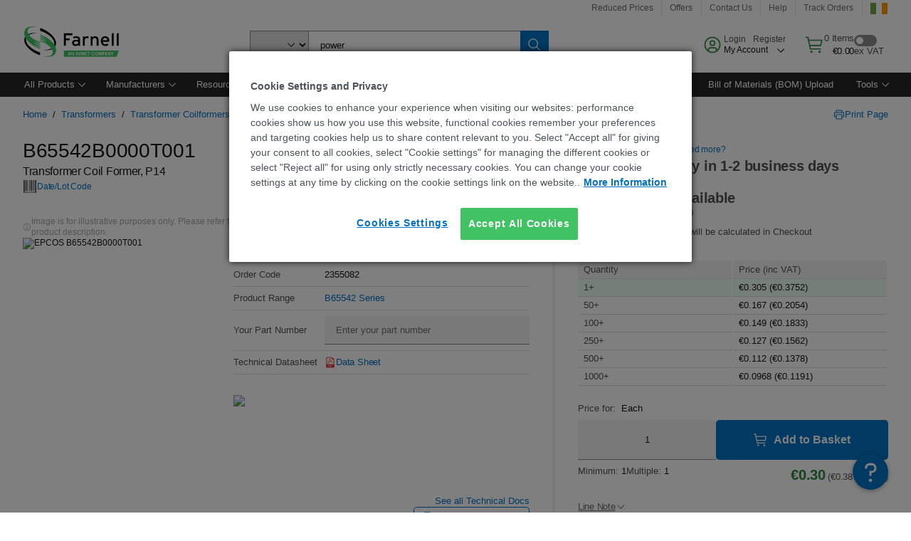

--- FILE ---
content_type: application/javascript
request_url: https://ie.farnell.com/nGbmX-b5ZNlce/r/MrotwnHcdCUPY/L9aiwtr2m2GhQhi9i3/IDZSAQ/Y2NH/IDoibmsB
body_size: 168426
content:
(function(){if(typeof Array.prototype.entries!=='function'){Object.defineProperty(Array.prototype,'entries',{value:function(){var index=0;const array=this;return {next:function(){if(index<array.length){return {value:[index,array[index++]],done:false};}else{return {done:true};}},[Symbol.iterator]:function(){return this;}};},writable:true,configurable:true});}}());(function(){Yd();j8b();function Yd(){H7=Object['\x63\x72\x65\x61\x74\x65'](Object['\x70\x72\x6f\x74\x6f\x74\x79\x70\x65']);if(typeof window!=='undefined'){hn=window;}else if(typeof global!=='undefined'){hn=global;}else{hn=this;}}IZb();var hs=function(){return f9.apply(this,[IT,arguments]);};var lg=function(gz,pk){return gz<<pk;};var Ph=function(){return ["\x61\x70\x70\x6c\x79","\x66\x72\x6f\x6d\x43\x68\x61\x72\x43\x6f\x64\x65","\x53\x74\x72\x69\x6e\x67","\x63\x68\x61\x72\x43\x6f\x64\x65\x41\x74"];};var wv=function(PN){var jh=1;var s8=[];var T9=hn["Math"]["sqrt"](PN);while(jh<=T9&&s8["length"]<6){if(PN%jh===0){if(PN/jh===jh){s8["push"](jh);}else{s8["push"](jh,PN/jh);}}jh=jh+1;}return s8;};var rs=function HK(Xk,hl){'use strict';var ms=HK;switch(Xk){case BP:{var JY=function(z8,M9){wh.push(jN);if(Ks(tZ)){for(var Tl=Rg;Om(Tl,fN);++Tl){if(Om(Tl,q8[JZ])||Bz(Tl,q8[sr])||Bz(Tl,kh)||Bz(Tl,cU)){Lh[Tl]=UY(Hg);}else{Lh[Tl]=tZ[rZ()[QU(Rg)](j9,gN,HH)];tZ+=hn[Xm()[mh(Yr)](Cs,sG,cU)][Gl()[I1(ZZ)](wK,jg,vm,zc)](Tl);}}}var E8=m9()[Xg(sr)](H9,kN);for(var VF=Rg;Om(VF,z8[rZ()[QU(Rg)](JZ,gN,HH)]);VF++){var Rc=z8[Xm()[mh(dY)](Fr,GZ,SY)](VF);var Bc=Ml(Wc(M9,dY),q8[H1]);M9*=q8[dY];M9&=q8[Ds];M9+=q8[lN];M9&=q8[Yr];var wk=Lh[z8[m9()[Xg(CU)].apply(null,[KG,ck])](VF)];if(Bz(typeof Rc[m9()[Xg(JK)](Q9,Fs)],r9()[wz(mU)](Yr,fE))){var kz=Rc[Bz(typeof m9()[Xg(Ds)],Ov([],[][[]]))?m9()[Xg(ZZ)](mv,zU):m9()[Xg(JK)](Q9,Fs)](Rg);if(Tk(kz,q8[JZ])&&Om(kz,fN)){wk=Lh[kz];}}if(Tk(wk,Rg)){var kg=Iv(Bc,tZ[pm(typeof rZ()[QU(Rg)],Ov([],[][[]]))?rZ()[QU(Rg)].apply(null,[mU,gN,HH]):rZ()[QU(fv)].apply(null,[CN,CU,X8])]);wk+=kg;wk%=tZ[rZ()[QU(Rg)].apply(null,[Pv,gN,HH])];Rc=tZ[wk];}E8+=Rc;}var zr;return wh.pop(),zr=E8,zr;};var VZ=function(c8){var rr=[0x428a2f98,0x71374491,0xb5c0fbcf,0xe9b5dba5,0x3956c25b,0x59f111f1,0x923f82a4,0xab1c5ed5,0xd807aa98,0x12835b01,0x243185be,0x550c7dc3,0x72be5d74,0x80deb1fe,0x9bdc06a7,0xc19bf174,0xe49b69c1,0xefbe4786,0x0fc19dc6,0x240ca1cc,0x2de92c6f,0x4a7484aa,0x5cb0a9dc,0x76f988da,0x983e5152,0xa831c66d,0xb00327c8,0xbf597fc7,0xc6e00bf3,0xd5a79147,0x06ca6351,0x14292967,0x27b70a85,0x2e1b2138,0x4d2c6dfc,0x53380d13,0x650a7354,0x766a0abb,0x81c2c92e,0x92722c85,0xa2bfe8a1,0xa81a664b,0xc24b8b70,0xc76c51a3,0xd192e819,0xd6990624,0xf40e3585,0x106aa070,0x19a4c116,0x1e376c08,0x2748774c,0x34b0bcb5,0x391c0cb3,0x4ed8aa4a,0x5b9cca4f,0x682e6ff3,0x748f82ee,0x78a5636f,0x84c87814,0x8cc70208,0x90befffa,0xa4506ceb,0xbef9a3f7,0xc67178f2];var El=0x6a09e667;var sU=0xbb67ae85;var zl=0x3c6ef372;var O8=0xa54ff53a;var th=0x510e527f;var Kg=0x9b05688c;var X1=0x1f83d9ab;var rY=0x5be0cd19;var Vz=gs(c8);var M8=Vz["length"]*8;Vz+=hn["String"]["fromCharCode"](0x80);var x8=Vz["length"]/4+2;var Ps=hn["Math"]["ceil"](x8/16);var pZ=new (hn["Array"])(Ps);for(var Ug=0;Ug<Ps;Ug++){pZ[Ug]=new (hn["Array"])(16);for(var C1=0;C1<16;C1++){pZ[Ug][C1]=Vz["charCodeAt"](Ug*64+C1*4)<<24|Vz["charCodeAt"](Ug*64+C1*4+1)<<16|Vz["charCodeAt"](Ug*64+C1*4+2)<<8|Vz["charCodeAt"](Ug*64+C1*4+3)<<0;}}var Y8=M8/hn["Math"]["pow"](2,32);pZ[Ps-1][14]=hn["Math"]["floor"](Y8);pZ[Ps-1][15]=M8;for(var WK=0;WK<Ps;WK++){var b1=new (hn["Array"])(64);var V1=El;var Vk=sU;var kk=zl;var GK=O8;var pr=th;var Ez=Kg;var bl=X1;var Rz=rY;for(var g9=0;g9<64;g9++){var gm=void 0,d1=void 0,xN=void 0,Jl=void 0,Sg=void 0,N8=void 0;if(g9<16)b1[g9]=pZ[WK][g9];else{gm=f8(b1[g9-15],7)^f8(b1[g9-15],18)^b1[g9-15]>>>3;d1=f8(b1[g9-2],17)^f8(b1[g9-2],19)^b1[g9-2]>>>10;b1[g9]=b1[g9-16]+gm+b1[g9-7]+d1;}d1=f8(pr,6)^f8(pr,11)^f8(pr,25);xN=pr&Ez^~pr&bl;Jl=Rz+d1+xN+rr[g9]+b1[g9];gm=f8(V1,2)^f8(V1,13)^f8(V1,22);Sg=V1&Vk^V1&kk^Vk&kk;N8=gm+Sg;Rz=bl;bl=Ez;Ez=pr;pr=GK+Jl>>>0;GK=kk;kk=Vk;Vk=V1;V1=Jl+N8>>>0;}El=El+V1;sU=sU+Vk;zl=zl+kk;O8=O8+GK;th=th+pr;Kg=Kg+Ez;X1=X1+bl;rY=rY+Rz;}return [El>>24&0xff,El>>16&0xff,El>>8&0xff,El&0xff,sU>>24&0xff,sU>>16&0xff,sU>>8&0xff,sU&0xff,zl>>24&0xff,zl>>16&0xff,zl>>8&0xff,zl&0xff,O8>>24&0xff,O8>>16&0xff,O8>>8&0xff,O8&0xff,th>>24&0xff,th>>16&0xff,th>>8&0xff,th&0xff,Kg>>24&0xff,Kg>>16&0xff,Kg>>8&0xff,Kg&0xff,X1>>24&0xff,X1>>16&0xff,X1>>8&0xff,X1&0xff,rY>>24&0xff,rY>>16&0xff,rY>>8&0xff,rY&0xff];};var JN=function(){var dz=k8();var Iz=-1;if(dz["indexOf"]('Trident/7.0')>-1)Iz=11;else if(dz["indexOf"]('Trident/6.0')>-1)Iz=10;else if(dz["indexOf"]('Trident/5.0')>-1)Iz=9;else Iz=0;return Iz>=9;};var BN=function(){var vg=CY();var hK=hn["Object"]["prototype"]["hasOwnProperty"].call(hn["Navigator"]["prototype"],'mediaDevices');var wm=hn["Object"]["prototype"]["hasOwnProperty"].call(hn["Navigator"]["prototype"],'serviceWorker');var BU=! !hn["window"]["browser"];var Bm=typeof hn["ServiceWorker"]==='function';var h8=typeof hn["ServiceWorkerContainer"]==='function';var lY=typeof hn["frames"]["ServiceWorkerRegistration"]==='function';var gv=hn["window"]["location"]&&hn["window"]["location"]["protocol"]==='http:';var lh=vg&&(!hK||!wm||!Bm||!BU||!h8||!lY)&&!gv;return lh;};var CY=function(){var cr=k8();var Zg=/(iPhone|iPad).*AppleWebKit(?!.*(Version|CriOS))/i["test"](cr);var Nr=hn["navigator"]["platform"]==='MacIntel'&&hn["navigator"]["maxTouchPoints"]>1&&/(Safari)/["test"](cr)&&!hn["window"]["MSStream"]&&typeof hn["navigator"]["standalone"]!=='undefined';return Zg||Nr;};var XY=function(tg){var Gv=hn["Math"]["floor"](hn["Math"]["random"]()*100000+10000);var LY=hn["String"](tg*Gv);var WY=0;var CK=[];var kU=LY["length"]>=18?true:false;while(CK["length"]<6){CK["push"](hn["parseInt"](LY["slice"](WY,WY+2),10));WY=kU?WY+3:WY+2;}var Pk=xK(CK);return [Gv,Pk];};var YN=function(Mv){if(Mv===null||Mv===undefined){return 0;}var p8=function MU(hk){return Mv["toLowerCase"]()["includes"](hk["toLowerCase"]());};var Mh=0;(I9&&I9["fields"]||[])["some"](function(n8){var zk=n8["type"];var bN=n8["labels"];if(bN["some"](p8)){Mh=xv[zk];if(n8["extensions"]&&n8["extensions"]["labels"]&&n8["extensions"]["labels"]["some"](function(Im){return Mv["toLowerCase"]()["includes"](Im["toLowerCase"]());})){Mh=xv[n8["extensions"]["type"]];}return true;}return false;});return Mh;};var Kx=function(Z2){if(Z2===undefined||Z2==null){return false;}var LA=function Zt(SV){return Z2["toLowerCase"]()===SV["toLowerCase"]();};return Qp["some"](LA);};var Et=function(Tt){try{var OM=new (hn["Set"])(hn["Object"]["values"](xv));return Tt["split"](';')["some"](function(N4){var Gw=N4["split"](',');var Hf=hn["Number"](Gw[Gw["length"]-1]);return OM["has"](Hf);});}catch(tX){return false;}};var PJ=function(mQ){var F2='';var DV=0;if(mQ==null||hn["document"]["activeElement"]==null){return VX(W5,["elementFullId",F2,"elementIdType",DV]);}var jw=['id','name','for','placeholder','aria-label','aria-labelledby'];jw["forEach"](function(V4){if(!mQ["hasAttribute"](V4)||F2!==''&&DV!==0){return;}var qA=mQ["getAttribute"](V4);if(F2===''&&(qA!==null||qA!==undefined)){F2=qA;}if(DV===0){DV=YN(qA);}});return VX(W5,["elementFullId",F2,"elementIdType",DV]);};var Uw=function(K4){var fw;if(K4==null){fw=hn["document"]["activeElement"];}else fw=K4;if(hn["document"]["activeElement"]==null)return -1;var d4=fw["getAttribute"]('name');if(d4==null){var hB=fw["getAttribute"]('id');if(hB==null)return -1;else return Zp(hB);}return Zp(d4);};var pS=function(Tp){var GV=-1;var mV=[];if(! !Tp&&typeof Tp==='string'&&Tp["length"]>0){var wp=Tp["split"](';');if(wp["length"]>1&&wp[wp["length"]-1]===''){wp["pop"]();}GV=hn["Math"]["floor"](hn["Math"]["random"]()*wp["length"]);var n4=wp[GV]["split"](',');for(var Zw in n4){if(!hn["isNaN"](n4[Zw])&&!hn["isNaN"](hn["parseInt"](n4[Zw],10))){mV["push"](n4[Zw]);}}}else{var KM=hn["String"](sA(1,5));var q0='1';var A2=hn["String"](sA(20,70));var f6=hn["String"](sA(100,300));var P3=hn["String"](sA(100,300));mV=[KM,q0,A2,f6,P3];}return [GV,mV];};var j3=function(Vw,BB){var tr=typeof Vw==='string'&&Vw["length"]>0;var O0=!hn["isNaN"](BB)&&(hn["Number"](BB)===-1||Uf()<hn["Number"](BB));if(!(tr&&O0)){return false;}var OV='^([a-fA-F0-9]{31,32})$';return Vw["search"](OV)!==-1;};var xX=function(tQ,VV,v3){var GX;do{GX=z4(Rn,[tQ,VV]);}while(Bz(Iv(GX,v3),q8[ZZ]));return GX;};var VQ=function(Mp){var D2=CY(Mp);wh.push(Vp);var LS=hn[r9()[wz(Pv)](mM,CO)][pm(typeof Xm()[mh(j6)],'undefined')?Xm()[mh(Ds)](pV,VS,g0):Xm()[mh(E3)].apply(null,[vt,np,xB])][CM()[BQ(Yr)](PS,bx,Qx)].call(hn[m9()[Xg(dJ)](Rp,At)][Xm()[mh(Ds)](pV,VS,ht)],rZ()[QU(MA)](dA,G6,ZQ));var zV=hn[r9()[wz(Pv)].call(null,mM,CO)][Xm()[mh(Ds)](pV,VS,E3)][CM()[BQ(Yr)](c6,bx,Qx)].call(hn[Bz(typeof m9()[Xg(JK)],'undefined')?m9()[Xg(ZZ)](qt,sJ):m9()[Xg(dJ)](Rp,At)][Xm()[mh(Ds)](pV,VS,Ks({}))],XQ()[qS(mU)](Dw,MA,rp,dA,CU,PV));var P2=Ks(Ks(hn[Bz(typeof Xm()[mh(dJ)],Ov('',[][[]]))?Xm()[mh(E3)].apply(null,[gt,M3,CN]):Xm()[mh(jg)].call(null,qX,IB,b3)][m9()[Xg(YA)].call(null,lx,fN)]));var gM=Bz(typeof hn[rZ()[QU(Wt)].apply(null,[G6,kJ,zw])],r9()[wz(mU)](Yr,WJ));var g2=Bz(typeof hn[r9()[wz(wt)].apply(null,[F6,ZJ])],r9()[wz(mU)].call(null,Yr,WJ));var G2=Bz(typeof hn[Xm()[mh(Wt)].apply(null,[YA,HA,RV])][CM()[BQ(CN)].call(null,l0,QX,cS)],r9()[wz(mU)](Yr,WJ));var nV=hn[Xm()[mh(jg)](qX,IB,lf)][rZ()[QU(XV)].call(null,Ks(Ks(Rg)),KQ,sf)]&&Bz(hn[Xm()[mh(jg)].apply(null,[qX,IB,Ks([])])][rZ()[QU(XV)].apply(null,[mU,KQ,sf])][CM()[BQ(HV)].call(null,jS,VM,lM)],r9()[wz(Ix)](wK,fW));var qw=D2&&(Ks(LS)||Ks(zV)||Ks(gM)||Ks(P2)||Ks(g2)||Ks(G2))&&Ks(nV);var BM;return wh.pop(),BM=qw,BM;};var pJ=function(Af){wh.push(nf);var jJ;return jJ=GJ()[CM()[BQ(ck)](CN,lN,bW)](function MS(Ht){wh.push(l4);while(Hg)switch(Ht[Xm()[mh(dJ)](nJ,B3,Pv)]=Ht[rZ()[QU(Cs)](KQ,Fw,G3)]){case Rg:if(rJ(Xm()[mh(XV)](kN,k7,F6),hn[rZ()[QU(lQ)].call(null,bx,JZ,mO)])){Ht[rZ()[QU(Cs)].apply(null,[E3,Fw,G3])]=ZZ;break;}{var P6;return P6=Ht[N0()[Cx(lN)](lN,F6,LM,E3,sr)](pm(typeof CM()[BQ(lN)],Ov([],[][[]]))?CM()[BQ(YV)](Ks(Hg),fN,I6):CM()[BQ(PV)](Ks([]),NA,w2),null),wh.pop(),P6;}case ZZ:{var CV;return CV=Ht[N0()[Cx(lN)](CU,QA,LM,E3,sr)](CM()[BQ(YV)].call(null,ZZ,fN,I6),hn[rZ()[QU(lQ)](pf,JZ,mO)][Xm()[mh(XV)](kN,k7,kh)][Gl()[I1(Pv)](JK,U6,JZ,NX)](Af)),wh.pop(),CV;}case E3:case CM()[BQ(l2)].apply(null,[Ks([]),k3,MB]):{var fX;return fX=Ht[rZ()[QU(dJ)](Ks(Ks([])),kh,pF)](),wh.pop(),fX;}}wh.pop();},null,null,null,hn[r9()[wz(lt)].call(null,Wf,wb)]),wh.pop(),jJ;};var rS=function(){if(Ks(IW)){}else if(Ks(Ks(qG))){}else if(Ks(IW)){}else if(Ks(Ks(qG))){}else if(Ks(qG)){return function j4(){var Sx=k8();wh.push(j9);var tf=m9()[Xg(sr)].call(null,dx,kN);var xr=[];for(var kQ=Rg;Om(kQ,q8[U6]);kQ++){var E2=bX(Sx);xr[Bz(typeof r9()[wz(MA)],Ov('',[][[]]))?r9()[wz(JZ)].apply(null,[CA,qX]):r9()[wz(Hg)](J4,fA)](E2);tf=Ov(tf,Sx[E2]);}var kV=[tf,xr];var OA;return OA=kV[Bz(typeof CM()[BQ(kJ)],'undefined')?CM()[BQ(PV)].call(null,I2,HX,UA):CM()[BQ(jg)].call(null,pw,Ix,Ft)](pm(typeof r9()[wz(pf)],Ov([],[][[]]))?r9()[wz(I2)](T2,t4):r9()[wz(JZ)](cJ,TV)),wh.pop(),OA;};}else{}};var kt=function(){wh.push(RM);try{var p6=wh.length;var ct=Ks({});var Xx=B6();var dB=DM()[Gx()[sM(mU)](H1,B2,Yr,S6,px)](new (hn[Xm()[mh(qX)].apply(null,[lt,Z0,l0])])(r9()[wz(pf)](tM,XW),CM()[BQ(Y0)].call(null,CN,ck,wC)),CM()[BQ(dJ)].call(null,jM,Fw,NR));var F4=B6();var c4=Jr(F4,Xx);var BA;return BA=VX(W5,[pm(typeof rZ()[QU(sr)],Ov([],[][[]]))?rZ()[QU(F0)].call(null,OQ,rx,xt):rZ()[QU(fv)](Ks({}),jA,sB),dB,pm(typeof r9()[wz(lQ)],Ov([],[][[]]))?r9()[wz(pV)].apply(null,[jS,sH]):r9()[wz(JZ)](W3,E4),c4]),wh.pop(),BA;}catch(nw){wh.splice(Jr(p6,Hg),Infinity,RM);var gV;return wh.pop(),gV={},gV;}wh.pop();};var DM=function(){wh.push(pt);var nt=hn[Gx()[sM(m0)].call(null,sr,dY,z2,J3,dS)][pm(typeof rZ()[QU(lQ)],Ov([],[][[]]))?rZ()[QU(wt)].apply(null,[c6,Bp,kw]):rZ()[QU(fv)].call(null,Ks(Ks(Hg)),IA,ZJ)]?hn[Gx()[sM(m0)](sr,wt,l0,J3,dS)][rZ()[QU(wt)].call(null,PV,Bp,kw)]:UY(Hg);var rM=hn[Gx()[sM(m0)](sr,Y0,j9,J3,dS)][CM()[BQ(YA)](F6,cx,H9)]?hn[Gx()[sM(m0)](sr,SY,Ks(Ks({})),J3,dS)][CM()[BQ(YA)].apply(null,[tS,cx,H9])]:UY(Hg);var fB=hn[rZ()[QU(lQ)].apply(null,[jg,JZ,BT])][Bz(typeof XQ()[qS(U6)],'undefined')?XQ()[qS(E3)](gQ,Ks([]),Up,Ex,Ap,sr):XQ()[qS(U6)](gX,fv,UV,Ex,Y0,PV)]?hn[rZ()[QU(lQ)](KQ,JZ,BT)][XQ()[qS(U6)].apply(null,[gX,l2,UV,Ks(Ks([])),Ix,PV])]:UY(Hg);var JA=hn[rZ()[QU(lQ)](m0,JZ,BT)][CM()[BQ(pf)](Ks(Hg),YV,bS)]?hn[rZ()[QU(lQ)].call(null,Wt,JZ,BT)][CM()[BQ(pf)].call(null,vm,YV,bS)]():UY(Hg);var DX=hn[rZ()[QU(lQ)].call(null,Ks(Ks({})),JZ,BT)][Gx()[sM(H4)].call(null,lN,Ix,F6,Q6,lp)]?hn[rZ()[QU(lQ)](tS,JZ,BT)][Gx()[sM(H4)](lN,Bp,Rg,Q6,lp)]:UY(Hg);var wB=UY(Hg);var c2=[m9()[Xg(sr)](Pf,kN),wB,CM()[BQ(qX)].call(null,Wt,vm,L6),z4(cq,[]),z4(UR,[]),z4(pn,[]),z4(IR,[]),z4(wd,[]),z4(w7,[]),nt,rM,fB,JA,DX];var Vr;return Vr=c2[CM()[BQ(jg)](DS,Ix,Dp)](Gx()[sM(JZ)](Hg,LX,lt,GM,G4)),wh.pop(),Vr;};var X6=function(){var vV;wh.push(Ff);return vV=z4(JH,[hn[Xm()[mh(jg)](qX,zz,CU)]]),wh.pop(),vV;};var vp=function(){var tp=[R0,S4];wh.push(hX);var Y4=zX(Np);if(pm(Y4,Ks(Ks(qG)))){try{var Rt=wh.length;var Vt=Ks(Ks(qG));var wX=hn[Xm()[mh(Wf)](dw,BZ,Ks([]))](Y4)[Bz(typeof Xm()[mh(jg)],Ov([],[][[]]))?Xm()[mh(E3)].call(null,Y3,U2,Yt):Xm()[mh(U6)](F0,zc,lt)](Bz(typeof rZ()[QU(j9)],'undefined')?rZ()[QU(fv)].call(null,Ks(Ks(Hg)),ES,s2):rZ()[QU(TQ)](LX,F6,JB));if(Tk(wX[rZ()[QU(Rg)].apply(null,[Yr,gN,rg])],fv)){var It=hn[CM()[BQ(H1)](QB,Ef,S3)](wX[q8[H4]],q8[tS]);It=hn[rZ()[QU(xB)](Hg,pV,CQ)](It)?R0:It;tp[Rg]=It;}}catch(mB){wh.splice(Jr(Rt,Hg),Infinity,hX);}}var wQ;return wh.pop(),wQ=tp,wQ;};var FM=function(){wh.push(jS);var pA=[UY(q8[DS]),UY(H7[CM()[BQ(JK)](Ks(Ks(Rg)),j6,sf)]())];var YB=zX(QV);if(pm(YB,Ks(Ks(qG)))){try{var H0=wh.length;var Op=Ks(IW);var jV=hn[Bz(typeof Xm()[mh(lN)],'undefined')?Xm()[mh(E3)](J2,JM,QB):Xm()[mh(Wf)](dw,Kl,JZ)](YB)[Xm()[mh(U6)](F0,LV,dA)](rZ()[QU(TQ)](TQ,F6,R2));if(Tk(jV[rZ()[QU(Rg)].call(null,mM,gN,jx)],fv)){var vS=hn[CM()[BQ(H1)].apply(null,[Ks({}),Ef,k4])](jV[Hg],q8[tS]);var EM=hn[CM()[BQ(H1)](mt,Ef,k4)](jV[E3],lN);vS=hn[rZ()[QU(xB)](QB,pV,lQ)](vS)?UY(Hg):vS;EM=hn[rZ()[QU(xB)].apply(null,[OQ,pV,lQ])](EM)?UY(Hg):EM;pA=[EM,vS];}}catch(zx){wh.splice(Jr(H0,Hg),Infinity,jS);}}var fV;return wh.pop(),fV=pA,fV;};var C6=function(){wh.push(KQ);var gw=m9()[Xg(sr)](Fw,kN);var qp=zX(QV);if(qp){try{var qQ=wh.length;var JV=Ks(Ks(qG));var O6=hn[Xm()[mh(Wf)].apply(null,[dw,Wr,PS])](qp)[Xm()[mh(U6)](F0,K3,JK)](rZ()[QU(TQ)].apply(null,[wx,F6,St]));gw=O6[Rg];}catch(t3){wh.splice(Jr(qQ,Hg),Infinity,KQ);}}var pB;return wh.pop(),pB=gw,pB;};var HB=function(){wh.push(r4);var Tf=zX(QV);if(Tf){try{var N2=wh.length;var b6=Ks(IW);var Tw=hn[Xm()[mh(Wf)](dw,Bk,l0)](Tf)[Xm()[mh(U6)].apply(null,[F0,Ig,l0])](rZ()[QU(TQ)](XV,F6,Pp));if(Tk(Tw[rZ()[QU(Rg)].call(null,lQ,gN,V9)],dY)){var bQ=hn[Bz(typeof CM()[BQ(Q3)],'undefined')?CM()[BQ(PV)](cx,bA,mU):CM()[BQ(H1)].call(null,ck,Ef,D1)](Tw[H1],q8[tS]);var UB;return UB=hn[pm(typeof rZ()[QU(Cs)],Ov([],[][[]]))?rZ()[QU(xB)].call(null,E3,pV,NA):rZ()[QU(fv)](KQ,H6,kB)](bQ)||Bz(bQ,UY(q8[DS]))?UY(Hg):bQ,wh.pop(),UB;}}catch(IJ){wh.splice(Jr(N2,Hg),Infinity,r4);var QJ;return wh.pop(),QJ=UY(Hg),QJ;}}var RA;return wh.pop(),RA=UY(Hg),RA;};var XM=function(){wh.push(qM);var gS=zX(QV);if(gS){try{var z3=wh.length;var dp=Ks(IW);var Kp=hn[Xm()[mh(Wf)](dw,vl,B2)](gS)[Xm()[mh(U6)].apply(null,[F0,gZ,F0])](rZ()[QU(TQ)].call(null,Dr,F6,g8));if(Bz(Kp[rZ()[QU(Rg)](Ds,gN,br)],dY)){var NV;return wh.pop(),NV=Kp[sr],NV;}}catch(Pw){wh.splice(Jr(z3,Hg),Infinity,qM);var w3;return wh.pop(),w3=null,w3;}}var Ep;return wh.pop(),Ep=null,Ep;};var x2=function(lV,Ar){wh.push(g3);for(var x4=Rg;Om(x4,Ar[pm(typeof rZ()[QU(mt)],Ov('',[][[]]))?rZ()[QU(Rg)](QB,gN,Dk):rZ()[QU(fv)].call(null,Ix,q6,XX)]);x4++){var Gt=Ar[x4];Gt[Xm()[mh(Pv)](SY,Rl,mM)]=Gt[Xm()[mh(Pv)].apply(null,[SY,Rl,I2])]||Ks(IW);Gt[r9()[wz(m0)].apply(null,[j9,Z0])]=Ks(Ks([]));if(rJ(XQ()[qS(fv)].apply(null,[XA,Pv,tJ,ht,Cs,JZ]),Gt))Gt[r9()[wz(U6)].call(null,YV,W0)]=Ks(Ks([]));hn[pm(typeof r9()[wz(TQ)],Ov('',[][[]]))?r9()[wz(Pv)].apply(null,[mM,HZ]):r9()[wz(JZ)](rx,JB)][XQ()[qS(Rg)](gJ,Ks(Ks([])),UX,lp,YV,Pv)](lV,xA(Gt[r9()[wz(Bp)](Dr,gk)]),Gt);}wh.pop();};var wS=function(LJ,Lp,vx){wh.push(J6);if(Lp)x2(LJ[Xm()[mh(Ds)](pV,Bg,pw)],Lp);if(vx)x2(LJ,vx);hn[r9()[wz(Pv)].apply(null,[mM,nU])][XQ()[qS(Rg)].apply(null,[gJ,K2,nK,Y0,wx,Pv])](LJ,Xm()[mh(Ds)].apply(null,[pV,Bg,Ks(Ks({}))]),VX(W5,[r9()[wz(U6)](YV,GN),Ks([])]));var fS;return wh.pop(),fS=LJ,fS;};var xA=function(A4){wh.push(jX);var Jw=EV(A4,Bz(typeof rZ()[QU(Ix)],Ov('',[][[]]))?rZ()[QU(fv)].call(null,bx,cV,kN):rZ()[QU(CU)](U4,RX,Ys));var R4;return R4=xx(Gx()[sM(Pv)].call(null,sr,PM,Ks([]),EJ,dx),P0(Jw))?Jw:hn[Bz(typeof Xm()[mh(JK)],Ov('',[][[]]))?Xm()[mh(E3)](W2,qx,cx):Xm()[mh(Yr)](Cs,Ym,G6)](Jw),wh.pop(),R4;};var EV=function(RQ,c3){wh.push(k3);if(g6(N0()[Cx(ZZ)].apply(null,[U6,cx,H6,cU,sr]),P0(RQ))||Ks(RQ)){var s6;return wh.pop(),s6=RQ,s6;}var hJ=RQ[hn[pm(typeof r9()[wz(F0)],'undefined')?r9()[wz(JK)].call(null,wx,kx):r9()[wz(JZ)](NS,dA)][rZ()[QU(Dr)](b3,j2,ww)]];if(pm(Gp(Rg),hJ)){var X4=hJ.call(RQ,c3||rZ()[QU(Pv)].call(null,Hg,b3,nM));if(g6(N0()[Cx(ZZ)](ZZ,G6,H6,cU,sr),P0(X4))){var O4;return wh.pop(),O4=X4,O4;}throw new (hn[Gx()[sM(ZZ)].apply(null,[Ds,Ix,G6,n2,b0])])(m9()[Xg(sV)].apply(null,[TX,KQ]));}var lB;return lB=(Bz(pm(typeof rZ()[QU(pf)],Ov('',[][[]]))?rZ()[QU(CU)](l2,RX,AJ):rZ()[QU(fv)](Bp,L4,D3),c3)?hn[pm(typeof Xm()[mh(ZZ)],Ov('',[][[]]))?Xm()[mh(Yr)](Cs,PU,Ks(Hg)):Xm()[mh(E3)].apply(null,[l2,cM,Ds])]:hn[m9()[Xg(U6)].apply(null,[Dt,tS])])(RQ),wh.pop(),lB;};var I3=function(Z6){if(Ks(Z6)){wf=IM;Xw=Y6;q2=PS;NJ=q8[QB];WM=q8[QB];lw=U6;Kw=U6;AS=U6;Lf=U6;}};var fQ=function(){wh.push(H6);HQ=pm(typeof m9()[Xg(ZZ)],Ov('',[][[]]))?m9()[Xg(sr)].apply(null,[hA,kN]):m9()[Xg(ZZ)].call(null,E0,Mt);fx=Rg;UM=Rg;xJ=q8[ZZ];L3=m9()[Xg(sr)](hA,kN);QQ=Rg;zS=Rg;Q2=Rg;k0=m9()[Xg(sr)](hA,kN);O2=Rg;Rx=Rg;Ip=H7[Xm()[mh(HV)](xB,FA,F0)]();wh.pop();zf=Rg;SJ=Rg;x3=Rg;};var kX=function(){wh.push(ZB);vB=Rg;r3=m9()[Xg(sr)](lJ,kN);OJ={};bt=m9()[Xg(sr)](lJ,kN);wh.pop();WS=Rg;Iw=Rg;};var Br=function(n6,SS,UJ){wh.push(TB);try{var qB=wh.length;var vX=Ks(IW);var DA=Rg;var fJ=Ks({});if(pm(SS,Hg)&&Tk(UM,q2)){if(Ks(GA[pm(typeof CM()[BQ(TQ)],'undefined')?CM()[BQ(RV)].call(null,CU,K2,dX):CM()[BQ(PV)].call(null,Ks([]),mS,bx)])){fJ=Ks(qG);GA[CM()[BQ(RV)](QA,K2,dX)]=Ks(Ks({}));}var X2;return X2=VX(W5,[CM()[BQ(rX)].call(null,B2,OX,KZ),DA,Bz(typeof XQ()[qS(dY)],Ov(pm(typeof m9()[Xg(ZZ)],Ov('',[][[]]))?m9()[Xg(sr)].call(null,zc,kN):m9()[Xg(ZZ)](Ef,QS),[][[]]))?XQ()[qS(E3)](BS,Ks(Ks(Rg)),V3,CN,m0,LB):XQ()[qS(Ap)].apply(null,[dx,pw,gp,Ks(Ks(Hg)),Yt,YV]),fJ,m9()[Xg(KQ)].apply(null,[Bl,c6]),fx]),wh.pop(),X2;}if(Bz(SS,Hg)&&Om(fx,Xw)||pm(SS,q8[DS])&&Om(UM,q2)){var IX=n6?n6:hn[Xm()[mh(jg)](qX,x6,bx)][m9()[Xg(bw)](Kt,sV)];var sp=UY(Hg);var D6=UY(Hg);if(IX&&IX[Gx()[sM(j9)].apply(null,[JZ,vm,RX,hQ,s3])]&&IX[m9()[Xg(cx)](Vv,Aw)]){sp=hn[Bz(typeof r9()[wz(lt)],Ov([],[][[]]))?r9()[wz(JZ)].call(null,S2,Dx):r9()[wz(Ds)](PS,fY)][m9()[Xg(HV)](Q8,j6)](IX[Gx()[sM(j9)].apply(null,[JZ,ZZ,G6,hQ,s3])]);D6=hn[r9()[wz(Ds)](PS,fY)][m9()[Xg(HV)].apply(null,[Q8,j6])](IX[m9()[Xg(cx)](Vv,Aw)]);}else if(IX&&IX[m9()[Xg(vm)](dh,OX)]&&IX[Bz(typeof m9()[Xg(E3)],'undefined')?m9()[Xg(ZZ)].apply(null,[SQ,WB]):m9()[Xg(b3)].apply(null,[hU,R6])]){sp=hn[r9()[wz(Ds)](PS,fY)][Bz(typeof m9()[Xg(U6)],Ov('',[][[]]))?m9()[Xg(ZZ)](jB,YS):m9()[Xg(HV)](Q8,j6)](IX[m9()[Xg(vm)](dh,OX)]);D6=hn[r9()[wz(Ds)](PS,fY)][m9()[Xg(HV)](Q8,j6)](IX[m9()[Xg(b3)].call(null,hU,R6)]);}var Nw=IX[pm(typeof Gx()[sM(E3)],'undefined')?Gx()[sM(mt)](Ds,PS,cx,dQ,Sf):Gx()[sM(Hg)](J6,mt,xB,mf,bS)];if(xx(Nw,null))Nw=IX[CM()[BQ(KQ)].apply(null,[mU,IM,Ws])];var xS=Uw(Nw);DA=Jr(B6(),UJ);var AA=m9()[Xg(sr)].call(null,zc,kN)[Xm()[mh(QB)].call(null,Aw,Ig,c6)](zf,r9()[wz(rX)].call(null,kh,NR))[Xm()[mh(QB)](Aw,Ig,j9)](SS,r9()[wz(rX)](kh,NR))[Xm()[mh(QB)].call(null,Aw,Ig,H4)](DA,Bz(typeof r9()[wz(b3)],'undefined')?r9()[wz(JZ)].apply(null,[ZM,zt]):r9()[wz(rX)].apply(null,[kh,NR]))[Xm()[mh(QB)](Aw,Ig,jS)](sp,r9()[wz(rX)](kh,NR))[Xm()[mh(QB)](Aw,Ig,Ks(Hg))](D6);if(pm(SS,q8[DS])){AA=m9()[Xg(sr)].apply(null,[zc,kN])[Xm()[mh(QB)](Aw,Ig,U4)](AA,r9()[wz(rX)](kh,NR))[Xm()[mh(QB)].apply(null,[Aw,Ig,XV])](xS);var M4=g6(typeof IX[CM()[BQ(bw)].call(null,dY,Yr,Qr)],Bz(typeof rZ()[QU(F0)],'undefined')?rZ()[QU(fv)](vm,Jf,CQ):rZ()[QU(jg)](YA,gf,ft))?IX[CM()[BQ(bw)](Ks({}),Yr,Qr)]:IX[m9()[Xg(QA)](rl,pf)];if(g6(M4,null)&&pm(M4,Hg))AA=m9()[Xg(sr)](zc,kN)[Bz(typeof Xm()[mh(ck)],Ov('',[][[]]))?Xm()[mh(E3)].apply(null,[pX,NM,Ks([])]):Xm()[mh(QB)].apply(null,[Aw,Ig,xB])](AA,r9()[wz(rX)](kh,NR))[Xm()[mh(QB)](Aw,Ig,JK)](M4);}if(g6(typeof IX[Bz(typeof rZ()[QU(E3)],'undefined')?rZ()[QU(fv)](LX,G6,E4):rZ()[QU(Bp)](Dr,JK,d8)],rZ()[QU(jg)](pf,gf,ft))&&Bz(IX[rZ()[QU(Bp)](b3,JK,d8)],Ks(IW)))AA=m9()[Xg(sr)](zc,kN)[Xm()[mh(QB)].apply(null,[Aw,Ig,QA])](AA,Xm()[mh(Ex)](RX,Qm,CN));AA=m9()[Xg(sr)](zc,kN)[Bz(typeof Xm()[mh(Yt)],Ov([],[][[]]))?Xm()[mh(E3)].apply(null,[nx,PA,Wt]):Xm()[mh(QB)].apply(null,[Aw,Ig,Ks([])])](AA,Gx()[sM(JZ)].call(null,Hg,mU,Ks(Ks(Rg)),vw,G4));xJ=Ov(Ov(Ov(Ov(Ov(xJ,zf),SS),DA),sp),D6);HQ=Ov(HQ,AA);}if(Bz(SS,H7[CM()[BQ(JK)](Dr,j6,R8)]()))fx++;else UM++;zf++;var Z3;return Z3=VX(W5,[CM()[BQ(rX)].call(null,c6,OX,KZ),DA,pm(typeof XQ()[qS(ZZ)],Ov([],[][[]]))?XQ()[qS(Ap)](dx,E3,gp,mU,z2,YV):XQ()[qS(E3)].call(null,FB,lt,N3,bx,bw,H6),fJ,m9()[Xg(KQ)](Bl,c6),fx]),wh.pop(),Z3;}catch(KX){wh.splice(Jr(qB,Hg),Infinity,TB);}wh.pop();};var cf=function(bV,AV,Cf){wh.push(KJ);try{var G0=wh.length;var Zf=Ks([]);var T0=bV?bV:hn[Xm()[mh(jg)](qX,TA,JK)][m9()[Xg(bw)](xV,sV)];var Jp=q8[ZZ];var wM=UY(Hg);var Wx=Hg;var Tx=Ks([]);if(Tk(WS,wf)){if(Ks(GA[CM()[BQ(RV)].call(null,JZ,K2,KV)])){Tx=Ks(qG);GA[CM()[BQ(RV)](F0,K2,KV)]=Ks(Ks([]));}var GB;return GB=VX(W5,[CM()[BQ(rX)].call(null,RV,OX,hv),Jp,rZ()[QU(LX)].call(null,PS,R6,nK),wM,XQ()[qS(Ap)].apply(null,[dx,Q3,tw,Ks(Rg),U6,YV]),Tx]),wh.pop(),GB;}if(Om(WS,wf)&&T0&&pm(T0[Xm()[mh(RV)].apply(null,[H2,SA,RX])],undefined)){wM=T0[pm(typeof Xm()[mh(j6)],Ov('',[][[]]))?Xm()[mh(RV)].call(null,H2,SA,I2):Xm()[mh(E3)].call(null,gX,jp,QB)];var M2=T0[CM()[BQ(cx)].call(null,lN,rX,Q9)];var lS=T0[rZ()[QU(U4)].call(null,F6,QB,vz)]?Hg:q8[ZZ];var cQ=T0[pm(typeof m9()[Xg(wt)],'undefined')?m9()[Xg(bx)](NQ,j2):m9()[Xg(ZZ)](Pp,pV)]?Hg:Rg;var qf=T0[XQ()[qS(YV)].call(null,L0,Ks({}),W4,F6,Cs,H1)]?Hg:Rg;var AB=T0[CM()[BQ(vm)].apply(null,[l2,wt,EB])]?H7[CM()[BQ(JK)](I2,j6,fk)]():Rg;var vJ=Ov(Ov(Ov(hS(lS,dY),hS(cQ,fv)),hS(qf,ZZ)),AB);Jp=Jr(B6(),Cf);var GS=Uw(null);var mX=Rg;if(M2&&wM){if(pm(M2,q8[ZZ])&&pm(wM,H7[Xm()[mh(HV)](xB,FJ,Ks(Ks(Hg)))]())&&pm(M2,wM))wM=UY(Hg);else wM=pm(wM,Rg)?wM:M2;}if(Bz(cQ,Rg)&&Bz(qf,Rg)&&Bz(AB,Rg)&&rA(wM,j6)){if(Bz(AV,q8[PS])&&Tk(wM,q8[JZ])&&Sp(wM,Yp))wM=UY(ZZ);else if(Tk(wM,jS)&&Sp(wM,pf))wM=UY(E3);else if(Tk(wM,q8[Ap])&&Sp(wM,P4))wM=UY(fv);else wM=UY(ZZ);}if(pm(GS,t6)){Hw=Rg;t6=GS;}else Hw=Ov(Hw,Hg);var T6=Hx(wM);if(Bz(T6,q8[ZZ])){var Lt=(pm(typeof m9()[Xg(Rg)],Ov([],[][[]]))?m9()[Xg(sr)].apply(null,[Bt,kN]):m9()[Xg(ZZ)](sX,SA))[Bz(typeof Xm()[mh(ZZ)],'undefined')?Xm()[mh(E3)].apply(null,[ck,cS,lQ]):Xm()[mh(QB)].call(null,Aw,XJ,PM)](WS,r9()[wz(rX)](kh,Cg))[Xm()[mh(QB)].apply(null,[Aw,XJ,lt])](AV,r9()[wz(rX)].apply(null,[kh,Cg]))[Xm()[mh(QB)].apply(null,[Aw,XJ,IM])](Jp,r9()[wz(rX)].call(null,kh,Cg))[Xm()[mh(QB)].call(null,Aw,XJ,kh)](wM,r9()[wz(rX)](kh,Cg))[Xm()[mh(QB)](Aw,XJ,Ap)](mX,pm(typeof r9()[wz(dJ)],'undefined')?r9()[wz(rX)](kh,Cg):r9()[wz(JZ)].call(null,d6,F3))[Xm()[mh(QB)](Aw,XJ,Ks(Ks(Rg)))](vJ,Bz(typeof r9()[wz(jS)],'undefined')?r9()[wz(JZ)](Q3,fN):r9()[wz(rX)](kh,Cg))[Xm()[mh(QB)].call(null,Aw,XJ,PM)](GS);if(pm(typeof T0[rZ()[QU(Bp)].call(null,KQ,JK,QM)],rZ()[QU(jg)].call(null,HV,gf,EB))&&Bz(T0[rZ()[QU(Bp)].call(null,Yr,JK,QM)],Ks([])))Lt=m9()[Xg(sr)](Bt,kN)[Xm()[mh(QB)].call(null,Aw,XJ,Bp)](Lt,Gx()[sM(F6)].call(null,ZZ,mM,xB,rt,Dr));Lt=m9()[Xg(sr)](Bt,kN)[Xm()[mh(QB)](Aw,XJ,bx)](Lt,Gx()[sM(JZ)](Hg,kh,E3,Px,G4));bt=Ov(bt,Lt);Iw=Ov(Ov(Ov(Ov(Ov(Ov(Iw,WS),AV),Jp),wM),vJ),GS);}else Wx=Rg;}if(Wx&&T0&&T0[Xm()[mh(RV)].apply(null,[H2,SA,RV])]){WS++;}var nA;return nA=VX(W5,[CM()[BQ(rX)].apply(null,[Ks([]),OX,hv]),Jp,Bz(typeof rZ()[QU(G6)],Ov('',[][[]]))?rZ()[QU(fv)](KQ,hw,cB):rZ()[QU(LX)](b3,R6,nK),wM,XQ()[qS(Ap)](dx,Ks(Ks([])),tw,RV,Hg,YV),Tx]),wh.pop(),nA;}catch(p4){wh.splice(Jr(G0,Hg),Infinity,KJ);}wh.pop();};var Xf=function(cA,jt,AQ,SX,gB){wh.push(A6);try{var US=wh.length;var GQ=Ks({});var A3=Ks({});var K6=Rg;var v0=CM()[BQ(Rg)].call(null,CN,m2,QY);var Jx=AQ;var WV=SX;if(Bz(jt,Hg)&&Om(O2,lw)||pm(jt,Hg)&&Om(Rx,Kw)){var CS=cA?cA:hn[pm(typeof Xm()[mh(pV)],'undefined')?Xm()[mh(jg)](qX,jQ,l2):Xm()[mh(E3)](JS,kA,Ks([]))][m9()[Xg(bw)](FQ,sV)];var AM=UY(Hg),n3=UY(Hg);if(CS&&CS[Gx()[sM(j9)](JZ,Ds,ht,N6,s3)]&&CS[m9()[Xg(cx)].call(null,Ul,Aw)]){AM=hn[r9()[wz(Ds)].apply(null,[PS,VS])][Bz(typeof m9()[Xg(dY)],Ov([],[][[]]))?m9()[Xg(ZZ)](lM,hx):m9()[Xg(HV)].apply(null,[fY,j6])](CS[Gx()[sM(j9)](JZ,Wt,TQ,N6,s3)]);n3=hn[r9()[wz(Ds)](PS,VS)][m9()[Xg(HV)](fY,j6)](CS[pm(typeof m9()[Xg(bx)],'undefined')?m9()[Xg(cx)](Ul,Aw):m9()[Xg(ZZ)].apply(null,[CJ,f4])]);}else if(CS&&CS[m9()[Xg(vm)](f3,OX)]&&CS[m9()[Xg(b3)](l6,R6)]){AM=hn[r9()[wz(Ds)](PS,VS)][m9()[Xg(HV)].call(null,fY,j6)](CS[m9()[Xg(vm)](f3,OX)]);n3=hn[r9()[wz(Ds)](PS,VS)][pm(typeof m9()[Xg(PV)],Ov('',[][[]]))?m9()[Xg(HV)](fY,j6):m9()[Xg(ZZ)](Pv,p2)](CS[m9()[Xg(b3)].apply(null,[l6,R6])]);}else if(CS&&CS[CM()[BQ(b3)](Ks(Ks([])),dx,ff)]&&Bz(Mr(CS[Bz(typeof CM()[BQ(ZZ)],Ov([],[][[]]))?CM()[BQ(PV)](kJ,KQ,QS):CM()[BQ(b3)].apply(null,[CU,dx,ff])]),N0()[Cx(ZZ)].apply(null,[Ap,Ks(Ks([])),Px,cU,sr]))){if(rA(CS[CM()[BQ(b3)](Ks({}),dx,ff)][rZ()[QU(Rg)](Aw,gN,Eh)],Rg)){var WQ=CS[CM()[BQ(b3)](HV,dx,ff)][Rg];if(WQ&&WQ[Gx()[sM(j9)](JZ,RV,Ex,N6,s3)]&&WQ[m9()[Xg(cx)](Ul,Aw)]){AM=hn[r9()[wz(Ds)](PS,VS)][m9()[Xg(HV)].apply(null,[fY,j6])](WQ[Gx()[sM(j9)](JZ,QA,mt,N6,s3)]);n3=hn[r9()[wz(Ds)].call(null,PS,VS)][m9()[Xg(HV)].call(null,fY,j6)](WQ[pm(typeof m9()[Xg(sV)],'undefined')?m9()[Xg(cx)].call(null,Ul,Aw):m9()[Xg(ZZ)](TV,JM)]);}else if(WQ&&WQ[m9()[Xg(vm)](f3,OX)]&&WQ[m9()[Xg(b3)](l6,R6)]){AM=hn[Bz(typeof r9()[wz(m0)],Ov('',[][[]]))?r9()[wz(JZ)].apply(null,[SB,zQ]):r9()[wz(Ds)].apply(null,[PS,VS])][m9()[Xg(HV)](fY,j6)](WQ[m9()[Xg(vm)](f3,OX)]);n3=hn[r9()[wz(Ds)](PS,VS)][m9()[Xg(HV)](fY,j6)](WQ[m9()[Xg(b3)].call(null,l6,R6)]);}v0=Bz(typeof r9()[wz(kJ)],'undefined')?r9()[wz(JZ)](GM,BV):r9()[wz(H1)](U6,OB);}else{A3=Ks(Ks([]));}}if(Ks(A3)){K6=Jr(B6(),gB);var Cw=m9()[Xg(sr)](mA,kN)[Xm()[mh(QB)].call(null,Aw,If,YV)](x3,r9()[wz(rX)].apply(null,[kh,Jh]))[Xm()[mh(QB)](Aw,If,CN)](jt,r9()[wz(rX)].apply(null,[kh,Jh]))[Xm()[mh(QB)](Aw,If,B2)](K6,Bz(typeof r9()[wz(Yr)],'undefined')?r9()[wz(JZ)].call(null,MX,CU):r9()[wz(rX)].apply(null,[kh,Jh]))[Bz(typeof Xm()[mh(JZ)],'undefined')?Xm()[mh(E3)].call(null,L2,sQ,JK):Xm()[mh(QB)](Aw,If,Ks(Ks({})))](AM,pm(typeof r9()[wz(Q3)],Ov('',[][[]]))?r9()[wz(rX)].call(null,kh,Jh):r9()[wz(JZ)].apply(null,[C2,Qf]))[Xm()[mh(QB)](Aw,If,RV)](n3,Bz(typeof r9()[wz(LX)],Ov([],[][[]]))?r9()[wz(JZ)].apply(null,[fp,KJ]):r9()[wz(rX)](kh,Jh))[Xm()[mh(QB)](Aw,If,cU)](v0);if(g6(typeof CS[rZ()[QU(Bp)].apply(null,[H1,JK,EX])],rZ()[QU(jg)].apply(null,[Aw,gf,l3]))&&Bz(CS[Bz(typeof rZ()[QU(jg)],'undefined')?rZ()[QU(fv)](mM,sJ,fA):rZ()[QU(Bp)](CN,JK,EX)],Ks([])))Cw=m9()[Xg(sr)](mA,kN)[Xm()[mh(QB)](Aw,If,LX)](Cw,Gx()[sM(F6)].apply(null,[ZZ,JZ,ht,Y2,Dr]));k0=m9()[Xg(sr)].call(null,mA,kN)[Bz(typeof Xm()[mh(mU)],'undefined')?Xm()[mh(E3)].call(null,Mx,Rf,j9):Xm()[mh(QB)].call(null,Aw,If,Cs)](Ov(k0,Cw),Gx()[sM(JZ)].apply(null,[Hg,lN,Wt,BJ,G4]));Ip=Ov(Ov(Ov(Ov(Ov(Ip,x3),jt),K6),AM),n3);if(Bz(jt,Hg))O2++;else Rx++;x3++;Jx=q8[ZZ];WV=Rg;}}var nB;return nB=VX(W5,[CM()[BQ(rX)](H1,OX,E6),K6,pm(typeof r9()[wz(jS)],Ov('',[][[]]))?r9()[wz(LX)].call(null,lp,m8):r9()[wz(JZ)](WX,wV),Jx,rZ()[QU(PM)].call(null,cx,OQ,If),WV,r9()[wz(U4)].call(null,mt,ZJ),A3]),wh.pop(),nB;}catch(nQ){wh.splice(Jr(US,Hg),Infinity,A6);}wh.pop();};var wA=function(Fp,bJ,H3){wh.push(MV);try{var Z4=wh.length;var Ut=Ks({});var CX=Rg;var OS=Ks(Ks(qG));if(Bz(bJ,Hg)&&Om(QQ,NJ)||pm(bJ,Hg)&&Om(zS,WM)){var XB=Fp?Fp:hn[Xm()[mh(jg)](qX,YJ,b3)][Bz(typeof m9()[Xg(wt)],Ov([],[][[]]))?m9()[Xg(ZZ)](lt,W6):m9()[Xg(bw)].apply(null,[FS,sV])];if(XB&&pm(XB[rZ()[QU(B2)](Ex,Wt,lc)],CM()[BQ(QA)].call(null,pV,LX,hv))){OS=Ks(qG);var Ox=UY(Hg);var k2=UY(q8[DS]);if(XB&&XB[Gx()[sM(j9)](JZ,sV,Ks([]),zB,s3)]&&XB[m9()[Xg(cx)](Ag,Aw)]){Ox=hn[r9()[wz(Ds)](PS,Sz)][m9()[Xg(HV)](Ng,j6)](XB[Gx()[sM(j9)].call(null,JZ,HV,wx,zB,s3)]);k2=hn[r9()[wz(Ds)](PS,Sz)][Bz(typeof m9()[Xg(bx)],Ov('',[][[]]))?m9()[Xg(ZZ)](C3,Vf):m9()[Xg(HV)].call(null,Ng,j6)](XB[m9()[Xg(cx)](Ag,Aw)]);}else if(XB&&XB[m9()[Xg(vm)].call(null,Hr,OX)]&&XB[m9()[Xg(b3)](nv,R6)]){Ox=hn[r9()[wz(Ds)].call(null,PS,Sz)][m9()[Xg(HV)](Ng,j6)](XB[m9()[Xg(vm)].call(null,Hr,OX)]);k2=hn[r9()[wz(Ds)](PS,Sz)][m9()[Xg(HV)](Ng,j6)](XB[m9()[Xg(b3)](nv,R6)]);}CX=Jr(B6(),H3);var Lx=m9()[Xg(sr)](SM,kN)[Xm()[mh(QB)].apply(null,[Aw,C8,Ks([])])](SJ,r9()[wz(rX)].call(null,kh,Yl))[Xm()[mh(QB)].apply(null,[Aw,C8,U4])](bJ,r9()[wz(rX)](kh,Yl))[Xm()[mh(QB)](Aw,C8,dw)](CX,r9()[wz(rX)].apply(null,[kh,Yl]))[Bz(typeof Xm()[mh(Y0)],Ov('',[][[]]))?Xm()[mh(E3)](v6,J4,dw):Xm()[mh(QB)](Aw,C8,F0)](Ox,r9()[wz(rX)](kh,Yl))[Xm()[mh(QB)](Aw,C8,m0)](k2);if(pm(typeof XB[rZ()[QU(Bp)](z2,JK,Ul)],Bz(typeof rZ()[QU(l2)],Ov([],[][[]]))?rZ()[QU(fv)].apply(null,[Rg,JQ,zJ]):rZ()[QU(jg)].call(null,Ix,gf,r1))&&Bz(XB[rZ()[QU(Bp)](Ks(Ks({})),JK,Ul)],Ks({})))Lx=m9()[Xg(sr)](SM,kN)[pm(typeof Xm()[mh(QA)],Ov([],[][[]]))?Xm()[mh(QB)].apply(null,[Aw,C8,rX]):Xm()[mh(E3)](M6,Jt,Ks(Rg))](Lx,Gx()[sM(F6)](ZZ,lQ,Q3,HJ,Dr));Q2=Ov(Ov(Ov(Ov(Ov(Q2,SJ),bJ),CX),Ox),k2);L3=m9()[Xg(sr)](SM,kN)[Xm()[mh(QB)].apply(null,[Aw,C8,jS])](Ov(L3,Lx),pm(typeof Gx()[sM(H4)],Ov([],[][[]]))?Gx()[sM(JZ)](Hg,z2,B2,tV,G4):Gx()[sM(Hg)].call(null,fM,YV,TQ,Sw,RB));if(Bz(bJ,Hg))QQ++;else zS++;}}if(Bz(bJ,Hg))QQ++;else zS++;SJ++;var sw;return sw=VX(W5,[CM()[BQ(rX)].apply(null,[kh,OX,Wv]),CX,pm(typeof m9()[Xg(JZ)],Ov('',[][[]]))?m9()[Xg(TQ)].call(null,W9,fv):m9()[Xg(ZZ)].apply(null,[VJ,XA]),OS]),wh.pop(),sw;}catch(v4){wh.splice(Jr(Z4,Hg),Infinity,MV);}wh.pop();};var Bf=function(hf,C0,z0){wh.push(FX);try{var hp=wh.length;var d0=Ks({});var Yf=q8[ZZ];var JJ=Ks([]);if(Tk(vB,AS)){if(Ks(GA[CM()[BQ(RV)].call(null,Ks([]),K2,B1)])){JJ=Ks(qG);GA[pm(typeof CM()[BQ(pf)],'undefined')?CM()[BQ(RV)].call(null,qX,K2,B1):CM()[BQ(PV)](LX,vf,Cs)]=Ks(Ks(IW));}var dM;return dM=VX(W5,[CM()[BQ(rX)](G6,OX,ZN),Yf,XQ()[qS(Ap)](dx,Aw,pQ,Ks(Ks(Hg)),Yt,YV),JJ]),wh.pop(),dM;}var sx=hf?hf:hn[Xm()[mh(jg)](qX,Um,dw)][pm(typeof m9()[Xg(qX)],'undefined')?m9()[Xg(bw)](rU,sV):m9()[Xg(ZZ)](TQ,FV)];var Pt=sx[Gx()[sM(mt)](Ds,sr,Ks({}),Nx,Sf)];if(xx(Pt,null))Pt=sx[CM()[BQ(KQ)](Ks(Rg),IM,KN)];var kf=Kx(Pt[m9()[Xg(PS)].apply(null,[vk,xM])]);var YQ=pm(Zx[m9()[Xg(Dr)].apply(null,[m4,nJ])](hf&&hf[Bz(typeof m9()[Xg(lQ)],Ov('',[][[]]))?m9()[Xg(ZZ)](xf,VB):m9()[Xg(PS)].apply(null,[vk,xM])]),UY(Hg));if(Ks(kf)&&Ks(YQ)){var fr;return fr=VX(W5,[Bz(typeof CM()[BQ(TQ)],Ov('',[][[]]))?CM()[BQ(PV)].call(null,U4,FS,l0):CM()[BQ(rX)](YA,OX,ZN),Yf,XQ()[qS(Ap)].call(null,dx,mt,pQ,lN,Ex,YV),JJ]),wh.pop(),fr;}var gA=Uw(Pt);var Xt=m9()[Xg(sr)](Hp,kN);var Wp=m9()[Xg(sr)].apply(null,[Hp,kN]);var HM=m9()[Xg(sr)].call(null,Hp,kN);var Mw=Bz(typeof m9()[Xg(Ds)],'undefined')?m9()[Xg(ZZ)](Hg,vA):m9()[Xg(sr)].call(null,Hp,kN);if(Bz(C0,H7[m9()[Xg(Bp)](AF,g4)]())){Xt=sx[r9()[wz(PM)](qX,hV)];Wp=sx[m9()[Xg(LX)](lc,jS)];HM=sx[m9()[Xg(U4)].apply(null,[R8,WX])];Mw=sx[m9()[Xg(PM)](A1,Pv)];}Yf=Jr(B6(),z0);var KA=m9()[Xg(sr)](Hp,kN)[pm(typeof Xm()[mh(F0)],Ov([],[][[]]))?Xm()[mh(QB)](Aw,sZ,JK):Xm()[mh(E3)](IQ,bB,B2)](vB,r9()[wz(rX)].apply(null,[kh,Dc]))[Xm()[mh(QB)](Aw,sZ,KQ)](C0,r9()[wz(rX)](kh,Dc))[Xm()[mh(QB)](Aw,sZ,YV)](Xt,r9()[wz(rX)](kh,Dc))[Xm()[mh(QB)](Aw,sZ,lQ)](Wp,r9()[wz(rX)].call(null,kh,Dc))[Xm()[mh(QB)](Aw,sZ,bw)](HM,r9()[wz(rX)](kh,Dc))[Xm()[mh(QB)](Aw,sZ,H1)](Mw,pm(typeof r9()[wz(Cs)],Ov('',[][[]]))?r9()[wz(rX)](kh,Dc):r9()[wz(JZ)](pM,IV))[pm(typeof Xm()[mh(sr)],'undefined')?Xm()[mh(QB)].call(null,Aw,sZ,OQ):Xm()[mh(E3)](f3,m0,Pv)](Yf,r9()[wz(rX)](kh,Dc))[Bz(typeof Xm()[mh(jS)],Ov([],[][[]]))?Xm()[mh(E3)](p3,w2,l0):Xm()[mh(QB)](Aw,sZ,OQ)](gA);r3=m9()[Xg(sr)].apply(null,[Hp,kN])[Xm()[mh(QB)](Aw,sZ,QB)](Ov(r3,KA),Gx()[sM(JZ)].call(null,Hg,Dr,YA,f4,G4));vB++;var KB;return KB=VX(W5,[CM()[BQ(rX)](ck,OX,ZN),Yf,XQ()[qS(Ap)](dx,CN,pQ,Ks({}),SY,YV),JJ]),wh.pop(),KB;}catch(b4){wh.splice(Jr(hp,Hg),Infinity,FX);}wh.pop();};var f2=function(m3,Rw){wh.push(jf);try{var Bw=wh.length;var nS=Ks([]);var T4=q8[ZZ];var V2=Ks(Ks(qG));if(Tk(hn[r9()[wz(Pv)](mM,Fv)][m9()[Xg(Yt)].call(null,Mc,OQ)](OJ)[rZ()[QU(Rg)](Ks(Ks(Rg)),gN,vZ)],Lf)){var WA;return WA=VX(W5,[CM()[BQ(rX)](Ks(Ks({})),OX,Sc),T4,XQ()[qS(Ap)].apply(null,[dx,jg,cw,Ks(Ks({})),c6,YV]),V2]),wh.pop(),WA;}var UQ=m3?m3:hn[pm(typeof Xm()[mh(Rg)],Ov('',[][[]]))?Xm()[mh(jg)](qX,C4,Ks([])):Xm()[mh(E3)].call(null,mv,QS,ht)][m9()[Xg(bw)].call(null,Df,sV)];var EQ=UQ[Gx()[sM(mt)].apply(null,[Ds,kJ,pV,tA,Sf])];if(xx(EQ,null))EQ=UQ[CM()[BQ(KQ)].call(null,wt,IM,w9)];if(EQ[N0()[Cx(mU)](YV,sr,tA,jM,H1)]&&pm(EQ[N0()[Cx(mU)](U4,U4,tA,jM,H1)][Xm()[mh(rX)].apply(null,[I4,zM,Ks(Ks([]))])](),XQ()[qS(j9)].apply(null,[hx,fv,UA,qX,ZZ,JZ]))){var df;return df=VX(W5,[CM()[BQ(rX)].apply(null,[sV,OX,Sc]),T4,Bz(typeof XQ()[qS(sr)],'undefined')?XQ()[qS(E3)](f4,ck,Rf,mt,DS,cS):XQ()[qS(Ap)](dx,jS,cw,SY,wx,YV),V2]),wh.pop(),df;}var Ct=PJ(EQ);var T3=Ct[CM()[BQ(bx)](QB,wx,vQ)];var rB=Ct[pm(typeof Xm()[mh(pV)],Ov('',[][[]]))?Xm()[mh(KQ)].apply(null,[Mf,R9,l0]):Xm()[mh(E3)](EA,Ux,pw)];var TS=Uw(EQ);var j0=Rg;var JX=Rg;var mJ=Rg;var Lw=Rg;if(pm(rB,ZZ)&&pm(rB,JK)){j0=Bz(EQ[XQ()[qS(fv)](XA,Q3,NB,Rg,tS,JZ)],undefined)?Rg:EQ[pm(typeof XQ()[qS(j9)],Ov([],[][[]]))?XQ()[qS(fv)].call(null,XA,Ks(Ks(Hg)),NB,Ks([]),K2,JZ):XQ()[qS(E3)].apply(null,[Xr,cU,IA,lf,wt,Qw])][rZ()[QU(Rg)].call(null,dJ,gN,vZ)];JX=MM(EQ[XQ()[qS(fv)].call(null,XA,Ks(Rg),NB,xB,K2,JZ)]);mJ=BX(EQ[Bz(typeof XQ()[qS(m0)],'undefined')?XQ()[qS(E3)](TQ,pV,Kf,B2,pf,YM):XQ()[qS(fv)](XA,Pv,NB,pw,wx,JZ)]);Lw=rQ(EQ[Bz(typeof XQ()[qS(Ds)],'undefined')?XQ()[qS(E3)](rV,RV,Vf,Dr,PM,HX):XQ()[qS(fv)].call(null,XA,Ds,NB,Ks(Ks({})),jM,JZ)]);}if(rB){if(Ks(MQ[rB])){MQ[rB]=T3;}else if(pm(MQ[rB],T3)){rB=xv[Xm()[mh(F6)](Q4,Ok,Ks({}))];}}T4=Jr(B6(),Rw);if(EQ[XQ()[qS(fv)](XA,G6,NB,G6,pf,JZ)]&&EQ[XQ()[qS(fv)](XA,fv,NB,Ex,m0,JZ)][rZ()[QU(Rg)].call(null,l0,gN,vZ)]){OJ[T3]=VX(W5,[Gl()[I1(U6)](XU,E3,jg,l6),TS,m9()[Xg(B2)](Z8,U4),T3,Xm()[mh(bw)].call(null,j6,bO,Ks([])),j0,XQ()[qS(mt)].apply(null,[RB,lN,lA,IM,I2,JK]),JX,r9()[wz(B2)](fN,HU),mJ,CM()[BQ(TQ)](Ks({}),Bp,zc),Lw,CM()[BQ(rX)].call(null,Ix,OX,Sc),T4,pm(typeof N0()[Cx(Ap)],Ov(m9()[Xg(sr)](tB,kN),[][[]]))?N0()[Cx(U6)](pw,SY,l6,ZX,CU):N0()[Cx(Ds)](xM,I2,Vx,CB,Bt),rB]);}else{delete OJ[T3];}var mx;return mx=VX(W5,[Bz(typeof CM()[BQ(Hg)],Ov('',[][[]]))?CM()[BQ(PV)](LX,bf,RS):CM()[BQ(rX)](xB,OX,Sc),T4,XQ()[qS(Ap)](dx,F6,cw,Ks(Ks(Hg)),xB,YV),V2]),wh.pop(),mx;}catch(n0){wh.splice(Jr(Bw,Hg),Infinity,jf);}wh.pop();};var PX=function(){return [Iw,xJ,Ip,Q2];};var q4=function(){return [WS,zf,x3,SJ];};var z6=function(){wh.push(HA);var pp=hn[r9()[wz(Pv)].call(null,mM,Vg)][Gl()[I1(Yr)].apply(null,[Ww,sr,lN,lA])](OJ)[Gx()[sM(Q3)](sr,MA,c6,kp,zt)](function(tx,AX){return z4.apply(this,[bP,arguments]);},m9()[Xg(sr)](Ax,kN));var ZA;return wh.pop(),ZA=[bt,HQ,k0,L3,r3,pp],ZA;};var Hx=function(gx){wh.push(RJ);var LQ=hn[r9()[wz(lN)](Pv,TM)][Gx()[sM(j6)](PV,KQ,Ks(Hg),kS,Q4)];if(xx(hn[r9()[wz(lN)](Pv,TM)][Bz(typeof Gx()[sM(DS)],'undefined')?Gx()[sM(Hg)].apply(null,[KS,Pv,G6,Xp,k6]):Gx()[sM(j6)].apply(null,[PV,QB,YA,kS,Q4])],null)){var Ew;return wh.pop(),Ew=Rg,Ew;}var Nf=LQ[CM()[BQ(Dr)].apply(null,[nX,YX,D9])](m9()[Xg(PS)].apply(null,[tk,xM]));var ZS=xx(Nf,null)?UY(q8[DS]):Qt(Nf);if(Bz(ZS,Hg)&&rA(Hw,H7[CM()[BQ(Bp)](mM,Fr,mw)]())&&Bz(gx,UY(ZZ))){var bM;return wh.pop(),bM=Hg,bM;}else{var rf;return wh.pop(),rf=Rg,rf;}wh.pop();};var sS=function(s4){var tt=Ks({});var w6=R0;var zA=S4;var D4=Rg;var DJ=q8[DS];var Fx=z4(ZG,[]);wh.push(HS);var R3=Ks(IW);var m6=zX(Np);if(s4||m6){var st;return st=VX(W5,[m9()[Xg(Yt)](w2,OQ),vp(),r9()[wz(tS)].apply(null,[ZV,bB]),m6||Fx,Bz(typeof rZ()[QU(l2)],Ov([],[][[]]))?rZ()[QU(fv)].apply(null,[PS,hX,HS]):rZ()[QU(jM)](dw,nX,CA),tt,rZ()[QU(g0)](ck,lf,D9),R3]),wh.pop(),st;}if(z4(OW,[])){var DQ=hn[Bz(typeof Xm()[mh(QA)],Ov([],[][[]]))?Xm()[mh(E3)](xw,Ex,ZZ):Xm()[mh(jg)](qX,kx,Hg)][m9()[Xg(Wt)](Sf,SY)][r9()[wz(jM)](k3,VA)](Ov(Yx,Nt));var rw=hn[Xm()[mh(jg)](qX,kx,sr)][m9()[Xg(Wt)](Sf,SY)][r9()[wz(jM)](k3,VA)](Ov(Yx,cX));var XS=hn[Xm()[mh(jg)](qX,kx,l0)][m9()[Xg(Wt)].apply(null,[Sf,SY])][Bz(typeof r9()[wz(E3)],'undefined')?r9()[wz(JZ)](B4,Ow):r9()[wz(jM)](k3,VA)](Ov(Yx,r6));if(Ks(DQ)&&Ks(rw)&&Ks(XS)){R3=Ks(Ks({}));var xQ;return xQ=VX(W5,[Bz(typeof m9()[Xg(Rg)],Ov('',[][[]]))?m9()[Xg(ZZ)].apply(null,[cx,Ot]):m9()[Xg(Yt)](w2,OQ),[w6,zA],r9()[wz(tS)].call(null,ZV,bB),Fx,rZ()[QU(jM)](Yt,nX,CA),tt,Bz(typeof rZ()[QU(PS)],Ov('',[][[]]))?rZ()[QU(fv)].call(null,pw,Yw,IS):rZ()[QU(g0)](ht,lf,D9),R3]),wh.pop(),xQ;}else{if(DQ&&pm(DQ[m9()[Xg(Dr)](Q6,nJ)](rZ()[QU(TQ)](ht,F6,Gf)),UY(Hg))&&Ks(hn[pm(typeof rZ()[QU(JK)],'undefined')?rZ()[QU(xB)](Ks([]),pV,O3):rZ()[QU(fv)].apply(null,[RV,E3,vM])](hn[CM()[BQ(H1)](U4,Ef,B4)](DQ[Xm()[mh(U6)](F0,bp,lN)](pm(typeof rZ()[QU(jM)],'undefined')?rZ()[QU(TQ)](YV,F6,Gf):rZ()[QU(fv)].call(null,jM,PQ,Fs))[Rg],lN)))&&Ks(hn[rZ()[QU(xB)].apply(null,[IM,pV,O3])](hn[CM()[BQ(H1)](Ks(Ks({})),Ef,B4)](DQ[Xm()[mh(U6)].call(null,F0,bp,Ks(Rg))](rZ()[QU(TQ)](MA,F6,Gf))[Hg],H7[Xm()[mh(cx)](JQ,IV,Ds)]())))){D4=hn[CM()[BQ(H1)](Ks(Hg),Ef,B4)](DQ[Xm()[mh(U6)](F0,bp,H4)](pm(typeof rZ()[QU(pf)],'undefined')?rZ()[QU(TQ)](b3,F6,Gf):rZ()[QU(fv)](QA,PB,G6))[Rg],lN);DJ=hn[CM()[BQ(H1)](Ks(Hg),Ef,B4)](DQ[Bz(typeof Xm()[mh(Yr)],Ov([],[][[]]))?Xm()[mh(E3)].call(null,kM,Of,Ks(Rg)):Xm()[mh(U6)](F0,bp,QA)](rZ()[QU(TQ)].call(null,PM,F6,Gf))[Hg],lN);}else{tt=Ks(Ks([]));}if(rw&&pm(rw[pm(typeof m9()[Xg(lQ)],Ov([],[][[]]))?m9()[Xg(Dr)].call(null,Q6,nJ):m9()[Xg(ZZ)].apply(null,[U3,r2])](rZ()[QU(TQ)].call(null,pV,F6,Gf)),UY(Hg))&&Ks(hn[rZ()[QU(xB)].apply(null,[HV,pV,O3])](hn[CM()[BQ(H1)](JZ,Ef,B4)](rw[Xm()[mh(U6)](F0,bp,Ks(Rg))](rZ()[QU(TQ)].call(null,SY,F6,Gf))[q8[ZZ]],lN)))&&Ks(hn[rZ()[QU(xB)](Ap,pV,O3)](hn[CM()[BQ(H1)](b3,Ef,B4)](rw[Bz(typeof Xm()[mh(j9)],Ov([],[][[]]))?Xm()[mh(E3)](s3,VM,dJ):Xm()[mh(U6)].call(null,F0,bp,dJ)](Bz(typeof rZ()[QU(jS)],Ov('',[][[]]))?rZ()[QU(fv)].apply(null,[Aw,qJ,TJ]):rZ()[QU(TQ)].apply(null,[Ks(Ks([])),F6,Gf]))[Hg],H7[Xm()[mh(cx)](JQ,IV,Ks(Ks(Hg)))]())))){w6=hn[CM()[BQ(H1)].apply(null,[bx,Ef,B4])](rw[Xm()[mh(U6)](F0,bp,ck)](rZ()[QU(TQ)](Rg,F6,Gf))[Rg],lN);}else{tt=Ks(Ks(IW));}if(XS&&Bz(typeof XS,rZ()[QU(CU)].apply(null,[Pv,RX,HX]))){Fx=XS;}else{tt=Ks(Ks({}));Fx=XS||Fx;}}}else{D4=cp;DJ=wJ;w6=dV;zA=X3;Fx=lX;}if(Ks(tt)){if(rA(B6(),hS(D4,hM))){R3=Ks(Ks([]));var mp;return mp=VX(W5,[m9()[Xg(Yt)](w2,OQ),[R0,S4],Bz(typeof r9()[wz(YA)],Ov('',[][[]]))?r9()[wz(JZ)](q3,qV):r9()[wz(tS)].apply(null,[ZV,bB]),z4(ZG,[]),rZ()[QU(jM)](H1,nX,CA),tt,rZ()[QU(g0)](jS,lf,D9),R3]),wh.pop(),mp;}else{if(rA(B6(),Jr(hS(D4,hM),MJ(hS(hS(lN,DJ),hM),Y6)))){R3=Ks(qG);}var w4;return w4=VX(W5,[m9()[Xg(Yt)].call(null,w2,OQ),[w6,zA],Bz(typeof r9()[wz(fv)],Ov([],[][[]]))?r9()[wz(JZ)](pQ,Df):r9()[wz(tS)](ZV,bB),Fx,pm(typeof rZ()[QU(jM)],Ov('',[][[]]))?rZ()[QU(jM)].apply(null,[Ks({}),nX,CA]):rZ()[QU(fv)](Pv,Ux,C2),tt,rZ()[QU(g0)].call(null,sV,lf,D9),R3]),wh.pop(),w4;}}var V6;return V6=VX(W5,[m9()[Xg(Yt)].apply(null,[w2,OQ]),[w6,zA],r9()[wz(tS)](ZV,bB),Fx,rZ()[QU(jM)](l0,nX,CA),tt,rZ()[QU(g0)](SY,lf,D9),R3]),wh.pop(),V6;};var zp=function(){wh.push(G3);var Bx=rA(arguments[pm(typeof rZ()[QU(wt)],Ov([],[][[]]))?rZ()[QU(Rg)].call(null,Ex,gN,bZ):rZ()[QU(fv)](YV,DB,zt)],Rg)&&pm(arguments[Rg],undefined)?arguments[Rg]:Ks({});Cp=m9()[Xg(sr)].apply(null,[D1,kN]);Ir=UY(Hg);var KEd=z4(OW,[]);if(Ks(Bx)){if(KEd){hn[Xm()[mh(jg)](qX,gK,ht)][m9()[Xg(Wt)](D1,SY)][r9()[wz(g0)].call(null,Up,LZ)](sRd);hn[Xm()[mh(jg)](qX,gK,lQ)][m9()[Xg(Wt)](D1,SY)][r9()[wz(g0)](Up,LZ)](c7d);}var xD;return wh.pop(),xD=Ks(Ks(qG)),xD;}var ILd=C6();if(ILd){if(j3(ILd,Xm()[mh(pV)](bPd,Qv,lp))){Cp=ILd;Ir=UY(Hg);if(KEd){var QGd=hn[Xm()[mh(jg)](qX,gK,Wf)][m9()[Xg(Wt)](D1,SY)][pm(typeof r9()[wz(H4)],Ov('',[][[]]))?r9()[wz(jM)].call(null,k3,AF):r9()[wz(JZ)](bf,lM)](sRd);var Pdd=hn[Xm()[mh(jg)](qX,gK,I2)][m9()[Xg(Wt)](D1,SY)][r9()[wz(jM)](k3,AF)](c7d);if(pm(Cp,QGd)||Ks(j3(QGd,Pdd))){hn[Xm()[mh(jg)](qX,gK,F0)][m9()[Xg(Wt)](D1,SY)][Xm()[mh(vm)](PS,C8,ht)](sRd,Cp);hn[Xm()[mh(jg)](qX,gK,F6)][m9()[Xg(Wt)].call(null,D1,SY)][Xm()[mh(vm)].call(null,PS,C8,Pv)](c7d,Ir);}}}else if(KEd){var LTd=hn[Xm()[mh(jg)].apply(null,[qX,gK,Ks(Ks([]))])][m9()[Xg(Wt)].apply(null,[D1,SY])][r9()[wz(jM)](k3,AF)](c7d);if(LTd&&Bz(LTd,Xm()[mh(pV)](bPd,Qv,PM))){hn[Xm()[mh(jg)](qX,gK,Ks(Ks([])))][pm(typeof m9()[Xg(Ex)],Ov([],[][[]]))?m9()[Xg(Wt)].apply(null,[D1,SY]):m9()[Xg(ZZ)].apply(null,[gdd,U6])][r9()[wz(g0)](Up,LZ)](sRd);hn[Bz(typeof Xm()[mh(jS)],Ov([],[][[]]))?Xm()[mh(E3)].apply(null,[gN,lQ,j6]):Xm()[mh(jg)](qX,gK,Ks(Hg))][m9()[Xg(Wt)].call(null,D1,SY)][r9()[wz(g0)].call(null,Up,LZ)](c7d);Cp=m9()[Xg(sr)](D1,kN);Ir=UY(Hg);}}}if(KEd){Cp=hn[Xm()[mh(jg)].call(null,qX,gK,pV)][m9()[Xg(Wt)](D1,SY)][Bz(typeof r9()[wz(YA)],Ov('',[][[]]))?r9()[wz(JZ)].call(null,FHd,vw):r9()[wz(jM)](k3,AF)](sRd);Ir=hn[Xm()[mh(jg)](qX,gK,IM)][m9()[Xg(Wt)](D1,SY)][r9()[wz(jM)](k3,AF)](c7d);if(Ks(j3(Cp,Ir))){hn[Xm()[mh(jg)](qX,gK,pf)][m9()[Xg(Wt)].apply(null,[D1,SY])][r9()[wz(g0)](Up,LZ)](sRd);hn[Bz(typeof Xm()[mh(Pv)],Ov([],[][[]]))?Xm()[mh(E3)].call(null,FRd,Gbd,SY):Xm()[mh(jg)](qX,gK,kh)][pm(typeof m9()[Xg(b3)],'undefined')?m9()[Xg(Wt)].apply(null,[D1,SY]):m9()[Xg(ZZ)](Hdd,ZOd)][r9()[wz(g0)](Up,LZ)](c7d);Cp=Bz(typeof m9()[Xg(QA)],Ov('',[][[]]))?m9()[Xg(ZZ)](L5d,w2):m9()[Xg(sr)](D1,kN);Ir=UY(Hg);}}var pjd;return wh.pop(),pjd=j3(Cp,Ir),pjd;};var II=function(fD){wh.push(Df);if(fD[CM()[BQ(Yr)].apply(null,[U4,bx,Ll])](D0)){var ATd=fD[D0];if(Ks(ATd)){wh.pop();return;}var dWd=ATd[Xm()[mh(U6)].call(null,F0,sW,l0)](rZ()[QU(TQ)](Ix,F6,Lg));if(Tk(dWd[rZ()[QU(Rg)].call(null,wx,gN,ph)],q8[H4])){Cp=dWd[Rg];Ir=dWd[q8[DS]];if(z4(OW,[])){try{var fTd=wh.length;var FPd=Ks([]);hn[Xm()[mh(jg)](qX,m8,lp)][m9()[Xg(Wt)].apply(null,[zB,SY])][Xm()[mh(vm)].call(null,PS,KY,c6)](sRd,Cp);hn[Xm()[mh(jg)](qX,m8,Q3)][pm(typeof m9()[Xg(j9)],Ov([],[][[]]))?m9()[Xg(Wt)].call(null,zB,SY):m9()[Xg(ZZ)](qt,qJ)][Xm()[mh(vm)].call(null,PS,KY,Ks(Ks(Hg)))](c7d,Ir);}catch(BD){wh.splice(Jr(fTd,Hg),Infinity,Df);}}}}wh.pop();};var QHd=function(qLd,bLd){var XEd=Ind;var Z7d=zWd(bLd);wh.push(Tjd);var RI=m9()[Xg(sr)](IA,kN)[Xm()[mh(QB)].call(null,Aw,Z0,lf)](hn[r9()[wz(lN)].apply(null,[Pv,kjd])][rZ()[QU(XV)](Ks(Ks(Hg)),KQ,fW)][Bz(typeof CM()[BQ(b3)],'undefined')?CM()[BQ(PV)](Ks(Ks({})),pGd,mt):CM()[BQ(HV)](H1,VM,rk)],Gx()[sM(jS)].call(null,ZZ,lt,Ks(Ks({})),hw,zqd))[Xm()[mh(QB)].apply(null,[Aw,Z0,XV])](hn[r9()[wz(lN)](Pv,kjd)][Bz(typeof rZ()[QU(G6)],Ov([],[][[]]))?rZ()[QU(fv)](SY,jWd,EPd):rZ()[QU(XV)].call(null,tS,KQ,fW)][r9()[wz(pw)](QX,Df)],Bz(typeof m9()[Xg(YV)],Ov('',[][[]]))?m9()[Xg(ZZ)](Fr,kx):m9()[Xg(g0)](hh,Ds))[Xm()[mh(QB)].apply(null,[Aw,Z0,Ks(Ks(Hg))])](qLd,Xm()[mh(bx)].apply(null,[QB,sN,mM]))[Bz(typeof Xm()[mh(Wt)],Ov('',[][[]]))?Xm()[mh(E3)](DB,H9,ht):Xm()[mh(QB)].call(null,Aw,Z0,JK)](XEd);if(Z7d){RI+=N0()[Cx(m0)].apply(null,[KQ,PM,djd,VM,E3])[Xm()[mh(QB)](Aw,Z0,xM)](Z7d);}var r0=UWd();r0[rZ()[QU(pw)](Wf,B2,zOd)](rZ()[QU(dw)](b3,jg,Vqd),RI,Ks(Ks(IW)));r0[Gx()[sM(kh)](DS,Yt,H4,jqd,N6)]=function(){wh.push(dTd);rA(r0[r9()[wz(dw)](b0,KG)],E3)&&tTd&&tTd(r0);wh.pop();};r0[rZ()[QU(lp)](JZ,v7d,kRd)]();wh.pop();};var LHd=function(l7d){wh.push(Q6);var bRd=rA(arguments[Bz(typeof rZ()[QU(lQ)],Ov('',[][[]]))?rZ()[QU(fv)].call(null,E3,KQ,GPd):rZ()[QU(Rg)](cx,gN,Em)],Hg)&&pm(arguments[Hg],undefined)?arguments[q8[DS]]:Ks(Ks(qG));var XD=rA(arguments[rZ()[QU(Rg)](kh,gN,Em)],ZZ)&&pm(arguments[ZZ],undefined)?arguments[ZZ]:Ks(Ks(qG));var Tnd=new (hn[r9()[wz(lp)](xB,TA)])();if(bRd){Tnd[Xm()[mh(TQ)].apply(null,[HV,YRd,CU])](m9()[Xg(pw)](sD,KRd));}if(XD){Tnd[Xm()[mh(TQ)].apply(null,[HV,YRd,bw])](r9()[wz(SY)](gqd,RD));}if(rA(Tnd[Bz(typeof rZ()[QU(YA)],Ov('',[][[]]))?rZ()[QU(fv)].call(null,pV,COd,x5d):rZ()[QU(SY)](kJ,Mf,FWd)],Rg)){try{var M7d=wh.length;var rjd=Ks(Ks(qG));QHd(hn[pm(typeof r9()[wz(Wf)],Ov('',[][[]]))?r9()[wz(Yr)](CN,jk):r9()[wz(JZ)](kM,fjd)][Gl()[I1(m0)](J4,fv,lN,cTd)](Tnd)[CM()[BQ(jg)](Ks(Hg),Ix,TB)](r9()[wz(rX)](kh,nh)),l7d);}catch(JEd){wh.splice(Jr(M7d,Hg),Infinity,Q6);}}wh.pop();};var cjd=function(){return Cp;};var zWd=function(KOd){wh.push(E0);var jTd=null;try{var Sdd=wh.length;var Jqd=Ks(Ks(qG));if(KOd){jTd=XM();}if(Ks(jTd)&&z4(OW,[])){jTd=hn[Xm()[mh(jg)](qX,gD,TQ)][m9()[Xg(Wt)](hWd,SY)][r9()[wz(jM)](k3,ZD)](Ov(Yx,nEd));}}catch(BOd){wh.splice(Jr(Sdd,Hg),Infinity,E0);var rRd;return wh.pop(),rRd=null,rRd;}var H7d;return wh.pop(),H7d=jTd,H7d;};var MI=function(mRd){wh.push(dRd);var vHd=VX(W5,[Xm()[mh(PM)](JZ,DI,RV),z4(B7,[mRd]),CM()[BQ(PM)].call(null,Ks([]),jS,Dv),mRd[Bz(typeof rZ()[QU(CU)],'undefined')?rZ()[QU(fv)].apply(null,[PS,wTd,Kf]):rZ()[QU(lQ)](I2,JZ,kY)]&&mRd[rZ()[QU(lQ)](Ks(Hg),JZ,kY)][Bz(typeof CM()[BQ(YA)],'undefined')?CM()[BQ(PV)](CU,cGd,J0):CM()[BQ(XV)](Ks(Ks({})),mM,nf)]?mRd[rZ()[QU(lQ)](CU,JZ,kY)][CM()[BQ(XV)](mM,mM,nf)][rZ()[QU(Rg)](g0,gN,Ah)]:UY(Hg),r9()[wz(ht)].apply(null,[OX,J3]),z4(RE,[mRd]),CM()[BQ(B2)](Aw,KQ,QI),Bz(vjd(mRd[rZ()[QU(K2)](K2,g7d,xg)]),N0()[Cx(ZZ)].call(null,SY,Ks([]),DGd,cU,sr))?q8[DS]:Rg,Xm()[mh(Bp)].call(null,mU,vD,cU),z4(hG,[mRd]),Xm()[mh(B2)].apply(null,[lf,tw,Ks(Ks([]))]),z4(AC,[mRd])]);var JTd;return wh.pop(),JTd=vHd,JTd;};var HTd=function(sI){wh.push(xdd);if(Ks(sI)||Ks(sI[m9()[Xg(K2)].call(null,Hk,Hg)])){var pbd;return wh.pop(),pbd=[],pbd;}var sHd=sI[m9()[Xg(K2)](Hk,Hg)];var Mdd=z4(JH,[sHd]);var Bbd=MI(sHd);var Bqd=MI(hn[Xm()[mh(jg)](qX,dbd,Ks(Rg))]);var zRd=Bbd[Xm()[mh(B2)](lf,Jf,YV)];var rTd=Bqd[Xm()[mh(B2)](lf,Jf,lf)];var DTd=m9()[Xg(sr)](NLd,kN)[Xm()[mh(QB)](Aw,kr,Ks(Rg))](Bbd[Xm()[mh(PM)].apply(null,[JZ,p2,l0])],r9()[wz(rX)].call(null,kh,Yh))[Xm()[mh(QB)](Aw,kr,ZV)](Bbd[pm(typeof CM()[BQ(Y0)],Ov([],[][[]]))?CM()[BQ(PM)].apply(null,[K2,jS,TH]):CM()[BQ(PV)](pw,C7d,hx)],r9()[wz(rX)].call(null,kh,Yh))[Bz(typeof Xm()[mh(CN)],'undefined')?Xm()[mh(E3)](IQ,FX,Bp):Xm()[mh(QB)].apply(null,[Aw,kr,Yt])](Bbd[Bz(typeof CM()[BQ(b3)],Ov([],[][[]]))?CM()[BQ(PV)](Ks([]),Ff,JM):CM()[BQ(B2)].call(null,F6,KQ,hv)][pm(typeof r9()[wz(U6)],'undefined')?r9()[wz(CN)](MA,Bs):r9()[wz(JZ)](b3,L4)](),r9()[wz(rX)](kh,Yh))[Xm()[mh(QB)](Aw,kr,KQ)](Bbd[pm(typeof r9()[wz(B2)],'undefined')?r9()[wz(ht)].apply(null,[OX,Q9]):r9()[wz(JZ)].call(null,ft,A5d)],r9()[wz(rX)].call(null,kh,Yh))[Bz(typeof Xm()[mh(pV)],Ov([],[][[]]))?Xm()[mh(E3)].apply(null,[tJ,nnd,Ks(Ks([]))]):Xm()[mh(QB)](Aw,kr,Yr)](Bbd[Xm()[mh(Bp)](mU,qm,fv)]);var Gnd=m9()[Xg(sr)](NLd,kN)[Xm()[mh(QB)](Aw,kr,JZ)](Bqd[Xm()[mh(PM)].apply(null,[JZ,p2,U4])],r9()[wz(rX)].call(null,kh,Yh))[Xm()[mh(QB)](Aw,kr,nX)](Bqd[CM()[BQ(PM)].apply(null,[Ks(Ks(Rg)),jS,TH])],r9()[wz(rX)](kh,Yh))[Xm()[mh(QB)](Aw,kr,pw)](Bqd[Bz(typeof CM()[BQ(kh)],Ov('',[][[]]))?CM()[BQ(PV)].apply(null,[RV,SWd,vLd]):CM()[BQ(B2)](dJ,KQ,hv)][r9()[wz(CN)].call(null,MA,Bs)](),Bz(typeof r9()[wz(PV)],Ov('',[][[]]))?r9()[wz(JZ)](Xp,CHd):r9()[wz(rX)](kh,Yh))[Xm()[mh(QB)].call(null,Aw,kr,Ks({}))](Bqd[r9()[wz(ht)](OX,Q9)],r9()[wz(rX)](kh,Yh))[Bz(typeof Xm()[mh(qX)],Ov([],[][[]]))?Xm()[mh(E3)](Ow,vI,CU):Xm()[mh(QB)](Aw,kr,PS)](Bqd[Xm()[mh(Bp)].apply(null,[mU,qm,G6])]);var vdd=zRd[Gx()[sM(mM)].call(null,Yr,dA,mt,ZQ,CD)];var XGd=rTd[Gx()[sM(mM)](Yr,l0,TQ,ZQ,CD)];var t7d=zRd[Gx()[sM(mM)].call(null,Yr,c6,Ks(Ks({})),ZQ,CD)];var cEd=rTd[Gx()[sM(mM)](Yr,F6,ck,ZQ,CD)];var mTd=m9()[Xg(sr)](NLd,kN)[Xm()[mh(QB)].call(null,Aw,kr,Hg)](t7d,m9()[Xg(z2)](k1,F6))[Xm()[mh(QB)].apply(null,[Aw,kr,lN])](XGd);var GHd=(Bz(typeof m9()[Xg(lp)],'undefined')?m9()[Xg(ZZ)](xbd,sr):m9()[Xg(sr)](NLd,kN))[Xm()[mh(QB)](Aw,kr,Ks({}))](vdd,r9()[wz(IM)].apply(null,[U4,UOd]))[Xm()[mh(QB)].call(null,Aw,kr,Ap)](cEd);var nHd;return nHd=[VX(W5,[Xm()[mh(jM)](JK,DU,jM),DTd]),VX(W5,[m9()[Xg(l0)](Cm,Rg),Gnd]),VX(W5,[pm(typeof r9()[wz(F0)],Ov('',[][[]]))?r9()[wz(RX)](pqd,SU):r9()[wz(JZ)].call(null,RX,r2),mTd]),VX(W5,[XQ()[qS(F6)](CN,mt,ZQ,ZV,Bp,E3),GHd]),VX(W5,[pm(typeof XQ()[qS(YV)],Ov(pm(typeof m9()[Xg(dY)],Ov([],[][[]]))?m9()[Xg(sr)].call(null,NLd,kN):m9()[Xg(ZZ)].call(null,X0,ZD),[][[]]))?XQ()[qS(Q3)].apply(null,[ZTd,tS,ZQ,U4,kh,E3]):XQ()[qS(E3)](Eqd,pw,pM,lp,PS,gEd),Mdd])],wh.pop(),nHd;};var mI=function(EI){return bGd(EI)||z4(EE,[EI])||U0(EI)||z4(dE,[]);};var U0=function(rD,QEd){wh.push(FS);if(Ks(rD)){wh.pop();return;}if(Bz(typeof rD,rZ()[QU(CU)](Yr,RX,Wm))){var zjd;return wh.pop(),zjd=z4(NP,[rD,QEd]),zjd;}var xTd=hn[r9()[wz(Pv)].call(null,mM,RU)][Bz(typeof Xm()[mh(dw)],Ov([],[][[]]))?Xm()[mh(E3)](WX,bTd,Ks(Ks(Rg))):Xm()[mh(Ds)].apply(null,[pV,G8,Ks(Ks({}))])][r9()[wz(CN)].call(null,MA,Nl)].call(rD)[rZ()[QU(HV)](bx,Ap,jY)](dY,UY(Hg));if(Bz(xTd,r9()[wz(Pv)](mM,RU))&&rD[r9()[wz(dY)].call(null,pf,NY)])xTd=rD[r9()[wz(dY)](pf,NY)][N0()[Cx(fv)](PS,lp,fK,R6,fv)];if(Bz(xTd,Bz(typeof rZ()[QU(b3)],Ov('',[][[]]))?rZ()[QU(fv)].call(null,jS,ww,f0):rZ()[QU(l0)].apply(null,[JZ,Up,Pl]))||Bz(xTd,r9()[wz(lp)].call(null,xB,Ek))){var Mqd;return Mqd=hn[r9()[wz(Yr)].call(null,CN,E9)][Gl()[I1(m0)].apply(null,[J4,fv,Dr,vv])](rD),wh.pop(),Mqd;}if(Bz(xTd,r9()[wz(cU)].call(null,bPd,fY))||new (hn[Xm()[mh(qX)](lt,Lr,nX)])(XQ()[qS(j6)](XX,QA,LZ,TQ,Yt,Y0))[Xm()[mh(Dr)].apply(null,[SGd,Zv,bx])](xTd)){var g5d;return wh.pop(),g5d=z4(NP,[rD,QEd]),g5d;}wh.pop();};var bGd=function(nGd){wh.push(Xqd);if(hn[Bz(typeof r9()[wz(mU)],Ov('',[][[]]))?r9()[wz(JZ)].call(null,Ds,T2):r9()[wz(Yr)](CN,cv)][Xm()[mh(g0)](gf,cY,CU)](nGd)){var vEd;return wh.pop(),vEd=z4(NP,[nGd]),vEd;}wh.pop();};var WD=function(){wh.push(CQ);try{var ZGd=wh.length;var HI=Ks({});if(JN()||BN()){var Vjd;return wh.pop(),Vjd=[],Vjd;}var Pjd=hn[Xm()[mh(jg)](qX,Znd,HV)][r9()[wz(lN)](Pv,E5d)][r9()[wz(K2)](nTd,QD)](CM()[BQ(jM)].apply(null,[m0,tS,DRd]));Pjd[Xm()[mh(pw)](K2,gOd,ZZ)][XQ()[qS(jS)](v7d,Aw,bS,nX,U6,H1)]=CM()[BQ(g0)](ZZ,jA,mLd);hn[Xm()[mh(jg)](qX,Znd,H1)][Bz(typeof r9()[wz(CN)],Ov([],[][[]]))?r9()[wz(JZ)](nJ,LM):r9()[wz(lN)].call(null,Pv,E5d)][CM()[BQ(pw)].call(null,Wt,Ap,tOd)][Xm()[mh(dw)](CD,Yg,rX)](Pjd);var Tqd=Pjd[Bz(typeof m9()[Xg(pV)],Ov([],[][[]]))?m9()[Xg(ZZ)](fI,wt):m9()[Xg(K2)](jr,Hg)];var XTd=z4(T,[Pjd]);var gPd=Gdd(Tqd);var Yjd=z4(wF,[Tqd]);Pjd[rZ()[QU(ht)].apply(null,[mM,VD,PU])]=CM()[BQ(dw)].apply(null,[l0,Y0,Tr]);var Xnd=HTd(Pjd);Pjd[Gl()[I1(mU)].apply(null,[Th,sr,Yr,Hdd])]();var CLd=[][Xm()[mh(QB)].call(null,Aw,hLd,pV)](mI(XTd),[VX(W5,[Xm()[mh(lp)].apply(null,[pf,BJ,fv]),gPd]),VX(W5,[rZ()[QU(IM)](j9,PM,pQ),Yjd])],mI(Xnd),[VX(W5,[rZ()[QU(RX)].call(null,U4,Rg,dc),m9()[Xg(sr)].apply(null,[Sbd,kN])])]);var qOd;return wh.pop(),qOd=CLd,qOd;}catch(XRd){wh.splice(Jr(ZGd,Hg),Infinity,CQ);var Tbd;return wh.pop(),Tbd=[],Tbd;}wh.pop();};var Gdd=function(AOd){wh.push(qX);if(AOd[rZ()[QU(K2)](F6,g7d,jWd)]&&rA(hn[r9()[wz(Pv)](mM,jjd)][m9()[Xg(Yt)](N6,OQ)](AOd[rZ()[QU(K2)](dY,g7d,jWd)])[rZ()[QU(Rg)](Bp,gN,N5d)],Rg)){var ITd=[];for(var w5d in AOd[rZ()[QU(K2)].apply(null,[wt,g7d,jWd])]){if(hn[r9()[wz(Pv)].apply(null,[mM,jjd])][Xm()[mh(Ds)].call(null,pV,MX,nX)][CM()[BQ(Yr)].call(null,cx,bx,H9)].call(AOd[rZ()[QU(K2)].call(null,PS,g7d,jWd)],w5d)){ITd[r9()[wz(Hg)](J4,UD)](w5d);}}var QTd=f5d(VZ(ITd[Bz(typeof CM()[BQ(XV)],Ov('',[][[]]))?CM()[BQ(PV)](Ks(Ks(Hg)),MLd,NLd):CM()[BQ(jg)].apply(null,[Ks(Hg),Ix,Iqd])](r9()[wz(rX)](kh,x7d))));var fnd;return wh.pop(),fnd=QTd,fnd;}else{var DOd;return DOd=CM()[BQ(pV)](lf,F6,JQ),wh.pop(),DOd;}wh.pop();};var EWd=function(){wh.push(Hdd);var lHd=rZ()[QU(OQ)].apply(null,[Ks({}),IM,jf]);try{var AGd=wh.length;var mdd=Ks([]);var ROd=z4(pO,[]);var Ybd=r9()[wz(OQ)](c6,BS);if(hn[Xm()[mh(jg)](qX,hPd,U4)][Xm()[mh(SY)].call(null,ht,ULd,CU)]&&hn[Xm()[mh(jg)](qX,hPd,H1)][Xm()[mh(SY)](ht,ULd,Q3)][Xm()[mh(xM)](mt,FQ,Ks({}))]){var MWd=hn[Bz(typeof Xm()[mh(H4)],'undefined')?Xm()[mh(E3)](bB,sB,pf):Xm()[mh(jg)](qX,hPd,dY)][Xm()[mh(SY)].call(null,ht,ULd,B2)][Xm()[mh(xM)](mt,FQ,b3)];Ybd=m9()[Xg(sr)].call(null,nLd,kN)[Xm()[mh(QB)].call(null,Aw,jLd,HV)](MWd[r9()[wz(Aw)](bx,Sc)],r9()[wz(rX)].call(null,kh,W8))[Xm()[mh(QB)].call(null,Aw,jLd,rX)](MWd[rZ()[QU(Aw)].apply(null,[l2,PS,xdd])],pm(typeof r9()[wz(RV)],Ov('',[][[]]))?r9()[wz(rX)](kh,W8):r9()[wz(JZ)](EX,gt))[pm(typeof Xm()[mh(Ds)],'undefined')?Xm()[mh(QB)](Aw,jLd,Ks([])):Xm()[mh(E3)].apply(null,[NB,Pp,JZ])](MWd[Xm()[mh(K2)].call(null,g4,sf,B2)]);}var Y5d=(Bz(typeof m9()[Xg(lp)],Ov([],[][[]]))?m9()[Xg(ZZ)](gGd,NTd):m9()[Xg(sr)](nLd,kN))[pm(typeof Xm()[mh(xM)],Ov([],[][[]]))?Xm()[mh(QB)](Aw,jLd,Aw):Xm()[mh(E3)](xqd,gOd,kJ)](Ybd,r9()[wz(rX)](kh,W8))[Xm()[mh(QB)].call(null,Aw,jLd,RV)](ROd);var Oqd;return wh.pop(),Oqd=Y5d,Oqd;}catch(OI){wh.splice(Jr(AGd,Hg),Infinity,Hdd);var V0;return wh.pop(),V0=lHd,V0;}wh.pop();};var XLd=function(){wh.push(nf);var PWd=z4(wT,[]);var Cnd=Wbd(lC,[]);var JWd=Wbd(v7,[]);var FLd=m9()[Xg(sr)](vw,kN)[Xm()[mh(QB)](Aw,fm,H4)](PWd,r9()[wz(rX)](kh,FZ))[Xm()[mh(QB)].apply(null,[Aw,fm,H1])](Cnd,Bz(typeof r9()[wz(ck)],Ov([],[][[]]))?r9()[wz(JZ)](Ot,l2):r9()[wz(rX)].call(null,kh,FZ))[Bz(typeof Xm()[mh(dY)],'undefined')?Xm()[mh(E3)].apply(null,[gQ,dD,cU]):Xm()[mh(QB)](Aw,fm,Ks(Ks([])))](JWd);var S7d;return wh.pop(),S7d=FLd,S7d;};var MGd=function(){wh.push(H5d);var OOd=function(){return Wbd.apply(this,[BP,arguments]);};var hRd=function(){return Wbd.apply(this,[IR,arguments]);};var WTd=function kWd(){wh.push(njd);var RGd=[];for(var Ubd in hn[Xm()[mh(jg)](qX,Ig,DS)][pm(typeof rZ()[QU(QA)],Ov([],[][[]]))?rZ()[QU(K2)](dY,g7d,HY):rZ()[QU(fv)](U4,Cbd,Obd)][rZ()[QU(ZV)].call(null,PM,j6,b5)]){if(hn[r9()[wz(Pv)](mM,mr)][pm(typeof Xm()[mh(ht)],'undefined')?Xm()[mh(Ds)](pV,n1,c6):Xm()[mh(E3)](H4,KQ,RX)][CM()[BQ(Yr)](nX,bx,gr)].call(hn[Xm()[mh(jg)](qX,Ig,m0)][rZ()[QU(K2)].apply(null,[Wf,g7d,HY])][pm(typeof rZ()[QU(l2)],'undefined')?rZ()[QU(ZV)](Ks(Ks({})),j6,b5):rZ()[QU(fv)](Yt,SY,ED)],Ubd)){RGd[r9()[wz(Hg)](J4,Gz)](Ubd);for(var REd in hn[Xm()[mh(jg)].apply(null,[qX,Ig,TQ])][rZ()[QU(K2)](KQ,g7d,HY)][rZ()[QU(ZV)](Wf,j6,b5)][Ubd]){if(hn[pm(typeof r9()[wz(RX)],Ov('',[][[]]))?r9()[wz(Pv)](mM,mr):r9()[wz(JZ)](jQ,Xjd)][pm(typeof Xm()[mh(b3)],Ov([],[][[]]))?Xm()[mh(Ds)](pV,n1,Ks([])):Xm()[mh(E3)](S6,R5d,g0)][CM()[BQ(Yr)](Yr,bx,gr)].call(hn[Bz(typeof Xm()[mh(Ix)],Ov('',[][[]]))?Xm()[mh(E3)](jHd,SOd,l0):Xm()[mh(jg)](qX,Ig,Ks({}))][rZ()[QU(K2)].apply(null,[mt,g7d,HY])][rZ()[QU(ZV)](Wt,j6,b5)][Ubd],REd)){RGd[r9()[wz(Hg)].apply(null,[J4,Gz])](REd);}}}}var A7d;return A7d=f5d(VZ(hn[Xm()[mh(QA)](Ix,mg,Ks({}))][Xm()[mh(l0)](VM,Yg,Ks({}))](RGd))),wh.pop(),A7d;};if(Ks(Ks(hn[Xm()[mh(jg)](qX,kjd,sV)][rZ()[QU(K2)].apply(null,[bw,g7d,Gk])]))&&Ks(Ks(hn[Xm()[mh(jg)](qX,kjd,lQ)][rZ()[QU(K2)](Bp,g7d,Gk)][rZ()[QU(ZV)].apply(null,[PV,j6,Gf])]))){if(Ks(Ks(hn[Xm()[mh(jg)].call(null,qX,kjd,pw)][rZ()[QU(K2)].call(null,Bp,g7d,Gk)][rZ()[QU(ZV)].apply(null,[QA,j6,Gf])][XQ()[qS(kh)](FRd,kh,LRd,pV,l0,Yr)]))&&Ks(Ks(hn[Xm()[mh(jg)](qX,kjd,wx)][rZ()[QU(K2)].apply(null,[Ks(Hg),g7d,Gk])][rZ()[QU(ZV)].call(null,lt,j6,Gf)][r9()[wz(dA)].call(null,IHd,Ow)]))){if(Bz(typeof hn[Xm()[mh(jg)](qX,kjd,Y0)][rZ()[QU(K2)](JZ,g7d,Gk)][rZ()[QU(ZV)].apply(null,[vm,j6,Gf])][XQ()[qS(kh)].apply(null,[FRd,JK,LRd,F0,RV,Yr])],pm(typeof r9()[wz(PV)],Ov([],[][[]]))?r9()[wz(mU)].apply(null,[Yr,pD]):r9()[wz(JZ)](ZM,kdd))&&Bz(typeof hn[Xm()[mh(jg)](qX,kjd,Ks({}))][rZ()[QU(K2)](Dr,g7d,Gk)][rZ()[QU(ZV)].apply(null,[YA,j6,Gf])][XQ()[qS(kh)].call(null,FRd,CN,LRd,XV,dA,Yr)],r9()[wz(mU)](Yr,pD))){var q7d=OOd()&&hRd()?WTd():CM()[BQ(Rg)].apply(null,[F0,m2,gK]);var pdd=q7d[r9()[wz(CN)](MA,F1)]();var VRd;return wh.pop(),VRd=pdd,VRd;}}}var Mnd;return Mnd=pm(typeof Xm()[mh(DS)],Ov([],[][[]]))?Xm()[mh(pV)](bPd,GLd,PS):Xm()[mh(E3)].call(null,OEd,QS,IM),wh.pop(),Mnd;};var b7d=function(PTd){wh.push(NHd);try{var W5d=wh.length;var J5d=Ks({});PTd();throw hn[XQ()[qS(H1)](m0,QA,jD,Ks([]),g0,JZ)](mGd);}catch(vbd){wh.splice(Jr(W5d,Hg),Infinity,NHd);var KLd=vbd[N0()[Cx(fv)](kh,dJ,zU,R6,fv)],zTd=vbd[Gl()[I1(Rg)](g7d,H1,SY,zM)],wdd=vbd[r9()[wz(v7d)].call(null,I2,QM)];var K5d;return K5d=VX(W5,[m9()[Xg(lf)](SZ,Fr),wdd[Xm()[mh(U6)].apply(null,[F0,zK,dJ])](XQ()[qS(Cs)].apply(null,[hx,Ds,Gqd,c6,lN,Hg]))[rZ()[QU(Rg)](m0,gN,tU)],N0()[Cx(fv)](m0,CN,zU,R6,fv),KLd,Gl()[I1(Rg)].call(null,g7d,H1,l0,zM),zTd]),wh.pop(),K5d;}wh.pop();};var r5d=function(){wh.push(St);var Udd;try{var QOd=wh.length;var rGd=Ks(Ks(qG));Udd=rJ(CM()[BQ(IM)].call(null,Ks(Rg),UI,GRd),hn[Xm()[mh(jg)](qX,vGd,QB)]);Udd=z4(Rn,[Udd?q8[j9]:H7[CM()[BQ(RX)](vm,kJ,M0)](),Udd?H7[N0()[Cx(tS)](F0,PV,q5d,TD,sr)]():q8[mt]]);}catch(Vbd){wh.splice(Jr(QOd,Hg),Infinity,St);Udd=r9()[wz(tS)](ZV,fI);}var TOd;return TOd=Udd[r9()[wz(CN)].call(null,MA,r1)](),wh.pop(),TOd;};var hI=function(){wh.push(RV);var TGd;try{var YTd=wh.length;var NI=Ks({});TGd=Ks(Ks(hn[Bz(typeof Xm()[mh(cx)],Ov([],[][[]]))?Xm()[mh(E3)](XJ,CA,Ks(Ks([]))):Xm()[mh(jg)](qX,qTd,lQ)][m9()[Xg(OQ)](Of,pV)]))&&Bz(hn[Xm()[mh(jg)].call(null,qX,qTd,mU)][m9()[Xg(OQ)](Of,pV)][rZ()[QU(dA)].call(null,cx,kN,V7d)],Bz(typeof Gx()[sM(mU)],Ov([],[][[]]))?Gx()[sM(Hg)](SQ,XV,sr,OGd,bf):Gx()[sM(Yt)].apply(null,[sr,fv,pf,At,IEd]));TGd=TGd?hS(q8[Pv],z4(Rn,[Hg,dA])):xX(Hg,H7[rZ()[QU(Y6)].apply(null,[RX,dY,BT])](),q8[Pv]);}catch(lWd){wh.splice(Jr(YTd,Hg),Infinity,RV);TGd=r9()[wz(tS)](ZV,Bp);}var sWd;return sWd=TGd[r9()[wz(CN)](MA,Qx)](),wh.pop(),sWd;};var OPd=function(){wh.push(fRd);var xHd;try{var vqd=wh.length;var rOd=Ks({});xHd=Ks(Ks(hn[Xm()[mh(jg)](qX,FA,rX)][Bz(typeof m9()[Xg(H4)],'undefined')?m9()[Xg(ZZ)].call(null,f0,zD):m9()[Xg(ZV)](VE,ddd)]))||Ks(Ks(hn[Xm()[mh(jg)].call(null,qX,FA,F0)][Xm()[mh(OQ)](TQ,Kv,Ks([]))]))||Ks(Ks(hn[Xm()[mh(jg)].call(null,qX,FA,G6)][rZ()[QU(kqd)].call(null,U6,sr,Df)]))||Ks(Ks(hn[pm(typeof Xm()[mh(ck)],Ov([],[][[]]))?Xm()[mh(jg)](qX,FA,Ks(Ks(Hg))):Xm()[mh(E3)].call(null,HPd,r2,sr)][pm(typeof N0()[Cx(Rg)],'undefined')?N0()[Cx(QB)].apply(null,[kJ,K2,LI,PHd,U6]):N0()[Cx(Ds)](ZZ,Yt,ZOd,LV,FD)]));xHd=z4(Rn,[xHd?q8[DS]:H7[m9()[Xg(nX)](sY,dx)](),xHd?HEd:Zqd]);}catch(z5d){wh.splice(Jr(vqd,Hg),Infinity,fRd);xHd=r9()[wz(tS)](ZV,wEd);}var YGd;return YGd=xHd[r9()[wz(CN)].call(null,MA,K1)](),wh.pop(),YGd;};var QLd=function(){var KD;wh.push(I0);try{var KTd=wh.length;var Rbd=Ks({});var VHd=hn[Bz(typeof r9()[wz(Bp)],'undefined')?r9()[wz(JZ)](U2,cD):r9()[wz(lN)].apply(null,[Pv,XA])][r9()[wz(K2)](nTd,mnd)](CM()[BQ(cU)](F6,PV,UV));VHd[CM()[BQ(lf)](lf,Cjd,w7d)](m9()[Xg(PS)](Eh,xM),m9()[Xg(dA)](F1,jM));VHd[CM()[BQ(lf)](Yt,Cjd,w7d)](Xm()[mh(wx)].apply(null,[PM,B0,Ks(Ks([]))]),CM()[BQ(U6)](Y0,nX,fz));KD=pm(VHd[Xm()[mh(wx)](PM,B0,E3)],undefined);KD=KD?hS(L5d,z4(Rn,[Hg,dA])):xX(Hg,H7[rZ()[QU(Y6)](Wf,dY,ng)](),q8[F6]);}catch(dI){wh.splice(Jr(KTd,Hg),Infinity,I0);KD=r9()[wz(tS)](ZV,LEd);}var wbd;return wbd=KD[pm(typeof r9()[wz(wx)],Ov('',[][[]]))?r9()[wz(CN)](MA,DU):r9()[wz(JZ)](dbd,tw)](),wh.pop(),wbd;};var pnd=function(){var WEd;var qGd;var ORd;var Kdd;wh.push(Fs);return Kdd=m5d()[pm(typeof CM()[BQ(lf)],Ov('',[][[]]))?CM()[BQ(ck)](mt,lN,kw):CM()[BQ(PV)](Ks(Ks(Rg)),nX,ND)](function lOd(YLd){wh.push(W0);while(Hg)switch(YLd[pm(typeof Xm()[mh(MA)],Ov('',[][[]]))?Xm()[mh(dJ)](nJ,FU,F6):Xm()[mh(E3)].apply(null,[WI,tqd,lt])]=YLd[pm(typeof rZ()[QU(mt)],'undefined')?rZ()[QU(Cs)].apply(null,[Ks(Ks({})),Fw,Sv]):rZ()[QU(fv)](Ks(Ks([])),xdd,TTd)]){case q8[ZZ]:if(Ks(rJ(r9()[wz(TPd)].apply(null,[Pnd,xl]),hn[rZ()[QU(lQ)](Ks(Ks(Hg)),JZ,Os)])&&rJ(rZ()[QU(v7d)].call(null,Yr,B7d,qz),hn[rZ()[QU(lQ)](mU,JZ,Os)][r9()[wz(TPd)](Pnd,xl)]))){YLd[rZ()[QU(Cs)](YV,Fw,Sv)]=CU;break;}YLd[Xm()[mh(dJ)].apply(null,[nJ,FU,F6])]=Hg;YLd[Bz(typeof rZ()[QU(OGd)],'undefined')?rZ()[QU(fv)].call(null,Yt,pQ,xWd):rZ()[QU(Cs)](c6,Fw,Sv)]=q8[Hg];{var cHd;return cHd=m5d()[CM()[BQ(mM)].apply(null,[j9,pf,gl])](hn[rZ()[QU(lQ)](YA,JZ,Os)][r9()[wz(TPd)].apply(null,[Pnd,xl])][rZ()[QU(v7d)].call(null,Ks(Ks([])),B7d,qz)]()),wh.pop(),cHd;}case fv:WEd=YLd[m9()[Xg(kh)].call(null,g8,H1)];qGd=WEd[rZ()[QU(OGd)](xB,YX,D3)];ORd=WEd[m9()[Xg(Y6)](sz,j7d)];{var YHd;return YHd=YLd[N0()[Cx(lN)].call(null,kJ,pf,nK,E3,sr)](CM()[BQ(YV)].apply(null,[Ex,fN,njd]),MJ(ORd,hS(hS(q8[Pv],q8[Pv]),q8[Pv]))[pm(typeof r9()[wz(Ds)],Ov([],[][[]]))?r9()[wz(W6)](Fr,Ck):r9()[wz(JZ)].call(null,ff,hLd)](ZZ)),wh.pop(),YHd;}case lN:YLd[Xm()[mh(dJ)](nJ,FU,l0)]=lN;YLd[r9()[wz(j7d)](dY,vc)]=YLd[r9()[wz(YA)](JK,VK)](Hg);{var BEd;return BEd=YLd[N0()[Cx(lN)](z2,K2,nK,E3,sr)](CM()[BQ(YV)](YA,fN,njd),r9()[wz(tS)](ZV,V5d)),wh.pop(),BEd;}case PV:YLd[rZ()[QU(Cs)].call(null,lf,Fw,Sv)]=q8[Q3];break;case q8[j6]:{var Bnd;return Bnd=YLd[N0()[Cx(lN)].apply(null,[Bp,Ks(Ks(Hg)),nK,E3,sr])](CM()[BQ(YV)](CU,fN,njd),CM()[BQ(pV)].call(null,Ks(Rg),F6,Yk)),wh.pop(),Bnd;}case JK:case CM()[BQ(l2)](Hg,k3,mO):{var bbd;return bbd=YLd[rZ()[QU(dJ)].apply(null,[j6,kh,I8])](),wh.pop(),bbd;}}wh.pop();},null,null,[[Hg,lN]],hn[r9()[wz(lt)].call(null,Wf,d6)]),wh.pop(),Kdd;};var zHd=function(k5d,Q7d){return Wbd(qn,[k5d])||Wbd(WP,[k5d,Q7d])||VLd(k5d,Q7d)||Wbd(FW,[]);};var VLd=function(Xdd,G5d){wh.push(lM);if(Ks(Xdd)){wh.pop();return;}if(Bz(typeof Xdd,rZ()[QU(CU)].call(null,lp,RX,Ll))){var C5d;return wh.pop(),C5d=Wbd(FC,[Xdd,G5d]),C5d;}var dOd=hn[r9()[wz(Pv)](mM,Kk)][Xm()[mh(Ds)](pV,AU,Ks(Hg))][r9()[wz(CN)].apply(null,[MA,Hv])].call(Xdd)[rZ()[QU(HV)].call(null,pf,Ap,Rm)](dY,UY(Hg));if(Bz(dOd,r9()[wz(Pv)].call(null,mM,Kk))&&Xdd[pm(typeof r9()[wz(lQ)],Ov([],[][[]]))?r9()[wz(dY)].call(null,pf,c1):r9()[wz(JZ)](mWd,z2)])dOd=Xdd[r9()[wz(dY)].apply(null,[pf,c1])][N0()[Cx(fv)].apply(null,[CU,K2,D7d,R6,fv])];if(Bz(dOd,Bz(typeof rZ()[QU(K2)],'undefined')?rZ()[QU(fv)](Ks(Ks({})),kp,O3):rZ()[QU(l0)](jM,Up,W9))||Bz(dOd,r9()[wz(lp)].call(null,xB,XN))){var pRd;return pRd=hn[r9()[wz(Yr)](CN,xl)][Gl()[I1(m0)](J4,fv,qX,mv)](Xdd),wh.pop(),pRd;}if(Bz(dOd,r9()[wz(cU)].call(null,bPd,IK))||new (hn[Xm()[mh(qX)](lt,zZ,IM)])(XQ()[qS(j6)].call(null,XX,dA,RD,b3,Ds,Y0))[Xm()[mh(Dr)](SGd,Ul,j9)](dOd)){var AI;return wh.pop(),AI=Wbd(FC,[Xdd,G5d]),AI;}wh.pop();};var tRd=function(){var Yqd;var wGd;var Ajd;var lRd;var JD;wh.push(wHd);var s5d;var vOd;var f7d;var kEd;var Ujd;var c5d;return c5d=F5d()[CM()[BQ(ck)](F6,lN,hm)](function LD(KI){wh.push(sV);while(Hg)switch(KI[Xm()[mh(dJ)](nJ,dPd,Ex)]=KI[rZ()[QU(Cs)](c6,Fw,SI)]){case Rg:JD=function hqd(Fbd,UHd){wh.push(p3);var Uqd=[CM()[BQ(rX)](xM,OX,bv),Xm()[mh(ZV)](Bp,xU,lN),Bz(typeof r9()[wz(Ap)],'undefined')?r9()[wz(JZ)](bI,tEd):r9()[wz(gX)].apply(null,[rX,vWd]),Xm()[mh(nX)].call(null,ALd,SK,Ks([])),rZ()[QU(ddd)](YA,c6,l1),rZ()[QU(TPd)](jg,Yp,GU),N0()[Cx(Ap)].call(null,YA,TQ,kRd,SQ,ZZ),rZ()[QU(W6)](Ks(Ks([])),lp,tK),Bz(typeof CM()[BQ(PM)],Ov('',[][[]]))?CM()[BQ(PV)].call(null,vm,dPd,JK):CM()[BQ(OQ)](kh,E3,sY),r9()[wz(pWd)].call(null,Mf,Zr),m9()[Xg(dw)](Pc,BRd)];var Fjd=[Xm()[mh(dA)].apply(null,[T2,B9,IM]),CM()[BQ(Aw)].call(null,Wt,dw,Zk),CM()[BQ(wx)](Ks(Ks(Rg)),QA,NWd),Gx()[sM(l2)](jg,DS,Hg,S2,fjd)];var DWd={};var Edd=PS;if(pm(typeof UHd[rZ()[QU(ZV)](lp,j6,Jnd)],rZ()[QU(jg)](lN,gf,jjd))){DWd[pm(typeof Xm()[mh(Wf)],Ov([],[][[]]))?Xm()[mh(Y6)].apply(null,[I2,rc,wt]):Xm()[mh(E3)](rI,GWd,B2)]=UHd[rZ()[QU(ZV)](Ks(Ks(Rg)),j6,Jnd)];}if(Fbd[Bz(typeof rZ()[QU(MA)],Ov([],[][[]]))?rZ()[QU(fv)](K2,Fw,IEd):rZ()[QU(ZV)](Ks(Ks(Rg)),j6,Jnd)]){DWd[m9()[Xg(kqd)].apply(null,[tI,ZV])]=Fbd[rZ()[QU(ZV)].call(null,sV,j6,Jnd)];}if(Bz(Fbd[pm(typeof m9()[Xg(z2)],Ov([],[][[]]))?m9()[Xg(v7d)](Yz,nTd):m9()[Xg(ZZ)].call(null,MD,Yt)],Rg)){for(var AD in Uqd){DWd[Gx()[sM(Y0)].call(null,ZZ,bw,cx,Df,SEd)[Xm()[mh(QB)].apply(null,[Aw,fk,xB])](Edd)]=lRd(Fbd[Gx()[sM(xB)](fv,RV,Q3,r2,g0)][Uqd[AD]]);Edd+=Hg;if(Bz(UHd[pm(typeof m9()[Xg(JZ)],'undefined')?m9()[Xg(v7d)](Yz,nTd):m9()[Xg(ZZ)](RTd,lQ)],Rg)){DWd[Gx()[sM(Y0)].apply(null,[ZZ,ht,jS,Df,SEd])[pm(typeof Xm()[mh(W6)],Ov([],[][[]]))?Xm()[mh(QB)].call(null,Aw,fk,CN):Xm()[mh(E3)].call(null,RS,UI,Ks(Ks({})))](Edd)]=lRd(UHd[Gx()[sM(xB)].apply(null,[fv,Yr,JZ,r2,g0])][Uqd[AD]]);}Edd+=Hg;}Edd=pf;var D5d=Fbd[Gx()[sM(xB)].apply(null,[fv,mt,dw,r2,g0])][m9()[Xg(OGd)].apply(null,[Nx,lN])];var HOd=UHd[Gx()[sM(xB)](fv,lf,rX,r2,g0)][m9()[Xg(OGd)].apply(null,[Nx,lN])];for(var CWd in Yqd){if(D5d){DWd[Gx()[sM(Y0)].apply(null,[ZZ,JK,PV,Df,SEd])[Xm()[mh(QB)].call(null,Aw,fk,kh)](Edd)]=lRd(D5d[Yqd[CWd]]);}Edd+=q8[DS];if(Bz(UHd[m9()[Xg(v7d)](Yz,nTd)],q8[ZZ])&&HOd){DWd[Gx()[sM(Y0)](ZZ,I2,Aw,Df,SEd)[pm(typeof Xm()[mh(MA)],Ov('',[][[]]))?Xm()[mh(QB)](Aw,fk,z2):Xm()[mh(E3)](jD,Y0,SY)](Edd)]=lRd(HOd[Yqd[CWd]]);}Edd+=Hg;}Edd=cx;for(var End in Fjd){DWd[(Bz(typeof Gx()[sM(xB)],Ov([],[][[]]))?Gx()[sM(Hg)].apply(null,[Bjd,lp,jM,Dp,Lbd]):Gx()[sM(Y0)](ZZ,Dr,sV,Df,SEd))[pm(typeof Xm()[mh(Ap)],'undefined')?Xm()[mh(QB)](Aw,fk,pV):Xm()[mh(E3)](Zdd,gRd,PM)](Edd)]=lRd(Fbd[Gx()[sM(xB)](fv,mt,OQ,r2,g0)][XQ()[qS(mM)](Y6,Ks(Ks(Hg)),S2,XV,mU,E3)][Fjd[End]]);Edd+=Hg;if(Bz(UHd[m9()[Xg(v7d)](Yz,nTd)],Rg)){DWd[Gx()[sM(Y0)](ZZ,j6,Ks([]),Df,SEd)[Xm()[mh(QB)](Aw,fk,j6)](Edd)]=lRd(UHd[Gx()[sM(xB)](fv,m0,Ks(Ks(Rg)),r2,g0)][XQ()[qS(mM)](Y6,DS,S2,Rg,Ix,E3)][Fjd[End]]);}Edd+=Hg;}}if(Fbd[pm(typeof Gx()[sM(Yt)],Ov(m9()[Xg(sr)](Kf,kN),[][[]]))?Gx()[sM(xB)].call(null,fv,vm,U4,r2,g0):Gx()[sM(Hg)].apply(null,[zLd,jg,Ks(Ks(Hg)),m4,RWd])]&&Fbd[Gx()[sM(xB)](fv,pV,Ix,r2,g0)][XQ()[qS(ck)].apply(null,[IEd,Ks([]),Hbd,Ks(Ks(Hg)),Ex,JZ])]){DWd[m9()[Xg(ddd)](ng,cx)]=Fbd[Bz(typeof Gx()[sM(jS)],Ov(m9()[Xg(sr)].call(null,Kf,kN),[][[]]))?Gx()[sM(Hg)](nf,xB,DS,zqd,sGd):Gx()[sM(xB)](fv,Dr,fv,r2,g0)][XQ()[qS(ck)].call(null,IEd,Ks(Hg),Hbd,Ks({}),qX,JZ)];}if(UHd[Gx()[sM(xB)](fv,Hg,wt,r2,g0)]&&UHd[Gx()[sM(xB)](fv,jM,g0,r2,g0)][Bz(typeof XQ()[qS(Cs)],Ov([],[][[]]))?XQ()[qS(E3)](lLd,H1,S6,Ks(Ks(Hg)),vm,Ds):XQ()[qS(ck)](IEd,b3,Hbd,cU,kJ,JZ)]){DWd[pm(typeof CM()[BQ(fv)],'undefined')?CM()[BQ(ZV)](Ix,U7d,Xqd):CM()[BQ(PV)].call(null,Ks(Rg),nRd,Hdd)]=UHd[Gx()[sM(xB)](fv,bw,Ks(Ks([])),r2,g0)][XQ()[qS(ck)].call(null,IEd,QB,Hbd,IM,CU,JZ)];}var YWd;return YWd=VX(W5,[pm(typeof m9()[Xg(F6)],Ov('',[][[]]))?m9()[Xg(v7d)](Yz,nTd):m9()[Xg(ZZ)](hx,cI),Fbd[m9()[Xg(v7d)](Yz,nTd)]||UHd[m9()[Xg(v7d)].apply(null,[Yz,nTd])],Gx()[sM(xB)](fv,TQ,H4,r2,g0),DWd]),wh.pop(),YWd;};lRd=function(p7d){return Wbd.apply(this,[pq,arguments]);};Ajd=function TI(EGd,mHd){wh.push(cB);var Cqd;return Cqd=new (hn[r9()[wz(lt)](Wf,Ond)])(function(wRd){wh.push(gEd);try{var K0=wh.length;var HLd=Ks(Ks(qG));var bD=Rg;var fHd;var hnd=EGd?EGd[Xm()[mh(kqd)].call(null,mbd,sJ,Ks(Ks([])))]:hn[Xm()[mh(kqd)].apply(null,[mbd,sJ,lf])];if(Ks(hnd)||pm(hnd[Xm()[mh(Ds)].call(null,pV,SZ,wt)][pm(typeof r9()[wz(U4)],'undefined')?r9()[wz(dY)].call(null,pf,CA):r9()[wz(JZ)](V7d,Dr)][Bz(typeof N0()[Cx(PS)],Ov([],[][[]]))?N0()[Cx(Ds)].call(null,rX,mM,I6,wD,Iqd):N0()[Cx(fv)](c6,PS,wHd,R6,fv)],pm(typeof Xm()[mh(Ap)],Ov('',[][[]]))?Xm()[mh(kqd)](mbd,sJ,sr):Xm()[mh(E3)].call(null,B0,YA,H4))){var Pqd;return Pqd=wRd(VX(W5,[m9()[Xg(v7d)](Gjd,nTd),PQ,Gx()[sM(xB)](fv,G6,K2,Mjd,g0),{},rZ()[QU(ZV)](vm,j6,p5d),UY(q8[DS])])),wh.pop(),Pqd;}var EEd=B6();if(Bz(mHd,pm(typeof CM()[BQ(F6)],Ov('',[][[]]))?CM()[BQ(nX)](Ks(Rg),H4,pQ):CM()[BQ(PV)](pw,vGd,zc))){fHd=new hnd(hn[CM()[BQ(dA)].apply(null,[Yt,pWd,qWd])][CM()[BQ(Y6)].apply(null,[mU,gf,sX])](new (hn[CM()[BQ(kqd)].apply(null,[mU,ALd,xqd])])([Gl()[I1(PS)](bTd,ls,CU,VI)],VX(W5,[m9()[Xg(PS)](Zv,xM),pm(typeof CM()[BQ(Yr)],Ov('',[][[]]))?CM()[BQ(v7d)](Ix,I2,ZLd):CM()[BQ(PV)].apply(null,[nX,HS,kTd])]))));}else{fHd=new hnd(mHd);}fHd[N0()[Cx(YV)](lt,SY,px,Rg,fv)][Gx()[sM(lt)].apply(null,[JZ,PM,CN,ND,fp])]();bD=Jr(B6(),EEd);fHd[N0()[Cx(YV)](Y0,Ks(Hg),px,Rg,fv)][Bz(typeof rZ()[QU(dY)],Ov('',[][[]]))?rZ()[QU(fv)](Ks({}),xnd,FHd):rZ()[QU(j7d)](jg,YV,wLd)]=function(RLd){wh.push(zD);fHd[N0()[Cx(YV)](b3,DS,hM,Rg,fv)][CM()[BQ(OGd)](Ks(Ks(Hg)),I4,mZ)]();wRd(VX(W5,[m9()[Xg(v7d)].apply(null,[dZ,nTd]),q8[ZZ],Gx()[sM(xB)](fv,U6,bw,FD,g0),RLd[Gx()[sM(xB)].apply(null,[fv,Aw,RX,FD,g0])],rZ()[QU(ZV)](mM,j6,nZ),bD]));wh.pop();};hn[Bz(typeof rZ()[QU(QA)],Ov([],[][[]]))?rZ()[QU(fv)](Y0,xB,OQ):rZ()[QU(gX)].call(null,QB,PV,U5d)](function(){wh.push(tB);var r7d;return r7d=wRd(VX(W5,[m9()[Xg(v7d)](AK,nTd),HS,Gx()[sM(xB)](fv,SY,jS,STd,g0),{},rZ()[QU(ZV)].call(null,HV,j6,Yw),bD])),wh.pop(),r7d;},q8[jS]);}catch(Rjd){wh.splice(Jr(K0,Hg),Infinity,gEd);var E7d;return E7d=wRd(VX(W5,[m9()[Xg(v7d)].apply(null,[Gjd,nTd]),Ow,Gx()[sM(xB)].apply(null,[fv,jS,Ks(Ks(Rg)),Mjd,g0]),VX(W5,[XQ()[qS(ck)].call(null,IEd,lN,zbd,Ks(Ks([])),CU,JZ),PRd(VR,[Rjd&&Rjd[r9()[wz(v7d)](I2,KV)]?Rjd[r9()[wz(v7d)](I2,KV)]:hn[Xm()[mh(Yr)].call(null,Cs,sY,K2)](Rjd)])]),rZ()[QU(ZV)].call(null,Ds,j6,p5d),UY(q8[DS])])),wh.pop(),E7d;}wh.pop();}),wh.pop(),Cqd;};wGd=function jRd(){var lEd;wh.push(SWd);var EHd;var NOd;var n7d;var bWd;var T5d;var Wnd;var lD;var PD;var I7d;var Qdd;var bqd;var jbd;var Rdd;var N7d;var dLd;var dHd;var FTd;var lbd;var Odd;var XOd;var zI;return zI=F5d()[pm(typeof CM()[BQ(Wf)],Ov([],[][[]]))?CM()[BQ(ck)](I2,lN,Pg):CM()[BQ(PV)](bw,PV,I0)](function AWd(JOd){wh.push(hdd);while(q8[DS])switch(JOd[Xm()[mh(dJ)](nJ,BTd,Wt)]=JOd[rZ()[QU(Cs)].call(null,Ks(Ks(Hg)),Fw,Sw)]){case Rg:EHd=function(){return Wbd.apply(this,[P,arguments]);};lEd=function(){return Wbd.apply(this,[DP,arguments]);};JOd[Xm()[mh(dJ)](nJ,BTd,tS)]=ZZ;NOd=hn[Xm()[mh(SY)](ht,d5d,Ds)][Xm()[mh(ddd)](g7d,qRd,rX)]();JOd[rZ()[QU(Cs)](cx,Fw,Sw)]=sr;{var K7d;return K7d=F5d()[CM()[BQ(mM)].apply(null,[wt,pf,AY])](hn[r9()[wz(lt)](Wf,Qx)][rZ()[QU(pWd)](ck,dx,Zs)]([pJ(Yqd),lEd()])),wh.pop(),K7d;}case sr:n7d=JOd[Bz(typeof m9()[Xg(CU)],Ov([],[][[]]))?m9()[Xg(ZZ)].apply(null,[Yr,Kt]):m9()[Xg(kh)](VGd,H1)];bWd=zHd(n7d,ZZ);T5d=bWd[Rg];Wnd=bWd[Hg];lD=EHd();PD=hn[CM()[BQ(TPd)](vm,JK,Dl)][rZ()[QU(YEd)](Ks({}),lN,Ojd)]()[Xm()[mh(TPd)](LX,TZ,tS)]()[pm(typeof r9()[wz(Yt)],Ov([],[][[]]))?r9()[wz(g4)](zt,wl):r9()[wz(JZ)].call(null,Rg,SHd)];I7d=new (hn[r9()[wz(Wf)](kqd,nM)])()[r9()[wz(CN)](MA,BZ)]();Qdd=hn[rZ()[QU(lQ)].call(null,b3,JZ,S9)],bqd=Qdd[Xm()[mh(ZV)].apply(null,[Bp,jr,PM])],jbd=Qdd[Xm()[mh(Bp)].call(null,mU,cw,RV)],Rdd=Qdd[Xm()[mh(PM)].call(null,JZ,wHd,Wt)],N7d=Qdd[m9()[Xg(W6)].call(null,kx,pqd)],dLd=Qdd[m9()[Xg(j7d)].apply(null,[dnd,Ix])],dHd=Qdd[Gl()[I1(Ap)].apply(null,[B2,dY,c6,IWd])],FTd=Qdd[CM()[BQ(W6)](ZZ,R6,xdd)],lbd=Qdd[Bz(typeof Xm()[mh(DS)],Ov([],[][[]]))?Xm()[mh(E3)](Dnd,Kbd,Wf):Xm()[mh(W6)].call(null,c6,SI,Y0)];Odd=hn[Xm()[mh(SY)](ht,d5d,HV)][Xm()[mh(ddd)](g7d,qRd,Dr)]();XOd=hn[r9()[wz(Ds)].apply(null,[PS,DHd])][m9()[Xg(gX)](Ff,gf)](Jr(Odd,NOd));{var Aqd;return Aqd=JOd[N0()[Cx(lN)](lN,xM,f0,E3,sr)](CM()[BQ(YV)].call(null,CN,fN,NEd),VX(W5,[m9()[Xg(v7d)](MTd,nTd),Rg,pm(typeof Gx()[sM(mM)],Ov([],[][[]]))?Gx()[sM(xB)](fv,nX,jg,px,g0):Gx()[sM(Hg)](NM,HV,wt,Wt,ZQ),VX(W5,[Bz(typeof CM()[BQ(U4)],Ov([],[][[]]))?CM()[BQ(PV)].apply(null,[Ks(Ks({})),J4,jf]):CM()[BQ(rX)](wt,OX,GN),I7d,Xm()[mh(ZV)].call(null,Bp,jr,l2),bqd?bqd:null,r9()[wz(gX)].apply(null,[rX,ZRd]),PD,Xm()[mh(nX)].apply(null,[ALd,Rv,pf]),N7d,Bz(typeof rZ()[QU(g4)],'undefined')?rZ()[QU(fv)](Aw,gWd,sjd):rZ()[QU(ddd)].apply(null,[MA,c6,f4]),dLd,rZ()[QU(TPd)](Ks(Ks(Hg)),Yp,WRd),jbd?jbd:null,N0()[Cx(Ap)].apply(null,[j9,jS,HPd,SQ,ZZ]),Rdd,pm(typeof rZ()[QU(lp)],'undefined')?rZ()[QU(W6)](E3,lp,ZY):rZ()[QU(fv)](Ks(Ks([])),bOd,T7d),lD,CM()[BQ(OQ)].call(null,F0,E3,FD),FTd,r9()[wz(pWd)].apply(null,[Mf,P5d]),lbd,m9()[Xg(dw)].call(null,YK,BRd),dHd,m9()[Xg(OGd)](z7d,lN),T5d,XQ()[qS(mM)].apply(null,[Y6,m0,ND,Ks(Rg),m0,E3]),Wnd]),rZ()[QU(ZV)](Ap,j6,CRd),XOd])),wh.pop(),Aqd;}case mU:JOd[Xm()[mh(dJ)](nJ,BTd,lN)]=q8[kh];JOd[Bz(typeof r9()[wz(l0)],Ov('',[][[]]))?r9()[wz(JZ)](VD,YRd):r9()[wz(j7d)](dY,zLd)]=JOd[r9()[wz(YA)](JK,FQ)](ZZ);{var hD;return hD=JOd[N0()[Cx(lN)].apply(null,[F0,mt,f0,E3,sr])](CM()[BQ(YV)].call(null,YA,fN,NEd),VX(W5,[m9()[Xg(v7d)](MTd,nTd),Idd,Gx()[sM(xB)](fv,TQ,ht,px,g0),VX(W5,[XQ()[qS(ck)](IEd,JZ,Ijd,ht,PS,JZ),PRd(VR,[JOd[r9()[wz(j7d)](dY,zLd)]&&JOd[pm(typeof r9()[wz(rX)],'undefined')?r9()[wz(j7d)](dY,zLd):r9()[wz(JZ)](PA,Ddd)][r9()[wz(v7d)](I2,dEd)]?JOd[Bz(typeof r9()[wz(G6)],Ov('',[][[]]))?r9()[wz(JZ)](kjd,vI):r9()[wz(j7d)](dY,zLd)][r9()[wz(v7d)](I2,dEd)]:hn[Xm()[mh(Yr)].apply(null,[Cs,sZ,YV])](JOd[r9()[wz(j7d)].apply(null,[dY,zLd])])])])])),wh.pop(),hD;}case H4:case CM()[BQ(l2)].call(null,lp,k3,cM):{var BHd;return BHd=JOd[rZ()[QU(dJ)](tS,kh,f1)](),wh.pop(),BHd;}}wh.pop();},null,null,[[ZZ,mU]],hn[r9()[wz(lt)](Wf,NR)]),wh.pop(),zI;};Yqd=[XQ()[qS(l2)].call(null,X5d,RX,OX,Ex,l2,sr),CM()[BQ(H4)].call(null,F6,PM,knd),m9()[Xg(pWd)](MTd,Wf),rZ()[QU(nJ)].apply(null,[RV,Lqd,Yp]),rZ()[QU(b0)](Ks({}),lQ,Wqd),Gl()[I1(Ap)].apply(null,[B2,dY,xB,RPd]),r9()[wz(UI)].apply(null,[g7d,gOd]),N0()[Cx(j9)].apply(null,[Ix,E3,PLd,b3,PV]),Xm()[mh(j7d)](m0,g0,Hg),CM()[BQ(j7d)](kJ,TPd,p3)];KI[Xm()[mh(dJ)](nJ,dPd,g0)]=JZ;if(Ks(VQ(Ks(Ks({}))))){KI[rZ()[QU(Cs)].apply(null,[kJ,Fw,SI])]=dY;break;}{var tnd;return tnd=KI[N0()[Cx(lN)](E3,kh,SGd,E3,sr)](CM()[BQ(YV)].call(null,jg,fN,Ef),VX(W5,[m9()[Xg(v7d)].apply(null,[Vdd,nTd]),CQ,Gx()[sM(xB)](fv,ZZ,jM,J4,g0),{}])),wh.pop(),tnd;}case dY:KI[rZ()[QU(Cs)](c6,Fw,SI)]=lN;{var JI;return JI=F5d()[CM()[BQ(mM)].call(null,dw,pf,pI)](hn[pm(typeof r9()[wz(Aw)],Ov('',[][[]]))?r9()[wz(lt)](Wf,dD):r9()[wz(JZ)].call(null,MLd,J2)][rZ()[QU(pWd)](z2,dx,AEd)]([wGd(),Ajd(hn[Xm()[mh(jg)].apply(null,[qX,Qw,Ks(Ks(Rg))])],CM()[BQ(nX)](F6,H4,jD))])),wh.pop(),JI;}case lN:s5d=KI[m9()[Xg(kh)].call(null,fp,H1)];vOd=zHd(s5d,q8[H4]);f7d=vOd[q8[ZZ]];kEd=vOd[q8[DS]];Ujd=JD(f7d,kEd);{var S0;return S0=KI[N0()[Cx(lN)](Wt,OQ,SGd,E3,sr)](CM()[BQ(YV)].apply(null,[pV,fN,Ef]),Ujd),wh.pop(),S0;}case DS:KI[Xm()[mh(dJ)](nJ,dPd,Wf)]=DS;KI[r9()[wz(j7d)](dY,G4)]=KI[r9()[wz(YA)](JK,RB)](JZ);{var tD;return tD=KI[N0()[Cx(lN)](SY,lp,SGd,E3,sr)](CM()[BQ(YV)](dA,fN,Ef),VX(W5,[m9()[Xg(v7d)].call(null,Vdd,nTd),Ow,Gx()[sM(xB)].call(null,fv,nX,Cs,J4,g0),VX(W5,[Bz(typeof XQ()[qS(ck)],'undefined')?XQ()[qS(E3)](Qw,mU,lqd,z2,Q3,TA):XQ()[qS(ck)](IEd,Ks(Hg),mbd,kJ,Aw,JZ),PRd(VR,[KI[r9()[wz(j7d)].apply(null,[dY,G4])]&&KI[r9()[wz(j7d)](dY,G4)][r9()[wz(v7d)].call(null,I2,Ejd)]?KI[r9()[wz(j7d)].call(null,dY,G4)][r9()[wz(v7d)](I2,Ejd)]:hn[Xm()[mh(Yr)].call(null,Cs,B8,Ks(Ks(Hg)))](KI[r9()[wz(j7d)](dY,G4)])])])])),wh.pop(),tD;}case m0:case pm(typeof CM()[BQ(OQ)],Ov([],[][[]]))?CM()[BQ(l2)].call(null,jg,k3,rEd):CM()[BQ(PV)].call(null,pw,VEd,sLd):{var Fnd;return Fnd=KI[rZ()[QU(dJ)].apply(null,[Ks([]),kh,FD])](),wh.pop(),Fnd;}}wh.pop();},null,null,[[JZ,q8[Cs]]],hn[r9()[wz(lt)](Wf,nK)]),wh.pop(),c5d;};var vPd=function(){wh.push(vQ);if(LGd){wh.pop();return;}LGd=function(ldd){return Wbd.apply(this,[bC,arguments]);};hn[r9()[wz(lN)].call(null,Pv,Hbd)][Bz(typeof r9()[wz(kqd)],Ov('',[][[]]))?r9()[wz(JZ)].call(null,qD,RTd):r9()[wz(jA)](jA,Cl)](Bz(typeof CM()[BQ(Q3)],Ov([],[][[]]))?CM()[BQ(PV)](bw,ZHd,Dbd):CM()[BQ(cU)](jM,PV,G3),LGd);wh.pop();};var cRd=function(){wh.push(UD);if(LGd){hn[r9()[wz(lN)](Pv,p3)][pm(typeof rZ()[QU(lp)],Ov([],[][[]]))?rZ()[QU(tM)](K2,Y0,Ic):rZ()[QU(fv)](H4,GM,Rnd)](pm(typeof CM()[BQ(Wf)],Ov([],[][[]]))?CM()[BQ(cU)](mt,PV,bp):CM()[BQ(PV)](Wf,KQ,V3),LGd);LGd=null;}wh.pop();};var nWd=function(hHd,kPd){return Wbd(pO,[hHd])||Wbd(Wb,[hHd,kPd])||gnd(hHd,kPd)||Wbd(GT,[]);};var gnd=function(w0,fWd){wh.push(E0);if(Ks(w0)){wh.pop();return;}if(Bz(typeof w0,rZ()[QU(CU)](lp,RX,Qm))){var mD;return wh.pop(),mD=Wbd(xF,[w0,fWd]),mD;}var P7d=hn[r9()[wz(Pv)](mM,bW)][Xm()[mh(Ds)].apply(null,[pV,kZ,g0])][r9()[wz(CN)](MA,xc)].call(w0)[rZ()[QU(HV)].apply(null,[bx,Ap,Ik])](q8[fv],UY(Hg));if(Bz(P7d,r9()[wz(Pv)].apply(null,[mM,bW]))&&w0[pm(typeof r9()[wz(qX)],'undefined')?r9()[wz(dY)].call(null,pf,wV):r9()[wz(JZ)].apply(null,[VEd,HS])])P7d=w0[r9()[wz(dY)].apply(null,[pf,wV])][Bz(typeof N0()[Cx(H1)],Ov([],[][[]]))?N0()[Cx(Ds)](G6,Ks(Ks([])),zt,wqd,UEd):N0()[Cx(fv)](YV,j9,J0,R6,fv)];if(Bz(P7d,rZ()[QU(l0)].call(null,rX,Up,JLd))||Bz(P7d,pm(typeof r9()[wz(dJ)],Ov('',[][[]]))?r9()[wz(lp)](xB,TEd):r9()[wz(JZ)](Yw,J6))){var mEd;return mEd=hn[r9()[wz(Yr)].call(null,CN,P1)][Gl()[I1(m0)].apply(null,[J4,fv,mM,bjd])](w0),wh.pop(),mEd;}if(Bz(P7d,r9()[wz(cU)](bPd,qRd))||new (hn[Xm()[mh(qX)].call(null,lt,ZD,OQ)])(XQ()[qS(j6)](XX,kJ,ED,b3,YA,Y0))[Xm()[mh(Dr)].apply(null,[SGd,HJ,bx])](P7d)){var UTd;return wh.pop(),UTd=Wbd(xF,[w0,fWd]),UTd;}wh.pop();};var ljd=function(CGd,QWd){wh.push(mf);var I5d=Xf(CGd,QWd,Bdd,OLd,hn[Bz(typeof Xm()[mh(k3)],'undefined')?Xm()[mh(E3)].apply(null,[rbd,gX,tS]):Xm()[mh(jg)](qX,jWd,bw)].bmak[pm(typeof CM()[BQ(nX)],'undefined')?CM()[BQ(Lqd)](Ks(Ks({})),pqd,Zh):CM()[BQ(PV)](CN,x7d,RX)]);if(I5d&&Ks(I5d[r9()[wz(U4)](mt,GPd)])){Bdd=I5d[Bz(typeof r9()[wz(B7d)],Ov('',[][[]]))?r9()[wz(JZ)](cdd,TB):r9()[wz(LX)](lp,Gc)];OLd=I5d[rZ()[QU(PM)](Ks([]),OQ,mK)];Fqd+=I5d[CM()[BQ(rX)](ZV,OX,Rh)];if(xLd&&Bz(QWd,ZZ)&&Om(nOd,Hg)){GI=JZ;MRd(Ks(Ks(qG)));nOd++;}}wh.pop();};var Ibd=function(sqd,wOd){wh.push(Xqd);var j5d=Br(sqd,wOd,hn[Xm()[mh(jg)](qX,DU,K2)].bmak[CM()[BQ(Lqd)].apply(null,[dA,pqd,P9])]);if(j5d){Fqd+=j5d[CM()[BQ(rX)].apply(null,[Dr,OX,AU])];if(xLd&&j5d[pm(typeof XQ()[qS(pf)],Ov([],[][[]]))?XQ()[qS(Ap)](dx,ht,rN,Ap,lN,YV):XQ()[qS(E3)].call(null,rLd,pV,p0,Ks(Ks(Hg)),xB,WHd)]){GI=fv;MRd(Ks([]),j5d[XQ()[qS(Ap)](dx,m0,rN,Ap,c6,YV)]);}else if(xLd&&Bz(wOd,q8[PS])){GI=Hg;UGd=Ks(Ks({}));MRd(Ks([]));}if(xLd&&Ks(UGd)&&Bz(j5d[m9()[Xg(KQ)](CZ,c6)],q8[l2])){GI=Yr;MRd(Ks({}));}}wh.pop();};var IRd=function(mqd,kOd){wh.push(JK);var cWd=Bf(mqd,kOd,hn[Xm()[mh(jg)].apply(null,[qX,vLd,Ks(Ks(Rg))])].bmak[CM()[BQ(Lqd)](sr,pqd,tqd)]);if(cWd){Fqd+=cWd[CM()[BQ(rX)](DS,OX,SI)];if(xLd&&cWd[XQ()[qS(Ap)].apply(null,[dx,xM,gN,Ks([]),kJ,YV])]){GI=q8[Hg];MRd(Ks([]),cWd[XQ()[qS(Ap)](dx,Ks({}),gN,cU,JZ,YV)]);}}wh.pop();};var Qqd=function(bHd){wh.push(RTd);var dqd=f2(bHd,hn[Xm()[mh(jg)](qX,Am,m0)].bmak[Bz(typeof CM()[BQ(nX)],Ov('',[][[]]))?CM()[BQ(PV)](cx,Zjd,VI):CM()[BQ(Lqd)](Ks(Ks({})),pqd,sZ)]);if(dqd){Fqd+=dqd[CM()[BQ(rX)](pw,OX,NK)];if(xLd&&dqd[XQ()[qS(Ap)](dx,HV,FS,ZZ,H1,YV)]){GI=fv;MRd(Ks(Ks(qG)),dqd[XQ()[qS(Ap)].apply(null,[dx,Ks(Ks(Rg)),FS,U6,Dr,YV])]);}}wh.pop();};var hEd=function(NPd,Q5d){wh.push(MV);var tWd=cf(NPd,Q5d,hn[Xm()[mh(jg)](qX,YJ,Ks(Rg))].bmak[CM()[BQ(Lqd)].apply(null,[dJ,pqd,IF])]);if(tWd){Fqd+=tWd[CM()[BQ(rX)](ZZ,OX,Wv)];if(xLd&&tWd[XQ()[qS(Ap)].apply(null,[dx,cU,f4,JK,HV,YV])]){GI=fv;MRd(Ks({}),tWd[XQ()[qS(Ap)].call(null,dx,YA,f4,kh,mt,YV)]);}else if(xLd&&Bz(Q5d,Hg)&&(Bz(tWd[rZ()[QU(LX)](lf,R6,EY)],PV)||Bz(tWd[Bz(typeof rZ()[QU(lp)],Ov('',[][[]]))?rZ()[QU(fv)](Ks(Ks(Hg)),PLd,lI):rZ()[QU(LX)](l2,R6,EY)],Ds))){GI=E3;MRd(Ks(Ks(qG)));}}wh.pop();};var h5d=function(TWd,Wjd){wh.push(SLd);var cnd=wA(TWd,Wjd,hn[Xm()[mh(jg)].call(null,qX,RS,Ks(Ks(Hg)))].bmak[Bz(typeof CM()[BQ(j9)],'undefined')?CM()[BQ(PV)](XV,HPd,jI):CM()[BQ(Lqd)](Ks(Ks({})),pqd,d5d)]);if(cnd){Fqd+=cnd[CM()[BQ(rX)].call(null,b3,OX,d8)];if(xLd&&Bz(Wjd,E3)&&cnd[m9()[Xg(TQ)](Jnd,fv)]){GI=ZZ;MRd(Ks(IW));}}wh.pop();};var jnd=function(v5d){var gTd=fLd[v5d];if(pm(Knd,gTd)){if(Bz(gTd,Mbd)){XWd();}else if(Bz(gTd,TLd)){wjd();}Knd=gTd;}};var wWd=function(Snd){jnd(Snd);wh.push(ERd);try{var fOd=wh.length;var fbd=Ks(Ks(qG));var Z5d=xLd?q8[mU]:q8[QB];if(Om(tjd,Z5d)){var ID=Jr(B6(),hn[Xm()[mh(jg)].call(null,qX,g3,tS)].bmak[CM()[BQ(Lqd)].call(null,Yr,pqd,QY)]);var HWd=(Bz(typeof m9()[Xg(YV)],Ov('',[][[]]))?m9()[Xg(ZZ)].call(null,O3,g0):m9()[Xg(sr)](ARd,kN))[Xm()[mh(QB)](Aw,L8,Yr)](Snd,r9()[wz(rX)](kh,Dh))[Bz(typeof Xm()[mh(VD)],Ov('',[][[]]))?Xm()[mh(E3)](J4,Xp,tS):Xm()[mh(QB)](Aw,L8,b3)](ID,Gx()[sM(JZ)](Hg,Ix,j9,k6,G4));AHd=Ov(AHd,HWd);}tjd++;}catch(Sqd){wh.splice(Jr(fOd,Hg),Infinity,ERd);}wh.pop();};var wjd=function(){wh.push(Q9);if(WLd){var rWd=VX(W5,[m9()[Xg(PS)](LN,xM),r9()[wz(j9)](gN,Vh),Gx()[sM(mt)](Ds,ht,Ks(Ks({})),bOd,Sf),hn[r9()[wz(lN)].call(null,Pv,vt)][pm(typeof rZ()[QU(H2)],'undefined')?rZ()[QU(H2)].apply(null,[Ks({}),Xr,rz]):rZ()[QU(fv)].call(null,lQ,zOd,vnd)],CM()[BQ(KQ)](Ks(Ks({})),IM,ZY),hn[r9()[wz(lN)](Pv,vt)][m9()[Xg(Pnd)](hr,jB)]]);IRd(rWd,H1);}wh.pop();};var XWd=function(){wh.push(nI);if(WLd){var znd=VX(W5,[m9()[Xg(PS)].apply(null,[RK,xM]),Xm()[mh(Ap)].call(null,XV,X9,pf),Gx()[sM(mt)](Ds,XV,dY,EA,Sf),hn[r9()[wz(lN)](Pv,U2)][pm(typeof rZ()[QU(YV)],Ov('',[][[]]))?rZ()[QU(H2)](Ks(Ks([])),Xr,Z9):rZ()[QU(fv)].apply(null,[xM,kqd,Of])],CM()[BQ(KQ)].apply(null,[H1,IM,MN]),hn[r9()[wz(lN)].apply(null,[Pv,U2])][pm(typeof m9()[Xg(lQ)],'undefined')?m9()[Xg(Pnd)].call(null,jm,jB):m9()[Xg(ZZ)](jPd,fqd)]]);IRd(znd,q8[fv]);}wh.pop();};var qHd=function(){wh.push(jX);if(Ks(VWd)){try{var lGd=wh.length;var Kjd=Ks({});OWd=Ov(OWd,m9()[Xg(dY)](Lg,B2));if(Ks(Ks(hn[r9()[wz(lN)](Pv,c0)][r9()[wz(jA)](jA,Jh)]||hn[pm(typeof r9()[wz(kJ)],'undefined')?r9()[wz(lN)].apply(null,[Pv,c0]):r9()[wz(JZ)].call(null,Djd,F3)][r9()[wz(bPd)](I4,ng)]))){OWd=Ov(OWd,CM()[BQ(P4)](U6,Xr,Nz));LWd=hn[pm(typeof r9()[wz(Ef)],Ov('',[][[]]))?r9()[wz(Ds)](PS,W8):r9()[wz(JZ)].call(null,PHd,CTd)][pm(typeof r9()[wz(XV)],'undefined')?r9()[wz(Mf)](jg,Rnd):r9()[wz(JZ)](vt,nRd)](MJ(LWd,q8[xB]));}else{OWd=Ov(OWd,rZ()[QU(Lqd)](bx,tS,zc));LWd=hn[r9()[wz(Ds)].call(null,PS,W8)][Bz(typeof r9()[wz(dA)],Ov([],[][[]]))?r9()[wz(JZ)](mjd,k4):r9()[wz(Mf)](jg,Rnd)](MJ(LWd,q8[lt]));}}catch(s7d){wh.splice(Jr(lGd,Hg),Infinity,jX);OWd=Ov(OWd,pm(typeof Gl()[I1(F6)],Ov(m9()[Xg(sr)].call(null,W7d,kN),[][[]]))?Gl()[I1(kh)](XU,Hg,YA,rnd):Gl()[I1(sr)](H4,dA,Ex,SLd));LWd=hn[r9()[wz(Ds)](PS,W8)][Bz(typeof r9()[wz(kJ)],Ov([],[][[]]))?r9()[wz(JZ)](Wf,nnd):r9()[wz(Mf)](jg,Rnd)](MJ(LWd,q8[lt]));}VWd=Ks(Ks(IW));}var m7d=m9()[Xg(sr)].call(null,W7d,kN);var kLd=rZ()[QU(Fs)](Ks(Ks(Rg)),dw,FU);if(pm(typeof hn[Bz(typeof r9()[wz(b0)],Ov([],[][[]]))?r9()[wz(JZ)](N5d,gp):r9()[wz(lN)].call(null,Pv,c0)][XQ()[qS(XV)].call(null,nM,c6,KHd,CU,xM,sr)],rZ()[QU(jg)](RX,gf,pI))){kLd=XQ()[qS(XV)].apply(null,[nM,Ks(Ks({})),KHd,dw,Bp,sr]);m7d=Gx()[sM(kJ)].call(null,JK,OQ,nX,w7d,C7d);}else if(pm(typeof hn[r9()[wz(lN)](Pv,c0)][pm(typeof CM()[BQ(l0)],Ov('',[][[]]))?CM()[BQ(YX)].call(null,Yt,fv,BI):CM()[BQ(PV)](YA,mWd,mjd)],Bz(typeof rZ()[QU(l0)],'undefined')?rZ()[QU(fv)].call(null,F0,zD,TX):rZ()[QU(jg)](l2,gf,pI))){kLd=CM()[BQ(YX)].apply(null,[IM,fv,BI]);m7d=pm(typeof r9()[wz(kqd)],Ov([],[][[]]))?r9()[wz(rx)](E3,cLd):r9()[wz(JZ)](NHd,Wqd);}else if(pm(typeof hn[Bz(typeof r9()[wz(fN)],Ov('',[][[]]))?r9()[wz(JZ)](MHd,V5d):r9()[wz(lN)].call(null,Pv,c0)][m9()[Xg(I4)](Mc,dA)],rZ()[QU(jg)](xB,gf,pI))){kLd=m9()[Xg(I4)](Mc,dA);m7d=CM()[BQ(Up)](l2,PEd,bp);}else if(pm(typeof hn[r9()[wz(lN)].apply(null,[Pv,c0])][m9()[Xg(j2)].apply(null,[H9,k3])],rZ()[QU(jg)].call(null,sr,gf,pI))){kLd=m9()[Xg(j2)](H9,k3);m7d=Bz(typeof r9()[wz(Aw)],Ov([],[][[]]))?r9()[wz(JZ)].apply(null,[f3,hOd]):r9()[wz(nTd)](mbd,x1);}if(hn[r9()[wz(lN)].call(null,Pv,c0)][r9()[wz(jA)](jA,Jh)]&&pm(kLd,Bz(typeof rZ()[QU(Fs)],'undefined')?rZ()[QU(fv)](ht,Jnd,E5d):rZ()[QU(Fs)](sV,dw,FU))){OD=k7d.bind(null,kLd);S5d=t5d.bind(null,H7[r9()[wz(T2)].apply(null,[q6,lr])]());gLd=t5d.bind(null,E3);hn[r9()[wz(lN)](Pv,c0)][pm(typeof r9()[wz(H1)],Ov('',[][[]]))?r9()[wz(jA)](jA,Jh):r9()[wz(JZ)].apply(null,[IQ,jLd])](m7d,OD,Ks(qG));hn[Xm()[mh(jg)].apply(null,[qX,A0,YV])][r9()[wz(jA)](jA,Jh)](N0()[Cx(l2)](Ix,dJ,Xp,F6,fv),S5d,Ks(qG));hn[Xm()[mh(jg)](qX,A0,Ix)][r9()[wz(jA)].apply(null,[jA,Jh])](Bz(typeof m9()[Xg(Bp)],Ov('',[][[]]))?m9()[Xg(ZZ)](U6,Dt):m9()[Xg(ZI)](pLd,PEd),gLd,Ks(qG));}wh.pop();};var Und=function(){wh.push(mbd);if(Bz(cOd,Rg)&&hn[Xm()[mh(jg)](qX,Pf,fv)][r9()[wz(jA)].apply(null,[jA,UD])]){hn[Xm()[mh(jg)](qX,Pf,Ks({}))][r9()[wz(jA)](jA,UD)](Gx()[sM(F0)].call(null,c6,jM,Ex,IGd,JK),kD,Ks(qG));hn[Xm()[mh(jg)].call(null,qX,Pf,l0)][r9()[wz(jA)].call(null,jA,UD)](Gx()[sM(wt)](jg,B2,rX,IGd,MOd),FEd,Ks(qG));cOd=Hg;}Bdd=H7[Bz(typeof Xm()[mh(sr)],Ov('',[][[]]))?Xm()[mh(E3)](LI,zD,Ks(Rg)):Xm()[mh(HV)].apply(null,[xB,sB,Ks(Ks({}))])]();wh.pop();OLd=Rg;};var And=function(){wh.push(XI);if(Ks(THd)){try{var tdd=wh.length;var Y7d=Ks([]);OWd=Ov(OWd,CM()[BQ(Y0)].apply(null,[Aw,ck,cN]));var CPd=hn[r9()[wz(lN)](Pv,Zbd)][pm(typeof r9()[wz(l0)],'undefined')?r9()[wz(K2)](nTd,CJ):r9()[wz(JZ)].call(null,Yw,S2)](m9()[Xg(jg)].apply(null,[l6,m0]));if(pm(CPd[rZ()[QU(gqd)].call(null,Pv,bPd,R5d)],undefined)){OWd=Ov(OWd,CM()[BQ(P4)].apply(null,[b3,Xr,sJ]));LWd*=q8[dJ];}else{OWd=Ov(OWd,rZ()[QU(Lqd)].call(null,Bp,tS,C3));LWd*=H9;}}catch(kbd){wh.splice(Jr(tdd,Hg),Infinity,XI);OWd=Ov(OWd,Bz(typeof Gl()[I1(Hg)],Ov([],[][[]]))?Gl()[I1(sr)].apply(null,[dA,nqd,PS,JLd]):Gl()[I1(kh)](XU,Hg,g0,xw));LWd*=H9;}THd=Ks(qG);}var SRd=m9()[Xg(sr)].call(null,LRd,kN);var d7d=UY(Hg);var FOd=hn[r9()[wz(lN)](Pv,Zbd)][Gl()[I1(CN)](xOd,U6,bx,mnd)](CM()[BQ(cU)].call(null,ZZ,PV,lnd));for(var GD=q8[ZZ];Om(GD,FOd[rZ()[QU(Rg)](ZV,gN,pF)]);GD++){var WWd=FOd[GD];var PGd=Zp(WWd[CM()[BQ(Dr)](Dr,YX,L2)](N0()[Cx(fv)](j9,Ks(Rg),KGd,R6,fv)));var Ynd=Zp(WWd[pm(typeof CM()[BQ(k3)],Ov([],[][[]]))?CM()[BQ(Dr)](Ks(Ks({})),YX,L2):CM()[BQ(PV)](pw,Qbd,ETd)](Xm()[mh(mM)](nX,URd,Ks(Ks(Rg)))));var IOd=WWd[Bz(typeof CM()[BQ(j2)],Ov('',[][[]]))?CM()[BQ(PV)](QB,vA,W6):CM()[BQ(Dr)](JK,YX,L2)](r9()[wz(KRd)](BRd,Cm));var qbd=xx(IOd,null)?Rg:Hg;var sOd=WWd[CM()[BQ(Dr)](l0,YX,L2)](m9()[Xg(PS)].call(null,C8,xM));var xGd=xx(sOd,null)?UY(q8[DS]):Qt(sOd);var dGd=WWd[CM()[BQ(Dr)].apply(null,[vm,YX,L2])](XQ()[qS(kJ)].apply(null,[vm,QA,x0,lt,Bp,jg]));if(xx(dGd,null))d7d=UY(Hg);else{dGd=dGd[m9()[Xg(VM)](mN,rX)]();if(Bz(dGd,m9()[Xg(Fs)].apply(null,[zw,SGd])))d7d=Rg;else if(Bz(dGd,pm(typeof r9()[wz(I4)],'undefined')?r9()[wz(WX)].call(null,UI,Jh):r9()[wz(JZ)](bI,kx)))d7d=Hg;else d7d=ZZ;}var gI=WWd[Xm()[mh(ALd)](g0,B5d,E3)];var sdd=WWd[pm(typeof XQ()[qS(Yt)],Ov([],[][[]]))?XQ()[qS(fv)](XA,PV,bA,l2,JZ,JZ):XQ()[qS(E3)](B0,QB,hw,F0,bw,hPd)];var snd=Rg;var FGd=q8[ZZ];if(gI&&pm(gI[rZ()[QU(Rg)](bx,gN,pF)],Rg)){FGd=Hg;}if(sdd&&pm(sdd[rZ()[QU(Rg)].apply(null,[lf,gN,pF])],Rg)&&(Ks(FGd)||pm(sdd,gI))){snd=q8[DS];}if(pm(xGd,ZZ)){SRd=m9()[Xg(sr)](LRd,kN)[Xm()[mh(QB)].apply(null,[Aw,TM,Dr])](Ov(SRd,xGd),r9()[wz(rX)](kh,cN))[Xm()[mh(QB)](Aw,TM,TQ)](d7d,r9()[wz(rX)](kh,cN))[Xm()[mh(QB)](Aw,TM,Ks({}))](snd,r9()[wz(rX)](kh,cN))[Xm()[mh(QB)].apply(null,[Aw,TM,I2])](qbd,r9()[wz(rX)].call(null,kh,cN))[Bz(typeof Xm()[mh(nX)],Ov([],[][[]]))?Xm()[mh(E3)].call(null,PHd,nPd,Y0):Xm()[mh(QB)](Aw,TM,Hg)](Ynd,pm(typeof r9()[wz(dw)],Ov('',[][[]]))?r9()[wz(rX)](kh,cN):r9()[wz(JZ)].apply(null,[vRd,tGd]))[Bz(typeof Xm()[mh(dY)],'undefined')?Xm()[mh(E3)](VTd,hdd,xM):Xm()[mh(QB)](Aw,TM,lt)](PGd,r9()[wz(rX)](kh,cN))[Xm()[mh(QB)].apply(null,[Aw,TM,j6])](FGd,Gx()[sM(JZ)](Hg,F0,QA,Y2,G4));}}var EOd;return wh.pop(),EOd=SRd,EOd;};var KWd=function(){wh.push(CA);if(Ks(Ndd)){try{var Jbd=wh.length;var wnd=Ks(Ks(qG));OWd=Ov(OWd,m9()[Xg(m2)](Es,I4));if(Ks(Ks(hn[r9()[wz(lN)].call(null,Pv,zQ)]))){OWd=Ov(OWd,CM()[BQ(P4)](Ks(Ks([])),Xr,FD));LWd*=PM;}else{OWd=Ov(OWd,rZ()[QU(Lqd)].call(null,OQ,tS,AEd));LWd*=ZQ;}}catch(Ebd){wh.splice(Jr(Jbd,Hg),Infinity,CA);OWd=Ov(OWd,Gl()[I1(kh)](XU,Hg,Q3,hWd));LWd*=ZQ;}Ndd=Ks(qG);}var hjd=hn[Xm()[mh(jg)](qX,rbd,SY)][Xm()[mh(SGd)].apply(null,[Ap,z7d,lp])]?Hg:Rg;var jGd=hn[pm(typeof Xm()[mh(Wt)],Ov([],[][[]]))?Xm()[mh(jg)].apply(null,[qX,rbd,Ks({})]):Xm()[mh(E3)].call(null,NRd,F3,mM)][XQ()[qS(lQ)](rp,vm,HGd,RV,pf,PV)]&&rJ(XQ()[qS(lQ)](rp,Ks(Ks({})),HGd,g0,YA,PV),hn[Xm()[mh(jg)].call(null,qX,rbd,Ks(Ks({})))])?q8[DS]:Rg;var Hnd=xx(typeof hn[pm(typeof r9()[wz(tM)],Ov([],[][[]]))?r9()[wz(lN)](Pv,zQ):r9()[wz(JZ)](LM,cJ)][Xm()[mh(OX)].call(null,jM,IU,ck)],m9()[Xg(H4)](Wv,m2))?q8[DS]:Rg;var GGd=hn[Xm()[mh(jg)].call(null,qX,rbd,pw)][rZ()[QU(K2)](Ks(Ks({})),g7d,qK)]&&hn[Xm()[mh(jg)].apply(null,[qX,rbd,XV])][Bz(typeof rZ()[QU(JK)],Ov([],[][[]]))?rZ()[QU(fv)](QA,YEd,L0):rZ()[QU(K2)](Y0,g7d,qK)][N0()[Cx(qX)](pw,DS,h7d,Ww,dY)]?Hg:Rg;var BWd=hn[pm(typeof rZ()[QU(j9)],Ov([],[][[]]))?rZ()[QU(lQ)](I2,JZ,kl):rZ()[QU(fv)](PM,CI,tM)][r9()[wz(WOd)](sV,p2)]?Hg:Rg;var bEd=hn[Xm()[mh(jg)].call(null,qX,rbd,Ks(Rg))][XQ()[qS(Wf)](jM,Wt,gD,nX,H1,JZ)]?Hg:Rg;var zGd=pm(typeof hn[Bz(typeof CM()[BQ(Cs)],'undefined')?CM()[BQ(PV)](b3,Aw,cI):CM()[BQ(mbd)](Ap,H1,Vm)],rZ()[QU(jg)](dY,gf,O5d))?Hg:Rg;var Jdd=hn[Bz(typeof Xm()[mh(gN)],Ov([],[][[]]))?Xm()[mh(E3)](Pv,SY,Wt):Xm()[mh(jg)].apply(null,[qX,rbd,jS])][rZ()[QU(Ww)].call(null,Ks(Hg),I4,sz)]&&rA(hn[r9()[wz(Pv)].call(null,mM,Il)][Xm()[mh(Ds)].call(null,pV,Fh,Ks(Ks(Rg)))][r9()[wz(CN)](MA,Mk)].call(hn[Xm()[mh(jg)](qX,rbd,lp)][rZ()[QU(Ww)](IM,I4,sz)])[m9()[Xg(Dr)].call(null,Gqd,nJ)](Xm()[mh(m2)].apply(null,[MA,fl,Ks(Hg)])),Rg)?Hg:Rg;var tLd=Bz(typeof hn[Xm()[mh(jg)].apply(null,[qX,rbd,Y0])][Gx()[sM(QB)].apply(null,[c6,g0,Ds,A5d,m2])],r9()[wz(mU)](Yr,WPd))||Bz(typeof hn[Xm()[mh(jg)].apply(null,[qX,rbd,OQ])][Gl()[I1(DS)](xz,U6,qX,q3)],r9()[wz(mU)](Yr,WPd))||Bz(typeof hn[Xm()[mh(jg)](qX,rbd,Ks([]))][r9()[wz(KQ)].call(null,DS,TZ)],r9()[wz(mU)].apply(null,[Yr,WPd]))?Hg:Rg;var Ljd=rJ(Xm()[mh(J4)](ck,cqd,B2),hn[Xm()[mh(jg)](qX,rbd,jS)])?hn[Xm()[mh(jg)](qX,rbd,Ks(Hg))][pm(typeof Xm()[mh(W6)],'undefined')?Xm()[mh(J4)](ck,cqd,wt):Xm()[mh(E3)](Njd,T2,wt)]:Rg;var Kqd=Bz(typeof hn[rZ()[QU(lQ)](H4,JZ,kl)][r9()[wz(zt)](P4,Rk)],r9()[wz(mU)](Yr,WPd))?Hg:Rg;var Add=Bz(typeof hn[rZ()[QU(lQ)].call(null,Ks([]),JZ,kl)][Gl()[I1(dJ)](v8,lN,xB,RRd)],r9()[wz(mU)].apply(null,[Yr,WPd]))?Hg:Rg;var nD=Ks(hn[r9()[wz(Yr)].call(null,CN,SN)][pm(typeof Xm()[mh(Y0)],Ov('',[][[]]))?Xm()[mh(Ds)](pV,Fh,Hg):Xm()[mh(E3)](Y6,gf,mM)][rZ()[QU(mM)].apply(null,[LX,g4,JS])])?Hg:Rg;var QRd=rJ(rZ()[QU(Xr)](Hg,MA,VGd),hn[Xm()[mh(jg)].apply(null,[qX,rbd,K2])])?Hg:Rg;var OHd=m9()[Xg(J4)].call(null,HD,B7d)[Xm()[mh(QB)](Aw,k7,rX)](hjd,rZ()[QU(q6)](j6,l2,BTd))[Xm()[mh(QB)](Aw,k7,SY)](jGd,m9()[Xg(mbd)](Rl,Dr))[Xm()[mh(QB)].call(null,Aw,k7,lN)](Hnd,m9()[Xg(At)](Zh,mbd))[Xm()[mh(QB)](Aw,k7,Ks(Hg))](GGd,N0()[Cx(MA)].apply(null,[Yt,dJ,jX,ZJ,JZ]))[Xm()[mh(QB)](Aw,k7,SY)](BWd,Gl()[I1(YA)].apply(null,[g1,JZ,Yt,jX]))[Xm()[mh(QB)].apply(null,[Aw,k7,sr])](bEd,Bz(typeof XQ()[qS(Ex)],Ov([],[][[]]))?XQ()[qS(E3)].call(null,X7d,Ks(Ks(Hg)),m0,Ix,wx,NM):XQ()[qS(sV)].call(null,nRd,PV,jX,dw,Cs,fv))[pm(typeof Xm()[mh(I4)],Ov('',[][[]]))?Xm()[mh(QB)](Aw,k7,F6):Xm()[mh(E3)].apply(null,[cJ,rx,I2])](zGd,Gx()[sM(rX)](fv,Ap,ZZ,jX,Qw))[Bz(typeof Xm()[mh(c6)],Ov([],[][[]]))?Xm()[mh(E3)](qI,nX,b3):Xm()[mh(QB)](Aw,k7,lp)](Jdd,CM()[BQ(At)].apply(null,[l2,cU,nh]))[Xm()[mh(QB)](Aw,k7,c6)](tLd,r9()[wz(IHd)](vLd,IN))[Xm()[mh(QB)].apply(null,[Aw,k7,sV])](Ljd,pm(typeof m9()[Xg(OQ)],'undefined')?m9()[Xg(ZB)](IN,pw):m9()[Xg(ZZ)].call(null,TM,Dqd))[Xm()[mh(QB)](Aw,k7,Wf)](Kqd,r9()[wz(OTd)](LX,dv))[Xm()[mh(QB)].apply(null,[Aw,k7,Ap])](Add,Gx()[sM(KQ)](JZ,TQ,dY,jX,cbd))[Xm()[mh(QB)](Aw,k7,jS)](nD,CM()[BQ(ZB)].apply(null,[Pv,sr,Sc]))[Xm()[mh(QB)].call(null,Aw,k7,vm)](QRd);var nbd;return wh.pop(),nbd=OHd,nbd;};var Qjd=function(){var hGd;wh.push(rEd);var zdd;return zdd=bdd()[CM()[BQ(ck)](jg,lN,Um)](function YI(xEd){wh.push(JGd);while(q8[DS])switch(xEd[pm(typeof Xm()[mh(IM)],Ov('',[][[]]))?Xm()[mh(dJ)].call(null,nJ,qRd,PM):Xm()[mh(E3)](F0,Lnd,jg)]=xEd[rZ()[QU(Cs)](Pv,Fw,xg)]){case Rg:xEd[Xm()[mh(dJ)](nJ,qRd,mt)]=Rg;xEd[rZ()[QU(Cs)](ck,Fw,xg)]=E3;{var Nbd;return Nbd=bdd()[CM()[BQ(mM)](pf,pf,k1)](tRd()),wh.pop(),Nbd;}case q8[PS]:hGd=xEd[m9()[Xg(kh)].apply(null,[EX,H1])];hn[r9()[wz(Pv)].apply(null,[mM,Wz])][XQ()[qS(JZ)].apply(null,[Znd,l2,sB,H1,SY,sr])](qnd,hGd[Gx()[sM(xB)](fv,pw,QB,B4,g0)],VX(W5,[Bz(typeof m9()[Xg(Hg)],'undefined')?m9()[Xg(ZZ)].call(null,If,nqd):m9()[Xg(jA)].apply(null,[URd,xOd]),hGd[m9()[Xg(v7d)](b5,nTd)]]));xEd[rZ()[QU(Cs)](lf,Fw,xg)]=Ds;break;case H1:xEd[Bz(typeof Xm()[mh(XV)],Ov([],[][[]]))?Xm()[mh(E3)].call(null,Nqd,wEd,Ks(Rg)):Xm()[mh(dJ)](nJ,qRd,XV)]=H1;xEd[r9()[wz(j7d)](dY,WRd)]=xEd[pm(typeof r9()[wz(wx)],Ov([],[][[]]))?r9()[wz(YA)](JK,jf):r9()[wz(JZ)](Ydd,qqd)](Rg);case Ds:case CM()[BQ(l2)](g0,k3,Dx):{var qEd;return qEd=xEd[rZ()[QU(dJ)](pf,kh,lZ)](),wh.pop(),qEd;}}wh.pop();},null,null,[[q8[ZZ],H1]],hn[Bz(typeof r9()[wz(cx)],Ov('',[][[]]))?r9()[wz(JZ)].call(null,hw,HHd):r9()[wz(lt)](Wf,SB)]),wh.pop(),zdd;};var hTd=function(){wh.push(Dbd);var b5d=HB();if(pm(b5d,UY(Hg))&&pm(b5d,hn[pm(typeof m9()[Xg(dA)],'undefined')?m9()[Xg(U6)](U8,tS):m9()[Xg(ZZ)](ALd,HRd)][m9()[Xg(WX)](k1,J4)])&&rA(b5d,Qnd)){Qnd=b5d;var SD=Uf();var qPd=hS(Jr(b5d,SD),hM);DEd(qPd);}wh.pop();};var pHd=function(xjd){wh.push(fp);var LPd=rA(arguments[rZ()[QU(Rg)](Ex,gN,Jh)],Hg)&&pm(arguments[H7[CM()[BQ(JK)](pw,j6,XN)]()],undefined)?arguments[Hg]:Ks([]);if(Ks(LPd)||xx(xjd,null)){wh.pop();return;}GA[CM()[BQ(RV)].apply(null,[Ks(Ks(Rg)),K2,gbd])]=Ks([]);gjd=Ks(IW);var NGd=xjd[m9()[Xg(v7d)].call(null,POd,nTd)];var RHd=xjd[m9()[Xg(Cjd)].apply(null,[V5d,gN])];var YD;if(pm(RHd,undefined)&&rA(RHd[rZ()[QU(Rg)](RV,gN,Jh)],Rg)){try{var zEd=wh.length;var rHd=Ks({});YD=hn[Xm()[mh(QA)](Ix,DZ,Ks({}))][Bz(typeof m9()[Xg(Ap)],'undefined')?m9()[Xg(ZZ)].call(null,Q4,nnd):m9()[Xg(jM)].call(null,hY,U7d)](RHd);}catch(PPd){wh.splice(Jr(zEd,Hg),Infinity,fp);}}if(pm(NGd,undefined)&&Bz(NGd,R7d)&&pm(YD,undefined)&&YD[m9()[Xg(jB)](B0,l2)]&&Bz(YD[m9()[Xg(jB)].call(null,B0,l2)],Ks(Ks({})))){gjd=Ks(qG);var kGd=G7d(zX(QV));var Abd=hn[Bz(typeof CM()[BQ(T2)],'undefined')?CM()[BQ(PV)].apply(null,[Aw,JGd,GWd]):CM()[BQ(H1)].call(null,Ks(Rg),Ef,z7d)](MJ(B6(),hM),H7[Xm()[mh(cx)](JQ,tHd,wx)]());if(pm(kGd,undefined)&&Ks(hn[rZ()[QU(xB)].apply(null,[H4,pV,PHd])](kGd))&&rA(kGd,q8[ZZ])){if(pm(qjd[m9()[Xg(rX)](ERd,lf)],undefined)){hn[r9()[wz(kN)](j6,Eh)](qjd[m9()[Xg(rX)](ERd,lf)]);}if(rA(Abd,q8[ZZ])&&rA(kGd,Abd)){qjd[m9()[Xg(rX)](ERd,lf)]=hn[Xm()[mh(jg)](qX,x0,G6)][rZ()[QU(gX)](Ex,PV,nM)](function(){Pbd();},hS(Jr(kGd,Abd),hM));}else{qjd[m9()[Xg(rX)](ERd,lf)]=hn[Xm()[mh(jg)](qX,x0,KQ)][rZ()[QU(gX)].call(null,Ks(Rg),PV,nM)](function(){Pbd();},hS(Hjd,hM));}}}wh.pop();if(gjd){fQ();}};var CEd=function(){wh.push(S6);var Rqd=rA(Ml(qjd[m9()[Xg(RV)](dTd,tM)],xRd),Rg)||rA(Ml(qjd[pm(typeof m9()[Xg(pf)],Ov('',[][[]]))?m9()[Xg(RV)].apply(null,[dTd,tM]):m9()[Xg(ZZ)](ZWd,LEd)],vTd),Rg)||rA(Ml(qjd[m9()[Xg(RV)](dTd,tM)],DD),Rg)||rA(Ml(qjd[m9()[Xg(RV)].apply(null,[dTd,tM])],LLd),Rg);var J7d;return wh.pop(),J7d=Rqd,J7d;};var rdd=function(){wh.push(kqd);var fdd=rA(Ml(qjd[m9()[Xg(RV)](lTd,tM)],JRd),Rg);var gHd;return wh.pop(),gHd=fdd,gHd;};var pTd=function(){var tbd=Ks({});var jOd=CEd();wh.push(VOd);var L7d=rdd();if(Bz(qjd[Xm()[mh(sV)](R6,jdd,vm)],Ks(IW))&&L7d){qjd[pm(typeof Xm()[mh(k3)],'undefined')?Xm()[mh(sV)].call(null,R6,jdd,F6):Xm()[mh(E3)](p0,Yw,QA)]=Ks(Ks(IW));tbd=Ks(Ks(IW));}qjd[Bz(typeof m9()[Xg(PEd)],'undefined')?m9()[Xg(ZZ)].call(null,p5d,Cdd):m9()[Xg(RV)](zw,tM)]=H7[Xm()[mh(HV)](xB,NQ,TQ)]();var BGd=UWd();BGd[rZ()[QU(pw)](Ks(Ks({})),B2,L0)](pm(typeof Xm()[mh(Aw)],Ov('',[][[]]))?Xm()[mh(mbd)](Fs,Wdd,l2):Xm()[mh(E3)](QI,V7d,sV),TRd,Ks(Ks({})));BGd[pm(typeof rZ()[QU(bx)],Ov('',[][[]]))?rZ()[QU(XHd)](U6,ZZ,wV):rZ()[QU(fv)](U4,Yt,nTd)]=function(){jEd&&jEd(BGd,tbd,jOd);};var Xbd=hn[pm(typeof Xm()[mh(jM)],Ov([],[][[]]))?Xm()[mh(QA)](Ix,dN,YA):Xm()[mh(E3)](VS,Xjd,Ks(Ks({})))][Xm()[mh(l0)].call(null,VM,kA,PM)](xI);var FI=(pm(typeof rZ()[QU(SY)],'undefined')?rZ()[QU(RPd)].call(null,Ks(Ks({})),JQ,NLd):rZ()[QU(fv)].apply(null,[Ks(Rg),jB,sr]))[Xm()[mh(QB)](Aw,FB,c6)](Xbd,m9()[Xg(Ww)].apply(null,[Tg,gqd]));BGd[pm(typeof rZ()[QU(mS)],Ov([],[][[]]))?rZ()[QU(lp)](Ds,v7d,MLd):rZ()[QU(fv)](F6,ARd,Vnd)](FI);wh.pop();};var Fdd=function(Q0){if(Q0)return Ks(Ks({}));var ZEd=z6();var Jjd=ZEd&&ZEd[JZ];return Jjd&&Et(Jjd);};var Pbd=function(){wh.push(hA);qjd[XQ()[qS(PS)](xqd,ZV,QD,l2,ZV,DS)]=Ks([]);wh.pop();MRd(Ks(Ks({})));};var fGd=hl[qG];var sTd=hl[IW];var wI=hl[Ij];var Hqd=function(rqd){"@babel/helpers - typeof";wh.push(WGd);Hqd=xx(r9()[wz(mU)](Yr,vD),typeof hn[pm(typeof r9()[wz(U6)],'undefined')?r9()[wz(JK)](wx,ERd):r9()[wz(JZ)].apply(null,[E0,F7d])])&&xx(Gx()[sM(Pv)](sr,PM,Ks([]),rt,dx),typeof hn[r9()[wz(JK)](wx,ERd)][rZ()[QU(Q3)](pw,dJ,M5d)])?function(JHd){return GTd.apply(this,[XF,arguments]);}:function(bnd){return GTd.apply(this,[T5,arguments]);};var GOd;return wh.pop(),GOd=Hqd(rqd),GOd;};var GJ=function(){"use strict";var Ldd=function(sbd,qdd,pEd){return VX.apply(this,[IH,arguments]);};var BLd=function(Tdd,kI,GEd,n5d){wh.push(tM);var fEd=kI&&MEd(kI[Bz(typeof Xm()[mh(Q3)],Ov('',[][[]]))?Xm()[mh(E3)].call(null,gJ,wEd,Ks(Ks(Hg))):Xm()[mh(Ds)].call(null,pV,Hbd,Yt)],l5d)?kI:l5d;var kHd=hn[r9()[wz(Pv)](mM,bO)][pm(typeof CM()[BQ(CU)],Ov([],[][[]]))?CM()[BQ(lN)].call(null,l2,B7d,HX):CM()[BQ(PV)].apply(null,[Ks([]),lLd,C2])](fEd[Xm()[mh(Ds)].call(null,pV,Hbd,QB)]);var Nnd=new mOd(n5d||[]);YOd(kHd,Gx()[sM(JK)].call(null,H1,CU,Yt,DLd,Bp),VX(W5,[XQ()[qS(fv)](XA,rX,pt,dY,B2,JZ),pOd(Tdd,GEd,Nnd)]));var Sjd;return wh.pop(),Sjd=kHd,Sjd;};var l5d=function(){};var LOd=function(){};var ELd=function(){};var ndd=function(O7d,sEd){wh.push(BV);function gZd(gCd,R8d,MFd,hld){wh.push(fN);var vcd=GTd(kH,[O7d[gCd],O7d,R8d]);if(pm(Bz(typeof CM()[BQ(mU)],Ov('',[][[]]))?CM()[BQ(PV)](Ex,Uvd,Gf):CM()[BQ(PS)](YA,ZV,Of),vcd[m9()[Xg(PS)](pN,xM)])){var JFd=vcd[Xm()[mh(l2)].call(null,v7d,P5d,H4)],Usd=JFd[XQ()[qS(fv)].apply(null,[XA,bx,YYd,mt,Ex,JZ])];var dcd;return dcd=Usd&&xx(N0()[Cx(ZZ)](tS,Yr,Njd,cU,sr),Hqd(Usd))&&rgd.call(Usd,pm(typeof rZ()[QU(PS)],Ov([],[][[]]))?rZ()[QU(ck)](CN,Hg,pFd):rZ()[QU(fv)](Hg,F9d,W2))?sEd[Xm()[mh(Y0)](vm,zw,JZ)](Usd[rZ()[QU(ck)](mU,Hg,pFd)])[Gx()[sM(c6)].apply(null,[fv,sr,cU,YNd,Rg])](function(bkd){wh.push(wK);gZd(rZ()[QU(Cs)].apply(null,[Ks(Ks(Hg)),Fw,Vqd]),bkd,MFd,hld);wh.pop();},function(KZd){wh.push(Znd);gZd(CM()[BQ(PS)].apply(null,[F6,ZV,Bh]),KZd,MFd,hld);wh.pop();}):sEd[Xm()[mh(Y0)].apply(null,[vm,zw,JK])](Usd)[Gx()[sM(c6)](fv,bx,mt,YNd,Rg)](function(X8d){wh.push(nLd);JFd[Bz(typeof XQ()[qS(PV)],Ov(m9()[Xg(sr)](rld,kN),[][[]]))?XQ()[qS(E3)](K3,Ks({}),gOd,Ks(Ks(Hg)),XV,S3):XQ()[qS(fv)](XA,Ap,xld,SY,Q3,JZ)]=X8d,MFd(JFd);wh.pop();},function(ONd){var hcd;wh.push(R7d);return hcd=gZd(CM()[BQ(PS)](vm,ZV,RZ),ONd,MFd,hld),wh.pop(),hcd;}),wh.pop(),dcd;}hld(vcd[Bz(typeof Xm()[mh(YV)],Ov('',[][[]]))?Xm()[mh(E3)].call(null,zt,Qx,mM):Xm()[mh(l2)].call(null,v7d,P5d,Dr)]);wh.pop();}var Omd;YOd(this,Gx()[sM(JK)](H1,jM,U6,Ydd,Bp),VX(W5,[XQ()[qS(fv)](XA,Ks({}),csd,Ks(Ks({})),fv,JZ),function gYd(J9d,I8d){var ENd=function(){return new sEd(function(vYd,Tvd){gZd(J9d,I8d,vYd,Tvd);});};wh.push(Dt);var dkd;return dkd=Omd=Omd?Omd[Gx()[sM(c6)].apply(null,[fv,bw,vm,DU,Rg])](ENd,ENd):ENd(),wh.pop(),dkd;}]));wh.pop();};var Whd=function(fNd){return VX.apply(this,[XE,arguments]);};var R9d=function(Bmd){return VX.apply(this,[mP,arguments]);};var mOd=function(JNd){wh.push(vhd);this[CM()[BQ(j6)](mU,lf,RY)]=[VX(W5,[XQ()[qS(CU)](Fr,Cs,W0,B2,XV,sr),XQ()[qS(c6)].call(null,G4,wx,gRd,dw,RV,fv)])],JNd[pm(typeof rZ()[QU(j6)],Ov('',[][[]]))?rZ()[QU(mM)].call(null,G6,g4,JU):rZ()[QU(fv)].apply(null,[Ks(Ks([])),jqd,w7d])](Whd,this),this[rZ()[QU(Y0)](sV,gX,sLd)](Ks(Rg));wh.pop();};var TNd=function(v1d){wh.push(jp);if(v1d||Bz(m9()[Xg(sr)](x6,kN),v1d)){var qCd=v1d[n8d];if(qCd){var Ecd;return wh.pop(),Ecd=qCd.call(v1d),Ecd;}if(xx(r9()[wz(mU)].apply(null,[Yr,OU]),typeof v1d[rZ()[QU(Cs)](pf,Fw,qU)])){var Q8d;return wh.pop(),Q8d=v1d,Q8d;}if(Ks(hn[Bz(typeof rZ()[QU(F6)],'undefined')?rZ()[QU(fv)](Ks(Rg),P4,Qvd):rZ()[QU(xB)](Pv,pV,LB)](v1d[rZ()[QU(Rg)].apply(null,[cx,gN,U9])]))){var gsd=UY(q8[DS]),pYd=function Gvd(){wh.push(tEd);for(;Om(++gsd,v1d[rZ()[QU(Rg)].call(null,Cs,gN,lv)]);)if(rgd.call(v1d,gsd)){var pPd;return Gvd[XQ()[qS(fv)](XA,Ks({}),sjd,PS,H4,JZ)]=v1d[gsd],Gvd[CM()[BQ(mt)].call(null,qX,JZ,hU)]=Ks(Hg),wh.pop(),pPd=Gvd,pPd;}Gvd[pm(typeof XQ()[qS(fv)],'undefined')?XQ()[qS(fv)](XA,mU,sjd,Wf,Wf,JZ):XQ()[qS(E3)](UD,CU,XV,XV,mU,cFd)]=gcd;Gvd[Bz(typeof CM()[BQ(xB)],Ov('',[][[]]))?CM()[BQ(PV)].apply(null,[Ks(Ks([])),vw,jg]):CM()[BQ(mt)](g0,JZ,hU)]=Ks(Rg);var B1d;return wh.pop(),B1d=Gvd,B1d;};var H8d;return H8d=pYd[rZ()[QU(Cs)](Ks(Ks([])),Fw,qU)]=pYd,wh.pop(),H8d;}}throw new (hn[Gx()[sM(ZZ)].apply(null,[Ds,fv,CU,DRd,b0])])(Ov(Hqd(v1d),Gl()[I1(lN)](PS,JK,Wt,mf)));};wh.push(mjd);GJ=function Wld(){return TKd;};var gcd;var TKd={};var xcd=hn[r9()[wz(Pv)].apply(null,[mM,lU])][Xm()[mh(Ds)](pV,ll,pf)];var rgd=xcd[CM()[BQ(Yr)].call(null,XV,bx,tF)];var YOd=hn[r9()[wz(Pv)].apply(null,[mM,lU])][XQ()[qS(Rg)](gJ,j9,SI,z2,Pv,Pv)]||function(Pmd,Lcd,tmd){return GTd.apply(this,[BP,arguments]);};var JYd=xx(pm(typeof r9()[wz(Q3)],'undefined')?r9()[wz(mU)](Yr,V5d):r9()[wz(JZ)](rFd,S6),typeof hn[r9()[wz(JK)](wx,RTd)])?hn[Bz(typeof r9()[wz(Pv)],Ov([],[][[]]))?r9()[wz(JZ)].apply(null,[STd,lp]):r9()[wz(JK)](wx,RTd)]:{};var n8d=JYd[rZ()[QU(Q3)](j6,dJ,Ahd)]||Xm()[mh(Yt)].apply(null,[xM,rU,mU]);var bsd=JYd[Bz(typeof rZ()[QU(Yr)],Ov('',[][[]]))?rZ()[QU(fv)].apply(null,[ck,IYd,CNd]):rZ()[QU(j6)](QB,q6,sh)]||(pm(typeof Gx()[sM(ZZ)],Ov(m9()[Xg(sr)](Qbd,kN),[][[]]))?Gx()[sM(CU)].apply(null,[CU,dY,pf,NTd,pV]):Gx()[sM(Hg)](R7d,sV,Wt,p2,qV));var Ccd=JYd[XQ()[qS(ZZ)].apply(null,[jS,IM,jf,mU,lp,Yr])]||rZ()[QU(jS)].apply(null,[jg,k3,x6]);try{var pgd=wh.length;var pNd=Ks({});Ldd({},m9()[Xg(sr)].apply(null,[Qbd,kN]));}catch(zPd){wh.splice(Jr(pgd,Hg),Infinity,mjd);Ldd=function(wCd,jCd,rzd){return GTd.apply(this,[zq,arguments]);};}TKd[m9()[Xg(Q3)].apply(null,[ED,lQ])]=BLd;var ZZd=XQ()[qS(PV)](rI,bw,w2,jS,XV,Pv);var Qcd=XQ()[qS(Pv)](vnd,rX,w2,SY,H1,Pv);var MNd=m9()[Xg(j6)](wvd,Yp);var V1d=pm(typeof CM()[BQ(sr)],'undefined')?CM()[BQ(Ap)](b3,jg,KS):CM()[BQ(PV)](b3,gbd,Njd);var fCd={};var PCd={};Ldd(PCd,n8d,function(){return GTd.apply(this,[W5,arguments]);});var zZd=hn[pm(typeof r9()[wz(m0)],Ov([],[][[]]))?r9()[wz(Pv)].call(null,mM,lU):r9()[wz(JZ)].call(null,Gzd,cB)][rZ()[QU(kh)](nX,OX,EPd)];var Qhd=zZd&&zZd(zZd(TNd([])));Qhd&&pm(Qhd,xcd)&&rgd.call(Qhd,n8d)&&(PCd=Qhd);var chd=ELd[Xm()[mh(Ds)](pV,ll,CN)]=l5d[Bz(typeof Xm()[mh(Yt)],Ov('',[][[]]))?Xm()[mh(E3)](WB,B2,c6):Xm()[mh(Ds)](pV,ll,pw)]=hn[r9()[wz(Pv)](mM,lU)][CM()[BQ(lN)].apply(null,[Ks({}),B7d,sN])](PCd);function q8d(s8d){wh.push(q5d);[rZ()[QU(Cs)](ZV,Fw,Ahd),CM()[BQ(PS)].call(null,DS,ZV,DZ),Bz(typeof CM()[BQ(PS)],Ov('',[][[]]))?CM()[BQ(PV)](lf,gOd,n2):CM()[BQ(YV)].call(null,nX,fN,rt)][rZ()[QU(mM)](kh,g4,Xjd)](function(M1d){Ldd(s8d,M1d,function(Rmd){var rhd;wh.push(P8d);return rhd=this[Gx()[sM(JK)](H1,KQ,HV,cdd,Bp)](M1d,Rmd),wh.pop(),rhd;});});wh.pop();}function pOd(zgd,dFd,Zhd){var kNd=ZZd;return function(Kgd,tgd){wh.push(Dzd);if(Bz(kNd,MNd))throw new (hn[pm(typeof XQ()[qS(sr)],Ov(m9()[Xg(sr)].call(null,ZRd,kN),[][[]]))?XQ()[qS(H1)].apply(null,[m0,Aw,Gqd,Ks(Ks({})),Y0,JZ]):XQ()[qS(E3)].call(null,TJ,mM,OEd,Ks(Ks({})),ck,wZd)])(Bz(typeof CM()[BQ(Yt)],'undefined')?CM()[BQ(PV)].call(null,LX,f9d,mnd):CM()[BQ(j9)](xM,CU,MY));if(Bz(kNd,V1d)){if(Bz(CM()[BQ(PS)].call(null,DS,ZV,UU),Kgd))throw tgd;var lzd;return lzd=VX(W5,[XQ()[qS(fv)].apply(null,[XA,Ks(Ks(Hg)),pD,nX,vm,JZ]),gcd,CM()[BQ(mt)](Yr,JZ,Z9),Ks(q8[ZZ])]),wh.pop(),lzd;}for(Zhd[m9()[Xg(jS)](T8,P4)]=Kgd,Zhd[Xm()[mh(l2)](v7d,Lc,wx)]=tgd;;){var Dgd=Zhd[rZ()[QU(Yt)](mM,pqd,Qc)];if(Dgd){var t1d=XCd(Dgd,Zhd);if(t1d){if(Bz(t1d,fCd))continue;var z8d;return wh.pop(),z8d=t1d,z8d;}}if(Bz(Bz(typeof rZ()[QU(j6)],Ov([],[][[]]))?rZ()[QU(fv)](b3,gEd,gvd):rZ()[QU(Cs)](Ks([]),Fw,rg),Zhd[m9()[Xg(jS)].call(null,T8,P4)]))Zhd[m9()[Xg(kh)].apply(null,[SZd,H1])]=Zhd[Xm()[mh(xB)].apply(null,[Hg,W1d,l0])]=Zhd[Xm()[mh(l2)].call(null,v7d,Lc,JZ)];else if(Bz(CM()[BQ(PS)].apply(null,[QA,ZV,UU]),Zhd[m9()[Xg(jS)].apply(null,[T8,P4])])){if(Bz(kNd,ZZd))throw kNd=V1d,Zhd[Xm()[mh(l2)].apply(null,[v7d,Lc,Ks(Rg)])];Zhd[Xm()[mh(lt)](k3,tY,RX)](Zhd[Xm()[mh(l2)](v7d,Lc,Wf)]);}else Bz(Bz(typeof CM()[BQ(E3)],'undefined')?CM()[BQ(PV)](Yr,Ef,RRd):CM()[BQ(YV)].call(null,ZZ,fN,pLd),Zhd[m9()[Xg(jS)](T8,P4)])&&Zhd[N0()[Cx(lN)](ZV,tS,Ezd,E3,sr)](CM()[BQ(YV)](MA,fN,pLd),Zhd[Xm()[mh(l2)](v7d,Lc,U6)]);kNd=MNd;var nsd=GTd(kH,[zgd,dFd,Zhd]);if(Bz(CM()[BQ(QB)](Ds,pw,EJ),nsd[m9()[Xg(PS)].call(null,Zc,xM)])){if(kNd=Zhd[CM()[BQ(mt)](CN,JZ,Z9)]?V1d:Qcd,Bz(nsd[Xm()[mh(l2)].apply(null,[v7d,Lc,kJ])],fCd))continue;var lsd;return lsd=VX(W5,[XQ()[qS(fv)](XA,Ks(Hg),pD,bx,pf,JZ),nsd[Xm()[mh(l2)](v7d,Lc,DS)],CM()[BQ(mt)](qX,JZ,Z9),Zhd[CM()[BQ(mt)](SY,JZ,Z9)]]),wh.pop(),lsd;}Bz(CM()[BQ(PS)](bx,ZV,UU),nsd[pm(typeof m9()[Xg(j6)],'undefined')?m9()[Xg(PS)](Zc,xM):m9()[Xg(ZZ)](mf,NQ)])&&(kNd=V1d,Zhd[m9()[Xg(jS)](T8,P4)]=CM()[BQ(PS)](mt,ZV,UU),Zhd[pm(typeof Xm()[mh(jS)],Ov([],[][[]]))?Xm()[mh(l2)](v7d,Lc,bx):Xm()[mh(E3)](DLd,Pv,Ks(Hg))]=nsd[Xm()[mh(l2)].apply(null,[v7d,Lc,YA])]);}wh.pop();};}function XCd(hCd,rmd){wh.push(Fs);var Dhd=rmd[m9()[Xg(jS)](rU,P4)];var Osd=hCd[rZ()[QU(Q3)].call(null,lN,dJ,wzd)][Dhd];if(Bz(Osd,gcd)){var Qgd;return rmd[rZ()[QU(Yt)](Ks(Hg),pqd,cJ)]=null,Bz(CM()[BQ(PS)].call(null,Wf,ZV,D3),Dhd)&&hCd[Bz(typeof rZ()[QU(E3)],Ov([],[][[]]))?rZ()[QU(fv)].apply(null,[XV,M3,tI]):rZ()[QU(Q3)](Bp,dJ,wzd)][CM()[BQ(YV)](nX,fN,Qw)]&&(rmd[Bz(typeof m9()[Xg(lt)],Ov([],[][[]]))?m9()[Xg(ZZ)].apply(null,[STd,mjd]):m9()[Xg(jS)](rU,P4)]=pm(typeof CM()[BQ(Y0)],'undefined')?CM()[BQ(YV)](b3,fN,Qw):CM()[BQ(PV)](ZV,zOd,gOd),rmd[Xm()[mh(l2)].apply(null,[v7d,F3,IM])]=gcd,XCd(hCd,rmd),Bz(CM()[BQ(PS)](l2,ZV,D3),rmd[m9()[Xg(jS)].call(null,rU,P4)]))||pm(CM()[BQ(YV)](Wf,fN,Qw),Dhd)&&(rmd[pm(typeof m9()[Xg(E3)],Ov('',[][[]]))?m9()[Xg(jS)](rU,P4):m9()[Xg(ZZ)](Eqd,Dbd)]=pm(typeof CM()[BQ(Yt)],'undefined')?CM()[BQ(PS)](g0,ZV,D3):CM()[BQ(PV)].call(null,Ks(Ks({})),bS,UOd),rmd[Xm()[mh(l2)].call(null,v7d,F3,tS)]=new (hn[Gx()[sM(ZZ)].call(null,Ds,tS,PM,IYd,b0)])(Ov(Ov(pm(typeof r9()[wz(mU)],Ov([],[][[]]))?r9()[wz(l2)](ZZ,URd):r9()[wz(JZ)](g7d,bS),Dhd),CM()[BQ(F6)](CN,Wf,n9)))),wh.pop(),Qgd=fCd,Qgd;}var Q9d=GTd(kH,[Osd,hCd[rZ()[QU(Q3)](sV,dJ,wzd)],rmd[Bz(typeof Xm()[mh(mt)],'undefined')?Xm()[mh(E3)](vRd,kJ,ht):Xm()[mh(l2)](v7d,F3,H4)]]);if(Bz(CM()[BQ(PS)].apply(null,[lf,ZV,D3]),Q9d[m9()[Xg(PS)](IK,xM)])){var Gmd;return rmd[m9()[Xg(jS)](rU,P4)]=CM()[BQ(PS)](Wt,ZV,D3),rmd[Xm()[mh(l2)](v7d,F3,lN)]=Q9d[Xm()[mh(l2)](v7d,F3,QB)],rmd[rZ()[QU(Yt)].call(null,mt,pqd,cJ)]=null,wh.pop(),Gmd=fCd,Gmd;}var nCd=Q9d[Xm()[mh(l2)](v7d,F3,b3)];var f8d;return f8d=nCd?nCd[CM()[BQ(mt)](fv,JZ,E4)]?(rmd[hCd[pm(typeof rZ()[QU(mt)],Ov([],[][[]]))?rZ()[QU(l2)](Cs,fv,KGd):rZ()[QU(fv)](l2,Ux,kgd)]]=nCd[XQ()[qS(fv)](XA,Ks(Rg),LEd,dw,ZZ,JZ)],rmd[pm(typeof rZ()[QU(tS)],Ov([],[][[]]))?rZ()[QU(Cs)].call(null,Wf,Fw,X8):rZ()[QU(fv)].call(null,Ks(Rg),FCd,OEd)]=hCd[Xm()[mh(CN)](Y6,EJ,LX)],pm(Bz(typeof CM()[BQ(U6)],Ov('',[][[]]))?CM()[BQ(PV)].call(null,Ks([]),d8d,T1d):CM()[BQ(YV)].apply(null,[Ks([]),fN,Qw]),rmd[m9()[Xg(jS)].call(null,rU,P4)])&&(rmd[m9()[Xg(jS)](rU,P4)]=rZ()[QU(Cs)].apply(null,[Aw,Fw,X8]),rmd[Xm()[mh(l2)](v7d,F3,Ks(Ks([])))]=gcd),rmd[rZ()[QU(Yt)](lp,pqd,cJ)]=null,fCd):nCd:(rmd[m9()[Xg(jS)](rU,P4)]=CM()[BQ(PS)](ck,ZV,D3),rmd[Bz(typeof Xm()[mh(sr)],'undefined')?Xm()[mh(E3)].call(null,Bt,EX,QA):Xm()[mh(l2)](v7d,F3,mt)]=new (hn[Gx()[sM(ZZ)].apply(null,[Ds,H4,PM,IYd,b0])])(m9()[Xg(Cs)].call(null,qcd,Cjd)),rmd[rZ()[QU(Yt)](jM,pqd,cJ)]=null,fCd),wh.pop(),f8d;}LOd[Xm()[mh(Ds)].apply(null,[pV,ll,Ks(Ks({}))])]=ELd;YOd(chd,r9()[wz(dY)].apply(null,[pf,Isd]),VX(W5,[XQ()[qS(fv)](XA,bw,ZNd,Ds,MA,JZ),ELd,r9()[wz(m0)](j9,KHd),Ks(H7[Xm()[mh(HV)](xB,cl,KQ)]())]));YOd(ELd,r9()[wz(dY)](pf,Isd),VX(W5,[XQ()[qS(fv)].apply(null,[XA,Ks(Ks({})),ZNd,Ks({}),B2,JZ]),LOd,r9()[wz(m0)](j9,KHd),Ks(Rg)]));LOd[CM()[BQ(kh)].apply(null,[Ks([]),OQ,sh])]=Ldd(ELd,Ccd,Bz(typeof r9()[wz(mM)],Ov([],[][[]]))?r9()[wz(JZ)].apply(null,[OX,N9d]):r9()[wz(Y0)](l2,zM));TKd[CM()[BQ(Cs)].call(null,bx,VD,Qv)]=function(xCd){wh.push(FJ);var scd=xx(r9()[wz(mU)](Yr,Ul),typeof xCd)&&xCd[r9()[wz(dY)](pf,Jm)];var Shd;return Shd=Ks(Ks(scd))&&(Bz(scd,LOd)||Bz(r9()[wz(Y0)].apply(null,[l2,fE]),scd[CM()[BQ(kh)](YA,OQ,nN)]||scd[N0()[Cx(fv)](sr,tS,Nx,R6,fv)])),wh.pop(),Shd;};TKd[XQ()[qS(DS)].call(null,bCd,bw,Ux,vm,Pv,fv)]=function(Dcd){wh.push(ETd);hn[r9()[wz(Pv)].call(null,mM,S9)][rZ()[QU(lt)](b3,SY,Ft)]?hn[pm(typeof r9()[wz(JZ)],Ov('',[][[]]))?r9()[wz(Pv)].call(null,mM,S9):r9()[wz(JZ)](DI,zYd)][rZ()[QU(lt)](m0,SY,Ft)](Dcd,ELd):(Dcd[r9()[wz(xB)](v7d,zFd)]=ELd,Ldd(Dcd,Ccd,Bz(typeof r9()[wz(DS)],Ov('',[][[]]))?r9()[wz(JZ)](TD,jA):r9()[wz(Y0)](l2,bS)));Dcd[Xm()[mh(Ds)](pV,ft,SY)]=hn[pm(typeof r9()[wz(PS)],'undefined')?r9()[wz(Pv)].call(null,mM,S9):r9()[wz(JZ)].apply(null,[UX,Obd])][CM()[BQ(lN)](wx,B7d,B8)](chd);var Izd;return wh.pop(),Izd=Dcd,Izd;};TKd[CM()[BQ(mM)](mt,pf,hZ)]=function(BPd){return GTd.apply(this,[Tq,arguments]);};q8d(ndd[pm(typeof Xm()[mh(Yr)],Ov([],[][[]]))?Xm()[mh(Ds)].call(null,pV,ll,Ks(Ks([]))):Xm()[mh(E3)](qX,d8d,l0)]);Ldd(ndd[Xm()[mh(Ds)].apply(null,[pV,ll,Q3])],bsd,function(){return GTd.apply(this,[AO,arguments]);});TKd[rZ()[QU(CN)](nX,gqd,NM)]=ndd;TKd[CM()[BQ(ck)].call(null,sr,lN,sg)]=function(Igd,h9d,DYd,L1d,gkd){wh.push(OTd);Bz(Gp(Rg),gkd)&&(gkd=hn[r9()[wz(lt)](Wf,SHd)]);var P9d=new ndd(BLd(Igd,h9d,DYd,L1d),gkd);var XPd;return XPd=TKd[CM()[BQ(Cs)](TQ,VD,cg)](h9d)?P9d:P9d[rZ()[QU(Cs)](z2,Fw,sGd)]()[Gx()[sM(c6)].apply(null,[fv,Yt,lN,Ow,Rg])](function(Ykd){var qsd;wh.push(Nsd);return qsd=Ykd[CM()[BQ(mt)].apply(null,[sV,JZ,tv])]?Ykd[XQ()[qS(fv)].apply(null,[XA,Ks([]),x6,Ks({}),mU,JZ])]:P9d[rZ()[QU(Cs)].apply(null,[PM,Fw,KZ])](),wh.pop(),qsd;}),wh.pop(),XPd;};q8d(chd);Ldd(chd,Ccd,m9()[Xg(mM)].call(null,jc,I2));Ldd(chd,n8d,function(){return GTd.apply(this,[Rn,arguments]);});Ldd(chd,r9()[wz(CN)].call(null,MA,Jv),function(){return GTd.apply(this,[t5,arguments]);});TKd[pm(typeof m9()[Xg(U6)],Ov([],[][[]]))?m9()[Xg(Yt)](MTd,OQ):m9()[Xg(ZZ)](C4,kp)]=function(WZd){return GTd.apply(this,[qG,arguments]);};TKd[Gl()[I1(Yr)].call(null,Ww,sr,Wt,ZNd)]=TNd;mOd[Xm()[mh(Ds)](pV,ll,Rg)]=VX(W5,[r9()[wz(dY)](pf,Isd),mOd,Bz(typeof rZ()[QU(jg)],Ov([],[][[]]))?rZ()[QU(fv)].apply(null,[c6,CQ,mWd]):rZ()[QU(Y0)].apply(null,[Ks([]),gX,r4]),function jZd(Sgd){wh.push(vm);if(this[Xm()[mh(dJ)].call(null,nJ,bB,Ks(Hg))]=Rg,this[rZ()[QU(Cs)](LX,Fw,XZd)]=q8[ZZ],this[m9()[Xg(kh)].apply(null,[FRd,H1])]=this[Xm()[mh(xB)].call(null,Hg,VM,sr)]=gcd,this[Bz(typeof CM()[BQ(sr)],'undefined')?CM()[BQ(PV)].apply(null,[l0,P8d,DGd]):CM()[BQ(mt)].call(null,wt,JZ,VJ)]=Ks(Hg),this[rZ()[QU(Yt)](CU,pqd,zJ)]=null,this[pm(typeof m9()[Xg(jg)],'undefined')?m9()[Xg(jS)](D3,P4):m9()[Xg(ZZ)](r2,KYd)]=Bz(typeof rZ()[QU(QB)],Ov([],[][[]]))?rZ()[QU(fv)](YA,RJ,KCd):rZ()[QU(Cs)](j9,Fw,XZd),this[Bz(typeof Xm()[mh(PS)],'undefined')?Xm()[mh(E3)].call(null,dEd,Msd,lt):Xm()[mh(l2)](v7d,SM,xB)]=gcd,this[pm(typeof CM()[BQ(Pv)],Ov('',[][[]]))?CM()[BQ(j6)](Ks(Rg),lf,rp):CM()[BQ(PV)](Ks(Ks({})),IS,qX)][rZ()[QU(mM)].call(null,U6,g4,f0)](R9d),Ks(Sgd))for(var Mgd in this)Bz(N0()[Cx(Rg)](Cs,b3,OTd,Nhd,Hg),Mgd[Xm()[mh(dY)].apply(null,[Fr,G4,Ks({})])](Rg))&&rgd.call(this,Mgd)&&Ks(hn[rZ()[QU(xB)](H4,pV,z2)](Phd(Mgd[pm(typeof rZ()[QU(F6)],'undefined')?rZ()[QU(HV)].apply(null,[lf,Ap,Pkd]):rZ()[QU(fv)](bx,EX,nJ)](Hg))))&&(this[Mgd]=gcd);wh.pop();},rZ()[QU(dJ)](F0,kh,Dm),function(){return GTd.apply(this,[KE,arguments]);},Xm()[mh(lt)](k3,Ec,Dr),function k9d(MCd){wh.push(D8d);if(this[CM()[BQ(mt)].apply(null,[jM,JZ,khd])])throw MCd;var lmd=this;function Esd(lNd,Bkd){wh.push(L0);Ehd[Bz(typeof m9()[Xg(ck)],'undefined')?m9()[Xg(ZZ)].apply(null,[xw,IGd]):m9()[Xg(PS)](PY,xM)]=CM()[BQ(PS)](l0,ZV,XN);Ehd[Xm()[mh(l2)](v7d,OK,JK)]=MCd;lmd[Bz(typeof rZ()[QU(Pv)],Ov([],[][[]]))?rZ()[QU(fv)].call(null,OQ,TD,Obd):rZ()[QU(Cs)](j9,Fw,Jnd)]=lNd;Bkd&&(lmd[m9()[Xg(jS)](nh,P4)]=pm(typeof rZ()[QU(JZ)],'undefined')?rZ()[QU(Cs)].call(null,XV,Fw,Jnd):rZ()[QU(fv)].call(null,Ks(Ks({})),vWd,h7d),lmd[Xm()[mh(l2)](v7d,OK,mU)]=gcd);var Yhd;return wh.pop(),Yhd=Ks(Ks(Bkd)),Yhd;}for(var Lvd=Jr(this[CM()[BQ(j6)](rX,lf,Kbd)][rZ()[QU(Rg)].call(null,PV,gN,IZ)],Hg);Tk(Lvd,Rg);--Lvd){var Tgd=this[CM()[BQ(j6)].call(null,Bp,lf,Kbd)][Lvd],Ehd=Tgd[CM()[BQ(jS)](xM,z2,nRd)];if(Bz(XQ()[qS(c6)].apply(null,[G4,nX,Ikd,Dr,j9,fv]),Tgd[pm(typeof XQ()[qS(c6)],Ov([],[][[]]))?XQ()[qS(CU)].apply(null,[Fr,tS,kTd,PS,tS,sr]):XQ()[qS(E3)].call(null,csd,Ks(Ks([])),ED,LX,LX,Zcd)])){var W9d;return W9d=Esd(CM()[BQ(l2)].apply(null,[bw,k3,YM])),wh.pop(),W9d;}if(Sp(Tgd[pm(typeof XQ()[qS(JZ)],Ov([],[][[]]))?XQ()[qS(CU)].call(null,Fr,wx,kTd,ht,rX,sr):XQ()[qS(E3)].call(null,Yp,G6,NX,KQ,PV,cNd)],this[pm(typeof Xm()[mh(Yt)],Ov([],[][[]]))?Xm()[mh(dJ)](nJ,ZHd,B2):Xm()[mh(E3)].apply(null,[Zjd,pM,jg])])){var DPd=rgd.call(Tgd,pm(typeof Gx()[sM(CU)],Ov(m9()[Xg(sr)].apply(null,[fM,kN]),[][[]]))?Gx()[sM(DS)](dY,l2,Y0,GM,YRd):Gx()[sM(Hg)].apply(null,[Fcd,mM,XV,W4,hQ])),Ucd=rgd.call(Tgd,XQ()[qS(JK)](C7d,E3,W2,Ks(Ks(Hg)),KQ,lN));if(DPd&&Ucd){if(Om(this[Xm()[mh(dJ)](nJ,ZHd,E3)],Tgd[Gx()[sM(DS)](dY,G6,F6,GM,YRd)])){var AZd;return AZd=Esd(Tgd[Gx()[sM(DS)](dY,PS,H1,GM,YRd)],Ks(q8[ZZ])),wh.pop(),AZd;}if(Om(this[Bz(typeof Xm()[mh(mU)],'undefined')?Xm()[mh(E3)](IWd,A0,F0):Xm()[mh(dJ)].call(null,nJ,ZHd,HV)],Tgd[Bz(typeof XQ()[qS(Yr)],'undefined')?XQ()[qS(E3)].apply(null,[VYd,Hg,sV,jS,TQ,cD]):XQ()[qS(JK)](C7d,PV,W2,vm,OQ,lN)])){var Wzd;return Wzd=Esd(Tgd[XQ()[qS(JK)](C7d,E3,W2,Ks(Rg),PS,lN)]),wh.pop(),Wzd;}}else if(DPd){if(Om(this[Xm()[mh(dJ)].apply(null,[nJ,ZHd,Ks(Ks({}))])],Tgd[Gx()[sM(DS)](dY,cU,K2,GM,YRd)])){var nKd;return nKd=Esd(Tgd[Bz(typeof Gx()[sM(sr)],Ov([],[][[]]))?Gx()[sM(Hg)](fgd,Ex,OQ,HEd,n2):Gx()[sM(DS)].call(null,dY,Ap,Ks(Rg),GM,YRd)],Ks(Rg)),wh.pop(),nKd;}}else{if(Ks(Ucd))throw new (hn[Bz(typeof XQ()[qS(Rg)],Ov([],[][[]]))?XQ()[qS(E3)].apply(null,[h7d,ZV,JPd,Ks(Ks([])),l2,UD]):XQ()[qS(H1)].apply(null,[m0,z2,IGd,rX,G6,JZ])])(pm(typeof m9()[Xg(dJ)],Ov([],[][[]]))?m9()[Xg(Y0)].apply(null,[FV,QA]):m9()[Xg(ZZ)](c0,Rzd));if(Om(this[Xm()[mh(dJ)](nJ,ZHd,dw)],Tgd[XQ()[qS(JK)].apply(null,[C7d,JZ,W2,SY,Ix,lN])])){var p9d;return p9d=Esd(Tgd[XQ()[qS(JK)](C7d,ZZ,W2,YA,JZ,lN)]),wh.pop(),p9d;}}}}wh.pop();},pm(typeof N0()[Cx(jg)],Ov([],[][[]]))?N0()[Cx(lN)].apply(null,[IM,PV,HRd,E3,sr]):N0()[Cx(Ds)](g0,Rg,M3,cU,bjd),function Kcd(O9d,wkd){wh.push(Obd);for(var Fkd=Jr(this[pm(typeof CM()[BQ(Y0)],'undefined')?CM()[BQ(j6)].apply(null,[j9,lf,csd]):CM()[BQ(PV)](m0,X7d,P8d)][rZ()[QU(Rg)](G6,gN,m1)],q8[DS]);Tk(Fkd,Rg);--Fkd){var P1d=this[Bz(typeof CM()[BQ(Pv)],'undefined')?CM()[BQ(PV)](XV,b8d,tI):CM()[BQ(j6)](ZV,lf,csd)][Fkd];if(Sp(P1d[XQ()[qS(CU)](Fr,U6,Zcd,dw,Wf,sr)],this[Xm()[mh(dJ)].call(null,nJ,qt,Ks(Rg))])&&rgd.call(P1d,XQ()[qS(JK)](C7d,Ks(Hg),FWd,PS,lt,lN))&&Om(this[Xm()[mh(dJ)].call(null,nJ,qt,I2)],P1d[XQ()[qS(JK)].apply(null,[C7d,Ks(Ks({})),FWd,jg,Ds,lN])])){var xgd=P1d;break;}}xgd&&(Bz(r9()[wz(HV)](Fs,bK),O9d)||Bz(r9()[wz(dJ)](OQ,IY),O9d))&&Sp(xgd[XQ()[qS(CU)](Fr,wt,Zcd,lQ,g0,sr)],wkd)&&Sp(wkd,xgd[Bz(typeof XQ()[qS(Rg)],Ov(m9()[Xg(sr)](U3,kN),[][[]]))?XQ()[qS(E3)](J4,I2,Eld,Ix,cx,rPd):XQ()[qS(JK)](C7d,xM,FWd,ZZ,TQ,lN)])&&(xgd=null);var ZPd=xgd?xgd[CM()[BQ(jS)](kJ,z2,Yw)]:{};ZPd[m9()[Xg(PS)].call(null,r8,xM)]=O9d;ZPd[Xm()[mh(l2)](v7d,BK,Ks(Ks({})))]=wkd;var z1d;return z1d=xgd?(this[m9()[Xg(jS)](UZ,P4)]=Bz(typeof rZ()[QU(JZ)],Ov([],[][[]]))?rZ()[QU(fv)](pf,B7d,Pf):rZ()[QU(Cs)](Ks(Ks(Rg)),Fw,ZY),this[rZ()[QU(Cs)](QA,Fw,ZY)]=xgd[XQ()[qS(JK)](C7d,I2,FWd,RX,HV,lN)],fCd):this[Xm()[mh(pf)](Rg,Os,Ks(Ks({})))](ZPd),wh.pop(),z1d;},Xm()[mh(pf)].call(null,Rg,Zl,wt),function FFd(TYd,fvd){wh.push(Tjd);if(Bz(CM()[BQ(PS)](DS,ZV,Q1),TYd[m9()[Xg(PS)](fl,xM)]))throw TYd[Xm()[mh(l2)](v7d,jv,QA)];Bz(r9()[wz(HV)].apply(null,[Fs,Rk]),TYd[m9()[Xg(PS)].call(null,fl,xM)])||Bz(r9()[wz(dJ)].apply(null,[OQ,KPd]),TYd[pm(typeof m9()[Xg(tS)],Ov('',[][[]]))?m9()[Xg(PS)](fl,xM):m9()[Xg(ZZ)].apply(null,[Xp,k6])])?this[Bz(typeof rZ()[QU(m0)],Ov('',[][[]]))?rZ()[QU(fv)].apply(null,[Yt,SI,AJ]):rZ()[QU(Cs)].call(null,bx,Fw,Er)]=TYd[Xm()[mh(l2)].apply(null,[v7d,jv,lN])]:Bz(pm(typeof CM()[BQ(PS)],'undefined')?CM()[BQ(YV)].apply(null,[F0,fN,wzd]):CM()[BQ(PV)](Q3,q5d,kgd),TYd[m9()[Xg(PS)].apply(null,[fl,xM])])?(this[Xm()[mh(YA)].apply(null,[Yp,sl,Aw])]=this[Xm()[mh(l2)](v7d,jv,Ks(Ks(Hg)))]=TYd[Xm()[mh(l2)](v7d,jv,Ks(Ks(Rg)))],this[m9()[Xg(jS)](sY,P4)]=CM()[BQ(YV)].apply(null,[Ks([]),fN,wzd]),this[pm(typeof rZ()[QU(H1)],'undefined')?rZ()[QU(Cs)].call(null,F0,Fw,Er):rZ()[QU(fv)](Rg,wZd,QA)]=CM()[BQ(l2)].apply(null,[pf,k3,MLd])):Bz(CM()[BQ(QB)](Pv,pw,tYd),TYd[m9()[Xg(PS)].call(null,fl,xM)])&&fvd&&(this[rZ()[QU(Cs)].apply(null,[Ks(Ks({})),Fw,Er])]=fvd);var p8d;return wh.pop(),p8d=fCd,p8d;},Bz(typeof m9()[Xg(Yr)],Ov('',[][[]]))?m9()[Xg(ZZ)].apply(null,[jld,k4]):m9()[Xg(xB)](dr,YA),function E8d(Wcd){wh.push(Zbd);for(var gld=Jr(this[CM()[BQ(j6)](Dr,lf,RFd)][rZ()[QU(Rg)](Ks(Hg),gN,Ul)],Hg);Tk(gld,Rg);--gld){var r8d=this[CM()[BQ(j6)].call(null,xB,lf,RFd)][gld];if(Bz(r8d[XQ()[qS(JK)].apply(null,[C7d,cx,gbd,F0,jS,lN])],Wcd)){var Gcd;return this[Xm()[mh(pf)](Rg,Oh,Ks(Ks(Hg)))](r8d[CM()[BQ(jS)].call(null,dY,z2,skd)],r8d[CM()[BQ(Q3)].call(null,Y0,g0,wYd)]),R9d(r8d),wh.pop(),Gcd=fCd,Gcd;}}wh.pop();},Bz(typeof r9()[wz(Cs)],Ov([],[][[]]))?r9()[wz(JZ)](hNd,L0):r9()[wz(YA)](JK,msd),function Yzd(Ivd){wh.push(Y3);for(var qZd=Jr(this[Bz(typeof CM()[BQ(dY)],Ov('',[][[]]))?CM()[BQ(PV)](Ks(Ks([])),ccd,Mjd):CM()[BQ(j6)](Ks({}),lf,OK)][rZ()[QU(Rg)](Ex,gN,l8)],q8[DS]);Tk(qZd,Rg);--qZd){var VZd=this[CM()[BQ(j6)](lN,lf,OK)][qZd];if(Bz(VZd[XQ()[qS(CU)](Fr,QA,Gbd,xM,F6,sr)],Ivd)){var RYd=VZd[CM()[BQ(jS)].apply(null,[Ks(Ks(Hg)),z2,rm])];if(Bz(CM()[BQ(PS)].call(null,bw,ZV,Jc),RYd[m9()[Xg(PS)].apply(null,[Ql,xM])])){var sFd=RYd[Xm()[mh(l2)](v7d,wU,ck)];R9d(VZd);}var GYd;return wh.pop(),GYd=sFd,GYd;}}throw new (hn[XQ()[qS(H1)](m0,bx,dnd,PS,JZ,JZ)])(pm(typeof m9()[Xg(tS)],Ov([],[][[]]))?m9()[Xg(lt)](n1,Bp):m9()[Xg(ZZ)](SY,H5d));},Bz(typeof m9()[Xg(Rg)],Ov([],[][[]]))?m9()[Xg(ZZ)](Hg,Dp):m9()[Xg(CN)](lCd,Yr),function JZd(SFd,Ihd,sZd){wh.push(B7d);this[rZ()[QU(Yt)](g0,pqd,qcd)]=VX(W5,[rZ()[QU(Q3)].apply(null,[Ks(Ks(Rg)),dJ,Zdd]),TNd(SFd),rZ()[QU(l2)].call(null,H4,fv,Djd),Ihd,Xm()[mh(CN)](Y6,msd,qX),sZd]);Bz(rZ()[QU(Cs)].apply(null,[YA,Fw,NM]),this[m9()[Xg(jS)].call(null,XW,P4)])&&(this[Xm()[mh(l2)].call(null,v7d,csd,Ks([]))]=gcd);var LKd;return wh.pop(),LKd=fCd,LKd;}]);var xvd;return wh.pop(),xvd=TKd,xvd;};var P0=function(EKd){"@babel/helpers - typeof";wh.push(mA);P0=xx(r9()[wz(mU)](Yr,Ond),typeof hn[r9()[wz(JK)](wx,Xjd)])&&xx(Gx()[sM(Pv)](sr,wx,l2,zvd,dx),typeof hn[r9()[wz(JK)](wx,Xjd)][rZ()[QU(Q3)](Ks({}),dJ,nx)])?function(Egd){return GTd.apply(this,[Md,arguments]);}:function(UYd){return GTd.apply(this,[sP,arguments]);};var Cgd;return wh.pop(),Cgd=P0(EKd),Cgd;};var Mr=function(jYd){"@babel/helpers - typeof";wh.push(tw);Mr=xx(Bz(typeof r9()[wz(l2)],Ov('',[][[]]))?r9()[wz(JZ)].apply(null,[TTd,nPd]):r9()[wz(mU)](Yr,N1d),typeof hn[r9()[wz(JK)].call(null,wx,NLd)])&&xx(Gx()[sM(Pv)].call(null,sr,LX,ht,S3,dx),typeof hn[Bz(typeof r9()[wz(j6)],'undefined')?r9()[wz(JZ)].apply(null,[KGd,b8d]):r9()[wz(JK)](wx,NLd)][rZ()[QU(Q3)].call(null,YV,dJ,Jnd)])?function(tvd){return GTd.apply(this,[Xj,arguments]);}:function(NNd){return GTd.apply(this,[ZR,arguments]);};var YCd;return wh.pop(),YCd=Mr(jYd),YCd;};var tTd=function(h8d){wh.push(nLd);if(h8d[Xm()[mh(b3)](IM,SOd,lN)]){var dsd=hn[Xm()[mh(QA)].call(null,Ix,WZ,Ks([]))][m9()[Xg(jM)].call(null,Fz,U7d)](h8d[Xm()[mh(b3)].apply(null,[IM,SOd,cx])]);if(dsd[CM()[BQ(Yr)](Ks(Hg),bx,Ig)](cX)&&dsd[pm(typeof CM()[BQ(Cs)],Ov('',[][[]]))?CM()[BQ(Yr)](PS,bx,Ig):CM()[BQ(PV)].apply(null,[YA,HHd,lt])](Nt)&&dsd[CM()[BQ(Yr)](Hg,bx,Ig)](r6)){var k8d=dsd[cX][Xm()[mh(U6)].call(null,F0,Nx,cU)](rZ()[QU(TQ)].call(null,YV,F6,J1d));var hZd=dsd[Nt][Xm()[mh(U6)](F0,Nx,Ks(Ks([])))](rZ()[QU(TQ)].apply(null,[Ks({}),F6,J1d]));dV=hn[CM()[BQ(H1)](Bp,Ef,f9d)](k8d[Rg],lN);cp=hn[CM()[BQ(H1)](DS,Ef,f9d)](hZd[Rg],lN);wJ=hn[CM()[BQ(H1)].call(null,Ks({}),Ef,f9d)](hZd[q8[DS]],lN);lX=dsd[r6];if(z4(OW,[])){try{var Qkd=wh.length;var S1d=Ks([]);hn[Xm()[mh(jg)](qX,Ald,YV)][m9()[Xg(Wt)](rld,SY)][Xm()[mh(vm)].apply(null,[PS,xnd,kJ])](Ov(Yx,cX),dsd[cX]);hn[Xm()[mh(jg)](qX,Ald,DS)][m9()[Xg(Wt)](rld,SY)][Xm()[mh(vm)].apply(null,[PS,xnd,Ks(Rg)])](Ov(Yx,Nt),dsd[Nt]);hn[Xm()[mh(jg)](qX,Ald,sr)][m9()[Xg(Wt)](rld,SY)][pm(typeof Xm()[mh(jS)],'undefined')?Xm()[mh(vm)](PS,xnd,kJ):Xm()[mh(E3)].apply(null,[U4,ccd,xM])](Ov(Yx,r6),dsd[r6]);}catch(Hvd){wh.splice(Jr(Qkd,Hg),Infinity,nLd);}}}if(dsd[CM()[BQ(Yr)](bx,bx,Ig)](nEd)){var x9d=dsd[nEd];if(z4(OW,[])){try{var g9d=wh.length;var fZd=Ks({});hn[Xm()[mh(jg)].call(null,qX,Ald,pw)][m9()[Xg(Wt)].call(null,rld,SY)][Xm()[mh(vm)].call(null,PS,xnd,xB)](Ov(Yx,nEd),x9d);}catch(Jhd){wh.splice(Jr(g9d,Hg),Infinity,nLd);}}}II(dsd);}wh.pop();};var vjd=function(n9d){"@babel/helpers - typeof";wh.push(s2);vjd=xx(r9()[wz(mU)](Yr,vA),typeof hn[r9()[wz(JK)](wx,CHd)])&&xx(Gx()[sM(Pv)](sr,ck,tS,zYd,dx),typeof hn[r9()[wz(JK)].call(null,wx,CHd)][rZ()[QU(Q3)](pw,dJ,gp)])?function(F1d){return GTd.apply(this,[tO,arguments]);}:function(rYd){return GTd.apply(this,[NE,arguments]);};var Vvd;return wh.pop(),Vvd=vjd(n9d),Vvd;};var FZd=function(mNd){"@babel/helpers - typeof";wh.push(mM);FZd=xx(Bz(typeof r9()[wz(ck)],Ov('',[][[]]))?r9()[wz(JZ)](MHd,Szd):r9()[wz(mU)].apply(null,[Yr,qx]),typeof hn[r9()[wz(JK)].call(null,wx,B0)])&&xx(Gx()[sM(Pv)](sr,lQ,l2,kN,dx),typeof hn[pm(typeof r9()[wz(Hg)],Ov([],[][[]]))?r9()[wz(JK)].apply(null,[wx,B0]):r9()[wz(JZ)](kYd,SZd)][rZ()[QU(Q3)](SY,dJ,mA)])?function(VCd){return GTd.apply(this,[rO,arguments]);}:function(H1d){return GTd.apply(this,[WP,arguments]);};var SYd;return wh.pop(),SYd=FZd(mNd),SYd;};var m5d=function(){"use strict";var XFd=function(Azd,dld,qgd){return VX.apply(this,[Xj,arguments]);};var S9d=function(kZd,rkd,Ohd,L9d){wh.push(FWd);var ANd=rkd&&MEd(rkd[Xm()[mh(Ds)].apply(null,[pV,GY,RV])],zld)?rkd:zld;var Hhd=hn[r9()[wz(Pv)].apply(null,[mM,WU])][CM()[BQ(lN)](xM,B7d,nz)](ANd[Xm()[mh(Ds)].call(null,pV,GY,TQ)]);var jFd=new cmd(L9d||[]);DZd(Hhd,Gx()[sM(JK)](H1,F6,Ix,Eld,Bp),VX(W5,[XQ()[qS(fv)].call(null,XA,Ks(Ks([])),R5d,Aw,Yr,JZ),Dmd(kZd,Ohd,jFd)]));var U1d;return wh.pop(),U1d=Hhd,U1d;};var zld=function(){};var mcd=function(){};var Fld=function(){};var XNd=function(dzd,kvd){function RZd(Lgd,Hsd,Scd,Qzd){wh.push(WB);var jgd=GTd(rR,[dzd[Lgd],dzd,Hsd]);if(pm(CM()[BQ(PS)].call(null,H1,ZV,IK),jgd[m9()[Xg(PS)].call(null,fs,xM)])){var Qld=jgd[Xm()[mh(l2)](v7d,IY,qX)],nZd=Qld[XQ()[qS(fv)].apply(null,[XA,dY,N6,YA,TQ,JZ])];var LYd;return LYd=nZd&&xx(N0()[Cx(ZZ)].call(null,SY,lN,Cbd,cU,sr),FZd(nZd))&&mmd.call(nZd,rZ()[QU(ck)].call(null,K2,Hg,dQ))?kvd[Xm()[mh(Y0)].call(null,vm,jPd,YV)](nZd[Bz(typeof rZ()[QU(ZZ)],'undefined')?rZ()[QU(fv)](QB,qt,zU):rZ()[QU(ck)](l0,Hg,dQ)])[Gx()[sM(c6)](fv,Yt,CN,Gf,Rg)](function(M8d){wh.push(njd);RZd(rZ()[QU(Cs)].call(null,dw,Fw,qv),M8d,Scd,Qzd);wh.pop();},function(Gkd){wh.push(d8d);RZd(CM()[BQ(PS)](xB,ZV,dg),Gkd,Scd,Qzd);wh.pop();}):kvd[Xm()[mh(Y0)].call(null,vm,jPd,K2)](nZd)[Gx()[sM(c6)](fv,j6,ZV,Gf,Rg)](function(E1d){wh.push(p2);Qld[XQ()[qS(fv)].apply(null,[XA,ht,Of,l0,QB,JZ])]=E1d,Scd(Qld);wh.pop();},function(Bld){wh.push(FB);var wcd;return wcd=RZd(CM()[BQ(PS)].apply(null,[sr,ZV,V9]),Bld,Scd,Qzd),wh.pop(),wcd;}),wh.pop(),LYd;}Qzd(jgd[Xm()[mh(l2)](v7d,IY,j6)]);wh.pop();}var BYd;wh.push(wYd);DZd(this,Gx()[sM(JK)](H1,Yr,z2,Ysd,Bp),VX(W5,[XQ()[qS(fv)](XA,IM,vRd,ZV,tS,JZ),function R1d(UPd,hYd){var t9d=function(){return new kvd(function(xmd,d1d){RZd(UPd,hYd,xmd,d1d);});};wh.push(l4);var x8d;return x8d=BYd=BYd?BYd[Gx()[sM(c6)].apply(null,[fv,lQ,I2,VTd,Rg])](t9d,t9d):t9d(),wh.pop(),x8d;}]));wh.pop();};var Fzd=function(O1d){return VX.apply(this,[mb,arguments]);};var BZd=function(p1d){return VX.apply(this,[DT,arguments]);};var cmd=function(Wkd){wh.push(BS);this[CM()[BQ(j6)](Ks(Ks(Hg)),lf,UEd)]=[VX(W5,[XQ()[qS(CU)](Fr,KQ,g3,Ap,OQ,sr),XQ()[qS(c6)](G4,CN,vt,JZ,Aw,fv)])],Wkd[rZ()[QU(mM)](xB,g4,ZU)](Fzd,this),this[rZ()[QU(Y0)].apply(null,[pV,gX,Y9d])](Ks(Rg));wh.pop();};var OCd=function(lYd){wh.push(cJ);if(lYd||Bz(m9()[Xg(sr)].call(null,EU,kN),lYd)){var fkd=lYd[Rvd];if(fkd){var QCd;return wh.pop(),QCd=fkd.call(lYd),QCd;}if(xx(r9()[wz(mU)].call(null,Yr,KZ),typeof lYd[rZ()[QU(Cs)].call(null,xM,Fw,DG)])){var kcd;return wh.pop(),kcd=lYd,kcd;}if(Ks(hn[rZ()[QU(xB)](dw,pV,RWd)](lYd[rZ()[QU(Rg)](Cs,gN,Tz)]))){var UZd=UY(Hg),tNd=function Vzd(){wh.push(nM);for(;Om(++UZd,lYd[rZ()[QU(Rg)].apply(null,[Ks(Ks(Rg)),gN,AK])]);)if(mmd.call(lYd,UZd)){var Mkd;return Vzd[pm(typeof XQ()[qS(U6)],Ov(m9()[Xg(sr)](Dzd,kN),[][[]]))?XQ()[qS(fv)](XA,xM,Dp,pV,lN,JZ):XQ()[qS(E3)](mU,Ks({}),H1,Q3,Pv,jg)]=lYd[UZd],Vzd[CM()[BQ(mt)](Ap,JZ,PK)]=Ks(Hg),wh.pop(),Mkd=Vzd,Mkd;}Vzd[XQ()[qS(fv)].call(null,XA,Ks(Ks({})),Dp,Ks(Ks(Rg)),SY,JZ)]=h1d;Vzd[CM()[BQ(mt)].apply(null,[Ap,JZ,PK])]=Ks(Rg);var QNd;return wh.pop(),QNd=Vzd,QNd;};var Rhd;return Rhd=tNd[rZ()[QU(Cs)](c6,Fw,DG)]=tNd,wh.pop(),Rhd;}}throw new (hn[Gx()[sM(ZZ)].apply(null,[Ds,Yr,Ks(Hg),s9,b0])])(Ov(FZd(lYd),Gl()[I1(lN)].call(null,PS,JK,Ds,CI)));};wh.push(VA);m5d=function Ogd(){return FYd;};var h1d;var FYd={};var zmd=hn[r9()[wz(Pv)].apply(null,[mM,VN])][Bz(typeof Xm()[mh(l2)],Ov([],[][[]]))?Xm()[mh(E3)].apply(null,[NTd,Vqd,dA]):Xm()[mh(Ds)](pV,PY,QA)];var mmd=zmd[CM()[BQ(Yr)](IM,bx,J8)];var DZd=hn[r9()[wz(Pv)](mM,VN)][XQ()[qS(Rg)](gJ,Y0,Ymd,HV,m0,Pv)]||function(bhd,D9d,Xsd){return GTd.apply(this,[jq,arguments]);};var jkd=xx(r9()[wz(mU)](Yr,bOd),typeof hn[r9()[wz(JK)](wx,WRd)])?hn[r9()[wz(JK)](wx,WRd)]:{};var Rvd=jkd[rZ()[QU(Q3)](Pv,dJ,jx)]||Xm()[mh(Yt)](xM,nm,SY);var Xcd=jkd[Bz(typeof rZ()[QU(KQ)],Ov([],[][[]]))?rZ()[QU(fv)](Ks(Ks(Hg)),Pp,Qvd):rZ()[QU(j6)].apply(null,[l2,q6,N9])]||Gx()[sM(CU)].apply(null,[CU,lp,m0,Ald,pV]);var I9d=jkd[XQ()[qS(ZZ)](jS,z2,XZd,dA,Wf,Yr)]||rZ()[QU(jS)](Ks({}),k3,p2);try{var HFd=wh.length;var zcd=Ks([]);XFd({},m9()[Xg(sr)](lqd,kN));}catch(Tzd){wh.splice(Jr(HFd,Hg),Infinity,VA);XFd=function(Csd,Kkd,jKd){return GTd.apply(this,[TR,arguments]);};}FYd[pm(typeof m9()[Xg(RX)],Ov([],[][[]]))?m9()[Xg(Q3)].apply(null,[l3,lQ]):m9()[Xg(ZZ)](C2,Q6)]=S9d;var tkd=XQ()[qS(PV)].call(null,rI,lf,Qsd,SY,ck,Pv);var kmd=XQ()[qS(Pv)].apply(null,[vnd,wt,Qsd,fv,MA,Pv]);var tzd=m9()[Xg(j6)](jf,Yp);var LNd=CM()[BQ(Ap)](YV,jg,mjd);var ACd={};var Hgd={};XFd(Hgd,Rvd,function(){return GTd.apply(this,[Eb,arguments]);});var Xld=hn[r9()[wz(Pv)](mM,VN)][pm(typeof rZ()[QU(lN)],'undefined')?rZ()[QU(kh)](I2,OX,dEd):rZ()[QU(fv)].apply(null,[Rg,Fs,vnd])];var fFd=Xld&&Xld(Xld(OCd([])));fFd&&pm(fFd,zmd)&&mmd.call(fFd,Rvd)&&(Hgd=fFd);var cld=Fld[pm(typeof Xm()[mh(lN)],'undefined')?Xm()[mh(Ds)](pV,PY,MA):Xm()[mh(E3)](Mjd,lJ,Cs)]=zld[Xm()[mh(Ds)](pV,PY,Aw)]=hn[Bz(typeof r9()[wz(sV)],Ov('',[][[]]))?r9()[wz(JZ)](I6,k4):r9()[wz(Pv)].apply(null,[mM,VN])][Bz(typeof CM()[BQ(pV)],Ov('',[][[]]))?CM()[BQ(PV)].apply(null,[DS,H6,fN]):CM()[BQ(lN)](JZ,B7d,X9)](Hgd);function cCd(qNd){wh.push(zQ);[rZ()[QU(Cs)](pf,Fw,Vc),pm(typeof CM()[BQ(jg)],'undefined')?CM()[BQ(PS)].call(null,Ks({}),ZV,gh):CM()[BQ(PV)].call(null,Rg,ZLd,bf),CM()[BQ(YV)].call(null,Ks(Ks(Rg)),fN,A5d)][rZ()[QU(mM)](Wt,g4,K8d)](function(s1d){XFd(qNd,s1d,function(l8d){var fPd;wh.push(Df);return fPd=this[Gx()[sM(JK)].call(null,H1,F6,dw,Jf,Bp)](s1d,l8d),wh.pop(),fPd;});});wh.pop();}function Dmd(L8d,Bcd,MZd){var bNd=tkd;return function(Khd,Uld){wh.push(dPd);if(Bz(bNd,tzd))throw new (hn[XQ()[qS(H1)](m0,xB,qzd,lp,JZ,JZ)])(CM()[BQ(j9)](Ks(Ks([])),CU,YZ));if(Bz(bNd,LNd)){if(Bz(CM()[BQ(PS)](lQ,ZV,xY),Khd))throw Uld;var Ild;return Ild=VX(W5,[Bz(typeof XQ()[qS(H4)],Ov(m9()[Xg(sr)](IB,kN),[][[]]))?XQ()[qS(E3)](wx,Ks(Ks({})),BV,JK,Q3,cTd):XQ()[qS(fv)](XA,Yr,nRd,l0,F0,JZ),h1d,CM()[BQ(mt)].call(null,Ks(Ks([])),JZ,njd),Ks(Rg)]),wh.pop(),Ild;}for(MZd[m9()[Xg(jS)](Or,P4)]=Khd,MZd[Xm()[mh(l2)].apply(null,[v7d,TZ,Dr])]=Uld;;){var Hkd=MZd[rZ()[QU(Yt)](lp,pqd,ZU)];if(Hkd){var sld=WFd(Hkd,MZd);if(sld){if(Bz(sld,ACd))continue;var X9d;return wh.pop(),X9d=sld,X9d;}}if(Bz(rZ()[QU(Cs)](Q3,Fw,ULd),MZd[Bz(typeof m9()[Xg(Dr)],Ov([],[][[]]))?m9()[Xg(ZZ)].call(null,mt,Ojd):m9()[Xg(jS)](Or,P4)]))MZd[m9()[Xg(kh)].apply(null,[HPd,H1])]=MZd[Xm()[mh(xB)].call(null,Hg,J3,pV)]=MZd[Xm()[mh(l2)].call(null,v7d,TZ,b3)];else if(Bz(CM()[BQ(PS)](bx,ZV,xY),MZd[m9()[Xg(jS)].call(null,Or,P4)])){if(Bz(bNd,tkd))throw bNd=LNd,MZd[Bz(typeof Xm()[mh(sV)],'undefined')?Xm()[mh(E3)].call(null,GRd,hmd,DS):Xm()[mh(l2)](v7d,TZ,Dr)];MZd[Xm()[mh(lt)].call(null,k3,t8,sV)](MZd[Xm()[mh(l2)].call(null,v7d,TZ,dY)]);}else Bz(pm(typeof CM()[BQ(fv)],Ov([],[][[]]))?CM()[BQ(YV)](Ks(Hg),fN,B0):CM()[BQ(PV)](Ex,E3,hdd),MZd[m9()[Xg(jS)].call(null,Or,P4)])&&MZd[N0()[Cx(lN)].call(null,OQ,JK,DGd,E3,sr)](CM()[BQ(YV)](z2,fN,B0),MZd[pm(typeof Xm()[mh(m0)],'undefined')?Xm()[mh(l2)](v7d,TZ,rX):Xm()[mh(E3)].call(null,QM,MLd,Ks([]))]);bNd=tzd;var DFd=GTd(rR,[L8d,Bcd,MZd]);if(Bz(CM()[BQ(QB)].call(null,j9,pw,wYd),DFd[m9()[Xg(PS)](hm,xM)])){if(bNd=MZd[CM()[BQ(mt)].apply(null,[ht,JZ,njd])]?LNd:kmd,Bz(DFd[Xm()[mh(l2)].call(null,v7d,TZ,Ks({}))],ACd))continue;var j8d;return j8d=VX(W5,[XQ()[qS(fv)](XA,Ap,nRd,Ks([]),Yr,JZ),DFd[Xm()[mh(l2)](v7d,TZ,MA)],CM()[BQ(mt)](jS,JZ,njd),MZd[CM()[BQ(mt)](b3,JZ,njd)]]),wh.pop(),j8d;}Bz(CM()[BQ(PS)].call(null,PV,ZV,xY),DFd[pm(typeof m9()[Xg(JK)],Ov('',[][[]]))?m9()[Xg(PS)].apply(null,[hm,xM]):m9()[Xg(ZZ)](ft,I6)])&&(bNd=LNd,MZd[m9()[Xg(jS)].apply(null,[Or,P4])]=Bz(typeof CM()[BQ(KQ)],'undefined')?CM()[BQ(PV)].call(null,Cs,xM,TCd):CM()[BQ(PS)].call(null,xB,ZV,xY),MZd[Xm()[mh(l2)](v7d,TZ,KQ)]=DFd[Xm()[mh(l2)](v7d,TZ,c6)]);}wh.pop();};}function WFd(BCd,QZd){wh.push(SI);var ksd=QZd[m9()[Xg(jS)](vK,P4)];var Ugd=BCd[rZ()[QU(Q3)](Ks(Ks([])),dJ,Oz)][ksd];if(Bz(Ugd,h1d)){var Yld;return QZd[rZ()[QU(Yt)].call(null,RX,pqd,HN)]=null,Bz(CM()[BQ(PS)].call(null,Ks(Ks([])),ZV,Xs),ksd)&&BCd[rZ()[QU(Q3)](ck,dJ,Oz)][Bz(typeof CM()[BQ(jg)],Ov('',[][[]]))?CM()[BQ(PV)].apply(null,[Ks(Ks(Hg)),cI,MPd]):CM()[BQ(YV)](PM,fN,ZOd)]&&(QZd[Bz(typeof m9()[Xg(jM)],Ov('',[][[]]))?m9()[Xg(ZZ)].apply(null,[Vmd,YNd]):m9()[Xg(jS)].apply(null,[vK,P4])]=CM()[BQ(YV)].apply(null,[l0,fN,ZOd]),QZd[Xm()[mh(l2)](v7d,ml,H1)]=h1d,WFd(BCd,QZd),Bz(CM()[BQ(PS)](jM,ZV,Xs),QZd[m9()[Xg(jS)].apply(null,[vK,P4])]))||pm(CM()[BQ(YV)](sr,fN,ZOd),ksd)&&(QZd[m9()[Xg(jS)].call(null,vK,P4)]=CM()[BQ(PS)](jS,ZV,Xs),QZd[Bz(typeof Xm()[mh(Ds)],Ov('',[][[]]))?Xm()[mh(E3)].call(null,mnd,mt,JZ):Xm()[mh(l2)].call(null,v7d,ml,Ks(Ks({})))]=new (hn[Gx()[sM(ZZ)](Ds,z2,ZV,X8,b0)])(Ov(Ov(r9()[wz(l2)](ZZ,cs),ksd),CM()[BQ(F6)](qX,Wf,sK)))),wh.pop(),Yld=ACd,Yld;}var Ksd=GTd(rR,[Ugd,BCd[rZ()[QU(Q3)](RV,dJ,Oz)],QZd[Xm()[mh(l2)](v7d,ml,OQ)]]);if(Bz(CM()[BQ(PS)](I2,ZV,Xs),Ksd[m9()[Xg(PS)].call(null,Bl,xM)])){var HYd;return QZd[m9()[Xg(jS)](vK,P4)]=CM()[BQ(PS)].call(null,bw,ZV,Xs),QZd[Xm()[mh(l2)].call(null,v7d,ml,qX)]=Ksd[Xm()[mh(l2)](v7d,ml,PM)],QZd[rZ()[QU(Yt)](F6,pqd,HN)]=null,wh.pop(),HYd=ACd,HYd;}var xPd=Ksd[Xm()[mh(l2)](v7d,ml,Ks(Hg))];var phd;return phd=xPd?xPd[CM()[BQ(mt)].call(null,pf,JZ,sW)]?(QZd[BCd[pm(typeof rZ()[QU(JZ)],Ov('',[][[]]))?rZ()[QU(l2)].apply(null,[F0,fv,dKd]):rZ()[QU(fv)](Ks(Hg),fA,cFd)]]=xPd[XQ()[qS(fv)].apply(null,[XA,I2,l6,QA,cU,JZ])],QZd[rZ()[QU(Cs)](Ks({}),Fw,Lr)]=BCd[Xm()[mh(CN)](Y6,qY,mU)],pm(Bz(typeof CM()[BQ(dJ)],Ov([],[][[]]))?CM()[BQ(PV)].call(null,z2,tM,YNd):CM()[BQ(YV)](ck,fN,ZOd),QZd[m9()[Xg(jS)].call(null,vK,P4)])&&(QZd[m9()[Xg(jS)].call(null,vK,P4)]=pm(typeof rZ()[QU(Yr)],Ov([],[][[]]))?rZ()[QU(Cs)](Ks(Ks(Rg)),Fw,Lr):rZ()[QU(fv)](Ks([]),kM,jjd),QZd[pm(typeof Xm()[mh(l2)],Ov([],[][[]]))?Xm()[mh(l2)].call(null,v7d,ml,RX):Xm()[mh(E3)](rFd,Ot,wt)]=h1d),QZd[rZ()[QU(Yt)].apply(null,[B2,pqd,HN])]=null,ACd):xPd:(QZd[Bz(typeof m9()[Xg(pV)],Ov('',[][[]]))?m9()[Xg(ZZ)](D3,xnd):m9()[Xg(jS)](vK,P4)]=CM()[BQ(PS)](l2,ZV,Xs),QZd[Bz(typeof Xm()[mh(U6)],'undefined')?Xm()[mh(E3)](Jt,Hp,JZ):Xm()[mh(l2)](v7d,ml,Aw)]=new (hn[Gx()[sM(ZZ)].apply(null,[Ds,vm,DS,X8,b0])])(Bz(typeof m9()[Xg(bw)],'undefined')?m9()[Xg(ZZ)](lx,tJ):m9()[Xg(Cs)](lK,Cjd)),QZd[rZ()[QU(Yt)](l2,pqd,HN)]=null,ACd),wh.pop(),phd;}mcd[Xm()[mh(Ds)].call(null,pV,PY,dJ)]=Fld;DZd(cld,r9()[wz(dY)].apply(null,[pf,sJ]),VX(W5,[Bz(typeof XQ()[qS(DS)],Ov(m9()[Xg(sr)](lqd,kN),[][[]]))?XQ()[qS(E3)](KJ,Ks(Rg),gp,ck,Y0,tFd):XQ()[qS(fv)](XA,Wf,Ux,XV,sr,JZ),Fld,r9()[wz(m0)].call(null,j9,ZWd),Ks(q8[ZZ])]));DZd(Fld,r9()[wz(dY)](pf,sJ),VX(W5,[XQ()[qS(fv)](XA,Aw,Ux,Pv,YA,JZ),mcd,r9()[wz(m0)](j9,ZWd),Ks(Rg)]));mcd[CM()[BQ(kh)](Ks(Rg),OQ,N9)]=XFd(Fld,I9d,r9()[wz(Y0)](l2,thd));FYd[CM()[BQ(Cs)](Ks(Ks(Hg)),VD,zg)]=function(kld){wh.push(cV);var Nld=xx(Bz(typeof r9()[wz(fv)],'undefined')?r9()[wz(JZ)](SQ,Ymd):r9()[wz(mU)](Yr,Xl),typeof kld)&&kld[r9()[wz(dY)](pf,N3)];var Y1d;return Y1d=Ks(Ks(Nld))&&(Bz(Nld,mcd)||Bz(r9()[wz(Y0)].apply(null,[l2,TJ]),Nld[CM()[BQ(kh)](Ks(Ks(Hg)),OQ,Rk)]||Nld[N0()[Cx(fv)].call(null,nX,kJ,Df,R6,fv)])),wh.pop(),Y1d;};FYd[XQ()[qS(DS)](bCd,Ks(Rg),SI,E3,YV,fv)]=function(sgd){wh.push(X7d);hn[r9()[wz(Pv)](mM,L8)][rZ()[QU(lt)].apply(null,[mt,SY,q5d])]?hn[pm(typeof r9()[wz(Q3)],Ov('',[][[]]))?r9()[wz(Pv)].call(null,mM,L8):r9()[wz(JZ)](jM,S2)][rZ()[QU(lt)].apply(null,[Ks([]),SY,q5d])](sgd,Fld):(sgd[r9()[wz(xB)](v7d,mWd)]=Fld,XFd(sgd,I9d,r9()[wz(Y0)](l2,zFd)));sgd[Xm()[mh(Ds)].apply(null,[pV,J6,dw])]=hn[pm(typeof r9()[wz(Pv)],Ov([],[][[]]))?r9()[wz(Pv)].call(null,mM,L8):r9()[wz(JZ)](jD,KRd)][CM()[BQ(lN)](Ks(Rg),B7d,nZ)](cld);var lFd;return wh.pop(),lFd=sgd,lFd;};FYd[Bz(typeof CM()[BQ(KQ)],Ov('',[][[]]))?CM()[BQ(PV)](Cs,hOd,E6):CM()[BQ(mM)].call(null,Ks(Hg),pf,O1)]=function(Zzd){return GTd.apply(this,[FR,arguments]);};cCd(XNd[Xm()[mh(Ds)](pV,PY,JZ)]);XFd(XNd[Xm()[mh(Ds)](pV,PY,bx)],Xcd,function(){return GTd.apply(this,[mj,arguments]);});FYd[rZ()[QU(CN)](nX,gqd,AEd)]=XNd;FYd[pm(typeof CM()[BQ(wt)],'undefined')?CM()[BQ(ck)].apply(null,[cx,lN,k9]):CM()[BQ(PV)](mM,tM,V7d)]=function(Nmd,fcd,g8d,Zld,Zvd){wh.push(Y0);Bz(Gp(Rg),Zvd)&&(Zvd=hn[r9()[wz(lt)](Wf,pFd)]);var Tkd=new XNd(S9d(Nmd,fcd,g8d,Zld),Zvd);var HNd;return HNd=FYd[CM()[BQ(Cs)](PV,VD,cJ)](fcd)?Tkd:Tkd[rZ()[QU(Cs)](Wf,Fw,ERd)]()[pm(typeof Gx()[sM(ck)],Ov(m9()[Xg(sr)](VM,kN),[][[]]))?Gx()[sM(c6)](fv,PS,U6,gf,Rg):Gx()[sM(Hg)](wHd,Ds,U6,PA,FV)](function(b9d){wh.push(C7d);var ngd;return ngd=b9d[CM()[BQ(mt)](wt,JZ,Uc)]?b9d[XQ()[qS(fv)](XA,Ex,lvd,SY,l0,JZ)]:Tkd[rZ()[QU(Cs)](XV,Fw,sD)](),wh.pop(),ngd;}),wh.pop(),HNd;};cCd(cld);XFd(cld,I9d,m9()[Xg(mM)](k7,I2));XFd(cld,Rvd,function(){return GTd.apply(this,[bE,arguments]);});XFd(cld,r9()[wz(CN)](MA,mm),function(){return GTd.apply(this,[C,arguments]);});FYd[m9()[Xg(Yt)](kw,OQ)]=function(dZd){return PRd.apply(this,[pT,arguments]);};FYd[Bz(typeof Gl()[I1(DS)],Ov([],[][[]]))?Gl()[I1(sr)].call(null,If,K8d,YA,zOd):Gl()[I1(Yr)].call(null,Ww,sr,kh,Ux)]=OCd;cmd[Xm()[mh(Ds)].apply(null,[pV,PY,bx])]=VX(W5,[Bz(typeof r9()[wz(pw)],Ov([],[][[]]))?r9()[wz(JZ)](WHd,cZd):r9()[wz(dY)](pf,sJ),cmd,rZ()[QU(Y0)](Ks(Ks([])),gX,pLd),function YFd(vld){wh.push(p0);if(this[Xm()[mh(dJ)](nJ,kx,YA)]=q8[ZZ],this[rZ()[QU(Cs)](Ks(Ks(Hg)),Fw,Kf)]=Rg,this[m9()[Xg(kh)](Znd,H1)]=this[Xm()[mh(xB)](Hg,dPd,Ks([]))]=h1d,this[CM()[BQ(mt)](F0,JZ,VS)]=Ks(Hg),this[rZ()[QU(Yt)].apply(null,[g0,pqd,dc])]=null,this[pm(typeof m9()[Xg(YV)],'undefined')?m9()[Xg(jS)](qk,P4):m9()[Xg(ZZ)](M9d,UD)]=rZ()[QU(Cs)].apply(null,[Ks(Rg),Fw,Kf]),this[Xm()[mh(l2)].call(null,v7d,Jm,H4)]=h1d,this[CM()[BQ(j6)].call(null,z2,lf,A1d)][rZ()[QU(mM)](PM,g4,HGd)](BZd),Ks(vld))for(var Mvd in this)Bz(N0()[Cx(Rg)].apply(null,[QA,PV,GZd,Nhd,Hg]),Mvd[Xm()[mh(dY)](Fr,Msd,wt)](Rg))&&mmd.call(this,Mvd)&&Ks(hn[rZ()[QU(xB)].apply(null,[F0,pV,sPd])](Phd(Mvd[rZ()[QU(HV)](z2,Ap,Vqd)](Hg))))&&(this[Mvd]=h1d);wh.pop();},rZ()[QU(dJ)].apply(null,[TQ,kh,bU]),function(){return PRd.apply(this,[b7,arguments]);},Xm()[mh(lt)](k3,Ys,Ks(Ks({}))),function UFd(xsd){wh.push(HJ);if(this[CM()[BQ(mt)].apply(null,[jM,JZ,bY])])throw xsd;var b1d=this;function Lsd(E9d,hFd){wh.push(LEd);jsd[m9()[Xg(PS)](bc,xM)]=CM()[BQ(PS)].apply(null,[l0,ZV,rm]);jsd[Xm()[mh(l2)].call(null,v7d,dg,Ks(Rg))]=xsd;b1d[rZ()[QU(Cs)](kJ,Fw,Y3)]=E9d;hFd&&(b1d[m9()[Xg(jS)](cN,P4)]=rZ()[QU(Cs)].apply(null,[Ks([]),Fw,Y3]),b1d[pm(typeof Xm()[mh(QB)],Ov('',[][[]]))?Xm()[mh(l2)].apply(null,[v7d,dg,bw]):Xm()[mh(E3)](Ap,C4,Ks(Rg))]=h1d);var kkd;return wh.pop(),kkd=Ks(Ks(hFd)),kkd;}for(var c8d=Jr(this[CM()[BQ(j6)].call(null,wx,lf,xk)][rZ()[QU(Rg)].apply(null,[PV,gN,rK])],Hg);Tk(c8d,q8[ZZ]);--c8d){var Fsd=this[CM()[BQ(j6)].apply(null,[ht,lf,xk])][c8d],jsd=Fsd[CM()[BQ(jS)].call(null,fv,z2,Mc)];if(Bz(pm(typeof XQ()[qS(QB)],Ov([],[][[]]))?XQ()[qS(c6)].call(null,G4,Ks(Ks([])),Nx,l2,QB,fv):XQ()[qS(E3)].call(null,NRd,z2,Rcd,Ix,B2,WCd),Fsd[Bz(typeof XQ()[qS(Ap)],Ov([],[][[]]))?XQ()[qS(E3)].apply(null,[PS,Ks(Ks(Hg)),sX,QB,j9,SI]):XQ()[qS(CU)](Fr,jM,jjd,QA,nX,sr)])){var vmd;return vmd=Lsd(CM()[BQ(l2)](kh,k3,Um)),wh.pop(),vmd;}if(Sp(Fsd[Bz(typeof XQ()[qS(ck)],'undefined')?XQ()[qS(E3)].call(null,kJ,QA,Bjd,Hg,pV,Sw):XQ()[qS(CU)].call(null,Fr,Hg,jjd,CN,PV,sr)],this[Xm()[mh(dJ)](nJ,LU,Rg)])){var Tcd=mmd.call(Fsd,Gx()[sM(DS)](dY,I2,cU,pQ,YRd)),lgd=mmd.call(Fsd,XQ()[qS(JK)](C7d,pw,RWd,Ks([]),Ex,lN));if(Tcd&&lgd){if(Om(this[Xm()[mh(dJ)](nJ,LU,bx)],Fsd[Gx()[sM(DS)].apply(null,[dY,mt,j6,pQ,YRd])])){var Ocd;return Ocd=Lsd(Fsd[Bz(typeof Gx()[sM(QB)],Ov(m9()[Xg(sr)](K8d,kN),[][[]]))?Gx()[sM(Hg)].call(null,IA,MA,cx,RWd,qqd):Gx()[sM(DS)](dY,wt,Ks(Ks(Hg)),pQ,YRd)],Ks(q8[ZZ])),wh.pop(),Ocd;}if(Om(this[Xm()[mh(dJ)].apply(null,[nJ,LU,Ks({})])],Fsd[XQ()[qS(JK)].apply(null,[C7d,Ks(Ks(Hg)),RWd,lQ,Bp,lN])])){var WKd;return WKd=Lsd(Fsd[XQ()[qS(JK)].call(null,C7d,Yt,RWd,xB,U4,lN)]),wh.pop(),WKd;}}else if(Tcd){if(Om(this[Xm()[mh(dJ)](nJ,LU,lf)],Fsd[Gx()[sM(DS)](dY,K2,Ks(Rg),pQ,YRd)])){var Ggd;return Ggd=Lsd(Fsd[Gx()[sM(DS)](dY,CU,JZ,pQ,YRd)],Ks(Rg)),wh.pop(),Ggd;}}else{if(Ks(lgd))throw new (hn[Bz(typeof XQ()[qS(tS)],'undefined')?XQ()[qS(E3)](cV,KQ,SLd,LX,JZ,h7d):XQ()[qS(H1)].call(null,m0,lN,Of,Ks(Hg),Hg,JZ)])(pm(typeof m9()[Xg(dw)],'undefined')?m9()[Xg(Y0)](hN,QA):m9()[Xg(ZZ)].call(null,IV,gt));if(Om(this[Bz(typeof Xm()[mh(j6)],'undefined')?Xm()[mh(E3)].call(null,cw,Kf,E3):Xm()[mh(dJ)](nJ,LU,fv)],Fsd[pm(typeof XQ()[qS(PV)],Ov(m9()[Xg(sr)](K8d,kN),[][[]]))?XQ()[qS(JK)](C7d,dJ,RWd,IM,QB,lN):XQ()[qS(E3)](Kf,Ks([]),H1,Ks(Ks(Rg)),H4,mjd)])){var Cmd;return Cmd=Lsd(Fsd[XQ()[qS(JK)](C7d,Ks([]),RWd,j9,dJ,lN)]),wh.pop(),Cmd;}}}}wh.pop();},pm(typeof N0()[Cx(fv)],Ov([],[][[]]))?N0()[Cx(lN)].call(null,Q3,lN,B4,E3,sr):N0()[Cx(Ds)](rX,RX,CD,xkd,Pkd),function Jzd(ECd,bvd){wh.push(cLd);for(var kCd=Jr(this[CM()[BQ(j6)](m0,lf,FY)][rZ()[QU(Rg)].call(null,Ds,gN,nk)],Hg);Tk(kCd,Rg);--kCd){var ZYd=this[Bz(typeof CM()[BQ(Pv)],Ov('',[][[]]))?CM()[BQ(PV)](Ks({}),sCd,q3):CM()[BQ(j6)](mU,lf,FY)][kCd];if(Sp(ZYd[XQ()[qS(CU)](Fr,jg,CI,CU,CN,sr)],this[Xm()[mh(dJ)](nJ,ZU,pw)])&&mmd.call(ZYd,XQ()[qS(JK)](C7d,YA,csd,B2,E3,lN))&&Om(this[pm(typeof Xm()[mh(F6)],'undefined')?Xm()[mh(dJ)](nJ,ZU,Ks(Hg)):Xm()[mh(E3)](BRd,ND,Ks(Rg))],ZYd[XQ()[qS(JK)](C7d,KQ,csd,YV,lN,lN)])){var zNd=ZYd;break;}}zNd&&(Bz(r9()[wz(HV)](Fs,x9),ECd)||Bz(r9()[wz(dJ)].call(null,OQ,hh),ECd))&&Sp(zNd[XQ()[qS(CU)](Fr,wt,CI,K2,cx,sr)],bvd)&&Sp(bvd,zNd[XQ()[qS(JK)].apply(null,[C7d,PS,csd,MA,l2,lN])])&&(zNd=null);var Rld=zNd?zNd[CM()[BQ(jS)](Ks(Ks([])),z2,SZ)]:{};Rld[m9()[Xg(PS)](Uh,xM)]=ECd;Rld[Xm()[mh(l2)].call(null,v7d,Dk,Yt)]=bvd;var Imd;return Imd=zNd?(this[m9()[Xg(jS)](EN,P4)]=rZ()[QU(Cs)].call(null,Wt,Fw,HN),this[rZ()[QU(Cs)].call(null,Ks(Ks({})),Fw,HN)]=zNd[XQ()[qS(JK)](C7d,bw,csd,F0,j9,lN)],ACd):this[pm(typeof Xm()[mh(mt)],'undefined')?Xm()[mh(pf)](Rg,Nl,tS):Xm()[mh(E3)].apply(null,[gN,KGd,Q3])](Rld),wh.pop(),Imd;},Bz(typeof Xm()[mh(l2)],'undefined')?Xm()[mh(E3)](LEd,g4,lp):Xm()[mh(pf)](Rg,xs,Wf),function X1d(DCd,OFd){wh.push(ZZ);if(Bz(Bz(typeof CM()[BQ(I2)],'undefined')?CM()[BQ(PV)].apply(null,[ZV,p2,Vsd]):CM()[BQ(PS)](Bp,ZV,r1d),DCd[m9()[Xg(PS)](sD,xM)]))throw DCd[Xm()[mh(l2)].call(null,v7d,SA,MA)];Bz(r9()[wz(HV)](Fs,xbd),DCd[pm(typeof m9()[Xg(Q3)],'undefined')?m9()[Xg(PS)](sD,xM):m9()[Xg(ZZ)].apply(null,[Rkd,fA])])||Bz(r9()[wz(dJ)](OQ,f0),DCd[m9()[Xg(PS)](sD,xM)])?this[Bz(typeof rZ()[QU(SY)],Ov([],[][[]]))?rZ()[QU(fv)](I2,x5d,kw):rZ()[QU(Cs)].apply(null,[mU,Fw,W1d])]=DCd[Xm()[mh(l2)].apply(null,[v7d,SA,wt])]:Bz(CM()[BQ(YV)].apply(null,[OQ,fN,pw]),DCd[pm(typeof m9()[Xg(wt)],Ov('',[][[]]))?m9()[Xg(PS)](sD,xM):m9()[Xg(ZZ)].call(null,TB,j9)])?(this[Xm()[mh(YA)].call(null,Yp,gRd,mU)]=this[Xm()[mh(l2)](v7d,SA,dw)]=DCd[Bz(typeof Xm()[mh(pV)],'undefined')?Xm()[mh(E3)].apply(null,[T7d,EA,Q3]):Xm()[mh(l2)](v7d,SA,CU)],this[m9()[Xg(jS)](RTd,P4)]=CM()[BQ(YV)](YA,fN,pw),this[rZ()[QU(Cs)].call(null,Dr,Fw,W1d)]=CM()[BQ(l2)].call(null,Ds,k3,At)):Bz(CM()[BQ(QB)](H4,pw,FCd),DCd[m9()[Xg(PS)](sD,xM)])&&OFd&&(this[rZ()[QU(Cs)](Ks(Ks([])),Fw,W1d)]=OFd);var rsd;return wh.pop(),rsd=ACd,rsd;},m9()[Xg(xB)](XK,YA),function qhd(Vgd){wh.push(VJ);for(var Jmd=Jr(this[CM()[BQ(j6)].call(null,RX,lf,cc)][rZ()[QU(Rg)](qX,gN,pg)],Hg);Tk(Jmd,Rg);--Jmd){var Bvd=this[Bz(typeof CM()[BQ(mM)],Ov('',[][[]]))?CM()[BQ(PV)].call(null,H1,qJ,Hdd):CM()[BQ(j6)](ZZ,lf,cc)][Jmd];if(Bz(Bvd[Bz(typeof XQ()[qS(tS)],Ov(m9()[Xg(sr)].apply(null,[HJ,kN]),[][[]]))?XQ()[qS(E3)](PA,Bp,sr,Ks(Hg),PM,cZd):XQ()[qS(JK)](C7d,PV,x7d,xM,j9,lN)],Vgd)){var Svd;return this[Xm()[mh(pf)].apply(null,[Rg,Nm,Wt])](Bvd[CM()[BQ(jS)](ZZ,z2,Dt)],Bvd[Bz(typeof CM()[BQ(bx)],Ov([],[][[]]))?CM()[BQ(PV)](SY,VEd,hx):CM()[BQ(Q3)](Pv,g0,Qx)]),BZd(Bvd),wh.pop(),Svd=ACd,Svd;}}wh.pop();},r9()[wz(YA)].apply(null,[JK,BI]),function Mld(mZd){wh.push(fN);for(var Pld=Jr(this[CM()[BQ(j6)].call(null,fv,lf,KJ)][rZ()[QU(Rg)].call(null,vm,gN,kY)],Hg);Tk(Pld,q8[ZZ]);--Pld){var w8d=this[Bz(typeof CM()[BQ(Pv)],Ov('',[][[]]))?CM()[BQ(PV)](bx,LI,R6):CM()[BQ(j6)].apply(null,[jg,lf,KJ])][Pld];if(Bz(w8d[XQ()[qS(CU)](Fr,QA,YNd,YV,HV,sr)],mZd)){var l1d=w8d[pm(typeof CM()[BQ(l0)],Ov([],[][[]]))?CM()[BQ(jS)](G6,z2,GZd):CM()[BQ(PV)](lN,H2,QS)];if(Bz(CM()[BQ(PS)].call(null,DS,ZV,Of),l1d[m9()[Xg(PS)](pN,xM)])){var g1d=l1d[Xm()[mh(l2)](v7d,P5d,j9)];BZd(w8d);}var Z8d;return wh.pop(),Z8d=g1d,Z8d;}}throw new (hn[XQ()[qS(H1)](m0,Ks(Ks(Hg)),fjd,YA,mU,JZ)])(m9()[Xg(lt)](RWd,Bp));},Bz(typeof m9()[Xg(QB)],Ov([],[][[]]))?m9()[Xg(ZZ)](s3,TD):m9()[Xg(CN)](V7d,Yr),function n1d(fzd,d9d,G9d){wh.push(C1d);this[rZ()[QU(Yt)](SY,pqd,jY)]=VX(W5,[rZ()[QU(Q3)].apply(null,[Yt,dJ,K9]),OCd(fzd),pm(typeof rZ()[QU(Bp)],Ov('',[][[]]))?rZ()[QU(l2)](Ks([]),fv,Kl):rZ()[QU(fv)].apply(null,[Ks(Ks([])),ZNd,QB]),d9d,Xm()[mh(CN)](Y6,Oq,dw),G9d]);Bz(Bz(typeof rZ()[QU(m0)],Ov('',[][[]]))?rZ()[QU(fv)](l2,K8d,St):rZ()[QU(Cs)].apply(null,[OQ,Fw,Wk]),this[m9()[Xg(jS)](DK,P4)])&&(this[pm(typeof Xm()[mh(kJ)],Ov('',[][[]]))?Xm()[mh(l2)](v7d,Pz,lt):Xm()[mh(E3)].apply(null,[Ymd,FV,Ks(Ks({}))])]=h1d);var gFd;return wh.pop(),gFd=ACd,gFd;}]);var mgd;return wh.pop(),mgd=FYd,mgd;};var nvd=function(OZd){"@babel/helpers - typeof";wh.push(dA);nvd=xx(r9()[wz(mU)].apply(null,[Yr,Mjd]),typeof hn[r9()[wz(JK)].apply(null,[wx,IS])])&&xx(Gx()[sM(Pv)](sr,MA,Ks({}),cYd,dx),typeof hn[r9()[wz(JK)](wx,IS)][rZ()[QU(Q3)](Ks(Ks(Hg)),dJ,kA)])?function(zCd){return PRd.apply(this,[Tq,arguments]);}:function(tZd){return PRd.apply(this,[vE,arguments]);};var Z9d;return wh.pop(),Z9d=nvd(OZd),Z9d;};var F5d=function(){"use strict";var pvd=function(svd,vvd,Mcd){return VX.apply(this,[bE,arguments]);};var TZd=function(QPd,bFd,nld,HCd){wh.push(SWd);var APd=bFd&&MEd(bFd[Xm()[mh(Ds)](pV,jZ,Ks(Rg))],pld)?bFd:pld;var tld=hn[pm(typeof r9()[wz(SY)],Ov('',[][[]]))?r9()[wz(Pv)].call(null,mM,Gs):r9()[wz(JZ)].apply(null,[O5d,Jld])][CM()[BQ(lN)](Ks(Ks({})),B7d,MZ)](APd[Xm()[mh(Ds)].apply(null,[pV,jZ,XV])]);var sYd=new pZd(HCd||[]);Lmd(tld,Gx()[sM(JK)](H1,pV,Ks([]),bO,Bp),VX(W5,[XQ()[qS(fv)](XA,TQ,mO,Ds,lt,JZ),K1d(QPd,nld,sYd)]));var wsd;return wh.pop(),wsd=tld,wsd;};var pld=function(){};var Vkd=function(){};var Jgd=function(){};var Chd=function(Avd,G1d){function psd(vNd,BNd,Pvd,IPd){var ckd=PRd(t5,[Avd[vNd],Avd,BNd]);wh.push(xWd);if(pm(CM()[BQ(PS)].call(null,PM,ZV,d8),ckd[m9()[Xg(PS)].apply(null,[LK,xM])])){var Ekd=ckd[Bz(typeof Xm()[mh(Q3)],'undefined')?Xm()[mh(E3)](Dt,Yw,LX):Xm()[mh(l2)](v7d,rk,c6)],IFd=Ekd[XQ()[qS(fv)](XA,nX,Q1d,xM,DS,JZ)];var mkd;return mkd=IFd&&xx(N0()[Cx(ZZ)](Cs,B2,IB,cU,sr),nvd(IFd))&&qYd.call(IFd,rZ()[QU(ck)](Ks([]),Hg,w7d))?G1d[Xm()[mh(Y0)].call(null,vm,QI,Ks(Rg))](IFd[rZ()[QU(ck)].call(null,pV,Hg,w7d)])[Gx()[sM(c6)](fv,bx,Ks(Ks([])),DGd,Rg)](function(LFd){wh.push(ZRd);psd(pm(typeof rZ()[QU(mU)],'undefined')?rZ()[QU(Cs)].apply(null,[bx,Fw,Ul]):rZ()[QU(fv)].apply(null,[lt,kA,Ald]),LFd,Pvd,IPd);wh.pop();},function(bmd){wh.push(kh);psd(CM()[BQ(PS)].apply(null,[Ks([]),ZV,Df]),bmd,Pvd,IPd);wh.pop();}):G1d[Xm()[mh(Y0)].call(null,vm,QI,pf)](IFd)[Gx()[sM(c6)](fv,Aw,rX,DGd,Rg)](function(nkd){wh.push(fhd);Ekd[XQ()[qS(fv)](XA,Ks(Ks(Rg)),pkd,Wt,PV,JZ)]=nkd,Pvd(Ekd);wh.pop();},function(CYd){wh.push(KCd);var ncd;return ncd=psd(CM()[BQ(PS)](wx,ZV,Uc),CYd,Pvd,IPd),wh.pop(),ncd;}),wh.pop(),mkd;}IPd(ckd[Xm()[mh(l2)].apply(null,[v7d,rk,bw])]);wh.pop();}var ggd;wh.push(mA);Lmd(this,Gx()[sM(JK)].call(null,H1,bx,Ix,sjd,Bp),VX(W5,[XQ()[qS(fv)](XA,Ks(Rg),cZd,H1,pf,JZ),function m9d(UCd,A8d){var INd=function(){return new G1d(function(x1d,bld){psd(UCd,A8d,x1d,bld);});};wh.push(JS);var OKd;return OKd=ggd=ggd?ggd[Gx()[sM(c6)](fv,qX,Ks(Rg),rm,Rg)](INd,INd):INd(),wh.pop(),OKd;}]));wh.pop();};var Gsd=function(Ozd){return VX.apply(this,[cq,arguments]);};var cgd=function(xYd){return VX.apply(this,[VG,arguments]);};var pZd=function(MYd){wh.push(dPd);this[CM()[BQ(j6)](Aw,lf,ww)]=[VX(W5,[XQ()[qS(CU)].call(null,Fr,Ks(Ks({})),lnd,QB,ck,sr),XQ()[qS(c6)].apply(null,[G4,E3,qx,Cs,Ds,fv])])],MYd[rZ()[QU(mM)].apply(null,[nX,g4,d6])](Gsd,this),this[rZ()[QU(Y0)](ht,gX,cS)](Ks(Rg));wh.pop();};var vZd=function(Mzd){wh.push(RV);if(Mzd||Bz(m9()[Xg(sr)](nTd,kN),Mzd)){var KNd=Mzd[Dsd];if(KNd){var Jsd;return wh.pop(),Jsd=KNd.call(Mzd),Jsd;}if(xx(r9()[wz(mU)](Yr,gbd),typeof Mzd[rZ()[QU(Cs)].apply(null,[Hg,Fw,q3])])){var mPd;return wh.pop(),mPd=Mzd,mPd;}if(Ks(hn[rZ()[QU(xB)].call(null,lt,pV,dw)](Mzd[rZ()[QU(Rg)](I2,gN,Sw)]))){var rNd=UY(Hg),Hld=function k1d(){wh.push(bx);for(;Om(++rNd,Mzd[rZ()[QU(Rg)](l0,gN,Nx)]);)if(qYd.call(Mzd,rNd)){var EZd;return k1d[XQ()[qS(fv)](XA,vm,RB,U6,H1,JZ)]=Mzd[rNd],k1d[CM()[BQ(mt)](Ks([]),JZ,cw)]=Ks(q8[DS]),wh.pop(),EZd=k1d,EZd;}k1d[pm(typeof XQ()[qS(lN)],Ov(m9()[Xg(sr)](At,kN),[][[]]))?XQ()[qS(fv)].call(null,XA,qX,RB,Ds,xM,JZ):XQ()[qS(E3)].apply(null,[sNd,Ks(Hg),kh,LX,Ap,hWd])]=Psd;k1d[CM()[BQ(mt)](Ks([]),JZ,cw)]=Ks(Rg);var PNd;return wh.pop(),PNd=k1d,PNd;};var Evd;return Evd=Hld[rZ()[QU(Cs)](Aw,Fw,q3)]=Hld,wh.pop(),Evd;}}throw new (hn[Gx()[sM(ZZ)].apply(null,[Ds,lQ,YA,Fr,b0])])(Ov(nvd(Mzd),Gl()[I1(lN)](PS,JK,Y0,Aw)));};wh.push(WGd);F5d=function CCd(){return c9d;};var Psd;var c9d={};var j9d=hn[r9()[wz(Pv)].apply(null,[mM,SU])][Xm()[mh(Ds)](pV,R9,Yr)];var qYd=j9d[CM()[BQ(Yr)](F0,bx,Ih)];var Lmd=hn[Bz(typeof r9()[wz(HV)],Ov('',[][[]]))?r9()[wz(JZ)](Nqd,cx):r9()[wz(Pv)](mM,SU)][XQ()[qS(Rg)].call(null,gJ,m0,ZHd,lf,LX,Pv)]||function(jzd,RNd,zhd){return PRd.apply(this,[KE,arguments]);};var U8d=xx(r9()[wz(mU)].call(null,Yr,vD),typeof hn[r9()[wz(JK)].call(null,wx,ERd)])?hn[r9()[wz(JK)](wx,ERd)]:{};var Dsd=U8d[rZ()[QU(Q3)](YA,dJ,M5d)]||Xm()[mh(Yt)].apply(null,[xM,S6,Ks(Hg)]);var Bsd=U8d[rZ()[QU(j6)](QB,q6,szd)]||(pm(typeof Gx()[sM(F6)],Ov(pm(typeof m9()[Xg(fv)],Ov([],[][[]]))?m9()[Xg(sr)](COd,kN):m9()[Xg(ZZ)](HD,Y8d),[][[]]))?Gx()[sM(CU)].apply(null,[CU,xB,jS,jmd,pV]):Gx()[sM(Hg)](p2,JK,dY,pWd,PV));var rCd=U8d[XQ()[qS(ZZ)](jS,ht,ZM,Ks(Ks({})),LX,Yr)]||rZ()[QU(jS)](Ks(Rg),k3,QI);try{var PKd=wh.length;var Icd=Ks([]);pvd({},m9()[Xg(sr)](COd,kN));}catch(kzd){wh.splice(Jr(PKd,Hg),Infinity,WGd);pvd=function(gNd,xhd,dvd){return PRd.apply(this,[mF,arguments]);};}c9d[m9()[Xg(Q3)].call(null,Uzd,lQ)]=TZd;var B8d=XQ()[qS(PV)](rI,Bp,rt,Wt,lt,Pv);var vCd=pm(typeof XQ()[qS(Yt)],Ov(m9()[Xg(sr)](COd,kN),[][[]]))?XQ()[qS(Pv)](vnd,Ks(Ks(Hg)),rt,Ks(Hg),sV,Pv):XQ()[qS(E3)](Znd,K2,xV,YA,ht,J3);var Fgd=pm(typeof m9()[Xg(kJ)],Ov([],[][[]]))?m9()[Xg(j6)].apply(null,[F9d,Yp]):m9()[Xg(ZZ)].call(null,ZB,VS);var w1d=CM()[BQ(Ap)](Cs,jg,Pf);var FNd={};var Gld={};pvd(Gld,Dsd,function(){return PRd.apply(this,[ZT,arguments]);});var mYd=hn[r9()[wz(Pv)].apply(null,[mM,SU])][rZ()[QU(kh)](E3,OX,Dkd)];var qld=mYd&&mYd(mYd(vZd([])));qld&&pm(qld,j9d)&&qYd.call(qld,Dsd)&&(Gld=qld);var v8d=Jgd[pm(typeof Xm()[mh(MA)],Ov([],[][[]]))?Xm()[mh(Ds)].apply(null,[pV,R9,Ks(Rg)]):Xm()[mh(E3)].apply(null,[Ef,wvd,ZZ])]=pld[Xm()[mh(Ds)](pV,R9,Ks({}))]=hn[r9()[wz(Pv)](mM,SU)][pm(typeof CM()[BQ(QB)],Ov([],[][[]]))?CM()[BQ(lN)].apply(null,[PM,B7d,Ig]):CM()[BQ(PV)](Cs,f0,Df)](Gld);function kFd(V9d){wh.push(Yt);[rZ()[QU(Cs)](Y0,Fw,rnd),Bz(typeof CM()[BQ(Yt)],Ov([],[][[]]))?CM()[BQ(PV)](Rg,nNd,H5d):CM()[BQ(PS)].apply(null,[qX,ZV,N1d]),CM()[BQ(YV)].apply(null,[Wt,fN,gN])][rZ()[QU(mM)](vm,g4,Cbd)](function(czd){pvd(V9d,czd,function(qmd){wh.push(LX);var dYd;return dYd=this[Gx()[sM(JK)].apply(null,[H1,Rg,Bp,Xr,Bp])](czd,qmd),wh.pop(),dYd;});});wh.pop();}function K1d(c1d,Uhd,WYd){var Wgd=B8d;return function(rZd,Xvd){wh.push(xkd);if(Bz(Wgd,Fgd))throw new (hn[XQ()[qS(H1)](m0,mU,fM,Ks(Ks(Hg)),F6,JZ)])(CM()[BQ(j9)].apply(null,[Yr,CU,Sw]));if(Bz(Wgd,w1d)){if(Bz(CM()[BQ(PS)].call(null,b3,ZV,dc),rZd))throw Xvd;var TFd;return TFd=VX(W5,[XQ()[qS(fv)](XA,kJ,WCd,xM,l0,JZ),Psd,CM()[BQ(mt)].call(null,Ks(Ks(Rg)),JZ,V5d),Ks(Rg)]),wh.pop(),TFd;}for(WYd[m9()[Xg(jS)](Uc,P4)]=rZd,WYd[Xm()[mh(l2)].apply(null,[v7d,Gr,Ks(Hg)])]=Xvd;;){var Ygd=WYd[rZ()[QU(Yt)](DS,pqd,SP)];if(Ygd){var BFd=smd(Ygd,WYd);if(BFd){if(Bz(BFd,FNd))continue;var dgd;return wh.pop(),dgd=BFd,dgd;}}if(Bz(pm(typeof rZ()[QU(kqd)],'undefined')?rZ()[QU(Cs)].apply(null,[pf,Fw,wLd]):rZ()[QU(fv)](Ks(Ks(Rg)),r2,xzd),WYd[m9()[Xg(jS)].apply(null,[Uc,P4])]))WYd[pm(typeof m9()[Xg(sr)],'undefined')?m9()[Xg(kh)].apply(null,[NX,H1]):m9()[Xg(ZZ)](RRd,P5d)]=WYd[Xm()[mh(xB)](Hg,HS,ck)]=WYd[Xm()[mh(l2)](v7d,Gr,lf)];else if(Bz(CM()[BQ(PS)].call(null,XV,ZV,dc),WYd[pm(typeof m9()[Xg(XV)],Ov('',[][[]]))?m9()[Xg(jS)].apply(null,[Uc,P4]):m9()[Xg(ZZ)](gf,Ssd)])){if(Bz(Wgd,B8d))throw Wgd=w1d,WYd[Xm()[mh(l2)](v7d,Gr,PV)];WYd[Xm()[mh(lt)](k3,zB,cx)](WYd[Xm()[mh(l2)](v7d,Gr,qX)]);}else Bz(CM()[BQ(YV)](Ks(Hg),fN,W2),WYd[m9()[Xg(jS)](Uc,P4)])&&WYd[N0()[Cx(lN)].call(null,wt,Ks([]),dCd,E3,sr)](CM()[BQ(YV)](dY,fN,W2),WYd[Bz(typeof Xm()[mh(ht)],Ov('',[][[]]))?Xm()[mh(E3)](f4,LB,jM):Xm()[mh(l2)](v7d,Gr,ZV)]);Wgd=Fgd;var RCd=PRd(t5,[c1d,Uhd,WYd]);if(Bz(CM()[BQ(QB)].call(null,U6,pw,G4),RCd[pm(typeof m9()[Xg(m0)],Ov([],[][[]]))?m9()[Xg(PS)].call(null,EK,xM):m9()[Xg(ZZ)].call(null,Mt,Ef)])){if(Wgd=WYd[CM()[BQ(mt)](Hg,JZ,V5d)]?w1d:vCd,Bz(RCd[Xm()[mh(l2)].apply(null,[v7d,Gr,YV])],FNd))continue;var fsd;return fsd=VX(W5,[XQ()[qS(fv)].call(null,XA,XV,WCd,Ex,ZV,JZ),RCd[Xm()[mh(l2)](v7d,Gr,Ks(Ks({})))],CM()[BQ(mt)](bx,JZ,V5d),WYd[CM()[BQ(mt)](Ks(Rg),JZ,V5d)]]),wh.pop(),fsd;}Bz(pm(typeof CM()[BQ(YA)],Ov('',[][[]]))?CM()[BQ(PS)].call(null,Ks(Ks(Hg)),ZV,dc):CM()[BQ(PV)](Ks({}),D1d,f1d),RCd[pm(typeof m9()[Xg(ddd)],'undefined')?m9()[Xg(PS)].call(null,EK,xM):m9()[Xg(ZZ)](rX,rPd)])&&(Wgd=w1d,WYd[m9()[Xg(jS)](Uc,P4)]=CM()[BQ(PS)](ht,ZV,dc),WYd[Bz(typeof Xm()[mh(Y0)],Ov('',[][[]]))?Xm()[mh(E3)].call(null,Ef,Q9,Ks(Rg)):Xm()[mh(l2)].call(null,v7d,Gr,Wf)]=RCd[Xm()[mh(l2)](v7d,Gr,MA)]);}wh.pop();};}function smd(Qmd,OYd){wh.push(S6);var Emd=OYd[m9()[Xg(jS)](jZ,P4)];var nzd=Qmd[rZ()[QU(Q3)](OQ,dJ,Nk)][Emd];if(Bz(nzd,Psd)){var fmd;return OYd[rZ()[QU(Yt)](Ks({}),pqd,Q8)]=null,Bz(CM()[BQ(PS)](mM,ZV,mZ),Emd)&&Qmd[rZ()[QU(Q3)](ZV,dJ,Nk)][CM()[BQ(YV)].call(null,Yr,fN,GLd)]&&(OYd[m9()[Xg(jS)](jZ,P4)]=pm(typeof CM()[BQ(v7d)],'undefined')?CM()[BQ(YV)].apply(null,[cx,fN,GLd]):CM()[BQ(PV)].apply(null,[l0,Sbd,hhd]),OYd[Xm()[mh(l2)](v7d,qg,JK)]=Psd,smd(Qmd,OYd),Bz(Bz(typeof CM()[BQ(lp)],'undefined')?CM()[BQ(PV)](mM,FHd,Tmd):CM()[BQ(PS)](Ks(Ks(Rg)),ZV,mZ),OYd[m9()[Xg(jS)].call(null,jZ,P4)]))||pm(CM()[BQ(YV)].call(null,ZZ,fN,GLd),Emd)&&(OYd[Bz(typeof m9()[Xg(RX)],Ov('',[][[]]))?m9()[Xg(ZZ)](fhd,Jcd):m9()[Xg(jS)](jZ,P4)]=Bz(typeof CM()[BQ(Ap)],Ov([],[][[]]))?CM()[BQ(PV)].call(null,LX,kdd,lx):CM()[BQ(PS)].call(null,QB,ZV,mZ),OYd[Xm()[mh(l2)](v7d,qg,Ks(Ks([])))]=new (hn[Gx()[sM(ZZ)](Ds,Yr,PM,HJ,b0)])(Ov(Ov(r9()[wz(l2)](ZZ,bg),Emd),CM()[BQ(F6)](MA,Wf,vr)))),wh.pop(),fmd=FNd,fmd;}var hvd=PRd(t5,[nzd,Qmd[rZ()[QU(Q3)](PV,dJ,Nk)],OYd[pm(typeof Xm()[mh(DS)],Ov([],[][[]]))?Xm()[mh(l2)].call(null,v7d,qg,c6):Xm()[mh(E3)](nx,ND,l0)]]);if(Bz(CM()[BQ(PS)](b3,ZV,mZ),hvd[m9()[Xg(PS)](nk,xM)])){var B9d;return OYd[m9()[Xg(jS)](jZ,P4)]=CM()[BQ(PS)].apply(null,[Ks([]),ZV,mZ]),OYd[Xm()[mh(l2)].call(null,v7d,qg,Ks([]))]=hvd[Xm()[mh(l2)].call(null,v7d,qg,CN)],OYd[Bz(typeof rZ()[QU(b3)],'undefined')?rZ()[QU(fv)](Ks(Ks(Rg)),lZd,mv):rZ()[QU(Yt)](Ds,pqd,Q8)]=null,wh.pop(),B9d=FNd,B9d;}var gmd=hvd[Xm()[mh(l2)](v7d,qg,ZZ)];var cPd;return cPd=gmd?gmd[Bz(typeof CM()[BQ(Rg)],'undefined')?CM()[BQ(PV)].call(null,Ks(Rg),X8,AJ):CM()[BQ(mt)](g0,JZ,Hl)]?(OYd[Qmd[rZ()[QU(l2)](lf,fv,DY)]]=gmd[XQ()[qS(fv)].apply(null,[XA,Ks(Ks({})),kS,F6,Aw,JZ])],OYd[rZ()[QU(Cs)].call(null,Ks(Ks([])),Fw,tl)]=Qmd[Bz(typeof Xm()[mh(CN)],'undefined')?Xm()[mh(E3)].apply(null,[v7d,VI,Ks(Ks(Rg))]):Xm()[mh(CN)].apply(null,[Y6,Zv,Ks(Ks([]))])],pm(CM()[BQ(YV)](jS,fN,GLd),OYd[Bz(typeof m9()[Xg(g0)],'undefined')?m9()[Xg(ZZ)](P5d,bw):m9()[Xg(jS)](jZ,P4)])&&(OYd[m9()[Xg(jS)].apply(null,[jZ,P4])]=rZ()[QU(Cs)](Ix,Fw,tl),OYd[Xm()[mh(l2)](v7d,qg,dA)]=Psd),OYd[rZ()[QU(Yt)].apply(null,[QB,pqd,Q8])]=null,FNd):gmd:(OYd[Bz(typeof m9()[Xg(dw)],Ov('',[][[]]))?m9()[Xg(ZZ)](cS,wYd):m9()[Xg(jS)].apply(null,[jZ,P4])]=CM()[BQ(PS)](PV,ZV,mZ),OYd[Xm()[mh(l2)].call(null,v7d,qg,bx)]=new (hn[Gx()[sM(ZZ)](Ds,cU,QA,HJ,b0)])(m9()[Xg(Cs)](HH,Cjd)),OYd[rZ()[QU(Yt)](Ks({}),pqd,Q8)]=null,FNd),wh.pop(),cPd;}Vkd[Xm()[mh(Ds)].apply(null,[pV,R9,mU])]=Jgd;Lmd(v8d,r9()[wz(dY)].apply(null,[pf,Zdd]),VX(W5,[XQ()[qS(fv)](XA,KQ,nNd,dY,IM,JZ),Jgd,pm(typeof r9()[wz(pf)],Ov('',[][[]]))?r9()[wz(m0)](j9,Tjd):r9()[wz(JZ)](NX,hLd),Ks(q8[ZZ])]));Lmd(Jgd,pm(typeof r9()[wz(QB)],'undefined')?r9()[wz(dY)].apply(null,[pf,Zdd]):r9()[wz(JZ)].apply(null,[Kld,PV]),VX(W5,[XQ()[qS(fv)].apply(null,[XA,Ks({}),nNd,m0,IM,JZ]),Vkd,r9()[wz(m0)].call(null,j9,Tjd),Ks(q8[ZZ])]));Vkd[Bz(typeof CM()[BQ(HV)],Ov([],[][[]]))?CM()[BQ(PV)](Aw,nnd,Djd):CM()[BQ(kh)].call(null,sV,OQ,szd)]=pvd(Jgd,rCd,r9()[wz(Y0)](l2,Mjd));c9d[CM()[BQ(Cs)](z2,VD,Rk)]=function(xZd){wh.push(shd);var W8d=xx(r9()[wz(mU)](Yr,mv),typeof xZd)&&xZd[r9()[wz(dY)](pf,RJ)];var r9d;return r9d=Ks(Ks(W8d))&&(Bz(W8d,Vkd)||Bz(r9()[wz(Y0)].apply(null,[l2,M9d]),W8d[Bz(typeof CM()[BQ(l0)],Ov('',[][[]]))?CM()[BQ(PV)].call(null,Ks(Ks([])),X8,nJ):CM()[BQ(kh)](Q3,OQ,Ss)]||W8d[Bz(typeof N0()[Cx(tS)],'undefined')?N0()[Cx(Ds)](pf,Ks(Ks(Rg)),Ngd,D1d,wK):N0()[Cx(fv)](tS,Ks(Ks(Hg)),qJ,R6,fv)])),wh.pop(),r9d;};c9d[XQ()[qS(DS)](bCd,G6,gbd,Aw,vm,fv)]=function(Xkd){wh.push(IM);hn[r9()[wz(Pv)](mM,dc)][rZ()[QU(lt)](Wf,SY,Vld)]?hn[pm(typeof r9()[wz(OGd)],'undefined')?r9()[wz(Pv)].apply(null,[mM,dc]):r9()[wz(JZ)](s9d,jHd)][rZ()[QU(lt)](sr,SY,Vld)](Xkd,Jgd):(Xkd[Bz(typeof r9()[wz(H1)],Ov([],[][[]]))?r9()[wz(JZ)].call(null,G3,KV):r9()[wz(xB)].apply(null,[v7d,Bhd])]=Jgd,pvd(Xkd,rCd,r9()[wz(Y0)](l2,lkd)));Xkd[pm(typeof Xm()[mh(RX)],Ov('',[][[]]))?Xm()[mh(Ds)].call(null,pV,RJ,Pv):Xm()[mh(E3)].call(null,Xhd,Vqd,QB)]=hn[r9()[wz(Pv)](mM,dc)][CM()[BQ(lN)](Ks([]),B7d,R5d)](v8d);var zsd;return wh.pop(),zsd=Xkd,zsd;};c9d[CM()[BQ(mM)](sr,pf,fW)]=function(CZd){return PRd.apply(this,[v7,arguments]);};kFd(Chd[pm(typeof Xm()[mh(Y0)],Ov('',[][[]]))?Xm()[mh(Ds)](pV,R9,Yt):Xm()[mh(E3)](pM,IA,qX)]);pvd(Chd[Bz(typeof Xm()[mh(ht)],'undefined')?Xm()[mh(E3)].call(null,zt,PYd,Dr):Xm()[mh(Ds)](pV,R9,ht)],Bsd,function(){return PRd.apply(this,[lC,arguments]);});c9d[rZ()[QU(CN)].apply(null,[xM,gqd,ND])]=Chd;c9d[CM()[BQ(ck)].apply(null,[cU,lN,ps])]=function(VPd,xNd,mhd,Fvd,Thd){wh.push(kw);Bz(Gp(Rg),Thd)&&(Thd=hn[r9()[wz(lt)](Wf,Il)]);var nYd=new Chd(TZd(VPd,xNd,mhd,Fvd),Thd);var Rgd;return Rgd=c9d[CM()[BQ(Cs)](wt,VD,Z1)](xNd)?nYd:nYd[rZ()[QU(Cs)](Ks(Ks([])),Fw,vN)]()[Gx()[sM(c6)].apply(null,[fv,tS,xM,Jm,Rg])](function(Ghd){var Lzd;wh.push(wD);return Lzd=Ghd[CM()[BQ(mt)].call(null,Ks(Hg),JZ,nl)]?Ghd[XQ()[qS(fv)].call(null,XA,g0,P5d,jS,jM,JZ)]:nYd[rZ()[QU(Cs)](Ks(Ks(Hg)),Fw,A8)](),wh.pop(),Lzd;}),wh.pop(),Rgd;};kFd(v8d);pvd(v8d,rCd,m9()[Xg(mM)](bp,I2));pvd(v8d,Dsd,function(){return PRd.apply(this,[bP,arguments]);});pvd(v8d,pm(typeof r9()[wz(Ap)],Ov([],[][[]]))?r9()[wz(CN)].apply(null,[MA,Jh]):r9()[wz(JZ)].apply(null,[fv,nnd]),function(){return PRd.apply(this,[UR,arguments]);});c9d[Bz(typeof m9()[Xg(lN)],Ov('',[][[]]))?m9()[Xg(ZZ)](JPd,I4):m9()[Xg(Yt)](AEd,OQ)]=function(Hzd){return PRd.apply(this,[XF,arguments]);};c9d[Gl()[I1(Yr)](Ww,sr,sr,nNd)]=vZd;pZd[Xm()[mh(Ds)](pV,R9,Ks(Ks(Hg)))]=VX(W5,[r9()[wz(dY)].call(null,pf,Zdd),pZd,rZ()[QU(Y0)](ZZ,gX,DGd),function dhd(Mhd){wh.push(MHd);if(this[Xm()[mh(dJ)].apply(null,[nJ,URd,YV])]=Rg,this[rZ()[QU(Cs)](wx,Fw,fg)]=q8[ZZ],this[m9()[Xg(kh)](Amd,H1)]=this[Bz(typeof Xm()[mh(pw)],Ov('',[][[]]))?Xm()[mh(E3)].apply(null,[wLd,Vld,PM]):Xm()[mh(xB)].call(null,Hg,SOd,F6)]=Psd,this[CM()[BQ(mt)].call(null,ht,JZ,bK)]=Ks(Hg),this[rZ()[QU(Yt)](Ks(Hg),pqd,Xh)]=null,this[m9()[Xg(jS)](Kb,P4)]=rZ()[QU(Cs)](DS,Fw,fg),this[Bz(typeof Xm()[mh(ht)],Ov('',[][[]]))?Xm()[mh(E3)](cJ,mvd,PM):Xm()[mh(l2)](v7d,fU,H1)]=Psd,this[CM()[BQ(j6)].apply(null,[qX,lf,R9])][Bz(typeof rZ()[QU(Ex)],Ov([],[][[]]))?rZ()[QU(fv)].apply(null,[DS,DRd,Old]):rZ()[QU(mM)].apply(null,[g0,g4,wb])](cgd),Ks(Mhd))for(var tPd in this)Bz(Bz(typeof N0()[Cx(QB)],'undefined')?N0()[Cx(Ds)].apply(null,[Yt,sV,Kmd,jf,zB]):N0()[Cx(Rg)].call(null,dA,dw,L6,Nhd,Hg),tPd[Xm()[mh(dY)](Fr,xY,Ks(Ks({})))](Rg))&&qYd.call(this,tPd)&&Ks(hn[rZ()[QU(xB)].apply(null,[sr,pV,AJ])](Phd(tPd[rZ()[QU(HV)].call(null,Ks(Ks({})),Ap,U1)](Hg))))&&(this[tPd]=Psd);wh.pop();},rZ()[QU(dJ)](Ix,kh,Cv),function(){return PRd.apply(this,[kb,arguments]);},Xm()[mh(lt)].call(null,k3,cc,PM),function tcd(Agd){wh.push(F0);if(this[CM()[BQ(mt)](F6,JZ,A0)])throw Agd;var Ovd=this;function Yvd(jhd,Xmd){wh.push(t8d);Vcd[m9()[Xg(PS)](Sm,xM)]=CM()[BQ(PS)](Pv,ZV,Kk);Vcd[Bz(typeof Xm()[mh(wx)],'undefined')?Xm()[mh(E3)].apply(null,[IS,hX,rX]):Xm()[mh(l2)](v7d,tm,sr)]=Agd;Ovd[rZ()[QU(Cs)](PM,Fw,UZ)]=jhd;Xmd&&(Ovd[m9()[Xg(jS)](G1,P4)]=rZ()[QU(Cs)](Pv,Fw,UZ),Ovd[Xm()[mh(l2)](v7d,tm,ck)]=Psd);var fYd;return wh.pop(),fYd=Ks(Ks(Xmd)),fYd;}for(var hkd=Jr(this[CM()[BQ(j6)](rX,lf,Y8d)][rZ()[QU(Rg)].apply(null,[Ks(Ks([])),gN,gQ])],Hg);Tk(hkd,Rg);--hkd){var Wsd=this[CM()[BQ(j6)].call(null,Ks(Ks([])),lf,Y8d)][hkd],Vcd=Wsd[CM()[BQ(jS)].call(null,lf,z2,LEd)];if(Bz(XQ()[qS(c6)].call(null,G4,kh,jB,dA,DS,fv),Wsd[XQ()[qS(CU)](Fr,PS,Xr,l2,wt,sr)])){var bZd;return bZd=Yvd(CM()[BQ(l2)].call(null,RX,k3,rLd)),wh.pop(),bZd;}if(Sp(Wsd[XQ()[qS(CU)](Fr,ck,Xr,Ks(Rg),F0,sr)],this[pm(typeof Xm()[mh(MA)],'undefined')?Xm()[mh(dJ)].apply(null,[nJ,VYd,RX]):Xm()[mh(E3)].apply(null,[sf,WGd,KQ])])){var vsd=qYd.call(Wsd,Gx()[sM(DS)](dY,U6,Ks(Ks({})),bPd,YRd)),CFd=qYd.call(Wsd,XQ()[qS(JK)](C7d,CU,gf,G6,lQ,lN));if(vsd&&CFd){if(Om(this[Xm()[mh(dJ)](nJ,VYd,Rg)],Wsd[Bz(typeof Gx()[sM(j9)],Ov([],[][[]]))?Gx()[sM(Hg)](Ow,HV,qX,NB,QX):Gx()[sM(DS)].apply(null,[dY,Rg,Aw,bPd,YRd])])){var DNd;return DNd=Yvd(Wsd[Gx()[sM(DS)](dY,Wt,m0,bPd,YRd)],Ks(Rg)),wh.pop(),DNd;}if(Om(this[Xm()[mh(dJ)].apply(null,[nJ,VYd,vm])],Wsd[XQ()[qS(JK)](C7d,jS,gf,G6,dJ,lN)])){var Dvd;return Dvd=Yvd(Wsd[XQ()[qS(JK)].apply(null,[C7d,Ks(Ks(Hg)),gf,DS,Ds,lN])]),wh.pop(),Dvd;}}else if(vsd){if(Om(this[Xm()[mh(dJ)](nJ,VYd,sr)],Wsd[Bz(typeof Gx()[sM(CU)],'undefined')?Gx()[sM(Hg)](YA,Ix,CU,W6,dx):Gx()[sM(DS)](dY,j6,Ks(Ks([])),bPd,YRd)])){var RKd;return RKd=Yvd(Wsd[Gx()[sM(DS)](dY,PS,dw,bPd,YRd)],Ks(Rg)),wh.pop(),RKd;}}else{if(Ks(CFd))throw new (hn[XQ()[qS(H1)].apply(null,[m0,pf,P4,LX,mt,JZ])])(m9()[Xg(Y0)](XYd,QA));if(Om(this[Xm()[mh(dJ)](nJ,VYd,cU)],Wsd[XQ()[qS(JK)](C7d,DS,gf,tS,Rg,lN)])){var jvd;return jvd=Yvd(Wsd[XQ()[qS(JK)](C7d,DS,gf,Bp,Cs,lN)]),wh.pop(),jvd;}}}}wh.pop();},N0()[Cx(lN)](qX,Ks({}),Znd,E3,sr),function S8d(Zkd,Rsd){wh.push(g4);for(var lld=Jr(this[pm(typeof CM()[BQ(U4)],'undefined')?CM()[BQ(j6)].apply(null,[Yt,lf,hdd]):CM()[BQ(PV)](l0,MLd,s9d)][Bz(typeof rZ()[QU(Q3)],Ov([],[][[]]))?rZ()[QU(fv)](YA,dTd,Ft):rZ()[QU(Rg)].call(null,ck,gN,Kl)],Hg);Tk(lld,H7[pm(typeof Xm()[mh(Ds)],Ov('',[][[]]))?Xm()[mh(HV)].call(null,xB,NHd,Wt):Xm()[mh(E3)](M9d,MHd,Ks(Ks(Hg)))]());--lld){var Zsd=this[pm(typeof CM()[BQ(mt)],'undefined')?CM()[BQ(j6)](Ix,lf,hdd):CM()[BQ(PV)](KQ,r4,UI)][lld];if(Sp(Zsd[Bz(typeof XQ()[qS(ck)],Ov(m9()[Xg(sr)](ETd,kN),[][[]]))?XQ()[qS(E3)].call(null,Ff,bw,YJ,bx,dY,ht):XQ()[qS(CU)](Fr,bx,IYd,QB,fv,sr)],this[Xm()[mh(dJ)](nJ,GZd,l0)])&&qYd.call(Zsd,XQ()[qS(JK)].apply(null,[C7d,Ks(Hg),rLd,PV,U4,lN]))&&Om(this[Xm()[mh(dJ)](nJ,GZd,Ks(Ks(Rg)))],Zsd[XQ()[qS(JK)].call(null,C7d,dJ,rLd,dJ,lN,lN)])){var YZd=Zsd;break;}}YZd&&(Bz(pm(typeof r9()[wz(Cs)],Ov([],[][[]]))?r9()[wz(HV)](Fs,tV):r9()[wz(JZ)](bOd,Ukd),Zkd)||Bz(Bz(typeof r9()[wz(Yr)],'undefined')?r9()[wz(JZ)](nI,ww):r9()[wz(dJ)](OQ,pFd),Zkd))&&Sp(YZd[XQ()[qS(CU)](Fr,ZZ,IYd,I2,wt,sr)],Rsd)&&Sp(Rsd,YZd[XQ()[qS(JK)](C7d,cU,rLd,Ks(Ks([])),lp,lN)])&&(YZd=null);var rvd=YZd?YZd[pm(typeof CM()[BQ(I2)],Ov('',[][[]]))?CM()[BQ(jS)](tS,z2,hOd):CM()[BQ(PV)](wt,A0,H4)]:{};rvd[m9()[Xg(PS)](qk,xM)]=Zkd;rvd[Xm()[mh(l2)](v7d,MTd,U4)]=Rsd;var tCd;return tCd=YZd?(this[m9()[Xg(jS)].apply(null,[Zm,P4])]=rZ()[QU(Cs)].apply(null,[lp,Fw,EJ]),this[Bz(typeof rZ()[QU(Cs)],Ov('',[][[]]))?rZ()[QU(fv)](Ks(Ks([])),cNd,UX):rZ()[QU(Cs)](Ks(Rg),Fw,EJ)]=YZd[XQ()[qS(JK)](C7d,dJ,rLd,xB,pf,lN)],FNd):this[Xm()[mh(pf)].call(null,Rg,gU,lf)](rvd),wh.pop(),tCd;},Xm()[mh(pf)].call(null,Rg,Tm,tS),function vkd(WNd,T8d){wh.push(LB);if(Bz(CM()[BQ(PS)](nX,ZV,nl),WNd[m9()[Xg(PS)](Ng,xM)]))throw WNd[Xm()[mh(l2)](v7d,rc,Ks(Rg))];Bz(r9()[wz(HV)](Fs,xs),WNd[m9()[Xg(PS)].call(null,Ng,xM)])||Bz(r9()[wz(dJ)].apply(null,[OQ,Bh]),WNd[m9()[Xg(PS)](Ng,xM)])?this[Bz(typeof rZ()[QU(HV)],Ov('',[][[]]))?rZ()[QU(fv)](Aw,mCd,Fmd):rZ()[QU(Cs)](dA,Fw,IU)]=WNd[Xm()[mh(l2)].apply(null,[v7d,rc,Pv])]:Bz(CM()[BQ(YV)].call(null,PS,fN,Vx),WNd[Bz(typeof m9()[Xg(z2)],'undefined')?m9()[Xg(ZZ)].call(null,GNd,fM):m9()[Xg(PS)].apply(null,[Ng,xM])])?(this[Xm()[mh(YA)](Yp,Wm,pf)]=this[Xm()[mh(l2)](v7d,rc,SY)]=WNd[Xm()[mh(l2)](v7d,rc,ht)],this[Bz(typeof m9()[Xg(tS)],Ov([],[][[]]))?m9()[Xg(ZZ)](Tjd,tHd):m9()[Xg(jS)](AN,P4)]=CM()[BQ(YV)](Ks({}),fN,Vx),this[pm(typeof rZ()[QU(OGd)],Ov([],[][[]]))?rZ()[QU(Cs)].apply(null,[Yr,Fw,IU]):rZ()[QU(fv)].call(null,PM,Y2,tw)]=CM()[BQ(l2)](dY,k3,SM)):Bz(CM()[BQ(QB)](pw,pw,N3),WNd[m9()[Xg(PS)].apply(null,[Ng,xM])])&&T8d&&(this[rZ()[QU(Cs)].call(null,Ks(Ks([])),Fw,IU)]=T8d);var hsd;return wh.pop(),hsd=FNd,hsd;},m9()[Xg(xB)].call(null,N9,YA),function Lld(Ckd){wh.push(jX);for(var N8d=Jr(this[Bz(typeof CM()[BQ(Y0)],Ov([],[][[]]))?CM()[BQ(PV)].apply(null,[ZV,Tjd,gt]):CM()[BQ(j6)](JZ,lf,mw)][rZ()[QU(Rg)](Ks({}),gN,ml)],Hg);Tk(N8d,Rg);--N8d){var Ncd=this[CM()[BQ(j6)](ZV,lf,mw)][N8d];if(Bz(Ncd[XQ()[qS(JK)](C7d,Ap,zLd,Dr,PM,lN)],Ckd)){var Bgd;return this[Xm()[mh(pf)].apply(null,[Rg,nr,Ks(Hg)])](Ncd[CM()[BQ(jS)](mt,z2,TM)],Ncd[Bz(typeof CM()[BQ(j9)],'undefined')?CM()[BQ(PV)].call(null,CU,nTd,xbd):CM()[BQ(Q3)](Ks(Ks(Rg)),g0,Zjd)]),wh.pop(),cgd(Ncd),Bgd=FNd,Bgd;}}wh.pop();},r9()[wz(YA)].apply(null,[JK,zw]),function Pzd(C9d){wh.push(xM);for(var SPd=Jr(this[CM()[BQ(j6)](XV,lf,qV)][pm(typeof rZ()[QU(JZ)],Ov('',[][[]]))?rZ()[QU(Rg)](CU,gN,sD):rZ()[QU(fv)](qX,Gbd,rt)],Hg);Tk(SPd,Rg);--SPd){var pmd=this[CM()[BQ(j6)](Y0,lf,qV)][SPd];if(Bz(pmd[XQ()[qS(CU)].call(null,Fr,RV,R7d,Rg,OQ,sr)],C9d)){var Nvd=pmd[CM()[BQ(jS)](ZV,z2,ZCd)];if(Bz(CM()[BQ(PS)].apply(null,[ZV,ZV,Sld]),Nvd[m9()[Xg(PS)].call(null,r1,xM)])){var rcd=Nvd[Bz(typeof Xm()[mh(qX)],Ov([],[][[]]))?Xm()[mh(E3)](UV,NTd,sV):Xm()[mh(l2)].apply(null,[v7d,dnd,jS])];cgd(pmd);}var C8d;return wh.pop(),C8d=rcd,C8d;}}throw new (hn[XQ()[qS(H1)].call(null,m0,Ks(Ks(Rg)),rx,kJ,LX,JZ)])(m9()[Xg(lt)](VS,Bp));},m9()[Xg(CN)].apply(null,[l9d,Yr]),function VNd(wld,NCd,YPd){wh.push(H6);this[rZ()[QU(Yt)].apply(null,[PS,pqd,hv])]=VX(W5,[Bz(typeof rZ()[QU(sr)],'undefined')?rZ()[QU(fv)](Ks(Ks({})),K2,kdd):rZ()[QU(Q3)](H4,dJ,MLd),vZd(wld),rZ()[QU(l2)].apply(null,[g0,fv,Zdd]),NCd,Xm()[mh(CN)].call(null,Y6,NB,Ks({})),YPd]);Bz(rZ()[QU(Cs)](pw,Fw,x6),this[m9()[Xg(jS)].apply(null,[Qk,P4])])&&(this[Xm()[mh(l2)].call(null,v7d,d8,Yr)]=Psd);var PZd;return wh.pop(),PZd=FNd,PZd;}]);var Umd;return wh.pop(),Umd=c9d,Umd;};var pcd=function(QFd){"@babel/helpers - typeof";wh.push(Ax);pcd=xx(r9()[wz(mU)](Yr,qm),typeof hn[r9()[wz(JK)].call(null,wx,xY)])&&xx(Gx()[sM(Pv)].apply(null,[sr,Yt,Ks(Ks(Rg)),Lbd,dx]),typeof hn[Bz(typeof r9()[wz(F0)],Ov('',[][[]]))?r9()[wz(JZ)].call(null,jp,sCd):r9()[wz(JK)].apply(null,[wx,xY])][rZ()[QU(Q3)](G6,dJ,Sk)])?function(bcd){return PRd.apply(this,[fO,arguments]);}:function(wgd){return PRd.apply(this,[vd,arguments]);};var NYd;return wh.pop(),NYd=pcd(QFd),NYd;};var bdd=function(){"use strict";var SCd=function(Cvd,Xgd,T9d){return O8d.apply(this,[bb,arguments]);};var Bzd=function(Hcd,jcd,dmd,gzd){wh.push(CJ);var bgd=jcd&&MEd(jcd[pm(typeof Xm()[mh(jg)],Ov([],[][[]]))?Xm()[mh(Ds)](pV,X5,Ks(Ks([]))):Xm()[mh(E3)].call(null,LCd,HS,Pv)],qkd)?jcd:qkd;var IZd=hn[r9()[wz(Pv)].call(null,mM,YU)][pm(typeof CM()[BQ(E3)],'undefined')?CM()[BQ(lN)](HV,B7d,Av):CM()[BQ(PV)](bx,wzd,pzd)](bgd[Xm()[mh(Ds)].apply(null,[pV,X5,QB])]);var U9d=new F8d(gzd||[]);GKd(IZd,Gx()[sM(JK)].call(null,H1,CN,g0,Nzd,Bp),VX(W5,[pm(typeof XQ()[qS(j6)],'undefined')?XQ()[qS(fv)](XA,Ks(Ks(Hg)),Qf,lQ,E3,JZ):XQ()[qS(E3)](wHd,Ks(Hg),msd,B2,PS,w2),I1d(Hcd,dmd,U9d)]));var UNd;return wh.pop(),UNd=IZd,UNd;};var qkd=function(){};var m1d=function(){};var bKd=function(){};var Kvd=function(Dld,Asd){function KFd(lcd,zkd,wNd,J8d){wh.push(kS);var VFd=PRd(Pn,[Dld[lcd],Dld,zkd]);if(pm(Bz(typeof CM()[BQ(jg)],'undefined')?CM()[BQ(PV)](lN,XV,NLd):CM()[BQ(PS)].call(null,Wt,ZV,wU),VFd[Bz(typeof m9()[Xg(Q3)],Ov([],[][[]]))?m9()[Xg(ZZ)](tHd,YS):m9()[Xg(PS)](km,xM)])){var Xzd=VFd[Xm()[mh(l2)](v7d,UK,nX)],QYd=Xzd[XQ()[qS(fv)].call(null,XA,bw,vU,Yr,RV,JZ)];var wmd;return wmd=QYd&&xx(N0()[Cx(ZZ)](QA,PS,hN,cU,sr),pcd(QYd))&&Vhd.call(QYd,Bz(typeof rZ()[QU(ZV)],Ov([],[][[]]))?rZ()[QU(fv)].apply(null,[Ks(Ks(Rg)),Cbd,jWd]):rZ()[QU(ck)](F0,Hg,sZ))?Asd[Bz(typeof Xm()[mh(sr)],Ov([],[][[]]))?Xm()[mh(E3)].apply(null,[XX,XHd,U6]):Xm()[mh(Y0)](vm,fk,Ks(Ks([])))](QYd[rZ()[QU(ck)].apply(null,[jg,Hg,sZ])])[Gx()[sM(c6)](fv,sV,wt,Cm,Rg)](function(wFd){wh.push(xw);KFd(rZ()[QU(Cs)](c6,Fw,MTd),wFd,wNd,J8d);wh.pop();},function(Mmd){wh.push(A9d);KFd(CM()[BQ(PS)].apply(null,[G6,ZV,H8]),Mmd,wNd,J8d);wh.pop();}):Asd[Xm()[mh(Y0)].apply(null,[vm,fk,jg])](QYd)[Bz(typeof Gx()[sM(JK)],'undefined')?Gx()[sM(Hg)](ZOd,Yt,PV,sCd,Eqd):Gx()[sM(c6)].apply(null,[fv,kJ,kJ,Cm,Rg])](function(mzd){wh.push(bjd);Xzd[XQ()[qS(fv)](XA,Aw,SHd,Ks(Ks([])),pV,JZ)]=mzd,wNd(Xzd);wh.pop();},function(qvd){wh.push(nqd);var cvd;return cvd=KFd(CM()[BQ(PS)](kh,ZV,IN),qvd,wNd,J8d),wh.pop(),cvd;}),wh.pop(),wmd;}J8d(VFd[Xm()[mh(l2)].call(null,v7d,UK,QB)]);wh.pop();}wh.push(R6);var m8d;GKd(this,Gx()[sM(JK)].apply(null,[H1,Ix,OQ,fI,Bp]),VX(W5,[XQ()[qS(fv)].call(null,XA,Yt,Nkd,c6,Rg,JZ),function j1d(GFd,Okd){var vgd=function(){return new Asd(function(EFd,NFd){KFd(GFd,Okd,EFd,NFd);});};wh.push(V5d);var Pgd;return Pgd=m8d=m8d?m8d[Gx()[sM(c6)](fv,wx,HV,P8,Rg)](vgd,vgd):vgd(),wh.pop(),Pgd;}]));wh.pop();};var Wmd=function(q1d){return O8d.apply(this,[W5,arguments]);};var Lhd=function(ssd){return O8d.apply(this,[w7,arguments]);};var F8d=function(SNd){wh.push(mnd);this[CM()[BQ(j6)](Ks({}),lf,BI)]=[VX(W5,[XQ()[qS(CU)](Fr,cU,pM,z2,CN,sr),Bz(typeof XQ()[qS(YA)],'undefined')?XQ()[qS(E3)](TPd,Ks([]),kM,Ks(Rg),Ix,q5d):XQ()[qS(c6)](G4,wx,mFd,jS,z2,fv)])],SNd[rZ()[QU(mM)](JZ,g4,If)](Wmd,this),this[rZ()[QU(Y0)](c6,gX,tw)](Ks(Rg));wh.pop();};var pCd=function(bYd){wh.push(z7d);if(bYd||Bz(m9()[Xg(sr)].apply(null,[cdd,kN]),bYd)){var PFd=bYd[Skd];if(PFd){var xFd;return wh.pop(),xFd=PFd.call(bYd),xFd;}if(xx(pm(typeof r9()[wz(HV)],'undefined')?r9()[wz(mU)](Yr,FD):r9()[wz(JZ)](qcd,E0),typeof bYd[rZ()[QU(Cs)].apply(null,[Ks(Ks(Rg)),Fw,Rk])])){var LZd;return wh.pop(),LZd=bYd,LZd;}if(Ks(hn[rZ()[QU(xB)](kh,pV,OB)](bYd[rZ()[QU(Rg)].call(null,Ex,gN,NK)]))){var Jvd=UY(q8[DS]),H9d=function vFd(){wh.push(nhd);for(;Om(++Jvd,bYd[rZ()[QU(Rg)](ZV,gN,GY)]);)if(Vhd.call(bYd,Jvd)){var wPd;return vFd[XQ()[qS(fv)](XA,Wt,ARd,F6,Yr,JZ)]=bYd[Jvd],vFd[Bz(typeof CM()[BQ(ck)],Ov('',[][[]]))?CM()[BQ(PV)].apply(null,[fv,xzd,sV]):CM()[BQ(mt)](Y0,JZ,kl)]=Ks(q8[DS]),wh.pop(),wPd=vFd,wPd;}vFd[XQ()[qS(fv)](XA,Ks({}),ARd,Rg,TQ,JZ)]=w9d;vFd[CM()[BQ(mt)].apply(null,[dY,JZ,kl])]=Ks(Rg);var nFd;return wh.pop(),nFd=vFd,nFd;};var qKd;return qKd=H9d[rZ()[QU(Cs)](l2,Fw,Rk)]=H9d,wh.pop(),qKd;}}throw new (hn[Gx()[sM(ZZ)](Ds,j9,OQ,zU,b0)])(Ov(pcd(bYd),pm(typeof Gl()[I1(dJ)],Ov(m9()[Xg(sr)].apply(null,[cdd,kN]),[][[]]))?Gl()[I1(lN)](PS,JK,PV,Nqd):Gl()[I1(sr)].call(null,hw,thd,E3,kh)));};wh.push(B2);bdd=function dNd(){return hgd;};var w9d;var hgd={};var Jkd=hn[r9()[wz(Pv)].call(null,mM,Yk)][Xm()[mh(Ds)](pV,lA,PS)];var Vhd=Jkd[CM()[BQ(Yr)](Y0,bx,hQ)];var GKd=hn[r9()[wz(Pv)](mM,Yk)][pm(typeof XQ()[qS(E3)],'undefined')?XQ()[qS(Rg)].call(null,gJ,IM,PLd,Wt,Wf,Pv):XQ()[qS(E3)](NEd,Y0,xbd,wx,Ix,GWd)]||function(nmd,Czd,EYd){return PRd.apply(this,[vO,arguments]);};var ZFd=xx(r9()[wz(mU)](Yr,Cbd),typeof hn[r9()[wz(JK)].call(null,wx,k4)])?hn[r9()[wz(JK)].call(null,wx,k4)]:{};var Skd=ZFd[rZ()[QU(Q3)](Ks(Ks(Rg)),dJ,s3)]||Xm()[mh(Yt)].call(null,xM,rld,pf);var fld=ZFd[rZ()[QU(j6)](vm,q6,z9d)]||Gx()[sM(CU)](CU,PS,PV,xOd,pV);var bzd=ZFd[XQ()[qS(ZZ)](jS,m0,Tmd,Ks(Ks({})),E3,Yr)]||rZ()[QU(jS)](j9,k3,lPd);try{var Zgd=wh.length;var Lkd=Ks({});SCd({},m9()[Xg(sr)].apply(null,[Xr,kN]));}catch(ghd){wh.splice(Jr(Zgd,Hg),Infinity,B2);SCd=function(HZd,V8d,Ycd){return PRd.apply(this,[vR,arguments]);};}hgd[m9()[Xg(Q3)].call(null,g4,lQ)]=Bzd;var Z1d=XQ()[qS(PV)](rI,Aw,D8d,Yr,kh,Pv);var HKd=XQ()[qS(Pv)](vnd,YA,D8d,Aw,MA,Pv);var AYd=m9()[Xg(j6)].call(null,W3,Yp);var Wvd=CM()[BQ(Ap)](wx,jg,z2);var Cld={};var GCd={};SCd(GCd,Skd,function(){return PRd.apply(this,[nT,arguments]);});var mld=hn[r9()[wz(Pv)](mM,Yk)][rZ()[QU(kh)](SY,OX,lf)];var whd=mld&&mld(mld(pCd([])));whd&&pm(whd,Jkd)&&Vhd.call(whd,Skd)&&(GCd=whd);var Tld=bKd[pm(typeof Xm()[mh(mU)],Ov([],[][[]]))?Xm()[mh(Ds)](pV,lA,Ks(Ks({}))):Xm()[mh(E3)].apply(null,[kgd,POd,fv])]=qkd[Xm()[mh(Ds)].call(null,pV,lA,U4)]=hn[r9()[wz(Pv)].apply(null,[mM,Yk])][pm(typeof CM()[BQ(Rg)],Ov([],[][[]]))?CM()[BQ(lN)](Ds,B7d,WPd):CM()[BQ(PV)].apply(null,[Cs,TM,W3])](GCd);function qFd(NZd){wh.push(Ukd);[rZ()[QU(Cs)](j6,Fw,FK),CM()[BQ(PS)].apply(null,[CU,ZV,rl]),CM()[BQ(YV)](dA,fN,xnd)][rZ()[QU(mM)](Ks(Ks(Hg)),g4,TY)](function(JCd){SCd(NZd,JCd,function(Akd){wh.push(Jf);var jNd;return jNd=this[Gx()[sM(JK)](H1,cx,PV,nZ,Bp)](JCd,Akd),wh.pop(),jNd;});});wh.pop();}function I1d(Kzd,zzd,Smd){var Pcd=Z1d;return function(ICd,v9d){wh.push(pD);if(Bz(Pcd,AYd))throw new (hn[XQ()[qS(H1)].apply(null,[m0,U6,UD,Ks(Hg),mt,JZ])])(CM()[BQ(j9)].call(null,JK,CU,ZK));if(Bz(Pcd,Wvd)){if(Bz(CM()[BQ(PS)].call(null,fv,ZV,gZ),ICd))throw v9d;var G8d;return G8d=VX(W5,[XQ()[qS(fv)](XA,CU,Vqd,c6,pw,JZ),w9d,CM()[BQ(mt)](Ks(Hg),JZ,Vh),Ks(Rg)]),wh.pop(),G8d;}for(Smd[m9()[Xg(jS)](kK,P4)]=ICd,Smd[Bz(typeof Xm()[mh(kh)],Ov('',[][[]]))?Xm()[mh(E3)](nRd,LCd,Ks(Ks(Hg))):Xm()[mh(l2)].call(null,v7d,bs,m0)]=v9d;;){var Tsd=Smd[rZ()[QU(Yt)].call(null,l2,pqd,DW)];if(Tsd){var hzd=lhd(Tsd,Smd);if(hzd){if(Bz(hzd,Cld))continue;var Acd;return wh.pop(),Acd=hzd,Acd;}}if(Bz(pm(typeof rZ()[QU(l0)],Ov('',[][[]]))?rZ()[QU(Cs)](H4,Fw,fY):rZ()[QU(fv)].call(null,pV,gdd,Sld),Smd[m9()[Xg(jS)](kK,P4)]))Smd[Bz(typeof m9()[Xg(dY)],Ov([],[][[]]))?m9()[Xg(ZZ)](MV,cTd):m9()[Xg(kh)].call(null,SA,H1)]=Smd[Xm()[mh(xB)].call(null,Hg,xdd,b3)]=Smd[pm(typeof Xm()[mh(G6)],'undefined')?Xm()[mh(l2)](v7d,bs,PM):Xm()[mh(E3)](Fhd,njd,Ex)];else if(Bz(Bz(typeof CM()[BQ(wt)],'undefined')?CM()[BQ(PV)](pf,r1d,V7d):CM()[BQ(PS)].apply(null,[sV,ZV,gZ]),Smd[m9()[Xg(jS)](kK,P4)])){if(Bz(Pcd,Z1d))throw Pcd=Wvd,Smd[Bz(typeof Xm()[mh(Q3)],'undefined')?Xm()[mh(E3)](wHd,ZWd,vm):Xm()[mh(l2)](v7d,bs,DS)];Smd[Xm()[mh(lt)](k3,KN,Ks(Ks(Rg)))](Smd[Xm()[mh(l2)].apply(null,[v7d,bs,j9])]);}else Bz(CM()[BQ(YV)](Pv,fN,jp),Smd[m9()[Xg(jS)](kK,P4)])&&Smd[N0()[Cx(lN)](bw,Ks(Ks(Rg)),M9d,E3,sr)](CM()[BQ(YV)].call(null,xB,fN,jp),Smd[Xm()[mh(l2)](v7d,bs,Dr)]);Pcd=AYd;var AFd=PRd(Pn,[Kzd,zzd,Smd]);if(Bz(pm(typeof CM()[BQ(jA)],Ov([],[][[]]))?CM()[BQ(QB)](Ks(Ks([])),pw,S2):CM()[BQ(PV)](Ks(Hg),HJ,C3),AFd[m9()[Xg(PS)](QN,xM)])){if(Pcd=Smd[CM()[BQ(mt)](Pv,JZ,Vh)]?Wvd:HKd,Bz(AFd[Xm()[mh(l2)].apply(null,[v7d,bs,cU])],Cld))continue;var vzd;return vzd=VX(W5,[XQ()[qS(fv)].apply(null,[XA,Ks(Hg),Vqd,bx,l2,JZ]),AFd[Xm()[mh(l2)].apply(null,[v7d,bs,F6])],Bz(typeof CM()[BQ(XV)],Ov([],[][[]]))?CM()[BQ(PV)](YA,Pnd,Y6):CM()[BQ(mt)](Rg,JZ,Vh),Smd[CM()[BQ(mt)].apply(null,[Hg,JZ,Vh])]]),wh.pop(),vzd;}Bz(CM()[BQ(PS)].apply(null,[Ks(Ks(Hg)),ZV,gZ]),AFd[m9()[Xg(PS)](QN,xM)])&&(Pcd=Wvd,Smd[m9()[Xg(jS)].call(null,kK,P4)]=CM()[BQ(PS)].apply(null,[DS,ZV,gZ]),Smd[Xm()[mh(l2)].call(null,v7d,bs,KQ)]=AFd[Xm()[mh(l2)].apply(null,[v7d,bs,Ks(Rg)])]);}wh.pop();};}function lhd(Hmd,Zmd){wh.push(Vsd);var K9d=Zmd[m9()[Xg(jS)].call(null,SK,P4)];var q9d=Hmd[rZ()[QU(Q3)](xB,dJ,Gbd)][K9d];if(Bz(q9d,w9d)){var FBd;return Zmd[rZ()[QU(Yt)].call(null,Ks(Rg),pqd,dk)]=null,Bz(CM()[BQ(PS)](jg,ZV,Ob),K9d)&&Hmd[rZ()[QU(Q3)](lQ,dJ,Gbd)][pm(typeof CM()[BQ(H1)],Ov([],[][[]]))?CM()[BQ(YV)].apply(null,[b3,fN,Qsd]):CM()[BQ(PV)](Ks(Rg),V3d,Tjd)]&&(Zmd[m9()[Xg(jS)].apply(null,[SK,P4])]=CM()[BQ(YV)](RV,fN,Qsd),Zmd[Xm()[mh(l2)].call(null,v7d,wY,c6)]=w9d,lhd(Hmd,Zmd),Bz(CM()[BQ(PS)](XV,ZV,Ob),Zmd[m9()[Xg(jS)].call(null,SK,P4)]))||pm(pm(typeof CM()[BQ(b0)],Ov('',[][[]]))?CM()[BQ(YV)](mt,fN,Qsd):CM()[BQ(PV)](ZV,U7d,FX),K9d)&&(Zmd[m9()[Xg(jS)](SK,P4)]=CM()[BQ(PS)](DS,ZV,Ob),Zmd[Xm()[mh(l2)].apply(null,[v7d,wY,Ks(Ks([]))])]=new (hn[Gx()[sM(ZZ)].call(null,Ds,PV,pw,vf,b0)])(Ov(Ov(r9()[wz(l2)].apply(null,[ZZ,qK]),K9d),pm(typeof CM()[BQ(j7d)],Ov('',[][[]]))?CM()[BQ(F6)](lN,Wf,xs):CM()[BQ(PV)](YA,St,wx)))),wh.pop(),FBd=Cld,FBd;}var xrd=PRd(Pn,[q9d,Hmd[rZ()[QU(Q3)](m0,dJ,Gbd)],Zmd[Xm()[mh(l2)].apply(null,[v7d,wY,sV])]]);if(Bz(CM()[BQ(PS)](LX,ZV,Ob),xrd[m9()[Xg(PS)](lm,xM)])){var C6d;return Zmd[m9()[Xg(jS)](SK,P4)]=CM()[BQ(PS)](TQ,ZV,Ob),Zmd[Xm()[mh(l2)].call(null,v7d,wY,OQ)]=xrd[Xm()[mh(l2)].apply(null,[v7d,wY,Ks(Ks(Rg))])],Zmd[rZ()[QU(Yt)](HV,pqd,dk)]=null,wh.pop(),C6d=Cld,C6d;}var ESd=xrd[Xm()[mh(l2)].apply(null,[v7d,wY,dY])];var gAd;return gAd=ESd?ESd[CM()[BQ(mt)](Ix,JZ,MY)]?(Zmd[Hmd[rZ()[QU(l2)](Ks(Ks({})),fv,zJ)]]=ESd[XQ()[qS(fv)].apply(null,[XA,E3,zM,CU,nX,JZ])],Zmd[rZ()[QU(Cs)].call(null,F6,Fw,Gd)]=Hmd[Xm()[mh(CN)].call(null,Y6,TK,RX)],pm(pm(typeof CM()[BQ(ck)],Ov([],[][[]]))?CM()[BQ(YV)].call(null,F6,fN,Qsd):CM()[BQ(PV)].apply(null,[j9,Gjd,vt]),Zmd[m9()[Xg(jS)].call(null,SK,P4)])&&(Zmd[m9()[Xg(jS)].apply(null,[SK,P4])]=rZ()[QU(Cs)](l2,Fw,Gd),Zmd[pm(typeof Xm()[mh(gN)],'undefined')?Xm()[mh(l2)](v7d,wY,mM):Xm()[mh(E3)].apply(null,[rFd,Cbd,dY])]=w9d),Zmd[rZ()[QU(Yt)](Ds,pqd,dk)]=null,Cld):ESd:(Zmd[m9()[Xg(jS)](SK,P4)]=CM()[BQ(PS)].apply(null,[Ks(Rg),ZV,Ob]),Zmd[Xm()[mh(l2)].call(null,v7d,wY,Ks({}))]=new (hn[pm(typeof Gx()[sM(ZZ)],'undefined')?Gx()[sM(ZZ)].apply(null,[Ds,j6,Ks(Ks(Rg)),vf,b0]):Gx()[sM(Hg)].apply(null,[p2,dJ,fv,OMd,pkd])])(m9()[Xg(Cs)](xh,Cjd)),Zmd[rZ()[QU(Yt)](Ks(Hg),pqd,dk)]=null,Cld),wh.pop(),gAd;}m1d[Xm()[mh(Ds)](pV,lA,dY)]=bKd;GKd(Tld,r9()[wz(dY)](pf,GWd),VX(W5,[XQ()[qS(fv)].apply(null,[XA,j9,fjd,YV,pV,JZ]),bKd,r9()[wz(m0)].apply(null,[j9,tSd]),Ks(Rg)]));GKd(bKd,r9()[wz(dY)](pf,GWd),VX(W5,[XQ()[qS(fv)](XA,xB,fjd,CN,bw,JZ),m1d,pm(typeof r9()[wz(lN)],Ov('',[][[]]))?r9()[wz(m0)](j9,tSd):r9()[wz(JZ)](khd,A6),Ks(Rg)]));m1d[CM()[BQ(kh)](JK,OQ,z9d)]=SCd(bKd,bzd,Bz(typeof r9()[wz(jS)],'undefined')?r9()[wz(JZ)].apply(null,[Y6,Qbd]):r9()[wz(Y0)](l2,ES));hgd[CM()[BQ(Cs)].apply(null,[F6,VD,vWd])]=function(Vxd){wh.push(cUd);var BQd=xx(r9()[wz(mU)].apply(null,[Yr,hh]),typeof Vxd)&&Vxd[r9()[wz(dY)].apply(null,[pf,Tg])];var nQd;return nQd=Ks(Ks(BQd))&&(Bz(BQd,m1d)||Bz(r9()[wz(Y0)].apply(null,[l2,S1]),BQd[CM()[BQ(kh)].apply(null,[PM,OQ,zg])]||BQd[N0()[Cx(fv)].apply(null,[l2,Ks(Ks([])),ss,R6,fv])])),wh.pop(),nQd;};hgd[XQ()[qS(DS)](bCd,lp,lXd,Ks(Hg),vm,fv)]=function(XVd){wh.push(Ot);hn[r9()[wz(Pv)].apply(null,[mM,WZ])][rZ()[QU(lt)](Y0,SY,x5d)]?hn[r9()[wz(Pv)](mM,WZ)][rZ()[QU(lt)](nX,SY,x5d)](XVd,bKd):(XVd[pm(typeof r9()[wz(TQ)],Ov('',[][[]]))?r9()[wz(xB)](v7d,G3d):r9()[wz(JZ)].call(null,p3,KPd)]=bKd,SCd(XVd,bzd,Bz(typeof r9()[wz(l2)],Ov([],[][[]]))?r9()[wz(JZ)](Qx,Y3):r9()[wz(Y0)].call(null,l2,KS)));XVd[Xm()[mh(Ds)](pV,Lz,jS)]=hn[r9()[wz(Pv)].call(null,mM,WZ)][CM()[BQ(lN)](YA,B7d,Q1)](Tld);var X3d;return wh.pop(),X3d=XVd,X3d;};hgd[CM()[BQ(mM)](lt,pf,UOd)]=function(kSd){return PRd.apply(this,[s5,arguments]);};qFd(Kvd[Xm()[mh(Ds)].call(null,pV,lA,RX)]);SCd(Kvd[Xm()[mh(Ds)](pV,lA,Ks(Ks([])))],fld,function(){return PRd.apply(this,[j7,arguments]);});hgd[Bz(typeof rZ()[QU(CN)],Ov('',[][[]]))?rZ()[QU(fv)](Ap,xt,lf):rZ()[QU(CN)].apply(null,[Wt,gqd,Njd])]=Kvd;hgd[CM()[BQ(ck)](Ks(Ks(Rg)),lN,ULd)]=function(MAd,AKd,Jwd,Qpd,Urd){wh.push(zM);Bz(Gp(Rg),Urd)&&(Urd=hn[pm(typeof r9()[wz(Hg)],Ov('',[][[]]))?r9()[wz(lt)](Wf,zY):r9()[wz(JZ)](Nhd,WCd)]);var jrd=new Kvd(Bzd(MAd,AKd,Jwd,Qpd),Urd);var Zpd;return Zpd=hgd[CM()[BQ(Cs)](IM,VD,Bk)](AKd)?jrd:jrd[Bz(typeof rZ()[QU(ZZ)],Ov('',[][[]]))?rZ()[QU(fv)](pf,D4d,JAd):rZ()[QU(Cs)](RV,Fw,Oq)]()[Gx()[sM(c6)].apply(null,[fv,fv,dA,If,Rg])](function(R4d){wh.push(lf);var xfd;return xfd=R4d[CM()[BQ(mt)].call(null,mM,JZ,U3)]?R4d[XQ()[qS(fv)](XA,Hg,NUd,jg,mU,JZ)]:jrd[pm(typeof rZ()[QU(U4)],Ov([],[][[]]))?rZ()[QU(Cs)](Yt,Fw,ZWd):rZ()[QU(fv)](Bp,cU,bPd)](),wh.pop(),xfd;}),wh.pop(),Zpd;};qFd(Tld);SCd(Tld,bzd,m9()[Xg(mM)](dEd,I2));SCd(Tld,Skd,function(){return PRd.apply(this,[GH,arguments]);});SCd(Tld,r9()[wz(CN)].call(null,MA,qcd),function(){return PRd.apply(this,[GR,arguments]);});hgd[m9()[Xg(Yt)].call(null,HPd,OQ)]=function(zfd){return PRd.apply(this,[RT,arguments]);};hgd[Gl()[I1(Yr)].call(null,Ww,sr,RV,fjd)]=pCd;F8d[Xm()[mh(Ds)].apply(null,[pV,lA,Ks(Ks(Hg))])]=VX(W5,[r9()[wz(dY)](pf,GWd),F8d,rZ()[QU(Y0)](Ks({}),gX,Q4),function t4d(mSd){wh.push(rEd);if(this[Xm()[mh(dJ)].call(null,nJ,Gf,j9)]=Rg,this[rZ()[QU(Cs)](Ks([]),Fw,If)]=q8[ZZ],this[m9()[Xg(kh)].apply(null,[Vnd,H1])]=this[Xm()[mh(xB)].apply(null,[Hg,tHd,Rg])]=w9d,this[CM()[BQ(mt)](YA,JZ,N3)]=Ks(Hg),this[rZ()[QU(Yt)].apply(null,[TQ,pqd,Pm])]=null,this[m9()[Xg(jS)].call(null,fW,P4)]=pm(typeof rZ()[QU(CU)],'undefined')?rZ()[QU(Cs)](Ks(Ks([])),Fw,If):rZ()[QU(fv)](wt,P8d,IWd),this[Xm()[mh(l2)](v7d,gK,K2)]=w9d,this[pm(typeof CM()[BQ(DS)],Ov([],[][[]]))?CM()[BQ(j6)].call(null,HV,lf,ff):CM()[BQ(PV)](sr,TEd,E6)][rZ()[QU(mM)](jg,g4,Npd)](Lhd),Ks(mSd))for(var Cfd in this)Bz(N0()[Cx(Rg)](lf,F6,FV,Nhd,Hg),Cfd[pm(typeof Xm()[mh(RV)],Ov('',[][[]]))?Xm()[mh(dY)].apply(null,[Fr,cZd,G6]):Xm()[mh(E3)](M6,g3,Pv)](Rg))&&Vhd.call(this,Cfd)&&Ks(hn[rZ()[QU(xB)].call(null,B2,pV,fI)](Phd(Cfd[Bz(typeof rZ()[QU(B7d)],'undefined')?rZ()[QU(fv)].call(null,G6,NHd,jA):rZ()[QU(HV)].call(null,sr,Ap,hQ)](Hg))))&&(this[Cfd]=w9d);wh.pop();},rZ()[QU(dJ)](Ks(Ks(Rg)),kh,j1),function(){return PRd.apply(this,[bT,arguments]);},Xm()[mh(lt)](k3,pMd,PM),function vXd(U3d){wh.push(Rnd);if(this[CM()[BQ(mt)](pf,JZ,Ts)])throw U3d;var zJd=this;function Fwd(sSd,PJd){wh.push(h7d);bxd[m9()[Xg(PS)].call(null,tK,xM)]=CM()[BQ(PS)](Wf,ZV,qs);bxd[Xm()[mh(l2)](v7d,ON,H1)]=U3d;zJd[rZ()[QU(Cs)](lp,Fw,qZ)]=sSd;PJd&&(zJd[m9()[Xg(jS)](T1,P4)]=rZ()[QU(Cs)].call(null,wt,Fw,qZ),zJd[Bz(typeof Xm()[mh(dx)],Ov('',[][[]]))?Xm()[mh(E3)](lZd,kwd,pf):Xm()[mh(l2)](v7d,ON,PS)]=w9d);var Owd;return wh.pop(),Owd=Ks(Ks(PJd)),Owd;}for(var EQd=Jr(this[CM()[BQ(j6)].call(null,Q3,lf,nZ)][rZ()[QU(Rg)](F6,gN,Lm)],Hg);Tk(EQd,Rg);--EQd){var vVd=this[Bz(typeof CM()[BQ(F6)],Ov([],[][[]]))?CM()[BQ(PV)](pf,N9d,vI):CM()[BQ(j6)].call(null,kJ,lf,nZ)][EQd],bxd=vVd[CM()[BQ(jS)](Ks(Ks(Hg)),z2,CI)];if(Bz(XQ()[qS(c6)](G4,Dr,X0,bx,H4,fv),vVd[XQ()[qS(CU)](Fr,Aw,lCd,dA,kJ,sr)])){var v3d;return v3d=Fwd(CM()[BQ(l2)](dA,k3,EVd)),wh.pop(),v3d;}if(Sp(vVd[XQ()[qS(CU)](Fr,U6,lCd,YV,sr,sr)],this[Xm()[mh(dJ)](nJ,Zqd,Cs)])){var IVd=Vhd.call(vVd,Gx()[sM(DS)](dY,dw,lN,B5d,YRd)),ZAd=Vhd.call(vVd,XQ()[qS(JK)].call(null,C7d,RX,hV,rX,kh,lN));if(IVd&&ZAd){if(Om(this[Xm()[mh(dJ)](nJ,Zqd,B2)],vVd[Gx()[sM(DS)](dY,H1,l0,B5d,YRd)])){var FXd;return FXd=Fwd(vVd[Gx()[sM(DS)].call(null,dY,Ix,Ks({}),B5d,YRd)],Ks(Rg)),wh.pop(),FXd;}if(Om(this[Xm()[mh(dJ)](nJ,Zqd,Yr)],vVd[pm(typeof XQ()[qS(pf)],'undefined')?XQ()[qS(JK)].call(null,C7d,Yt,hV,Ks(Rg),DS,lN):XQ()[qS(E3)](BI,Ap,jN,Y0,pf,XZd)])){var mAd;return mAd=Fwd(vVd[XQ()[qS(JK)].call(null,C7d,H4,hV,j6,PM,lN)]),wh.pop(),mAd;}}else if(IVd){if(Om(this[Xm()[mh(dJ)](nJ,Zqd,dw)],vVd[Gx()[sM(DS)](dY,l2,pf,B5d,YRd)])){var dSd;return dSd=Fwd(vVd[Gx()[sM(DS)](dY,F0,jS,B5d,YRd)],Ks(Rg)),wh.pop(),dSd;}}else{if(Ks(ZAd))throw new (hn[XQ()[qS(H1)](m0,Ks(Ks(Rg)),Szd,Y0,IM,JZ)])(m9()[Xg(Y0)].call(null,m4,QA));if(Om(this[Xm()[mh(dJ)].apply(null,[nJ,Zqd,Ex])],vVd[pm(typeof XQ()[qS(kh)],Ov([],[][[]]))?XQ()[qS(JK)](C7d,Ks(Rg),hV,YA,U6,lN):XQ()[qS(E3)](tOd,Ks(Ks({})),QB,OQ,I2,HPd)])){var fBd;return fBd=Fwd(vVd[XQ()[qS(JK)].apply(null,[C7d,bw,hV,JK,Yr,lN])]),wh.pop(),fBd;}}}}wh.pop();},N0()[Cx(lN)](tS,RX,mS,E3,sr),function Wwd(lfd,Xxd){wh.push(Xhd);for(var LUd=Jr(this[CM()[BQ(j6)](QA,lf,Ddd)][rZ()[QU(Rg)](Ks([]),gN,IY)],q8[DS]);Tk(LUd,Rg);--LUd){var lKd=this[CM()[BQ(j6)](lf,lf,Ddd)][LUd];if(Sp(lKd[pm(typeof XQ()[qS(Pv)],'undefined')?XQ()[qS(CU)](Fr,Ds,Iqd,Ks(Rg),HV,sr):XQ()[qS(E3)].apply(null,[kRd,SY,DHd,mt,F6,rPd])],this[Xm()[mh(dJ)](nJ,qqd,K2)])&&Vhd.call(lKd,XQ()[qS(JK)].apply(null,[C7d,RV,DI,sr,ZV,lN]))&&Om(this[pm(typeof Xm()[mh(Dr)],Ov('',[][[]]))?Xm()[mh(dJ)](nJ,qqd,TQ):Xm()[mh(E3)].call(null,FWd,z7d,Ks(Ks(Rg)))],lKd[pm(typeof XQ()[qS(JK)],Ov(m9()[Xg(sr)](ZJd,kN),[][[]]))?XQ()[qS(JK)](C7d,Dr,DI,Ks(Ks([])),XV,lN):XQ()[qS(E3)].apply(null,[OQd,cx,Mf,xB,Wf,zQd])])){var BKd=lKd;break;}}BKd&&(Bz(r9()[wz(HV)].apply(null,[Fs,cc]),lfd)||Bz(r9()[wz(dJ)](OQ,SZd),lfd))&&Sp(BKd[XQ()[qS(CU)].apply(null,[Fr,Pv,Iqd,E3,nX,sr])],Xxd)&&Sp(Xxd,BKd[XQ()[qS(JK)].call(null,C7d,Yr,DI,bw,U4,lN)])&&(BKd=null);var pSd=BKd?BKd[CM()[BQ(jS)](JK,z2,Rzd)]:{};pSd[m9()[Xg(PS)](fY,xM)]=lfd;pSd[Xm()[mh(l2)](v7d,Qk,Yt)]=Xxd;var FJd;return FJd=BKd?(this[m9()[Xg(jS)].call(null,xg,P4)]=rZ()[QU(Cs)](U4,Fw,cLd),this[rZ()[QU(Cs)](Ks(Ks(Hg)),Fw,cLd)]=BKd[Bz(typeof XQ()[qS(HV)],Ov([],[][[]]))?XQ()[qS(E3)].apply(null,[TD,l2,DHd,CU,wx,l4d]):XQ()[qS(JK)](C7d,K2,DI,HV,nX,lN)],Cld):this[Xm()[mh(pf)].apply(null,[Rg,GU,Ks(Ks({}))])](pSd),wh.pop(),FJd;},Xm()[mh(pf)].call(null,Rg,YK,I2),function IJd(lMd,CUd){wh.push(m2);if(Bz(CM()[BQ(PS)](Ks([]),ZV,RWd),lMd[Bz(typeof m9()[Xg(PV)],Ov('',[][[]]))?m9()[Xg(ZZ)](NB,Bjd):m9()[Xg(PS)](zz,xM)]))throw lMd[Xm()[mh(l2)](v7d,XW,kh)];Bz(r9()[wz(HV)].apply(null,[Fs,N3]),lMd[pm(typeof m9()[Xg(SY)],Ov('',[][[]]))?m9()[Xg(PS)].call(null,zz,xM):m9()[Xg(ZZ)].apply(null,[YA,PLd])])||Bz(r9()[wz(dJ)](OQ,NTd),lMd[m9()[Xg(PS)](zz,xM)])?this[rZ()[QU(Cs)].call(null,QB,Fw,SB)]=lMd[Xm()[mh(l2)](v7d,XW,kJ)]:Bz(CM()[BQ(YV)](ZZ,fN,sPd),lMd[Bz(typeof m9()[Xg(pw)],'undefined')?m9()[Xg(ZZ)].apply(null,[U5d,HA]):m9()[Xg(PS)](zz,xM)])?(this[Xm()[mh(YA)](Yp,DY,wt)]=this[Bz(typeof Xm()[mh(Dr)],Ov('',[][[]]))?Xm()[mh(E3)](lQ,zB,Ks({})):Xm()[mh(l2)](v7d,XW,Ks(Rg))]=lMd[Bz(typeof Xm()[mh(Y6)],Ov('',[][[]]))?Xm()[mh(E3)](dQ,V5d,dA):Xm()[mh(l2)].apply(null,[v7d,XW,Ks(Ks(Hg))])],this[m9()[Xg(jS)].apply(null,[Dl,P4])]=CM()[BQ(YV)](XV,fN,sPd),this[Bz(typeof rZ()[QU(mM)],Ov([],[][[]]))?rZ()[QU(fv)].call(null,Ks({}),s2,thd):rZ()[QU(Cs)](Pv,Fw,SB)]=pm(typeof CM()[BQ(l0)],'undefined')?CM()[BQ(l2)].call(null,vm,k3,kgd):CM()[BQ(PV)](fv,g3d,dEd)):Bz(CM()[BQ(QB)](ZZ,pw,A6),lMd[m9()[Xg(PS)](zz,xM)])&&CUd&&(this[rZ()[QU(Cs)].apply(null,[CN,Fw,SB])]=CUd);var drd;return wh.pop(),drd=Cld,drd;},m9()[Xg(xB)].call(null,TM,YA),function zpd(Ofd){wh.push(wvd);for(var USd=Jr(this[CM()[BQ(j6)].apply(null,[H1,lf,dKd])][pm(typeof rZ()[QU(fv)],Ov('',[][[]]))?rZ()[QU(Rg)].apply(null,[Hg,gN,sK]):rZ()[QU(fv)].call(null,lp,szd,b8d)],Hg);Tk(USd,Rg);--USd){var FMd=this[CM()[BQ(j6)].call(null,Ks({}),lf,dKd)][USd];if(Bz(FMd[XQ()[qS(JK)].apply(null,[C7d,lf,kp,Ix,lt,lN])],Ofd)){var fMd;return this[pm(typeof Xm()[mh(B2)],'undefined')?Xm()[mh(pf)](Rg,Wh,ck):Xm()[mh(E3)](x7d,Fhd,Bp)](FMd[CM()[BQ(jS)].apply(null,[E3,z2,Uvd])],FMd[CM()[BQ(Q3)](JK,g0,If)]),Lhd(FMd),wh.pop(),fMd=Cld,fMd;}}wh.pop();},r9()[wz(YA)].call(null,JK,gVd),function Hwd(WAd){wh.push(YNd);for(var Vpd=Jr(this[CM()[BQ(j6)].apply(null,[KQ,lf,Rwd])][Bz(typeof rZ()[QU(b0)],Ov('',[][[]]))?rZ()[QU(fv)](vm,Jt,k4):rZ()[QU(Rg)](jS,gN,zz)],Hg);Tk(Vpd,q8[ZZ]);--Vpd){var j4d=this[CM()[BQ(j6)](g0,lf,Rwd)][Vpd];if(Bz(j4d[Bz(typeof XQ()[qS(H4)],Ov([],[][[]]))?XQ()[qS(E3)].call(null,ERd,Ks([]),Rwd,lf,pw,dJ):XQ()[qS(CU)].call(null,Fr,F6,jdd,Ks([]),kh,sr)],WAd)){var UJd=j4d[CM()[BQ(jS)](Y0,z2,NEd)];if(Bz(CM()[BQ(PS)].call(null,dA,ZV,Oz),UJd[m9()[Xg(PS)](UN,xM)])){var lUd=UJd[Xm()[mh(l2)](v7d,LU,CN)];Lhd(j4d);}var dQd;return wh.pop(),dQd=lUd,dQd;}}throw new (hn[XQ()[qS(H1)](m0,CN,IV,PV,QA,JZ)])(Bz(typeof m9()[Xg(jA)],Ov('',[][[]]))?m9()[Xg(ZZ)].call(null,J0,k6):m9()[Xg(lt)](XN,Bp));},m9()[Xg(CN)].call(null,Djd,Yr),function nAd(nSd,Otd,NVd){wh.push(tA);this[rZ()[QU(Yt)](QA,pqd,pU)]=VX(W5,[rZ()[QU(Q3)].call(null,lQ,dJ,rh),pCd(nSd),rZ()[QU(l2)].call(null,Dr,fv,r1),Otd,Bz(typeof Xm()[mh(lN)],Ov('',[][[]]))?Xm()[mh(E3)](zLd,l0,Rg):Xm()[mh(CN)](Y6,nN,l0),NVd]);Bz(pm(typeof rZ()[QU(P4)],'undefined')?rZ()[QU(Cs)].apply(null,[H4,Fw,dk]):rZ()[QU(fv)](Ks(Hg),sCd,Nsd),this[Bz(typeof m9()[Xg(U6)],'undefined')?m9()[Xg(ZZ)](MPd,Vsd):m9()[Xg(jS)](Os,P4)])&&(this[Xm()[mh(l2)](v7d,AN,Rg)]=w9d);var IQd;return wh.pop(),IQd=Cld,IQd;}]);var jfd;return wh.pop(),jfd=hgd,jfd;};var bUd=function(){wh.push(nhd);var BJd=Rg;if(kBd)BJd|=Hg;if(CKd)BJd|=ZZ;if(Jxd)BJd|=H7[Xm()[mh(tM)](pqd,hNd,j9)]();if(kKd)BJd|=dY;var bMd;return wh.pop(),bMd=BJd,bMd;};var fSd=function(CQd){wh.push(A0);var xUd=rA(arguments[rZ()[QU(Rg)](lf,gN,Lk)],Hg)&&pm(arguments[Hg],undefined)?arguments[Hg]:Ks(qG);if(pm(typeof CQd,rZ()[QU(CU)].apply(null,[DS,RX,Fz]))){var JSd;return JSd=VX(W5,[CM()[BQ(U7d)](pf,j7d,Tv),Rg,Bz(typeof rZ()[QU(UI)],'undefined')?rZ()[QU(fv)].call(null,Rg,L6,z7d):rZ()[QU(U7d)](lp,SGd,Jf),r9()[wz(BRd)](CU,wTd)]),wh.pop(),JSd;}var vUd=Rg;var Opd=r9()[wz(BRd)](CU,wTd);if(xUd&&pm(J3d,m9()[Xg(sr)](pI,kN))){if(pm(CQd,J3d)){vUd=Hg;Opd=J3d;}}if(xUd){J3d=CQd;}var hAd;return hAd=VX(W5,[CM()[BQ(U7d)](wx,j7d,Tv),vUd,rZ()[QU(U7d)](dY,SGd,Jf),Opd]),wh.pop(),hAd;};var O4d=function(pXd,Pfd){wh.push(dEd);YQd(r9()[wz(Pnd)](b3,U1));var V4d=Rg;var m3d={};try{var NSd=wh.length;var B3d=Ks(IW);V4d=B6();var n4d=Jr(B6(),hn[Xm()[mh(jg)].apply(null,[qX,tI,cU])].bmak[CM()[BQ(Lqd)](H4,pqd,s9)]);var x4d=hn[Bz(typeof Xm()[mh(g0)],Ov([],[][[]]))?Xm()[mh(E3)](I6,YJ,wt):Xm()[mh(jg)].call(null,qX,tI,vm)][Xm()[mh(k3)](Wf,gK,Yr)]?Xm()[mh(gN)](lp,xh,xM):pm(typeof r9()[wz(RV)],Ov('',[][[]]))?r9()[wz(VM)](XHd,hm):r9()[wz(JZ)](mjd,Ap);var vQd=hn[Xm()[mh(jg)](qX,tI,Ks(Ks([])))][Bz(typeof Xm()[mh(pw)],'undefined')?Xm()[mh(E3)].call(null,TM,XI,CU):Xm()[mh(jA)](U4,LK,sV)]?m9()[Xg(pqd)].call(null,NA,kh):Xm()[mh(pqd)](gqd,Ns,g0);var sfd=hn[Xm()[mh(jg)].apply(null,[qX,tI,H1])][Bz(typeof CM()[BQ(CU)],Ov('',[][[]]))?CM()[BQ(PV)](Wt,xOd,Vx):CM()[BQ(Yp)].apply(null,[sr,WX,t8])]?CM()[BQ(fN)](Q3,gqd,rN):r9()[wz(I4)](lf,Jm);var AVd=m9()[Xg(sr)](JPd,kN)[Xm()[mh(QB)](Aw,Er,Hg)](x4d,pm(typeof r9()[wz(HV)],Ov([],[][[]]))?r9()[wz(rX)].call(null,kh,K1):r9()[wz(JZ)].apply(null,[VI,gD]))[Xm()[mh(QB)].call(null,Aw,Er,wx)](vQd,r9()[wz(rX)].call(null,kh,K1))[Xm()[mh(QB)](Aw,Er,lp)](sfd);var rpd=And();var PBd=hn[r9()[wz(lN)].apply(null,[Pv,KS])][CM()[BQ(dA)](j6,pWd,YS)][Gx()[sM(mU)](H1,Yr,mM,sX,px)](new (hn[Xm()[mh(qX)](lt,Szd,U4)])(rZ()[QU(Yp)](Ks([]),ZI,jc),CM()[BQ(Y0)].call(null,nX,ck,K1)),m9()[Xg(sr)](JPd,kN));var UXd=m9()[Xg(sr)].call(null,JPd,kN)[Xm()[mh(QB)].call(null,Aw,Er,ZV)](GI,r9()[wz(rX)](kh,K1))[Xm()[mh(QB)](Aw,Er,tS)](EBd);if(Ks(HQd[m9()[Xg(dx)](vY,dY)])&&(Bz(xLd,Ks(Ks(qG)))||Tk(EBd,Rg))){HQd=hn[r9()[wz(Pv)](mM,Kr)][pm(typeof XQ()[qS(ZZ)],Ov(m9()[Xg(sr)].call(null,JPd,kN),[][[]]))?XQ()[qS(JZ)](Znd,XV,TB,b3,lf,sr):XQ()[qS(E3)](ARd,I2,GZd,lN,U4,ht)](HQd,kt(),VX(W5,[m9()[Xg(dx)](vY,dY),Ks(Ks(IW))]));}var NAd=PX(),Mrd=nWd(NAd,fv),pJd=Mrd[q8[ZZ]],zSd=Mrd[Hg],LJd=Mrd[q8[H4]],qxd=Mrd[E3];var Wrd=q4(),btd=nWd(Wrd,fv),vBd=btd[Rg],E6d=btd[q8[DS]],IKd=btd[ZZ],prd=btd[E3];var M4d=z6(),pfd=nWd(M4d,sr),cAd=pfd[q8[ZZ]],Lpd=pfd[Hg],z3d=pfd[q8[H4]],xAd=pfd[E3],IXd=pfd[fv],wAd=pfd[JZ];kX();var HUd=Ov(Ov(Ov(Ov(Ov(pJd,zSd),kAd),K3d),LJd),qxd);var cXd=rZ()[QU(fN)].call(null,Ap,ZB,Wr);var KMd=XY(hn[Xm()[mh(jg)].apply(null,[qX,tI,xB])].bmak[CM()[BQ(Lqd)](Ks(Ks(Hg)),pqd,s9)]);var jAd=Jr(B6(),hn[Xm()[mh(jg)].apply(null,[qX,tI,H4])].bmak[CM()[BQ(Lqd)].call(null,m0,pqd,s9)]);var KJd=hn[CM()[BQ(H1)].call(null,F0,Ef,nfd)](MJ(bAd,q8[Y0]),lN);var bBd=Kwd(qG,[]);var T4d=B6();var AXd=m9()[Xg(sr)](JPd,kN)[pm(typeof Xm()[mh(JZ)],Ov([],[][[]]))?Xm()[mh(QB)](Aw,Er,lf):Xm()[mh(E3)](cFd,TD,B2)](Zp(HQd[pm(typeof rZ()[QU(sr)],Ov([],[][[]]))?rZ()[QU(F0)].call(null,U4,rx,ZQ):rZ()[QU(fv)].call(null,Hg,fhd,cw)]));var M6d=C6();var W4d=fSd(M6d,xLd);if(hn[Xm()[mh(jg)].apply(null,[qX,tI,IM])].bmak[r9()[wz(j2)](U7d,fl)]){rUd();X6d();hUd=Wbd(ZH,[]);KKd=Wbd(bb,[]);ppd=Wbd(xb,[]);OXd=Wbd(pT,[]);}var ZBd=BVd();var XAd=rS()(VX(W5,[Xm()[mh(dx)](mM,M9d,Yr),hn[pm(typeof Xm()[mh(Yp)],Ov('',[][[]]))?Xm()[mh(jg)](qX,tI,Ks(Hg)):Xm()[mh(E3)](Dx,cV,Ks(Ks(Hg)))].bmak[CM()[BQ(Lqd)].call(null,b3,pqd,s9)],pm(typeof Xm()[mh(XV)],Ov([],[][[]]))?Xm()[mh(B7d)].call(null,Lqd,KU,JK):Xm()[mh(E3)].call(null,bPd,cGd,Rg),Kwd(t5,[ZBd]),Bz(typeof rZ()[QU(SY)],Ov([],[][[]]))?rZ()[QU(fv)](b3,kwd,MLd):rZ()[QU(Mf)](RX,rX,YZ),Lpd,rZ()[QU(T2)](PS,U4,sJ),HUd,pm(typeof Gl()[I1(H4)],Ov([],[][[]]))?Gl()[I1(Cs)].call(null,xM,Pv,Wf,Qsd):Gl()[I1(sr)](OMd,nnd,TQ,gJ),n4d]));WQd=V7(n4d,XAd,EBd,HUd);var gxd=Jr(B6(),T4d);var UMd=[VX(W5,[XQ()[qS(YA)](H2,lt,HA,sr,QB,fv),Ov(pJd,q8[DS])]),VX(W5,[rZ()[QU(BRd)](F0,BRd,FD),Ov(zSd,j6)]),VX(W5,[pm(typeof r9()[wz(YV)],Ov([],[][[]]))?r9()[wz(ZI)](j2,vc):r9()[wz(JZ)](lp,L0),Ov(LJd,q8[JZ])]),VX(W5,[Gx()[sM(Wt)].call(null,fv,H4,MA,Qsd,Vnd),kAd]),VX(W5,[r9()[wz(g7d)](xM,GU),K3d]),VX(W5,[rZ()[QU(Pnd)](QA,Q4,Ax),qxd]),VX(W5,[CM()[BQ(Mf)](bw,F0,K1),HUd]),VX(W5,[r9()[wz(VD)].call(null,vm,Fh),n4d]),VX(W5,[Gl()[I1(mM)].call(null,Ix,ZZ,B2,vf),UKd]),VX(W5,[Xm()[mh(QX)](kh,ULd,lN),hn[Xm()[mh(jg)].apply(null,[qX,tI,IM])].bmak[CM()[BQ(Lqd)](bw,pqd,s9)]]),VX(W5,[CM()[BQ(T2)].apply(null,[Hg,RX,QI]),HQd[r9()[wz(pV)](jS,FK)]]),VX(W5,[Xm()[mh(P4)].apply(null,[OGd,Mc,OQ]),bAd]),VX(W5,[XQ()[qS(pf)](BJ,Q3,HA,sr,B2,ZZ),vBd]),VX(W5,[Xm()[mh(Lqd)](KQ,lAd,z2),E6d]),VX(W5,[m9()[Xg(B7d)].apply(null,[mUd,PM]),KJd]),VX(W5,[N0()[Cx(jS)](cx,TQ,ZNd,jB,ZZ),prd]),VX(W5,[N0()[Cx(kh)].call(null,B2,RX,d6,Vmd,ZZ),IKd]),VX(W5,[m9()[Xg(QX)](WJd,mt),jAd]),VX(W5,[m9()[Xg(P4)].call(null,J0,Up),Fqd]),VX(W5,[Xm()[mh(YA)](Yp,qr,rX),HQd[r9()[wz(fN)].call(null,K2,Cz)]]),VX(W5,[m9()[Xg(Lqd)](KK,ht),HQd[pm(typeof CM()[BQ(mt)],Ov('',[][[]]))?CM()[BQ(B7d)].call(null,G6,j2,FA):CM()[BQ(PV)](Ks(Ks([])),pqd,F7d)]]),VX(W5,[r9()[wz(YX)].call(null,jM,hQ),bBd]),VX(W5,[rZ()[QU(VM)].call(null,YA,LX,xm),cXd]),VX(W5,[N0()[Cx(Cs)](ZZ,G6,h7d,JQ,JZ),KMd[Rg]]),VX(W5,[r9()[wz(Up)](pV,Kz),KMd[Hg]]),VX(W5,[pm(typeof N0()[Cx(sr)],'undefined')?N0()[Cx(mM)](B2,bx,Wdd,K2,H1):N0()[Cx(Ds)](G6,CN,Wf,Znd,EXd),z4(b7,[])]),VX(W5,[Xm()[mh(U7d)](H4,IZ,qX),X6()]),VX(W5,[pm(typeof r9()[wz(gN)],Ov('',[][[]]))?r9()[wz(Ef)](NS,UQd):r9()[wz(JZ)].apply(null,[M5d,ASd]),m9()[Xg(sr)](JPd,kN)]),VX(W5,[CM()[BQ(BRd)].apply(null,[lf,v7d,EXd]),(Bz(typeof m9()[Xg(lt)],Ov('',[][[]]))?m9()[Xg(ZZ)].call(null,Rwd,tEd):m9()[Xg(sr)](JPd,kN))[Xm()[mh(QB)].apply(null,[Aw,Er,Ks(Rg)])](WQd,r9()[wz(rX)](kh,K1))[Bz(typeof Xm()[mh(jM)],'undefined')?Xm()[mh(E3)].apply(null,[IV,Y6,lt]):Xm()[mh(QB)].apply(null,[Aw,Er,z2])](gxd,r9()[wz(rX)](kh,K1))[Xm()[mh(QB)](Aw,Er,QB)](OWd)]),VX(W5,[r9()[wz(ALd)](Hg,Yh),hUd])];if(hn[XQ()[qS(tS)](vLd,Ks([]),Wdd,E3,c6,Pv)]){UMd[r9()[wz(Hg)](J4,zY)](VX(W5,[Bz(typeof rZ()[QU(j2)],'undefined')?rZ()[QU(fv)](SY,g0,Eqd):rZ()[QU(I4)](Ks(Rg),Dr,UEd),hn[XQ()[qS(tS)](vLd,ht,Wdd,mt,mt,Pv)][r9()[wz(jM)].apply(null,[k3,Szd])](R6d)||m9()[Xg(sr)].call(null,JPd,kN)]));}if(Ks(cwd)&&(Bz(xLd,Ks([]))||rA(EBd,Rg))){PAd();cwd=Ks(Ks([]));}var rAd=I3d();var zXd=N6d();var gpd,SVd,c3d;if(Hpd){gpd=[][Xm()[mh(QB)].apply(null,[Aw,Er,pw])](GXd)[pm(typeof Xm()[mh(ck)],Ov([],[][[]]))?Xm()[mh(QB)](Aw,Er,RX):Xm()[mh(E3)](Ltd,A4d,Ks([]))]([VX(W5,[Bz(typeof r9()[wz(ZZ)],'undefined')?r9()[wz(JZ)](WGd,m0):r9()[wz(xOd)].apply(null,[dJ,khd]),gXd]),VX(W5,[CM()[BQ(Pnd)].apply(null,[bx,lt,szd]),m9()[Xg(sr)].call(null,JPd,kN)])]);SVd=(Bz(typeof m9()[Xg(dw)],Ov([],[][[]]))?m9()[Xg(ZZ)].apply(null,[pzd,vM]):m9()[Xg(sr)].apply(null,[JPd,kN]))[Xm()[mh(QB)].apply(null,[Aw,Er,j6])](GUd,r9()[wz(rX)](kh,K1))[Bz(typeof Xm()[mh(dw)],Ov([],[][[]]))?Xm()[mh(E3)](Rg,E0,Ks(Ks(Rg))):Xm()[mh(QB)](Aw,Er,Ks([]))](wQd,r9()[wz(rX)](kh,K1))[Xm()[mh(QB)](Aw,Er,Rg)](Qxd,pm(typeof r9()[wz(ck)],Ov([],[][[]]))?r9()[wz(rX)](kh,K1):r9()[wz(JZ)](PEd,kp))[Xm()[mh(QB)](Aw,Er,l0)](R3d,r9()[wz(Q4)](gf,Oc))[Xm()[mh(QB)].call(null,Aw,Er,bx)](KKd,r9()[wz(rX)](kh,K1))[Xm()[mh(QB)](Aw,Er,Yt)](ppd);c3d=m9()[Xg(sr)].apply(null,[JPd,kN])[Bz(typeof Xm()[mh(U6)],Ov('',[][[]]))?Xm()[mh(E3)].apply(null,[v6d,thd,Dr]):Xm()[mh(QB)](Aw,Er,kh)](DUd,rZ()[QU(j2)](Ks(Ks({})),K2,VEd))[Xm()[mh(QB)].apply(null,[Aw,Er,QA])](OXd,r9()[wz(rX)].call(null,kh,K1));}m3d=VX(W5,[Bz(typeof r9()[wz(Ef)],Ov([],[][[]]))?r9()[wz(JZ)](f1d,tGd):r9()[wz(H2)](W6,Df),Ind,rZ()[QU(ZI)](z2,xB,FK),HQd[rZ()[QU(F0)].call(null,DS,rx,ZQ)],pm(typeof r9()[wz(lf)],Ov([],[][[]]))?r9()[wz(Fs)](OGd,Or):r9()[wz(JZ)](JXd,SMd),AXd,Xm()[mh(Yp)](j2,dr,Ks([])),XAd,rZ()[QU(g7d)].call(null,nX,Ww,FA),ZBd,CM()[BQ(VM)].call(null,Ks([]),Dr,Xqd),AVd,pm(typeof m9()[Xg(jg)],'undefined')?m9()[Xg(U7d)](sZ,b0):m9()[Xg(ZZ)].call(null,bp,Wt),rpd,CM()[BQ(I4)](pw,sV,rbd),AHd,pm(typeof r9()[wz(W6)],Ov([],[][[]]))?r9()[wz(R6)](kN,vhd):r9()[wz(JZ)].apply(null,[Fcd,q5d]),nMd,CM()[BQ(j2)](z2,T2,hm),UXd,m9()[Xg(Yp)](f3,bx),cAd,Xm()[mh(fN)].apply(null,[Pnd,Ll,U4]),r3d,r9()[wz(Fr)].call(null,sr,FA),Lpd,r9()[wz(PEd)].call(null,RV,Zm),qtd,Xm()[mh(Mf)](Yt,nh,bx),PBd,Bz(typeof Gl()[I1(Rg)],'undefined')?Gl()[I1(sr)](DS,r4,lN,Wqd):Gl()[I1(ck)](Hz,E3,cU,ZNd),xAd,CM()[BQ(ZI)].call(null,JK,xOd,V7d),UMd,Xm()[mh(T2)](tM,vz,Cs),Krd,rZ()[QU(VD)].apply(null,[nX,DS,Vh]),z3d,rZ()[QU(YX)](U6,QA,UU),zXd,r9()[wz(JQ)](Ix,Ukd),YUd,XQ()[qS(qX)](M3,U4,Qsd,g0,lf,E3),gpd,Xm()[mh(BRd)].apply(null,[CU,xnd,Ap]),SVd,Xm()[mh(Pnd)](z2,wc,pV),c3d,m9()[Xg(fN)](khd,Q4),vAd,m9()[Xg(Mf)].apply(null,[dQ,Ex]),IXd,pm(typeof Gx()[sM(Yr)],Ov(m9()[Xg(sr)](JPd,kN),[][[]]))?Gx()[sM(XV)](ZZ,Rg,Ks(Ks(Rg)),vf,cI):Gx()[sM(Hg)](qcd,dY,KQ,dEd,gEd),wAd,rZ()[QU(Up)](xB,ddd,w9),TAd,rZ()[QU(Ef)](l2,ALd,VE),bSd,m9()[Xg(T2)](tB,bw),qnd,Xm()[mh(VM)](RV,K9,dY),hMd,Gx()[sM(lQ)].call(null,E3,PV,b3,Wdd,bx),WVd?Hg:H7[Xm()[mh(HV)](xB,sh,wx)](),pm(typeof CM()[BQ(g4)],Ov('',[][[]]))?CM()[BQ(U7d)].call(null,QA,j7d,Xs):CM()[BQ(PV)](lt,Cjd,wzd),W4d[CM()[BQ(U7d)](Ds,j7d,Xs)],rZ()[QU(U7d)].apply(null,[mU,SGd,cFd]),W4d[rZ()[QU(U7d)].call(null,U4,SGd,cFd)]]);if((CEd()||rdd())&&Ks(WLd)){m3d[r9()[wz(Fr)](sr,FA)]=pm(typeof m9()[Xg(m0)],'undefined')?m9()[Xg(sr)](JPd,kN):m9()[Xg(ZZ)].call(null,sKd,YA);}if(Hpd){m3d[N0()[Cx(ck)].apply(null,[jg,sV,Wdd,lp,fv])]=EMd;m3d[XQ()[qS(MA)].call(null,q6,Ks(Hg),Wdd,lQ,z2,fv)]=lVd;m3d[rZ()[QU(ALd)].apply(null,[wx,RPd,Zs])]=krd;m3d[CM()[BQ(g7d)].call(null,Ks(Hg),JQ,xdd)]=tVd;m3d[Gl()[I1(Yt)](I4,fv,Yt,Wdd)]=DMd;m3d[Xm()[mh(I4)].apply(null,[nTd,Av,E3])]=zwd;m3d[m9()[Xg(BRd)](jjd,ZI)]=JMd;m3d[XQ()[qS(Wt)].call(null,RVd,Yt,Wdd,Cs,DS,fv)]=pwd;}if(EAd){m3d[Gl()[I1(l2)].call(null,tS,E3,z2,jD)]=r9()[wz(H1)](U6,x7d);}else{m3d[rZ()[QU(xOd)].call(null,Ks({}),bx,CHd)]=rAd;}}catch(F4d){wh.splice(Jr(NSd,Hg),Infinity,dEd);var XMd=m9()[Xg(sr)].apply(null,[JPd,kN]);try{if(F4d[Bz(typeof r9()[wz(pWd)],Ov([],[][[]]))?r9()[wz(JZ)].call(null,RX,JPd):r9()[wz(v7d)](I2,jHd)]&&xx(typeof F4d[r9()[wz(v7d)](I2,jHd)],Bz(typeof rZ()[QU(l0)],Ov([],[][[]]))?rZ()[QU(fv)](Ks([]),GNd,BTd):rZ()[QU(CU)](ht,RX,Em))){XMd=F4d[r9()[wz(v7d)].call(null,I2,jHd)];}else if(Bz(typeof F4d,pm(typeof rZ()[QU(lt)],'undefined')?rZ()[QU(CU)](RX,RX,Em):rZ()[QU(fv)].apply(null,[F6,Df,PEd]))){XMd=F4d;}else if(MEd(F4d,hn[Bz(typeof XQ()[qS(QB)],Ov([],[][[]]))?XQ()[qS(E3)](dxd,m0,qcd,jg,vm,YA):XQ()[qS(H1)](m0,Ap,A5d,Ds,j9,JZ)])&&xx(typeof F4d[Bz(typeof Gl()[I1(YA)],Ov([],[][[]]))?Gl()[I1(sr)](ck,vnd,PM,Jcd):Gl()[I1(Rg)](g7d,H1,kJ,w2)],rZ()[QU(CU)](H4,RX,Em))){XMd=F4d[Gl()[I1(Rg)].call(null,g7d,H1,cx,w2)];}XMd=PRd(VR,[XMd]);YQd(r9()[wz(CD)].apply(null,[PEd,CI])[Xm()[mh(QB)](Aw,Er,mM)](XMd));m3d=VX(W5,[pm(typeof rZ()[QU(Up)],'undefined')?rZ()[QU(g7d)](fv,Ww,FA):rZ()[QU(fv)](Ks(Ks({})),Nx,CQ),k8(),Xm()[mh(j2)](l2,sh,Ks(Ks(Rg))),XMd]);}catch(Ywd){wh.splice(Jr(NSd,Hg),Infinity,dEd);if(Ywd[r9()[wz(v7d)].apply(null,[I2,jHd])]&&xx(typeof Ywd[r9()[wz(v7d)](I2,jHd)],rZ()[QU(CU)].call(null,ck,RX,Em))){XMd=Ywd[r9()[wz(v7d)].apply(null,[I2,jHd])];}else if(Bz(typeof Ywd,rZ()[QU(CU)](Ks(Ks(Hg)),RX,Em))){XMd=Ywd;}XMd=PRd(VR,[XMd]);YQd(Gl()[I1(Y0)].call(null,WX,fv,cx,xzd)[Xm()[mh(QB)](Aw,Er,lp)](XMd));m3d[Xm()[mh(j2)](l2,sh,z2)]=XMd;}}try{var pQd=wh.length;var brd=Ks(Ks(qG));var rrd=Rg;var Wpd=pXd||vp();if(Bz(Wpd[Rg],R0)){var HAd=Xm()[mh(ZI)](BRd,l9,Ks(Hg));m3d[Xm()[mh(j2)](l2,sh,QB)]=HAd;}xI=hn[Xm()[mh(QA)](Ix,SK,rX)][Bz(typeof Xm()[mh(kqd)],Ov('',[][[]]))?Xm()[mh(E3)].call(null,kx,Ond,Ks(Rg)):Xm()[mh(l0)](VM,wTd,JZ)](m3d);var XBd=B6();xI=PRd(wF,[xI,Wpd[H7[CM()[BQ(JK)](cx,j6,Gm)]()]]);XBd=Jr(B6(),XBd);var Xrd=B6();xI=JY(xI,Wpd[Rg]);Xrd=Jr(B6(),Xrd);var pBd=m9()[Xg(sr)](JPd,kN)[Xm()[mh(QB)](Aw,Er,Ks(Ks({})))](Jr(B6(),V4d),r9()[wz(rX)](kh,K1))[Xm()[mh(QB)](Aw,Er,OQ)](Pwd,r9()[wz(rX)](kh,K1))[Bz(typeof Xm()[mh(QX)],Ov([],[][[]]))?Xm()[mh(E3)].call(null,D3,dS,CN):Xm()[mh(QB)].apply(null,[Aw,Er,Pv])](rrd,r9()[wz(rX)].apply(null,[kh,K1]))[Xm()[mh(QB)](Aw,Er,jS)](XBd,Bz(typeof r9()[wz(OGd)],'undefined')?r9()[wz(JZ)](Qx,YNd):r9()[wz(rX)](kh,K1))[Xm()[mh(QB)].apply(null,[Aw,Er,YV])](Xrd,r9()[wz(rX)](kh,K1))[Xm()[mh(QB)](Aw,Er,Ks(Hg))](xKd);var Yrd=pm(Pfd,undefined)&&Bz(Pfd,Ks(Ks({})))?PVd(Wpd):NXd(Wpd);xI=(pm(typeof m9()[Xg(PS)],'undefined')?m9()[Xg(sr)].apply(null,[JPd,kN]):m9()[Xg(ZZ)](xkd,PM))[Xm()[mh(QB)].call(null,Aw,Er,Ks([]))](Yrd,Gx()[sM(JZ)].apply(null,[Hg,wx,vm,r4,G4]))[Xm()[mh(QB)].apply(null,[Aw,Er,l2])](pBd,Bz(typeof Gx()[sM(l2)],Ov([],[][[]]))?Gx()[sM(Hg)](xnd,dw,lt,l2,Y3):Gx()[sM(JZ)].apply(null,[Hg,xM,Q3,r4,G4]))[Xm()[mh(QB)].call(null,Aw,Er,Ks({}))](xI);}catch(AUd){wh.splice(Jr(pQd,Hg),Infinity,dEd);}YQd(Xm()[mh(g7d)](b3,B8,PM));wh.pop();};var ZVd=function(){wh.push(v7d);var qJd=rA(arguments[rZ()[QU(Rg)](Ks(Ks(Hg)),gN,hN)],Rg)&&pm(arguments[Rg],undefined)?arguments[Rg]:Ks({});var wVd=rA(arguments[rZ()[QU(Rg)].call(null,Y0,gN,hN)],Hg)&&pm(arguments[Hg],undefined)?arguments[q8[DS]]:dUd;hMd=Rg;if(kBd){hn[r9()[wz(kN)](j6,xY)](g6d);kBd=Ks([]);hMd|=H7[CM()[BQ(JK)](j6,j6,sNd)]();}if(CKd){hn[r9()[wz(kN)].apply(null,[j6,xY])](hBd);CKd=Ks(Ks(qG));hMd|=ZZ;}if(Jxd){hn[r9()[wz(kN)].apply(null,[j6,xY])](xSd);Jxd=Ks({});hMd|=fv;}if(kKd){hn[Bz(typeof r9()[wz(ddd)],Ov('',[][[]]))?r9()[wz(JZ)](HPd,mLd):r9()[wz(kN)].call(null,j6,xY)](C4d);kKd=Ks(Ks(qG));hMd|=dY;}if(YSd){hn[r9()[wz(kN)](j6,xY)](YSd);}if(Ks(tAd)){try{var ZUd=wh.length;var r6d=Ks([]);OWd=Ov(OWd,Bz(typeof CM()[BQ(lQ)],Ov('',[][[]]))?CM()[BQ(PV)](c6,jx,fI):CM()[BQ(dY)].call(null,CU,tM,tqd));if(Ks(Ks(hn[rZ()[QU(lQ)](vm,JZ,STd)]))){OWd=Ov(OWd,CM()[BQ(P4)](j6,Xr,nPd));LWd*=H7[CM()[BQ(VD)].apply(null,[vm,ddd,K3])]();}else{OWd=Ov(OWd,rZ()[QU(Lqd)].apply(null,[lp,tS,PQ]));LWd*=JZ;}}catch(Yxd){wh.splice(Jr(ZUd,Hg),Infinity,v7d);OWd=Ov(OWd,Gl()[I1(kh)](XU,Hg,c6,xOd));LWd*=JZ;}tAd=Ks(qG);}hn[Xm()[mh(jg)].apply(null,[qX,xWd,TQ])].bmak[CM()[BQ(Lqd)].apply(null,[K2,pqd,fJd])]=B6();qtd=m9()[Xg(sr)](Tmd,kN);wMd=Rg;kAd=Rg;r3d=m9()[Xg(sr)](Tmd,kN);VXd=Rg;K3d=q8[ZZ];AHd=m9()[Xg(sr)].apply(null,[Tmd,kN]);tjd=Rg;EBd=Rg;mpd=Rg;qjd[Bz(typeof m9()[Xg(v7d)],'undefined')?m9()[Xg(ZZ)](vhd,kx):m9()[Xg(RV)](l4,tM)]=Rg;Axd=Rg;V6d=Rg;YUd=m9()[Xg(sr)].apply(null,[Tmd,kN]);cwd=Ks(Ks(qG));j6d=pm(typeof m9()[Xg(U7d)],'undefined')?m9()[Xg(sr)](Tmd,kN):m9()[Xg(ZZ)](QMd,qzd);fUd=pm(typeof m9()[Xg(ZZ)],Ov('',[][[]]))?m9()[Xg(sr)].call(null,Tmd,kN):m9()[Xg(ZZ)](tS,QI);fKd=UY(Hg);GXd=[];GUd=m9()[Xg(sr)](Tmd,kN);vAd=m9()[Xg(sr)].call(null,Tmd,kN);wQd=m9()[Xg(sr)].call(null,Tmd,kN);Qxd=m9()[Xg(sr)].call(null,Tmd,kN);gXd=m9()[Xg(sr)].call(null,Tmd,kN);DUd=m9()[Xg(sr)].apply(null,[Tmd,kN]);R3d=m9()[Xg(sr)].call(null,Tmd,kN);EMd=m9()[Xg(sr)](Tmd,kN);lVd=m9()[Xg(sr)](Tmd,kN);zwd=Bz(typeof m9()[Xg(xB)],'undefined')?m9()[Xg(ZZ)](bjd,cTd):m9()[Xg(sr)](Tmd,kN);Hpd=Ks([]);TAd=Rg;krd=m9()[Xg(sr)](Tmd,kN);tVd=m9()[Xg(sr)].call(null,Tmd,kN);DMd=pm(typeof m9()[Xg(rX)],'undefined')?m9()[Xg(sr)].call(null,Tmd,kN):m9()[Xg(ZZ)](Sw,t4);JMd=m9()[Xg(sr)].call(null,Tmd,kN);pwd=pm(typeof m9()[Xg(RV)],'undefined')?m9()[Xg(sr)].call(null,Tmd,kN):m9()[Xg(ZZ)](J4,JPd);Qnd=UY(H7[Bz(typeof CM()[BQ(Ex)],Ov('',[][[]]))?CM()[BQ(PV)](SY,RTd,LB):CM()[BQ(JK)].call(null,wt,j6,sNd)]());JUd=Ks({});fQ();UGd=Ks([]);qnd=VX(W5,[m9()[Xg(jA)].apply(null,[Wqd,xOd]),UY(q8[DS])]);WVd=Ks(IW);hn[rZ()[QU(gX)](jS,PV,H5d)](function(){wVd();},hM);wh.pop();if(qJd){GI=UY(Hg);}else{GI=q8[ZZ];}};var DEd=function(Rxd){wh.push(px);if(YSd){hn[r9()[wz(kN)](j6,DW)](YSd);}if(Om(Rxd,Rg)){Rxd=Rg;}YSd=hn[rZ()[QU(gX)](dY,PV,gD)](function(){wh.push(XA);var E4d=HB();if(pm(E4d,UY(H7[CM()[BQ(JK)](l2,j6,Tr)]()))){GI=jg;mBd=Ks(qG);MRd(Ks([]));}wh.pop();},Rxd);wh.pop();};var NXd=function(gQd){wh.push(kYd);var pAd=Bz(typeof rZ()[QU(pf)],'undefined')?rZ()[QU(fv)].apply(null,[Rg,xqd,X8]):rZ()[QU(sr)].apply(null,[wx,TPd,LB]);var lQd=pm(typeof CM()[BQ(Wt)],Ov('',[][[]]))?CM()[BQ(Rg)].call(null,MA,m2,URd):CM()[BQ(PV)].apply(null,[xB,sPd,jp]);var VVd=Hg;var t3d=qjd[m9()[Xg(RV)].apply(null,[gbd,tM])];var zAd=Ind;var KXd=[pAd,lQd,VVd,t3d,gQd[H7[Xm()[mh(HV)](xB,fA,mU)]()],zAd];var hrd=KXd[CM()[BQ(jg)].apply(null,[H1,Ix,VA])](sQd);var hwd;return wh.pop(),hwd=hrd,hwd;};var PVd=function(QUd){wh.push(KRd);var tJd=Bz(typeof rZ()[QU(Pv)],Ov([],[][[]]))?rZ()[QU(fv)](PV,v6,WHd):rZ()[QU(sr)](Ks(Ks({})),TPd,wV);var d3d=r9()[wz(H1)].call(null,U6,Rzd);var xXd=Xm()[mh(sr)].apply(null,[PV,ss,pw]);var HVd=qjd[m9()[Xg(RV)].apply(null,[xqd,tM])];var nwd=Ind;var x6d=[tJd,d3d,xXd,HVd,QUd[Rg],nwd];var frd=x6d[CM()[BQ(jg)](SY,Ix,HEd)](sQd);var Zwd;return wh.pop(),Zwd=frd,Zwd;};var YQd=function(mJd){wh.push(Dnd);if(xLd){wh.pop();return;}var Apd=mJd;if(Bz(typeof hn[Xm()[mh(jg)].apply(null,[qX,Px,xM])][Xm()[mh(VD)](QA,jjd,E3)],rZ()[QU(CU)].call(null,dY,RX,JS))){hn[Xm()[mh(jg)](qX,Px,YV)][Xm()[mh(VD)].call(null,QA,jjd,SY)]=Ov(hn[Xm()[mh(jg)].call(null,qX,Px,H4)][Xm()[mh(VD)](QA,jjd,Cs)],Apd);}else{hn[Xm()[mh(jg)](qX,Px,lQ)][Bz(typeof Xm()[mh(Wf)],'undefined')?Xm()[mh(E3)](zM,WJ,XV):Xm()[mh(VD)](QA,jjd,Dr)]=Apd;}wh.pop();};var dMd=function(nrd){ljd(nrd,q8[DS]);};var Z6d=function(U6d){ljd(U6d,ZZ);};var DKd=function(O6d){ljd(O6d,E3);};var qpd=function(QJd){ljd(QJd,fv);};var sBd=function(wwd){Ibd(wwd,Hg);};var Brd=function(MKd){Ibd(MKd,q8[H4]);};var Drd=function(G4d){Ibd(G4d,E3);};var q4d=function(jMd){Ibd(jMd,q8[Hg]);};var xMd=function(vfd){h5d(vfd,E3);};var grd=function(JJd){h5d(JJd,fv);};var gBd=function(qUd){wh.push(WRd);hEd(qUd,Hg);if(Z3d&&xLd&&(Bz(qUd[Bz(typeof r9()[wz(kh)],'undefined')?r9()[wz(JZ)].call(null,vm,j9):r9()[wz(Bp)](Dr,MK)],pm(typeof Xm()[mh(VD)],Ov('',[][[]]))?Xm()[mh(YX)].apply(null,[ZZ,Uc,mU]):Xm()[mh(E3)].call(null,HD,nx,jM))||Bz(qUd[Xm()[mh(RV)](H2,k1,F6)],PV))){MRd(Ks([]),Ks(IW),Ks({}),Ks([]),Ks(Ks({})));}wh.pop();};var crd=function(RAd){hEd(RAd,q8[H4]);};var dAd=function(P6d){hEd(P6d,E3);};var k7d=function(CBd){wh.push(jQ);try{var KSd=wh.length;var twd=Ks({});var VAd=Hg;if(hn[r9()[wz(lN)](Pv,FQ)][CBd]){VAd=Rg;JUd=Ks(Ks([]));}else if(JUd){JUd=Ks(Ks(qG));hTd();}wWd(VAd);}catch(lSd){wh.splice(Jr(KSd,Hg),Infinity,jQ);}wh.pop();};var t5d=function(D3d,PUd){wh.push(cZd);try{var MXd=wh.length;var dVd=Ks(Ks(qG));if(Bz(PUd[CM()[BQ(KQ)](sr,IM,Wr)],hn[Xm()[mh(jg)].apply(null,[qX,fA,m0])])){if(Bz(D3d,ZZ)){JUd=Ks(Ks([]));}else if(Bz(D3d,E3)){if(Bz(hn[r9()[wz(lN)](Pv,rld)][rZ()[QU(Q4)](Ks(Rg),jA,PY)],r9()[wz(gqd)].call(null,KRd,V8))&&JUd){JUd=Ks(Ks(qG));hTd();}}wWd(D3d);}}catch(SKd){wh.splice(Jr(MXd,Hg),Infinity,cZd);}wh.pop();};var ZKd=function(Bfd){IRd(Bfd,Hg);};var vrd=function(UBd){IRd(UBd,ZZ);};var hKd=function(qwd){IRd(qwd,q8[PS]);};var bQd=function(dJd){IRd(dJd,fv);};var HXd=function(Fpd){IRd(Fpd,dA);};var wJd=function(Srd){IRd(Srd,JZ);};var Iwd=function(Twd){wh.push(lZd);var Afd=Twd&&Twd[pm(typeof CM()[BQ(g7d)],Ov([],[][[]]))?CM()[BQ(KQ)](Ks({}),IM,l9):CM()[BQ(PV)].call(null,Yt,LEd,Up)]&&Twd[CM()[BQ(KQ)].call(null,Ks(Rg),IM,l9)][pm(typeof N0()[Cx(MA)],'undefined')?N0()[Cx(mU)](wt,JZ,ZOd,jM,H1):N0()[Cx(Ds)](Wt,XV,x5d,Dzd,X5d)];var jUd=Afd&&(Bz(Afd[m9()[Xg(VM)].call(null,nr,rX)](),CM()[BQ(cU)].call(null,I2,PV,M5d))||Bz(Afd[pm(typeof m9()[Xg(LX)],Ov('',[][[]]))?m9()[Xg(VM)].call(null,nr,rX):m9()[Xg(ZZ)](gQ,vQ)](),N0()[Cx(Yt)](lf,lf,ZOd,lPd,dY)));wh.pop();if(Z3d&&xLd&&jUd){MRd(Ks({}),Ks(IW),Ks({}),Ks(Ks(IW)));}};var nxd=function(lBd){Qqd(lBd);};var rJd=function(SQd){IRd(SQd,q8[Y0]);if(xLd){GI=fv;MRd(Ks({}),Ks([]),Ks(Ks([])));PXd=CU;}};var FEd=function(Frd){wh.push(QB);try{var g4d=wh.length;var Ufd=Ks(Ks(qG));if(Om(VXd,lN)&&Om(OLd,ZZ)&&Frd){var mrd=Jr(B6(),hn[Xm()[mh(jg)](qX,lXd,OQ)].bmak[CM()[BQ(Lqd)].call(null,U4,pqd,CJ)]);var cVd=UY(q8[DS]),rVd=UY(Hg),zKd=UY(Hg);if(Frd[CM()[BQ(Ef)](Pv,P4,WB)]){cVd=Ffd(Frd[Bz(typeof CM()[BQ(QX)],Ov('',[][[]]))?CM()[BQ(PV)](XV,PV,ft):CM()[BQ(Ef)](RV,P4,WB)][N0()[Cx(Y0)](LX,Ap,H2,Bhd,Hg)]);rVd=Ffd(Frd[CM()[BQ(Ef)](ZV,P4,WB)][Xm()[mh(Up)].call(null,U6,Fhd,kh)]);zKd=Ffd(Frd[CM()[BQ(Ef)](tS,P4,WB)][CM()[BQ(ALd)].call(null,Wt,Q4,cqd)]);}var kMd=UY(q8[DS]),Zxd=UY(Hg),bpd=UY(Hg);if(Frd[r9()[wz(gf)].apply(null,[Cs,vnd])]){kMd=Ffd(Frd[r9()[wz(gf)](Cs,vnd)][N0()[Cx(Y0)].apply(null,[sV,PV,H2,Bhd,Hg])]);Zxd=Ffd(Frd[r9()[wz(gf)](Cs,vnd)][Xm()[mh(Up)].call(null,U6,Fhd,PV)]);bpd=Ffd(Frd[r9()[wz(gf)](Cs,vnd)][CM()[BQ(ALd)](pw,Q4,cqd)]);}var tMd=UY(Hg),gwd=UY(Hg),AAd=Hg;if(Frd[pm(typeof CM()[BQ(b0)],Ov([],[][[]]))?CM()[BQ(xOd)](lN,TQ,U2):CM()[BQ(PV)].apply(null,[Ks({}),X8,FD])]){tMd=Ffd(Frd[Bz(typeof CM()[BQ(QB)],'undefined')?CM()[BQ(PV)].call(null,KQ,MB,b3):CM()[BQ(xOd)](Ks(Ks({})),TQ,U2)][N0()[Cx(xB)](U4,jg,B7d,ZB,JZ)]);gwd=Ffd(Frd[Bz(typeof CM()[BQ(ZV)],Ov('',[][[]]))?CM()[BQ(PV)](dJ,rbd,vt):CM()[BQ(xOd)](sV,TQ,U2)][CM()[BQ(Q4)].call(null,H4,Ex,ht)]);AAd=Ffd(Frd[CM()[BQ(xOd)].apply(null,[Ks(Ks([])),TQ,U2])][m9()[Xg(g7d)](b4d,Y0)]);}var dXd=m9()[Xg(sr)](k3,kN)[pm(typeof Xm()[mh(K2)],'undefined')?Xm()[mh(QB)].apply(null,[Aw,cNd,CU]):Xm()[mh(E3)].call(null,EJ,JZ,Wt)](VXd,r9()[wz(rX)](kh,pI))[Xm()[mh(QB)](Aw,cNd,Ks(Ks(Hg)))](mrd,r9()[wz(rX)](kh,pI))[pm(typeof Xm()[mh(BRd)],Ov('',[][[]]))?Xm()[mh(QB)](Aw,cNd,rX):Xm()[mh(E3)](pWd,rV,F0)](cVd,r9()[wz(rX)](kh,pI))[Xm()[mh(QB)](Aw,cNd,Ks(Ks(Hg)))](rVd,r9()[wz(rX)](kh,pI))[Xm()[mh(QB)](Aw,cNd,Ks(Ks({})))](zKd,r9()[wz(rX)].call(null,kh,pI))[Xm()[mh(QB)](Aw,cNd,lQ)](kMd,r9()[wz(rX)](kh,pI))[Xm()[mh(QB)](Aw,cNd,Wt)](Zxd,r9()[wz(rX)](kh,pI))[Xm()[mh(QB)](Aw,cNd,K2)](bpd,r9()[wz(rX)](kh,pI))[Bz(typeof Xm()[mh(UI)],'undefined')?Xm()[mh(E3)].call(null,wx,Pf,Ks(Hg)):Xm()[mh(QB)](Aw,cNd,l0)](tMd,pm(typeof r9()[wz(ddd)],Ov('',[][[]]))?r9()[wz(rX)](kh,pI):r9()[wz(JZ)](h7d,K8d))[Xm()[mh(QB)](Aw,cNd,rX)](gwd,r9()[wz(rX)](kh,pI))[Xm()[mh(QB)](Aw,cNd,kh)](AAd);if(g6(typeof Frd[rZ()[QU(Bp)](Ks(Ks([])),JK,nNd)],rZ()[QU(jg)](Ks(Hg),gf,wqd))&&Bz(Frd[rZ()[QU(Bp)].call(null,Wf,JK,nNd)],Ks(IW)))dXd=m9()[Xg(sr)](k3,kN)[pm(typeof Xm()[mh(nX)],Ov('',[][[]]))?Xm()[mh(QB)](Aw,cNd,wx):Xm()[mh(E3)].call(null,lvd,R7d,Pv)](dXd,Gx()[sM(F6)](ZZ,E3,JK,vm,Dr));r3d=m9()[Xg(sr)](k3,kN)[Xm()[mh(QB)].call(null,Aw,cNd,PM)](Ov(r3d,dXd),Gx()[sM(JZ)](Hg,RV,JK,lp,G4));Fqd+=mrd;K3d=Ov(Ov(K3d,VXd),mrd);VXd++;}if(xLd&&rA(VXd,Hg)&&Om(V6d,Hg)){GI=H1;MRd(Ks([]));V6d++;}OLd++;}catch(gfd){wh.splice(Jr(g4d,Hg),Infinity,QB);}wh.pop();};var kD=function(ZQd){wh.push(TV);try{var N4d=wh.length;var HSd=Ks(Ks(qG));if(Om(wMd,s3d)&&Om(Bdd,ZZ)&&ZQd){var mMd=Jr(B6(),hn[Xm()[mh(jg)](qX,B3,Ex)].bmak[CM()[BQ(Lqd)].call(null,dY,pqd,Kt)]);var kJd=Ffd(ZQd[N0()[Cx(xB)].apply(null,[DS,Ds,WBd,ZB,JZ])]);var LXd=Ffd(ZQd[CM()[BQ(Q4)].apply(null,[Ks(Ks({})),Ex,rt])]);var xwd=Ffd(ZQd[m9()[Xg(g7d)](RJ,Y0)]);var n3d=m9()[Xg(sr)].call(null,Fhd,kN)[pm(typeof Xm()[mh(F6)],'undefined')?Xm()[mh(QB)](Aw,pI,I2):Xm()[mh(E3)](XA,cKd,Ks(Ks({})))](wMd,r9()[wz(rX)](kh,Yv))[Bz(typeof Xm()[mh(MA)],Ov('',[][[]]))?Xm()[mh(E3)](WRd,Ifd,E3):Xm()[mh(QB)].call(null,Aw,pI,Ks(Ks({})))](mMd,Bz(typeof r9()[wz(cx)],Ov('',[][[]]))?r9()[wz(JZ)](vA,Bhd):r9()[wz(rX)](kh,Yv))[Xm()[mh(QB)](Aw,pI,OQ)](kJd,r9()[wz(rX)](kh,Yv))[Xm()[mh(QB)].call(null,Aw,pI,H4)](LXd,r9()[wz(rX)](kh,Yv))[Bz(typeof Xm()[mh(tM)],Ov('',[][[]]))?Xm()[mh(E3)].call(null,q5d,Old,dJ):Xm()[mh(QB)].apply(null,[Aw,pI,Ks(Ks(Hg))])](xwd);if(pm(typeof ZQd[rZ()[QU(Bp)](Ix,JK,Rnd)],rZ()[QU(jg)](Ks(Ks([])),gf,J1d))&&Bz(ZQd[rZ()[QU(Bp)](pf,JK,Rnd)],Ks([])))n3d=m9()[Xg(sr)](Fhd,kN)[Bz(typeof Xm()[mh(F0)],Ov('',[][[]]))?Xm()[mh(E3)](WCd,lx,ZZ):Xm()[mh(QB)].call(null,Aw,pI,m0)](n3d,Gx()[sM(F6)].apply(null,[ZZ,mU,Ks(Ks(Rg)),kVd,Dr]));qtd=m9()[Xg(sr)](Fhd,kN)[Xm()[mh(QB)](Aw,pI,DS)](Ov(qtd,n3d),pm(typeof Gx()[sM(pf)],Ov(m9()[Xg(sr)](Fhd,kN),[][[]]))?Gx()[sM(JZ)](Hg,cU,MA,gbd,G4):Gx()[sM(Hg)](gVd,PS,dw,Ex,mUd));Fqd+=mMd;kAd=Ov(Ov(kAd,wMd),mMd);wMd++;}if(xLd&&rA(wMd,Hg)&&Om(Axd,Hg)){GI=sr;MRd(Ks([]));Axd++;}Bdd++;}catch(vMd){wh.splice(Jr(N4d,Hg),Infinity,TV);}wh.pop();};var Ixd=function(JVd){wh.push(QS);try{var xVd=wh.length;var PMd=Ks(Ks(qG));qnd=JVd[rZ()[QU(R6)].call(null,Ap,TQ,Ng)]||m9()[Xg(sr)](N3,kN);if(pm(qnd,m9()[Xg(sr)](N3,kN))){qnd=hn[Xm()[mh(QA)](Ix,VU,Ks(Ks(Hg)))][pm(typeof m9()[Xg(ZV)],Ov([],[][[]]))?m9()[Xg(jM)](OY,U7d):m9()[Xg(ZZ)](g3d,qI)](qnd);}WVd=Ks(Ks([]));var gSd=Rg;var vJd=fv;var Kfd=hn[r9()[wz(Fw)](cU,G9)](function(){wh.push(fv);var Wfd=new (hn[CM()[BQ(pWd)](tS,m0,Zcd)])(r9()[wz(SGd)](Ds,MV),VX(W5,[rZ()[QU(R6)](Ks(Hg),TQ,bOd),r9()[wz(SGd)](Ds,MV)]));hn[Xm()[mh(jg)].call(null,qX,Cjd,jM)][r9()[wz(tM)](R6,xkd)](Wfd);gSd++;if(Tk(gSd,vJd)){hn[Gl()[I1(xB)](dK,PV,ZZ,OGd)](Kfd);}wh.pop();},H7[Xm()[mh(Ef)](sV,p1,Ap)]());}catch(wfd){wh.splice(Jr(xVd,Hg),Infinity,QS);WVd=Ks(IW);qnd=r9()[wz(tS)](ZV,U2);}wh.pop();};var sAd=function(){wh.push(hV);if(Ks(xJd)){try{var l6d=wh.length;var I4d=Ks([]);OWd=Ov(OWd,rZ()[QU(Fr)].apply(null,[H1,HV,Bg]));if(Ks(Ks(hn[Bz(typeof Xm()[mh(DS)],Ov('',[][[]]))?Xm()[mh(E3)](KRd,Qw,QB):Xm()[mh(jg)].call(null,qX,rN,kh)][r9()[wz(OX)](cx,rm)]||hn[Xm()[mh(jg)](qX,rN,b3)][pm(typeof Gx()[sM(wt)],Ov([],[][[]]))?Gx()[sM(Ix)](Pv,pw,rX,Amd,E3):Gx()[sM(Hg)].call(null,ALd,RV,kh,LB,YA)]||hn[Xm()[mh(jg)](qX,rN,H1)][XQ()[qS(lQ)](rp,CU,qM,F0,l2,PV)]))){OWd=Ov(OWd,CM()[BQ(P4)].call(null,sr,Xr,DN));LWd+=H7[m9()[Xg(VD)](bz,ZZ)]();}else{OWd=Ov(OWd,rZ()[QU(Lqd)].call(null,Ds,tS,nZ));LWd+=q8[CN];}}catch(FQd){wh.splice(Jr(l6d,Hg),Infinity,hV);OWd=Ov(OWd,Gl()[I1(kh)](XU,Hg,Ap,SM));LWd+=tSd;}xJd=Ks(Ks({}));}Und();rQd=hn[r9()[wz(Fw)](cU,YK)](function(){Und();},q8[HV]);if(swd&&hn[Xm()[mh(jg)](qX,rN,fv)][pm(typeof r9()[wz(G6)],Ov([],[][[]]))?r9()[wz(jA)].call(null,jA,Gc):r9()[wz(JZ)](S3,RB)]){hn[Xm()[mh(jg)](qX,rN,Yr)][r9()[wz(jA)](jA,Gc)](m9()[Xg(YX)](Pz,Fw),Ixd,Ks(Ks([])));}if(hn[r9()[wz(lN)](Pv,TJ)][r9()[wz(jA)](jA,Gc)]){hn[Bz(typeof r9()[wz(bw)],'undefined')?r9()[wz(JZ)](Jnd,nJ):r9()[wz(lN)](Pv,TJ)][Bz(typeof r9()[wz(lp)],Ov('',[][[]]))?r9()[wz(JZ)](jx,JQ):r9()[wz(jA)](jA,Gc)](CM()[BQ(H2)](Ks(Rg),Mf,wg),dMd,Ks(Ks(IW)));hn[r9()[wz(lN)](Pv,TJ)][r9()[wz(jA)].call(null,jA,Gc)](m9()[Xg(Up)](Eg,QB),Z6d,Ks(qG));hn[Bz(typeof r9()[wz(Aw)],'undefined')?r9()[wz(JZ)](d8d,Zdd):r9()[wz(lN)].call(null,Pv,TJ)][r9()[wz(jA)](jA,Gc)](pm(typeof m9()[Xg(pV)],Ov([],[][[]]))?m9()[Xg(Ef)](S9,Y6):m9()[Xg(ZZ)](POd,Hp),DKd,Ks(Ks({})));hn[r9()[wz(lN)](Pv,TJ)][r9()[wz(jA)].apply(null,[jA,Gc])](r9()[wz(m2)](SY,Gz),qpd,Ks(Ks({})));hn[r9()[wz(lN)](Pv,TJ)][r9()[wz(jA)](jA,Gc)](CM()[BQ(Fs)].call(null,G6,ZZ,Gh),sBd,Ks(Ks(IW)));hn[r9()[wz(lN)].apply(null,[Pv,TJ])][r9()[wz(jA)].call(null,jA,Gc)](Gx()[sM(G6)].apply(null,[JZ,jS,mt,P5d,p0]),Brd,Ks(Ks(IW)));hn[r9()[wz(lN)](Pv,TJ)][r9()[wz(jA)](jA,Gc)](rZ()[QU(PEd)].apply(null,[Pv,CU,IN]),Drd,Ks(Ks({})));hn[Bz(typeof r9()[wz(j7d)],'undefined')?r9()[wz(JZ)](QX,jLd):r9()[wz(lN)](Pv,TJ)][Bz(typeof r9()[wz(tM)],Ov([],[][[]]))?r9()[wz(JZ)].call(null,nTd,Wdd):r9()[wz(jA)].apply(null,[jA,Gc])](CM()[BQ(R6)].apply(null,[Ks(Ks({})),xM,zv]),q4d,Ks(Ks(IW)));hn[r9()[wz(lN)](Pv,TJ)][r9()[wz(jA)].call(null,jA,Gc)](CM()[BQ(Fr)](Ks([]),nJ,xm),xMd,Ks(Ks([])));hn[r9()[wz(lN)](Pv,TJ)][r9()[wz(jA)].apply(null,[jA,Gc])](m9()[Xg(ALd)](kv,wx),grd,Ks(Ks([])));hn[r9()[wz(lN)](Pv,TJ)][Bz(typeof r9()[wz(cU)],Ov([],[][[]]))?r9()[wz(JZ)].apply(null,[jHd,YEd]):r9()[wz(jA)](jA,Gc)](Bz(typeof m9()[Xg(j9)],Ov([],[][[]]))?m9()[Xg(ZZ)].call(null,x0,RB):m9()[Xg(xOd)].apply(null,[Mm,TQ]),gBd,Ks(Ks(IW)));hn[r9()[wz(lN)](Pv,TJ)][r9()[wz(jA)](jA,Gc)](rZ()[QU(JQ)](lf,PEd,hr),crd,Ks(Ks(IW)));hn[r9()[wz(lN)].call(null,Pv,TJ)][r9()[wz(jA)](jA,Gc)](N0()[Cx(lt)].call(null,c6,g0,CI,g4,dY),dAd,Ks(Ks({})));if(Z3d){hn[r9()[wz(lN)](Pv,TJ)][r9()[wz(jA)].apply(null,[jA,Gc])](m9()[Xg(ZI)].call(null,Sld,PEd),ZKd,Ks(Ks(IW)));hn[r9()[wz(lN)](Pv,TJ)][r9()[wz(jA)].call(null,jA,Gc)](rZ()[QU(CD)](Ks(Ks([])),kqd,qt),hKd,Ks(qG));hn[r9()[wz(lN)](Pv,TJ)][r9()[wz(jA)].apply(null,[jA,Gc])](N0()[Cx(l2)](mU,Pv,Sw,F6,fv),Iwd,Ks(Ks({})));hn[r9()[wz(lN)].call(null,Pv,TJ)][pm(typeof r9()[wz(ZI)],Ov('',[][[]]))?r9()[wz(jA)].apply(null,[jA,Gc]):r9()[wz(JZ)].call(null,Y6,jmd)](CM()[BQ(cU)].call(null,Ks(Hg),PV,SWd),nxd,Ks(Ks(IW)));vPd();hn[r9()[wz(lN)].apply(null,[Pv,TJ])][r9()[wz(jA)](jA,Gc)](Gl()[I1(YV)].apply(null,[mM,dY,sV,cUd]),bQd,Ks(Ks(IW)));hn[r9()[wz(lN)].call(null,Pv,TJ)][pm(typeof r9()[wz(xM)],Ov([],[][[]]))?r9()[wz(jA)].call(null,jA,Gc):r9()[wz(JZ)](vf,KCd)](Bz(typeof rZ()[QU(tM)],Ov([],[][[]]))?rZ()[QU(fv)].apply(null,[dw,NWd,SUd]):rZ()[QU(UI)].call(null,Aw,tM,KG),HXd,Ks(Ks([])));if(hn[XQ()[qS(tS)].apply(null,[vLd,j6,Ff,Ks(Ks([])),Ds,Pv])]&&hn[pm(typeof rZ()[QU(g4)],Ov([],[][[]]))?rZ()[QU(kN)].call(null,TQ,H2,qm):rZ()[QU(fv)](CN,kqd,jp)]&&hn[rZ()[QU(kN)](lf,H2,qm)][r9()[wz(J4)](JQ,YY)]){var Nrd=hn[XQ()[qS(tS)](vLd,MA,Ff,YA,Hg,Pv)][r9()[wz(jM)](k3,Rl)](R6d);if(Ks(Nrd)){Nrd=hn[rZ()[QU(kN)](LX,H2,qm)][r9()[wz(J4)].call(null,JQ,YY)]();hn[XQ()[qS(tS)](vLd,Ks(Ks({})),Ff,g0,Ds,Pv)][Xm()[mh(vm)](PS,l1,TQ)](R6d,Nrd);}}}if(WLd){hn[r9()[wz(lN)].apply(null,[Pv,TJ])][r9()[wz(jA)].call(null,jA,Gc)](m9()[Xg(Q4)].call(null,Ms,G6),wJd,Ks(qG));hn[pm(typeof r9()[wz(Aw)],'undefined')?r9()[wz(lN)](Pv,TJ):r9()[wz(JZ)](hQ,UV)][r9()[wz(jA)](jA,Gc)](r9()[wz(mbd)].call(null,m2,Dz),vrd,Ks(Ks(IW)));hn[r9()[wz(lN)].call(null,Pv,TJ)][pm(typeof r9()[wz(lf)],Ov([],[][[]]))?r9()[wz(jA)](jA,Gc):r9()[wz(JZ)](rld,g7d)](pm(typeof m9()[Xg(F0)],'undefined')?m9()[Xg(tS)](c9,g0):m9()[Xg(ZZ)].call(null,N3,cGd),rJd,Ks(qG));}}else if(hn[pm(typeof r9()[wz(jA)],Ov('',[][[]]))?r9()[wz(lN)].apply(null,[Pv,TJ]):r9()[wz(JZ)](Hbd,I2)][r9()[wz(bPd)](I4,cm)]){hn[pm(typeof r9()[wz(Wt)],Ov('',[][[]]))?r9()[wz(lN)](Pv,TJ):r9()[wz(JZ)](Rwd,OX)][r9()[wz(bPd)].apply(null,[I4,cm])](CM()[BQ(PEd)].apply(null,[Ds,gN,QZ]),sBd);hn[r9()[wz(lN)].call(null,Pv,TJ)][r9()[wz(bPd)](I4,cm)](m9()[Xg(H2)](fZ,RX),Brd);hn[r9()[wz(lN)](Pv,TJ)][r9()[wz(bPd)](I4,cm)](r9()[wz(At)](fv,Tz),Drd);hn[r9()[wz(lN)](Pv,TJ)][r9()[wz(bPd)](I4,cm)](Gx()[sM(I2)].call(null,Ds,E3,Ks(Ks([])),YJ,wK),q4d);hn[r9()[wz(lN)](Pv,TJ)][r9()[wz(bPd)](I4,cm)](N0()[Cx(CN)](Yr,QA,YJ,ZV,Ds),gBd);hn[r9()[wz(lN)].apply(null,[Pv,TJ])][r9()[wz(bPd)](I4,cm)](Gl()[I1(lt)].apply(null,[CN,H1,XV,YJ]),crd);hn[r9()[wz(lN)](Pv,TJ)][r9()[wz(bPd)].call(null,I4,cm)](r9()[wz(ZB)](OTd,dk),dAd);if(Z3d){hn[r9()[wz(lN)](Pv,TJ)][r9()[wz(bPd)](I4,cm)](pm(typeof m9()[Xg(ZZ)],Ov([],[][[]]))?m9()[Xg(Q4)](Ms,G6):m9()[Xg(ZZ)](lLd,NWd),wJd);hn[r9()[wz(lN)](Pv,TJ)][r9()[wz(bPd)](I4,cm)](m9()[Xg(ZI)](Sld,PEd),ZKd);hn[r9()[wz(lN)](Pv,TJ)][r9()[wz(bPd)].call(null,I4,cm)](r9()[wz(mbd)].call(null,m2,Dz),vrd);hn[r9()[wz(lN)].apply(null,[Pv,TJ])][Bz(typeof r9()[wz(Ds)],'undefined')?r9()[wz(JZ)](nhd,Y3):r9()[wz(bPd)].call(null,I4,cm)](rZ()[QU(CD)].apply(null,[Ds,kqd,qt]),hKd);hn[r9()[wz(lN)].apply(null,[Pv,TJ])][r9()[wz(bPd)].call(null,I4,cm)](N0()[Cx(l2)](CN,PM,Sw,F6,fv),Iwd);hn[r9()[wz(lN)](Pv,TJ)][r9()[wz(bPd)](I4,cm)](pm(typeof m9()[Xg(gX)],Ov([],[][[]]))?m9()[Xg(tS)].apply(null,[c9,g0]):m9()[Xg(ZZ)].apply(null,[vD,S3]),rJd);}}qHd();nMd=And();if(xLd){GI=q8[ZZ];MRd(Ks(Ks(qG)));}hn[Bz(typeof Xm()[mh(Ap)],'undefined')?Xm()[mh(E3)](tSd,zM,Ks(Ks([]))):Xm()[mh(jg)].call(null,qX,rN,ZV)].bmak[r9()[wz(j2)](U7d,Qs)]=Ks(IW);wh.pop();};var X6d=function(){wh.push(rp);if(Ks(Ks(hn[Xm()[mh(jg)](qX,CJ,kh)][pm(typeof Xm()[mh(ALd)],Ov([],[][[]]))?Xm()[mh(xOd)](wx,Dv,Ks(Ks([]))):Xm()[mh(E3)](NLd,sPd,RV)]))&&Ks(Ks(hn[Xm()[mh(jg)].call(null,qX,CJ,tS)][Xm()[mh(xOd)](wx,Dv,Ds)][m9()[Xg(R6)].apply(null,[hv,XHd])]))){n6d();if(pm(hn[Xm()[mh(jg)](qX,CJ,c6)][Xm()[mh(xOd)](wx,Dv,G6)][Bz(typeof N0()[Cx(jS)],Ov(m9()[Xg(sr)].apply(null,[MBd,kN]),[][[]]))?N0()[Cx(Ds)].apply(null,[dY,z2,LEd,FB,N1d]):N0()[Cx(HV)](XV,jg,w6d,Nhd,CU)],undefined)){hn[Xm()[mh(jg)](qX,CJ,g0)][pm(typeof Xm()[mh(sV)],'undefined')?Xm()[mh(xOd)](wx,Dv,lf):Xm()[mh(E3)](vhd,I0,U6)][N0()[Cx(HV)](YA,kh,w6d,Nhd,CU)]=n6d;}}else{fUd=r9()[wz(c6)].apply(null,[l0,DN]);}wh.pop();};var n6d=function(){wh.push(sNd);var xxd=hn[Xm()[mh(jg)](qX,fz,Ds)][Bz(typeof Xm()[mh(WX)],Ov('',[][[]]))?Xm()[mh(E3)].apply(null,[sV,IM,Ex]):Xm()[mh(xOd)](wx,rv,Dr)][m9()[Xg(R6)](q1,XHd)]();if(rA(xxd[rZ()[QU(Rg)](RX,gN,Qz)],Rg)){var fpd=m9()[Xg(sr)].call(null,dc,kN);for(var Trd=Rg;Om(Trd,xxd[rZ()[QU(Rg)].apply(null,[OQ,gN,Qz])]);Trd++){fpd+=(Bz(typeof m9()[Xg(Aw)],Ov('',[][[]]))?m9()[Xg(ZZ)](cI,d6):m9()[Xg(sr)].apply(null,[dc,kN]))[Xm()[mh(QB)](Aw,pv,kJ)](xxd[Trd][rZ()[QU(bPd)](I2,Yr,pg)],CM()[BQ(JQ)](Ks({}),CN,Mz))[Bz(typeof Xm()[mh(Rg)],Ov('',[][[]]))?Xm()[mh(E3)](tV,cFd,Ks(Ks([]))):Xm()[mh(QB)].call(null,Aw,pv,Ks(Ks({})))](xxd[Trd][Bz(typeof XQ()[qS(Wt)],Ov([],[][[]]))?XQ()[qS(E3)](b8d,kh,Amd,lt,PV,nX):XQ()[qS(F0)](hw,Ks(Hg),YZ,Ks({}),jg,fv)]);}fKd=xxd[pm(typeof rZ()[QU(PS)],'undefined')?rZ()[QU(Rg)].call(null,OQ,gN,Qz):rZ()[QU(fv)].apply(null,[F6,kdd,IV])];fUd=f5d(VZ(fpd));}else{fUd=CM()[BQ(Rg)](Pv,m2,n1);}wh.pop();};var PAd=function(){wh.push(pkd);try{var v4d=wh.length;var Swd=Ks(Ks(qG));j6d=rJ(CM()[BQ(CD)](wt,g7d,dKd),hn[Xm()[mh(jg)](qX,p5d,Ks(Rg))])&&pm(typeof hn[Xm()[mh(jg)](qX,p5d,Ks(Rg))][pm(typeof CM()[BQ(Fr)],'undefined')?CM()[BQ(CD)](Ks(Rg),g7d,dKd):CM()[BQ(PV)](ZV,UI,s3)],Bz(typeof rZ()[QU(dw)],Ov([],[][[]]))?rZ()[QU(fv)](RV,jS,ww):rZ()[QU(jg)].apply(null,[ck,gf,jX]))?hn[Xm()[mh(jg)].call(null,qX,p5d,Wf)][CM()[BQ(CD)](l0,g7d,dKd)]:UY(H7[CM()[BQ(JK)](Ks([]),j6,Ws)]());}catch(k3d){wh.splice(Jr(v4d,Hg),Infinity,pkd);j6d=UY(H7[CM()[BQ(JK)](MA,j6,Ws)]());}wh.pop();};var rUd=function(){wh.push(jD);var YBd=[];var GVd=[Xm()[mh(Q4)](m2,Es,PV),rZ()[QU(rx)](JZ,fN,dZ),r9()[wz(Cjd)].call(null,Yt,K1),rZ()[QU(nTd)].call(null,U6,UI,P5d),Bz(typeof rZ()[QU(Cjd)],'undefined')?rZ()[QU(fv)](Y0,Jcd,Jpd):rZ()[QU(gf)](wt,WX,M9d),m9()[Xg(Fr)](cqd,VD),XQ()[qS(wt)].apply(null,[lN,Ks([]),VJ,PM,YA,jg]),rZ()[QU(Fw)](Hg,W6,K1),Bz(typeof N0()[Cx(F6)],'undefined')?N0()[Cx(Ds)](Yr,I2,FHd,sf,Bp):N0()[Cx(dJ)](F6,Ks(Rg),Fmd,SMd,U6)];try{var f6d=wh.length;var p4d=Ks(IW);if(Ks(hn[rZ()[QU(lQ)](ht,JZ,ds)][m9()[Xg(PEd)](k9,Pnd)])){YUd=CM()[BQ(Hg)](kh,Q3,qh);wh.pop();return;}YUd=Xm()[mh(H1)].apply(null,[Ef,Ls,mU]);var JKd=function EJd(mfd,cSd){wh.push(SA);var Y4d;return Y4d=hn[rZ()[QU(lQ)].apply(null,[cU,JZ,Bk])][m9()[Xg(PEd)](Ll,Pnd)][rZ()[QU(SGd)].apply(null,[z2,ZV,JU])](VX(W5,[N0()[Cx(fv)].apply(null,[Ap,H1,K8d,R6,fv]),mfd]))[Gx()[sM(c6)].apply(null,[fv,Yr,K2,DHd,Rg])](function(Kxd){wh.push(sf);switch(Kxd[pm(typeof r9()[wz(pf)],Ov([],[][[]]))?r9()[wz(jB)].call(null,Xr,d8):r9()[wz(JZ)].call(null,B4,YRd)]){case rZ()[QU(OX)](lt,Cs,zD):YBd[cSd]=H7[CM()[BQ(JK)].apply(null,[Cs,j6,Gg])]();break;case r9()[wz(Ww)](KQ,As):YBd[cSd]=ZZ;break;case Gx()[sM(Yt)](sr,Hg,Wt,gQ,IEd):YBd[cSd]=Rg;break;default:YBd[cSd]=JZ;}wh.pop();})[r9()[wz(YA)].call(null,JK,GZ)](function(BMd){wh.push(lp);YBd[cSd]=pm(BMd[pm(typeof Gl()[I1(lN)],Ov(m9()[Xg(sr)](mS,kN),[][[]]))?Gl()[I1(Rg)](g7d,H1,KQ,ZX):Gl()[I1(sr)](vQ,Ojd,dY,vRd)][pm(typeof m9()[Xg(H4)],Ov([],[][[]]))?m9()[Xg(Dr)].call(null,g7d,nJ):m9()[Xg(ZZ)](ZB,Ssd)](Xm()[mh(H2)](Dr,I6,z2)),UY(Hg))?fv:q8[PS];wh.pop();}),wh.pop(),Y4d;};var LQd=GVd[N0()[Cx(PS)](dJ,Ix,VJ,TPd,E3)](function(pVd,kQd){return JKd(pVd,kQd);});hn[r9()[wz(lt)](Wf,j8)][rZ()[QU(pWd)].apply(null,[JZ,dx,W1])](LQd)[Gx()[sM(c6)](fv,Q3,IM,mLd,Rg)](function(){wh.push(pM);YUd=(pm(typeof rZ()[QU(tM)],Ov([],[][[]]))?rZ()[QU(m2)](Ks(Rg),Pnd,ds):rZ()[QU(fv)](Wf,GLd,Vqd))[Xm()[mh(QB)](Aw,sz,l0)](YBd[rZ()[QU(HV)](Ks(Ks(Hg)),Ap,xY)](Rg,ZZ)[CM()[BQ(jg)](CN,Ix,UOd)](m9()[Xg(sr)].apply(null,[M0,kN])),rZ()[QU(dY)].call(null,Ks(Ks({})),Aw,D3))[Xm()[mh(QB)](Aw,sz,lN)](YBd[ZZ],Bz(typeof rZ()[QU(B2)],Ov([],[][[]]))?rZ()[QU(fv)].apply(null,[xB,N5d,Nwd]):rZ()[QU(dY)](E3,Aw,D3))[Xm()[mh(QB)].call(null,Aw,sz,E3)](YBd[Bz(typeof rZ()[QU(ZZ)],Ov('',[][[]]))?rZ()[QU(fv)](dw,MB,FRd):rZ()[QU(HV)](YA,Ap,xY)](H7[r9()[wz(Xr)].apply(null,[ddd,lJd])]())[CM()[BQ(jg)].call(null,Yr,Ix,UOd)](m9()[Xg(sr)](M0,kN)),rZ()[QU(J4)](CU,Y6,KG));wh.pop();});}catch(Cwd){wh.splice(Jr(f6d,Hg),Infinity,jD);YUd=m9()[Xg(Hg)](O5d,E3);}wh.pop();};var CXd=function(){wh.push(lf);if(hn[rZ()[QU(lQ)].apply(null,[G6,JZ,xnd])][N0()[Cx(YA)](nX,mt,SQ,KQ,JZ)]){hn[rZ()[QU(lQ)].call(null,Y0,JZ,xnd)][N0()[Cx(YA)](pV,xB,SQ,KQ,JZ)][Xm()[mh(Fs)].call(null,OX,TCd,Ix)]()[Gx()[sM(c6)].call(null,fv,Hg,YV,NRd,Rg)](function(G6d){LSd=G6d?Hg:Rg;})[r9()[wz(YA)](JK,kYd)](function(tUd){LSd=q8[ZZ];});}wh.pop();};var N6d=function(){return O8d.apply(this,[cq,arguments]);};var BVd=function(){wh.push(cS);if(Ks(U4d)){try{var QXd=wh.length;var OAd=Ks(IW);OWd=Ov(OWd,rZ()[QU(lN)].call(null,Ks(Ks(Rg)),J4,PK));if(pm(hn[pm(typeof r9()[wz(mbd)],Ov('',[][[]]))?r9()[wz(lN)].call(null,Pv,q5d):r9()[wz(JZ)](xzd,mWd)][r9()[wz(Vmd)](xOd,DZ)],undefined)){OWd=Ov(OWd,CM()[BQ(P4)](Cs,Xr,ZD));LWd*=JZ;}else{OWd=Ov(OWd,Bz(typeof rZ()[QU(pqd)],Ov([],[][[]]))?rZ()[QU(fv)].call(null,Ks(Ks([])),Fw,NS):rZ()[QU(Lqd)](Ap,tS,RVd));LWd*=z2;}}catch(P3d){wh.splice(Jr(QXd,Hg),Infinity,cS);OWd=Ov(OWd,pm(typeof Gl()[I1(I2)],Ov([],[][[]]))?Gl()[I1(kh)](XU,Hg,j6,ZTd):Gl()[I1(sr)](MD,EB,sV,dEd));LWd*=z2;}U4d=Ks(Ks(IW));}var BSd=k8();var Jfd=m9()[Xg(sr)].apply(null,[F9d,kN])[pm(typeof Xm()[mh(lf)],'undefined')?Xm()[mh(QB)](Aw,gWd,Dr):Xm()[mh(E3)](Ddd,qcd,nX)](Zp(BSd));var Bwd=MJ(hn[Xm()[mh(jg)](qX,Zdd,IM)].bmak[CM()[BQ(Lqd)](F6,pqd,CTd)],ZZ);var Crd=UY(Hg);var Pxd=UY(Hg);var sVd=UY(Hg);var rMd=UY(Hg);var sUd=UY(Hg);var OSd=UY(Hg);var AMd=UY(Hg);var b6d=UY(Hg);try{var H4d=wh.length;var L6d=Ks(IW);b6d=hn[m9()[Xg(U6)](mk,tS)](rJ(Xm()[mh(RX)](sr,l1,YA),hn[Xm()[mh(jg)].call(null,qX,Zdd,xM)])||rA(hn[pm(typeof rZ()[QU(B2)],Ov('',[][[]]))?rZ()[QU(lQ)](ZZ,JZ,mz):rZ()[QU(fv)].apply(null,[CN,TX,Ngd])][Bz(typeof rZ()[QU(Cjd)],Ov('',[][[]]))?rZ()[QU(fv)].apply(null,[JK,pM,C4]):rZ()[QU(nX)](Ks(Ks([])),jS,zU)],Rg)||rA(hn[rZ()[QU(lQ)].apply(null,[Ks(Ks(Rg)),JZ,mz])][N0()[Cx(H4)](I2,CN,Fhd,Wt,JK)],Rg));}catch(Dpd){wh.splice(Jr(H4d,Hg),Infinity,cS);b6d=UY(Hg);}try{var Bpd=wh.length;var MSd=Ks(Ks(qG));Crd=hn[Xm()[mh(jg)].apply(null,[qX,Zdd,Ks(Ks({}))])][Gx()[sM(m0)].apply(null,[sr,b3,vm,MOd,dS])]?hn[Xm()[mh(jg)](qX,Zdd,Ks(Ks({})))][pm(typeof Gx()[sM(Cs)],'undefined')?Gx()[sM(m0)](sr,bw,DS,MOd,dS):Gx()[sM(Hg)].apply(null,[cS,PV,K2,kp,rV])][CM()[BQ(rx)].apply(null,[RX,kN,vWd])]:UY(q8[DS]);}catch(A3d){wh.splice(Jr(Bpd,Hg),Infinity,cS);Crd=UY(Hg);}try{var Txd=wh.length;var l3d=Ks([]);Pxd=hn[Xm()[mh(jg)].call(null,qX,Zdd,dA)][Gx()[sM(m0)].apply(null,[sr,bx,Rg,MOd,dS])]?hn[Xm()[mh(jg)](qX,Zdd,kh)][Gx()[sM(m0)].call(null,sr,g0,Ks(Rg),MOd,dS)][Bz(typeof m9()[Xg(ddd)],'undefined')?m9()[Xg(ZZ)](Y8d,SUd):m9()[Xg(kN)](POd,kqd)]:UY(Hg);}catch(hXd){wh.splice(Jr(Txd,Hg),Infinity,cS);Pxd=UY(Hg);}try{var qBd=wh.length;var Q4d=Ks(IW);sVd=hn[Xm()[mh(jg)].call(null,qX,Zdd,Ks({}))][Gx()[sM(m0)](sr,lt,tS,MOd,dS)]?hn[Xm()[mh(jg)](qX,Zdd,lQ)][Gx()[sM(m0)].apply(null,[sr,l0,kJ,MOd,dS])][rZ()[QU(KRd)](mU,nTd,jp)]:UY(Hg);}catch(C3d){wh.splice(Jr(qBd,Hg),Infinity,cS);sVd=UY(Hg);}try{var Qwd=wh.length;var Oxd=Ks([]);rMd=hn[Xm()[mh(jg)].apply(null,[qX,Zdd,DS])][Gx()[sM(m0)].apply(null,[sr,Cs,CN,MOd,dS])]?hn[Xm()[mh(jg)](qX,Zdd,G6)][Bz(typeof Gx()[sM(lN)],'undefined')?Gx()[sM(Hg)](kqd,YV,pV,Jnd,Qf):Gx()[sM(m0)].apply(null,[sr,QA,l0,MOd,dS])][Bz(typeof Gx()[sM(tS)],'undefined')?Gx()[sM(Hg)].apply(null,[SY,ht,pf,H4,rnd]):Gx()[sM(pV)](sr,TQ,kJ,Kbd,SQ)]:UY(Hg);}catch(wSd){wh.splice(Jr(Qwd,Hg),Infinity,cS);rMd=UY(Hg);}try{var RUd=wh.length;var SBd=Ks(Ks(qG));sUd=hn[Xm()[mh(jg)](qX,Zdd,B2)][Xm()[mh(gqd)](Ds,A5d,E3)]||(hn[r9()[wz(lN)](Pv,q5d)][rZ()[QU(H2)](kh,Xr,UAd)]&&rJ(CM()[BQ(nTd)](Ks({}),PS,jk),hn[r9()[wz(lN)](Pv,q5d)][pm(typeof rZ()[QU(j6)],Ov([],[][[]]))?rZ()[QU(H2)].call(null,Q3,Xr,UAd):rZ()[QU(fv)].apply(null,[Ap,EXd,ht])])?hn[r9()[wz(lN)].call(null,Pv,q5d)][rZ()[QU(H2)](Ks(Ks(Rg)),Xr,UAd)][CM()[BQ(nTd)](Ks(Hg),PS,jk)]:hn[r9()[wz(lN)](Pv,q5d)][m9()[Xg(Pnd)](hh,jB)]&&rJ(Bz(typeof CM()[BQ(OX)],Ov('',[][[]]))?CM()[BQ(PV)](Ks(Hg),Dnd,g4):CM()[BQ(nTd)].apply(null,[RX,PS,jk]),hn[r9()[wz(lN)](Pv,q5d)][m9()[Xg(Pnd)](hh,jB)])?hn[Bz(typeof r9()[wz(Yt)],'undefined')?r9()[wz(JZ)](SMd,mCd):r9()[wz(lN)](Pv,q5d)][m9()[Xg(Pnd)].apply(null,[hh,jB])][Bz(typeof CM()[BQ(pWd)],Ov('',[][[]]))?CM()[BQ(PV)](ck,O3,zU):CM()[BQ(nTd)](YV,PS,jk)]:UY(Hg));}catch(Rrd){wh.splice(Jr(RUd,Hg),Infinity,cS);sUd=UY(Hg);}try{var XUd=wh.length;var Hfd=Ks(Ks(qG));OSd=hn[pm(typeof Xm()[mh(TQ)],Ov([],[][[]]))?Xm()[mh(jg)](qX,Zdd,Ks(Hg)):Xm()[mh(E3)](TPd,LX,U4)][r9()[wz(FCd)](gX,tF)]||(hn[pm(typeof r9()[wz(jg)],Ov('',[][[]]))?r9()[wz(lN)](Pv,q5d):r9()[wz(JZ)](FJ,QB)][rZ()[QU(H2)].apply(null,[PV,Xr,UAd])]&&rJ(CM()[BQ(gf)].apply(null,[SY,BRd,w7d]),hn[r9()[wz(lN)](Pv,q5d)][pm(typeof rZ()[QU(I4)],'undefined')?rZ()[QU(H2)](dY,Xr,UAd):rZ()[QU(fv)].apply(null,[XV,U5d,Npd])])?hn[r9()[wz(lN)].call(null,Pv,q5d)][Bz(typeof rZ()[QU(Fs)],'undefined')?rZ()[QU(fv)].apply(null,[F0,ZM,xWd]):rZ()[QU(H2)](E3,Xr,UAd)][CM()[BQ(gf)].apply(null,[Bp,BRd,w7d])]:hn[r9()[wz(lN)].call(null,Pv,q5d)][m9()[Xg(Pnd)].apply(null,[hh,jB])]&&rJ(CM()[BQ(gf)].call(null,nX,BRd,w7d),hn[r9()[wz(lN)](Pv,q5d)][m9()[Xg(Pnd)](hh,jB)])?hn[r9()[wz(lN)](Pv,q5d)][m9()[Xg(Pnd)](hh,jB)][CM()[BQ(gf)](dw,BRd,w7d)]:UY(Hg));}catch(XXd){wh.splice(Jr(XUd,Hg),Infinity,cS);OSd=UY(Hg);}try{var dBd=wh.length;var jxd=Ks({});AMd=rJ(rZ()[QU(WX)].apply(null,[Ks(Hg),jB,EXd]),hn[pm(typeof Xm()[mh(m0)],Ov([],[][[]]))?Xm()[mh(jg)](qX,Zdd,dw):Xm()[mh(E3)](px,dJ,ck)])&&pm(typeof hn[Xm()[mh(jg)](qX,Zdd,lN)][rZ()[QU(WX)].call(null,Hg,jB,EXd)],rZ()[QU(jg)](cx,gf,c0))?hn[Xm()[mh(jg)](qX,Zdd,Cs)][rZ()[QU(WX)].call(null,F0,jB,EXd)]:UY(Hg);}catch(M3d){wh.splice(Jr(dBd,Hg),Infinity,cS);AMd=UY(Hg);}MQd=hn[CM()[BQ(H1)].call(null,Dr,Ef,qJ)](MJ(hn[Xm()[mh(jg)](qX,Zdd,Ks([]))].bmak[CM()[BQ(Lqd)](z2,pqd,CTd)],hS(KUd,KUd)),lN);bAd=hn[pm(typeof CM()[BQ(XV)],'undefined')?CM()[BQ(H1)](Ks(Ks(Hg)),Ef,qJ):CM()[BQ(PV)].call(null,Ex,nx,rLd)](MJ(MQd,tS),lN);var Kpd=hn[r9()[wz(Ds)].apply(null,[PS,xt])][r9()[wz(F0)](wt,Jg)]();var z4d=hn[CM()[BQ(H1)](Yr,Ef,qJ)](MJ(hS(Kpd,hM),q8[H4]),lN);var w3d=m9()[Xg(sr)](F9d,kN)[Xm()[mh(QB)].call(null,Aw,gWd,jS)](Kpd);w3d=Ov(w3d[rZ()[QU(HV)](kh,Ap,UX)](Rg,Yr),z4d);CXd();var BBd=GSd();var c4d=nWd(BBd,fv);var J4d=c4d[q8[ZZ]];var Zrd=c4d[H7[CM()[BQ(JK)].call(null,Ks(Ks({})),j6,Ah)]()];var K6d=c4d[H7[pm(typeof r9()[wz(I2)],Ov([],[][[]]))?r9()[wz(T2)](q6,qm):r9()[wz(JZ)](QD,xnd)]()];var Nfd=c4d[E3];var B4d=hn[Xm()[mh(jg)](qX,Zdd,Ks([]))][m9()[Xg(gqd)](CO,rx)]?Hg:Rg;var cMd=hn[pm(typeof Xm()[mh(U7d)],'undefined')?Xm()[mh(jg)].apply(null,[qX,Zdd,KQ]):Xm()[mh(E3)].call(null,kN,px,pf)][CM()[BQ(I2)](Ks(Ks(Rg)),J4,Ak)]?Hg:Rg;var NMd=hn[Xm()[mh(jg)].apply(null,[qX,Zdd,l2])][Xm()[mh(bPd)](ZI,R9,Ks(Ks([])))]?Hg:q8[ZZ];var Dfd=[VX(W5,[CM()[BQ(OQ)](Ks(Ks(Hg)),E3,EA),BSd]),VX(W5,[m9()[Xg(bPd)](GN,ALd),Kwd(ZH,[])]),VX(W5,[m9()[Xg(rx)].apply(null,[m4,Ef]),J4d]),VX(W5,[m9()[Xg(nTd)](Zr,VM),Zrd]),VX(W5,[CM()[BQ(Fw)].call(null,PM,Hg,wg),K6d]),VX(W5,[m9()[Xg(gf)].apply(null,[pQ,UI]),Nfd]),VX(W5,[CM()[BQ(SGd)](Ks(Rg),mbd,NY),B4d]),VX(W5,[Bz(typeof XQ()[qS(m0)],Ov(pm(typeof m9()[Xg(fv)],'undefined')?m9()[Xg(sr)].call(null,F9d,kN):m9()[Xg(ZZ)].apply(null,[x6,lJ]),[][[]]))?XQ()[qS(E3)](OGd,H4,UX,Ds,K2,gX):XQ()[qS(Q3)].apply(null,[ZTd,Ks(Ks(Hg)),Jcd,YV,XV,E3]),cMd]),VX(W5,[Bz(typeof Xm()[mh(kN)],'undefined')?Xm()[mh(E3)](ZLd,N9d,Ks(Ks(Rg))):Xm()[mh(rx)](Yr,GLd,YA),NMd]),VX(W5,[Gx()[sM(Wf)].apply(null,[E3,j9,JZ,Kbd,U7d]),MQd]),VX(W5,[Xm()[mh(nTd)].apply(null,[B7d,xZ,H1]),TSd]),VX(W5,[r9()[wz(PLd)](Y0,TV),Crd]),VX(W5,[XQ()[qS(I2)](xOd,j9,Px,Ks(Ks(Hg)),xM,E3),Pxd]),VX(W5,[m9()[Xg(Fw)](W1,H2),sVd]),VX(W5,[Bz(typeof Xm()[mh(YEd)],Ov('',[][[]]))?Xm()[mh(E3)](CTd,knd,U4):Xm()[mh(gf)].call(null,j9,wZd,Wt),rMd]),VX(W5,[Xm()[mh(Fw)].call(null,b0,SU,Ks(Ks(Rg))),OSd]),VX(W5,[Gx()[sM(sV)].call(null,E3,jS,F0,Jcd,IB),sUd]),VX(W5,[Gx()[sM(Ex)](E3,Ex,j6,Jcd,vGd),AMd]),VX(W5,[r9()[wz(vLd)].call(null,XV,jk),KWd()]),VX(W5,[pm(typeof r9()[wz(jA)],Ov('',[][[]]))?r9()[wz(NS)].call(null,Ww,Znd):r9()[wz(JZ)](Dp,J4),Jfd]),VX(W5,[XQ()[qS(pV)].call(null,PS,jg,WBd,Ks(Ks([])),YA,E3),w3d]),VX(W5,[CM()[BQ(OX)](Ex,j9,wEd),Bwd]),VX(W5,[N0()[Cx(pf)](mU,F0,XX,OTd,E3),LSd])];var Vrd=tR(Dfd,LWd);var XQd;return wh.pop(),XQd=Vrd,XQd;};var GSd=function(){return O8d.apply(this,[ZR,arguments]);};var I3d=function(){var Exd;wh.push(HMd);return Exd=[VX(W5,[CM()[BQ(KRd)](Ks(Hg),XV,LB),m9()[Xg(sr)](rt,kN)]),VX(W5,[m9()[Xg(KRd)](Av,Xr),j6d?j6d[r9()[wz(CN)].call(null,MA,NN)]():m9()[Xg(sr)](rt,kN)]),VX(W5,[Bz(typeof N0()[Cx(F6)],'undefined')?N0()[Cx(Ds)](m0,m0,IEd,XX,sr):N0()[Cx(Wt)](U6,dJ,XX,Sbd,E3),fUd||m9()[Xg(sr)].call(null,rt,kN)])],wh.pop(),Exd;};var DBd=function(){wh.push(Sxd);if(HQd&&Ks(HQd[pm(typeof m9()[Xg(PEd)],Ov('',[][[]]))?m9()[Xg(dx)].apply(null,[Rr,dY]):m9()[Xg(ZZ)](f9d,EJ)])){HQd=hn[r9()[wz(Pv)].apply(null,[mM,Cr])][XQ()[qS(JZ)](Znd,I2,c1,vm,DS,sr)](HQd,kt(),VX(W5,[m9()[Xg(dx)](Rr,dY),Ks(Ks([]))]));}wh.pop();};var dUd=function(){wh.push(Qvd);Hpd=Ks(qG);var jXd=B6();g6d=hn[rZ()[QU(gX)](l2,PV,OEd)](function(){GXd=WD();EMd=Wbd(lP,[]);lVd=r5d();wh.push(Eld);hBd=hn[rZ()[QU(gX)].call(null,Ex,PV,DU)](function jSd(){var RJd;wh.push(Ydd);return RJd=bdd()[CM()[BQ(ck)](jM,lN,qN)](function kfd(Q3d){wh.push(Xp);while(Hg)switch(Q3d[Xm()[mh(dJ)].call(null,nJ,ft,jg)]=Q3d[rZ()[QU(Cs)].call(null,JZ,Fw,A9)]){case q8[ZZ]:gXd=Wbd(jj,[]);zwd=Wbd(UT,[]);GUd=(Bz(typeof m9()[Xg(g7d)],Ov('',[][[]]))?m9()[Xg(ZZ)](Ifd,Ax):m9()[Xg(sr)](kp,kN))[Bz(typeof Xm()[mh(xOd)],'undefined')?Xm()[mh(E3)](SMd,f3,dJ):Xm()[mh(QB)].call(null,Aw,t9,Yr)](EWd(),r9()[wz(rX)](kh,pK))[Xm()[mh(QB)](Aw,t9,SY)](fKd);wQd=XLd();Qxd=Wbd(OW,[]);krd=hI();tVd=OPd();JMd=QLd();Q3d[pm(typeof rZ()[QU(XHd)],'undefined')?rZ()[QU(Cs)].call(null,fv,Fw,A9):rZ()[QU(fv)].call(null,wx,Lqd,gf)]=lN;{var tBd;return tBd=bdd()[CM()[BQ(mM)](cU,pf,zh)](pnd()),wh.pop(),tBd;}case lN:pwd=Q3d[Bz(typeof m9()[Xg(gN)],'undefined')?m9()[Xg(ZZ)].call(null,Isd,EVd):m9()[Xg(kh)].apply(null,[lCd,H1])];xSd=hn[rZ()[QU(gX)](Ex,PV,Bjd)](function(){R3d=Wbd(pn,[]);DUd=MGd();wh.push(LCd);vAd=z4(AG,[]);DMd=Wbd(t5,[]);C4d=hn[rZ()[QU(gX)](lf,PV,pN)](function TVd(){var Lxd;wh.push(gbd);var Ypd;return Ypd=bdd()[Bz(typeof CM()[BQ(wt)],Ov('',[][[]]))?CM()[BQ(PV)](Ks(Ks(Hg)),Dr,NS):CM()[BQ(ck)](H1,lN,Ck)](function DVd(BAd){wh.push(XHd);while(Hg)switch(BAd[Xm()[mh(dJ)].apply(null,[nJ,C7d,lt])]=BAd[pm(typeof rZ()[QU(Dr)],Ov('',[][[]]))?rZ()[QU(Cs)](H4,Fw,qRd):rZ()[QU(fv)](MA,G4,tM)]){case q8[ZZ]:if(WVd){BAd[rZ()[QU(Cs)](Ks({}),Fw,qRd)]=E3;break;}BAd[rZ()[QU(Cs)].call(null,Rg,Fw,qRd)]=E3;{var Spd;return Spd=bdd()[CM()[BQ(mM)](bx,pf,gQ)](Qjd()),wh.pop(),Spd;}case E3:Lxd=B6();xKd=Jr(Lxd,jXd);if(xLd){GI=lN;MRd(Ks(IW));}kKd=Ks(Ks(qG));case H1:case CM()[BQ(l2)].apply(null,[fv,k3,Q6]):{var hfd;return hfd=BAd[rZ()[QU(dJ)].call(null,LX,kh,fz)](),wh.pop(),hfd;}}wh.pop();},null,null,null,hn[r9()[wz(lt)].apply(null,[Wf,Amd])]),wh.pop(),Ypd;},H7[Xm()[mh(HV)](xB,Jv,Ks(Hg))]());wh.pop();kKd=Ks(qG);Jxd=Ks([]);},Rg);Jxd=Ks(Ks(IW));CKd=Ks({});case Pv:case CM()[BQ(l2)](wt,k3,mUd):{var f3d;return f3d=Q3d[rZ()[QU(dJ)].call(null,PS,kh,BY)](),wh.pop(),f3d;}}wh.pop();},null,null,null,hn[r9()[wz(lt)](Wf,sH)]),wh.pop(),RJd;},Rg);CKd=Ks(Ks(IW));wh.pop();kBd=Ks({});},Rg);wh.pop();kBd=Ks(Ks([]));};var L4d=function(){var m4d=FM();var wrd=m4d[Rg];var TBd=m4d[Hg];if(Ks(gjd)&&(rA(wrd,UY(Hg))||rA(EBd,Yr))){ZVd();gjd=Ks(Ks([]));}if(Bz(TBd,UY(Hg))||Om(mpd,TBd)||mBd){mBd=Ks([]);return Ks(Ks(IW));}return Ks(IW);};var jEd=function(wBd,F3d){wh.push(P5d);var Htd=rA(arguments[rZ()[QU(Rg)](Ks([]),gN,Uv)],ZZ)&&pm(arguments[H7[r9()[wz(T2)](q6,ph)]()],undefined)?arguments[ZZ]:Ks({});mpd++;gjd=Ks({});hTd();if(Bz(F3d,Ks(Ks({})))){qjd[Xm()[mh(sV)].call(null,R6,xY,wt)]=Ks({});var P4d=Ks(Ks(qG));var VJd=wBd[m9()[Xg(v7d)].apply(null,[gc,nTd])];var RSd=wBd[m9()[Xg(Cjd)](D8,gN)];var kUd;if(pm(RSd,undefined)&&rA(RSd[rZ()[QU(Rg)](F0,gN,Uv)],q8[ZZ])){try{var L3d=wh.length;var Lrd=Ks({});kUd=hn[Xm()[mh(QA)](Ix,nc,SY)][m9()[Xg(jM)](Hc,U7d)](RSd);}catch(HJd){wh.splice(Jr(L3d,Hg),Infinity,P5d);}}if(pm(VJd,undefined)&&Bz(VJd,R7d)&&pm(kUd,undefined)&&kUd[m9()[Xg(jB)](LZ,l2)]&&Bz(kUd[m9()[Xg(jB)](LZ,l2)],Ks(Ks(IW)))){P4d=Ks(Ks(IW));qjd[CM()[BQ(Ex)].call(null,HV,b0,Jm)]=Rg;var cxd=G7d(zX(QV));var W3d=hn[CM()[BQ(H1)](Wf,Ef,Qc)](MJ(B6(),q8[MA]),lN);qjd[Bz(typeof CM()[BQ(j7d)],Ov([],[][[]]))?CM()[BQ(PV)](JK,x5d,Dbd):CM()[BQ(sV)](ht,dJ,Vc)]=W3d;if(pm(cxd,undefined)&&Ks(hn[rZ()[QU(xB)].call(null,SY,pV,URd)](cxd))&&rA(cxd,Rg)){if(rA(W3d,Rg)&&rA(cxd,W3d)){qjd[Bz(typeof m9()[Xg(SGd)],Ov('',[][[]]))?m9()[Xg(ZZ)](v7d,zFd):m9()[Xg(rX)].apply(null,[WZ,lf])]=hn[Xm()[mh(jg)](qX,l9,Ks([]))][rZ()[QU(gX)].apply(null,[vm,PV,Kz])](function(){Pbd();},hS(Jr(cxd,W3d),hM));}else{qjd[m9()[Xg(rX)](WZ,lf)]=hn[pm(typeof Xm()[mh(pV)],Ov('',[][[]]))?Xm()[mh(jg)](qX,l9,XV):Xm()[mh(E3)](TEd,Eld,LX)][rZ()[QU(gX)](lQ,PV,Kz)](function(){Pbd();},hS(Hjd,hM));}}else{qjd[m9()[Xg(rX)](WZ,lf)]=hn[Bz(typeof Xm()[mh(SY)],Ov('',[][[]]))?Xm()[mh(E3)](IGd,H1,DS):Xm()[mh(jg)](qX,l9,Wf)][rZ()[QU(gX)].call(null,H4,PV,Kz)](function(){Pbd();},hS(Hjd,hM));}}if(Bz(P4d,Ks(Ks(qG)))){qjd[CM()[BQ(Ex)].apply(null,[XV,b0,Jm])]++;if(Om(qjd[CM()[BQ(Ex)](xM,b0,Jm)],E3)){qjd[m9()[Xg(rX)](WZ,lf)]=hn[Xm()[mh(jg)].apply(null,[qX,l9,Ks([])])][rZ()[QU(gX)](PS,PV,Kz)](function(){Pbd();},q8[MA]);}else{qjd[m9()[Xg(rX)](WZ,lf)]=hn[Xm()[mh(jg)](qX,l9,m0)][rZ()[QU(gX)].apply(null,[ZV,PV,Kz])](function(){Pbd();},q8[Wt]);qjd[XQ()[qS(PS)].apply(null,[xqd,F0,Mc,TQ,ZZ,DS])]=Ks(Ks({}));qjd[CM()[BQ(Ex)].call(null,b3,b0,Jm)]=Rg;}}}else if(Htd){pHd(wBd,Htd);}wh.pop();};var MRd=function(Sfd){wh.push(GZd);var RMd=rA(arguments[rZ()[QU(Rg)].apply(null,[YA,gN,Vs])],Hg)&&pm(arguments[Hg],undefined)?arguments[Hg]:Ks(Ks(qG));var FVd=rA(arguments[pm(typeof rZ()[QU(g7d)],Ov('',[][[]]))?rZ()[QU(Rg)](dw,gN,Vs):rZ()[QU(fv)](H4,Kld,fA)],ZZ)&&pm(arguments[ZZ],undefined)?arguments[q8[H4]]:Ks([]);var vpd=rA(arguments[rZ()[QU(Rg)](Ks(Ks([])),gN,Vs)],E3)&&pm(arguments[q8[PS]],undefined)?arguments[E3]:Ks([]);var sJd=rA(arguments[Bz(typeof rZ()[QU(H1)],Ov('',[][[]]))?rZ()[QU(fv)](pV,L5d,MV):rZ()[QU(Rg)].call(null,Dr,gN,Vs)],q8[Hg])&&pm(arguments[fv],undefined)?arguments[fv]:Ks([]);var fVd=Ks(IW);var SJd=Z3d&&Z4d(RMd,FVd,vpd,sJd);var bVd=Ks(SJd)&&hxd(Sfd);var BXd=L4d();if(sJd&&Ks(SJd)){wh.pop();return;}wh.pop();if(SJd){O4d();pTd();EBd=Ov(EBd,Hg);fVd=Ks(Ks(IW));Gpd--;PXd--;}else if(pm(Sfd,undefined)&&Bz(Sfd,Ks(Ks(IW)))){if(bVd){O4d();pTd();EBd=Ov(EBd,Hg);fVd=Ks(Ks([]));}}else if(bVd||BXd){O4d();pTd();EBd=Ov(EBd,Hg);fVd=Ks(Ks([]));}if(LBd){if(Ks(fVd)){O4d();pTd();}}};var hxd=function(Uxd){var YJd=UY(Hg);wh.push(qTd);var I6d=UY(Hg);var IUd=Ks([]);if(jVd){try{var j3d=wh.length;var nVd=Ks(Ks(qG));if(Bz(qjd[Xm()[mh(sV)].apply(null,[R6,qV,Ks(Ks([]))])],Ks({}))&&Bz(qjd[XQ()[qS(PS)].call(null,xqd,j9,rp,pf,Yt,DS)],Ks(Ks(qG)))){YJd=hn[Bz(typeof CM()[BQ(Pnd)],Ov('',[][[]]))?CM()[BQ(PV)](qX,pt,WBd):CM()[BQ(H1)](c6,Ef,np)](MJ(B6(),hM),lN);var Mpd=Jr(YJd,qjd[pm(typeof CM()[BQ(F6)],'undefined')?CM()[BQ(sV)](lN,dJ,LRd):CM()[BQ(PV)](z2,GM,jI)]);I6d=fXd();var kpd=Ks([]);if(Bz(I6d,hn[m9()[Xg(U6)].call(null,cg,tS)][m9()[Xg(WX)].call(null,YJ,J4)])||rA(I6d,Rg)&&Sp(I6d,Ov(YJd,YXd))){kpd=Ks(Ks(IW));}if(Bz(Uxd,Ks(Ks([])))){if(Bz(kpd,Ks({}))){if(pm(qjd[m9()[Xg(rX)](J0,lf)],undefined)&&pm(qjd[m9()[Xg(rX)].call(null,J0,lf)],null)){hn[Xm()[mh(jg)](qX,ZTd,PM)][r9()[wz(kN)](j6,mk)](qjd[m9()[Xg(rX)].apply(null,[J0,lf])]);}qjd[m9()[Xg(rX)].apply(null,[J0,lf])]=hn[Xm()[mh(jg)](qX,ZTd,E3)][rZ()[QU(gX)].apply(null,[H4,PV,QD])](function(){Pbd();},hS(Jr(I6d,YJd),hM));qjd[CM()[BQ(Ex)](dJ,b0,hA)]=Rg;}else{IUd=Ks(Ks({}));}}else{var IAd=Ks({});if(rA(qjd[CM()[BQ(sV)].call(null,dA,dJ,LRd)],Rg)&&Om(Mpd,Jr(Hjd,YXd))){IAd=Ks(qG);}if(Bz(kpd,Ks({}))){var OUd=hS(Jr(I6d,YJd),hM);if(pm(qjd[Bz(typeof m9()[Xg(bx)],'undefined')?m9()[Xg(ZZ)](KCd,QD):m9()[Xg(rX)](J0,lf)],undefined)&&pm(qjd[m9()[Xg(rX)].apply(null,[J0,lf])],null)){hn[Xm()[mh(jg)].apply(null,[qX,ZTd,mM])][r9()[wz(kN)](j6,mk)](qjd[m9()[Xg(rX)](J0,lf)]);}qjd[Bz(typeof m9()[Xg(c6)],Ov([],[][[]]))?m9()[Xg(ZZ)].call(null,L2,pI):m9()[Xg(rX)](J0,lf)]=hn[Xm()[mh(jg)](qX,ZTd,Ks(Ks(Hg)))][rZ()[QU(gX)](Ks(Ks({})),PV,QD)](function(){Pbd();},hS(Jr(I6d,YJd),hM));}else if((Bz(qjd[CM()[BQ(sV)].call(null,Ks(Ks([])),dJ,LRd)],UY(Hg))||Bz(IAd,Ks({})))&&(Bz(I6d,UY(Hg))||kpd)){if(pm(qjd[m9()[Xg(rX)](J0,lf)],undefined)&&pm(qjd[m9()[Xg(rX)].apply(null,[J0,lf])],null)){hn[Xm()[mh(jg)](qX,ZTd,JK)][r9()[wz(kN)](j6,mk)](qjd[pm(typeof m9()[Xg(dJ)],Ov('',[][[]]))?m9()[Xg(rX)].apply(null,[J0,lf]):m9()[Xg(ZZ)].call(null,hdd,nM)]);}IUd=Ks(Ks([]));}}}}catch(Gfd){wh.splice(Jr(j3d,Hg),Infinity,qTd);}}if(Bz(IUd,Ks(Ks([])))){qjd[m9()[Xg(RV)](KGd,tM)]|=JRd;}var VKd;return wh.pop(),VKd=IUd,VKd;};var Z4d=function(Y3d,Gwd,xQd,JQd){var Dwd=Ks(IW);var zBd=rA(PXd,Rg);wh.push(bA);var bfd=rA(Gpd,Rg);var spd=Y3d||xQd||JQd;var B6d=spd?zBd&&bfd:bfd;var DQd=spd||Gwd;if(jVd&&DQd&&B6d&&Fdd(Gwd)){Dwd=Ks(Ks(IW));if(Gwd){qjd[m9()[Xg(RV)](EB,tM)]|=vTd;}else if(Y3d){qjd[m9()[Xg(RV)](EB,tM)]|=xRd;}else if(xQd){qjd[m9()[Xg(RV)](EB,tM)]|=DD;}else if(JQd){qjd[m9()[Xg(RV)](EB,tM)]|=LLd;}}var cfd;return wh.pop(),cfd=Dwd,cfd;};var fXd=function(){wh.push(r4);var z6d=G7d(zX(QV));z6d=Bz(z6d,undefined)||hn[rZ()[QU(xB)](Ks(Ks({})),pV,NA)](z6d)||Bz(z6d,UY(Hg))?hn[m9()[Xg(U6)](Qh,tS)][m9()[Xg(WX)].apply(null,[Jz,J4])]:z6d;var Qrd;return wh.pop(),Qrd=z6d,Qrd;};var G7d=function(T3d){return O8d.apply(this,[lP,arguments]);};var PSd=function(){var wXd=q8[kJ];wh.push(VM);hn[rZ()[QU(gX)](Ks(Ks([])),PV,JAd)](function(){qQd();},wXd);wh.pop();};var qQd=function(){wh.push(tEd);try{var UVd=wh.length;var hSd=Ks(IW);var r4d=m9()[Xg(sr)].call(null,W4,kN);var ZMd;if(hn[r9()[wz(lN)].apply(null,[Pv,DB])][Gl()[I1(pf)].apply(null,[zs,PV,Wf,Rwd])])ZMd=hn[r9()[wz(lN)](Pv,DB)][Gl()[I1(pf)](zs,PV,CU,Rwd)];if(Ks(ZMd)){var Upd=hn[r9()[wz(lN)](Pv,DB)][Gl()[I1(CN)](xOd,U6,sr,RVd)](rZ()[QU(PLd)].apply(null,[Wt,mbd,cD]));if(Upd[Bz(typeof rZ()[QU(B2)],Ov('',[][[]]))?rZ()[QU(fv)](Ks([]),X8,VM):rZ()[QU(Rg)].apply(null,[Ks([]),gN,lv])])ZMd=Upd[Jr(Upd[rZ()[QU(Rg)].apply(null,[cU,gN,lv])],Hg)];}if(ZMd&&ZMd[rZ()[QU(ht)](Rg,VD,Jk)]){r4d=ZMd[rZ()[QU(ht)].call(null,LX,VD,Jk)];}else if(TRd&&pm(TRd,Bz(typeof CM()[BQ(Bp)],Ov('',[][[]]))?CM()[BQ(PV)].call(null,U4,UV,jN):CM()[BQ(dx)](Wt,q6,EXd))&&pm(TRd,CM()[BQ(dw)](JK,Y0,Cv))){r4d=TRd;}else{hn[rZ()[QU(gX)](mU,PV,ED)](function(){qQd();},q8[Wt]);wh.pop();return;}var bwd=UWd();bwd[rZ()[QU(pw)].apply(null,[Ks(Rg),B2,Cbd])](rZ()[QU(dw)](z2,jg,NM),m9()[Xg(sr)].call(null,W4,kN)[Xm()[mh(QB)](Aw,Bjd,dY)](r4d,CM()[BQ(XHd)].call(null,dw,nTd,d8))[Xm()[mh(QB)](Aw,Bjd,XV)](hn[r9()[wz(Wf)].call(null,kqd,A1d)][Bz(typeof Xm()[mh(OX)],Ov('',[][[]]))?Xm()[mh(E3)](sCd,zqd,CN):Xm()[mh(ddd)].apply(null,[g7d,g3,Ks(Hg)])]()),Ks(Ks(IW)));bwd[pm(typeof Gx()[sM(jg)],Ov([],[][[]]))?Gx()[sM(kh)].call(null,DS,rX,Ks({}),YRd,N6):Gx()[sM(Hg)](gWd,Pv,pf,Xjd,Lnd)]=function(){wh.push(D4d);if(Bz(bwd[Bz(typeof r9()[wz(PLd)],Ov('',[][[]]))?r9()[wz(JZ)].apply(null,[RX,PM]):r9()[wz(dw)](b0,k9)],fv)){if(Bz(bwd[Bz(typeof m9()[Xg(dA)],Ov([],[][[]]))?m9()[Xg(ZZ)](Vf,cZd):m9()[Xg(v7d)].call(null,v9,nTd)],n2)){try{var fxd=wh.length;var h4d=Ks({});s6d();CVd();s4d();Rfd();hn[pm(typeof rZ()[QU(MA)],Ov('',[][[]]))?rZ()[QU(gX)](H1,PV,P8):rZ()[QU(fv)](Yr,WB,k4)](function(){wh.push(Ix);var H3d=hn[r9()[wz(lN)](Pv,pV)][r9()[wz(K2)](nTd,H6)](pm(typeof rZ()[QU(mU)],'undefined')?rZ()[QU(PLd)](DS,mbd,ZLd):rZ()[QU(fv)](H1,TA,CNd));H3d[m9()[Xg(PS)].apply(null,[YK,xM])]=Bz(typeof m9()[Xg(mU)],Ov('',[][[]]))?m9()[Xg(ZZ)].apply(null,[Wf,I2]):m9()[Xg(wK)](Gqd,XV);H3d[r9()[wz(Ap)](dw,rN)]=bwd[Bz(typeof m9()[Xg(v7d)],Ov([],[][[]]))?m9()[Xg(ZZ)].call(null,F0,tSd):m9()[Xg(Cjd)](UD,gN)];H3d[CM()[BQ(lf)](Ap,Cjd,GBd)](m9()[Xg(mS)].apply(null,[PB,QX]),XQ()[qS(Ex)](IS,Cs,XHd,XV,lp,fv));H3d[pm(typeof CM()[BQ(lp)],Ov('',[][[]]))?CM()[BQ(lf)](Ks(Ks(Hg)),Cjd,GBd):CM()[BQ(PV)].call(null,YA,Ax,SM)](Xm()[mh(ZB)](OQ,ZX,l0),hn[r9()[wz(Wf)].call(null,kqd,VM)][pm(typeof Xm()[mh(ZZ)],Ov([],[][[]]))?Xm()[mh(ddd)](g7d,Fhd,IM):Xm()[mh(E3)](sJ,Vf,U6)]());hn[r9()[wz(lN)](Pv,pV)][CM()[BQ(pw)](lf,Ap,JXd)][pm(typeof Xm()[mh(Y6)],Ov('',[][[]]))?Xm()[mh(dw)](CD,Hs,B2):Xm()[mh(E3)](Vqd,SM,jM)](H3d);wh.pop();},q8[mU]);}catch(TMd){wh.splice(Jr(fxd,Hg),Infinity,D4d);hn[rZ()[QU(gX)](Bp,PV,P8)](function(){qQd();},q8[Wt]);}}else{hn[rZ()[QU(gX)](sV,PV,P8)](function(){qQd();},q8[Wt]);}}wh.pop();};bwd[pm(typeof rZ()[QU(ZB)],Ov([],[][[]]))?rZ()[QU(lp)](ZZ,v7d,l6):rZ()[QU(fv)](Ks(Hg),M5d,zbd)]();}catch(OBd){wh.splice(Jr(UVd,Hg),Infinity,tEd);hn[rZ()[QU(gX)](Ks(Ks(Rg)),PV,ED)](function(){qQd();},q8[Wt]);}wh.pop();};var s6d=function(){wh.push(Kbd);try{var NJd=wh.length;var bXd=Ks(IW);if(Ks(hn[r9()[wz(lN)](Pv,nLd)][rZ()[QU(tM)](JK,Y0,qY)])){wh.pop();return;}hn[r9()[wz(lN)].apply(null,[Pv,nLd])][rZ()[QU(tM)](I2,Y0,qY)](CM()[BQ(H2)].call(null,kh,Mf,np),dMd,Ks(Ks([])));hn[r9()[wz(lN)](Pv,nLd)][rZ()[QU(tM)].call(null,jS,Y0,qY)](m9()[Xg(Up)](zB,QB),Z6d,Ks(qG));hn[r9()[wz(lN)](Pv,nLd)][pm(typeof rZ()[QU(j6)],Ov('',[][[]]))?rZ()[QU(tM)].apply(null,[l0,Y0,qY]):rZ()[QU(fv)].call(null,Pv,kx,r4)](m9()[Xg(Ef)].apply(null,[cdd,Y6]),DKd,Ks(Ks([])));hn[r9()[wz(lN)].apply(null,[Pv,nLd])][rZ()[QU(tM)](dA,Y0,qY)](pm(typeof r9()[wz(F6)],'undefined')?r9()[wz(m2)].apply(null,[SY,Vs]):r9()[wz(JZ)](NM,ZI),qpd,Ks(qG));hn[r9()[wz(lN)].call(null,Pv,nLd)][rZ()[QU(tM)].call(null,PM,Y0,qY)](CM()[BQ(Fs)](jS,ZZ,Ek),sBd,Ks(qG));hn[Bz(typeof r9()[wz(bPd)],Ov('',[][[]]))?r9()[wz(JZ)](Y0,nJ):r9()[wz(lN)].apply(null,[Pv,nLd])][rZ()[QU(tM)](XV,Y0,qY)](Bz(typeof Gx()[sM(KQ)],'undefined')?Gx()[sM(Hg)].call(null,tV,TQ,Ds,B2,Pf):Gx()[sM(G6)](JZ,CU,Ks(Rg),JGd,p0),Brd,Ks(Ks(IW)));hn[Bz(typeof r9()[wz(TD)],'undefined')?r9()[wz(JZ)].apply(null,[ZOd,Sf]):r9()[wz(lN)](Pv,nLd)][rZ()[QU(tM)](Ex,Y0,qY)](rZ()[QU(PEd)].call(null,ZZ,CU,UOd),Drd,Ks(qG));hn[r9()[wz(lN)].apply(null,[Pv,nLd])][rZ()[QU(tM)](pw,Y0,qY)](CM()[BQ(R6)].apply(null,[xM,xM,Jt]),q4d,Ks(Ks(IW)));hn[pm(typeof r9()[wz(jS)],Ov([],[][[]]))?r9()[wz(lN)].call(null,Pv,nLd):r9()[wz(JZ)](A9d,TQ)][rZ()[QU(tM)](bw,Y0,qY)](CM()[BQ(Fr)](F0,nJ,Jnd),xMd,Ks(Ks({})));hn[r9()[wz(lN)](Pv,nLd)][rZ()[QU(tM)].apply(null,[bw,Y0,qY])](m9()[Xg(ALd)].apply(null,[c1,wx]),grd,Ks(qG));hn[r9()[wz(lN)](Pv,nLd)][pm(typeof rZ()[QU(lN)],Ov([],[][[]]))?rZ()[QU(tM)].apply(null,[Ex,Y0,qY]):rZ()[QU(fv)](LX,FV,Jld)](m9()[Xg(xOd)].apply(null,[qcd,TQ]),gBd,Ks(Ks({})));hn[r9()[wz(lN)].apply(null,[Pv,nLd])][rZ()[QU(tM)](Ks([]),Y0,qY)](rZ()[QU(JQ)](Ks(Ks(Rg)),PEd,k9),crd,Ks(Ks({})));hn[r9()[wz(lN)](Pv,nLd)][rZ()[QU(tM)](Ks(Ks({})),Y0,qY)](N0()[Cx(lt)].call(null,QA,pV,zQ,g4,dY),dAd,Ks(Ks([])));if(Z3d){hn[r9()[wz(lN)].apply(null,[Pv,nLd])][rZ()[QU(tM)](SY,Y0,qY)](m9()[Xg(ZI)](MPd,PEd),ZKd,Ks(Ks([])));hn[r9()[wz(lN)](Pv,nLd)][rZ()[QU(tM)](U4,Y0,qY)](rZ()[QU(CD)](Aw,kqd,p5d),hKd,Ks(Ks({})));hn[r9()[wz(lN)](Pv,nLd)][rZ()[QU(tM)](Wf,Y0,qY)](N0()[Cx(l2)](ZZ,U6,fRd,F6,fv),Iwd,Ks(qG));hn[r9()[wz(lN)](Pv,nLd)][rZ()[QU(tM)](nX,Y0,qY)](CM()[BQ(cU)](Ap,PV,nPd),nxd,Ks(qG));hn[r9()[wz(lN)](Pv,nLd)][Bz(typeof rZ()[QU(VM)],Ov([],[][[]]))?rZ()[QU(fv)].apply(null,[Pv,NQ,gp]):rZ()[QU(tM)].apply(null,[U4,Y0,qY])](Gl()[I1(YV)](mM,dY,Yt,TA),bQd,Ks(Ks([])));hn[Bz(typeof r9()[wz(kN)],Ov([],[][[]]))?r9()[wz(JZ)].apply(null,[VD,pLd]):r9()[wz(lN)].call(null,Pv,nLd)][rZ()[QU(tM)](wt,Y0,qY)](rZ()[QU(UI)](cx,tM,dh),HXd,Ks(Ks(IW)));}if(WLd){hn[r9()[wz(lN)].call(null,Pv,nLd)][rZ()[QU(tM)](pf,Y0,qY)](m9()[Xg(Q4)].call(null,TZ,G6),wJd,Ks(qG));hn[r9()[wz(lN)](Pv,nLd)][rZ()[QU(tM)].apply(null,[Ks(Rg),Y0,qY])](r9()[wz(mbd)](m2,Gm),vrd,Ks(Ks(IW)));hn[r9()[wz(lN)](Pv,nLd)][rZ()[QU(tM)].apply(null,[Ks(Rg),Y0,qY])](m9()[Xg(tS)](Qr,g0),rJd,Ks(Ks({})));}if(hn[Xm()[mh(jg)].call(null,qX,LI,dY)][rZ()[QU(tM)](Ks(Rg),Y0,qY)]){hn[Xm()[mh(jg)](qX,LI,Ds)][rZ()[QU(tM)](Ix,Y0,qY)](Gx()[sM(F0)](c6,Bp,KQ,xV,JK),kD,Ks(qG));hn[Xm()[mh(jg)](qX,LI,cU)][Bz(typeof rZ()[QU(CN)],'undefined')?rZ()[QU(fv)](bw,xw,gdd):rZ()[QU(tM)](RX,Y0,qY)](Gx()[sM(wt)](jg,qX,Ks(Hg),xV,MOd),FEd,Ks(Ks([])));if(S5d){hn[Xm()[mh(jg)].call(null,qX,LI,F6)][Bz(typeof rZ()[QU(TPd)],Ov([],[][[]]))?rZ()[QU(fv)](Aw,gX,vt):rZ()[QU(tM)](Ks(Ks({})),Y0,qY)](N0()[Cx(l2)].call(null,lN,ht,fRd,F6,fv),S5d,Ks(Ks([])));}if(gLd){hn[Xm()[mh(jg)](qX,LI,Ks({}))][pm(typeof rZ()[QU(j6)],Ov('',[][[]]))?rZ()[QU(tM)](Ks(Ks(Rg)),Y0,qY):rZ()[QU(fv)](bw,vnd,G3)](m9()[Xg(ZI)].call(null,MPd,PEd),gLd,Ks(Ks([])));}if(swd){hn[pm(typeof Xm()[mh(dA)],Ov('',[][[]]))?Xm()[mh(jg)].call(null,qX,LI,Yt):Xm()[mh(E3)].apply(null,[Gf,tV,PS])][rZ()[QU(tM)].apply(null,[MA,Y0,qY])](m9()[Xg(YX)](Qg,Fw),Ixd,Ks(Ks({})));}}if(OD){hn[r9()[wz(lN)](Pv,nLd)][pm(typeof rZ()[QU(nX)],'undefined')?rZ()[QU(tM)].call(null,G6,Y0,qY):rZ()[QU(fv)].call(null,Ks(Ks(Rg)),L6,lAd)](Gx()[sM(kJ)].call(null,JK,DS,PS,z9d,C7d),OD,Ks(Ks([])));hn[r9()[wz(lN)](Pv,nLd)][rZ()[QU(tM)].apply(null,[Ks(Ks({})),Y0,qY])](r9()[wz(rx)](E3,qJ),OD,Ks(Ks(IW)));hn[r9()[wz(lN)](Pv,nLd)][rZ()[QU(tM)](Ks(Rg),Y0,qY)](pm(typeof CM()[BQ(bPd)],'undefined')?CM()[BQ(Up)].apply(null,[QA,PEd,RRd]):CM()[BQ(PV)](Ks(Ks([])),jqd,ZOd),OD,Ks(Ks([])));hn[Bz(typeof r9()[wz(PS)],Ov([],[][[]]))?r9()[wz(JZ)](cZd,jX):r9()[wz(lN)].call(null,Pv,nLd)][rZ()[QU(tM)](xM,Y0,qY)](r9()[wz(nTd)](mbd,Ig),OD,Ks(qG));}if(hn[r9()[wz(lN)](Pv,nLd)][CM()[BQ(RPd)](Ks(Ks(Rg)),Ww,Gb)]){hn[r9()[wz(lN)](Pv,nLd)][CM()[BQ(RPd)](LX,Ww,Gb)](CM()[BQ(PEd)].apply(null,[ZZ,gN,Tm]),sBd);hn[r9()[wz(lN)](Pv,nLd)][Bz(typeof CM()[BQ(Yt)],Ov('',[][[]]))?CM()[BQ(PV)](E3,W3,UX):CM()[BQ(RPd)](TQ,Ww,Gb)](m9()[Xg(H2)].call(null,lK,RX),Brd);hn[r9()[wz(lN)](Pv,nLd)][CM()[BQ(RPd)].apply(null,[KQ,Ww,Gb])](r9()[wz(At)].call(null,fv,wY),Drd);hn[r9()[wz(lN)](Pv,nLd)][CM()[BQ(RPd)](c6,Ww,Gb)](Gx()[sM(I2)](Ds,jM,ZV,mjd,wK),q4d);hn[r9()[wz(lN)](Pv,nLd)][CM()[BQ(RPd)](Wf,Ww,Gb)](N0()[Cx(CN)](Bp,RV,mjd,ZV,Ds),gBd);hn[r9()[wz(lN)](Pv,nLd)][pm(typeof CM()[BQ(jB)],Ov([],[][[]]))?CM()[BQ(RPd)].call(null,jS,Ww,Gb):CM()[BQ(PV)](Wt,HHd,LRd)](Gl()[I1(lt)](CN,H1,Dr,mjd),crd);hn[Bz(typeof r9()[wz(wK)],'undefined')?r9()[wz(JZ)](Dkd,dCd):r9()[wz(lN)](Pv,nLd)][CM()[BQ(RPd)](Ks([]),Ww,Gb)](r9()[wz(ZB)](OTd,MJd),dAd);if(Z3d){hn[pm(typeof r9()[wz(YV)],'undefined')?r9()[wz(lN)].apply(null,[Pv,nLd]):r9()[wz(JZ)].apply(null,[lCd,EB])][Bz(typeof CM()[BQ(lp)],Ov([],[][[]]))?CM()[BQ(PV)](cx,nLd,vKd):CM()[BQ(RPd)](l2,Ww,Gb)](m9()[Xg(Q4)](TZ,G6),wJd);hn[pm(typeof r9()[wz(RV)],Ov([],[][[]]))?r9()[wz(lN)].call(null,Pv,nLd):r9()[wz(JZ)](w2,khd)][CM()[BQ(RPd)](sV,Ww,Gb)](pm(typeof m9()[Xg(g0)],Ov([],[][[]]))?m9()[Xg(ZI)](MPd,PEd):m9()[Xg(ZZ)](cdd,qX),ZKd);hn[r9()[wz(lN)](Pv,nLd)][CM()[BQ(RPd)](U6,Ww,Gb)](r9()[wz(mbd)](m2,Gm),vrd);hn[r9()[wz(lN)].apply(null,[Pv,nLd])][CM()[BQ(RPd)].call(null,kh,Ww,Gb)](Bz(typeof rZ()[QU(Q4)],'undefined')?rZ()[QU(fv)](MA,khd,LCd):rZ()[QU(CD)](sr,kqd,p5d),hKd);hn[pm(typeof r9()[wz(jS)],Ov('',[][[]]))?r9()[wz(lN)].apply(null,[Pv,nLd]):r9()[wz(JZ)].call(null,bjd,pM)][CM()[BQ(RPd)](F6,Ww,Gb)](N0()[Cx(l2)](ck,Wf,fRd,F6,fv),Iwd);hn[r9()[wz(lN)].call(null,Pv,nLd)][CM()[BQ(RPd)](F0,Ww,Gb)](m9()[Xg(tS)](Qr,g0),rJd);}}cRd();}catch(nXd){wh.splice(Jr(NJd,Hg),Infinity,Kbd);}wh.pop();};var CVd=function(){wh.push(TQ);try{var Prd=wh.length;var gJd=Ks(IW);if(qjd&&qjd[m9()[Xg(rX)].apply(null,[Mjd,lf])]){hn[r9()[wz(kN)].call(null,j6,Gr)](qjd[m9()[Xg(rX)].call(null,Mjd,lf)]);}if(pm(typeof g6d,rZ()[QU(jg)](Yt,gf,JAd))){hn[Bz(typeof r9()[wz(nJ)],'undefined')?r9()[wz(JZ)].apply(null,[Ifd,fRd]):r9()[wz(kN)].apply(null,[j6,Gr])](g6d);}if(pm(typeof hBd,rZ()[QU(jg)](kh,gf,JAd))){hn[r9()[wz(kN)](j6,Gr)](hBd);}if(pm(typeof xSd,pm(typeof rZ()[QU(PS)],Ov('',[][[]]))?rZ()[QU(jg)](kh,gf,JAd):rZ()[QU(fv)](mM,H4,MX))){hn[Bz(typeof r9()[wz(BRd)],'undefined')?r9()[wz(JZ)].call(null,Cbd,k6):r9()[wz(kN)](j6,Gr)](xSd);}if(pm(typeof C4d,rZ()[QU(jg)](dY,gf,JAd))){hn[r9()[wz(kN)](j6,Gr)](C4d);}if(pm(typeof YSd,rZ()[QU(jg)](Ks(Ks(Hg)),gf,JAd))){hn[r9()[wz(kN)](j6,Gr)](YSd);}if(pm(rQd,null)){hn[Gl()[I1(xB)].call(null,dK,PV,mU,q6)](rQd);rQd=null;}if(pm(qAd,null)){hn[Gl()[I1(xB)](dK,PV,Wf,q6)](qAd);qAd=null;}}catch(m6d){wh.splice(Jr(Prd,Hg),Infinity,TQ);}wh.pop();};var s4d=function(){wh.push(sNd);try{var MMd=wh.length;var Vfd=Ks(Ks(qG));var jQd;if(hn[r9()[wz(lN)].apply(null,[Pv,Of])][Gl()[I1(pf)].apply(null,[zs,PV,HV,hv])]){jQd=hn[r9()[wz(lN)].call(null,Pv,Of)][Gl()[I1(pf)](zs,PV,lp,hv)];}else{var S4d=hn[r9()[wz(lN)](Pv,Of)][Gl()[I1(CN)].call(null,xOd,U6,tS,B1)](rZ()[QU(PLd)](Ks(Rg),mbd,ds));for(var Hrd=Jr(S4d[rZ()[QU(Rg)].call(null,I2,gN,Qz)],q8[DS]);Tk(Hrd,Rg);Hrd--){var b3d=S4d[Hrd][rZ()[QU(ht)](XV,VD,Fc)];if(b3d&&(b3d[pm(typeof r9()[wz(OX)],Ov('',[][[]]))?r9()[wz(lf)](SGd,gk):r9()[wz(JZ)].apply(null,[EXd,Ymd])](TRd)||b3d[Bz(typeof r9()[wz(j9)],Ov('',[][[]]))?r9()[wz(JZ)].call(null,EB,Qx):r9()[wz(lf)](SGd,gk)](r9()[wz(lXd)](HV,Z8))||Bz(b3d,TRd))){jQd=S4d[Hrd];break;}}}if(jQd&&jQd[m9()[Xg(Vmd)](YU,v7d)]){jQd[Bz(typeof m9()[Xg(B7d)],Ov([],[][[]]))?m9()[Xg(ZZ)].apply(null,[gRd,Dp]):m9()[Xg(Vmd)].apply(null,[YU,v7d])][m9()[Xg(FCd)](Wm,Mf)](jQd);}}catch(QAd){wh.splice(Jr(MMd,Hg),Infinity,sNd);}wh.pop();};var Rfd=function(){wh.push(V3);try{var zVd=wh.length;var sXd=Ks([]);delete hn[Xm()[mh(12)](48,435,8)].bmak;delete hn[Xm()[mh(12)](48,435,71)]._cf;delete hn[Xm()[mh(12)](48,435,Ks(Ks({})))][pm(typeof Xm()[mh(44)],Ov('',[][[]]))?Xm()[mh(137)](70,975,Ks({})):Xm()[mh(3)](834,314,19)];if(pm(typeof FG,Bz(typeof rZ()[QU(Fs)],Ov('',[][[]]))?rZ()[QU(fv)](SY,F7d,Q9):rZ()[QU(jg)](XV,gf,hPd))&&FG[Bz(typeof m9()[Xg(dY)],Ov([],[][[]]))?m9()[Xg(ZZ)].call(null,Xp,gbd):m9()[Xg(RPd)].call(null,xBd,YV)]){delete FG[m9()[Xg(173)](732,27)];}if(wpd&&Bz(typeof wpd[Gl()[I1(mU)].call(null,Th,sr,kJ,bCd)],r9()[wz(mU)](Yr,nf))){wpd[Gl()[I1(mU)](Th,sr,dJ,bCd)]();wpd=null;}}catch(cBd){wh.splice(Jr(zVd,Hg),Infinity,V3);}wh.pop();};var S3d=function(){Gpd=Hg;PXd=CU;};var nBd=function(){var p6d=z4(kb,[]);if(pm(p6d,Ord)){ZVd();MRd(Ks([]));Ord=p6d;}};wh.push(ZTd);wI[CM()[BQ(Ds)](Yr,ht,dX)](sTd);var p3d=wI(Rg);var Lh=new (hn[pm(typeof r9()[wz(lN)],Ov('',[][[]]))?r9()[wz(Yr)](CN,GC):r9()[wz(JZ)](POd,Y9d)])(fN);var tZ=m9()[Xg(sr)].apply(null,[lx,kN]);var R0=q8[jg];var cX=m9()[Xg(dY)](vhd,B2);var Nt=N0()[Cx(Rg)](dA,OQ,E0,Nhd,Hg);var r6=r9()[wz(tS)].call(null,ZV,lnd);var nEd=CM()[BQ(Pv)](Ks({}),c6,w6d);var Yx=CM()[BQ(CU)].call(null,F0,Cs,UQd);var Np=rZ()[QU(mU)].apply(null,[F0,T2,GN]);var QV=Bz(typeof rZ()[QU(m0)],Ov('',[][[]]))?rZ()[QU(fv)](Ks(Ks([])),dQ,Gbd):rZ()[QU(U6)].apply(null,[JZ,wK,gD]);var dwd=E3;var sQd=Bz(typeof Gx()[sM(Rg)],'undefined')?Gx()[sM(Hg)](zqd,kJ,Ks([]),QM,R7d):Gx()[sM(JZ)].call(null,Hg,jM,Hg,Dqd,G4);var mGd=pm(typeof m9()[Xg(dY)],'undefined')?m9()[Xg(DS)](C8,xB):m9()[Xg(ZZ)].call(null,Fs,SMd);var QVd=Xm()[mh(H4)](jg,B4,cx);var D0=r9()[wz(DS)](RPd,UA);var SSd=pm(typeof Gx()[sM(fv)],'undefined')?Gx()[sM(H1)].apply(null,[ZZ,H1,Yr,nqd,wt]):Gx()[sM(Hg)](fhd,ZV,E3,Dkd,IEd);var R6d=m9()[Xg(mU)](jr,Cs);var TLd=Xm()[mh(tS)].apply(null,[Fw,bI,mM]);var Mbd=rZ()[QU(m0)](kh,g0,vI);var sRd=Ov(QVd,D0);var c7d=Ov(QVd,SSd);var S4=hn[m9()[Xg(U6)].apply(null,[mK,tS])](m9()[Xg(sr)](lx,kN)[pm(typeof Xm()[mh(Rg)],Ov([],[][[]]))?Xm()[mh(QB)].apply(null,[Aw,Jnd,Ks([])]):Xm()[mh(E3)].apply(null,[Gf,hOd,Ks(Ks([]))])](q8[PV]));var Ind=m9()[Xg(sr)].call(null,lx,kN)[Xm()[mh(QB)].apply(null,[Aw,Jnd,KQ])](r9()[wz(QB)].call(null,WX,sX));var AJd=H7[CM()[BQ(JK)].apply(null,[Ks(Ks([])),j6,Kc])]();var LVd=ZZ;var dtd=fv;var qrd=dY;var t6d=j6;var OVd=rX;var Erd=Mf;var Mxd=Zdd;var h6d=q8[Pv];var JRd=H7[rZ()[QU(H4)].apply(null,[cU,U6,Ahd])]();var Hjd=H7[m9()[Xg(m0)](N3,bPd)]();var YXd=Wf;var vTd=H7[rZ()[QU(tS)](Dr,KRd,RFd)]();var xRd=q8[CU];var DD=q8[JK];var LLd=H7[r9()[wz(PS)](PV,OK)]();var Qp=[r9()[wz(Ap)](dw,sW),CM()[BQ(c6)].call(null,PM,kqd,X0),m9()[Xg(H4)](Qr,m2),Gl()[I1(fv)].call(null,jg,JZ,Aw,kA),r9()[wz(YV)](Q4,Amd),pm(typeof Xm()[mh(H4)],'undefined')?Xm()[mh(PS)].call(null,U7d,T1d,TQ):Xm()[mh(E3)].apply(null,[v6d,FB,mt]),m9()[Xg(tS)](Lv,g0)];var Zx=[r9()[wz(j9)](gN,D3),Xm()[mh(Ap)](XV,EVd,kh),m9()[Xg(tS)](Lv,g0)];var xv=VX(W5,[Gx()[sM(dY)](dY,Wf,SY,Ojd,Bt),Hg,CM()[BQ(c6)](vm,kqd,X0),ZZ,r9()[wz(mt)](bw,UX),E3,N0()[Cx(JZ)].call(null,RV,XV,CJ,j7d,Ds),fv,rZ()[QU(QB)](ht,pWd,J1),JZ,pm(typeof Xm()[mh(mU)],Ov('',[][[]]))?Xm()[mh(YV)](fv,jl,Ks(Ks(Hg))):Xm()[mh(E3)](nI,Bt,Wf),sr,pm(typeof Gl()[I1(JZ)],'undefined')?Gl()[I1(JZ)].apply(null,[Zz,PV,pV,hw]):Gl()[I1(sr)](vWd,EB,Cs,Cbd),q8[c6],CM()[BQ(DS)].apply(null,[RV,jB,qm]),dY,Bz(typeof N0()[Cx(Hg)],Ov(m9()[Xg(sr)](lx,kN),[][[]]))?N0()[Cx(Ds)].call(null,l2,xM,POd,lTd,RS):N0()[Cx(H1)](Wf,Ks(Hg),tw,hOd,fv),Ds,r9()[wz(F6)].call(null,IM,jx),lN,Bz(typeof XQ()[qS(ZZ)],Ov(m9()[Xg(sr)](lx,kN),[][[]]))?XQ()[qS(E3)](OQd,F6,NX,cx,kh,Jnd):XQ()[qS(dY)].apply(null,[k4,Ks(Ks({})),IEd,Ks(Hg),b3,Yr]),Yr,r9()[wz(Q3)](dx,kw),jg,r9()[wz(j6)](jB,qx),PV,CM()[BQ(mU)](l0,DS,SI),Pv,m9()[Xg(QB)](gK,IM),CU,pm(typeof Xm()[mh(CU)],Ov([],[][[]]))?Xm()[mh(j9)].call(null,dA,wD,dw):Xm()[mh(E3)](sJ,Cjd,Ks(Ks([]))),JK,Xm()[mh(mt)].call(null,ddd,IWd,B2),c6,m9()[Xg(tS)].call(null,Lv,g0),DS,XQ()[qS(lN)].call(null,YV,TQ,nqd,F0,fv,H1),mU,Xm()[mh(F6)](Q4,KY,lp),U6]);var swd=Ks({});var I9=VX(W5,[Gl()[I1(H1)](cz,sr,G6,CJ),[VX(W5,[m9()[Xg(PS)](p9,xM),Gx()[sM(dY)](dY,mt,Ex,Ojd,Bt),Bz(typeof rZ()[QU(H4)],Ov('',[][[]]))?rZ()[QU(fv)](Hg,b4d,Xr):rZ()[QU(PS)](rX,cx,XW),[Gx()[sM(dY)](dY,ck,Ks(Ks(Hg)),Ojd,Bt),pm(typeof rZ()[QU(ZZ)],'undefined')?rZ()[QU(Ap)](tS,Q3,wD):rZ()[QU(fv)].call(null,Ks(Ks([])),pzd,NUd),Bz(typeof CM()[BQ(Pv)],'undefined')?CM()[BQ(PV)](kh,Vx,H9):CM()[BQ(U6)](nX,nX,Ul),N0()[Cx(dY)](nX,TQ,k4d,WSd,JZ),XQ()[qS(Yr)].call(null,lp,QA,k4d,z2,RX,H1)]]),VX(W5,[m9()[Xg(PS)].apply(null,[p9,xM]),CM()[BQ(c6)].call(null,jg,kqd,X0),rZ()[QU(PS)](kh,cx,XW),[CM()[BQ(c6)](G6,kqd,X0),pm(typeof r9()[wz(E3)],Ov('',[][[]]))?r9()[wz(jS)](pw,ULd):r9()[wz(JZ)](zM,SEd)],Xm()[mh(Q3)](jA,AEd,Ks(Ks(Hg))),VX(W5,[m9()[Xg(PS)](p9,xM),Xm()[mh(j9)].apply(null,[dA,wD,lp]),rZ()[QU(PS)].apply(null,[LX,cx,XW]),[m9()[Xg(Ap)](Fmd,W6),Xm()[mh(j6)](gN,z7d,Ks(Ks([])))]])]),VX(W5,[m9()[Xg(PS)](p9,xM),Bz(typeof r9()[wz(jS)],'undefined')?r9()[wz(JZ)].apply(null,[hV,RPd]):r9()[wz(mt)](bw,UX),rZ()[QU(PS)].call(null,RV,cx,XW),[pm(typeof Gl()[I1(dY)],'undefined')?Gl()[I1(fv)].apply(null,[jg,JZ,dJ,kA]):Gl()[I1(sr)].call(null,qzd,XI,U4,djd)],pm(typeof Xm()[mh(DS)],Ov([],[][[]]))?Xm()[mh(Q3)](jA,AEd,wt):Xm()[mh(E3)].apply(null,[IGd,cI,PV]),VX(W5,[m9()[Xg(PS)](p9,xM),m9()[Xg(QB)].apply(null,[gK,IM]),rZ()[QU(PS)](Ks(Rg),cx,XW),[m9()[Xg(Ap)](Fmd,W6),Xm()[mh(j6)](gN,z7d,Ks(Ks([])))]])]),VX(W5,[m9()[Xg(PS)](p9,xM),N0()[Cx(JZ)](XV,bw,CJ,j7d,Ds),rZ()[QU(PS)](U4,cx,XW),[pm(typeof CM()[BQ(YV)],Ov('',[][[]]))?CM()[BQ(m0)](jM,g4,wg):CM()[BQ(PV)](c6,qX,rI),m9()[Xg(YV)](ks,pWd),pm(typeof Xm()[mh(Ap)],'undefined')?Xm()[mh(jS)](wt,KZ,PS):Xm()[mh(E3)].call(null,hhd,Wqd,Ks(Ks({}))),Xm()[mh(kh)](PEd,kM,lf)]]),VX(W5,[m9()[Xg(PS)].call(null,p9,xM),rZ()[QU(QB)](mM,pWd,J1),rZ()[QU(PS)].call(null,F0,cx,XW),[r9()[wz(kh)].apply(null,[z2,TB]),Gx()[sM(lN)].call(null,ZZ,c6,G6,k4d,cB),pm(typeof rZ()[QU(mU)],Ov([],[][[]]))?rZ()[QU(YV)].call(null,kh,F0,ZD):rZ()[QU(fv)](B2,Lqd,zc),m9()[Xg(j9)].apply(null,[Lz,b3]),Gx()[sM(Yr)](dY,dJ,mU,nqd,dJ)]]),VX(W5,[pm(typeof m9()[Xg(E3)],Ov('',[][[]]))?m9()[Xg(PS)](p9,xM):m9()[Xg(ZZ)].apply(null,[B7d,RWd]),Xm()[mh(YV)].apply(null,[fv,jl,g0]),rZ()[QU(PS)].apply(null,[MA,cx,XW]),[Gx()[sM(jg)].apply(null,[JZ,m0,m0,FQ,lXd]),CM()[BQ(H4)].apply(null,[B2,PM,rbd]),pm(typeof CM()[BQ(E3)],Ov('',[][[]]))?CM()[BQ(tS)].call(null,ZV,jM,Ih):CM()[BQ(PV)](Ds,q3,V7d),r9()[wz(YV)](Q4,Amd)]]),VX(W5,[m9()[Xg(PS)].call(null,p9,xM),CM()[BQ(DS)](Ks(Ks({})),jB,qm),rZ()[QU(PS)].call(null,cx,cx,XW),[CM()[BQ(DS)](tS,jB,qm),m9()[Xg(mt)](V3d,gX)]]),VX(W5,[m9()[Xg(PS)](p9,xM),N0()[Cx(H1)].apply(null,[l0,U4,tw,hOd,fv]),rZ()[QU(PS)](cx,cx,XW),[N0()[Cx(H1)](dY,ZZ,tw,hOd,fv),rZ()[QU(j9)](lt,mt,gWd)]]),VX(W5,[m9()[Xg(PS)](p9,xM),r9()[wz(F6)].call(null,IM,jx),rZ()[QU(PS)].apply(null,[YV,cx,XW]),[pm(typeof r9()[wz(tS)],Ov('',[][[]]))?r9()[wz(Cs)](At,KV):r9()[wz(JZ)].call(null,gEd,BTd),rZ()[QU(mt)](z2,P4,gK)]]),VX(W5,[m9()[Xg(PS)].apply(null,[p9,xM]),Gl()[I1(JZ)](Zz,PV,g0,hw),Bz(typeof rZ()[QU(sr)],'undefined')?rZ()[QU(fv)](RX,Rnd,Qf):rZ()[QU(PS)].apply(null,[bw,cx,XW]),[r9()[wz(mM)].apply(null,[lQ,DRd])]]),VX(W5,[m9()[Xg(PS)].apply(null,[p9,xM]),Bz(typeof XQ()[qS(fv)],Ov([],[][[]]))?XQ()[qS(E3)](dQ,sr,hQ,PV,Cs,U2):XQ()[qS(dY)].call(null,k4,CN,IEd,PM,Ds,Yr),pm(typeof rZ()[QU(YV)],Ov([],[][[]]))?rZ()[QU(PS)](lN,cx,XW):rZ()[QU(fv)](RX,l0,Sbd),[XQ()[qS(jg)](cx,OQ,IEd,Ks(Ks(Rg)),lt,fv)]]),VX(W5,[pm(typeof m9()[Xg(mU)],Ov([],[][[]]))?m9()[Xg(PS)](p9,xM):m9()[Xg(ZZ)].apply(null,[HA,MJd]),Bz(typeof r9()[wz(Cs)],Ov('',[][[]]))?r9()[wz(JZ)](TA,Ef):r9()[wz(Q3)](dx,kw),rZ()[QU(PS)](Ks(Ks({})),cx,XW),[r9()[wz(ck)].call(null,tS,ZRd)]]),VX(W5,[m9()[Xg(PS)].call(null,p9,xM),Bz(typeof r9()[wz(DS)],Ov([],[][[]]))?r9()[wz(JZ)](MD,LEd):r9()[wz(j6)](jB,qx),rZ()[QU(PS)].apply(null,[mM,cx,XW]),[Xm()[mh(PS)].apply(null,[U7d,T1d,MA]),Gx()[sM(PV)].apply(null,[E3,G6,Wf,qqd,G4])]]),VX(W5,[pm(typeof m9()[Xg(dY)],Ov('',[][[]]))?m9()[Xg(PS)](p9,xM):m9()[Xg(ZZ)](VYd,shd),pm(typeof Xm()[mh(QB)],'undefined')?Xm()[mh(mt)].apply(null,[ddd,IWd,Ks([])]):Xm()[mh(E3)](t8d,sX,pf),rZ()[QU(PS)].apply(null,[c6,cx,XW]),[Xm()[mh(mt)](ddd,IWd,B2),Xm()[mh(Cs)].call(null,YEd,lZd,Ks(Ks(Hg))),Gl()[I1(dY)](MA,dY,U6,tw)]]),VX(W5,[m9()[Xg(PS)].apply(null,[p9,xM]),m9()[Xg(tS)](Lv,g0),rZ()[QU(PS)].call(null,RX,cx,XW),[m9()[Xg(tS)].call(null,Lv,g0),rZ()[QU(F6)].apply(null,[Rg,Ex,Fl])]]),VX(W5,[m9()[Xg(PS)].apply(null,[p9,xM]),Gx()[sM(dY)](dY,sV,Ks(Rg),Ojd,Bt),pm(typeof rZ()[QU(ZZ)],Ov('',[][[]]))?rZ()[QU(PS)](Hg,cx,XW):rZ()[QU(fv)].apply(null,[c6,OGd,S3]),[m9()[Xg(F6)](bO,CU),Xm()[mh(mM)](nX,Z8,MA)]]),VX(W5,[m9()[Xg(PS)](p9,xM),pm(typeof CM()[BQ(PV)],Ov('',[][[]]))?CM()[BQ(c6)](HV,kqd,X0):CM()[BQ(PV)](Aw,vw,zB),rZ()[QU(PS)].apply(null,[Ks(Rg),cx,XW]),[r9()[wz(Yt)](Q3,TM),Xm()[mh(ck)](l0,rg,jg)]]),VX(W5,[pm(typeof m9()[Xg(Hg)],'undefined')?m9()[Xg(PS)](p9,xM):m9()[Xg(ZZ)](lkd,tJ),Bz(typeof XQ()[qS(fv)],'undefined')?XQ()[qS(E3)].apply(null,[kM,Ks(Hg),jI,CU,j6,KHd]):XQ()[qS(lN)](YV,nX,nqd,vm,pw,H1),rZ()[QU(PS)].call(null,xM,cx,XW),[XQ()[qS(lN)](YV,Ks(Ks({})),nqd,ck,lf,H1)]])]]);var rKd={};var mVd=rKd[CM()[BQ(Yr)].apply(null,[xM,bx,PG])];var TUd=function(){var Grd=function(){z4(XF,[this,Grd]);};wh.push(Zjd);wS(Grd,[VX(W5,[r9()[wz(Bp)](Dr,c9),m9()[Xg(Ex)].call(null,PK,lt),XQ()[qS(fv)](XA,cU,E4,lN,Q3,JZ),function IBd(Wxd,WUd){if(Ks(mVd.call(rKd,Wxd)))rKd[Wxd]=[];wh.push(vA);var Uwd=Jr(rKd[Wxd][r9()[wz(Hg)](J4,ZK)](WUd),Hg);var gKd;return gKd=VX(W5,[Bz(typeof Gl()[I1(QB)],Ov([],[][[]]))?Gl()[I1(sr)](Rcd,hQ,z2,Ddd):Gl()[I1(mU)](Th,sr,Yt,BV),function OJd(){delete rKd[Wxd][Uwd];}]),wh.pop(),gKd;}]),VX(W5,[r9()[wz(Bp)].call(null,Dr,c9),CM()[BQ(Wf)].apply(null,[mt,l0,HN]),XQ()[qS(fv)](XA,sV,E4,c6,sV,JZ),function cpd(tXd,sxd){wh.push(nPd);if(Ks(mVd.call(rKd,tXd))){wh.pop();return;}rKd[tXd][rZ()[QU(mM)](RX,g4,dnd)](function(KVd){KVd(pm(sxd,undefined)?sxd:{});});wh.pop();}])]);var Vwd;return wh.pop(),Vwd=Grd,Vwd;}();var qjd=VX(W5,[Bz(typeof m9()[Xg(TQ)],Ov('',[][[]]))?m9()[Xg(ZZ)](X7d,ZV):m9()[Xg(RV)](K3,tM),Rg,CM()[BQ(sV)](Ks(Ks(Rg)),dJ,WJ),UY(Hg),Xm()[mh(sV)](R6,M6,LX),Ks([]),Bz(typeof m9()[Xg(lQ)],Ov([],[][[]]))?m9()[Xg(ZZ)].call(null,Hbd,gD):m9()[Xg(rX)].call(null,VJ,lf),undefined,CM()[BQ(Ex)](Ks([]),b0,ff),Rg,pm(typeof XQ()[qS(H1)],Ov(m9()[Xg(sr)](lx,kN),[][[]]))?XQ()[qS(PS)](xqd,YV,CJ,Ap,LX,DS):XQ()[qS(E3)].call(null,nfd,Ks(Ks([])),Y3,U6,m0,Szd),Ks([])]);var GA=VX(W5,[CM()[BQ(RV)](sV,K2,zQ),Ks(IW)]);var bt=m9()[Xg(sr)](lx,kN);var WS=Rg;var Iw=Rg;var HQ=m9()[Xg(sr)](lx,kN);var fx=Rg;var UM=Rg;var xJ=Rg;var L3=Bz(typeof m9()[Xg(pV)],Ov([],[][[]]))?m9()[Xg(ZZ)].apply(null,[UX,h7d]):m9()[Xg(sr)](lx,kN);var QQ=Rg;var zS=q8[ZZ];var Q2=Rg;var k0=m9()[Xg(sr)](lx,kN);var O2=q8[ZZ];var Rx=Rg;var Ip=Rg;var zf=Rg;var SJ=Rg;var x3=Rg;var wf=CD;var Xw=Y6;var q2=LX;var NJ=PS;var WM=PS;var lw=H7[Gx()[sM(YV)].call(null,fv,Ds,Ks(Ks(Hg)),Jld,pWd)]();var Kw=PS;var t6=UY(Hg);var Hw=H7[Xm()[mh(HV)](xB,zJ,Ks(Hg))]();var r3=Bz(typeof m9()[Xg(Cs)],'undefined')?m9()[Xg(ZZ)](ZHd,mUd):m9()[Xg(sr)](lx,kN);var AS=PS;var vB=q8[ZZ];var OJ={};var Lf=PS;var MQ={};var dV=R0;var X3=S4;var cp=H7[Xm()[mh(HV)].apply(null,[xB,zJ,b3])]();var wJ=q8[DS];var lX=CM()[BQ(Rg)].apply(null,[E3,m2,DZ]);var Cp=m9()[Xg(sr)](lx,kN);var Ir=UY(Hg);var jwd=VX(W5,[Xm()[mh(Yr)].call(null,Cs,sW,Hg),function(){return O8d.apply(this,[v7,arguments]);},CM()[BQ(H1)](Ks(Ks(Hg)),Ef,BUd),function(){return O8d.apply(this,[KE,arguments]);},r9()[wz(Ds)](PS,Nx),Math,r9()[wz(lN)](Pv,knd),document,Xm()[mh(jg)](qX,JGd,Ks(Rg)),window]);var Gxd=new EW();var VO,QT,V7,fH;Gxd[Bz(typeof m9()[Xg(fv)],Ov([],[][[]]))?m9()[Xg(ZZ)](Ap,lf):m9()[Xg(dY)](vhd,B2)](jwd,m9()[Xg(Ds)](Gb,mM),Rg);({VO:VO,QT:QT,V7:V7,fH:fH}=jwd);var LGd=null;wI[rZ()[QU(lN)].call(null,nX,J4,Fl)](sTd,rZ()[QU(Y0)](Ks(Hg),gX,XX),function(){return gjd;});wI[rZ()[QU(lN)].apply(null,[dA,J4,Fl])](sTd,rZ()[QU(k3)](nX,mS,gp),function(){return YUd;});wI[rZ()[QU(lN)](kJ,J4,Fl)](sTd,pm(typeof r9()[wz(lp)],Ov([],[][[]]))?r9()[wz(pqd)](rx,bI):r9()[wz(JZ)].call(null,Zqd,GM),function(){return GXd;});wI[Bz(typeof rZ()[QU(CN)],Ov([],[][[]]))?rZ()[QU(fv)].apply(null,[Hg,ZCd,YNd]):rZ()[QU(lN)].call(null,b3,J4,Fl)](sTd,Bz(typeof Xm()[mh(PS)],Ov('',[][[]]))?Xm()[mh(E3)].apply(null,[zbd,J6,RX]):Xm()[mh(pWd)](YX,Fmd,pf),function(){return GUd;});wI[pm(typeof rZ()[QU(qX)],'undefined')?rZ()[QU(lN)](Ks([]),J4,Fl):rZ()[QU(fv)](Rg,zqd,kqd)](sTd,pm(typeof m9()[Xg(H1)],Ov('',[][[]]))?m9()[Xg(g4)](ND,YX):m9()[Xg(ZZ)](fqd,JPd),function(){return wQd;});wI[rZ()[QU(lN)](Ks(Ks({})),J4,Fl)](sTd,Xm()[mh(YEd)].apply(null,[F6,knd,Ks(Ks(Rg))]),function(){return Qxd;});wI[rZ()[QU(lN)](Ks(Ks(Hg)),J4,Fl)](sTd,Gx()[sM(CN)].call(null,Pv,Cs,ZZ,WI,rSd),function(){return gXd;});wI[rZ()[QU(lN)](wt,J4,Fl)](sTd,m9()[Xg(UI)](cM,DS),function(){return zwd;});wI[rZ()[QU(lN)].apply(null,[lp,J4,Fl])](sTd,Gx()[sM(HV)](c6,PS,Wf,Rwd,fN),function(){return DUd;});wI[rZ()[QU(lN)](RX,J4,Fl)](sTd,rZ()[QU(gN)](ZV,sV,lnd),function(){return R3d;});wI[rZ()[QU(lN)].apply(null,[Ds,J4,Fl])](sTd,Gl()[I1(j9)](Rg,PV,cx,qqd),function(){return j6d;});wI[rZ()[QU(lN)](Hg,J4,Fl)](sTd,Bz(typeof Gx()[sM(E3)],Ov(m9()[Xg(sr)](lx,kN),[][[]]))?Gx()[sM(Hg)](Vsd,Wf,Yr,nf,Tmd):Gx()[sM(dJ)](mU,U6,Ap,hw,SLd),function(){return fUd;});wI[rZ()[QU(lN)].call(null,PM,J4,Fl)](sTd,pm(typeof N0()[Cx(Q3)],Ov(pm(typeof m9()[Xg(sr)],Ov('',[][[]]))?m9()[Xg(sr)].call(null,lx,kN):m9()[Xg(ZZ)].call(null,mw,c0),[][[]]))?N0()[Cx(mt)](Y0,Ks([]),nqd,dx,sr):N0()[Cx(Ds)].apply(null,[jS,Dr,Lqd,kM,E3]),function(){return GI;});wI[rZ()[QU(lN)].apply(null,[wx,J4,Fl])](sTd,rZ()[QU(jA)](Ks(Ks([])),j9,NM),function(){return xI;});wI[rZ()[QU(lN)].apply(null,[Ks(Ks({})),J4,Fl])](sTd,rZ()[QU(pqd)].call(null,Hg,m2,wg),function(){return HQd;});wI[rZ()[QU(lN)].apply(null,[Ks(Ks({})),J4,Fl])](sTd,r9()[wz(dx)](PLd,WXd),function(){return JMd;});wI[rZ()[QU(lN)].call(null,Aw,J4,Fl)](sTd,CM()[BQ(nJ)](Ks(Rg),QB,Ol),function(){return pwd;});wI[rZ()[QU(lN)].apply(null,[Ks(Ks(Rg)),J4,Fl])](sTd,CM()[BQ(b0)].call(null,lN,dA,Kf),function(){return kBd;});wI[rZ()[QU(lN)](dA,J4,Fl)](sTd,m9()[Xg(tM)](HJ,Yt),function(){return CKd;});wI[rZ()[QU(lN)](Ks(Hg),J4,Fl)](sTd,XQ()[qS(Y0)](ht,Wt,WI,dA,H1,JK),function(){return Jxd;});wI[rZ()[QU(lN)](Ks(Hg),J4,Fl)](sTd,r9()[wz(B7d)].apply(null,[Wt,QMd]),function(){return kKd;});wI[rZ()[QU(lN)](Ix,J4,Fl)](sTd,rZ()[QU(dx)](Wt,Fr,bI),function(){return WVd;});wI[pm(typeof rZ()[QU(lN)],'undefined')?rZ()[QU(lN)](Wt,J4,Fl):rZ()[QU(fv)].call(null,PS,cw,FS)](sTd,CM()[BQ(g4)](ck,W6,t8d),function(){return bUd;});wI[rZ()[QU(lN)](Ks(Hg),J4,Fl)](sTd,CM()[BQ(UI)](JK,OGd,E4),function(){return fSd;});wI[rZ()[QU(lN)](Ks([]),J4,Fl)](sTd,CM()[BQ(tM)].call(null,dJ,Y6,JPd),function(){return O4d;});wI[rZ()[QU(lN)].apply(null,[cU,J4,Fl])](sTd,Gx()[sM(YA)].apply(null,[sr,mM,pf,WI,lQ]),function(){return ZVd;});wI[rZ()[QU(lN)].apply(null,[MA,J4,Fl])](sTd,Bz(typeof Gx()[sM(YA)],Ov(Bz(typeof m9()[Xg(dY)],Ov('',[][[]]))?m9()[Xg(ZZ)].apply(null,[VJ,YEd]):m9()[Xg(sr)].apply(null,[lx,kN]),[][[]]))?Gx()[sM(Hg)].apply(null,[D7d,RX,MA,X5d,vGd]):Gx()[sM(pf)].call(null,QB,wx,DS,tw,cU),function(){return DEd;});wI[rZ()[QU(lN)].call(null,sV,J4,Fl)](sTd,r9()[wz(QX)].apply(null,[ck,kp]),function(){return NXd;});wI[rZ()[QU(lN)](m0,J4,Fl)](sTd,r9()[wz(P4)].apply(null,[mS,wr]),function(){return PVd;});wI[rZ()[QU(lN)](dY,J4,Fl)](sTd,Gl()[I1(mt)].apply(null,[nX,PV,wx,hw]),function(){return sAd;});wI[Bz(typeof rZ()[QU(j6)],'undefined')?rZ()[QU(fv)].apply(null,[pf,Jpd,Px]):rZ()[QU(lN)](ck,J4,Fl)](sTd,Bz(typeof XQ()[qS(JZ)],'undefined')?XQ()[qS(E3)].call(null,xw,nX,lvd,pf,RV,QS):XQ()[qS(xB)].call(null,dJ,z2,tw,mM,Bp,tS),function(){return X6d;});wI[Bz(typeof rZ()[QU(SY)],'undefined')?rZ()[QU(fv)](sr,At,M0):rZ()[QU(lN)](cU,J4,Fl)](sTd,Xm()[mh(nJ)].apply(null,[dY,Qr,mU]),function(){return PAd;});wI[rZ()[QU(lN)](K2,J4,Fl)](sTd,N0()[Cx(F6)](sr,Ex,HEd,jS,U6),function(){return rUd;});wI[rZ()[QU(lN)](JK,J4,Fl)](sTd,XQ()[qS(lt)](ZI,wx,hw,l2,Q3,Pv),function(){return CXd;});wI[rZ()[QU(lN)](H4,J4,Fl)](sTd,pm(typeof rZ()[QU(QA)],Ov('',[][[]]))?rZ()[QU(B7d)].apply(null,[g0,Ds,jX]):rZ()[QU(fv)](PS,K3,Ahd),function(){return N6d;});wI[Bz(typeof rZ()[QU(Dr)],Ov('',[][[]]))?rZ()[QU(fv)].call(null,Ex,sf,cx):rZ()[QU(lN)].apply(null,[Ks(Rg),J4,Fl])](sTd,Gl()[I1(F6)](ws,PV,Ex,zYd),function(){return BVd;});wI[rZ()[QU(lN)](Ks(Ks(Rg)),J4,Fl)](sTd,CM()[BQ(k3)](U4,ZB,WN),function(){return GSd;});wI[rZ()[QU(lN)](xM,J4,Fl)](sTd,XQ()[qS(CN)](CD,B2,zYd,bw,m0,H4),function(){return I3d;});wI[pm(typeof rZ()[QU(gN)],'undefined')?rZ()[QU(lN)](sr,J4,Fl):rZ()[QU(fv)](dw,HMd,SEd)](sTd,pm(typeof r9()[wz(W6)],'undefined')?r9()[wz(Lqd)](YEd,J1d):r9()[wz(JZ)](ALd,P8d),function(){return DBd;});wI[rZ()[QU(lN)].apply(null,[ZV,J4,Fl])](sTd,pm(typeof Gx()[sM(Yr)],'undefined')?Gx()[sM(qX)].call(null,H4,E3,Ks(Hg),tw,H6):Gx()[sM(Hg)](Gqd,l2,mt,p3,H9),function(){return dUd;});wI[pm(typeof rZ()[QU(ZZ)],Ov('',[][[]]))?rZ()[QU(lN)](H4,J4,Fl):rZ()[QU(fv)](Ks([]),WBd,q5d)](sTd,Gl()[I1(Q3)].apply(null,[gN,c6,wt,tw]),function(){return L4d;});wI[rZ()[QU(lN)](jg,J4,Fl)](sTd,Bz(typeof r9()[wz(Y6)],Ov([],[][[]]))?r9()[wz(JZ)](IQ,lnd):r9()[wz(U7d)].apply(null,[H1,J0]),function(){return jEd;});wI[rZ()[QU(lN)](pf,J4,Fl)](sTd,m9()[Xg(k3)](F9d,PV),function(){return MRd;});wI[rZ()[QU(lN)](Ap,J4,Fl)](sTd,XQ()[qS(HV)](Rg,K2,tw,QA,CN,CU),function(){return hxd;});wI[rZ()[QU(lN)](Ks(Rg),J4,Fl)](sTd,Bz(typeof Xm()[mh(F0)],'undefined')?Xm()[mh(E3)](qx,wLd,RX):Xm()[mh(b0)].apply(null,[dJ,TY,vm]),function(){return Z4d;});wI[rZ()[QU(lN)](lf,J4,Fl)](sTd,N0()[Cx(Q3)](Hg,G6,zYd,dS,m0),function(){return fXd;});wI[rZ()[QU(lN)](dw,J4,Fl)](sTd,Xm()[mh(g4)](rX,RY,Ks(Rg)),function(){return G7d;});wI[rZ()[QU(lN)].call(null,CU,J4,Fl)](sTd,Gx()[sM(MA)](U6,wt,Ks([]),hw,Ap),function(){return PSd;});wI[rZ()[QU(lN)](Ks({}),J4,Fl)](sTd,r9()[wz(Yp)].call(null,B7d,vRd),function(){return qQd;});wI[rZ()[QU(lN)].apply(null,[U4,J4,Fl])](sTd,CM()[BQ(gN)].call(null,PM,Yp,tEd),function(){return s6d;});wI[rZ()[QU(lN)](sV,J4,Fl)](sTd,Gl()[I1(j6)](Wf,mU,YV,tw),function(){return CVd;});wI[rZ()[QU(lN)].apply(null,[kJ,J4,Fl])](sTd,rZ()[QU(QX)](SY,Yt,Kt),function(){return s4d;});wI[rZ()[QU(lN)](sV,J4,Fl)](sTd,pm(typeof N0()[Cx(tS)],Ov(m9()[Xg(sr)](lx,kN),[][[]]))?N0()[Cx(j6)](kJ,jM,tw,Pf,DS):N0()[Cx(Ds)].apply(null,[JZ,MA,vKd,MX,WJd]),function(){return Rfd;});wI[rZ()[QU(lN)].apply(null,[sr,J4,Fl])](sTd,XQ()[qS(dJ)].call(null,SLd,Ks(Ks(Hg)),C2,dY,RX,j6),function(){return S3d;});wI[rZ()[QU(lN)].call(null,Ks(Ks(Rg)),J4,Fl)](sTd,CM()[BQ(jA)](sr,Pv,Jt),function(){return nBd;});var ISd=hn[rZ()[QU(P4)].apply(null,[mU,YA,cV])];var rXd=ISd[Xm()[mh(UI)](pWd,DU,l0)];var QSd=ISd[Bz(typeof CM()[BQ(H4)],Ov([],[][[]]))?CM()[BQ(PV)](QB,QMd,zc):CM()[BQ(pqd)].apply(null,[KQ,gX,Nx])];var qXd=new TUd();var KUd=q8[mM];var UKd=q8[ZZ];var Pwd=H7[Xm()[mh(HV)].apply(null,[xB,zJ,j9])]();var xKd=Rg;var TRd=Bz(hn[r9()[wz(lN)](Pv,knd)][rZ()[QU(XV)](Ix,KQ,VK)][CM()[BQ(HV)].call(null,OQ,VM,k7)],m9()[Xg(gN)](knd,Lqd))?CM()[BQ(dw)].call(null,kh,Y0,Ur):CM()[BQ(dx)](ck,q6,np);var pxd=Ks({});var FKd=Ks({});var gjd=Ks([]);var cOd=Rg;var YUd=m9()[Xg(sr)](lx,kN);var fKd=UY(Hg);var GXd=[];var GUd=m9()[Xg(sr)].apply(null,[lx,kN]);var wQd=m9()[Xg(sr)](lx,kN);var Qxd=m9()[Xg(sr)](lx,kN);var gXd=m9()[Xg(sr)].apply(null,[lx,kN]);var zwd=m9()[Xg(sr)](lx,kN);var DUd=m9()[Xg(sr)](lx,kN);var R3d=m9()[Xg(sr)].apply(null,[lx,kN]);var vAd=m9()[Xg(sr)](lx,kN);var j6d=pm(typeof m9()[Xg(QB)],'undefined')?m9()[Xg(sr)](lx,kN):m9()[Xg(ZZ)].call(null,EB,St);var cwd=Ks(IW);var fUd=m9()[Xg(sr)](lx,kN);var nMd=pm(typeof m9()[Xg(P4)],Ov([],[][[]]))?m9()[Xg(sr)].call(null,lx,kN):m9()[Xg(ZZ)](gOd,z7d);var bSd=m9()[Xg(sr)].apply(null,[lx,kN]);var wMd=Rg;var VXd=Rg;var s3d=lN;var qtd=m9()[Xg(sr)].call(null,lx,kN);var r3d=m9()[Xg(sr)].call(null,lx,kN);var Bdd=Rg;var OLd=Rg;var V6d=Rg;var Axd=Rg;var nOd=Rg;var K3d=Rg;var kAd=Rg;var AHd=m9()[Xg(sr)](lx,kN);var tjd=q8[ZZ];var EBd=Rg;var GI=UY(H7[CM()[BQ(JK)](IM,j6,Kc)]());var TSd=q8[ZZ];var Krd=Rg;var mpd=Rg;var xLd=Ks([]);var xI=m9()[Xg(sr)].apply(null,[lx,kN]);var Fqd=q8[ZZ];var bAd=Rg;var MQd=Rg;var HQd=VX(W5,[pm(typeof rZ()[QU(CU)],'undefined')?rZ()[QU(F0)].apply(null,[H4,rx,HRd]):rZ()[QU(fv)].apply(null,[DS,Rcd,H2]),Xm()[mh(pV)](bPd,D3,cx),r9()[wz(fN)].apply(null,[K2,Gr]),Xm()[mh(pV)].apply(null,[bPd,D3,TQ]),CM()[BQ(B7d)].apply(null,[OQ,j2,nPd]),Xm()[mh(pV)].call(null,bPd,D3,Ks([])),r9()[wz(pV)](jS,b9),UY(q8[ck])]);var JMd=m9()[Xg(sr)](lx,kN);var pwd=m9()[Xg(sr)].call(null,lx,kN);var EAd=Ks(Ks(qG));var LBd=Ks({});var jVd=Ks(IW);var LSd=Rg;var J3d=m9()[Xg(sr)](lx,kN);var RXd=Ks(Ks(qG));var zUd=Ks(Ks(qG));var XSd=Ks(Ks(qG));var Hpd=Ks(Ks(qG));var hUd=m9()[Xg(sr)].apply(null,[lx,kN]);var g6d;var hBd;var xSd;var C4d;var kBd=Ks({});var CKd=Ks([]);var Jxd=Ks(IW);var kKd=Ks({});var KKd=m9()[Xg(sr)].apply(null,[lx,kN]);var ppd=pm(typeof m9()[Xg(B2)],Ov([],[][[]]))?m9()[Xg(sr)].apply(null,[lx,kN]):m9()[Xg(ZZ)](BI,RD);var OXd=pm(typeof m9()[Xg(XV)],'undefined')?m9()[Xg(sr)].apply(null,[lx,kN]):m9()[Xg(ZZ)].call(null,g7d,SHd);var WQd=m9()[Xg(sr)](lx,kN);var Z3d=Ks(IW);var EMd=m9()[Xg(sr)](lx,kN);var lVd=m9()[Xg(sr)](lx,kN);var krd=m9()[Xg(sr)](lx,kN);var tVd=m9()[Xg(sr)](lx,kN);var WLd=Ks(Ks(qG));var rBd=Ks(IW);var ntd=Ks(Ks(qG));var dpd=Ks([]);var Lfd=Ks([]);var LAd=Ks(Ks(qG));var QQd=Ks({});var tAd=Ks(Ks(qG));var xJd=Ks({});var VWd=Ks([]);var THd=Ks({});var U4d=Ks(Ks(qG));var Ndd=Ks({});var LWd=Hg;var OWd=m9()[Xg(sr)](lx,kN);var TAd=Rg;var DMd=m9()[Xg(sr)].apply(null,[lx,kN]);var UGd=Ks({});var Knd=Mbd;var Qnd=UY(Hg);var JUd=Ks([]);var mBd=Ks(Ks(qG));var YSd;var qnd=VX(W5,[Bz(typeof m9()[Xg(k3)],Ov([],[][[]]))?m9()[Xg(ZZ)].apply(null,[b0,U7d]):m9()[Xg(jA)](Kt,xOd),UY(Hg)]);var Ord=z4(kb,[]);var WVd=Ks(Ks(qG));var fLd=VX(W5,[Rg,Mbd,Hg,TLd,ZZ,Mbd,E3,TLd]);var hMd=q8[ZZ];if(Ks(rBd)){try{var GMd=wh.length;var W6d=Ks([]);OWd=Ov(OWd,r9()[wz(tS)](ZV,lnd));var q6d=hn[r9()[wz(lN)](Pv,knd)][r9()[wz(K2)].call(null,nTd,zQ)](pm(typeof CM()[BQ(lt)],'undefined')?CM()[BQ(QX)](LX,rx,tEd):CM()[BQ(PV)](tS,H4,TPd));if(pm(q6d[Gl()[I1(jS)].call(null,YEd,dY,dw,HEd)],undefined)){OWd=Ov(OWd,CM()[BQ(P4)](Ks(Rg),Xr,wTd));LWd=hn[r9()[wz(Ds)].apply(null,[PS,Nx])][r9()[wz(Mf)].call(null,jg,mjd)](MJ(LWd,H7[r9()[wz(T2)](q6,Tg)]()));}else{OWd=Ov(OWd,rZ()[QU(Lqd)].call(null,Ks([]),tS,GRd));LWd=hn[r9()[wz(Ds)](PS,Nx)][r9()[wz(Mf)](jg,mjd)](MJ(LWd,q8[Yt]));}}catch(hpd){wh.splice(Jr(GMd,Hg),Infinity,ZTd);OWd=Ov(OWd,Bz(typeof Gl()[I1(mM)],Ov([],[][[]]))?Gl()[I1(sr)](IEd,A9d,H4,Dt):Gl()[I1(kh)](XU,Hg,PV,SLd));LWd=hn[r9()[wz(Ds)](PS,Nx)][r9()[wz(Mf)].call(null,jg,mjd)](MJ(LWd,q8[Yt]));}rBd=Ks(qG);}var Gpd=q8[DS];var PXd=CU;var OD=null;var S5d=null;var gLd=null;var rQd=null;var qAd=null;var wpd=null;var T6d=VX(W5,[r9()[wz(Yr)].call(null,CN,GC),Array]);var Mwd=new EW();var tR;Mwd[m9()[Xg(dY)](vhd,B2)](T6d,m9()[Xg(lN)].call(null,DHd,CD),kJ);({tR:tR}=T6d);if(Ks(ntd)){try{var TQd=wh.length;var H6d=Ks({});OWd=Ov(OWd,CM()[BQ(Pv)](JZ,c6,w6d));if(pm(hn[r9()[wz(lN)].call(null,Pv,knd)][pm(typeof CM()[BQ(YA)],'undefined')?CM()[BQ(pw)](j6,Ap,FX):CM()[BQ(PV)].call(null,MA,Qsd,Dr)],undefined)){OWd=Ov(OWd,CM()[BQ(P4)](Ap,Xr,wTd));LWd*=Q6;}else{OWd=Ov(OWd,rZ()[QU(Lqd)].call(null,PS,tS,GRd));LWd*=B5d;}}catch(E3d){wh.splice(Jr(TQd,Hg),Infinity,ZTd);OWd=Ov(OWd,Gl()[I1(kh)](XU,Hg,Wf,SLd));LWd*=B5d;}ntd=Ks(Ks({}));}hn[Xm()[mh(jg)](qX,JGd,mt)]._cf=hn[Bz(typeof Xm()[mh(Rg)],'undefined')?Xm()[mh(E3)](m0,bw,g0):Xm()[mh(jg)](qX,JGd,Ks(Ks({})))]._cf||[];if(Ks(dpd)){try{var J6d=wh.length;var Efd=Ks(IW);OWd=Ov(OWd,m9()[Xg(Xr)](L4,TPd));var nJd=hn[r9()[wz(lN)](Pv,knd)][r9()[wz(K2)](nTd,zQ)](CM()[BQ(QX)].call(null,xB,rx,tEd));if(pm(nJd[Bz(typeof Xm()[mh(cx)],Ov([],[][[]]))?Xm()[mh(E3)](H1,M5d,dw):Xm()[mh(pw)].call(null,K2,S2,JK)],undefined)){OWd=Ov(OWd,CM()[BQ(P4)].apply(null,[JZ,Xr,wTd]));LWd=hn[r9()[wz(Ds)].call(null,PS,Nx)][r9()[wz(Mf)](jg,mjd)](MJ(LWd,q8[XV]));}else{OWd=Ov(OWd,rZ()[QU(Lqd)](Ks({}),tS,GRd));LWd=hn[r9()[wz(Ds)](PS,Nx)][r9()[wz(Mf)](jg,mjd)](MJ(LWd,q8[lQ]));}}catch(d4d){wh.splice(Jr(J6d,Hg),Infinity,ZTd);OWd=Ov(OWd,Gl()[I1(kh)].call(null,XU,Hg,jg,SLd));LWd=hn[r9()[wz(Ds)](PS,Nx)][r9()[wz(Mf)].apply(null,[jg,mjd])](MJ(LWd,q8[lQ]));}dpd=Ks(Ks({}));}hn[Xm()[mh(jg)].call(null,qX,JGd,cU)].bmak=hn[Xm()[mh(jg)](qX,JGd,pw)].bmak&&hn[Xm()[mh(jg)](qX,JGd,xB)].bmak[CM()[BQ(Yr)](jS,bx,PG)](rZ()[QU(wK)].call(null,Ks(Ks([])),pf,G9))&&hn[Xm()[mh(jg)](qX,JGd,KQ)].bmak[CM()[BQ(Yr)](m0,bx,PG)](r9()[wz(j2)].call(null,U7d,PY))?hn[Xm()[mh(jg)](qX,JGd,Ks({}))].bmak:function(){wh.push(kwd);var jpd;return jpd=VX(W5,[r9()[wz(j2)](U7d,ss),Ks(Ks([])),rZ()[QU(mS)](Cs,Wf,GNd),function QKd(){wh.push(GPd);try{var XJd=wh.length;var dfd=Ks({});var x3d=Ks(zp(RXd));var Cpd=sS(xLd);var Ppd=Cpd[rZ()[QU(g0)](cx,lf,NU)];LHd(Ppd,RXd&&x3d);O4d(Cpd[m9()[Xg(Yt)](t9,OQ)],Ks(Ks({})));var Xfd=zWd(xLd);var q3d=z4(pT,[xI]);var wUd=m9()[Xg(sr)].call(null,WRd,kN);if(Xfd){wUd=(pm(typeof CM()[BQ(Dr)],'undefined')?CM()[BQ(WX)](Ks(Ks([])),b3,Bs):CM()[BQ(PV)].call(null,JZ,Rp,bx))[pm(typeof Xm()[mh(Ds)],Ov([],[][[]]))?Xm()[mh(QB)](Aw,hm,Hg):Xm()[mh(E3)](kw,gD,Ds)](cjd(),CM()[BQ(Cjd)](Ks(Ks(Hg)),At,M1))[Xm()[mh(QB)](Aw,hm,ck)](z4(pT,[Cpd[r9()[wz(tS)](ZV,Q9)]]),CM()[BQ(jB)](H4,lp,Ss))[Xm()[mh(QB)](Aw,hm,ZV)](q3d,r9()[wz(TD)].apply(null,[ZI,sK]))[Xm()[mh(QB)].call(null,Aw,hm,b3)](Xfd);}else{wUd=CM()[BQ(WX)].call(null,Ks(Ks({})),b3,Bs)[pm(typeof Xm()[mh(P4)],Ov('',[][[]]))?Xm()[mh(QB)].apply(null,[Aw,hm,pf]):Xm()[mh(E3)](DLd,mw,Ks(Hg))](cjd(),Bz(typeof CM()[BQ(CU)],Ov([],[][[]]))?CM()[BQ(PV)](ht,bjd,kRd):CM()[BQ(Cjd)].call(null,mU,At,M1))[Xm()[mh(QB)].apply(null,[Aw,hm,G6])](z4(pT,[Cpd[r9()[wz(tS)](ZV,Q9)]]),Bz(typeof CM()[BQ(jg)],Ov([],[][[]]))?CM()[BQ(PV)](mU,Wqd,qWd):CM()[BQ(jB)].apply(null,[SY,lp,Ss]))[Xm()[mh(QB)].call(null,Aw,hm,KQ)](q3d);}if(hn[r9()[wz(lN)].call(null,Pv,A9d)][r9()[wz(Vmd)](xOd,H8)](CM()[BQ(Ww)](b3,Wt,zm))){hn[r9()[wz(lN)](Pv,A9d)][r9()[wz(Vmd)](xOd,H8)](pm(typeof CM()[BQ(gf)],Ov('',[][[]]))?CM()[BQ(Ww)](fv,Wt,zm):CM()[BQ(PV)](Ks(Rg),zLd,B3))[XQ()[qS(fv)].call(null,XA,cx,Eld,Ks(Rg),mU,JZ)]=wUd;}if(pm(typeof hn[r9()[wz(lN)](Pv,A9d)][m9()[Xg(q6)](Dl,Ww)](CM()[BQ(Ww)].apply(null,[dA,Wt,zm])),rZ()[QU(jg)].apply(null,[LX,gf,EU]))){var kxd=hn[r9()[wz(lN)].call(null,Pv,A9d)][m9()[Xg(q6)](Dl,Ww)](CM()[BQ(Ww)].apply(null,[Ks(Ks(Hg)),Wt,zm]));for(var F6d=Rg;Om(F6d,kxd[Bz(typeof rZ()[QU(Ix)],'undefined')?rZ()[QU(fv)].apply(null,[E3,Sld,cZd]):rZ()[QU(Rg)](kJ,gN,Sr)]);F6d++){kxd[F6d][XQ()[qS(fv)].apply(null,[XA,Ex,Eld,Ks(Ks([])),lQ,JZ])]=wUd;}}}catch(CAd){wh.splice(Jr(XJd,Hg),Infinity,GPd);YQd((pm(typeof rZ()[QU(pV)],'undefined')?rZ()[QU(Vmd)].call(null,B2,Ef,Fk):rZ()[QU(fv)](Ks(Rg),N3,G3))[Xm()[mh(QB)].call(null,Aw,hm,RX)](CAd,Bz(typeof r9()[wz(Yr)],'undefined')?r9()[wz(JZ)](njd,cGd):r9()[wz(rX)].call(null,kh,Bk))[Xm()[mh(QB)](Aw,hm,m0)](xI));}wh.pop();},rZ()[QU(wK)](Ks({}),pf,Zcd),function hJd(){var cJd=Ks(zp(RXd));var f4d=sS(xLd);wh.push(SUd);var UUd=f4d[rZ()[QU(g0)](KQ,lf,FK)];LHd(UUd,RXd&&cJd);O4d(f4d[m9()[Xg(Yt)].apply(null,[kRd,OQ])],Ks(Ks([])));ZVd(Ks(Ks(IW)));var YKd=z4(pT,[xI]);var Cxd=zWd(xLd);if(Cxd){var qSd;return qSd=CM()[BQ(WX)].apply(null,[Ks(Rg),b3,mk])[Xm()[mh(QB)](Aw,V5d,F6)](cjd(),CM()[BQ(Cjd)].apply(null,[Hg,At,lv]))[pm(typeof Xm()[mh(F6)],Ov('',[][[]]))?Xm()[mh(QB)].call(null,Aw,V5d,Ks([])):Xm()[mh(E3)].call(null,Wf,bp,OQ)](f4d[Bz(typeof r9()[wz(Y6)],Ov('',[][[]]))?r9()[wz(JZ)].apply(null,[XA,M0]):r9()[wz(tS)](ZV,N6)],CM()[BQ(jB)].apply(null,[U6,lp,f3]))[pm(typeof Xm()[mh(Yr)],Ov([],[][[]]))?Xm()[mh(QB)].apply(null,[Aw,V5d,nX]):Xm()[mh(E3)](pX,XV,JK)](YKd,r9()[wz(TD)](ZI,Eh))[Xm()[mh(QB)](Aw,V5d,nX)](Cxd),wh.pop(),qSd;}var S6d;return S6d=CM()[BQ(WX)].apply(null,[PM,b3,mk])[Xm()[mh(QB)].apply(null,[Aw,V5d,Ks(Ks([]))])](cjd(),CM()[BQ(Cjd)](F0,At,lv))[Xm()[mh(QB)].call(null,Aw,V5d,lp)](f4d[r9()[wz(tS)](ZV,N6)],pm(typeof CM()[BQ(mt)],'undefined')?CM()[BQ(jB)](Ks(Ks(Hg)),lp,f3):CM()[BQ(PV)](lQ,LEd,mS))[Xm()[mh(QB)].apply(null,[Aw,V5d,TQ])](YKd),wh.pop(),S6d;},rZ()[QU(FCd)](PV,m0,W1d),VX(W5,["_setFsp",function _setFsp(Mfd){pxd=Mfd;wh.push(L4);if(pxd){TRd=TRd[Gx()[sM(mU)](H1,c6,lp,xzd,px)](new (hn[Xm()[mh(qX)](lt,qRd,ZV)])(CM()[BQ(Xr)].call(null,l0,l2,VY),rZ()[QU(Ds)](b3,wx,Dp)),pm(typeof CM()[BQ(Yp)],Ov('',[][[]]))?CM()[BQ(dw)].apply(null,[sV,Y0,L9]):CM()[BQ(PV)](cx,K8d,x0));}wh.pop();},"_setBm",function _setBm(zrd){FKd=zrd;wh.push(pMd);if(FKd){TRd=m9()[Xg(sr)](lCd,kN)[Xm()[mh(QB)].apply(null,[Aw,Tm,Dr])](pxd?m9()[Xg(gN)](U3,Lqd):hn[r9()[wz(lN)](Pv,U3)][rZ()[QU(XV)](Ks({}),KQ,P1)][Bz(typeof CM()[BQ(PM)],'undefined')?CM()[BQ(PV)](dY,Jt,mt):CM()[BQ(HV)](G6,VM,nY)],Gx()[sM(jS)].apply(null,[ZZ,CN,kh,D4d,zqd]))[Bz(typeof Xm()[mh(lp)],Ov('',[][[]]))?Xm()[mh(E3)].apply(null,[JPd,Pf,ZV]):Xm()[mh(QB)].apply(null,[Aw,Tm,Hg])](hn[r9()[wz(lN)](Pv,U3)][rZ()[QU(XV)].apply(null,[j9,KQ,P1])][r9()[wz(pw)](QX,t9)],Bz(typeof r9()[wz(k3)],Ov([],[][[]]))?r9()[wz(JZ)](I0,lI):r9()[wz(lXd)](HV,qcd));xLd=Ks(Ks([]));}else{var wxd=sS(xLd);zUd=wxd[rZ()[QU(g0)].apply(null,[Cs,lf,WU])];}wh.pop();I3(xLd);},"_setAu",function _setAu(tKd){wh.push(Rg);if(Bz(typeof tKd,rZ()[QU(CU)].call(null,bx,RX,h7d))){if(Bz(tKd[Bz(typeof Xm()[mh(c6)],Ov('',[][[]]))?Xm()[mh(E3)](MA,JM,kh):Xm()[mh(At)](YV,dX,Ix)](m9()[Xg(XHd)].apply(null,[jM,nX]),Rg),Rg)){TRd=m9()[Xg(sr)].call(null,cU,kN)[Xm()[mh(QB)](Aw,kA,PV)](pxd?m9()[Xg(gN)](E3,Lqd):hn[r9()[wz(lN)](Pv,E3)][rZ()[QU(XV)].call(null,qX,KQ,cGd)][CM()[BQ(HV)](pw,VM,Nqd)],Gx()[sM(jS)](ZZ,pw,bw,pf,zqd))[Xm()[mh(QB)](Aw,kA,JZ)](hn[r9()[wz(lN)](Pv,E3)][Bz(typeof rZ()[QU(rx)],'undefined')?rZ()[QU(fv)](Ks(Ks([])),Jnd,nx):rZ()[QU(XV)](dA,KQ,cGd)][r9()[wz(pw)].call(null,QX,ZTd)])[Xm()[mh(QB)](Aw,kA,U6)](tKd);}else{TRd=tKd;}}wh.pop();},Gx()[sM(bw)].apply(null,[jg,wx,z2,H5d,rI]),function tQd(CMd){TAd+=Hg;},"_setIpr",function _setIpr(Y6d){jVd=Y6d;},"_setAkid",function _setAkid(KQd){RXd=KQd;XSd=Ks(zp(RXd));},"_enableBiometricEvent",function _enableBiometricEvent(txd){Z3d=txd;},"_enableBiometricResearch",function _enableBiometricResearch(YMd){WLd=YMd;},"_fetchParams",function _fetchParams(w4d){LHd(zUd,RXd&&XSd);}]),pm(typeof CM()[BQ(bPd)],Ov('',[][[]]))?CM()[BQ(q6)](ZV,B2,C4):CM()[BQ(PV)](U6,qWd,hLd),function(){return Kwd.apply(this,[bb,arguments]);}]),wh.pop(),jpd;}();if(Ks(Lfd)){try{var DAd=wh.length;var vSd=Ks(IW);OWd=Ov(OWd,Bz(typeof rZ()[QU(mS)],Ov([],[][[]]))?rZ()[QU(fv)](Dr,M0,bA):rZ()[QU(Ds)].call(null,jM,wx,nLd));if(pm(hn[pm(typeof r9()[wz(Ww)],'undefined')?r9()[wz(lN)](Pv,knd):r9()[wz(JZ)](k4,S2)][Xm()[mh(dw)](CD,lr,j6)],undefined)){OWd=Ov(OWd,CM()[BQ(P4)].call(null,c6,Xr,wTd));LWd-=Zqd;}else{OWd=Ov(OWd,rZ()[QU(Lqd)](Ks({}),tS,GRd));LWd-=j6;}}catch(gUd){wh.splice(Jr(DAd,Hg),Infinity,ZTd);OWd=Ov(OWd,Gl()[I1(kh)](XU,Hg,QB,SLd));LWd-=j6;}Lfd=Ks(Ks({}));}FG[m9()[Xg(RPd)](bI,YV)]=function(npd){if(Bz(npd,TRd)){EAd=Ks(Ks({}));}};if(hn[Xm()[mh(jg)](qX,JGd,Ks(Hg))].bmak[r9()[wz(j2)].call(null,U7d,PY)]){if(Ks(LAd)){LAd=Ks(qG);}wpd=qXd[m9()[Xg(Ex)](OMd,lt)](m9()[Xg(PLd)](ULd,ZB),YQd);YQd(CM()[BQ(wK)](Ks([]),HV,UQd));if(rA(hn[Xm()[mh(jg)](qX,JGd,l0)]._cf[pm(typeof rZ()[QU(lXd)],Ov('',[][[]]))?rZ()[QU(Rg)].apply(null,[xM,gN,A9]):rZ()[QU(fv)].call(null,wx,B4,SB)],Rg)){for(var lxd=Rg;Om(lxd,hn[Xm()[mh(jg)].apply(null,[qX,JGd,g0])]._cf[rZ()[QU(Rg)](Ks(Ks({})),gN,A9)]);lxd++){hn[Xm()[mh(jg)](qX,JGd,ZZ)].bmak[CM()[BQ(q6)].call(null,Ks([]),B2,Pm)](hn[Xm()[mh(jg)].call(null,qX,JGd,bw)]._cf[lxd]);}hn[Xm()[mh(jg)](qX,JGd,Ks({}))]._cf=VX(W5,[r9()[wz(Hg)].call(null,J4,Us),hn[Xm()[mh(jg)].apply(null,[qX,JGd,Ks({})])].bmak[CM()[BQ(q6)].call(null,E3,B2,Pm)]]);}else{var Dxd;if(hn[r9()[wz(lN)](Pv,knd)][Gl()[I1(pf)].call(null,zs,PV,Bp,tw)])Dxd=hn[r9()[wz(lN)].apply(null,[Pv,knd])][Gl()[I1(pf)].call(null,zs,PV,F6,tw)];if(Ks(Dxd)){var KBd=hn[r9()[wz(lN)].apply(null,[Pv,knd])][Gl()[I1(CN)](xOd,U6,H4,zYd)](rZ()[QU(PLd)](bx,mbd,lCd));if(KBd[rZ()[QU(Rg)](DS,gN,A9)])Dxd=KBd[Jr(KBd[Bz(typeof rZ()[QU(kqd)],Ov([],[][[]]))?rZ()[QU(fv)](Ks([]),COd,ZCd):rZ()[QU(Rg)](dJ,gN,A9)],Hg)];}if(Dxd[rZ()[QU(ht)].call(null,jg,VD,GU)]){var Rpd=Dxd[rZ()[QU(ht)](ht,VD,GU)];var XKd=Rpd[Xm()[mh(U6)].apply(null,[F0,bOd,Pv])](Bz(typeof m9()[Xg(RX)],'undefined')?m9()[Xg(ZZ)](U6,Kmd):m9()[Xg(XHd)](Jcd,nX));if(Tk(XKd[rZ()[QU(Rg)](j9,gN,A9)],q8[Hg]))bSd=Rpd[pm(typeof Xm()[mh(R6)],'undefined')?Xm()[mh(U6)](F0,bOd,dA):Xm()[mh(E3)](mnd,G6,Ks(Ks(Hg)))](m9()[Xg(XHd)](Jcd,nX))[rZ()[QU(HV)](j9,Ap,jx)](UY(q8[Hg]))[Rg];if(bSd&&Bz(Iv(bSd[rZ()[QU(Rg)].call(null,fv,gN,A9)],ZZ),Rg)){var hQd=Kwd(Md,[bSd]);if(rA(hQd[rZ()[QU(Rg)](E3,gN,A9)],E3)){hn[Xm()[mh(jg)](qX,JGd,Wt)].bmak[rZ()[QU(FCd)](Yt,m0,AJ)]._setFsp(Bz(hQd[Xm()[mh(dY)](Fr,Nsd,lp)](H7[pm(typeof Xm()[mh(wt)],'undefined')?Xm()[mh(HV)](xB,zJ,Rg):Xm()[mh(E3)](r2,vD,Ks(Ks([])))]()),r9()[wz(H1)].call(null,U6,Xp)));hn[Xm()[mh(jg)].apply(null,[qX,JGd,KQ])].bmak[rZ()[QU(FCd)].apply(null,[Ks(Ks([])),m0,AJ])]._setBm(Bz(hQd[Xm()[mh(dY)](Fr,Nsd,j6)](Hg),r9()[wz(H1)].call(null,U6,Xp)));hn[Xm()[mh(jg)](qX,JGd,Ks(Hg))].bmak[rZ()[QU(FCd)](cU,m0,AJ)]._setIpr(Bz(hQd[Xm()[mh(dY)](Fr,Nsd,wt)](E3),r9()[wz(H1)](U6,Xp)));hn[Bz(typeof Xm()[mh(sr)],Ov([],[][[]]))?Xm()[mh(E3)].apply(null,[rFd,cx,sr]):Xm()[mh(jg)](qX,JGd,j6)].bmak[rZ()[QU(FCd)].apply(null,[TQ,m0,AJ])]._setAkid(Bz(hQd[Xm()[mh(dY)].call(null,Fr,Nsd,Wf)](fv),r9()[wz(H1)](U6,Xp)));if(rA(hQd[rZ()[QU(Rg)](l0,gN,A9)],JZ)){hn[pm(typeof Xm()[mh(Pv)],Ov('',[][[]]))?Xm()[mh(jg)](qX,JGd,Ks(Ks([]))):Xm()[mh(E3)](Hp,lp,Ks(Ks(Hg)))].bmak[rZ()[QU(FCd)](U6,m0,AJ)]._enableBiometricEvent(Bz(hQd[Bz(typeof Xm()[mh(rX)],'undefined')?Xm()[mh(E3)](Ff,AEd,mU):Xm()[mh(dY)](Fr,Nsd,lf)](JZ),pm(typeof r9()[wz(JK)],'undefined')?r9()[wz(H1)].call(null,U6,Xp):r9()[wz(JZ)](Pv,cGd)));}if(rA(hQd[rZ()[QU(Rg)].apply(null,[H4,gN,A9])],sr)){hn[Bz(typeof Xm()[mh(CN)],Ov([],[][[]]))?Xm()[mh(E3)].apply(null,[cNd,m2,E3]):Xm()[mh(jg)](qX,JGd,XV)].bmak[rZ()[QU(FCd)](Bp,m0,AJ)]._enableBiometricResearch(Bz(hQd[pm(typeof Xm()[mh(ddd)],'undefined')?Xm()[mh(dY)](Fr,Nsd,Ks(Ks(Hg))):Xm()[mh(E3)].apply(null,[LMd,NA,Ks([])])](sr),r9()[wz(H1)].apply(null,[U6,Xp])));}hn[Xm()[mh(jg)](qX,JGd,Ks(Ks([])))].bmak[rZ()[QU(FCd)](Ks(Ks(Rg)),m0,AJ)]._fetchParams(Ks(Ks({})));hn[Xm()[mh(jg)].apply(null,[qX,JGd,H4])].bmak[Bz(typeof rZ()[QU(gf)],Ov('',[][[]]))?rZ()[QU(fv)](PM,Ap,lJ):rZ()[QU(FCd)](Ks(Ks([])),m0,AJ)]._setAu(Rpd);}}}}try{var Epd=wh.length;var cQd=Ks([]);if(Ks(QQd)){try{OWd=Ov(OWd,r9()[wz(jg)](ALd,ks));if(pm(hn[r9()[wz(lN)].apply(null,[Pv,knd])][rZ()[QU(XV)](mt,KQ,VK)],undefined)){OWd=Ov(OWd,CM()[BQ(P4)](l2,Xr,wTd));LWd-=VA;}else{OWd=Ov(OWd,rZ()[QU(Lqd)].call(null,rX,tS,GRd));LWd-=q8[F0];}}catch(Fxd){wh.splice(Jr(Epd,Hg),Infinity,ZTd);OWd=Ov(OWd,Gl()[I1(kh)].apply(null,[XU,Hg,Pv,SLd]));LWd-=H7[Xm()[mh(KRd)](jS,N3,bw)]();}QQd=Ks(Ks([]));}ZVd(Ks(Ks([])));var qMd=B6();sAd();Pwd=Jr(B6(),qMd);qAd=hn[r9()[wz(Fw)].call(null,cU,G3d)](function(){Gpd=Hg;},hM);hn[rZ()[QU(P4)](dJ,YA,cV)][Xm()[mh(UI)](pWd,DU,F6)]=function(){wh.push(xB);for(var jBd=arguments[Bz(typeof rZ()[QU(pf)],'undefined')?rZ()[QU(fv)].call(null,Ks(Ks([])),RV,Rp):rZ()[QU(Rg)].apply(null,[Ks(Rg),gN,kw])],DXd=new (hn[r9()[wz(Yr)](CN,dTd)])(jBd),rxd=Rg;Om(rxd,jBd);rxd++){DXd[rxd]=arguments[rxd];}var lrd=rXd.apply(this,DXd);nBd();var KAd;return wh.pop(),KAd=lrd,KAd;};hn[rZ()[QU(P4)].apply(null,[RV,YA,cV])][Bz(typeof CM()[BQ(lN)],'undefined')?CM()[BQ(PV)](Cs,hQ,Dzd):CM()[BQ(pqd)].apply(null,[z2,gX,Nx])]=function(){wh.push(RTd);for(var GAd=arguments[rZ()[QU(Rg)](bw,gN,Bv)],SAd=new (hn[r9()[wz(Yr)](CN,Y1)])(GAd),tfd=Rg;Om(tfd,GAd);tfd++){SAd[tfd]=arguments[tfd];}var RQd=QSd.apply(this,SAd);nBd();var VUd;return wh.pop(),VUd=RQd,VUd;};}catch(NKd){wh.splice(Jr(Epd,Hg),Infinity,ZTd);}PSd();}wh.pop();}break;}};var pm=function(CSd,N3d){return CSd!==N3d;};var Qt=function(IMd){var Gtd=['text','search','url','email','tel','number'];IMd=IMd["toLowerCase"]();if(Gtd["indexOf"](IMd)!==-1)return 0;else if(IMd==='password')return 1;else return 2;};var cz,nl,qZ,bm,tj,S8,Dm,j5,IO,FT,Yg,NY,Wg,s5,Yl,Vh,Cb,rn,gl,DT,MG,Lv,dh,Fg,Lb,Qq,s9,mg,Ch,Ah,O9,Ab,zW,JH,HY,lZ,kR,pb,Lm,Jh,gk,PE,bU,GN,jl,mH,Nq,hr,l1,P,g8,kb,Xh,qj,sZ,sO,zN,Hb,YZ,Vc,XW,Hm,Kc,U1,J7,GP,Ic,Qv,nv,fY,I,rN,S9,Ok,Zk,xj,wg,Y7,F8,Wh,EU,Bn,kG,xY,Dv,t8,rP,Ub,Bl,ER,MZ,rk,qm,XE,k7,wZ,Ym,fO,tN,Oj,MK,Oz,XP,QK,pR,P7,Gr,bz,ZY,RT,IF,sW,D5,mm,zR,LN,zH,Lg,tY,N,XU,D9,cR,ZK,kO,NG,ZO,nP,PU,qq,Dl,EY,vG,Kz,vW,NR,R5,Xd,Sm,K9,IR,Ak,SG,H5,Bv,cG,kl,Az,wb,zK,dO,Js,J8,wc,Kr,wr,OY,JE,N7,Fk,RR,fz,wT,SP,VE,Uj,IP,wW,Ss,cl,ds,PG,DY,fZ,YK,l5,Mn,UR,Gq,R1,xm,Gj,qE,T,YY,Kh,kW,bO,S5,V9,Pj,N1,cO,wN,TZ,LE,DF,EE,nb,HN,Bh,nW,C9,gg,NT,TR,lm,lr,Lr,V5,EG,Wb,OK,vK,PH,AC,sF,RH,Eb,gq,Gk,nR,Qc,Yn,n1,UU,G1,sh,xC,VR,Ob,Or,zv,vP,Nc,AN,AG,q9,HZ,hh,Ql,Pz,sd,jG,UN,Ul,bW,rm,Jk,pF,pN,PK,pj,Ll,QN,Aq,FU,EP,GH,qv,IG,TU,Hs,fh,RE,FN,mz,w5,Cz,ln,Wk,x7,fK,gh,RK,DZ,nZ,nH,DU,FW,xF,W9,IZ,sn,U8,gr,kj,lv,RF,wj,Hk,Qr,p1,RG,Zl,vv,zm,SU,Pn,Um,tU,GU,rU,rh,wR,lU,ZR,Jz,LT,Sz,k1,m7,KR,zn,Cv,s7,YU,mP,Gb,Hq,ZG,Oq,SK,Uv,YT,LU,Z5,bc,H8,PT,j1,xl,pz,wU,gc,pg,dl,RZ,tW,X5,Dn,E1,P8,dT,Ev,LZ,Dc,On,K5,dH,dU,jr,xE,br,kT,mj,Dz,Wv,Os,rq,rH,mN,z7,cc,p9,bg,dn,fg,sq,v9,pT,ZN,jn,Oh,wn,C8,x1,xz,A8,sK,SN,MN,lK,cq,Jm,nr,AO,Hh,AY,Xs,Tj,qN,MP,U5,t9,XN,fE,Ns,t7,FK,IN,Nj,BZ,hZ,Uc,vd,Yq,Vl,hN,cE,Hj,cK,lW,DN,gT,OP,Cg,vr,FY,sl,f1,c9,MC,UF,G8,dK,cN,An,DH,km,VN,dc,Kv,bs,L9,wG,FH,W7,kn,gK,wl,mb,T8,tC,tb,Dk,dg,Zm,KG,Qm,Yz,cY,Ms,xR,w9,U9,Lk,lE,Zh,vO,NF,Cj,b7,cg,Hr,vC,jU,JR,xg,GC,Rl,xh,l7,Bq,CP,sY,jv,pv,TN,Ig,OC,xc,cs,z5,BY,qz,zY,fG,RN,sT,zq,zZ,Ec,Gc,Mc,h9,bh,OU,Nl,NZ,Rv,mK,vs,wY,jK,nk,dk,gb,B7,AR,g1,XG,pK,DP,CT,WG,c1,GY,nK,JU,hY,nc,N9,qP,Ik,ql,Uk,W8,NO,vY,nm,Y9,j7,mW,Wj,Gm,vl,tk,DW,TP,nh,pO,Kk,Nd,fl,Al,b9,I8,Sr,Lz,Hd,P1,mk,vU,Hn,KO,T5,rc,AK,WP,qk,gW,Bk,HW,Oc,VH,Fh,ZU,Rb,xU,zE,kK,lz,B1,ON,KE,dE,As,gU,ss,M1,D8,Lc,dr,Hz,tO,Kl,Hc,Uz,Rr,EO,sb,Sv,WZ,Fl,Ck,Nz,D,ml,l8,IT,Jc,hR,Wr,q1,KZ,dN,Q5,r5,Og,Gs,r1,lP,Fm,Am,Xv,hG,Vv,RU,C,wC,QY,Ls,Is,vT,dv,Qs,TT,nU,wH,lO,g5,bY,KP,IE,gY,mC,qs,UT,Qh,CZ,bk,Mq,Dq,NP,OZ,BK,KK,GW,rl,A9,A1,cm,xG,tv,SZ,v8,bP,Bb,K7,HU,fF,k9,Cc,hv,lc,Rs,bZ,d9,kY,Vn,Ts,YO,gj,LK,bn,NU,PR,cW,qg,cn,Il,gH,Gh,Zr,jY,xZ,fm,AZ,mE,fR,nN,lq,LG,Mm,xn,DK,mZ,EC,cC,zg,Rn,B8,Z1,Vq,Ag,Uh,Er,PZ,Us,AW,Av,nq,m1,Es,IK,wd,qW,JC,Y1,gR,Yv,BT,EN,Pl,gF,Vg,UZ,JP,AU,hE,w,cF,b5,Dg,Ol,Zn,jT,Xq,jk,lk,NK,b8,n9,jR,fq,jH,wE,T1,mO,UE,fU,AF,zh,jz,IY,Sj,Xz,T7,hg,Qk,Ek,CO,Dh,Kj,sH,bK,Vs,O1,Tr,kP,mr,Gz,x5,Pg,MO,LO,lG,A,D1,vR,Yc,hj,P9,NE,U7,F1,Yk,qc,xd,VY,Nk,pY,t5,fs,YR,Z9,Jv,jZ,Tm,HH,jj,L7,pU,L1,vZ,XZ,cT,qY,bb,x9,Cm,hm,qr,rO,Sb,UK,GF,Mz,Zb,Nv,r8,W5,zj,TK,w1,RP,bR,zs,Nh,bT,nz,jq,hU,tm,p7,vN,mY,W1,R8,ps,J9,qn,js,hz,bC,vF,R,zz,Vm,KN,qK,Ib,GT,kE,xO,Pq,lC,MF,Eg,Ac,zP,ET,XC,G7,cZ,Wn,fk,pn,Q,Rj,VT,Z8,Md,ll,KU,Sk,q,jc,XF,sG,ME,rG,RY,kr,g7,BE,lj,Pc,QO,gE,Tv,rv,Wz,dG,nT,Gd,lb,OF,Zv,Bg,TH,pq,jW,ng,q5,S1,Tg,BP,Th,Hl,nE,sz,dj,vh,xP,jb,zT,lT,wF,qO,xk,Aj,Fz,v7,Tc,sN,O7,YG,NN,Pm,Tz,XT,VG,DC,vc,Sc,WU,Nm,gP,Zs,kC,SH,PY,d8,fP,Bs,AE,rz,WC,VU,Ih,HP,rg,Db,Fv,ph,Sl,rK,K1,hb,Nb,bv,MY,In,sv,J5,DG,TY,rj,IU,Km,tF,c7,vq,Ng,dZ,Cl,WN,sg,Dj,F9,z9,Xl,Qz,kv,Gg,Rh,Xc,J1,N5,Jb,QG,Wm,ws,kZ,bE,K8,KY,Zj,ls,Zc,HG,Ad,qh,sP,gZ,Zz,jm,Yh,HO,Ys,SC,Wl,Q1,Fn,Pr,XK,TW,cj,nY,LR,En,xs,X,Em,BW,l9,qb,Lq,wq,FE,EZ,fW,GG,Hv,X9,L8,Ln,cv,vk,B9,vz,RW,FP,Sh,fC,xW,ks,VK,V8,Ws,j8,kd,E9,qU,EK,Eh,jF,Qg,Cr,Jg,Mk,SW,vE,AH,rR,rT,R9,Xj,Q8,xb,QZ,Rk,Xn,Mg,G9,Rd,IH,FR,Mj,Fb,Fc,m8,tK,Rm,FC,sm,tl,Kb,Ur,WH,GR,FZ,UG,r7;var ffd=function(){return ["\x6c\x65\x6e\x67\x74\x68","\x41\x72\x72\x61\x79","\x63\x6f\x6e\x73\x74\x72\x75\x63\x74\x6f\x72","\x6e\x75\x6d\x62\x65\x72"];};var Hxd=function(){return fAd.apply(this,[pb,arguments]);};var xx=function(qVd,d6d){return qVd==d6d;};var gMd=function(){return hn["Math"]["floor"](hn["Math"]["random"]()*100000+10000);};var gs=function(VSd){return hn["unescape"](hn["encodeURIComponent"](VSd));};var MM=function(K4d){if(K4d===undefined||K4d==null){return 0;}var FAd=K4d["replace"](/[\w\s]/gi,'');return FAd["length"];};var GTd=function NBd(Ipd,zMd){'use strict';var HBd=NBd;switch(Ipd){case T5:{var bnd=zMd[qG];var pUd;wh.push(Sw);return pUd=bnd&&xx(r9()[wz(mU)].call(null,Yr,GC),typeof hn[r9()[wz(JK)](wx,w1)])&&Bz(bnd[r9()[wz(dY)](pf,Kz)],hn[r9()[wz(JK)].call(null,wx,w1)])&&pm(bnd,hn[r9()[wz(JK)](wx,w1)][Xm()[mh(Ds)](pV,cK,XV)])?Gx()[sM(Pv)](sr,RV,cU,Ak,dx):typeof bnd,wh.pop(),pUd;}break;case XF:{var JHd=zMd[qG];return typeof JHd;}break;case BP:{var Pmd=zMd[qG];var Lcd=zMd[IW];var tmd=zMd[Ij];wh.push(IA);Pmd[Lcd]=tmd[pm(typeof XQ()[qS(Yr)],'undefined')?XQ()[qS(fv)](XA,lN,TB,CN,Yr,JZ):XQ()[qS(E3)](Pkd,RV,Ysd,fv,Rg,xld)];wh.pop();}break;case zq:{var wCd=zMd[qG];var jCd=zMd[IW];var rzd=zMd[Ij];return wCd[jCd]=rzd;}break;case kH:{var wKd=zMd[qG];var qfd=zMd[IW];var lpd=zMd[Ij];wh.push(X7d);try{var Awd=wh.length;var X4d=Ks([]);var Q6d;return Q6d=VX(W5,[m9()[Xg(PS)](Ls,xM),CM()[BQ(QB)](Ex,pw,Nwd),Bz(typeof Xm()[mh(Hg)],'undefined')?Xm()[mh(E3)].apply(null,[TPd,F3,Cs]):Xm()[mh(l2)].apply(null,[v7d,EU,vm]),wKd.call(qfd,lpd)]),wh.pop(),Q6d;}catch(h3d){wh.splice(Jr(Awd,Hg),Infinity,X7d);var nUd;return nUd=VX(W5,[m9()[Xg(PS)](Ls,xM),CM()[BQ(PS)].call(null,F6,ZV,zN),Xm()[mh(l2)].apply(null,[v7d,EU,Ks(Ks(Rg))]),h3d]),wh.pop(),nUd;}wh.pop();}break;case W5:{return this;}break;case Tq:{var BPd=zMd[qG];var Jrd;wh.push(pX);return Jrd=VX(W5,[rZ()[QU(ck)].apply(null,[xB,Hg,cN]),BPd]),wh.pop(),Jrd;}break;case AO:{return this;}break;case Rn:{return this;}break;case t5:{var Ard;wh.push(rPd);return Ard=m9()[Xg(ck)](tFd,JK),wh.pop(),Ard;}break;case qG:{var WZd=zMd[qG];wh.push(mM);var Ird=hn[r9()[wz(Pv)](mM,MJd)](WZd);var vxd=[];for(var ZSd in Ird)vxd[r9()[wz(Hg)](J4,EJ)](ZSd);vxd[pm(typeof m9()[Xg(H4)],'undefined')?m9()[Xg(l2)](lQ,F0):m9()[Xg(ZZ)](gbd,EX)]();var DJd;return DJd=function Lwd(){wh.push(xw);for(;vxd[rZ()[QU(Rg)].apply(null,[ZV,gN,nv])];){var sMd=vxd[Bz(typeof CM()[BQ(Y0)],Ov('',[][[]]))?CM()[BQ(PV)](mt,NHd,S2):CM()[BQ(Yt)](lf,Aw,G3)]();if(rJ(sMd,Ird)){var A6d;return Lwd[XQ()[qS(fv)].apply(null,[XA,SY,C3,Ks({}),DS,JZ])]=sMd,Lwd[Bz(typeof CM()[BQ(H4)],Ov('',[][[]]))?CM()[BQ(PV)](rX,MV,XV):CM()[BQ(mt)].call(null,K2,JZ,Jm)]=Ks(q8[DS]),wh.pop(),A6d=Lwd,A6d;}}Lwd[CM()[BQ(mt)](YA,JZ,Jm)]=Ks(Rg);var trd;return wh.pop(),trd=Lwd,trd;},wh.pop(),DJd;}break;case KE:{wh.push(B4);this[CM()[BQ(mt)].apply(null,[JK,JZ,AK])]=Ks(Rg);var Tfd=this[CM()[BQ(j6)].apply(null,[tS,lf,J6])][Rg][CM()[BQ(jS)](kh,z2,mw)];if(Bz(CM()[BQ(PS)](Ks([]),ZV,Kh),Tfd[m9()[Xg(PS)](hg,xM)]))throw Tfd[Xm()[mh(l2)].apply(null,[v7d,lU,l2])];var ZXd;return ZXd=this[Xm()[mh(YA)].call(null,Yp,cZ,XV)],wh.pop(),ZXd;}break;case sP:{var UYd=zMd[qG];var QBd;wh.push(S6);return QBd=UYd&&xx(r9()[wz(mU)](Yr,F1),typeof hn[r9()[wz(JK)](wx,dg)])&&Bz(UYd[Bz(typeof r9()[wz(mt)],Ov('',[][[]]))?r9()[wz(JZ)](zM,VEd):r9()[wz(dY)].call(null,pf,Gbd)],hn[r9()[wz(JK)](wx,dg)])&&pm(UYd,hn[pm(typeof r9()[wz(Hg)],Ov([],[][[]]))?r9()[wz(JK)](wx,dg):r9()[wz(JZ)].apply(null,[fM,mA])][Xm()[mh(Ds)](pV,Cc,Dr)])?Gx()[sM(Pv)](sr,sr,Cs,Ewd,dx):typeof UYd,wh.pop(),QBd;}break;case Md:{var Egd=zMd[qG];return typeof Egd;}break;case ZR:{var NNd=zMd[qG];wh.push(Pv);var bJd;return bJd=NNd&&xx(r9()[wz(mU)](Yr,IB),typeof hn[r9()[wz(JK)].apply(null,[wx,AQd])])&&Bz(NNd[r9()[wz(dY)](pf,DLd)],hn[r9()[wz(JK)](wx,AQd)])&&pm(NNd,hn[r9()[wz(JK)](wx,AQd)][Xm()[mh(Ds)].call(null,pV,p3,ZZ)])?Gx()[sM(Pv)](sr,dA,ck,T2,dx):typeof NNd,wh.pop(),bJd;}break;case Xj:{var tvd=zMd[qG];return typeof tvd;}break;case NE:{var rYd=zMd[qG];wh.push(h7d);var rfd;return rfd=rYd&&xx(r9()[wz(mU)](Yr,cc),typeof hn[r9()[wz(JK)].call(null,wx,BT)])&&Bz(rYd[r9()[wz(dY)](pf,STd)],hn[r9()[wz(JK)](wx,BT)])&&pm(rYd,hn[Bz(typeof r9()[wz(RV)],'undefined')?r9()[wz(JZ)].apply(null,[vt,JS]):r9()[wz(JK)].apply(null,[wx,BT])][Xm()[mh(Ds)](pV,Al,F6)])?pm(typeof Gx()[sM(dY)],Ov(Bz(typeof m9()[Xg(E3)],Ov([],[][[]]))?m9()[Xg(ZZ)].apply(null,[j6,pGd]):m9()[Xg(sr)](gp,kN),[][[]]))?Gx()[sM(Pv)].apply(null,[sr,xB,wx,kp,dx]):Gx()[sM(Hg)](Fw,HV,U6,kB,Sxd):typeof rYd,wh.pop(),rfd;}break;case tO:{var F1d=zMd[qG];return typeof F1d;}break;case WP:{var H1d=zMd[qG];wh.push(Jcd);var NQd;return NQd=H1d&&xx(r9()[wz(mU)](Yr,x6),typeof hn[r9()[wz(JK)](wx,lA)])&&Bz(H1d[pm(typeof r9()[wz(bw)],Ov([],[][[]]))?r9()[wz(dY)](pf,SI):r9()[wz(JZ)](SZd,Q1d)],hn[r9()[wz(JK)](wx,lA)])&&pm(H1d,hn[r9()[wz(JK)].apply(null,[wx,lA])][Xm()[mh(Ds)].apply(null,[pV,wr,Yt])])?Gx()[sM(Pv)](sr,bx,Yt,RFd,dx):typeof H1d,wh.pop(),NQd;}break;case rO:{var VCd=zMd[qG];return typeof VCd;}break;case jq:{var bhd=zMd[qG];var D9d=zMd[IW];var Xsd=zMd[Ij];wh.push(mLd);bhd[D9d]=Xsd[XQ()[qS(fv)].apply(null,[XA,SY,khd,Ks(Ks([])),YA,JZ])];wh.pop();}break;case TR:{var Csd=zMd[qG];var Kkd=zMd[IW];var jKd=zMd[Ij];return Csd[Kkd]=jKd;}break;case rR:{var JBd=zMd[qG];var Yfd=zMd[IW];var MVd=zMd[Ij];wh.push(Ewd);try{var YVd=wh.length;var Xpd=Ks(IW);var Xwd;return Xwd=VX(W5,[pm(typeof m9()[Xg(cU)],'undefined')?m9()[Xg(PS)].call(null,bk,xM):m9()[Xg(ZZ)].call(null,E3,knd),CM()[BQ(QB)].call(null,Ks(Ks({})),pw,mO),Xm()[mh(l2)](v7d,WU,bx),JBd.call(Yfd,MVd)]),wh.pop(),Xwd;}catch(TXd){wh.splice(Jr(YVd,Hg),Infinity,Ewd);var jJd;return jJd=VX(W5,[m9()[Xg(PS)].call(null,bk,xM),CM()[BQ(PS)](QA,ZV,N1),Bz(typeof Xm()[mh(l0)],'undefined')?Xm()[mh(E3)].apply(null,[YNd,zqd,mt]):Xm()[mh(l2)].call(null,v7d,WU,jM),TXd]),wh.pop(),jJd;}wh.pop();}break;case Eb:{return this;}break;case FR:{var Zzd=zMd[qG];var RBd;wh.push(HA);return RBd=VX(W5,[rZ()[QU(ck)].call(null,Ks(Hg),Hg,qm),Zzd]),wh.pop(),RBd;}break;case mj:{return this;}break;case bE:{return this;}break;case C:{var GQd;wh.push(c0);return GQd=m9()[Xg(ck)](D4d,JK),wh.pop(),GQd;}break;}};var Wbd=function hVd(zxd,rwd){'use strict';var O3d=hVd;switch(zxd){case lC:{wh.push(S3);var Zfd=Xm()[mh(pV)](bPd,Tg,mM);if(hn[rZ()[QU(lQ)](Ks(Ks(Hg)),JZ,sg)]&&hn[Bz(typeof rZ()[QU(MA)],Ov('',[][[]]))?rZ()[QU(fv)](xB,cU,djd):rZ()[QU(lQ)](Ks(Rg),JZ,sg)][CM()[BQ(XV)].apply(null,[PM,mM,gQ])]&&hn[rZ()[QU(lQ)](bx,JZ,sg)][CM()[BQ(XV)].apply(null,[cx,mM,gQ])][Gl()[I1(H4)].apply(null,[Xz,H1,K2,hhd])]){var lwd=hn[rZ()[QU(lQ)].apply(null,[CU,JZ,sg])][CM()[BQ(XV)](Yt,mM,gQ)][Gl()[I1(H4)](Xz,H1,j6,hhd)];try{var kXd=wh.length;var MUd=Ks({});var mxd=hn[pm(typeof r9()[wz(TQ)],Ov('',[][[]]))?r9()[wz(Ds)].apply(null,[PS,Yv]):r9()[wz(JZ)](EB,hNd)][m9()[Xg(HV)](GY,j6)](hS(hn[r9()[wz(Ds)](PS,Yv)][pm(typeof r9()[wz(Dr)],Ov([],[][[]]))?r9()[wz(F0)](wt,js):r9()[wz(JZ)](dx,Tmd)](),hM))[pm(typeof r9()[wz(YA)],'undefined')?r9()[wz(CN)](MA,P1):r9()[wz(JZ)].apply(null,[xld,gEd])]();hn[rZ()[QU(lQ)].call(null,dJ,JZ,sg)][CM()[BQ(XV)].call(null,cx,mM,gQ)][Gl()[I1(H4)].apply(null,[Xz,H1,cx,hhd])]=mxd;var GJd=Bz(hn[rZ()[QU(lQ)].call(null,qX,JZ,sg)][CM()[BQ(XV)].apply(null,[KQ,mM,gQ])][Gl()[I1(H4)](Xz,H1,HV,hhd)],mxd);var xpd=GJd?r9()[wz(H1)](U6,gRd):CM()[BQ(Rg)](TQ,m2,TU);hn[Bz(typeof rZ()[QU(c6)],'undefined')?rZ()[QU(fv)](Ks(Ks({})),VMd,YM):rZ()[QU(lQ)](cU,JZ,sg)][CM()[BQ(XV)](U4,mM,gQ)][Gl()[I1(H4)](Xz,H1,pV,hhd)]=lwd;var Tpd;return wh.pop(),Tpd=xpd,Tpd;}catch(mXd){wh.splice(Jr(kXd,Hg),Infinity,S3);if(pm(hn[rZ()[QU(lQ)].call(null,Ks(Ks([])),JZ,sg)][Bz(typeof CM()[BQ(kJ)],Ov([],[][[]]))?CM()[BQ(PV)].call(null,I2,EUd,GPd):CM()[BQ(XV)].call(null,bw,mM,gQ)][Gl()[I1(H4)](Xz,H1,tS,hhd)],lwd)){hn[rZ()[QU(lQ)].call(null,sr,JZ,sg)][CM()[BQ(XV)].apply(null,[c6,mM,gQ])][pm(typeof Gl()[I1(tS)],Ov([],[][[]]))?Gl()[I1(H4)].apply(null,[Xz,H1,U6,hhd]):Gl()[I1(sr)].call(null,PLd,X0,kh,nnd)]=lwd;}var ABd;return wh.pop(),ABd=Zfd,ABd;}}else{var Bxd;return wh.pop(),Bxd=Zfd,Bxd;}wh.pop();}break;case v7:{wh.push(cdd);var TJd=Xm()[mh(pV)](bPd,Ec,m0);try{var D6d=wh.length;var PQd=Ks([]);if(hn[rZ()[QU(lQ)](ZZ,JZ,qs)][CM()[BQ(XV)](b3,mM,dh)]&&hn[rZ()[QU(lQ)].apply(null,[Ks(Rg),JZ,qs])][CM()[BQ(XV)](H4,mM,dh)][Rg]){var DSd=Bz(hn[rZ()[QU(lQ)](l0,JZ,qs)][CM()[BQ(XV)](G6,mM,dh)][pm(typeof rZ()[QU(cU)],Ov([],[][[]]))?rZ()[QU(wx)](Ex,cU,fl):rZ()[QU(fv)](nX,AQd,jB)](q8[YV]),hn[rZ()[QU(lQ)](RX,JZ,qs)][CM()[BQ(XV)].call(null,Cs,mM,dh)][Rg]);var FSd=DSd?r9()[wz(H1)](U6,dc):CM()[BQ(Rg)](Ks(Rg),m2,VN);var Nxd;return wh.pop(),Nxd=FSd,Nxd;}else{var FUd;return wh.pop(),FUd=TJd,FUd;}}catch(tpd){wh.splice(Jr(D6d,Hg),Infinity,cdd);var CJd;return wh.pop(),CJd=TJd,CJd;}wh.pop();}break;case OW:{wh.push(b3);try{var WMd=wh.length;var fQd=Ks([]);var SXd=Rg;var YAd=hn[Bz(typeof r9()[wz(lf)],Ov([],[][[]]))?r9()[wz(JZ)](z7d,Ax):r9()[wz(Pv)](mM,zN)][rZ()[QU(cU)].apply(null,[lN,jM,Mjd])](hn[r9()[wz(ZV)](j7d,szd)][Bz(typeof Xm()[mh(Ex)],Ov('',[][[]]))?Xm()[mh(E3)].apply(null,[mUd,Ukd,Ks(Ks([]))]):Xm()[mh(Ds)](pV,S6,ht)],CM()[BQ(z2)](U6,H2,qWd));if(YAd){SXd++;Ks(Ks(YAd[r9()[wz(CU)](YX,Uvd)]))&&rA(YAd[r9()[wz(CU)](YX,Uvd)][r9()[wz(CN)](MA,Yw)]()[m9()[Xg(Dr)](QX,nJ)](m9()[Xg(RX)](wYd,K2)),UY(Hg))&&SXd++;}var k6d=SXd[r9()[wz(CN)].apply(null,[MA,Yw])]();var VBd;return wh.pop(),VBd=k6d,VBd;}catch(VQd){wh.splice(Jr(WMd,Hg),Infinity,b3);var mKd;return mKd=Xm()[mh(pV)].apply(null,[bPd,CB,Ks(Rg)]),wh.pop(),mKd;}wh.pop();}break;case jj:{wh.push(jqd);if(hn[Xm()[mh(jg)](qX,p3,XV)][CM()[BQ(xM)].call(null,IM,YEd,ERd)]){if(hn[r9()[wz(Pv)].call(null,mM,SN)][rZ()[QU(cU)](rX,jM,Hp)](hn[Xm()[mh(jg)](qX,p3,Ks(Ks([])))][CM()[BQ(xM)].apply(null,[Ks({}),YEd,ERd])][pm(typeof Xm()[mh(l2)],Ov([],[][[]]))?Xm()[mh(Ds)](pV,l1,lp):Xm()[mh(E3)].apply(null,[cU,m0,mU])],r9()[wz(nX)](G6,Vx))){var pKd;return pKd=r9()[wz(H1)].call(null,U6,hV),wh.pop(),pKd;}var vwd;return vwd=CM()[BQ(pV)].call(null,lN,F6,jD),wh.pop(),vwd;}var Qfd;return Qfd=Xm()[mh(pV)](bPd,Xc,Ks([])),wh.pop(),Qfd;}break;case BP:{var mQd;wh.push(A5d);return mQd=Ks(rJ(Xm()[mh(Ds)].apply(null,[pV,xc,g0]),hn[pm(typeof Xm()[mh(Ap)],'undefined')?Xm()[mh(jg)].apply(null,[qX,Cdd,DS]):Xm()[mh(E3)].apply(null,[Ejd,GZ,KQ])][rZ()[QU(K2)](Ks(Ks(Rg)),g7d,V8)][rZ()[QU(ZV)](Ks(Ks(Rg)),j6,sGd)][XQ()[qS(kh)](FRd,Ks({}),Xjd,G6,mt,Yr)])||rJ(Xm()[mh(Ds)].call(null,pV,xc,wt),hn[Xm()[mh(jg)].call(null,qX,Cdd,JK)][rZ()[QU(K2)](IM,g7d,V8)][rZ()[QU(ZV)](lN,j6,sGd)][Bz(typeof r9()[wz(LX)],Ov('',[][[]]))?r9()[wz(JZ)].apply(null,[rnd,YA]):r9()[wz(dA)].call(null,IHd,EB)])),wh.pop(),mQd;}break;case IR:{wh.push(CNd);try{var c6d=wh.length;var Lqb=Ks(IW);var G2d=new (hn[Xm()[mh(jg)](qX,v6,nX)][rZ()[QU(K2)].apply(null,[Ks(Rg),g7d,Ch])][rZ()[QU(ZV)](TQ,j6,X0)][pm(typeof XQ()[qS(dY)],Ov([],[][[]]))?XQ()[qS(kh)](FRd,PV,N7b,Ks(Ks([])),kJ,Yr):XQ()[qS(E3)](kwd,l2,MHd,Ks(Rg),ck,Jld)])();var I0d=new (hn[Xm()[mh(jg)](qX,v6,rX)][rZ()[QU(K2)].call(null,KQ,g7d,Ch)][rZ()[QU(ZV)](sr,j6,X0)][r9()[wz(dA)].apply(null,[IHd,EX])])();var jWb;return wh.pop(),jWb=Ks({}),jWb;}catch(x7b){wh.splice(Jr(c6d,Hg),Infinity,CNd);var B7b;return B7b=Bz(x7b[r9()[wz(dY)].call(null,pf,zB)][N0()[Cx(fv)](b3,CU,SA,R6,fv)],Gx()[sM(ZZ)].apply(null,[Ds,IM,z2,MV,b0])),wh.pop(),B7b;}wh.pop();}break;case pn:{wh.push(Vp);if(Ks(hn[Xm()[mh(jg)](qX,IB,Ex)][r9()[wz(Y6)].apply(null,[Lqd,tOd])])){var qjb=Bz(typeof hn[Xm()[mh(jg)](qX,IB,xM)][r9()[wz(kqd)](WOd,pMd)],Bz(typeof rZ()[QU(ck)],Ov('',[][[]]))?rZ()[QU(fv)](XV,VM,xkd):rZ()[QU(jg)](dw,gf,Jcd))?r9()[wz(H1)](U6,GBd):CM()[BQ(pV)].apply(null,[bw,F6,Y8d]);var b0d;return wh.pop(),b0d=qjb,b0d;}var dnb;return dnb=Xm()[mh(pV)](bPd,cw,Ks(Ks({}))),wh.pop(),dnb;}break;case ZH:{wh.push(zbd);var v2d=r9()[wz(c6)].apply(null,[l0,bW]);var WHb=Ks({});try{var E2d=wh.length;var s2d=Ks({});var v0d=Rg;try{var kOb=hn[Gl()[I1(tS)](ZB,dY,dY,skd)][Bz(typeof Xm()[mh(bw)],Ov([],[][[]]))?Xm()[mh(E3)](wx,jD,Ks({})):Xm()[mh(Ds)].apply(null,[pV,IY,mU])][r9()[wz(CN)].apply(null,[MA,gY])];hn[r9()[wz(Pv)].call(null,mM,QK)][CM()[BQ(lN)].apply(null,[cx,B7d,w1])](kOb)[r9()[wz(CN)](MA,gY)]();}catch(s0d){wh.splice(Jr(E2d,Hg),Infinity,zbd);if(s0d[r9()[wz(v7d)](I2,pD)]&&Bz(typeof s0d[r9()[wz(v7d)](I2,pD)],pm(typeof rZ()[QU(Yt)],Ov('',[][[]]))?rZ()[QU(CU)](Ks([]),RX,FU):rZ()[QU(fv)].apply(null,[B2,RPd,ED]))){s0d[r9()[wz(v7d)](I2,pD)][Xm()[mh(U6)].apply(null,[F0,dTd,z2])](XQ()[qS(Cs)].apply(null,[hx,Ds,MPd,ck,Ix,Hg]))[rZ()[QU(mM)](ck,g4,sLd)](function(Rnb){wh.push(wHd);if(Rnb[r9()[wz(lf)].call(null,SGd,Zr)](Xm()[mh(ht)].call(null,Pv,fJd,JK))){WHb=Ks(Ks(IW));}if(Rnb[r9()[wz(lf)].apply(null,[SGd,Zr])](m9()[Xg(cU)](V7d,OGd))){v0d++;}wh.pop();});}}v2d=Bz(v0d,fv)||WHb?r9()[wz(H1)].apply(null,[U6,tB]):CM()[BQ(Rg)](fv,m2,Zh);}catch(Tnb){wh.splice(Jr(E2d,Hg),Infinity,zbd);v2d=r9()[wz(tS)](ZV,px);}var zLb;return wh.pop(),zLb=v2d,zLb;}break;case bb:{wh.push(pI);var Hjb=Xm()[mh(pV)](bPd,Vl,KQ);try{var Y0d=wh.length;var jHb=Ks({});Hjb=pm(typeof hn[Xm()[mh(IM)](gX,R1,Ks([]))],rZ()[QU(jg)].call(null,Ks({}),gf,fW))?r9()[wz(H1)](U6,Qg):CM()[BQ(Rg)](Ks(Hg),m2,Yc);}catch(sWb){wh.splice(Jr(Y0d,Hg),Infinity,pI);Hjb=r9()[wz(tS)](ZV,sf);}var U7b;return wh.pop(),U7b=Hjb,U7b;}break;case pT:{wh.push(F0);var QId=Xm()[mh(pV)](bPd,HGd,ZV);try{var xEb=wh.length;var E7b=Ks({});QId=hn[CM()[BQ(l0)](Y0,Up,RWd)][Xm()[mh(Ds)](pV,Jpd,kJ)][CM()[BQ(Yr)].call(null,Wt,bx,Y9d)](r9()[wz(OGd)](lN,x7d))?pm(typeof r9()[wz(dA)],'undefined')?r9()[wz(H1)](U6,Hdd):r9()[wz(JZ)].apply(null,[lI,rSd]):CM()[BQ(Rg)].apply(null,[xB,m2,vQ]);}catch(SId){wh.splice(Jr(xEb,Hg),Infinity,F0);QId=Bz(typeof r9()[wz(JZ)],Ov([],[][[]]))?r9()[wz(JZ)].call(null,vf,Gqd):r9()[wz(tS)].apply(null,[ZV,KQ]);}var kDd;return wh.pop(),kDd=QId,kDd;}break;case xb:{wh.push(R5d);var jtd=Xm()[mh(pV)].call(null,bPd,NR,jg);try{var Udb=wh.length;var M5b=Ks({});jtd=pm(typeof hn[Bz(typeof m9()[Xg(Ex)],Ov('',[][[]]))?m9()[Xg(ZZ)](Hp,l3):m9()[Xg(OQ)].call(null,wZ,pV)],pm(typeof rZ()[QU(qX)],'undefined')?rZ()[QU(jg)].apply(null,[Ks({}),gf,TY]):rZ()[QU(fv)].apply(null,[ZZ,nx,ZJ]))?r9()[wz(H1)].apply(null,[U6,Hr]):CM()[BQ(Rg)].apply(null,[nX,m2,jz]);}catch(KDd){wh.splice(Jr(Udb,Hg),Infinity,R5d);jtd=pm(typeof r9()[wz(CN)],'undefined')?r9()[wz(tS)](ZV,nfd):r9()[wz(JZ)].call(null,C7d,UEd);}var sDd;return wh.pop(),sDd=jtd,sDd;}break;case lP:{wh.push(U7d);var TLb=rJ(Xm()[mh(RX)](sr,zv,Dr),hn[pm(typeof Xm()[mh(E3)],Ov([],[][[]]))?Xm()[mh(jg)].apply(null,[qX,rFd,Ks(Ks([]))]):Xm()[mh(E3)].call(null,Idd,Djd,qX)])||rA(hn[rZ()[QU(lQ)](Ks([]),JZ,pzd)][rZ()[QU(nX)](vm,jS,nqd)],H7[Xm()[mh(HV)].apply(null,[xB,ccd,cx])]())||rA(hn[rZ()[QU(lQ)](Ks(Rg),JZ,pzd)][N0()[Cx(H4)].call(null,SY,Ks(Ks(Hg)),mvd,Wt,JK)],Rg);var D5b=hn[pm(typeof Xm()[mh(z2)],Ov([],[][[]]))?Xm()[mh(jg)](qX,rFd,rX):Xm()[mh(E3)](Vdd,L5d,Ks({}))][m9()[Xg(Aw)](nPd,mS)](Bz(typeof m9()[Xg(SY)],'undefined')?m9()[Xg(ZZ)].apply(null,[Pp,Wf]):m9()[Xg(wx)](mO,kJ))[Xm()[mh(cU)](DS,JGd,cx)];var E0d=hn[Xm()[mh(jg)](qX,rFd,Ds)][m9()[Xg(Aw)].call(null,nPd,mS)](pm(typeof CM()[BQ(H1)],Ov('',[][[]]))?CM()[BQ(ht)](wx,Lqd,Wr):CM()[BQ(PV)].call(null,lt,UA,Q3))[Bz(typeof Xm()[mh(JZ)],Ov('',[][[]]))?Xm()[mh(E3)](XX,h7d,Ks([])):Xm()[mh(cU)].call(null,DS,JGd,H4)];var Zqb=hn[Xm()[mh(jg)](qX,rFd,HV)][m9()[Xg(Aw)].apply(null,[nPd,mS])](Xm()[mh(lf)].apply(null,[Up,Ond,Cs]))[Xm()[mh(cU)](DS,JGd,dA)];var VId;return VId=m9()[Xg(sr)].call(null,Ytd,kN)[Xm()[mh(QB)].call(null,Aw,J0,g0)](TLb?r9()[wz(H1)].apply(null,[U6,cTd]):CM()[BQ(Rg)].apply(null,[IM,m2,kB]),r9()[wz(rX)](kh,D3))[Xm()[mh(QB)](Aw,J0,Ks(Hg))](D5b?r9()[wz(H1)].call(null,U6,cTd):CM()[BQ(Rg)](Ks([]),m2,kB),r9()[wz(rX)](kh,D3))[Xm()[mh(QB)].call(null,Aw,J0,lp)](E0d?r9()[wz(H1)].apply(null,[U6,cTd]):CM()[BQ(Rg)](Ks(Ks(Hg)),m2,kB),pm(typeof r9()[wz(I2)],Ov([],[][[]]))?r9()[wz(rX)](kh,D3):r9()[wz(JZ)](MLd,Tjd))[Xm()[mh(QB)].call(null,Aw,J0,Ks(Ks({})))](Zqb?r9()[wz(H1)].apply(null,[U6,cTd]):pm(typeof CM()[BQ(QA)],Ov('',[][[]]))?CM()[BQ(Rg)](fv,m2,kB):CM()[BQ(PV)](Ks({}),Obd,mw)),wh.pop(),VId;}break;case t5:{wh.push(Pnd);try{var ADd=wh.length;var Hqb=Ks([]);var Ujb=Rg;var LLb=hn[Bz(typeof r9()[wz(pV)],Ov([],[][[]]))?r9()[wz(JZ)](hmd,UI):r9()[wz(Pv)].apply(null,[mM,Us])][rZ()[QU(cU)](Ks(Ks([])),jM,GBd)](hn[r9()[wz(lN)].apply(null,[Pv,j2])],r9()[wz(K2)].apply(null,[nTd,l4d]));if(LLb){Ujb++;if(LLb[XQ()[qS(fv)].apply(null,[XA,l2,dS,Yr,PM,JZ])]){LLb=LLb[XQ()[qS(fv)](XA,E3,dS,Ks({}),sr,JZ)];Ujb+=Ov(lg(LLb[pm(typeof rZ()[QU(mt)],Ov('',[][[]]))?rZ()[QU(Rg)].call(null,PM,gN,YZ):rZ()[QU(fv)](Ks([]),OGd,WB)]&&Bz(LLb[rZ()[QU(Rg)](kh,gN,YZ)],Hg),Hg),lg(LLb[Bz(typeof N0()[Cx(lN)],Ov(m9()[Xg(sr)].call(null,ES,kN),[][[]]))?N0()[Cx(Ds)].call(null,tS,qX,ZRd,kx,Sxd):N0()[Cx(fv)](Pv,z2,fI,R6,fv)]&&Bz(LLb[N0()[Cx(fv)].apply(null,[l0,ZV,fI,R6,fv])],r9()[wz(K2)](nTd,l4d)),ZZ));}}var Cdb;return Cdb=Ujb[r9()[wz(CN)].apply(null,[MA,Gbd])](),wh.pop(),Cdb;}catch(nOb){wh.splice(Jr(ADd,Hg),Infinity,Pnd);var h5b;return h5b=Xm()[mh(pV)].call(null,bPd,Xp,g0),wh.pop(),h5b;}wh.pop();}break;case w7:{var gWb=rwd[qG];var Kbb;wh.push(c6);return Kbb=hn[r9()[wz(Pv)].apply(null,[mM,Ahd])][rZ()[QU(cU)].call(null,dY,jM,NX)](hn[rZ()[QU(lQ)].apply(null,[Wf,JZ,sGd])][r9()[wz(xB)](v7d,gqd)],gWb),wh.pop(),Kbb;}break;case UT:{wh.push(Tjd);var WDd=function(gWb){return hVd.apply(this,[w7,arguments]);};var ltd=[CM()[BQ(XV)](Ks(Ks(Rg)),mM,p2),pm(typeof Xm()[mh(Y0)],Ov('',[][[]]))?Xm()[mh(Aw)].call(null,ZV,np,pw):Xm()[mh(E3)](tS,N9d,Wt)];var Rdb=ltd[N0()[Cx(PS)](xB,z2,VGd,TPd,E3)](function(w7b){wh.push(XJ);var IEb=WDd(w7b);if(Ks(Ks(IEb))&&Ks(Ks(IEb[r9()[wz(CU)].apply(null,[YX,jz])]))&&Ks(Ks(IEb[r9()[wz(CU)].apply(null,[YX,jz])][r9()[wz(CN)](MA,K8)]))){IEb=IEb[r9()[wz(CU)].call(null,YX,jz)][pm(typeof r9()[wz(v7d)],Ov([],[][[]]))?r9()[wz(CN)](MA,K8):r9()[wz(JZ)](gJ,E3)]();var OWb=Ov(Bz(IEb[m9()[Xg(Dr)](VS,nJ)](pm(typeof r9()[wz(dw)],'undefined')?r9()[wz(ddd)].apply(null,[H4,Fg]):r9()[wz(JZ)](GPd,HEd)),UY(q8[DS])),lg(hn[r9()[wz(bw)](nJ,Eh)](rA(IEb[Bz(typeof m9()[Xg(bw)],Ov([],[][[]]))?m9()[Xg(ZZ)](pV,cUd):m9()[Xg(Dr)](VS,nJ)](CM()[BQ(YV)](jS,fN,HX)),UY(q8[DS]))),Hg));var jdb;return wh.pop(),jdb=OWb,jdb;}else{var p2d;return p2d=Xm()[mh(pV)].apply(null,[bPd,Mg,E3]),wh.pop(),p2d;}wh.pop();});var dbb;return dbb=Rdb[CM()[BQ(jg)](Dr,Ix,kp)](pm(typeof m9()[Xg(dJ)],'undefined')?m9()[Xg(sr)](IA,kN):m9()[Xg(ZZ)](tJ,Lqd)),wh.pop(),dbb;}break;case FW:{wh.push(gbd);throw new (hn[pm(typeof Gx()[sM(Cs)],'undefined')?Gx()[sM(ZZ)].apply(null,[Ds,RV,U4,p5d,b0]):Gx()[sM(Hg)](lCd,B2,b3,Y0,ZWd)])(Gl()[I1(QB)](XZ,g7d,TQ,jQ));}break;case FC:{var XLb=rwd[qG];var xdb=rwd[IW];wh.push(LB);if(xx(xdb,null)||rA(xdb,XLb[pm(typeof rZ()[QU(Yt)],Ov([],[][[]]))?rZ()[QU(Rg)](dA,gN,Tv):rZ()[QU(fv)](Ks([]),VM,kRd)]))xdb=XLb[rZ()[QU(Rg)].call(null,Yt,gN,Tv)];for(var cEb=Rg,jOb=new (hn[r9()[wz(Yr)].call(null,CN,jz)])(xdb);Om(cEb,xdb);cEb++)jOb[cEb]=XLb[cEb];var vbb;return wh.pop(),vbb=jOb,vbb;}break;case WP:{var Ijb=rwd[qG];var M7b=rwd[IW];wh.push(gp);var pbb=xx(null,Ijb)?null:g6(rZ()[QU(jg)].apply(null,[F6,gf,wg]),typeof hn[r9()[wz(JK)](wx,sv)])&&Ijb[hn[r9()[wz(JK)].call(null,wx,sv)][rZ()[QU(Q3)].call(null,Ix,dJ,PK)]]||Ijb[Xm()[mh(Yt)].apply(null,[xM,hY,g0])];if(g6(null,pbb)){var MLb,IWb,hjb,BOb,vDd=[],Jtd=Ks(Rg),fjb=Ks(Hg);try{var PId=wh.length;var vEb=Ks({});if(hjb=(pbb=pbb.call(Ijb))[rZ()[QU(Cs)](YA,Fw,O9)],Bz(Rg,M7b)){if(pm(hn[r9()[wz(Pv)](mM,jz)](pbb),pbb)){vEb=Ks(Ks(IW));return;}Jtd=Ks(Hg);}else for(;Ks(Jtd=(MLb=hjb.call(pbb))[CM()[BQ(mt)](pw,JZ,dZ)])&&(vDd[r9()[wz(Hg)](J4,lK)](MLb[XQ()[qS(fv)](XA,dA,dbd,SY,ht,JZ)]),pm(vDd[rZ()[QU(Rg)](cx,gN,lz)],M7b));Jtd=Ks(Rg));}catch(NLb){fjb=Ks(Rg),IWb=NLb;}finally{wh.splice(Jr(PId,Hg),Infinity,gp);try{var Ztd=wh.length;var Z5b=Ks({});if(Ks(Jtd)&&g6(null,pbb[CM()[BQ(YV)](Ds,fN,D4d)])&&(BOb=pbb[CM()[BQ(YV)](sr,fN,D4d)](),pm(hn[r9()[wz(Pv)].call(null,mM,jz)](BOb),BOb))){Z5b=Ks(Ks(IW));return;}}finally{wh.splice(Jr(Ztd,Hg),Infinity,gp);if(Z5b){wh.pop();}if(fjb)throw IWb;}if(vEb){wh.pop();}}var J5b;return wh.pop(),J5b=vDd,J5b;}wh.pop();}break;case qn:{var AOb=rwd[qG];wh.push(Jld);if(hn[r9()[wz(Yr)](CN,Is)][Xm()[mh(g0)](gf,hU,mt)](AOb)){var wEb;return wh.pop(),wEb=AOb,wEb;}wh.pop();}break;case pq:{var p7d=rwd[qG];return p7d;}break;case P:{wh.push(P8d);if(Ks(rJ(pm(typeof Xm()[mh(W6)],'undefined')?Xm()[mh(z2)].call(null,cU,Bh,RX):Xm()[mh(E3)].apply(null,[Mf,gQ,mt]),hn[pm(typeof rZ()[QU(TPd)],Ov([],[][[]]))?rZ()[QU(lQ)].call(null,Ks(Ks({})),JZ,Al):rZ()[QU(fv)](Ks(Ks([])),xOd,x0)]))){var rdb;return wh.pop(),rdb=null,rdb;}var kHb=hn[rZ()[QU(lQ)].call(null,TQ,JZ,Al)][Xm()[mh(z2)].call(null,cU,Bh,Ks(Ks([])))];var YDd=kHb[r9()[wz(YEd)](lt,jx)];var tDd=kHb[r9()[wz(wx)](nX,D4d)];var sGb=kHb[m9()[Xg(PS)](Nc,xM)];var WId;return WId=[YDd,Bz(tDd,Rg)?Rg:rA(tDd,Rg)?UY(q8[DS]):UY(ZZ),sGb||Xm()[mh(v7d)](tS,qt,mU)],wh.pop(),WId;}break;case DP:{var D7b={};var X5b={};wh.push(Rzd);try{var GDd=wh.length;var Wqb=Ks(Ks(qG));var P2d=new (hn[Bz(typeof r9()[wz(K2)],Ov('',[][[]]))?r9()[wz(JZ)].call(null,Rnd,Vqd):r9()[wz(nJ)](H2,Y9)])(q8[ZZ],Rg)[r9()[wz(z2)].apply(null,[Ap,vM])](m9()[Xg(SY)].apply(null,[f4,YEd]));var Pjb=P2d[pm(typeof Xm()[mh(SY)],Ov('',[][[]]))?Xm()[mh(LX)](dx,vQ,QA):Xm()[mh(E3)](kwd,Q9,Ks(Ks(Rg)))](rZ()[QU(xM)](F0,l0,jHd));var m5b=P2d[Xm()[mh(U4)].apply(null,[H1,Xc,l0])](Pjb[m9()[Xg(xM)].call(null,Rnd,z2)]);var Ftd=P2d[Xm()[mh(U4)].apply(null,[H1,Xc,Ks(Ks(Hg))])](Pjb[CM()[BQ(U4)].call(null,qX,mt,BZ)]);D7b=VX(W5,[Bz(typeof Xm()[mh(nJ)],Ov('',[][[]]))?Xm()[mh(E3)].apply(null,[c0d,VA,PS]):Xm()[mh(OGd)](G6,Gm,G6),m5b,XQ()[qS(Yt)](wK,U4,dxd,Ks(Ks(Rg)),CU,dY),Ftd]);var DGb=new (hn[r9()[wz(nJ)].call(null,H2,Y9)])(Rg,H7[Xm()[mh(HV)].apply(null,[xB,K8d,U4])]())[r9()[wz(z2)](Ap,vM)](Bz(typeof r9()[wz(bw)],Ov('',[][[]]))?r9()[wz(JZ)].call(null,UD,dbd):r9()[wz(b0)].apply(null,[Yp,hPd]));var Dnb=DGb[Xm()[mh(LX)](dx,vQ,nX)](rZ()[QU(xM)](Yt,l0,jHd));var t2d=DGb[pm(typeof Xm()[mh(gX)],Ov([],[][[]]))?Xm()[mh(U4)](H1,Xc,Ix):Xm()[mh(E3)](bw,JM,Ks(Ks([])))](Dnb[m9()[Xg(xM)](Rnd,z2)]);var VEb=DGb[Xm()[mh(U4)](H1,Xc,vm)](Dnb[CM()[BQ(U4)].apply(null,[Dr,mt,BZ])]);X5b=VX(W5,[CM()[BQ(ddd)](z2,Fs,Er),t2d,pm(typeof m9()[Xg(l2)],Ov('',[][[]]))?m9()[Xg(TPd)].apply(null,[t4,T2]):m9()[Xg(ZZ)](BJ,kx),VEb]);}finally{wh.splice(Jr(GDd,Hg),Infinity,Rzd);var s7b;return s7b=VX(W5,[Xm()[mh(dA)](T2,Ns,ck),D7b[Xm()[mh(OGd)](G6,Gm,pf)]||null,CM()[BQ(Aw)](Ks([]),dw,Ig),D7b[pm(typeof XQ()[qS(DS)],'undefined')?XQ()[qS(Yt)].call(null,wK,j9,dxd,pw,xB,dY):XQ()[qS(E3)].call(null,HJ,PS,RB,cU,YA,w5b)]||null,CM()[BQ(wx)].apply(null,[dw,QA,jPd]),X5b[CM()[BQ(ddd)](YV,Fs,Er)]||null,Gx()[sM(l2)](jg,U6,l0,wZd,fjd),X5b[pm(typeof m9()[Xg(Bp)],Ov([],[][[]]))?m9()[Xg(TPd)](t4,T2):m9()[Xg(ZZ)].apply(null,[SLd,wK])]||null]),wh.pop(),s7b;}wh.pop();}break;case bC:{var ldd=rwd[qG];wh.push(lQ);if(Bz([XQ()[qS(j9)].call(null,hx,Dr,U7d,Ks(Ks({})),Q3,JZ),CM()[BQ(gX)].call(null,CN,ZI,gRd),rZ()[QU(g4)](jS,qX,kN)][m9()[Xg(Dr)].call(null,TPd,nJ)](ldd[Bz(typeof CM()[BQ(xM)],Ov('',[][[]]))?CM()[BQ(PV)](pw,cI,TTd):CM()[BQ(KQ)].apply(null,[l0,IM,fnb])][N0()[Cx(mU)].apply(null,[sV,Q3,jB,jM,H1])]),UY(Hg))){wh.pop();return;}hn[rZ()[QU(gX)].call(null,YV,PV,Vld)](function(){wh.push(PHd);var Yqb=Ks([]);try{var rqb=wh.length;var Rqb=Ks([]);if(Ks(Yqb)&&ldd[pm(typeof CM()[BQ(Bp)],Ov([],[][[]]))?CM()[BQ(KQ)](pV,IM,S6):CM()[BQ(PV)](Wf,IQ,vQ)]&&(ldd[CM()[BQ(KQ)].call(null,Ks(Rg),IM,S6)][Xm()[mh(cU)](DS,thd,U4)](m9()[Xg(YEd)](vt,wt))||ldd[CM()[BQ(KQ)](Cs,IM,S6)][Xm()[mh(cU)](DS,thd,I2)](Xm()[mh(gX)](W6,zz,JZ)))){Yqb=Ks(qG);}}catch(Edb){wh.splice(Jr(rqb,Hg),Infinity,PHd);ldd[CM()[BQ(KQ)].apply(null,[Ks(Ks(Hg)),IM,S6])][r9()[wz(tM)](R6,IWd)](new (hn[CM()[BQ(pWd)].apply(null,[Ks([]),m0,xY])])(rZ()[QU(UI)].apply(null,[H1,tM,NWd]),VX(W5,[r9()[wz(k3)].call(null,ZB,O5d),Ks(Ks({})),m9()[Xg(nJ)](gt,mU),Ks([]),Bz(typeof m9()[Xg(nX)],Ov([],[][[]]))?m9()[Xg(ZZ)](ff,Ald):m9()[Xg(b0)].apply(null,[qcd,jA]),Ks(Ks([]))])));}if(Ks(Yqb)&&Bz(ldd[CM()[BQ(YEd)](c6,KRd,Cg)],Bz(typeof r9()[wz(vm)],Ov('',[][[]]))?r9()[wz(JZ)](N7b,JPd):r9()[wz(gN)].apply(null,[pWd,sB]))){Yqb=Ks(Ks([]));}if(Yqb){ldd[CM()[BQ(KQ)].apply(null,[dA,IM,S6])][r9()[wz(tM)].apply(null,[R6,IWd])](new (hn[CM()[BQ(pWd)](Wt,m0,xY)])(Gl()[I1(YV)](mM,dY,B2,Nwd),VX(W5,[r9()[wz(k3)](ZB,O5d),Ks(Ks(IW)),m9()[Xg(nJ)].call(null,gt,mU),Ks(Ks(qG)),m9()[Xg(b0)](qcd,jA),Ks(qG)])));}wh.pop();},Rg);wh.pop();}break;case GT:{wh.push(Ot);throw new (hn[Bz(typeof Gx()[sM(tS)],'undefined')?Gx()[sM(Hg)].apply(null,[vA,g0,G6,dxd,gEd]):Gx()[sM(ZZ)](Ds,CN,Ex,Zdd,b0)])(Gl()[I1(QB)](XZ,g7d,K2,FQ));}break;case xF:{var qEb=rwd[qG];var V7b=rwd[IW];wh.push(cM);if(xx(V7b,null)||rA(V7b,qEb[Bz(typeof rZ()[QU(bw)],Ov([],[][[]]))?rZ()[QU(fv)](Ks(Ks(Hg)),cTd,ww):rZ()[QU(Rg)](LX,gN,gF)]))V7b=qEb[Bz(typeof rZ()[QU(cx)],Ov('',[][[]]))?rZ()[QU(fv)].apply(null,[PV,KCd,Lbd]):rZ()[QU(Rg)](mt,gN,gF)];for(var BId=Rg,q5b=new (hn[pm(typeof r9()[wz(YEd)],Ov('',[][[]]))?r9()[wz(Yr)](CN,bK):r9()[wz(JZ)](csd,Wdd)])(V7b);Om(BId,V7b);BId++)q5b[BId]=qEb[BId];var HDd;return wh.pop(),HDd=q5b,HDd;}break;case Wb:{var gqb=rwd[qG];var RLb=rwd[IW];wh.push(sf);var Pqb=xx(null,gqb)?null:g6(rZ()[QU(jg)](DS,gf,Rv),typeof hn[r9()[wz(JK)](wx,Gd)])&&gqb[hn[Bz(typeof r9()[wz(j6)],Ov('',[][[]]))?r9()[wz(JZ)](N6,s2):r9()[wz(JK)].apply(null,[wx,Gd])][rZ()[QU(Q3)](Ap,dJ,z9)]]||gqb[Xm()[mh(Yt)].apply(null,[xM,hh,lQ])];if(g6(null,Pqb)){var Vnb,M2d,sqb,OOb,EDd=[],PWb=Ks(Rg),ZDd=Ks(Hg);try{var n5b=wh.length;var j0d=Ks({});if(sqb=(Pqb=Pqb.call(gqb))[rZ()[QU(Cs)](Ks(Rg),Fw,As)],Bz(q8[ZZ],RLb)){if(pm(hn[r9()[wz(Pv)](mM,dl)](Pqb),Pqb)){j0d=Ks(Ks(IW));return;}PWb=Ks(Hg);}else for(;Ks(PWb=(Vnb=sqb.call(Pqb))[CM()[BQ(mt)].call(null,xM,JZ,ql)])&&(EDd[r9()[wz(Hg)].apply(null,[J4,Ll])](Vnb[XQ()[qS(fv)].call(null,XA,Y0,CI,ZZ,wx,JZ)]),pm(EDd[pm(typeof rZ()[QU(H1)],Ov('',[][[]]))?rZ()[QU(Rg)].call(null,Wt,gN,OZ):rZ()[QU(fv)](jS,hQ,fA)],RLb));PWb=Ks(q8[ZZ]));}catch(XEb){ZDd=Ks(q8[ZZ]),M2d=XEb;}finally{wh.splice(Jr(n5b,Hg),Infinity,sf);try{var TGb=wh.length;var XOb=Ks(IW);if(Ks(PWb)&&g6(null,Pqb[pm(typeof CM()[BQ(nJ)],Ov('',[][[]]))?CM()[BQ(YV)].apply(null,[jg,fN,jx]):CM()[BQ(PV)].apply(null,[fv,DRd,STd])])&&(OOb=Pqb[CM()[BQ(YV)].apply(null,[vm,fN,jx])](),pm(hn[r9()[wz(Pv)].call(null,mM,dl)](OOb),OOb))){XOb=Ks(Ks([]));return;}}finally{wh.splice(Jr(TGb,Hg),Infinity,sf);if(XOb){wh.pop();}if(ZDd)throw M2d;}if(j0d){wh.pop();}}var jId;return wh.pop(),jId=EDd,jId;}wh.pop();}break;case pO:{var tHb=rwd[qG];wh.push(q5d);if(hn[r9()[wz(Yr)](CN,MY)][Xm()[mh(g0)](gf,Ahd,kJ)](tHb)){var Zbb;return wh.pop(),Zbb=tHb,Zbb;}wh.pop();}break;case XP:{var Ctd=rwd[qG];var ZGb;wh.push(tqd);return ZGb=hn[r9()[wz(Pv)](mM,Sz)][m9()[Xg(Yt)].call(null,WRd,OQ)](Ctd)[N0()[Cx(PS)](PV,Y0,RS,TPd,E3)](function(Vtd){return Ctd[Vtd];})[Rg],wh.pop(),ZGb;}break;}};var rQ=function(Z0d){if(Z0d===undefined||Z0d==null){return 0;}var VGb=Z0d["toLowerCase"]()["replace"](/[^0-9]+/gi,'');return VGb["length"];};var T0d=function(){return f9.apply(this,[nH,arguments]);};var sA=function(z5b,v5b){var R5b=hn["Math"]["round"](hn["Math"]["random"]()*(v5b-z5b)+z5b);return R5b;};var h7b=function(BHb){var bWb=BHb%4;if(bWb===2)bWb=3;var rHb=42+bWb;var Tdb;if(rHb===42){Tdb=function DLb(MId,h0d){return MId*h0d;};}else if(rHb===43){Tdb=function q7b(t7b,wdb){return t7b+wdb;};}else{Tdb=function kEb(REb,nEb){return REb-nEb;};}return Tdb;};var rA=function(vHb,zEb){return vHb>zEb;};var Tk=function(Pdb,xWb){return Pdb>=xWb;};var Sjb=function(){LOb=["\x6c\x65\x6e\x67\x74\x68","\x41\x72\x72\x61\x79","\x63\x6f\x6e\x73\x74\x72\x75\x63\x74\x6f\x72","\x6e\x75\x6d\x62\x65\x72"];};var MJ=function(Nnb,KLb){return Nnb/KLb;};var VX=function hqb(q0d,L7b){var W5b=hqb;for(q0d;q0d!=cW;q0d){switch(q0d){case VH:{pdb=function(IHb){return hqb.apply(this,[FH,arguments]);}([function(d5b,tLb){return hqb.apply(this,[N7,arguments]);},function(fGd,sTd,wI){'use strict';return rs.apply(this,[BP,arguments]);}]);q0d-=TW;}break;case nq:{hn[pm(typeof Xm()[mh(E3)],Ov([],[][[]]))?Xm()[mh(jg)].apply(null,[qX,jLd,lt]):Xm()[mh(E3)].call(null,Ot,zFd,qX)][Gx()[sM(fv)](fv,g0,kh,Ond,Ix)]=function(mjb){wh.push(JPd);var Qqb=m9()[Xg(sr)](Xjd,kN);var VDd=Bz(typeof Xm()[mh(E3)],Ov('',[][[]]))?Xm()[mh(E3)](Cjd,lf,ZV):Xm()[mh(DS)](j7d,MF,g0);var Y7b=hn[Xm()[mh(Yr)](Cs,RN,Pv)](mjb);for(var v7b,Lbb,q2d=Rg,Fbb=VDd;Y7b[Xm()[mh(dY)](Fr,CI,wx)](Mdb(q2d,q8[ZZ]))||(Fbb=rZ()[QU(c6)].call(null,I2,XV,AN),Iv(q2d,Hg));Qqb+=Fbb[Xm()[mh(dY)](Fr,CI,U4)](Ml(q8[E3],Wc(v7b,Jr(q8[fv],hS(Iv(q2d,Hg),dY)))))){Lbb=Y7b[m9()[Xg(CU)].apply(null,[vh,ck])](q2d+=MJ(E3,fv));if(rA(Lbb,XA)){throw new NWb(Xm()[mh(mU)].apply(null,[VD,G9,rX]));}v7b=Mdb(lg(v7b,dY),Lbb);}var OId;return wh.pop(),OId=Qqb,OId;};q0d+=K5;}break;case cO:{w2d=function(){return wtd.apply(this,[Tq,arguments]);};Ybb=function(){return wtd.apply(this,[Y7,arguments]);};TWb=function(W7b,Jjb,nId){return wtd.apply(this,[mF,arguments]);};Fnb=function(){return wtd.apply(this,[gj,arguments]);};q0d=xP;f9(lP,[]);LDd=Ph();A5b();}break;case fF:{wtd.call(this,MP,[cqb()]);q0d=JE;VWb=jDd();f9.call(this,IT,[cqb()]);Wbb();f9.call(this,Md,[cqb()]);wtd(Kj,[]);IDd=wtd(An,[]);}break;case JE:{f9(g7,[A2d()]);mId=wtd(Md,[]);wtd(lP,[]);fAd(pb,[A2d()]);q0d+=tO;wtd(Nj,[]);f9(ZH,[]);f9(UT,[A2d()]);f9(ZR,[]);}break;case hR:{wtd.call(this,kn,[cqb()]);gjb();q0d+=G7;f9.call(this,v7,[cqb()]);mtd=jqb();}break;case GH:{Z7b=f9(cn,[]);f9(nH,[A2d()]);q0d=VH;(function(Eqb,jLb){return f9.apply(this,[OW,arguments]);}(['m46h$','fKhfhm6Kh4IWWWWWW','fKZKmm$','w','KWfZ','$mWW','fWhm','$K6mZ','W','wh','K$','$K','K4','4','wK','wW','$WWW','Khhh','wWWWW','4WW','f','K','wK$','K4W','KKKK','$','hZK'],YV));q8=f9(RT,[['fWh4IWWWWWW','f','W','m$','Z','$K','$h','m44$4IWWWWWW','m46h$','fKhfhm6Kh4IWWWWWW','fKZKmm$','Z$ZZmW6IWWWWWW','ZZZZZZZ','hKKWmhf','wWKf','ZwhK','wm$Zf','6','w','wWW','4','Kf','K','wW','KW','$','wwK','fKhfhm6Khm','wWWw','fhhh','ZmK','wm','w4','KWWW','wh','wZ','KWwm','hhhhhh','wIZw','Kw','m','wI6$','KIww','Kwh','$WWW','www','wK','w$','ww','wWWW','$mWWWWW','wIm6','wIf$','KwmWWWWW','hZK'],Ks(Ks(Rg))]);EW=function ndjZXTbBYp(){TA();bp();xp();var jJ;function zO(sK){return ~sK;}function l8(){return PZ.apply(this,[Ps,arguments]);}function n5(){return mR.apply(this,[kR,arguments]);}function Up(){return wz.apply(this,[P8,arguments]);}function Gs(MB,IA){var pR=Gs;switch(MB){case xU:{var lI=IA[UJ];v3(lI[R5]);var nc=R5;if(lR(nc,lI.length)){do{CX()[lI[nc]]=function(){var V8=lI[nc];return function(RU,bO,gZ){var bJ=TJ(RU,f,gZ);CX()[V8]=function(){return bJ;};return bJ;};}();++nc;}while(lR(nc,lI.length));}}break;case Hs:{var SZ=IA[UJ];UK(SZ[R5]);for(var XU=R5;lR(XU,SZ.length);++XU){D3()[SZ[XU]]=function(){var zB=SZ[XU];return function(wR,nR,LR){var wI=PO(YA,nR,LR);D3()[zB]=function(){return wI;};return wI;};}();}}break;case Dp:{var NI=IA[UJ];var rz=IA[cZ];var QK=[];var Hc=Dz(lJ,[]);var tI=rz?AK[pI()[MJ(d)].call(null,QJ(fU),PK,jI)]:AK[CX()[Z5(PK)](QJ(xB),tO,rA)];for(var QB=R5;lR(QB,NI[pI()[MJ(ZK)].apply(null,[QJ(w8),ZK,RI(DO)])]);QB=GK(QB,DO)){QK[wJ()[vZ(d)].apply(null,[xZ,PU])](tI(Hc(NI[QB])));}return QK;}break;}}function t8(){return PZ.apply(this,[Nz,arguments]);}var ZZ;var wX;function GR(){return K3.apply(this,[dX,arguments]);}function l3(){return PZ.apply(this,[rK,arguments]);}function KJ(){return mR.apply(this,[k5,arguments]);}var nZ,mc,xU,YX,gJ,GU,js,rJ,Rs,WB,vz,dA,P8,CO,k5,Uc,kR,h3,Nz,tz,T3,gB,kK,MA,sI,LX,rK,nz,fX,XJ,Hs,b5,SJ,TX,PI,D8,k,Np,BB,hB,tK,WK,Cs,Sp;function wJ(){var gI={};wJ=function(){return gI;};return gI;}function MJ(sc){return lO()[sc];}function BX(){return Mc(D3()[wA(DO)]+'',"0x"+"\x38\x66\x38\x39\x31\x62");}function ZI(fz,GZ){var lc=ZI;switch(fz){case SJ:{var k3=GZ[UJ];var bc=GK([],[]);var qc=Bz(k3.length,DO);if(bU(qc,R5)){do{bc+=k3[qc];qc--;}while(bU(qc,R5));}return bc;}break;case Cs:{var rZ=GZ[UJ];FR.K=ZI(SJ,[rZ]);while(lR(FR.K.length,r))FR.K+=FR.K;}break;case gJ:{tJ=function(tR){return ZI.apply(this,[Cs,arguments]);};J3.apply(null,[xU,[DO,QJ(tZ)]]);}break;case WK:{var KZ=GZ[UJ];var hs=GZ[cZ];var Zs=GZ[qA];var CI=ZO[xZ];var Oz=GK([],[]);var BJ=ZO[hs];var Q3=Bz(BJ.length,DO);if(bU(Q3,R5)){do{var tc=XZ(GK(GK(Q3,KZ),wU()),CI.length);var Wc=YK(BJ,Q3);var dc=YK(CI,tc);Oz+=Dz(gB,[g8(C(zO(Wc),dc),C(zO(dc),Wc))]);Q3--;}while(bU(Q3,R5));}return J3(dA,[Oz]);}break;case CO:{var rs=GZ[UJ];var NU=GZ[cZ];var YJ=GZ[qA];var PR=EZ[xZ];var Iz=GK([],[]);var F=EZ[YJ];for(var J=Bz(F.length,DO);bU(J,R5);J--){var W8=XZ(GK(GK(J,rs),wU()),PR.length);var X8=YK(F,J);var hK=YK(PR,W8);Iz+=Dz(gB,[g8(C(zO(X8),hK),C(zO(hK),X8))]);}return J3(vz,[Iz]);}break;case Np:{var xz=GZ[UJ];var XX=GZ[cZ];var QA=GZ[qA];var OK=gs[ZK];var F3=GK([],[]);var IX=gs[QA];for(var R=Bz(IX.length,DO);bU(R,R5);R--){var DA=XZ(GK(GK(R,XX),wU()),OK.length);var sR=YK(IX,R);var TZ=YK(OK,DA);F3+=Dz(gB,[C(zO(C(sR,TZ)),g8(sR,TZ))]);}return J3(kK,[F3]);}break;case MA:{var As=GZ[UJ];var EJ=GK([],[]);var O5=Bz(As.length,DO);while(bU(O5,R5)){EJ+=As[O5];O5--;}return EJ;}break;case gB:{var cJ=GZ[UJ];fZ.Oc=ZI(MA,[cJ]);while(lR(fZ.Oc.length,LK))fZ.Oc+=fZ.Oc;}break;case Dp:{YR=function(Az){return ZI.apply(this,[gB,arguments]);};fZ(QJ(p),R5,r);}break;case GU:{var vp=GZ[UJ];var VB=GK([],[]);for(var O3=Bz(vp.length,DO);bU(O3,R5);O3--){VB+=vp[O3];}return VB;}break;}}function OU(){this["h5"]^=this["h5"]>>>16;this.bZ=KI;}function Op(kZ,Pp){return kZ in Pp;}function YI(){return PZ.apply(this,[nZ,arguments]);}function DK(JO,Ns){return JO>>Ns;}function qp(){this["pZ"]=Gc(this["jO"],this["qZ"]);this.bZ=XI;}0x8f891b,3040934197;return mR.call(this,XJ);var EZ;function c5(){return KO.apply(this,[fX,arguments]);}function K8(){if(this["qZ"]<lA(this["jO"]))this.bZ=qp;else this.bZ=g3;}var tJ;function Q(){ZO=["<H9j|>","T; H%%f \fB<+J%a178 H\'a%7\\9g","J%/!\"","y","","\vO\'\b(\"","=}*.%%oQxM7])F=YhC<ou6f("];}function ps(){return KO.apply(this,[WB,arguments]);}var Ac;function lO(){var kX=['O8','CK','Jz','SI','A3','UI','zJ','BR','qz'];lO=function(){return kX;};return kX;}var xX;function Fp(){return Mc(D3()[wA(DO)]+'',";",BX());}var RZ;function qI(){return KO.apply(this,[Js,arguments]);}var nU;function gc(){return KO.apply(this,[Dp,arguments]);}function Ez(zc,nJ){return zc<<nJ;}function F8(){return HJ.apply(this,[Uc,arguments]);}function D3(){var SO=[]['\x65\x6e\x74\x72\x69\x65\x73']();D3=function(){return SO;};return SO;}function QU(){return HJ.apply(this,[TU,arguments]);}function kp(){this["h5"]=this["h5"]<<13|this["h5"]>>>19;this.bZ=ZA;}function R3(){return wz.apply(this,[rK,arguments]);}function g3(){this["h5"]^=this["C5"];this.bZ=IB;}function wA(cc){return lO()[cc];}function PZ(W5,lU){var KX=PZ;switch(W5){case dA:{var V=lU[UJ];V[V[Lp](cR)]=function(){var Zc=this[FJ]();var nA=V[G3]();if(this[N8](Zc)){this[OJ](jJ.C,nA);}};wz(qA,[V]);}break;case Nz:{var Y5=lU[UJ];Y5[Y5[Lp](OI)]=function(){this[W3].push(AA(this[N8](),this[N8]()));};PZ(dA,[Y5]);}break;case T3:{var qK=lU[UJ];qK[qK[Lp](fA)]=function(){this[W3].push(Ez(this[N8](),this[N8]()));};PZ(Nz,[qK]);}break;case hB:{var BA=lU[UJ];BA[BA[Lp](ms)]=function(){rp.call(this[TO]);};PZ(T3,[BA]);}break;case TU:{var d3=lU[UJ];d3[d3[Lp](KU)]=function(){this[W3].push(g8(this[N8](),this[N8]()));};PZ(hB,[d3]);}break;case nZ:{var s8=lU[UJ];s8[s8[Lp](Vz)]=function(){this[W3].push(bU(this[N8](),this[N8]()));};PZ(TU,[s8]);}break;case b5:{var Xc=lU[UJ];Xc[Xc[Lp](W)]=function(){this[W3].push(this[FJ]());};PZ(nZ,[Xc]);}break;case Ps:{var AB=lU[UJ];AB[AB[Lp](bB)]=function(){var jc=[];var t5=this[FJ]();while(t5--){switch(this[W3].pop()){case R5:jc.push(this[N8]());break;case DO:var bX=this[N8]();for(var t of bX){jc.push(t);}break;}}this[W3].push(this[ZJ](jc));};PZ(b5,[AB]);}break;case lJ:{var vB=lU[UJ];vB[vB[Lp](G8)]=function(){this[MK](this[W3].pop(),this[N8](),this[FJ]());};PZ(Ps,[vB]);}break;case rK:{var vU=lU[UJ];vU[vU[Lp](Ms)]=function(){var sB=this[FJ]();var GX=this[FJ]();var sJ=this[G3]();var Tc=ZZ.call(this[TO]);var Bp=this[Lc];this[W3].push(function(...KK){var z3=vU[Lc];sB?vU[Lc]=Bp:vU[Lc]=vU[vA](this);var EI=Bz(KK.length,GX);vU[A5]=GK(EI,DO);while(lR(EI++,R5)){KK.push(undefined);}for(let JA of KK.reverse()){vU[W3].push(vU[vA](JA));}wX.call(vU[TO],Tc);var U5=vU[d][jJ.C];vU[OJ](jJ.C,sJ);vU[W3].push(KK.length);vU[W]();var kI=vU[N8]();while(cX(--EI,R5)){vU[W3].pop();}vU[OJ](jJ.C,U5);vU[Lc]=z3;return kI;});};PZ(lJ,[vU]);}break;}}function mB(ER){this[W3]=Object.assign(this[W3],ER);}var PO;function mZ(){return K3.apply(this,[MA,arguments]);}var n3;function Qs(){return BX()+lA("\x38\x66\x38\x39\x31\x62")+3;}var hI;function kU(){return PZ.apply(this,[hB,arguments]);}function K3(HK,V3){var c8=K3;switch(HK){case Js:{var kz=V3[UJ];kz[n8]=function(){var JZ=pI()[MJ(DO)](QJ(vR),AO,RI(RI(R5)));for(let YB=R5;lR(YB,rA);++YB){JZ+=this[FJ]().toString(ZK).padStart(rA,pI()[MJ(R5)].apply(null,[QJ(L8),d,T]));}var pz=parseInt(JZ.slice(DO,JB),ZK);var x=JZ.slice(JB);if(Y3(pz,R5)){if(Y3(x.indexOf(CX()[Z5(d)].apply(null,[hz,RI(RI(DO)),AO])),QJ(DO))){return R5;}else{pz-=IU[d];x=GK(pI()[MJ(R5)](QJ(L8),d,n8),x);}}else{pz-=IU[AO];x=GK(CX()[Z5(d)].apply(null,[hz,DZ,AO]),x);}var OR=R5;var Gz=DO;for(let AX of x){OR+=AA(Gz,parseInt(AX));Gz/=ZK;}return AA(OR,Math.pow(ZK,pz));};HJ(tK,[kz]);}break;case kK:{var Zz=V3[UJ];Zz[J5]=function(Rp,vc){var f5=atob(Rp);var LI=R5;var OZ=[];var G5=R5;for(var BK=R5;lR(BK,f5.length);BK++){OZ[G5]=f5.charCodeAt(BK);LI=mO(LI,OZ[G5++]);}HJ(TU,[this,XZ(GK(LI,vc),Os)]);return OZ;};K3(Js,[Zz]);}break;case Hs:{var RA=V3[UJ];RA[FJ]=function(){return this[xZ][this[d][jJ.C]++];};K3(kK,[RA]);}break;case MA:{var Dc=V3[UJ];Dc[N8]=function(bI){return this[CU](bI?this[W3][Bz(this[W3][pI()[MJ(ZK)](QJ(w8),ZK,TO)],DO)]:this[W3].pop());};K3(Hs,[Dc]);}break;case lJ:{var w3=V3[UJ];w3[CU]=function(p8){return Y3(typeof p8,D3()[wA(DO)].apply(null,[V5,L8,DO]))?p8.I:p8;};K3(MA,[w3]);}break;case rJ:{var hZ=V3[UJ];hZ[ZB]=function(N3){return R8.call(this[TO],N3,this);};K3(lJ,[hZ]);}break;case jX:{var BI=V3[UJ];BI[MK]=function(zs,JR,bz){if(Y3(typeof zs,D3()[wA(DO)].call(null,jI,L8,DO))){bz?this[W3].push(zs.I=JR):zs.I=JR;}else{nU.call(this[TO],zs,JR);}};K3(rJ,[BI]);}break;case dX:{var Ap=V3[UJ];Ap[OJ]=function(RK,jK){this[d][RK]=jK;};Ap[hR]=function(Uz){return this[d][Uz];};K3(jX,[Ap]);}break;}}function IZ(RR,DU){return RR>>>DU;}function LO(){this["h5"]=(this["h5"]&0xffff)*0x85ebca6b+(((this["h5"]>>>16)*0x85ebca6b&0xffff)<<16)&0xffffffff;this.bZ=pU;}function GI(){return mR.apply(this,[CO,arguments]);}function FB(a,b,c){return a.substr(b,c);}var NR;var R8;function pU(){this["h5"]^=this["h5"]>>>13;this.bZ=b3;}function XB(){return wz.apply(this,[sI,arguments]);}function TA(){NR=Object['\x63\x72\x65\x61\x74\x65'](Object['\x70\x72\x6f\x74\x6f\x74\x79\x70\x65']);DO=1;D3()[wA(DO)]=ndjZXTbBYp;if(typeof window!==''+[][[]]){AK=window;}else if(typeof global!=='undefined'){AK=global;}else{AK=this;}}var TJ;function bU(DB,IK){return DB>=IK;}function vX(){return HJ.apply(this,[PI,arguments]);}function ZA(){this["Vp"]=(this["h5"]&0xffff)*5+(((this["h5"]>>>16)*5&0xffff)<<16)&0xffffffff;this.bZ=NX;}function KO(cI,m){var jA=KO;switch(cI){case dJ:{var NO=m[UJ];NO[NO[Lp](dI)]=function(){this[W3].push(this[N8]()&&this[N8]());};PZ(rK,[NO]);}break;case XJ:{var Bc=m[UJ];Bc[Bc[Lp](rc)]=function(){this[W3].push(GK(this[N8](),this[N8]()));};KO(dJ,[Bc]);}break;case WB:{var tU=m[UJ];tU[tU[Lp](sO)]=function(){this[W3].push(Op(this[N8](),this[N8]()));};KO(XJ,[tU]);}break;case Js:{var sz=m[UJ];sz[sz[Lp](WO)]=function(){this[W3].push(AA(QJ(DO),this[N8]()));};KO(WB,[sz]);}break;case fX:{var A8=m[UJ];A8[A8[Lp](SR)]=function(){this[W3].push(this[dZ]());};KO(Js,[A8]);}break;case YX:{var E=m[UJ];E[E[Lp](L3)]=function(){this[W3].push(this[n8]());};KO(fX,[E]);}break;case sI:{var P3=m[UJ];P3[P3[Lp](D5)]=function(){this[W3].push(mO(this[N8](),this[N8]()));};KO(YX,[P3]);}break;case k:{var AJ=m[UJ];AJ[AJ[Lp](xZ)]=function(){this[OJ](jJ.C,this[G3]());};KO(sI,[AJ]);}break;case Dp:{var kJ=m[UJ];kJ[kJ[Lp](Rc)]=function(){this[W3].push(QR(this[N8](),this[N8]()));};KO(k,[kJ]);}break;case nz:{var UO=m[UJ];UO[UO[Lp](c)]=function(){this[W3].push(this[vA](undefined));};KO(Dp,[UO]);}break;}}var rp;function EK(){this["pZ"]=this["pZ"]<<15|this["pZ"]>>>17;this.bZ=g;}function J3(qs,rR){var LA=J3;switch(qs){case js:{var UR=rR[UJ];var YZ=rR[cZ];var H=GK([],[]);var KA=XZ(GK(YZ,wU()),PB);var wp=n3[UR];for(var WU=R5;lR(WU,wp.length);WU++){var Kz=YK(wp,WU);var NK=YK(FR.K,KA++);H+=Dz(gB,[C(g8(zO(Kz),zO(NK)),g8(Kz,NK))]);}return H;}break;case Ps:{var VZ=rR[UJ];FR=function(JI,zZ){return J3.apply(this,[js,arguments]);};return tJ(VZ);}break;case gB:{var BZ=rR[UJ];YR(BZ[R5]);for(var j3=R5;lR(j3,BZ.length);++j3){pI()[BZ[j3]]=function(){var Q8=BZ[j3];return function(M,h,Ip){var sA=fZ(M,h,Kc);pI()[Q8]=function(){return sA;};return sA;};}();}}break;case GU:{var lp=rR[UJ];var jp=rR[cZ];var TI=rR[qA];var f8=GK([],[]);var M8=XZ(GK(jp,wU()),AU);var S3=gs[TI];for(var nB=R5;lR(nB,S3.length);nB++){var s5=YK(S3,nB);var QO=YK(PO.Xz,M8++);f8+=Dz(gB,[C(zO(C(s5,QO)),g8(s5,QO))]);}return f8;}break;case kK:{var JK=rR[UJ];PO=function(Jp,C3,Qc){return J3.apply(this,[GU,arguments]);};return UK(JK);}break;case WB:{var hJ=rR[UJ];var ZU=rR[cZ];var DI=rR[qA];var E8=GK([],[]);var BO=XZ(GK(hJ,wU()),Yp);var Y8=EZ[DI];var fI=R5;if(lR(fI,Y8.length)){do{var Vc=YK(Y8,fI);var w5=YK(TJ.CJ,BO++);E8+=Dz(gB,[g8(C(zO(Vc),w5),C(zO(w5),Vc))]);fI++;}while(lR(fI,Y8.length));}return E8;}break;case vz:{var Z3=rR[UJ];TJ=function(mJ,kB,NB){return J3.apply(this,[WB,arguments]);};return v3(Z3);}break;case xU:{var M5=rR[UJ];var qJ=rR[cZ];var zU=n3[AO];var I8=GK([],[]);var t3=n3[M5];var wc=Bz(t3.length,DO);if(bU(wc,R5)){do{var s=XZ(GK(GK(wc,qJ),wU()),zU.length);var DX=YK(t3,wc);var q3=YK(zU,s);I8+=Dz(gB,[C(g8(zO(DX),zO(q3)),g8(DX,q3))]);wc--;}while(bU(wc,R5));}return J3(Ps,[I8]);}break;case CO:{var zp=rR[UJ];var Fs=rR[cZ];var lB=rR[qA];var ZX=GK([],[]);var vJ=XZ(GK(zp,wU()),Fc);var GJ=ZO[Fs];var Rz=R5;while(lR(Rz,GJ.length)){var JJ=YK(GJ,Rz);var hU=YK(fZ.Oc,vJ++);ZX+=Dz(gB,[g8(C(zO(JJ),hU),C(zO(hU),JJ))]);Rz++;}return ZX;}break;case dA:{var z8=rR[UJ];fZ=function(Cp,WJ,J8){return J3.apply(this,[CO,arguments]);};return YR(z8);}break;}}function xc(){return PZ.apply(this,[lJ,arguments]);}function Y(){return HJ.apply(this,[cZ,arguments]);}function cX(Z8,D){return Z8>D;}function xR(){return mR.apply(this,[UJ,arguments]);}function sp(){return HJ.apply(this,[xU,arguments]);}function FU(){return K3.apply(this,[lJ,arguments]);}function gK(){return K3.apply(this,[Hs,arguments]);}function m3(){return wz.apply(this,[MA,arguments]);}function Z5(qO){return lO()[qO];}function Pc(){return HJ.apply(this,[tK,arguments]);}function mO(XK,qR){return XK^qR;}function mI(){return wz.apply(this,[kK,arguments]);}function HR(){return wz.apply(this,[h3,arguments]);}function Y3(xK,Xp){return xK==Xp;}var kc;function q(){return PZ.apply(this,[TU,arguments]);}function wU(){var pB;pB=lX()-II();return wU=function(){return pB;},pB;}function Dz(zK,hp){var sZ=Dz;switch(zK){case GU:{var q8=hp[UJ];PO.Xz=ZI(GU,[q8]);while(lR(PO.Xz.length,n))PO.Xz+=PO.Xz;}break;case k5:{UK=function(IO){return Dz.apply(this,[GU,arguments]);};PO(kO,QJ(B3),R5);}break;case Hs:{var mp=hp[UJ];var dR=GK([],[]);for(var pX=Bz(mp.length,DO);bU(pX,R5);pX--){dR+=mp[pX];}return dR;}break;case tK:{var vO=hp[UJ];TJ.CJ=Dz(Hs,[vO]);while(lR(TJ.CJ.length,G3))TJ.CJ+=TJ.CJ;}break;case D8:{v3=function(dU){return Dz.apply(this,[tK,arguments]);};TJ(QJ(cs),xZ,DO);}break;case WB:{DO=+ ! ![];ZK=DO+DO;d=DO+ZK;R5=+[];PK=d+ZK;U3=PK*DO+ZK;xZ=DO*PK-ZK+d;X=U3*d-xZ*ZK;Fc=ZK-U3+X+xZ;d8=U3+PK*d+ZK+X;r=d8-d+xZ*PK*DO;AO=d+DO;PX=AO*d*xZ-PK+d8;tZ=Fc+PK*PX-AO;L8=Fc*X*PK-d8-AO;dI=X+ZK*PX+Fc-xZ;rA=U3+PK-AO*DO;tX=d8+PX+rA+ZK-U3;BU=Fc*PK+d8*xZ*ZK;jI=PK*xZ-d*U3+AO;OJ=ZK+DO+U3*rA+AO;ls=Fc*d*ZK+AO;ZB=xZ+rA*Fc-d+PX;rX=PX*ZK+DO+d;TR=d8-xZ+PK*d;xO=d*PK*d8-DO-X;WZ=U3+ZK*d+rA*X;hz=U3+rA+d+X*d8;x3=U3*xZ-ZK+Fc+AO;vR=d*PX-rA*U3+Fc;w8=d8*Fc+PX+U3-PK;YA=xZ*Fc+U3-X;p3=DO-Fc+AO+U3*rA;jz=d*DO*AO+U3*Fc;PB=U3*AO+rA-X+d;Kc=U3-X+ZK*rA;jR=Fc*U3+DO+rA;AU=xZ+X+rA-AO;Yp=AO*PK-ZK-DO;LK=rA+Fc-PK+d8;p=ZK*PX+xZ*Fc*PK;n=Fc-xZ-d+d8+AO;kO=U3*Fc+X-PK+ZK;B3=PK*PX-Fc+d;Ls=U3+AO*ZK*DO*d8;f=X+U3*rA-ZK-xZ;xB=PK*X*rA+Fc-ZK;tO=d8-d+U3*Fc-DO;fU=PK+X*ZK*d*U3;PU=U3+PX+ZK+d8+X;G3=U3+DO+PK*xZ+d8;cs=ZK-xZ+PK*PX-U3;W3=rA*Fc+d8*ZK+U3;Lc=U3-X+d+PX*ZK;Ks=PK+xZ*d8+ZK*rA;w=PK+d8*rA+AO-DO;fR=AO*Fc*ZK+X-xZ;Lp=PX+d8-DO-AO+U3;N8=PK+rA+Fc+PX+d8;Ec=ZK-d+X*U3;TO=Fc-AO-ZK+U3;v8=d8*d+xZ-AO*U3;z=xZ+U3-Fc+PX+ZK;J5=U3*AO-rA-Fc+PX;FJ=PX*DO+rA*X*ZK;W=d8*xZ-AO-d+rA;vA=X*d*U3+ZK+AO;OO=PX+d-AO+Fc+ZK;UU=xZ-d+ZK*Fc+PX;O=d8-AO*d+PK+PX;qU=U3+xZ*PK*AO;dZ=rA+d*Fc*ZK+DO;bA=X+PX+d*ZK+d8;Qz=Fc*ZK*rA-xZ;lZ=PX+d8+d*Fc+xZ;CU=xZ-AO+U3*PK+Fc;MK=ZK+rA+d8+X*xZ;UA=X*d*rA-AO+PK;GO=Fc*DO*X+xZ;cR=PK*d8+d+ZK;OI=AO+U3+xZ+d8*PK;fA=PX+Fc*PK+DO+d8;ms=d8*xZ-Fc-U3+PK;KU=d+d8*xZ-AO-X;Vz=U3-PK*d+d8*xZ;bB=rA+d8*X-PX-d;ZJ=ZK*d*PK+X*xZ;G8=rA+PK+PX+Fc*X;Ms=PK*xZ*U3+X-rA;A5=AO*d8+rA*xZ+PK;rc=rA*U3*ZK+AO+PX;sO=d8*U3-PK*DO-ZK;WO=d+d8*U3+PK-DO;SR=PK+xZ*AO*Fc;L3=d8+d*rA*X-ZK;n8=X*U3-xZ*ZK-DO;D5=d8*rA-xZ-PK-d;Rc=DO+ZK-d+PK*U3;c=U3*rA-xZ-d-Fc;X5=Fc+d8+d-X+ZK;mA=rA*Fc-d+PK+U3;Os=X+U3+Fc*rA*d;DZ=Fc*ZK+AO;XA=DO*Fc+X-PK+ZK;T=U3*AO-d-PK-ZK;JB=DO*Fc+ZK*PK-rA;V5=U3+X-PK+d8+DO;hR=X+rA+U3-AO+PX;fc=Fc+DO-PK+X*rA;}break;case gB:{var WA=hp[UJ];if(r3(WA,Sp)){return AK[kc[ZK]][kc[DO]](WA);}else{WA-=Rs;return AK[kc[ZK]][kc[DO]][kc[R5]](null,[GK(DK(WA,Fc),LX),GK(XZ(WA,tz),mc)]);}}break;case UJ:{var Lz=hp[UJ];tJ(Lz[R5]);var Bs=R5;if(lR(Bs,Lz.length)){do{wJ()[Lz[Bs]]=function(){var x8=Lz[Bs];return function(xA,bs){var NA=FR(xA,bs);wJ()[x8]=function(){return NA;};return NA;};}();++Bs;}while(lR(Bs,Lz.length));}}break;case vz:{var TK=hp[UJ];var fs=hp[cZ];var Jc=pI()[MJ(DO)](QJ(vR),AO,RI(DO));for(var x5=R5;lR(x5,TK[pI()[MJ(ZK)](QJ(w8),ZK,YA)]);x5=GK(x5,DO)){var jU=TK[CX()[Z5(AO)](QJ(p3),jz,PK)](x5);var F5=fs[jU];Jc+=F5;}return Jc;}break;case lJ:{var Ts={'\x33':pI()[MJ(R5)](QJ(L8),d,RI(DO)),'\x34':wJ()[vZ(R5)].call(null,d,dI),'\x47':wJ()[vZ(DO)](d,tX),'\x49':wJ()[vZ(ZK)](R5,BU),'\x4d':CX()[Z5(R5)](QJ(jI),OJ,Fc),'\x4f':D3()[wA(R5)](ls,ZB,d),'\x62':CX()[Z5(DO)](rX,TR,ZK),'\x6b':CX()[Z5(ZK)].call(null,xO,WZ,d),'\x71':CX()[Z5(d)](hz,x3,AO)};return function(IR){return Dz(vz,[IR,Ts]);};}break;}}function FI(){return K3.apply(this,[rJ,arguments]);}function hX(){return K3.apply(this,[jX,arguments]);}function Qp(){return KO.apply(this,[YX,arguments]);}function xJ(){this["h5"]^=this["pZ"];this.bZ=kp;}var AK;function FR(){return J3.apply(this,[xU,arguments]);}function C(h8,VK){return h8&VK;}var fZ;function jB(){n3=["^","X{m0ic<\x00E(\vT5O\x40\fCYRI\v7 ","88","\t",",9bCz5JW2D;j>,Xt[1$[5<S82l4","A=PLP_SY\\>\t\fKBD!CNCH\b","%IR"];}function YK(HU,Ys){return HU[kc[d]](Ys);}var DO,ZK,d,R5,PK,U3,xZ,X,Fc,d8,r,AO,PX,tZ,L8,dI,rA,tX,BU,jI,OJ,ls,ZB,rX,TR,xO,WZ,hz,x3,vR,w8,YA,p3,jz,PB,Kc,jR,AU,Yp,LK,p,n,kO,B3,Ls,f,xB,tO,fU,PU,G3,cs,W3,Lc,Ks,w,fR,Lp,N8,Ec,TO,v8,z,J5,FJ,W,vA,OO,UU,O,qU,dZ,bA,Qz,lZ,CU,MK,UA,GO,cR,OI,fA,ms,KU,Vz,bB,ZJ,G8,Ms,A5,rc,sO,WO,SR,L3,n8,D5,Rc,c,X5,mA,Os,DZ,XA,T,JB,V5,hR,fc;function g(){this["pZ"]=(this["pZ"]&0xffff)*0x1b873593+(((this["pZ"]>>>16)*0x1b873593&0xffff)<<16)&0xffffffff;this.bZ=xJ;}var YR;function zR(){return HJ.apply(this,[vz,arguments]);}function b3(){this["h5"]=(this["h5"]&0xffff)*0xc2b2ae35+(((this["h5"]>>>16)*0xc2b2ae35&0xffff)<<16)&0xffffffff;this.bZ=OU;}function xp(){Uc=dJ+lJ,WB=TU+Dp*lJ,Rs=Js+jX*lJ+TU*lJ*lJ+TU*lJ*lJ*lJ+Js*lJ*lJ*lJ*lJ,Nz=cZ+jX*lJ,BB=TU+jX*lJ,mc=UJ+qA*lJ+jX*lJ*lJ+Js*lJ*lJ*lJ+TU*lJ*lJ*lJ*lJ,D8=TU+lJ,js=dJ+TU*lJ,SJ=TU+qA*lJ,XJ=qA+Js*lJ,b5=UJ+jX*lJ,gB=Js+lJ,xU=cZ+TU*lJ,fX=qA+Dp*lJ,rK=Ps+TU*lJ,vz=Js+Dp*lJ,dA=qA+jX*lJ,Hs=dX+TU*lJ,WK=dJ+qA*lJ,rJ=cZ+qA*lJ,k5=UJ+TU*lJ,tz=Dp+qA*lJ+UJ*lJ*lJ+lJ*lJ*lJ,T3=Ps+lJ,sI=Dp+TU*lJ,k=Dp+qA*lJ,h3=dX+jX*lJ,CO=TU+TU*lJ,YX=dX+qA*lJ,Sp=TU+jX*lJ+TU*lJ*lJ+TU*lJ*lJ*lJ+Js*lJ*lJ*lJ*lJ,tK=UJ+qA*lJ,GU=Js+qA*lJ,PI=cZ+Dp*lJ,kK=dX+lJ,gJ=Dp+lJ,LX=Js+Ps*lJ+qA*lJ*lJ+TU*lJ*lJ*lJ+TU*lJ*lJ*lJ*lJ,TX=cZ+Js*lJ,Cs=jX+TU*lJ,kR=Ps+jX*lJ,P8=Ps+qA*lJ,nZ=Js+TU*lJ,nz=qA+TU*lJ,MA=UJ+Dp*lJ,Np=UJ+Js*lJ,hB=Dp+Dp*lJ;}function Bz(I3,MO){return I3-MO;}function HJ(U8,QZ){var UB=HJ;switch(U8){case fX:{var ds=QZ[UJ];ds[ds[Lp](n)]=function(){this[W3].push(DK(this[N8](),this[N8]()));};KO(nz,[ds]);}break;case cZ:{var Xs=QZ[UJ];Xs[Xs[Lp](X5)]=function(){var gR=this[W3].pop();var Sc=this[FJ]();if(RX(typeof gR,D3()[wA(DO)].call(null,mA,L8,DO))){throw CX()[Z5(U3)].call(null,QJ(Ls),f,R5);}if(cX(Sc,DO)){gR.I++;return;}this[W3].push(new Proxy(gR,{get(WX,OA,m8){if(Sc){return ++WX.I;}return WX.I++;}}));};HJ(fX,[Xs]);}break;case PI:{var dK=QZ[UJ];HJ(cZ,[dK]);}break;case TU:{var UX=QZ[UJ];var dO=QZ[cZ];UX[Lp]=function(j){return XZ(GK(j,dO),Os);};HJ(PI,[UX]);}break;case xU:{var ks=QZ[UJ];ks[W]=function(){var C8=this[FJ]();while(RX(C8,jJ.c)){this[C8](this);C8=this[FJ]();}};}break;case Uc:{var Tz=QZ[UJ];Tz[Ks]=function(I5,CZ){return {get I(){return I5[CZ];},set I(sU){I5[CZ]=sU;}};};HJ(xU,[Tz]);}break;case kK:{var H3=QZ[UJ];H3[vA]=function(zX){return {get I(){return zX;},set I(fK){zX=fK;}};};HJ(Uc,[H3]);}break;case TX:{var wO=QZ[UJ];wO[ZJ]=function(U){return {get I(){return U;},set I(bK){U=bK;}};};HJ(kK,[wO]);}break;case vz:{var RB=QZ[UJ];RB[dZ]=function(){var Sz=g8(Ez(this[FJ](),rA),this[FJ]());var tp=pI()[MJ(DO)](QJ(vR),AO,mA);for(var fJ=R5;lR(fJ,Sz);fJ++){tp+=String.fromCharCode(this[FJ]());}return tp;};HJ(TX,[RB]);}break;case tK:{var l5=QZ[UJ];l5[G3]=function(){var cA=g8(g8(g8(Ez(this[FJ](),DZ),Ez(this[FJ](),XA)),Ez(this[FJ](),rA)),this[FJ]());return cA;};HJ(vz,[l5]);}break;}}function EU(){return KO.apply(this,[nz,arguments]);}function pK(){return Gs.apply(this,[xU,arguments]);}function S(){return mR.apply(this,[lJ,arguments]);}function qB(hA,B8){return hA!==B8;}var IU;function HB(jO,RO){var YU={jO:jO,h5:RO,C5:0,qZ:0,bZ:qp};while(!YU.bZ());return YU["h5"]>>>0;}function N5(){return K3.apply(this,[kK,arguments]);}function QR(nO,zI){return nO/zI;}function wz(QX,cB){var Z=wz;switch(QX){case UJ:{var tB=cB[UJ];tB[tB[Lp](PX)]=function(){this[W3].push(VJ(this[N8](),this[N8]()));};mR(lJ,[tB]);}break;case P8:{var dz=cB[UJ];dz[dz[Lp](z)]=function(){this[W3].push(lR(this[N8](),this[N8]()));};wz(UJ,[dz]);}break;case kK:{var RJ=cB[UJ];RJ[RJ[Lp](J5)]=function(){var pA=this[FJ]();var pc=this[W3].pop();var S5=this[W3].pop();var G=this[W3].pop();var v=this[d][jJ.C];this[OJ](jJ.C,pc);try{this[W]();}catch(np){this[W3].push(this[vA](np));this[OJ](jJ.C,S5);this[W]();}finally{this[OJ](jJ.C,G);this[W]();this[OJ](jJ.C,v);}};wz(P8,[RJ]);}break;case sI:{var VI=cB[UJ];VI[VI[Lp](OO)]=function(){var FX=this[FJ]();var I=this[N8]();var fO=this[N8]();var vK=this[Ks](fO,I);if(RI(FX)){var Cc=this;var gA={get(IJ){Cc[Lc]=IJ;return fO;}};this[Lc]=new Proxy(this[Lc],gA);}this[W3].push(vK);};wz(kK,[VI]);}break;case rK:{var H8=cB[UJ];H8[H8[Lp](UU)]=function(){var HX=this[FJ]();var kA=H8[G3]();if(RI(this[N8](HX))){this[OJ](jJ.C,kA);}};wz(sI,[H8]);}break;case dA:{var VR=cB[UJ];VR[VR[Lp](O)]=function(){this[W3].push(XZ(this[N8](),this[N8]()));};wz(rK,[VR]);}break;case MA:{var r8=cB[UJ];r8[r8[Lp](qU)]=function(){this[W3].push(this[ZB](this[dZ]()));};wz(dA,[r8]);}break;case xU:{var vI=cB[UJ];vI[vI[Lp](bA)]=function(){this[W3]=[];xX.call(this[TO]);this[OJ](jJ.C,this[xZ].length);};wz(MA,[vI]);}break;case h3:{var Yc=cB[UJ];Yc[Yc[Lp](Qz)]=function(){var Us=this[FJ]();var rI=this[FJ]();var pO=this[FJ]();var CB=this[N8]();var cz=[];for(var Mz=R5;lR(Mz,pO);++Mz){switch(this[W3].pop()){case R5:cz.push(this[N8]());break;case DO:var k8=this[N8]();for(var j5 of k8.reverse()){cz.push(j5);}break;default:throw new Error(wJ()[vZ(AO)].apply(null,[PK,QJ(jR)]));}}var f3=CB.apply(this[Lc].I,cz.reverse());Us&&this[W3].push(this[vA](f3));};wz(xU,[Yc]);}break;case qA:{var TB=cB[UJ];TB[TB[Lp](lZ)]=function(){var Zp=[];var mX=this[W3].pop();var zz=Bz(this[W3].length,DO);for(var hO=R5;lR(hO,mX);++hO){Zp.push(this[CU](this[W3][zz--]));}this[MK](CX()[Z5(xZ)](UA,GO,U3),Zp);};wz(h3,[TB]);}break;}}function wK(){return Hz()+NJ()+typeof AK[D3()[wA(DO)].name];}var qA,Js,jX,lJ,dJ,UJ,Dp,TU,dX,Ps,cZ;function AA(g5,SB){return g5*SB;}function mR(gp,dp){var l=mR;switch(gp){case XJ:{tJ=function(){return ZI.apply(this,[gJ,arguments]);};fZ=function(gz,fB,cK){return ZI.apply(this,[WK,arguments]);};RZ=function(hc){this[W3]=[hc[Lc].I];};TJ=function(CA,FK,jZ){return ZI.apply(this,[CO,arguments]);};nU=function(PJ,dB){return mR.apply(this,[h3,arguments]);};R8=function(HA,nI){return mR.apply(this,[D8,arguments]);};rp=function(){this[W3][this[W3].length]={};};Ac=function(){this[W3].pop();};ZZ=function(){return [...this[W3]];};wX=function(mU){return mR.apply(this,[BB,arguments]);};xX=function(){this[W3]=[];};PO=function(wZ,tA,cU){return ZI.apply(this,[Np,arguments]);};YR=function(){return ZI.apply(this,[Dp,arguments]);};UK=function(){return Dz.apply(this,[k5,arguments]);};v3=function(){return Dz.apply(this,[D8,arguments]);};hI=function(cp,mz,cO){return mR.apply(this,[tK,arguments]);};Dz(WB,[]);kc=KR();Q();J3.call(this,gB,[lO()]);jB();Dz.call(this,UJ,[lO()]);EZ=PA();Gs.call(this,xU,[lO()]);gs=FZ();Gs.call(this,Hs,[lO()]);IU=Gs(Dp,[['I4','qOb','qkO','q3MMG333333','q3M4G333333'],RI({})]);jJ={C:IU[R5],D:IU[DO],c:IU[ZK]};;LU=class LU {constructor(){this[d]=[];this[xZ]=[];this[W3]=[];this[A5]=R5;K3(dX,[this]);this[CX()[Z5(rA)](QJ(tX),fc,AO)]=hI;}};return LU;}break;case h3:{var PJ=dp[UJ];var dB=dp[cZ];return this[W3][Bz(this[W3].length,DO)][PJ]=dB;}break;case D8:{var HA=dp[UJ];var nI=dp[cZ];for(var Nc of [...this[W3]].reverse()){if(Op(HA,Nc)){return nI[Ks](Nc,HA);}}throw pI()[MJ(AO)].apply(null,[w,DO,fR]);}break;case BB:{var mU=dp[UJ];if(VJ(this[W3].length,R5))this[W3]=Object.assign(this[W3],mU);}break;case tK:{var cp=dp[UJ];var mz=dp[cZ];var cO=dp[qA];this[xZ]=this[J5](mz,cO);this[Lc]=this[vA](cp);this[TO]=new RZ(this);this[OJ](jJ.C,R5);try{while(lR(this[d][jJ.C],this[xZ].length)){var DJ=this[FJ]();this[DJ](this);}}catch(Kp){}}break;case UJ:{var T8=dp[UJ];T8[T8[Lp](LK)]=function(){this[W3].push(IZ(this[N8](),this[N8]()));};}break;case kR:{var M3=dp[UJ];M3[M3[Lp](r)]=function(){this[W3].push(qB(this[N8](),this[N8]()));};mR(UJ,[M3]);}break;case k5:{var H5=dp[UJ];H5[H5[Lp](Ec)]=function(){Ac.call(this[TO]);};mR(kR,[H5]);}break;case CO:{var A=dp[UJ];A[A[Lp](ls)]=function(){this[W3].push(Bz(this[N8](),this[N8]()));};mR(k5,[A]);}break;case lJ:{var zA=dp[UJ];zA[zA[Lp](v8)]=function(){this[W3].push(this[G3]());};mR(CO,[zA]);}break;}}function MU(){return KO.apply(this,[sI,arguments]);}function Gc(a,b){return a.charCodeAt(b);}function IB(){this["h5"]^=this["h5"]>>>16;this.bZ=LO;}function II(){return HB(wK(),881648);}var gs;function Ic(){this["C5"]++;this.bZ=rU;}function ts(){return J3.apply(this,[gB,arguments]);}function v5(){return Gs.apply(this,[Hs,arguments]);}var LU;function CX(){var P=function(){};CX=function(){return P;};return P;}function NJ(){return FB(D3()[wA(DO)]+'',Fp()+1);}function Gp(){return wz.apply(this,[qA,arguments]);}function QJ(VU){return -VU;}function GK(lz,lK){return lz+lK;}function PA(){return ["\v\x3f\'L4\x00_UPX\x3fCSb\"8EP5XHVY1C+\x3fqO$FB\v\rU,LC+>\x3f",";9\x07Jh<p\x405!B\x00Jt","\x00","T","\\","T*0#&T","KHQJsQ\\r^g36Ko7<$mj^\':","B9XZ\'\x3f%","\x001R_u\bQ*","63","U"];}function Cz(){return K3.apply(this,[Js,arguments]);}function SK(){return Dz.apply(this,[UJ,arguments]);}function lX(){return FB(D3()[wA(DO)]+'',Qs(),Fp()-Qs());}function RX(qX,pp){return qX!=pp;}function KI(){return this;}function FZ(){return ["\"noRmla8Cq\'\fsu\\s","\nI=[$","R4_0\x40l+","e"];}function X3(){return KO.apply(this,[k,arguments]);}function r3(pJ,FO){return pJ<=FO;}function s3(){return wz.apply(this,[UJ,arguments]);}function rU(){this["qZ"]++;this.bZ=K8;}function pI(){var OX=Object['\x63\x72\x65\x61\x74\x65'](Object['\x70\x72\x6f\x74\x6f\x74\x79\x70\x65']);pI=function(){return OX;};return OX;}function Mc(a,b,c){return a.indexOf(b,c);}function rO(){return PZ.apply(this,[dA,arguments]);}function mK(){return PZ.apply(this,[b5,arguments]);}function bp(){dX=+ ! +[]+! +[]+! +[]+! +[]+! +[]+! +[]+! +[],qA=! +[]+! +[],Dp=! +[]+! +[]+! +[]+! +[],lJ=[+ ! +[]]+[+[]]-[],dJ=[+ ! +[]]+[+[]]-+ ! +[]-+ ! +[],UJ=+[],jX=+ ! +[]+! +[]+! +[],TU=+ ! +[]+! +[]+! +[]+! +[]+! +[],cZ=+ ! +[],Ps=[+ ! +[]]+[+[]]-+ ! +[],Js=+ ! +[]+! +[]+! +[]+! +[]+! +[]+! +[];}function Fz(){return PZ.apply(this,[T3,arguments]);}function XO(){return wz.apply(this,[xU,arguments]);}function HZ(){return KO.apply(this,[dJ,arguments]);}function r5(){return HJ.apply(this,[TX,arguments]);}function HI(){this["pZ"]=(this["pZ"]&0xffff)*0xcc9e2d51+(((this["pZ"]>>>16)*0xcc9e2d51&0xffff)<<16)&0xffffffff;this.bZ=EK;}function XI(){if([10,13,32].includes(this["pZ"]))this.bZ=rU;else this.bZ=HI;}function g8(Pz,wB){return Pz|wB;}function NX(){this["h5"]=(this["Vp"]&0xffff)+0x6b64+(((this["Vp"]>>>16)+0xe654&0xffff)<<16);this.bZ=Ic;}function vZ(KB){return lO()[KB];}function XZ(VO,Is){return VO%Is;}var v3;var ZO;function RI(VA){return !VA;}function VJ(NZ,DR){return NZ===DR;}function Hz(){return FB(D3()[wA(DO)]+'',0,BX());}function VX(){return wz.apply(this,[dA,arguments]);}function MZ(){return KO.apply(this,[XJ,arguments]);}function lA(a){return a.length;}var UK;function KR(){return ["\x61\x70\x70\x6c\x79","\x66\x72\x6f\x6d\x43\x68\x61\x72\x43\x6f\x64\x65","\x53\x74\x72\x69\x6e\x67","\x63\x68\x61\x72\x43\x6f\x64\x65\x41\x74"];}function lR(AZ,MI){return AZ<MI;}function FA(){return HJ.apply(this,[fX,arguments]);}function Ep(){return HJ.apply(this,[kK,arguments]);}}();FG={};}break;case fC:{q0d-=IW;EOb[CM()[BQ(Ds)].call(null,Hg,ht,F9)]=function(hWb){return hqb.apply(this,[xb,arguments]);};}break;case XT:{q0d+=HO;wh.pop();}break;case Zb:{return wh.pop(),r2d=J7b,r2d;}break;case xP:{Sjb();q0d-=MP;F2d=ffd();Abb=kbb();qnb=d2d();tqb();Pbb();}break;case Rn:{sjb=function(c5b,G7b,xLb){return wtd.apply(this,[XP,arguments]);};q0d=cO;RGb=function(Tbb,gnb,R2d){return wtd.apply(this,[BP,arguments]);};PDd=function(){return wtd.apply(this,[rn,arguments]);};Obb=function(){return wtd.apply(this,[ZH,arguments]);};}break;case fP:{hn[r9()[wz(Pv)](mM,dg)][XQ()[qS(Rg)].call(null,gJ,ZZ,Gzd,xB,mM,Pv)](Azd,dld,hqb(W5,[XQ()[qS(fv)].apply(null,[XA,U4,KCd,G6,dw,JZ]),qgd,Xm()[mh(Pv)](SY,sjd,pf),Ks(Rg),r9()[wz(m0)](j9,WGd),Ks(Rg),r9()[wz(U6)].apply(null,[YV,dPd]),Ks(q8[ZZ])]));var vjb;return wh.pop(),vjb=Azd[dld],vjb;}break;case L7:{wh.push(U3);var fId={};EOb[m9()[Xg(Yr)](Fv,jg)]=IHb;EOb[Bz(typeof CM()[BQ(E3)],Ov('',[][[]]))?CM()[BQ(PV)].call(null,wt,nhd,U4):CM()[BQ(dY)](YV,tM,AF)]=fId;q0d=Vn;}break;case lP:{TWb.EF=mtd[lQ];wtd.call(this,MP,[eS1_xor_2_memo_array_init()]);return '';}break;case Vn:{EOb[rZ()[QU(lN)].call(null,PV,J4,bm)]=function(WWb,O2d,Bqb){wh.push(Kt);if(Ks(EOb[rZ()[QU(Yr)](lf,ck,Ts)](WWb,O2d))){hn[pm(typeof r9()[wz(Hg)],Ov([],[][[]]))?r9()[wz(Pv)](mM,mY):r9()[wz(JZ)](Fs,b0)][XQ()[qS(Rg)](gJ,Hg,jWd,qX,IM,Pv)](WWb,O2d,hqb(W5,[Bz(typeof Xm()[mh(lN)],Ov('',[][[]]))?Xm()[mh(E3)].call(null,xbd,Dzd,OQ):Xm()[mh(Pv)].call(null,SY,Ws,SY),Ks(Ks(IW)),r9()[wz(CU)](YX,Kb),Bqb]));}wh.pop();};q0d=fC;}break;case jR:{q0d=L7;var EOb=function(jjb){wh.push(HGd);if(fId[jjb]){var Sdb;return Sdb=fId[jjb][Gx()[sM(Rg)].apply(null,[H1,cU,XV,xdd,nqd])],wh.pop(),Sdb;}var gDd=fId[jjb]=hqb(W5,[rZ()[QU(Ds)](dY,wx,wvd),jjb,r9()[wz(jg)].apply(null,[ALd,Fm]),Ks(Ks(qG)),Gx()[sM(Rg)].apply(null,[H1,QB,Ks({}),xdd,nqd]),{}]);IHb[jjb].call(gDd[Bz(typeof Gx()[sM(Hg)],Ov([],[][[]]))?Gx()[sM(Hg)](hLd,Pv,Ks(Rg),LEd,rld):Gx()[sM(Rg)].apply(null,[H1,PV,sV,xdd,nqd])],gDd,gDd[Gx()[sM(Rg)](H1,vm,ht,xdd,nqd)],EOb);gDd[r9()[wz(jg)](ALd,Fm)]=Ks(Ks({}));var Nqb;return Nqb=gDd[Gx()[sM(Rg)].apply(null,[H1,JK,pf,xdd,nqd])],wh.pop(),Nqb;};}break;case XP:{k5b.gO=J0d[dw];wtd.call(this,kn,[eS1_xor_4_memo_array_init()]);q0d=cW;return '';}break;case kP:{return wh.pop(),c2d=svd[vvd],c2d;}break;case LE:{wh.pop();q0d+=U7;}break;case IR:{q0d=cW;var mEb=L7b[qG];var GLb=Rg;for(var Vqb=Rg;Om(Vqb,mEb.length);++Vqb){var KEb=Qjb(mEb,Vqb);if(Om(KEb,TT)||rA(KEb,R5))GLb=Ov(GLb,Hg);}return GLb;}break;case Y7:{FHb.KW=Ajb[YA];f9.call(this,v7,[eS1_xor_3_memo_array_init()]);return '';}break;case wG:{EOb[rZ()[QU(Yr)](F6,ck,Km)]=function(S7b,pnb){return hqb.apply(this,[pT,arguments]);};EOb[m9()[Xg(jg)](tF,m0)]=Bz(typeof m9()[Xg(PV)],Ov([],[][[]]))?m9()[Xg(ZZ)](dw,Hnb):m9()[Xg(sr)](pzd,kN);var djb;return djb=EOb(EOb[m9()[Xg(Pv)](UN,E3)]=Hg),wh.pop(),djb;}break;case sP:{sjb.Tn=VWb[CD];f9.call(this,IT,[eS1_xor_1_memo_array_init()]);return '';}break;case Kj:{EOb[r9()[wz(c6)](l0,Tc)]=function(FEb){wh.push(DI);var gEb=FEb&&FEb[Xm()[mh(JK)](kJ,D3,PS)]?function mWb(){var gtd;wh.push(dw);return gtd=FEb[pm(typeof rZ()[QU(JZ)],Ov([],[][[]]))?rZ()[QU(Pv)].call(null,l2,b3,Vnd):rZ()[QU(fv)](Ks({}),Nhd,Xjd)],wh.pop(),gtd;}:function l0d(){return FEb;};EOb[rZ()[QU(lN)](U4,J4,L1)](gEb,pm(typeof r9()[wz(Rg)],Ov('',[][[]]))?r9()[wz(DS)](RPd,xBd):r9()[wz(JZ)](sPd,ALd),gEb);var nbb;return wh.pop(),nbb=gEb,nbb;};q0d=wG;}break;case pb:{var C0d=L7b[qG];var YEb=Rg;for(var bqb=Rg;Om(bqb,C0d.length);++bqb){var ztd=Qjb(C0d,bqb);if(Om(ztd,TT)||rA(ztd,R5))YEb=Ov(YEb,Hg);}return YEb;}break;case IG:{var lGb=L7b[qG];var QEb=Rg;q0d+=dG;for(var Ndb=Rg;Om(Ndb,lGb.length);++Ndb){var NEb=Qjb(lGb,Ndb);if(Om(NEb,TT)||rA(NEb,R5))QEb=Ov(QEb,Hg);}return QEb;}break;case wj:{var ptd=L7b[qG];var f2d=Rg;for(var L0d=Rg;Om(L0d,ptd.length);++L0d){var m0d=Qjb(ptd,L0d);if(Om(m0d,TT)||rA(m0d,R5))f2d=Ov(f2d,Hg);}return f2d;}break;case W5:{var J7b={};var A7b=L7b;wh.push(Ef);for(var Vbb=Rg;Om(Vbb,A7b[Bz(typeof rZ()[QU(Rg)],Ov([],[][[]]))?rZ()[QU(fv)](mM,HPd,H1):rZ()[QU(Rg)](RX,gN,bO)]);Vbb+=ZZ)J7b[A7b[Vbb]]=A7b[Ov(Vbb,Hg)];var r2d;q0d+=In;}break;case mF:{wh.push(jx);q0d=cW;var qHb=L7b;var ZHb=qHb[Rg];for(var wOb=Hg;Om(wOb,qHb[rZ()[QU(Rg)](MA,gN,LO)]);wOb+=ZZ){ZHb[qHb[wOb]]=qHb[Ov(wOb,Hg)];}wh.pop();}break;case pn:{RGb.db=fDd[b0];f9.call(this,Md,[eS1_xor_0_memo_array_init()]);return '';}break;case xb:{var hWb=L7b[qG];wh.push(Uvd);if(pm(typeof hn[r9()[wz(JK)].apply(null,[wx,Bh])],rZ()[QU(jg)](Ds,gf,Rl))&&hn[r9()[wz(JK)](wx,Bh)][XQ()[qS(ZZ)](jS,CU,G9,j9,qX,Yr)]){hn[r9()[wz(Pv)].apply(null,[mM,jm])][Bz(typeof XQ()[qS(ZZ)],'undefined')?XQ()[qS(E3)].apply(null,[Ukd,JK,Tjd,sV,xM,Ltd]):XQ()[qS(Rg)].apply(null,[gJ,IM,sD,lQ,XV,Pv])](hWb,hn[r9()[wz(JK)](wx,Bh)][pm(typeof XQ()[qS(ZZ)],Ov([],[][[]]))?XQ()[qS(ZZ)](jS,wt,G9,l2,sr,Yr):XQ()[qS(E3)](Ow,XV,nqd,rX,LX,jp)],hqb(W5,[XQ()[qS(fv)](XA,wt,Yk,Ks({}),dA,JZ),Xm()[mh(CU)].call(null,lN,Nc,jM)]));}hn[Bz(typeof r9()[wz(H1)],'undefined')?r9()[wz(JZ)].apply(null,[kA,QA]):r9()[wz(Pv)](mM,jm)][pm(typeof XQ()[qS(Hg)],'undefined')?XQ()[qS(Rg)](gJ,PS,sD,JK,dJ,Pv):XQ()[qS(E3)](CHd,Wf,WJ,DS,cx,Xhd)](hWb,Xm()[mh(JK)](kJ,h9,Ks({})),hqb(W5,[XQ()[qS(fv)](XA,xM,Yk,pf,mM,JZ),Ks(Ks([]))]));wh.pop();q0d+=mC;}break;case nE:{q0d+=ZR;EOb[N0()[Cx(Rg)].apply(null,[ck,HV,WPd,Nhd,Hg])]=function(snb,mLb){if(Ml(mLb,Hg))snb=EOb(snb);wh.push(Pf);if(Ml(mLb,dY)){var zWb;return wh.pop(),zWb=snb,zWb;}if(Ml(mLb,q8[Hg])&&Bz(typeof snb,N0()[Cx(ZZ)](Ap,bx,SUd,cU,sr))&&snb&&snb[Xm()[mh(JK)](kJ,Qx,m0)]){var rId;return wh.pop(),rId=snb,rId;}var GHb=hn[r9()[wz(Pv)](mM,tY)][CM()[BQ(lN)].call(null,Ks(Ks(Rg)),B7d,Qg)](null);EOb[CM()[BQ(Ds)](Dr,ht,xbd)](GHb);hn[r9()[wz(Pv)].apply(null,[mM,tY])][XQ()[qS(Rg)](gJ,l2,gbd,HV,l2,Pv)](GHb,rZ()[QU(Pv)](Hg,b3,Nqd),hqb(W5,[Xm()[mh(Pv)](SY,RM,lp),Ks(qG),XQ()[qS(fv)].apply(null,[XA,Ks([]),kx,YA,jg,JZ]),snb]));if(Ml(mLb,ZZ)&&g6(typeof snb,rZ()[QU(CU)].apply(null,[vm,RX,D1])))for(var EHb in snb)EOb[rZ()[QU(lN)].apply(null,[Ks([]),J4,hz])](GHb,EHb,function(rnb){return snb[rnb];}.bind(null,EHb));var jbb;return wh.pop(),jbb=GHb,jbb;};}break;case B7:{for(var Rjb=Hg;Om(Rjb,L7b[rZ()[QU(Rg)](LX,gN,Sh)]);Rjb++){var mbb=L7b[Rjb];if(pm(mbb,null)&&pm(mbb,undefined)){for(var K2d in mbb){if(hn[r9()[wz(Pv)].apply(null,[mM,Ac])][Xm()[mh(Ds)](pV,rg,Ix)][pm(typeof CM()[BQ(E3)],Ov('',[][[]]))?CM()[BQ(Yr)](YV,bx,zK):CM()[BQ(PV)](Ks(Ks({})),gQ,mnd)].call(mbb,K2d)){OEb[K2d]=mbb[K2d];}}}}q0d-=s7;}break;case cE:{var Btd;q0d+=gR;return wh.pop(),Btd=OEb,Btd;}break;case pT:{var S7b=L7b[qG];var pnb=L7b[IW];wh.push(kYd);var WEb;return WEb=hn[r9()[wz(Pv)](mM,PK)][Xm()[mh(Ds)](pV,zB,Ks([]))][CM()[BQ(Yr)](QA,bx,ft)].call(S7b,pnb),wh.pop(),WEb;}break;case FH:{q0d=jR;var IHb=L7b[qG];}break;case j5:{var V5b=L7b[qG];var qqb=L7b[IW];wh.push(mA);if(Bz(V5b,null)||Bz(V5b,undefined)){throw new (hn[Gx()[sM(ZZ)](Ds,KQ,H4,Jld,b0)])(Xm()[mh(c6)](B2,vhd,JZ));}var OEb=hn[r9()[wz(Pv)](mM,Ac)](V5b);q0d=B7;}break;case P:{q0d+=N5;var RDd=L7b[qG];wh.push(WI);this[Bz(typeof Gl()[I1(E3)],Ov([],[][[]]))?Gl()[I1(sr)].call(null,FD,ZD,Aw,RD):Gl()[I1(Rg)](g7d,H1,CU,S3)]=RDd;wh.pop();}break;case JR:{var NWb=function(RDd){return hqb.apply(this,[P,arguments]);};wh.push(pGd);q0d+=JH;if(Bz(typeof hn[Bz(typeof Gx()[sM(ZZ)],Ov(m9()[Xg(sr)](dQ,kN),[][[]]))?Gx()[sM(Hg)].apply(null,[tV,JZ,cU,Ifd,FV]):Gx()[sM(fv)](fv,dA,qX,Ond,Ix)],r9()[wz(mU)](Yr,bO))){var QDd;return wh.pop(),QDd=Ks(Ks(qG)),QDd;}NWb[Xm()[mh(Ds)](pV,Mk,PV)]=new (hn[XQ()[qS(H1)](m0,G6,Isd,Ks(Ks({})),pV,JZ)])();NWb[Xm()[mh(Ds)].call(null,pV,Mk,kh)][N0()[Cx(fv)].call(null,c6,xB,Q9,R6,fv)]=rZ()[QU(JK)].call(null,wx,Cjd,jY);}break;case N7:{var d5b=L7b[qG];q0d-=JH;var tLb=L7b[IW];wh.push(TD);if(pm(typeof hn[r9()[wz(Pv)].call(null,mM,fm)][pm(typeof XQ()[qS(ZZ)],'undefined')?XQ()[qS(JZ)](Znd,wx,Dnd,l0,Ds,sr):XQ()[qS(E3)].apply(null,[MPd,YV,l3,QA,Wt,Zjd])],pm(typeof r9()[wz(lN)],'undefined')?r9()[wz(mU)].call(null,Yr,rld):r9()[wz(JZ)](GWd,ck))){hn[Bz(typeof r9()[wz(c6)],'undefined')?r9()[wz(JZ)].apply(null,[wYd,Rf]):r9()[wz(Pv)].call(null,mM,fm)][XQ()[qS(Rg)].apply(null,[gJ,Y0,tHd,Ks(Rg),dJ,Pv])](hn[r9()[wz(Pv)](mM,fm)],Bz(typeof XQ()[qS(Rg)],'undefined')?XQ()[qS(E3)].apply(null,[kh,Ks({}),YS,Ks(Ks([])),jg,cU]):XQ()[qS(JZ)].call(null,Znd,tS,Dnd,PS,mU,sr),hqb(W5,[XQ()[qS(fv)].call(null,XA,xM,DHb,mt,l0,JZ),function(V5b,qqb){return hqb.apply(this,[j5,arguments]);},r9()[wz(U6)](YV,W2),Ks(Ks({})),r9()[wz(m0)].call(null,j9,JAd),Ks(qG)]));}(function(){return hqb.apply(this,[JR,arguments]);}());wh.pop();}break;case IH:{var sbd=L7b[qG];var qdd=L7b[IW];var pEd=L7b[Ij];wh.push(DS);hn[r9()[wz(Pv)](mM,HX)][pm(typeof XQ()[qS(Ds)],Ov(m9()[Xg(sr)](YEd,kN),[][[]]))?XQ()[qS(Rg)](gJ,cU,jA,sr,LX,Pv):XQ()[qS(E3)].call(null,SI,z2,dJ,Yt,H4,hPd)](sbd,qdd,hqb(W5,[Bz(typeof XQ()[qS(Hg)],'undefined')?XQ()[qS(E3)](nTd,dw,bf,Aw,vm,HJ):XQ()[qS(fv)](XA,m0,g7d,vm,F0,JZ),pEd,Xm()[mh(Pv)].call(null,SY,hx,Ks(Rg)),Ks(Rg),Bz(typeof r9()[wz(c6)],'undefined')?r9()[wz(JZ)](VMd,f1d):r9()[wz(m0)].call(null,j9,OX),Ks(q8[ZZ]),r9()[wz(U6)](YV,fN),Ks(Rg)]));var j7b;return wh.pop(),j7b=sbd[qdd],j7b;}break;case XE:{var fNd=L7b[qG];wh.push(U5d);var UEb=hqb(W5,[XQ()[qS(CU)](Fr,Ks(Ks({})),RM,HV,mU,sr),fNd[Rg]]);rJ(Hg,fNd)&&(UEb[Gx()[sM(DS)].apply(null,[dY,U6,QA,Ymd,YRd])]=fNd[Hg]),rJ(ZZ,fNd)&&(UEb[XQ()[qS(JK)](C7d,ck,Nqd,nX,ZZ,lN)]=fNd[ZZ],UEb[CM()[BQ(Q3)].call(null,pV,g0,msd)]=fNd[E3]),this[CM()[BQ(j6)].apply(null,[RV,lf,CTd])][r9()[wz(Hg)](J4,Ul)](UEb);q0d=cW;wh.pop();}break;case mP:{q0d=cW;var Bmd=L7b[qG];wh.push(khd);var BLb=Bmd[CM()[BQ(jS)].call(null,ZZ,z2,AZ)]||{};BLb[m9()[Xg(PS)].call(null,Dg,xM)]=CM()[BQ(QB)].apply(null,[Ks({}),pw,SZ]),delete BLb[Xm()[mh(39)].apply(null,[102,1753,47])],Bmd[CM()[BQ(jS)](YV,z2,AZ)]=BLb;wh.pop();}break;case Xj:{var Azd=L7b[qG];var dld=L7b[IW];q0d-=Fb;var qgd=L7b[Ij];wh.push(mS);}break;case mb:{var O1d=L7b[qG];wh.push(Fs);var DWb=hqb(W5,[XQ()[qS(CU)](Fr,TQ,FRd,nX,tS,sr),O1d[Rg]]);rJ(Hg,O1d)&&(DWb[Gx()[sM(DS)](dY,U4,jS,cbd,YRd)]=O1d[Hg]),rJ(ZZ,O1d)&&(DWb[XQ()[qS(JK)](C7d,lQ,Vld,Dr,sr,lN)]=O1d[q8[H4]],DWb[pm(typeof CM()[BQ(cx)],'undefined')?CM()[BQ(Q3)].call(null,Ks(Ks(Rg)),g0,Aqb):CM()[BQ(PV)](Yt,U3,dbd)]=O1d[E3]),this[CM()[BQ(j6)].call(null,Dr,lf,k4)][Bz(typeof r9()[wz(dw)],'undefined')?r9()[wz(JZ)].call(null,UQd,tSd):r9()[wz(Hg)].call(null,J4,If)](DWb);q0d-=nb;wh.pop();}break;case DT:{var p1d=L7b[qG];wh.push(lqd);var Xdb=p1d[CM()[BQ(jS)](Bp,z2,pI)]||{};Xdb[m9()[Xg(PS)](q1,xM)]=CM()[BQ(QB)].apply(null,[PS,pw,DRd]),delete Xdb[Xm()[mh(39)](102,1497,63)],p1d[Bz(typeof CM()[BQ(LX)],'undefined')?CM()[BQ(PV)](IM,ZM,DGd):CM()[BQ(jS)](tS,z2,pI)]=Xdb;wh.pop();q0d+=VT;}break;case bE:{var svd=L7b[qG];var vvd=L7b[IW];var Mcd=L7b[Ij];wh.push(A4d);hn[r9()[wz(Pv)](mM,d9)][XQ()[qS(Rg)](gJ,Ks(Ks({})),wg,dw,LX,Pv)](svd,vvd,hqb(W5,[XQ()[qS(fv)](XA,Ks([]),rN,j6,Ix,JZ),Mcd,Xm()[mh(Pv)](SY,xZ,LX),Ks(Rg),r9()[wz(m0)].apply(null,[j9,q9]),Ks(Rg),Bz(typeof r9()[wz(wt)],'undefined')?r9()[wz(JZ)](Dzd,nnd):r9()[wz(U6)](YV,Nz),Ks(Rg)]));var c2d;q0d=kP;}break;case cq:{var Ozd=L7b[qG];wh.push(Pf);q0d+=zW;var ZId=hqb(W5,[XQ()[qS(CU)](Fr,dw,F9d,fv,dY,sr),Ozd[Rg]]);rJ(Hg,Ozd)&&(ZId[Gx()[sM(DS)](dY,F0,Ks({}),F7d,YRd)]=Ozd[Hg]),rJ(ZZ,Ozd)&&(ZId[XQ()[qS(JK)].call(null,C7d,B2,mA,pf,lf,lN)]=Ozd[ZZ],ZId[CM()[BQ(Q3)](KQ,g0,Mjd)]=Ozd[E3]),this[pm(typeof CM()[BQ(lQ)],Ov('',[][[]]))?CM()[BQ(j6)](Ks(Ks(Rg)),lf,x5d):CM()[BQ(PV)].call(null,cU,Sw,Ax)][r9()[wz(Hg)].call(null,J4,j1)](ZId);wh.pop();}break;case VG:{var xYd=L7b[qG];wh.push(qRd);q0d+=HP;var GEb=xYd[CM()[BQ(jS)](Ks(Ks(Rg)),z2,Nx)]||{};GEb[m9()[Xg(PS)](mY,xM)]=CM()[BQ(QB)](QA,pw,UEd),delete GEb[Xm()[mh(39)].call(null,102,1625,Ks(0))],xYd[pm(typeof CM()[BQ(ck)],'undefined')?CM()[BQ(jS)](Y0,z2,Nx):CM()[BQ(PV)](Ks(Ks({})),sV,Jcd)]=GEb;wh.pop();}break;}}};var k5b=function(){return f9.apply(this,[q5,arguments]);};var wtd=function EEb(SHb,dDd){var fqb=EEb;for(SHb;SHb!=IT;SHb){switch(SHb){case gT:{return f9(t5,[xbb]);}break;case hb:{return n7b;}break;case GG:{SHb=WC;var AId=fDd[Iqb];var Onb=Jr(AId.length,Hg);}break;case WC:{if(Tk(Onb,Rg)){do{var Uqb=Iv(Jr(Ov(Onb,P0d),wh[Jr(wh.length,Hg)]),ZWb.length);var YLb=Qjb(AId,Onb);var R0d=Qjb(ZWb,Uqb);xbb+=f9(rj,[Ml(Mdb(nDd(YLb),nDd(R0d)),Mdb(YLb,R0d))]);Onb--;}while(Tk(Onb,Rg));}SHb=gT;}break;case cO:{SHb-=CT;for(var lqb=Jr(VOb.length,Hg);Tk(lqb,Rg);lqb--){var JGb=Iv(Jr(Ov(lqb,pLb),wh[Jr(wh.length,Hg)]),zId.length);var IOb=Qjb(VOb,lqb);var X0d=Qjb(zId,JGb);Atd+=f9(rj,[Ml(nDd(Ml(IOb,X0d)),Mdb(IOb,X0d))]);}return f9(QG,[Atd]);}break;case Ln:{SHb-=Xq;return CHb;}break;case XP:{var TDd=dDd[qG];var DDd=dDd[IW];var pLb=dDd[Ij];var zId=VWb[CD];var Atd=Ov([],[]);SHb=cO;var VOb=VWb[DDd];}break;case BP:{var YHb=dDd[qG];var Iqb=dDd[IW];var P0d=dDd[Ij];var ZWb=fDd[b0];var xbb=Ov([],[]);SHb=GG;}break;case FT:{SHb=IT;return HEb;}break;case xb:{var b5b=dDd[qG];var n7b=Ov([],[]);var O0d=Jr(b5b.length,Hg);SHb=hb;while(Tk(O0d,Rg)){n7b+=b5b[O0d];O0d--;}}break;case qG:{var cId=dDd[qG];FHb.KW=EEb(xb,[cId]);while(Om(FHb.KW.length,RV))FHb.KW+=FHb.KW;SHb+=IT;}break;case kE:{SHb=IT;return f9(YG,[Snb]);}break;case bn:{return z7b;}break;case rn:{wh.push(UD);PDd=function(pEb){return EEb.apply(this,[qG,arguments]);};f9.call(null,vE,[Aw,tOd]);SHb=IT;wh.pop();}break;case qW:{var U0d=Ajb[rtd];SHb=AH;for(var T7b=Rg;Om(T7b,U0d.length);T7b++){var LWb=Qjb(U0d,T7b);var UId=Qjb(FHb.KW,HWb++);rEb+=f9(rj,[Ml(Mdb(nDd(LWb),nDd(UId)),Mdb(LWb,UId))]);}}break;case cG:{SHb-=XG;return r0d;}break;case FR:{SHb=IT;for(var Rtd=Rg;Om(Rtd,nWb.length);++Rtd){Xm()[nWb[Rtd]]=Ks(Jr(Rtd,E3))?function(){return VX.apply(this,[lP,arguments]);}:function(){var Xjb=nWb[Rtd];return function(Mnb,g7b,hnb){var ndb=TWb(Mnb,g7b,G6);Xm()[Xjb]=function(){return ndb;};return ndb;};}();}}break;case pn:{var zGb=dDd[qG];var Vjb=Ov([],[]);for(var fLb=Jr(zGb.length,Hg);Tk(fLb,Rg);fLb--){Vjb+=zGb[fLb];}return Vjb;}break;case XF:{SHb-=bb;var rWb=dDd[qG];RGb.db=EEb(pn,[rWb]);while(Om(RGb.db.length,HV))RGb.db+=RGb.db;}break;case AH:{SHb-=Ad;return rEb;}break;case vT:{for(var IGb=Rg;Om(IGb,KId.length);++IGb){m9()[KId[IGb]]=Ks(Jr(IGb,ZZ))?function(){return VX.apply(this,[XP,arguments]);}:function(){var NGb=KId[IGb];return function(cnb,ZOb){var wId=k5b.call(null,cnb,ZOb);m9()[NGb]=function(){return wId;};return wId;};}();}SHb=IT;}break;case ZH:{SHb+=vE;wh.push(Dqd);Obb=function(hDd){return EEb.apply(this,[XF,arguments]);};RGb.apply(null,[XV,wt,nM]);wh.pop();}break;case bb:{var Ydb=dDd[qG];var CHb=Ov([],[]);var Cqb=Jr(Ydb.length,Hg);SHb=Ln;if(Tk(Cqb,Rg)){do{CHb+=Ydb[Cqb];Cqb--;}while(Tk(Cqb,Rg));}}break;case WH:{SHb-=jn;while(rA(XDd,Rg)){if(pm(Jqb[LOb[ZZ]],hn[LOb[Hg]])&&Tk(Jqb,QLb[LOb[Rg]])){if(xx(QLb,mId)){z7b+=f9(rj,[PLb]);}return z7b;}if(Bz(Jqb[LOb[ZZ]],hn[LOb[Hg]])){var tGb=qOb[QLb[Jqb[Rg]][Rg]];var jnb=EEb(Ib,[Jqb[Hg],XDd,tGb,Ov(PLb,wh[Jr(wh.length,Hg)])]);z7b+=jnb;Jqb=Jqb[Rg];XDd-=VX(IR,[jnb]);}else if(Bz(QLb[Jqb][LOb[ZZ]],hn[LOb[Hg]])){var tGb=qOb[QLb[Jqb][Rg]];var jnb=EEb(Ib,[Rg,XDd,tGb,Ov(PLb,wh[Jr(wh.length,Hg)])]);z7b+=jnb;XDd-=VX(IR,[jnb]);}else{z7b+=f9(rj,[PLb]);PLb+=QLb[Jqb];--XDd;};++Jqb;}}break;case cn:{var gOb=dDd[qG];TWb.EF=EEb(bb,[gOb]);while(Om(TWb.EF.length,TPd))TWb.EF+=TWb.EF;SHb-=rn;}break;case Tq:{SHb+=ZR;wh.push(pt);w2d=function(BEb){return EEb.apply(this,[cn,arguments]);};TWb.apply(null,[cx,dS,OQ]);wh.pop();}break;case q5:{var dOb=dDd[qG];SHb=FT;var HEb=Ov([],[]);var Unb=Jr(dOb.length,Hg);while(Tk(Unb,Rg)){HEb+=dOb[Unb];Unb--;}}break;case EC:{var Snb=Ov([],[]);SHb+=fR;var F5b=mtd[knb];var CWb=Jr(F5b.length,Hg);while(Tk(CWb,Rg)){var TOb=Iv(Jr(Ov(CWb,dEb),wh[Jr(wh.length,Hg)]),fEb.length);var sEb=Qjb(F5b,CWb);var EWb=Qjb(fEb,TOb);Snb+=f9(rj,[Mdb(Ml(nDd(sEb),EWb),Ml(nDd(EWb),sEb))]);CWb--;}}break;case tO:{SHb-=HP;var zHb=dDd[qG];k5b.gO=EEb(q5,[zHb]);while(Om(k5b.gO.length,Bn))k5b.gO+=k5b.gO;}break;case Y7:{SHb-=v7;wh.push(gGd);Ybb=function(MHb){return EEb.apply(this,[tO,arguments]);};f9.call(null,q5,[GM,dJ]);wh.pop();}break;case mF:{SHb+=Mn;var knb=dDd[qG];var dEb=dDd[IW];var CDd=dDd[Ij];var fEb=mtd[lQ];}break;case UR:{var PGb=dDd[qG];var r0d=Ov([],[]);var xqb=Jr(PGb.length,Hg);SHb=cG;while(Tk(xqb,Rg)){r0d+=PGb[xqb];xqb--;}}break;case r7:{var zbb=dDd[qG];SHb=IT;sjb.Tn=EEb(UR,[zbb]);while(Om(sjb.Tn.length,dJ))sjb.Tn+=sjb.Tn;}break;case gj:{SHb=IT;wh.push(zOd);Fnb=function(tOb){return EEb.apply(this,[r7,arguments]);};sjb(H1,U6,LMd);wh.pop();}break;case MP:{var nWb=dDd[qG];w2d(nWb[Rg]);SHb=FR;}break;case kn:{SHb=vT;var KId=dDd[qG];Ybb(KId[Rg]);}break;case Kj:{wHb=[UY(jg),UY(E3),Ds,UY(U6),CN,UY(ZZ),UY(jg),dY,JZ,UY(j9),mU,jg,fv,UY(JK),Pv,Hg,[fv],lN,E3,UY(Ds),UY(fv),Ds,sr,UY(mU),mU,[E3],UY(JK),JZ,UY(E3),UY(Hg),c6,UY(Ds),UY(H1),UY(DS),JK,CU,UY(Ds),H1,fv,UY(kh),mU,H1,E3,UY(Pv),E3,CU,UY(Yr),H1,Rg,UY(E3),UY(JZ),Yr,UY(tS),mU,[dY],tS,DS,UY(JZ),UY(Pv),Rg,jS,DS,sr,UY(Yr),UY(Yr),UY(Ap),CN,[Rg],mU,UY(JZ),E3,fv,UY(fv),fv,lN,JZ,dY,UY(H1),UY(fv),UY(sr),UY(E3),mU,UY(mU),Yr,UY(jS),jS,JZ,UY(j6),F6,UY(c6),ZZ,dY,CU,UY(PV),UY(fv),mU,UY(CU),UY(mU),mU,[dY],UY(jS),[JZ],UY(QB),m0,fv,UY(dY),lN,sr,UY(Hg),UY(XV),fv,UY(tS),ck,UY(Ds),UY(Yr),UY(j6),dJ,Rg,UY(E3),E3,sr,UY(jg),UY(Yr),PV,UY(E3),DS,UY(Dr),E3,UY(H1),sr,UY(Yr),fv,UY(dY),UY(m0),j9,UY(Yr),QB,UY(ZZ),UY(JZ),UY(Ds),UY(ZZ),Hg,jg,ZZ,c6,UY(Yr),PV,UY(c6),UY(j6),[ZZ],UY(DS),UY(E3),UY(YV),JZ,lN,CU,Ds,UY(lN),Yr,E3,ZZ,UY(c6),PV,m0,Rg,PV,UY(pf),HV,UY(Hg),Rg,UY(Ds),UY(ZZ),c6,[E3],UY(Hg),UY(Hg),ZZ,sr,UY(ZZ),UY(Pv),JK,UY(JZ),UY(PV),UY(Hg),c6,UY(DS),ZZ,UY(dY),H1,UY(Hg),UY(Ds),UY(E3),fv,UY(ZZ),Hg,jg,Ds,JZ,UY(cx),j6,mU,Ds,UY(lN),Hg,PV,UY(PV),PV,UY(E3),jg,UY(c6),jg,UY(dY),UY(kh),ck,lN,UY(E3),UY(ZZ),UY(fv),jg,UY(dY),Ds,UY(E3),UY(sr),dY,bx,UY(JK),UY(xB),jg,UY(E3),Rg,UY(H1),UY(ZZ),c6,UY(HV),mt,UY(fv),E3,dY,UY(H1),Pv,Rg,UY(j6),[JZ],H1,U4,UY(bx),Rg,Ds,ZZ,UY(JK),CU,UY(PV),Rg,Ds,Hg,UY(mU),c6,ZZ,ck,dY,UY(m0),Yr,UY(E3),UY(JZ),UY(vm),KQ,mU,Rg,UY(CU),dY,E3,fv,UY(SY),[Ds],lp,UY(E3),ZZ,UY(PV),UY(fv),E3,UY(vm),[H1],Wf,Yr,[Rg],Hg,lN,UY(H1),UY(b3),Dr,JZ,JZ,Hg,UY(mU),PV,UY(Yr),ZZ,UY(wt),UY(mM),RV,ck,UY(B2),jM,E3,UY(Pv),Hg,PV,UY(dw),[Ds],bw,E3,UY(b3),Dr,Yr,[Rg],Hg,lN,UY(H1),UY(G6),UY(jg),[H1],lQ,c6,Rg,UY(c6),QB,UY(ht),jM,UY(PV),dY,UY(JZ),UY(ZZ),c6,UY(Hg),UY(lp),PM,dY,UY(ZZ),Hg,UY(SY),TQ,UY(H1),m0,UY(c6),UY(b3),KQ,UY(KQ),pV,UY(dY),Yt,UY(jg),UY(Yr),PV,UY(E3),UY(Ex),pV,Yr,[Rg],mU,UY(JZ),E3,UY(m0),UY(kJ),Hg,UY(Ds),PM,UY(dY),CU,UY(jg),H1,UY(Yr),UY(F0),UY(JZ),UY(lt),[ZZ],UY(E3),UY(Pv),UY(Hg),H1,UY(sr),UY(ZZ),CU,UY(m0),m0,UY(mU),c6,UY(Yr),UY(ZZ),CU,UY(Hg),Rg,UY(E3),QB,UY(dY),dY,UY(PV),lN,UY(lN),UY(H1),H1,E3,UY(E3),Yr,JZ,UY(H4),JZ,UY(H1),PV,UY(H1),UY(ZZ),XV,UY(CU),Rg,UY(Hg),PV,Hg,c6,UY(lN),U6,UY(Pv),CU,UY(mM),Q3,dY,UY(mM),jS,UY(mU),mU,UY(CU),sr,UY(Yr),sr,UY(jg),UY(E3),Pv,UY(lN),lN,UY(j6),mt,UY(Yr),Rg,UY(ZZ),JZ,UY(j6),PS,DS,UY(Yr),UY(Hg),fv,UY(PV),UY(fv),E3,m0,UY(sr),Hg,UY(mU),mU,UY(CU),UY(ZZ),JZ,UY(H1),PV,UY(H1),UY(ZZ),[fv],dY,ZZ,JZ,[E3],UY(CU),sr,UY(ZZ),UY(PV),UY(PV),Yr,UY(fv),UY(Yr),ZZ,ZZ,UY(ZZ),UY(Pv),PV,UY(fv),UY(PV),jg,UY(dY),mU,UY(dY),UY(Hg),E3,ZZ,UY(Hg),H4,E3,lN,UY(c6),PV,UY(sr),UY(E3),UY(ZZ),Hg,jg,UY(SY),qX,j9,Ds,UY(Pv),UY(I2),j9,ck,Hg,Ds,UY(JZ),UY(fv),UY(Hg),UY(ZZ),mU,UY(c6),JZ,UY(j9),Cs,UY(jg),JZ,UY(lN),Hg,mU,UY(mU),UY(Hg),UY(j6),UY(ZZ),UY(cx),Hg,Ap,UY(PS),c6,UY(dY),Rg,jg];SHb=IT;}break;case An:{SHb=IT;return [[UY(CU),PV,UY(c6)],[],[l2,UY(H1),dY,UY(dY),Ds,sr],[UY(Yr),sr,UY(Hg)],[Hg,c6,UY(PV),UY(sr),ZZ],[H4,UY(ZZ),H1,UY(PV),Yr],[],[B2,Hg,UY(Hg),UY(KQ)],[Pv,UY(Pv),CU],[SY,UY(JZ),UY(jM)]];}break;case kC:{var rtd=dDd[qG];var qLb=dDd[IW];var rEb=Ov([],[]);var HWb=Iv(Jr(qLb,wh[Jr(wh.length,Hg)]),mU);SHb=qW;}break;case v7:{var WGb=dDd[qG];FHb=function(l7b,Tqb){return EEb.apply(this,[kC,arguments]);};return PDd(WGb);}break;case Md:{SHb=IT;return [Hg,c6,UY(Yt),PS,CU,UY(mU),H1,UY(Ap),CU,mU,UY(Yr),sr,dY,UY(jg),dY,E3,UY(ZZ),CU,UY(HV),jS,UY(ZZ),Hg,[ddd],JK,Hg,Dr,lN,[b0],Dr,Yr,UY(CU),PV,UY(c6),Hg,lN,UY(H1),U6,UY(Hg),UY(JZ),UY(Ds),E3,E3,Rg,UY(Hg),UY(E3),UY(sr),U6,UY(fv),UY(JZ),JZ,UY(E3),UY(ZZ),dY,UY(Ds),PV,Ds,Yr,Hg,DS,UY(c6),Ds,UY(H1),UY(fv),c6,UY(dJ),XV,UY(CU),lN,Hg,UY(Yr),JZ,UY(H1),UY(mU),m0,fv,UY(dY),PV,Hg,UY(fv),UY(Yr),mU,UY(Pv),Ds,E3,UY(JZ),Hg,H1,dY,UY(mU),UY(PV),m0,fv,UY(dY),Pv,Hg,UY(mU),jg,E3,Hg,UY(mU),c6,ZZ,UY(j6),F6,UY(c6),ZZ,dY,UY(ZZ),JZ,UY(H1),Hg,UY(Yr),Hg,UY(tS),mU,jg,UY(dY),JZ,UY(E3),UY(ZZ),dY,UY(QB),jS,UY(JZ),Hg,UY(j6),kh,UY(E3),JZ,UY(JZ),UY(jg),jg,UY(E3),UY(cx),Rg,E3,UY(dY),Pv,Rg,UY(DS),sr,UY(ZZ),UY(ZZ),CU,UY(pf),l2,UY(H1),dY,UY(dY),Ds,sr,UY(Hg),UY(MA),wt,UY(ck),PV,sr,UY(PS),mU,jg,UY(dY),jg,UY(E3),UY(ZZ),pf,[Rg],bx,UY(rX),H1,UY(m0),Yr,Ds,UY(JK),Pv,jg,UY(E3),UY(ZZ),UY(lt),ck,UY(H1),c6,UY(pf),HV,UY(Yr),Hg,Rg,Hg,U6,Hg,sV,UY(m0),CU,[Rg],UY(B2),SY,UY(U4),Bp,UY(Dr),dw,UY(Ds),[Hg],UY(B2),SY,UY(wt),UY(YV),vm,CU,[Rg],UY(U4),YV,Rg,wt,[U6],lN,UY(Ds),UY(QA),XV,[qX],UY(QA),Rg,UY(fv),pw,sr,UY(jg),UY(Yr),PV,UY(E3),UY(Bp),YV,Rg,wt,[U6],lN,UY(Ds),UY(QA),XV,[qX],UY(Ex),pV,Yr,UY(CU),[JK],UY(XV),l2,CU,[Rg],[kh],UY(Ds),[Hg],UY(B2),SY,[U6],lN,UY(Ds),UY(QA),SY,Ds,UY(cx),HV,CU,[Rg],[kh],UY(Ds),[Hg],UY(B2),SY,UY(B2),Rg,UY(fv),vm,CU,[Rg],UY(U4),YV,Rg,wt,[U6],lN,UY(Ds),UY(QA),XV,[qX],UY(QA),Rg,B2,UY(QA),kJ,[ck],UY(kJ),Rg,Rg,H4,[qX],UY(QA),Rg,B2,UY(lp),j9,Rg,H4,[qX],UY(Ex),[c6],UY(Yt),UY(mt),pw,sr,UY(jg),UY(Yr),PV,UY(E3),UY(Bp),QB,I2,[U6],lN,UY(Ds),UY(QA),SY,Ds,UY(pw),TQ,UY(U4),Bp,UY(Dr),SY,UY(tS),CU,[Rg],UY(B2),dw,UY(Bp),Hg,dw,UY(ht),lp,UY(ZZ),UY(Pv),UY(b3),lp,Hg,UY(ZZ),UY(Ds),UY(sr),c6,UY(dw),PS,wt,UY(kJ),xB,CU,[Rg],UY(QA),Hg,dw,UY(Ds),[Hg],UY(B2),b3,QB,UY(bw),pV,[jg],b3,UY(Y0),Ex,ZZ,UY(pw),bw,UY(MA),DS,mU,dY,UY(JZ),UY(ZZ),c6,UY(QA),[c6],UY(G6),cx,UY(Wt),MA,UY(rX),I2,UY(H1),DS,UY(mM),Y0,UY(Ds),UY(F6),kh,UY(E3),Hg,UY(Yr),PV,ZZ,JZ,UY(PM),sV,UY(HV),DS,mU,dY,UY(JZ),UY(ZZ),c6,UY(QA),F0,Hg,Hg,E3,JZ,UY(Ds),UY(m0),kh,UY(E3),Hg,UY(Yr),PV,ZZ,JZ,E3,Rg,UY(H4),CU,[Rg],UY(QA),U4,[b3],UY(Wf),dw,UY(H1),UY(PS),tS,UY(m0),UY(j6),Y0,UY(wt),TQ,UY(m0),Yr,Ds,UY(JK),QB,UY(pw),kJ,UY(mM),UY(YV),vm,CU,[Rg],UY(U4),YV,Rg,wt,[U6],lN,UY(Ds),UY(QA),XV,[qX],UY(dJ),U6,[qX],UY(Wt),KQ,ZZ,UY(pw),Dr,UY(Ix),mM,UY(XV),pV,Yr,UY(CU),[JK],lN,Rg,[B7d],xB,Yr,UY(CU),[JK],UY(g0),lN,wt,UY(Yt),mM,UY(XV),XV,DS,sr,UY(Yr),UY(Yr),UY(Ap),CN,UY(CU),[JK],lN,Rg,[B7d],jS,DS,sr,UY(Yr),UY(Yr),UY(Ap),CN,UY(CU),[JK],UY(g0),lN,rX,UY(pf),mM,UY(XV),QA,UY(JZ),UY(j9),[OQ],UY(mU),PV,sr,m0,Rg,[B7d],lQ,UY(JZ),UY(j9),[OQ],UY(mU),PV,sr,UY(b3),PS,CN,CU,[Rg],UY(B2),QA,UY(Ex),U4,[b3],UY(Wf),dw,UY(Ds),[Hg],UY(B2),pf,mU,dY,UY(JZ),UY(ZZ),c6,UY(QA),F0,Hg,Hg,E3,JZ,UY(Ds),UY(m0),kh,UY(E3),Hg,UY(Yr),PV,ZZ,JZ,UY(pw),U4,UY(TQ),QA,UY(QA),[PM],CN,UY(G6),G6,Ds,H1,UY(dY),UY(dY),PV,UY(c6),Hg,lN,UY(H1),[v7d],UY(fv),wt,jg,UY(Hg),UY(dY),E3,UY(ZZ),Pv,UY(E3),UY(c6),Hg,lN,UY(H1),[v7d],UY(fv),LX,UY(JZ),UY(Ds),Yr,UY(mU),Hg,lN,UY(H1),[v7d],[Yp],TQ,UY(PS),tS,UY(m0),j6,UY(Ds),UY(ZZ),H1,ZZ,UY(m0),UY(Ex),lp,ZZ,UY(pw),UY(lN),Rg,H1,SY,[Dr],UY(m0),UY(xB),xB,CU,[Rg],UY(QA),U4,[b3],UY(Wf),dw,UY(Ds),[Hg],UY(B2),SY,UY(PS),tS,UY(m0),UY(j6),Y0,QB,Rg,UY(tS),CU,[Rg],UY(B2),lp,UY(LX),U4,[b3],UY(G6),bw,UY(b3),[Yr],jM,UY(Wt),kJ,UY(U4),Rg,U4,UY(vm),[c6],UY(b3),Dr,JZ,JZ,Hg,[jA],lN,UY(Ds),UY(QA),K2,UY(wt),XV,UY(Ix),Wf,UY(Bp),kJ,UY(mM),DS,mU,dY,UY(JZ),UY(ZZ),c6,UY(QA),kJ,CU,UY(PV),UY(fv),mU,UY(CU),UY(sV),bx,UY(KQ),[c6],UY(Wf),E3,Dr,UY(Ix),[K2],Bp,UY(bw),QA,Pv,Rg,UY(jS),ZZ,UY(lQ),DS,wt,[Hg],UY(B2),Dr,UY(KQ),G6,UY(kJ),UY(lN),sV,lN,JZ,dY,UY(H1),UY(fv),UY(sr),UY(cx),lN,[PM],DS,UY(mM),U4,UY(TQ),G6,UY(G6),Dr,UY(U4),SY,UY(SY),E3,kJ,j9,UY(tS),CU,[Rg],UY(B2),TQ,UY(rX),U4,[b3],UY(Wf),dw,UY(H1),UY(ZZ),H1,ZZ,UY(Ds),[Hg],PV,UY(H1),[U6],UY(CN),UY(QB),U4,Hg,E3,UY(JZ),UY(jg),Yr,UY(Bp),lN,kJ,c6,UY(Yr),UY(dJ),I2,UY(QA),[CN],Bp,UY(QA),G6,UY(Wf),SY,Rg,[Dr],UY(Ds),[Hg],PV,UY(H1),[U6],UY(CN),UY(QB),dw,UY(jg),lN,UY(E3),dY,UY(xM),lN,kJ,c6,UY(Yr),UY(dJ),I2,Ds,Rg,Rg,UY(QB),UY(wt),Dr,UY(JZ),UY(c6),CU,UY(XV),F0,UY(Ix),pV,[jg],g0,UY(XV),Ex,ZZ,UY(bw),CN,CU,[Rg],UY(B2),K2,UY(B2),Hg,dw,ZZ,UY(tS),CU,[Rg],UY(B2),ht,UY(pw),Hg,dw,ZZ,UY(tS),CU,[Rg],UY(B2),vm,UY(Wf),Hg,dw,ZZ,UY(H1),[jg],bx,UY(lt),Ex,ZZ,UY(bw),CN,UY(Ex),RV,UY(pV),Dr,UY(Dr),UY(fv),Ex,CU,[Rg],UY(QA),Hg,dw,UY(Ds),[Hg],UY(B2),SY,UY(jg),Hg,lN,lN,UY(SY),Rg,DS,pV,[jg],PM,UY(qX),DS,mU,dY,UY(JZ),UY(ZZ),c6,UY(QA),G6,UY(ZZ),CU,UY(mM),kh,UY(E3),JZ,UY(JZ),JZ,[U6],UY(H4),tS,UY(I2),LX,UY(I2),qX,UY(bx),Rg,bx,UY(b3),b3,UY(b3),Yt,UY(Yt),XV,ZZ,UY(lQ),Rg,Rg,DS,Wf,UY(pw),Rg,pw,UY(K2),j9,Rg,MA,UY(TQ),Rg,Dr,UY(KQ),[CN],jM,UY(LX),Dr,UY(U4),UY(E3),Rg,ZZ,RV,UY(lt),I2,UY(B2),DS,pV,[jg],bw,UY(ck),l2,UY(F0),[c6],UY(Y0),G6,UY(TQ),[c6],UY(Y0),DS,mU,dY,UY(JZ),UY(ZZ),c6,UY(QA),kJ,CU,UY(PV),UY(fv),mU,UY(CU),UY(sV),RV,UY(Ex),DS,CN,CU,[Rg],UY(B2),ck,UY(mt),U4,UY(LX),dw,UY(j6),UY(G6),U4,UY(Ds),mU,UY(fv),UY(dw),lN,UY(lN),dw,UY(jg),lN,UY(E3),dY,UY(xM),lN,UY(lN),g0,[Hg],UY(U4),pV,UY(pf),Ix,Ds,E3,UY(dJ),j9,ZZ,JZ,UY(rX),Rg,Ex,CU,[Rg],UY(QA),Bp,UY(Dr),dw,UY(m0),UY(Ex),U4,UY(TQ),QA,UY(QA),UY(fv),Ex,CU,[Rg],[kh],UY(Ds),[Hg],UY(B2),SY,UY(jg),Hg,lN,UY(b3),MA,lN,JZ,dY,UY(H1),UY(fv),UY(sr),UY(sV),Bp,UY(QA),TQ,UY(LX),[l0],[l0],SY,UY(tS),CU,[Rg],UY(B2),l0,UY(g0),Bp,UY(QA),G6,UY(Wf),dw,UY(m0),CU,[Rg],UY(B2),B2,UY(QA),KQ,[k3],UY(Dr),wt,UY(I2),[Yr],U4,UY(pf),CN,UY(rX),Bp,UY(tS),Pv,UY(jg),UY(MA),QA,UY(QA),kJ,UY(Ix),DS,[pf],UY(sr),dw,UY(jg),lN,UY(E3),dY,UY(xM),UY(Hg),j9,Rg,pf,UY(Ex),QA,[U6],UY(Wf),[Yr],QA,UY(xB),pf,UY(Ex),[j6],UY(pV),bx,UY(F0),xB,UY(Ix),TQ,UY(m0),Yr,Ds,UY(JK),UY(lt),wt,[Hg],UY(B2),lp,UY(PM),Rg,UY(fv),PM,UY(PV),dY,UY(JZ),UY(ZZ),c6,UY(dw),YV,Rg,wt,UY(U4),LX,UY(Bp),UY(E3),Rg,Dr,UY(KQ),[CN],LX,UY(bx),UY(lN),sV,Rg,ZZ,H4,UY(H4),dY,Yr,UY(dw),H1,H4,Yt,UY(wt),[z2],UY(sV),LX,UY(b3),MA,Rg,ZZ,H4,UY(H4),dY,Yr,UY(LX),JZ,QA,UY(jg),UY(E3),Ds,UY(QA),Rg,Ex,CU,[Rg],[kh],UY(PV),UY(QA),UY(sr),U4,UY(Ds),mU,UY(fv),UY(dw),lN,TQ,UY(TQ),Dr,UY(Dr),wt,UY(I2),SY,UY(SY),E3,UY(fv),Ex,CU,[Rg],[kh],UY(PV),UY(QA),UY(sr),dw,UY(jg),lN,UY(E3),dY,UY(xM),lN,TQ,UY(TQ),Dr,UY(Dr),wt,UY(I2),[l0],c6,CN,UY(wt),[z2],UY(sV),LX,UY(Bp),JZ,QA,UY(jg),UY(E3),Ds,UY(QA),Rg,Ex,CU,[Rg],[kh],UY(m0),UY(Ix),TQ,UY(m0),Yr,Ds,UY(JK),UY(Y0),wt,UY(TQ),Dr,UY(PM),Ex,UY(sV),SY,UY(SY),E3,UY(fv),Ex,CU,[Rg],[kh],UY(Ds),[Hg],UY(B2),B2,UY(QA),UY(sr),dw,UY(jg),lN,UY(E3),dY,UY(xM),lN,TQ,UY(TQ),Dr,UY(Dr),wt,UY(I2),[l0],SY,UY(Ap),UY(pV),vm,UY(Ex),[j6],UY(Ex),SY,UY(H1),[jg],KQ,UY(Yt),YA,UY(KQ),U4,UY(jg),Hg,lN,UY(bx),UY(lN),sV,lN,JZ,dY,UY(H1),UY(fv),UY(sr),UY(cx),lN,[PM],HV,CU,[Rg],UY(QA),U4,UY(TQ),QA,UY(Dr),dw,UY(m0),CU,[Rg],UY(B2),jM,UY(bx),Hg,dw,UY(Ds),[Hg],UY(B2),B2,UY(Ds),DS,UY(z2),b3,UY(sV),Rg,Ex,CU,[Rg],UY(QA),sV,UY(G6),cx,UY(QA),dw,UY(PV),UY(QA),U4,[b3],UY(G6),cx,UY(QA),[l0],SY,UY(Yr),[Hg],UY(B2),KQ,UY(mM),mM,UY(kh),kh,UY(XV),QA,UY(jg),UY(E3),Ds,UY(QA),bx,UY(cx),cx,UY(QA),c6,kJ,UY(bx),Hg,SY,Rg,UY(SY),SY,UY(tS),CU,[Rg],UY(B2),HV,UY(mM),U4,[b3],UY(Wf),[Yr],B2,UY(MA),UY(YV),[ZV],UY(c6),jS,UY(mU),c6,ZZ,UY(dw),PS,wt,[Hg],UY(B2),QA,CU,[Rg],UY(QA),[U7d],[XV],UY(sr),cx,mU,UY(mU),UY(ZZ),DS,UY(Hg),UY(Yr),JZ,UY(H1),UY(b3),[Cs],MA,UY(b3),[wt],B2,UY(Ds),DS,UY(z2),ck,[bx],ck,F6,Ds,UY(Ds),[JK],UY(dw),Dr,lN,UY(lp),KQ,Yr,sr,UY(PV),UY(fv),E3,m0,UY(ht),dw,E3,UY(H1),Rg,UY(JZ),JZ,UY(H1),UY(b3),H1,DS,[pf],UY(sr),KQ,jg,UY(ZZ),E3,UY(fv),UY(H1),CU,UY(CU),UY(Hg),UY(bw),[Cs],MA,UY(b3),dw,[XV],UY(sr),dw,UY(jg),lN,UY(E3),dY,UY(xM),[Cs],Wt,UY(QA),[wt],Dr,UY(YA),wt,[Hg],PV,UY(JZ),UY(m0),Yr,Ds,UY(JK),UY(CN),Wf,UY(H1),[MA],UY(fv),Ix,Yr,UY(Hg),UY(Ds),[v7d],PM,Rg,UY(tS),Ds,E3,UY(Bp),sV,UY(wt),[DS],UY(l2),Wt,UY(cx),G6,UY(wt),[j6],UY(lt),HV,UY(YA),Rg,UY(DS),[Yr],KQ,UY(mM),Y0,UY(wt),F0,Hg,H1,UY(H1),ZZ,UY(sr),mU,UY(CU),UY(lt),[pf],G6,UY(Ix),[Yr],xM,UY(Ix),kh,UY(wt),G6,UY(kJ),G6,UY(Wf),DS,[pf],PM,UY(U4),dw,[XV],PM,UY(Ix),Rg,Rg,XV,UY(bx),I2,jg,UY(Hg),sr,UY(Yr),JZ,H1,UY(JK),UY(lt),wt,[Hg],UY(B2),xM,dY,Rg,UY(U6),UY(E3),UY(Ex),UY(sr),U4,UY(Ds),mU,UY(fv),UY(dw),[Cs],Y0,UY(wt),[DS],UY(pV),Wf,UY(wt),b3,UY(Pv),Ds,sr,UY(wt),Y0,UY(wt),MA,[Lqd],Y0,UY(wt),[j6],UY(HV),lt,H1,H1,UY(Pv),UY(b3),Dr,UY(E3),UY(Ex),UY(sr),dw,UY(jg),lN,UY(E3),dY,UY(xM),[Cs],Y0,UY(wt),[DS],UY(pV),dw,[XV],UY(sr),[ZV],UY(c6),jS,UY(mU),c6,ZZ,UY(dw),[Cs],MA,UY(b3),[wt],B2,UY(MA),UY(YV),KQ,jg,UY(ZZ),E3,UY(fv),UY(H1),CU,UY(CU),UY(Hg),UY(bw),lN,G6,UY(wt),[j6],UY(HV),lt,UY(wt),F0,JZ,lN,UY(E3),UY(CU),mU,UY(c6),JZ,UY(Cs),XV,UY(m0),ZZ,Yr,fv,[fv],UY(QA),sV,UY(wt),[j6],UY(Ex),SY,[YEd],UY(cx),g0,[Hg],UY(U4),[Cs],Y0,UY(wt),[DS],UY(Ex),Rg,RV,UY(wt),XV,Hg,JK,E3,UY(JZ),fv,UY(U4),UY(sr),g0,[Hg],UY(U4),lN,G6,UY(wt),[j6],UY(Ex),DS,XV,UY(MA),UY(YV),cx,mU,UY(mU),UY(ZZ),DS,UY(Hg),UY(Yr),JZ,UY(H1),UY(b3),PS,pV,[jg],cx,UY(Yt),CN,UY(rX),U4,[b3],UY(Wf),DS,[pf],UY(sr),U4,Hg,E3,UY(JZ),UY(jg),Yr,UY(Bp),[Cs],Yt,UY(kJ),QA,[U6],UY(Wf),dw,[XV],QA,UY(MA),Y0,UY(wt),[F0],UY(Yt),UY(mt),KQ,jg,UY(ZZ),E3,UY(fv),UY(H1),CU,UY(CU),UY(Hg),UY(bw),QB,UY(QB),[ZV],UY(Yr),JK,UY(fv),H1,UY(dY),UY(bw),lN,wt,UY(kJ),[j6],UY(lt),Rg,Rg,XV,UY(bx),I2,jg,UY(Hg),sr,UY(Yr),JZ,H1,UY(JK),UY(lt),wt,[Hg],PV,UY(JZ),UY(m0),Yr,Ds,UY(JK),UY(CN),xB,UY(kJ),[j6],UY(pV),Ix,Yr,UY(Hg),UY(Ds),UY(CN),CN,UY(wt),[F0],QB,Rg,UY(RX),dw,UY(jg),lN,UY(E3),dY,UY(xM),[Cs],Yt,UY(kJ),QA,[U6],UY(RV),Rg,ZZ,QA,UY(MA),UY(YV),KQ,jg,UY(ZZ),E3,UY(fv),UY(H1),CU,UY(CU),UY(Hg),UY(bw),lN,G6,UY(wt),[DS],UY(l2),[vm],G6,UY(wt),[j6],UY(lt),Yt,UY(kJ),[j6],UY(Ex),SY,Rg,Rg,UY(tS),CU,[Rg],UY(B2),RV,UY(wt),U4,UY(TQ),QA,UY(Dr),[Yr],b3,UY(Y0),kJ,UY(vm),[DS],UY(Ix),bw,UY(MA),wt,UY(QA),pV,Yr,UY(CU),[JK],UY(tS),lN,UY(dY),UY(kh),[pf],B2,UY(H1),[MA],PV,Rg,Rg,MA,UY(b3),Dr,[Hg],UY(B2),dw,UY(vm),F0,Hg,H1,UY(H1),ZZ,UY(sr),mU,UY(CU),[pw],UY(rX),UY(lN),dw,UY(jg),lN,UY(E3),dY,UY(xM),[Cs],Y0,UY(RV),Rg,B2,UY(QA),pV,Yr,UY(CU),[JK],UY(vm),vm,[Hg],UY(TQ),Rg,ZZ,Bp,UY(vm),[DS],UY(l2),UY(YV),g0,[Hg],UY(U4),lN,QA,UY(vm),[j6],UY(lt),G6,UY(H1),[MA],UY(fv),XV,UY(wt),U4,UY(TQ),QA,UY(Dr),E3,UY(lN),dw,UY(jg),lN,UY(E3),dY,UY(xM),[Cs],kJ,UY(vm),[DS],UY(pV),lp,Rg,UY(IM),g0,[Hg],UY(U4),UY(Hg),j9,Rg,Y0,UY(RV),Rg,ZZ,Bp,UY(vm),[DS],UY(l2),[vm],QA,UY(vm),[j6],UY(lt),[K2],lQ,ck,UY(Ds),UY(Yr),UY(j6),[bx],Wt,U6,UY(E3),UY(b3),Dr,Yr,UY(CU),[JK],UY(dw),vm,Yr,UY(lN),Pv,[b0],g0,ZZ,UY(E3),H1,UY(PV),UY(JZ),Hg,UY(b3),KQ,UY(KQ),H1,UY(JZ),Ds,I2,UY(I2),UY(Ds),JZ,UY(H1),PM,[m0],UY(bw),H1,Rg,E3,vm,UY(kJ),pV,[jg],jM,UY(Wt),CN,UY(rX),QA,UY(bw),TQ,UY(QA),pV,Yr,UY(CU),[JK],UY(QA),QA,UY(vm),[j6],UY(Ex),DS,[pf],UY(sr),dw,UY(jg),lN,UY(E3),dY,UY(xM),[Cs],Wt,UY(KQ),QA,[U6],UY(Wf),Dr,[Hg],UY(B2),dw,UY(vm),[DS],UY(l2),[vm],QA,UY(vm),[j6],UY(lt),Wt,UY(KQ),[j6],UY(pV),QA,UY(vm),F0,Hg,H1,UY(H1),ZZ,UY(sr),mU,UY(CU),[pw],UY(rX),vm,UY(kJ),pV,[jg],Dr,UY(HV),Wt,UY(KQ),[j6],UY(HV),wt,[Hg],UY(B2),Dr,UY(lt),lt,UY(pV),[F0],UY(Yt),UY(tS),Bp,UY(tS),PS,UY(QA),vm,UY(PV),Pv,ZZ,UY(Ds),dY,UY(Yt),mU,jg,UY(dY),UY(dY),UY(j6),HV,UY(pV),TQ,UY(m0),Yr,Ds,UY(JK),UY(G6),QA,UY(vm),[Yt],UY(wt),wt,UY(QA),[Yt],UY(Y0),Cs,UY(jg),UY(wt),UY(lN),g0,[Hg],UY(U4),UY(Hg),j9,Rg,kJ,UY(vm),[DS],UY(Ex),Rg,ZZ,Bp,UY(vm),[DS],UY(l2),UY(YV),U4,UY(Ds),mU,UY(fv),UY(dw),lN,QA,UY(vm),[j6],UY(lt),G6,UY(H1),[MA],UY(H1),E3,QA,UY(vm),F0,Hg,H1,UY(H1),ZZ,UY(sr),mU,UY(CU),[pw],UY(rX),vm,UY(bx),c6,pf,UY(pf),UY(DS),Bp,UY(vm),[DS],UY(l2),[vm],QA,UY(vm),[j6],UY(lt),[K2],lQ,ck,UY(Ds),UY(Yr),UY(j6),[bx],bx,Yr,UY(CU),[JK],UY(dw),dw,UY(PV),Pv,ZZ,UY(Ds),dY,UY(SY),Dr,lN,[b0],KQ,PV,UY(B2),jM,UY(PV),dY,UY(JZ),UY(ZZ),c6,UY(dw),H1,E3,QA,UY(vm),F0,Hg,H1,UY(H1),ZZ,UY(sr),mU,UY(CU),[pw],UY(rX),vm,UY(bx),SY,UY(tS),CU,[Rg],UY(B2),pf,UY(l2),U4,UY(LX),[Yr],dw,UY(kJ),Ex,UY(H1),UY(ZZ),H1,[Ix],UY(xB),I2,UY(PS),UY(CN),dJ,j6,UY(bw),UY(lN),UY(c6),Dr,JZ,UY(B2),SY,UY(B2),Rg,ZZ,Bp,UY(vm),kJ,UY(ZZ),mU,UY(c6),JZ,UY(j9),Cs,UY(jg),[P4],UY(lt),HV,UY(lQ),E3,sr,UY(DS),Dr,JZ,UY(B2),SY,UY(B2),Rg,ZZ,Bp,UY(vm),[Ap],[P4],UY(xB),CN,UY(MA),QA,UY(vm),XV,JZ,Pv,UY(CU),PV,UY(Yt),Cs,UY(jg),[P4],UY(Y0),lt,UY(lQ),E3,TQ,[sr],UY(b3),bw,JZ,UY(ZZ),UY(Yr),UY(rX),Bp,UY(Dr),SY,UY(tS),CU,[Rg],UY(B2),XV,UY(CN),U4,UY(LX),[Yr],dw,UY(kJ),wt,UY(QA),kJ,jg,UY(ZZ),E3,UY(fv),UY(H1),CU,[fv],Pv,Rg,UY(Hg),ZZ,UY(bw),wt,UY(vm),QA,[U6],UY(Y0),UY(YV),U4,Hg,E3,UY(JZ),UY(jg),Yr,UY(Bp),lN,Ix,Hg,H1,UY(H1),CU,UY(CU),UY(b3),dw,UY(vm),[j6],UY(pV),TQ,UY(QA),kJ,jg,UY(ZZ),E3,UY(fv),UY(H1),CU,[fv],UY(MA),kJ,Yr,UY(tS),CU,[Rg],UY(B2),Bp,UY(bw),U4,UY(LX),dw,UY(H1),[sr],UY(F0),F6,j6,UY(H1),UY(ZZ),H1,[Ix],UY(xB),UY(QB),g0,UY(E3),Rg,JZ,UY(dw),RX,UY(j6),UY(MA),TQ,UY(QA),Ix,Ds,E3,UY(dJ),j9,ZZ,JZ,UY(rX),l2,UY(Cs),TQ,UY(jg),Hg,lN,UY(Bp),E3,[YA],vm,UY(PV),Pv,UY(Pv),CU,UY(U4),UY(H1),CU,UY(H1),SY,UY(tS),CU,[Rg],UY(B2),YA,UY(Yt),U4,UY(LX),dw,[XV],U4,UY(LX),[Yr],dw,UY(kJ),wt,UY(PS),Ap,UY(QB),UY(kh),[pf],Bp,UY(Dr),Dr,[Hg],UY(B2),dw,UY(vm),[CN],U4,UY(LX),DS,[pf],UY(sr),vm,CU,[Rg],UY(U4),YV,Rg,wt,[U6],lN,UY(Ds),UY(QA),SY,UY(QA),[Yt],UY(LX),Dr,[Hg],UY(B2),SY,UY(G6),[pf],UY(H1),TQ,lN,[Mf],U4,UY(QA),Ex,UY(H1),Ds,UY(H1),PV,UY(jg),UY(RV),Rg,[Yr],b3,UY(Y0),UY(JK),fv,UY(JZ),bw,UY(MA),xB,CU,[Rg],UY(B2),dw,UY(Bp),Hg,dw,UY(m0),Ds,E3,UY(Bp),mU,UY(JK),Rg,I2,UY(xB),Ix,UY(QA),Ex,UY(H1),Ds,UY(H1),PV,UY(jg),UY(dJ),UY(DS),rX,UY(E3),UY(Ex),bx,UY(KQ),[CN],U4,UY(TQ),G6,UY(Wf),Rg,Dr,[Hg],UY(B2),dw,UY(vm),TQ,UY(m0),Yr,Ds,UY(JK),UY(Y0),wt,UY(PS),lN,UY(dY),UY(MA),QA,UY(vm),[F0],UY(Y0),UY(j9),JK,UY(JZ),QA,UY(wt),wt,[Hg],UY(B2),dw,UY(vm),TQ,UY(m0),Yr,Ds,UY(JK),UY(Y0),G6,UY(H1),[MA],UY(fv),QA,UY(vm),[F0],UY(Y0),UY(j9),CU,UY(fv),QA,Yr,UY(bw),wt,[Hg],UY(B2),B2,UY(rX),[Yt],UY(wt),MA,CU,Rg,UY(Yr),[Hg],PV,UY(PV),UY(Ds),mU,UY(fv),UY(I2),H1,Wf,Rg,UY(tS),CU,[Rg],UY(B2),jS,UY(PS),Hg,dw,UY(Ds),[Hg],PV,UY(JZ),UY(m0),Yr,Ds,UY(JK),UY(CN),Wf,UY(H1),[MA],UY(fv),Ix,Yr,UY(Hg),UY(Ds),[v7d],PM,Rg,UY(Yr),[Hg],UY(B2),ht,UY(LX),[c6],UY(Y0),l2,UY(Ix),sV,UY(KQ),I2,UY(F0),UY(lN),KQ,[ck],UY(g0),lN,[PM],lt,UY(Ix),wt,jg,UY(Hg),UY(dY),E3,UY(ZZ),Pv,UY(E3),UY(c6),Hg,lN,UY(H1),[v7d],[Yp],sV,UY(KQ),Wf,UY(Ix),UY(lN),KQ,[ck],UY(g0),lN,[PM],RV,UY(PM),wt,jg,UY(Hg),UY(dY),E3,UY(ZZ),Pv,UY(E3),UY(c6),Hg,lN,UY(H1),[v7d],[Yp],PM,UY(LX),F0,JZ,lN,UY(E3),UY(fv),UY(Yr),QB,UY(CN),mU,jg,UY(dY),UY(Y0),xB,UY(Ex),Wf,UY(Ix),rX,UY(rX),UY(lN),ck,F6,Ds,UY(Ds),[JK],UY(HV),pf,[Rg],UY(U4),H1,E3,G6,UY(wt),pV,lN,UY(HV),F6,Ds,UY(Ds),[JK],UY(HV),pf,[Rg],UY(MA),xB,CU,[Rg],UY(QA),U4,UY(LX),[Yr],dw,UY(kJ),UY(YV),vm,CU,[Rg],UY(U4),YV,Rg,wt,[U6],lN,UY(Ds),UY(QA),SY,UY(B2),Rg,B2,UY(QA),kJ,[ck],UY(wt),wt,[Hg],UY(PM),Rg,pw,UY(U4),Rg,ZZ,Bp,UY(kJ),Rg,Rg,Wf,E3,Rg,UY(IM),ck,F6,Ds,UY(Ds),[JK],UY(HV),pf,[Rg],UY(U4),[Cs],UY(m0),Bp,UY(vm),F0,JZ,lN,UY(E3),UY(fv),UY(Yr),QB,UY(CN),mU,jg,UY(dY),tS,Rg,UY(lN),UY(vm),rX,UY(PV),jg,UY(dY),UY(Wf),Rg,SY,UY(pw),G6,UY(wt),RV,UY(jg),c6,UY(H1),UY(YA),xB,CU,[Rg],[kh],UY(Ds),[Hg],UY(B2),pf,mU,dY,UY(JZ),UY(ZZ),c6,UY(QA),b3,UY(Pv),CU,UY(mM),kh,UY(E3),JZ,UY(JZ),JZ,[U6],UY(H4),tS,UY(l2),JK,mU,dY,UY(JZ),UY(ZZ),c6,UY(QA),b3,UY(Pv),CU,UY(mM),kh,UY(E3),JZ,UY(JZ),JZ,[U6],UY(H4),tS,UY(Ex),U4,UY(TQ),Ix,UY(pV),c6,UY(DS),U4,UY(QA),MA,Rg,c6,ZZ,UY(E3),JZ,UY(JZ),UY(JK),Rg,UY(kh),l2,UY(Ix),I2,UY(Ex),U4,UY(TQ),rX,UY(rX),UY(lN),ck,F6,Ds,UY(Ds),[JK],UY(HV),pf,[Rg],UY(U4),H1,Rg,E3,TQ,UY(QA),[c6],UY(Y0),DS,mU,dY,UY(JZ),UY(ZZ),c6,UY(QA),kJ,CU,UY(PV),UY(fv),mU,UY(CU),UY(sV),I2,UY(G6),E3,TQ,Ds,UY(pw),G6,UY(wt),XV,H4,UY(JZ),UY(c6),CU,UY(XV),xB,CU,[Rg],[kh],UY(Ds),[Hg],PV,UY(j9),Rg,ZZ,H4,UY(H4),dY,Yr,UY(I2),I2,Ds,Rg,UY(pw),PS,UY(mt),g0,UY(Bp),[c6],UY(Wf),E3,I2,UY(Ex),g0,UY(Bp),[c6],UY(G6),wt,UY(wt),UY(fv),Ex,CU,[Rg],UY(QA),Hg,dw,UY(Ds),[Hg],UY(B2),SY,UY(jg),Hg,lN,lN,UY(SY),Rg,E3,G6,UY(wt),mU,Wt,sr,UY(Yr),UY(Yr),UY(Ap),CN,UY(CU),[JK],UY(kJ),pV,UY(U4),G6,UY(wt),XV,DS,sr,UY(Yr),UY(Yr),UY(Yt),xB,CU,[Rg],UY(QA),U4,UY(TQ),QA,UY(QA),bw,[tM],UY(rX),dw,UY(JZ),UY(H1),[MA],PV,Rg,Rg,HV,UY(cx),Rg,ZZ,KQ,UY(HV),mU,kh,UY(E3),UY(ZZ),UY(fv),lN,UY(Pv),UY(Wf),DS,pV,[jg],KQ,UY(mM),[K2],l0,UY(g0),LX,UY(LX),U4,UY(TQ),QA,UY(QA),bw,UY(bw),cx,UY(QA),E3,sV,UY(rX),DS,wt,[Hg],UY(B2),b3,UY(wt),pV,lN,UY(HV),F6,Ds,UY(Ds),[JK],UY(HV),pf,[Rg],UY(QA),Bp,UY(Dr),H4,kh,UY(l2),l2,UY(XV),[Yt],UY(U4),Hg,JZ,QA,UY(jg),UY(E3),Ds,UY(QA),Rg,Ex,CU,[Rg],[kh],UY(Ds),[Hg],UY(B2),SY,UY(QA),[F0],UY(Yt),kJ,UY(QA),TQ,UY(m0),Yr,Ds,UY(JK),UY(CN),l2,UY(XV),[Yt],UY(U4),Hg,[l0],SY,UY(pw),PS,UY(mt),I2,UY(G6),E3,[pqd],rX,UY(rX),UY(lN),ck,F6,Ds,UY(Ds),[JK],UY(g0),H1,E3,[pqd],Dr,UY(Dr),UY(fv),Ex,CU,[Rg],UY(QA),Hg,dw,UY(Ds),[Hg],UY(B2),SY,UY(jg),Hg,lN,lN,UY(SY),Rg,E3,[pqd],UY(lN),dw,UY(JZ),UY(j9),[OQ],UY(b3),lN,UY(fv),Ex,CU,[Rg],UY(QA),Hg,dw,UY(Ds),[Hg],UY(U4),G6,U6,UY(PV),dY,UY(JZ),UY(ZZ),c6,UY(SY),l2,F6,Ds,UY(Ds),[JK],UY(m0),UY(pV),RX,UY(SY),Rg,E3,G6,UY(wt),sV,UY(sr),U6,UY(sr),UY(F0),xB,CU,[Rg],UY(QA),U4,UY(LX),[Yr],dw,UY(kJ),DS,mU,dY,UY(JZ),UY(ZZ),c6,UY(U4),U4,UY(LX),E3,G6,UY(Y0),F6,ZZ,UY(kh),CN,Ds,E3,UY(Bp),B2,[jg],B2,UY(B2),Dr,JZ,UY(B2),dw,UY(Dr),Wf,UY(wt),bw,JZ,UY(ZZ),UY(Yr),UY(rX),QA,UY(b3),DS,wt,[Hg],UY(B2),b3,UY(wt),vm,UY(PV),c6,UY(c6),PV,Hg,UY(Pv),UY(sV),Hg,E3,I2,CU,[Rg],UY(B2),SY,UY(U4),Hg,dw,UY(m0),Ds,E3,UY(Bp),mU,lt,UY(wt),Ex,UY(H1),Ds,UY(H1),PV,UY(jg),UY(dJ),UY(DS),[Yr],B2,UY(MA),Y0,UY(wt),bw,UY(Hg),Hg,UY(TQ),Hg,DS,[pf],QA,UY(B2),Dr,JZ,UY(B2),dw,UY(Dr),Dr,[Hg],UY(B2),SY,UY(QA),TQ,UY(m0),Yr,Ds,UY(JK),UY(Y0),MA,UY(bw),TQ,UY(QA),[F0],UY(Y0),UY(j9),JK,UY(JZ),TQ,Ds,UY(Yr),[Hg],UY(B2),SY,UY(QA),[F0],UY(Y0),UY(j9),CU,UY(fv),TQ,Ds,Rg,UY(pw),G6,UY(wt),TQ,UY(m0),Yr,Ds,UY(JK),Pv,UY(F0),c6,UY(kh),Ex,UY(Wf),[c6],UY(Y0),Ex,UY(QB),[ck],UY(Ix),qX,UY(Ex),QA,UY(PV),Pv,UY(Pv),CU,UY(I2),HV,CU,[Rg],[kh],[XV],U4,UY(jg),Hg,lN,UY(b3),bw,ZZ,UY(PV),c6,UY(G6),UY(PV),UY(fv),[YA],[Yt],UY(wt),UY(PV),UY(fv),[YA],b3,UY(Pv),Ds,sr,UY(wt),wt,UY(jg),Hg,lN,UY(b3),MA,[Lqd],G6,UY(H1),[MA],UY(fv),[YA],[F0],UY(Y0),UY(j9),JK,UY(JZ),[YA],F0,Hg,H1,UY(H1),ZZ,UY(sr),mU,UY(CU),[pw],UY(rX),[YA],[DS],UY(l2),UY(YV),U4,UY(Ds),mU,UY(fv),UY(dw),lN,[YA],[j6],UY(lt),G6,UY(H1),[MA],UY(fv),TQ,[sr],UY(b3),Ix,Ds,E3,UY(dJ),j9,ZZ,JZ,UY(rX),CN,UY(lt),E3,UY(Yr),lp,UY(LX),sV,Ds,E3,UY(Bp),B2,[jg],dw,UY(dw),Dr,JZ,UY(B2),SY,UY(jg),Hg,lN,UY(Bp),UY(H1),dw,UY(dw),[Cs],kJ,UY(vm),kJ,JZ,UY(H1),c6,UY(MA),XV,UY(U4),dY,UY(H1),UY(E3),Rg,Dr,UY(KQ),[CN],U4,UY(jg),Hg,lN,UY(bx),QA,UY(Dr),UY(E3),Rg,UY(JZ),TQ,lN,[Mf],E3,bx,UY(vm),b3,UY(H1),UY(E3),UY(sr),ZZ,UY(sV),Ds,UY(dY),Rg,UY(E3),Rg,ZZ,U4,UY(jg),Hg,lN,UY(QB),tS,UY(m0),UY(j6),G6,UY(H1),[MA],UY(H1),SY,UY(pw),bx,Hg,UY(JZ),Hg,UY(F0),HV,CU,[Rg],UY(QA),Hg,dw,UY(H1),UY(jg),Hg,lN,UY(b3),[F0],UY(Y0),UY(j9),CU,Yr,pV,[jg],SY,UY(wt),wt,[sr],UY(QB),UY(CN),dJ,UY(pf),kJ,jg,UY(ZZ),E3,UY(fv),UY(H1),CU,[fv],UY(XV),[pf],UY(sr),dw,UY(jg),lN,UY(E3),dY,UY(xM),[Cs],wt,UY(QA),QA,[U6],UY(Wf),[wt],SY,UY(QA),[j6],UY(HV),wt,[Hg],UY(B2),SY,UY(jg),Hg,lN,UY(b3),vm,fv,UY(m0),Yr,c6,UY(pw),Ix,JZ,lN,UY(E3),UY(CU),mU,UY(c6),JZ,UY(Cs),XV,UY(m0),ZZ,Yr,fv,[fv],UY(lQ),HV,CU,[Rg],[kh],[XV],U4,UY(jg),Hg,lN,UY(b3),[F0],UY(Wf),[wt],SY,UY(G6),pV,[jg],dw,UY(kJ),wt,UY(jg),Hg,lN,UY(Ix),CN,CU,[Rg],UY(B2),b3,UY(sV),sV,UY(G6),bw,UY(b3),dw,UY(Ds),[Hg],UY(B2),KQ,UY(XV),QA,[U6],UY(Y0),[vm],kJ,UY(XV),[j6],UY(lt),wt,UY(TQ),QA,UY(vm),[Yt],UY(wt),Y0,UY(G6),bw,UY(TQ),Rg,ZZ,Bp,UY(vm),[DS],UY(l2),UY(YV),U4,UY(Ds),mU,UY(fv),UY(dw),lN,QA,UY(vm),[j6],UY(lt),G6,UY(H1),[MA],UY(H1),E3,UY(Yr),Rg,PM,CU,UY(tS),Ds,E3,UY(Bp),B2,[jg],B2,UY(MA),wt,[sr],UY(b3),Ex,UY(H1),Ds,UY(H1),PV,UY(jg),UY(pV),fv,lN,XV,UY(qX),UY(Hg),UY(PV),Yr,UY(Pv),Rg,KQ,UY(b3),[Yr],Dr,UY(HV),wt,[sr],UY(QB),mU,UY(c6),UY(MA),kJ,UY(mM),HV,UY(pV),kJ,jg,UY(ZZ),E3,UY(fv),UY(H1),CU,[fv],UY(XV),[pf],UY(sr),g0,UY(E3),Rg,JZ,UY(dw),[Cs],HV,UY(pV),QA,UY(ZZ),H1,[Ix],UY(I2),Dr,[Hg],UY(B2),b3,UY(sV),UY(sr),cx,Ds,UY(lN),UY(bw),H1,DS,[pf],KQ,UY(pV),QA,UY(ZZ),H1,[Ix],UY(l2),Hg,wt,UY(jg),Hg,lN,UY(b3),bw,ZZ,UY(PV),c6,UY(PM),[Yr],xM,UY(Ix),Wt,UY(KQ),[CN],KQ,UY(sV),UY(lN),KQ,UY(ZZ),mU,UY(c6),JZ,UY(j9),Cs,UY(jg),UY(KQ),H1,E3,wt,UY(Yt),Wt,UY(KQ),[CN],KQ,UY(sV),UY(lN),vm,E3,JZ,UY(PV),[xB],UY(KQ),H1,DS,[pf],PM,UY(jM),Rg,sV,UY(I2),dw,[XV],U4,UY(jg),Hg,lN,UY(b3),bw,ZZ,UY(PV),c6,UY(I2),dJ,UY(pV),kJ,UY(ZZ),mU,UY(c6),JZ,UY(j9),Cs,UY(jg),UY(I2),Dr,[Hg],UY(B2),[Y6],DS,[pf],U4,UY(jg),Hg,lN,UY(b3),bw,ZZ,UY(PV),c6,UY(I2),dJ,UY(pV),[Ap],UY(I2),Dr,[Hg],UY(B2),b3,UY(sV),KQ,UY(pV),[Ap],UY(I2),SY,[YEd],UY(b3),Dr,UY(E3),UY(Ex),PM,UY(U4),dw,[XV],U4,UY(jg),Hg,lN,UY(b3),bw,ZZ,UY(PV),c6,UY(I2),dJ,UY(pV),kJ,UY(ZZ),mU,UY(c6),JZ,UY(j9),Cs,UY(jg),UY(I2),Dr,[Hg],UY(B2),[Y6],SY,[YEd],H4,[XV],UY(H1),bw,UY(I2),[wt],B2,UY(Ds),DS,UY(z2),ck,[bx],dw,UY(ZZ),H1,UY(ht),lp,Hg,UY(mU),mU,UY(CU),dY,UY(dY),Ds,sr,UY(SY),z2,UY(Pv),Yr,UY(jg),H1,sr,UY(Hg),UY(SY),cx,UY(ZZ),mU,UY(c6),JZ,UY(TQ),jM,E3,UY(dw),QA,E3,JZ,UY(PV),Yr,Rg,PV,UY(z2),H1,DS,[pf],U4,UY(jg),Hg,lN,UY(b3),bw,ZZ,UY(PV),c6,UY(I2),dJ,UY(pV),[Ap],UY(I2),Dr,[Hg],UY(B2),b3,UY(sV),KQ,UY(pV),[Ap],UY(I2),SY,Rg,Rg,Rg,UY(pw),kJ,Hg,JK,E3,UY(JZ),fv,UY(I2),HV,CU,[Rg],UY(QA),U4,UY(TQ),QA,UY(Dr),dw,UY(m0),Ds,E3,UY(Bp),B2,[jg],b3,UY(Y0),wt,[sr],UY(b3),Ex,UY(H1),Ds,UY(H1),PV,UY(jg),UY(pV),fv,lN,lt,UY(l2),UY(Hg),UY(PV),Yr,UY(Pv),Rg,Ix,UY(Wf),[Yr],B2,UY(MA),wt,[sr],UY(QB),lN,UY(dY),UY(kh),[pf],QA,UY(rX),QA,UY(ZZ),H1,[Ix],UY(l2),Hg,wt,UY(jg),Hg,lN,UY(b3),bw,ZZ,UY(PV),c6,UY(g0),Rg,Dr,UY(KQ),[CN],QA,UY(bw),UY(lN),vm,E3,JZ,UY(PV),[xB],UY(KQ),H1,UY(E3),Rg,B2,UY(jg),Hg,lN,UY(b3),bw,ZZ,UY(PV),c6,UY(I2),Wt,UY(rX),[Ap],UY(I2),[Yr],Dr,UY(HV),MA,UY(XV),l2,JK,UY(PV),UY(fv),lN,DS,Rg,UY(U6),UY(cx),Rg,ZZ,UY(sr),rX,JK,UY(PV),UY(fv),lN,UY(Dr),[Cs],wt,dY,Rg,UY(IM),KQ,jg,UY(Hg),sr,UY(Yr),JZ,H1,UY(JK),UY(cx),[Cs],wt,UY(LX),UY(E3),Rg,cx,UY(pV),QA,UY(ZZ),H1,[Ix],UY(l2),Hg,kJ,UY(U4),Rg,U4,UY(F0),Hg,HV,UY(pV),[Ap],UY(sV),Rg,ZZ,KQ,UY(HV),MA,H1,UY(Ds),Rg,UY(cx),DS,pV,[jg],KQ,UY(mM),HV,UY(lt),lt,UY(pV),kJ,jg,UY(ZZ),E3,UY(fv),UY(H1),CU,[fv],UY(lQ),KQ,ZZ,UY(bw),wt,[Hg],UY(B2),KQ,UY(XV),QA,[U6],UY(Y0),wt,UY(TQ),kJ,UY(XV),[j6],UY(lt),kJ,UY(QA),sV,UY(lt),UY(tS),U4,UY(jg),Hg,lN,UY(b3),[DS],UY(l2),UY(YV),U4,UY(Ds),mU,UY(fv),UY(dw),lN,[YA],[Yt],UY(wt),HV,UY(pV),[Ap],UY(wt),vm,UY(bx),c6,I2,UY(jg),Hg,lN,UY(b3),kJ,jg,UY(ZZ),E3,UY(fv),UY(H1),CU,UY(CU),UY(sV),G6,UY(Ix),SY,UY(pw),wt,jg,UY(ZZ),E3,UY(fv),UY(H1),CU,UY(CU),UY(CN),HV,CU,[Rg],UY(QA),U4,UY(TQ),QA,UY(Dr),dw,[XV],UY(sr),dw,UY(jg),lN,UY(E3),dY,UY(xM),[Cs],wt,UY(QA),QA,[U6],UY(Wf),[wt],SY,UY(QA),[j6],UY(HV),wt,[Hg],UY(U4),rX,JK,UY(PV),UY(fv),lN,UY(Dr),[Cs],wt,UY(QA),QA,[U6],tS,Rg,UY(IM),KQ,jg,UY(Hg),sr,UY(Yr),JZ,H1,UY(JK),UY(cx),[Cs],wt,UY(QA),QA,[U6],UY(Yt),kJ,UY(jg),Hg,lN,UY(b3),[Yt],UY(wt),wt,UY(QA),[j6],UY(dJ),UY(QB),g0,[Hg],UY(U4),[Cs],wt,UY(QA),QA,[U6],UY(Yt),UY(tS),U4,UY(jg),Hg,lN,UY(b3),vm,fv,UY(m0),Yr,UY(pf),wt,UY(jg),Hg,lN,UY(b3),[j6],UY(lt),wt,UY(QA),[j6],UY(pV),[YA],[DS],UY(l2),UY(YV),g0,[Hg],UY(U4),lN,[YA],[Yt],UY(wt),UY(YV),cx,Ds,UY(lN),UY(bw),H1,c6,UY(QB),U4,Hg,E3,UY(JZ),UY(jg),Yr,UY(Bp),[Cs],wt,UY(QA),QA,[U6],UY(RV),Rg,U4,UY(U4),Rg,ZZ,U4,UY(jg),Hg,lN,UY(b3),[Yt],UY(wt),kJ,UY(Dr),E3,vm,PV,UY(pw),I2,E3,JZ,UY(JZ),lN,UY(Yr),UY(YA),HV,CU,[Rg],[kh],UY(m0),Ds,E3,UY(Bp),B2,[jg],dw,UY(kJ),wt,[sr],UY(b3),Ex,UY(H1),Ds,UY(H1),PV,UY(jg),UY(pV),fv,lN,wt,UY(lQ),UY(Hg),UY(PV),Yr,UY(Pv),Rg,b3,UY(Dr),[Yr],b3,UY(Y0),wt,[sr],UY(QB),tS,UY(m0),UY(kh),[pf],sV,UY(wt),[Ap],UY(Yt),Rg,Rg,wt,UY(LX),Dr,[Hg],UY(B2),SY,UY(jg),Hg,lN,UY(b3),kJ,jg,UY(ZZ),E3,UY(fv),UY(H1),CU,UY(CU),UY(sV),sV,UY(wt),kJ,jg,UY(ZZ),E3,UY(fv),UY(H1),CU,[fv],UY(bw),G6,UY(wt),XV,JZ,Pv,UY(CU),PV,UY(Yt),Cs,UY(jg),UY(I2),E3,l2,UY(CN),sV,UY(Wf),E3,vm,PV,Rg,UY(pw),wt,UY(ZZ),mU,UY(c6),JZ,UY(YA),HV,CU,[Rg],[kh],UY(m0),Ds,E3,UY(Bp),B2,[jg],dw,UY(kJ),wt,[sr],UY(b3),Ex,UY(H1),Ds,UY(H1),PV,UY(jg),UY(pV),fv,lN,wt,UY(lQ),UY(Hg),UY(PV),Yr,UY(Pv),Rg,b3,UY(Dr),[Yr],b3,UY(Y0),wt,[sr],UY(QB),tS,UY(m0),UY(kh),[pf],sV,UY(wt),QA,UY(ZZ),H1,[Ix],UY(Yt),Rg,Rg,wt,UY(LX),[Yr],B2,UY(MA),Y0,UY(wt),kJ,jg,UY(ZZ),E3,UY(fv),UY(H1),CU,[fv],UY(XV),[pf],UY(sr),dw,UY(jg),lN,UY(E3),dY,UY(xM),[Cs],MA,UY(rX),QA,[U6],UY(Wf),[Yr],jM,UY(Wt),MA,UY(rX),[j6],UY(HV),QB,UY(CN),sV,UY(Wf),SY,UY(Yr),[Hg],UY(B2),jM,Pv,Rg,UY(Ds),UY(jg),lN,UY(E3),dY,UY(z2),B2,UY(Ds),DS,UY(z2),ck,[bx],bx,E3,Rg,UY(H1),ZZ,UY(sr),Yr,UY(U4),cx,UY(ZZ),mU,UY(c6),JZ,UY(TQ),KQ,mU,Rg,UY(CU),dY,E3,fv,UY(dw),H1,SY,UY(pw),Ix,Hg,H1,UY(H1),ZZ,UY(sr),mU,UY(CU),UY(jg),JK,UY(fv),H1,UY(dY),UY(lt),HV,CU,[Rg],UY(QA),U4,[b3],UY(Wf),dw,UY(Ds),[Hg],UY(B2),SY,UY(jg),Hg,lN,UY(b3),F0,Hg,H1,UY(H1),ZZ,UY(sr),mU,UY(CU),UY(Y0),Ex,UY(DS),Yr,UY(CU),[JK],UY(Ix),U6,UY(Yt),U4,UY(LX),E3,QA,UY(PV),Pv,ZZ,UY(Ds),dY,UY(Yt),mU,jg,UY(dY),UY(CN),Ix,UY(QA),bw,UY(Ds),mU,UY(fv),UY(Y0),Cs,UY(jg),UY(xB),CN,QB,UY(pw),UY(lN),U4,UY(Ds),mU,UY(fv),UY(dw),[Cs],wt,UY(jg),Hg,lN,UY(b3),[DS],UY(Ex),Rg,ZZ,U4,UY(jg),Hg,lN,UY(b3),[j6],UY(lt),G6,UY(H1),[MA],UY(H1),E3,vm,PV,Rg,UY(pw),G6,QB,UY(tS),CU,[Rg],UY(B2),b3,UY(sV),U4,UY(TQ),QA,UY(Dr),dw,UY(lp),QA,H1,UY(Ds),Rg,UY(pf),Rg,kJ,lN,Rg,UY(lN),UY(lQ),F0,UY(QA),Ex,UY(H1),Ds,UY(H1),PV,UY(jg),UY(RV),UY(E3),Rg,ZZ,Bp,UY(kJ),wt,UY(QA),Ex,UY(H1),Ds,UY(H1),PV,UY(jg),UY(RV),DS,CN,Ds,E3,UY(Bp),B2,[jg],b3,UY(Y0),UY(PV),UY(fv),bw,UY(MA),[K2],jS,MA,Rg,UY(c6),QB,UY(pw),Bp,UY(Dr),DS,lt,UY(xB),F0,UY(wt),lt,UY(I2),Rg,UY(ZZ),b3,UY(mU),lN,UY(dY),UY(j6),wt,UY(PS),lN,UY(dY),UY(kh),wt,[Hg],UY(B2),B2,CU,UY(tS),CU,[Rg],UY(B2),B2,UY(QA),U4,[b3],UY(G6),bw,[tM],UY(sV),kJ,UY(Ix),dw,UY(H1),UY(ZZ),H1,ZZ,UY(JZ),[jg],xM,UY(Ix),wt,UY(PS),Pv,UY(jg),UY(kJ),G6,UY(Ix),E3,wt,UY(Yt),Ix,UY(bx),TQ,UY(m0),Yr,Ds,UY(JK),QB,[Dr],UY(Ds),[Hg],UY(B2),K2,UY(H1),UY(sr),UY(JZ),UY(vm),b3,UY(sV),U4,UY(LX),SY,UY(dY),UY(bx),[F0],UY(Yt),XV,UY(Bp),pV,UY(I2),c6,H4,kh,UY(E3),UY(ZZ),UY(fv),lN,UY(Pv),UY(wt),[z2],UY(sV),pV,UY(I2),JZ,QA,UY(jg),UY(E3),Ds,UY(QA),QA,UY(bw),cx,UY(QA),SY,UY(tS),CU,[Rg],UY(B2),jM,UY(bx),U4,UY(LX),dw,UY(Ds),[Hg],UY(B2),QA,CU,[Rg],UY(QA),Hg,[Yr],dw,UY(kJ),wt,UY(jg),Hg,lN,UY(bx),G6,UY(Y0),mM,c6,UY(Yr),Pv,UY(dY),UY(dY),Ds,sr,UY(Hg),UY(Ix),wt,[Hg],UY(B2),B2,UY(Ds),DS,UY(z2),qX,kh,UY(E3),UY(ZZ),UY(fv),lN,UY(Pv),UY(sV),Rg,Ex,CU,[Rg],UY(QA),bx,UY(cx),sV,UY(rX),[Yr],KQ,UY(mM),wt,UY(QA),XV,CU,Rg,UY(fv),PV,UY(pw),Bp,UY(QA),G6,UY(Wf),DS,CN,CU,[Rg],UY(B2),xM,UY(PM),U4,UY(LX),dw,UY(PV),UY(QA),G6,UY(kJ),cx,UY(cx),sV,UY(sV),Dr,UY(Dr),wt,UY(wt),UY(lN),U4,UY(Ds),mU,UY(fv),UY(dw),lN,TQ,UY(LX),SY,UY(tS),CU,[Rg],UY(B2),cx,UY(pV),U4,UY(LX),dw,UY(PV),UY(QA),G6,UY(kJ),cx,UY(cx),sV,UY(sV),Dr,UY(Dr),wt,UY(wt),UY(lN),dw,UY(jg),lN,UY(E3),dY,UY(xM),lN,TQ,UY(LX),SY,UY(dY),UY(PM),B2,UY(H1),[MA],UY(H1),[l0],SY,Rg,UY(Pv),UY(Hg),UY(Yr),jg,UY(Hg),Rg,UY(Ds),UY(ZZ),c6,UY(wt),xB,CU,[Rg],UY(QA),Hg,[Yr],SY,UY(wt),Wt,UY(bx),Bp,UY(Bp),Hg,JZ,RV,UY(jg),c6,UY(H1),UY(cx),Rg,Ex,CU,[Rg],UY(B2),SY,UY(U4),QA,UY(b3),[Yr],Dr,UY(YA),wt,[Hg],UY(B2),dw,UY(Bp),Hg,JZ,Dr,UY(JZ),UY(c6),CU,UY(TQ),Rg,Ex,CU,[Rg],[kh],UY(m0),Ds,E3,UY(Bp),mU,Rg,UY(DS),Bp,fv,UY(Pv),Yr,UY(c6),JZ,UY(rX),U4,UY(QA),bw,ZZ,UY(PV),c6,UY(G6),wt,UY(QA),[Yt],UY(LX),dw,UY(QB),UY(ZZ),DS,UY(Pv),UY(b3),JK,lN,Ix,[Hg],UY(B2),Dr,UY(HV),MA,UY(rX),bw,UY(Hg),E3,ZZ,UY(Hg),UY(QB),UY(CN),dJ,UY(MA),TQ,UY(QA),QA,UY(vm),PV,HV,UY(sV),TQ,UY(QA),[Yt],UY(wt),UY(Ds),UY(dY),I2,CU,[Rg],UY(QA),Hg,[Yr],SY,UY(wt),Wt,UY(bx),Bp,UY(Bp),Hg,JZ,RV,UY(jg),c6,UY(H1),UY(cx),Rg,Ex,CU,[Rg],UY(B2),SY,UY(U4),Hg,[Yr],B2,UY(bw),sV,[k3],UY(Dr),wt,UY(wt),rX,UY(rX),I2,UY(I2),bx,UY(bx),Wf,UY(Wf),vm,UY(vm),Bp,UY(Bp),PM,UY(PM),Ix,UY(Ix),pV,UY(pV),KQ,UY(KQ),LX,UY(LX),F0,UY(F0),PS,UY(PS),U4,UY(U4),j6,UY(c6),wt,[Hg],UY(B2),dw,UY(Bp),Hg,JZ,Dr,UY(JZ),UY(c6),CU,UY(TQ),Rg,Ex,CU,[Rg],[kh],UY(m0),Ds,E3,UY(Bp),mU,Rg,UY(DS),Bp,fv,UY(Pv),Yr,UY(c6),JZ,UY(rX),U4,UY(QA),bw,ZZ,UY(PV),c6,UY(G6),wt,UY(QA),[Yt],UY(LX),dw,UY(QB),UY(ZZ),DS,UY(Pv),UY(b3),JK,lN,Ix,[Hg],UY(B2),xM,UY(Ix),xB,CU,[Rg],UY(QA),Hg,dw,[XV],UY(H1),H1,UY(sr),KQ,jg,UY(Hg),Rg,UY(Ds),UY(ZZ),[E3],UY(U4),bx,JZ,UY(B2),B2,UY(PV),[LX],UY(Dr),Rg,Dr,[Hg],UY(B2),B2,H1,UY(Ds),Rg,UY(MA),pV,[jg],SY,UY(wt),MA,UY(PV),[LX],UY(vm),kJ,jg,UY(Hg),Rg,UY(Ds),UY(ZZ),[E3],UY(bw),QA,UY(kJ),wt,UY(QA),wt,Hg,Rg,UY(Hg),UY(ZZ),c6,UY(Yr),PV,UY(c6),UY(c6),ck,UY(Ds),UY(Yr),UY(G6),G6,UY(Y0),wt,UY(QA),vm,ZZ,Rg,UY(G6),wt,[Hg],UY(mU),tS,UY(QA),fv,PV,Rg,Rg,Y0,UY(Yt),UY(CU),lN,CN,UY(l2),UY(Pv),CU,UY(DS),fv,Ds,UY(PV),JZ,UY(sr),TQ,UY(QA),QA,[U6],tS,Rg,UY(IM),U4,H1,UY(Ds),Rg,UY(Bp),pV,j6,UY(pw),kJ,UY(mM),xB,CU,[Rg],UY(QA),Hg,dw,UY(Ds),[Hg],UY(QA),G6,UY(mM),Wt,UY(bx),Bp,UY(Bp),Hg,JZ,RV,UY(jg),c6,UY(H1),UY(cx),Rg,Ex,CU,[Rg],UY(B2),SY,UY(U4),Hg,dw,UY(Ds),[Hg],UY(B2),dw,UY(Bp),Hg,JZ,Dr,UY(JZ),UY(c6),CU,UY(TQ),Rg,Ex,CU,[Rg],[kh],UY(m0),Ds,E3,UY(Bp),mU,Rg,UY(DS),Bp,fv,UY(Pv),Yr,UY(c6),JZ,UY(rX),U4,UY(QA),bw,ZZ,UY(PV),c6,UY(G6),wt,UY(QA),[Yt],UY(LX),dw,UY(QB),UY(ZZ),DS,UY(Pv),UY(b3),JK,lN,pf,UY(E3),UY(Ex),UY(sr),lp,UY(ZZ),UY(Pv),PV,UY(MA),Yt,UY(ZZ),Ds,sr,[fN],UY(RV),bx,JZ,UY(B2),B2,UY(PV),[LX],UY(Dr),dw,UY(H1),UY(QA),[Yt],UY(wt),UY(Yr),Ds,l2,JK,UY(PV),UY(fv),lN,DS,UY(Yr),[Hg],UY(B2),SY,UY(QA),XV,Hg,JK,E3,UY(JZ),fv,UY(U4),UY(sr),g0,[Hg],UY(U4),lN,bw,H1,UY(Ds),Rg,UY(cx),DS,Y0,UY(ZZ),DS,UY(Pv),UY(b3),DS,dY,Ix,[Hg],UY(B2),SY,UY(QA),XV,Hg,JK,E3,UY(JZ),fv,UY(U4),UY(sr),g0,[Hg],UY(U4),lN,bw,UY(PV),[LX],UY(vm),bx,UY(ZZ),UY(Pv),PV,UY(MA),Yt,UY(ZZ),Ds,sr,[fN],UY(XV),G6,UY(ZZ),CU,UY(HV),jS,UY(ZZ),Hg,[ddd],UY(LX),XV,UY(G6),rX,JK,UY(c6),PV,UY(lN),CU,UY(pw),lN,UY(lN),LX,ZZ,UY(PV),H1,E3,UY(H1),UY(cx),lN,UY(lN),RV,c6,UY(CU),JZ,Hg,Yr,UY(CU),UY(ZZ),c6,Hg,UY(E3),UY(PV),UY(cx),lN,UY(lN),rX,H1,Yr,UY(sr),UY(Ds),Pv,Rg,UY(pw),lN,UY(lN),LX,ZZ,UY(Yr),Hg,H1,UY(Bp),lN,UY(lN),B2,UY(fv),UY(Yr),mU,UY(Pv),Ds,E3,UY(JZ),UY(LX),lN,UY(lN),B2,UY(fv),UY(Yr),mU,UY(Pv),Ds,E3,UY(JZ),UY(tS),CU,PV,Hg,UY(lN),sr,UY(Hg),UY(U4),lN,UY(lN),lp,UY(U6),UY(YV),pf,UY(Ds),Rg,UY(H4),CU,PV,Hg,UY(lN),sr,UY(Hg),UY(U4),lN,UY(lN),xM,UY(dY),dY,UY(KQ),UY(ZZ),UY(DS),lN,UY(lN),vm,CU,UY(Ds),Rg,UY(H4),CU,PV,Hg,UY(lN),sr,UY(Hg),UY(kh),mt,lN,Hg,UY(dw),pV,UY(lQ),Rg,DS,Y0,UY(ZZ),DS,UY(Pv),UY(b3),mU,H1,xB,UY(ZZ),DS,UY(Pv),UY(cx),cx,Ds,UY(lN),UY(bw),QB,Ix,[Hg],UY(B2),SY,UY(QA),b3,Hg,UY(JZ),Hg,UY(TQ),Hg,SY,Rg,UY(SY),E3,TQ,UY(LX),[l0],Rg,Rg,JZ,XV,CU,Rg,UY(fv),PV,[lt],UY(pw),sV,UY(HV),xB,CU,[Rg],UY(QA),Hg,dw,UY(Ds),[Hg],UY(B2),KQ,UY(XV),XV,CU,Rg,UY(fv),PV,[lt],UY(pw),bw,UY(MA),xB,CU,[Rg],UY(QA),Hg,[Yr],SY,UY(wt),Ex,ZZ,UY(pw),QA,UY(kJ),Ex,ZZ,UY(bw),G6,UY(ZZ),H1,ZZ,UY(JZ),[jg],b3,UY(Y0),[K2],pf,tS,Rg,PV,UY(JK),CU,UY(PV),Rg,Ds,UY(CN),F6,PV,dY,UY(m0),DS,UY(LX),dY,UY(fv),fv,UY(H1),JZ,G6,UY(ZZ),CU,UY(MA),HV,UY(Hg),sr,UY(CU),mU,UY(fv),UY(U4),UY(sr),xM,UY(DS),UY(E3),JZ,JZ,UY(Bp),H1,E3,bw,UY(MA),Y0,UY(wt),G6,UY(ZZ),CU,UY(pf),XV,UY(fv),UY(CU),Ds,JZ,UY(lN),sr,UY(Hg),UY(QA),UY(sr),kJ,UY(DS),UY(E3),JZ,JZ,mU,JZ,Hg,UY(E3),mU,UY(Pv),UY(dY),mU,UY(PV),[HV],UY(mU),lN,JZ,UY(dY),Ds,UY(PM),H1,DS,G6,UY(wt),Ex,UY(JZ),UY(c6),Ds,UY(lN),Yr,E3,UY(Ix),CN,UY(wt),G6,UY(ZZ),CU,[QA],QA,UY(rX),[U4],UY(Ds),UY(c6),Ds,UY(lN),Yr,E3,PV,UY(dY),UY(DS),UY(E3),JZ,JZ,UY(Cs),E3,QA,UY(PV),[HV],UY(Ix),CN,UY(wt),G6,UY(ZZ),CU,[QA],QA,UY(rX),[U4],UY(PV),UY(PV),[HV],PV,UY(dY),UY(DS),UY(E3),JZ,JZ,UY(Cs),SY,UY(bw),pV,[jg],jM,UY(Wt),[K2],pf,tS,Rg,PV,UY(JK),CU,UY(PV),Rg,Ds,UY(CN),F6,PV,dY,UY(m0),DS,UY(LX),dY,UY(fv),fv,UY(H1),JZ,G6,UY(ZZ),CU,UY(MA),HV,UY(Hg),sr,UY(CU),mU,UY(fv),UY(U4),UY(sr),xM,UY(DS),UY(E3),JZ,JZ,UY(I2),UY(JK),H1,E3,sV,UY(HV),Wt,UY(KQ),G6,UY(ZZ),CU,UY(pf),XV,UY(fv),UY(CU),Ds,JZ,UY(lN),sr,UY(Hg),UY(QA),UY(sr),kJ,UY(DS),UY(E3),JZ,JZ,mU,JZ,Hg,UY(E3),mU,UY(Pv),UY(dY),mU,UY(PV),[HV],UY(mU),lN,JZ,UY(dY),Ds,UY(PM),H1,DS,wt,UY(kJ),Ex,UY(JZ),UY(c6),Ds,UY(lN),Yr,E3,UY(rX),dY,kJ,UY(KQ),G6,UY(ZZ),CU,[QA],KQ,UY(pV),[U4],UY(Ds),UY(c6),Ds,UY(lN),Yr,E3,PV,UY(dY),UY(DS),UY(E3),JZ,JZ,UY(Cs),E3,QA,UY(PV),[HV],UY(rX),dY,kJ,UY(KQ),G6,UY(ZZ),CU,[QA],KQ,UY(pV),[U4],UY(PV),UY(PV),[HV],PV,UY(dY),UY(DS),UY(E3),JZ,JZ,UY(Cs),SY,Rg,UY(tS),E3,JZ,UY(PV),Yr,Rg,PV,ZZ,UY(Ds),[Hg],PV,UY(U6),Ds,JZ,UY(Q3),CU,Ds,UY(lN),Yr,E3,UY(Ix),I2,UY(QA),TQ,UY(c6),Ds,UY(lN),Yr,E3,lN,Rg,UY(Pv),H1,UY(Ds),Rg,UY(rX),pV,Ds,JZ,UY(Cs),mU,[HV],UY(Ix),I2,UY(QA),vm,UY(PV),[HV],lN,Rg,UY(Pv),H1,UY(Ds),Rg,UY(rX),pV,Ds,JZ,UY(cx),mM,CU,Ds,UY(lN),Yr,E3,UY(Ix),Ix,UY(vm),TQ,UY(c6),Ds,UY(lN),Yr,E3,UY(rX),Bp,Rg,UY(Pv),H1,UY(Ds),Rg,UY(rX),pV,Ds,JZ,UY(cx),j6,mU,[HV],UY(Ix),Ix,UY(vm),vm,UY(PV),[HV],UY(rX),Bp,Rg,UY(Pv),H1,UY(Ds),Rg,c6,Rg,Rg,UY(pw),TQ,UY(QA),[Yt],UY(wt),UY(H1),UY(lN),mM,kh,UY(E3),UY(ZZ),UY(fv),lN,UY(Pv),UY(wt),XV,Yr,Rg,UY(vm),XV,Pv,UY(KQ),Hg,E3,bw,UY(QA),Hg,lQ,UY(lQ),JZ,kJ,UY(ZZ),mU,UY(c6),JZ,UY(rX),Rg,Ex,CU,[Rg],UY(QA),Hg,dw,UY(Ds),[Hg],UY(mU),ZZ,j6,UY(SY),Rg,DS,Y0,UY(ZZ),DS,UY(Pv),UY(b3),H4,fv,Ix,[Hg],UY(B2),cx,UY(Yt),wt,UY(QA),b3,UY(Pv),Ds,sr,UY(TQ),Cs,UY(DS),UY(Yr),UY(sr),rX,UY(pf),xB,CU,[Rg],[kh],[XV],PS,MA,Rg,UY(c6),QB,UY(LX),pV,lN,UY(Wt),MA,Rg,UY(c6),QB,UY(pw),U4,UY(LX),Rg,Dr,[Hg],UY(B2),SY,Ds,UY(xM),wt,UY(kh),Yt,UY(I2),lp,Rg,UY(H4),CU,[Rg],UY(QA),U4,UY(TQ),QA,UY(Dr),[Yr],b3,[pw],UY(pf),Rg,wt,UY(kJ),pf,H1,UY(Ds),Rg,UY(Wt),UY(QB),lp,UY(H1),UY(lN),Hg,Hg,E3,JZ,UY(Ds),UY(Hg),UY(bw),UY(Hg),j9,wt,[U6],lN,UY(Ds),UY(QA),XV,[qX],UY(QA),Rg,B2,UY(PS),UY(dY),[qX],UY(Ex),pV,Yr,UY(CU),[JK],UY(m0),Q3,Rg,UY(dY),UY(PS),UY(G6),F6,Rg,xB,Yr,UY(CU),[JK],UY(g0),pV,UY(kh),[pf],QA,H1,UY(Ds),Rg,UY(LX),j9,Y0,UY(Wf),[Yr],B2,[tM],[k3],UY(Ix),F6,ZZ,UY(MA),wt,UY(Yt),UY(j9),CU,UY(fv),rX,UY(pf),UY(j9),JK,lN,G6,UY(ZZ),H1,ZZ,[XV],KQ,UY(HV),UY(m0),sV,UY(Y0),Y0,UY(wt),[CN],U4,UY(LX),Rg,JZ,[Yt],UY(TQ),fv,PV,Rg,Rg,kJ,UY(Dr),dw,[XV],l2,mU,dY,UY(JZ),UY(ZZ),c6,UY(U4),sV,UY(Wf),UY(dY),j9,Rg,Y0,UY(Wf),Dr,[Hg],UY(XV),Y0,UY(Yt),UY(j9),JK,U4,[YEd],UY(b3),QA,Ds,E3,UY(Bp),mU,UY(Ap),H1,pV,UY(Yt),UY(m0),QA,UY(MA),HV,UY(pV),[CN],sV,UY(Wf),Rg,JZ,[F0],UY(Wf),UY(E3),Rg,ZZ,PM,UY(bx),bw,JZ,UY(ZZ),UY(Yr),UY(rX),QA,UY(rX),TQ,UY(m0),Yr,Ds,UY(JK),UY(Wf),E3,Dr,UY(bx),Ex,UY(H1),Ds,UY(H1),PV,UY(jg),UY(bx),j9,Rg,kJ,UY(Dr),DS,Y0,UY(Yt),UY(j9),CU,UY(H1),DS,bw,[Dr],UY(CU),UY(pf),UY(j9),CU,UY(fv),cx,UY(Wt),wt,Ds,UY(tS),E3,JZ,UY(PV),Yr,Rg,PV,ZZ,UY(H1),UY(ZZ),H1,ZZ,[XV],UY(H1),bw,UY(sV),Rg,TQ,H1,UY(Ds),Rg,UY(LX),j9,Y0,UY(wt),vm,[Hg],UY(TQ),Rg,ZZ,G6,UY(mM),Y0,UY(wt),vm,[Hg],UY(QA),Hg,E3,Cs,mU,dY,UY(JZ),UY(ZZ),c6,UY(U4),G6,UY(Ix),UY(dY),j9,Rg,mM,UY(Ix),Rg,Dr,[Hg],CU,UY(tS),E3,JZ,UY(PV),Yr,Rg,PV,ZZ,[XV],vm,UY(cx),[wt],jM,Pv,Rg,UY(Yr),[Hg],UY(B2),xM,dY,Rg,UY(xM),wt,UY(XV),Cs,UY(Yt),lp,Rg,UY(H4),CU,[Rg],UY(QA),U4,UY(TQ),QA,UY(Dr),dw,[XV],U4,UY(LX),dw,[XV],UY(sr),pw,Hg,UY(ZZ),UY(Ds),JZ,UY(H1),UY(b3),YV,Rg,wt,[U6],lN,UY(Ds),UY(QA),SY,UY(LX),Dr,[Hg],UY(B2),b3,UY(sV),U4,UY(TQ),QA,UY(Dr),DS,pV,[jg],B2,UY(MA),DS,mU,dY,UY(JZ),UY(ZZ),c6,UY(QA),[c6],UY(wt),QA,UY(JZ),UY(j9),[OQ],UY(G6),[CN],U4,UY(LX),JZ,b3,UY(H1),UY(E3),UY(sr),ZZ,UY(sV),JK,UY(jg),Hg,fv,UY(dY),DS,wt,[Hg],UY(U4),dJ,mU,dY,UY(JZ),UY(ZZ),c6,UY(dw),[Cs],MA,UY(TQ),Rg,B2,UY(QA),kJ,[ck],UY(U4),Rg,ZZ,QA,UY(MA),wt,UY(QA),kJ,[ck],UY(vm),rX,UY(PV),jg,UY(dY),UY(Wf),E3,UY(lN),CN,U6,CU,UY(B2),[Cs],MA,Pv,Rg,UY(IM),MA,DS,CU,UY(dw),[Cs],MA,UY(pf),ZZ,MA,Rg,UY(c6),QB,UY(LX),Ix,jg,UY(E3),UY(ZZ),UY(b3),U4,UY(LX),c6,UY(QB),Q3,MA,UY(Yr),Pv,UY(dY),UY(dY),Ds,sr,UY(Hg),UY(pw),[Cs],MA,Pv,Rg,UY(PM),pf,UY(F0),tS,UY(JZ),YV,U6,mU,UY(XV),UY(j6),b3,sr,UY(U4),tS,UY(JZ),UY(ZZ),vm,UY(LX),JZ,QA,UY(Dr),UY(Hg),UY(Ds),UY(Hg),tS,UY(JZ),Ds,xB,UY(Yr),jg,E3,UY(Yr),UY(Hg),UY(pV),H4,ZZ,MA,Rg,UY(c6),QB,UY(xM),Yr,UY(Hg),QA,UY(CU),Pv,Hg,UY(U4),QA,UY(b3),H4,Yt,UY(sV),U4,UY(TQ),QA,UY(Dr),c6,Wf,UY(H1),[MA],PM,Rg,UY(xM),wt,UY(XV),Cs,UY(Yt),lp,Rg,UY(H4),CU,[Rg],UY(QA),Hg,dw,UY(H1),UY(jg),lN,UY(E3),dY,UY(z2),B2,UY(Ds),DS,UY(z2),lQ,ck,UY(Ds),UY(Yr),UY(j6),[bx],l2,ck,dY,UY(m0),Yr,UY(E3),UY(JZ),UY(vm),KQ,mU,Rg,UY(CU),dY,E3,fv,UY(SY),SY,UY(JZ),[ht],Wf,Yr,UY(CU),PV,UY(c6),Hg,lN,UY(H1),UY(b3),Dr,JZ,JZ,Hg,[jA],UY(wt),YA,DS,UY(ck),ck,UY(B2),jM,E3,UY(Pv),Hg,PV,UY(dw),SY,UY(JZ),UY(jM),bw,E3,UY(b3),Dr,Yr,UY(CU),PV,UY(c6),Hg,lN,UY(H1),UY(G6),UY(jg),B2,Hg,UY(Hg),UY(KQ),lQ,c6,Rg,UY(c6),QB,UY(ht),jM,UY(PV),dY,UY(JZ),UY(ZZ),c6,UY(Hg),UY(lp),PM,dY,UY(ZZ),Hg,UY(SY),TQ,UY(H1),m0,UY(c6),UY(b3),KQ,UY(KQ),pV,UY(dY),[qX],UY(Ex),pV,Yr,UY(CU),[JK],UY(m0),UY(kJ),Hg,UY(Ds),PM,[m0],UY(F0),UY(jg),H1,SY,UY(xM),Hg,E3,I2,UY(xB),pf,UY(c6),UY(CN),dJ,UY(MA),bx,UY(F0),pf,UY(c6),UY(lt),HV,UY(MA),Wf,UY(CN),Ix,UY(PM),Hg,E3,vm,UY(XV),jg,ck,sr,UY(dY),UY(Ex),H4,mt,mU,UY(CU),UY(c6),m0,fv,UY(dY),UY(Q3),xB,E3,UY(JZ),UY(jg),mU,UY(U4),Hg,JZ,[z2],UY(Hg),UY(m0),jS,fv,[fv],JZ,UY(LX),Hg,JZ,QA,UY(Yr),fv,UY(dY),UY(Yr),m0,UY(Hg),UY(Ds),UY(G6),Bp,UY(G6),UY(m0),QA,UY(Ds),DS,UY(z2),mM,mt,mU,UY(CU),UY(Wf),JZ,QA,UY(JZ),UY(j9),[OQ],UY(RV),Hg,E3,PM,UY(Wf),MA,UY(PV),[LX],UY(QA),Ix,UY(l2),Wf,UY(LX),KQ,fv,UY(JK),PV,JZ,UY(Dr),pV,UY(lt),Wf,UY(LX),F0,Hg,c6,UY(PV),UY(sr),ZZ,UY(QB),QB,dY,ZZ,E3,H1,UY(PM),KQ,UY(qX),Wf,UY(LX),I2,UY(H1),c6,UY(Pv),mU,UY(H4),c6,UY(PV),UY(kh),HV,UY(Hg),UY(Yr),DS,UY(E3),Rg,UY(PV),Ds,UY(Yr),H4,UY(PM),LX,UY(I2),[nJ],UY(G6),F0,UY(ck),[nJ],Pv,UY(bx),PS,UY(dY),Wf,UY(LX),bw,UY(fv),UY(Yr),mU,UY(Pv),Ds,E3,UY(JZ),UY(KQ),U4,UY(pV),Wf,UY(LX),bx,UY(ZZ),UY(Pv),PV,UY(MA),Yt,UY(ZZ),Ds,sr,UY(TQ),j6,UY(CU),Wf,UY(LX),XV,CU,Rg,UY(Ap),CU,PV,Hg,UY(lN),sr,UY(Hg),UY(bw),TQ,UY(QA),XV,Hg,JK,E3,UY(JZ),fv,UY(U4),UY(sr),g0,[Hg],UY(U4),lN,jM,UY(H1),UY(Hg),UY(G6),Wf,UY(Bp),cx,fv,UY(JK),PV,JZ,UY(pV),lt,QB,Rg,UY(Pv),H1,UY(Ds),Rg,UY(rX),TQ,sr,UY(rX),F0,UY(vm),rX,UY(Yr),UY(l2),sV,UY(LX),rX,UY(Yr),DS,UY(G6),Y0,UY(F0),Ix,Ds,UY(XV),dJ,m0,Rg,UY(Pv),H1,UY(Ds),Rg,UY(rX),Wf,UY(JZ),UY(xB),XV,UY(KQ),bw,UY(Ds),CU,UY(I2),YA,UY(Wf),Dr,UY(U6),UY(l2),Ex,UY(U4),kJ,m0,UY(Wf),DS,UY(j6),vm,UY(fv),UY(Wt),Yr,UY(PS),Dr,UY(U6),E3,UY(lt),HV,UY(I2),pV,Ds,JZ,UY(pV),G6,lN,UY(SY),DS,Y0,UY(ZZ),DS,UY(Pv),UY(b3),c6,fv,JZ,xB,UY(ZZ),DS,UY(Pv),UY(cx),cx,Ds,UY(lN),UY(bw),QB,Ix,[Hg],UY(B2),SY,UY(QA),b3,Hg,UY(JZ),Hg,UY(TQ),Hg,SY,UY(H1),[jg],RV,UY(XV),Cs,YA,UY(SY),E3,TQ,UY(LX),[l0],Rg,DS,wt,[Hg],UY(B2),QA,CU,[Rg],UY(QA),Hg,dw,UY(Ds),[Hg],UY(B2),SY,UY(QA),XV,CU,Rg,UY(fv),PV,[lt],Rg,UY(xM),Hg,UY(Hg),Hg,DS,Y0,UY(ZZ),DS,UY(Pv),UY(b3),U6,sr,I2,UY(QA),QA,UY(cx),jg,wt,UY(QA),b3,UY(Pv),Ds,sr,UY(TQ),TQ,UY(QA),QA,UY(vm),UY(ZZ),bw,UY(Hg),fv,Hg,UY(l2),QB,Pv,Rg,UY(DS),sr,UY(ZZ),UY(wt),[CN],U4,UY(QA),QA,UY(vm),UY(fv),TQ,UY(QA),QA,UY(cx),UY(dY),E3,bx,UY(Pv),H1,UY(sr),UY(Ix),kJ,Ds,E3,fv,UY(Pv),UY(sV),Hg,DS,Y0,UY(ZZ),DS,UY(Pv),UY(b3),tS,E3,xB,UY(ZZ),DS,UY(Pv),UY(cx),cx,Ds,UY(lN),UY(bw),QB,Ix,[Hg],UY(B2),SY,UY(QA),b3,Hg,UY(JZ),Hg,UY(TQ),Hg,SY,Rg,UY(SY),E3,TQ,UY(LX),[l0],Rg,DS,wt,[Hg],UY(B2),QA,CU,[Rg],UY(QA),Bp,UY(Dr),dw,UY(Ds),[Hg],UY(B2),SY,UY(QA),XV,CU,Rg,UY(fv),PV,[lt],Rg,UY(xM),Hg,SY,UY(SY),UY(Hg),Hg,DS,ZZ,Yr,UY(Y0),ZZ,UY(c6),PV,m0,Rg,PV,UY(pf),HV,UY(Hg),Rg,UY(Ds),UY(ZZ),[E3],m0,H1,UY(jg),dY,jg,UY(H4),m0,UY(c6),UY(b3),Yt,Yt,UY(Yr),DS,UY(Yr),E3,UY(JZ),mU,UY(fv),Yr,UY(j9),j9,UY(Yr),QB,UY(U6),PV,UY(Bp),U4,UY(H1),UY(vm),UY(Ds),l2,UY(m0),UY(DS),HV,mt,PV,UY(c6),UY(kh),HV,UY(Hg),Rg,UY(Ds),UY(ZZ),c6,UY(bx),QB,xB,UY(PV),Hg,lN,UY(H1),UY(Hg),UY(vm),[T2],UY(I2),j9,ck,UY(B2),dY,Yr,UY(Hg),UY(JZ),kJ,H1,Yr,UY(LX),UY(PV),dY,ZZ,H1,UY(c6),DS,UY(E3),Rg,UY(PV),Ds,sr,UY(jS),JK,CU,UY(Ds),H1,fv,cx,Hg,UY(PV),UY(xB),ck,dY,UY(m0),Yr,UY(E3),UY(JZ),UY(vm),KQ,mU,Rg,UY(CU),dY,E3,fv,UY(SY),SY,UY(JZ),[ht],Wf,Yr,UY(CU),PV,UY(c6),Hg,lN,UY(H1),UY(b3),Dr,JZ,JZ,Hg,[jA],UY(wt),UY(mM),RV,ck,UY(B2),jM,E3,UY(Pv),Hg,PV,UY(dw),SY,UY(JZ),UY(jM),bw,E3,UY(b3),Dr,Yr,UY(CU),PV,UY(c6),Hg,lN,UY(H1),UY(G6),UY(jg),B2,Hg,UY(Hg),UY(KQ),lQ,c6,Rg,UY(c6),QB,UY(ht),jM,UY(PV),dY,UY(JZ),UY(ZZ),c6,UY(Hg),UY(lp),PM,dY,UY(ZZ),Hg,UY(SY),TQ,UY(H1),m0,UY(c6),UY(b3),KQ,UY(KQ),pV,UY(dY),[qX],UY(Ex),pV,Yr,UY(CU),[JK],UY(m0),UY(kJ),Hg,UY(Ds),PM,[m0],UY(F0),UY(DS),UY(E3),Ds,UY(ZZ),Yr,UY(dJ),F6,CU,UY(dJ),Ap,jg,UY(dY),Yr,UY(CU),E3,CU,Pv,UY(E3),UY(mt),XV,UY(bw),UY(ZZ),UY(U6),l2,F6,Ds,UY(Ds),PV,UY(c6),Yr,UY(U4),[T2],ZZ,JZ,UY(B2),Cs,HV,UY(Hg),sr,UY(mU),dY,JZ,UY(Ds),PV,Hg,UY(ZZ),UY(PV),Rg,CU,UY(XV),Cs,Rg,Pv,UY(PV),Pv,Rg,j9,UY(TQ),DS,UY(ZZ),CU,UY(qX),jS,c6,UY(PV),UY(sr),ZZ,UY(jS),mt,mU,UY(mU),UY(ZZ),CU,UY(Wt),Q3,mU,Rg,UY(CU),PV,H1,UY(Yr),c6,UY(PV),Hg,jg,UY(PV),Pv,UY(Yr),E3,UY(fv),H1,UY(dY),CU,Ds,UY(H1),UY(fv),c6,UY(xB),ck,sr,UY(CU),PV,fv,UY(m0),Yr];}break;case lP:{SHb=IT;qOb=[[UY(H1),UY(Yr),c6,UY(Yr),sr,UY(Hg)],[UY(PV),CU,Hg,UY(E3),UY(fv)],[],[c6,UY(Yr),sr,UY(Hg)],[UY(Yr),sr,UY(Hg)],[],[UY(jg),Hg,lN,UY(b3),QA,UY(ZZ),H1,UY(lQ),xB,sr,UY(ZZ),UY(Ds),UY(fv),Pv],[],[],[],[],[dw,UY(JZ),UY(m0),c6,UY(dw)],[UY(m0),c6,UY(dw)],[],[],[],[PV,UY(c6),mU,UY(JZ),E3],[bw,ZZ,UY(E3),JZ,UY(JZ),JZ,JZ,UY(Ds),UY(Yr)],[RV,UY(dY),CU,UY(jg),H1,UY(Yr)],[],[JZ,UY(Ds),UY(Yr)],[UY(dY),CU,UY(jg),H1,UY(Yr)],[],[],[],[],[Ix,E3,JZ,UY(PV),Yr,Rg,PV,UY(dJ),Cs,UY(jg)],[],[],[],[],[],[XV,c6,UY(Yr)],[],[UY(QA),U4,UY(LX),dw],[YV,Rg,Rg],[],[jg,UY(Hg),JZ,Hg,UY(ZZ),E3,UY(DS),c6,UY(JZ),E3],[rX,UY(Ds),mU,UY(fv)],[],[],[Yr,Rg,PV,UY(dJ),Cs,UY(jg)],[UY(pw),U4,UY(jg),Hg,lN,UY(bx),kJ,c6,UY(Yr),Pv,UY(dY),UY(dY),Ds,sr,UY(Hg),UY(Bp),SY],[kJ,UY(ZZ),Yr,Rg,UY(vm)],[Ds,UY(lN),Hg,PV,UY(PV),PV],[],[TQ,UY(jg),Hg,lN,UY(b3)],[YA,UY(E3),UY(Ex)],[Yt,UY(jg),UY(Yr),PV,UY(E3)],[UY(sr),UY(JZ),UY(vm),JK],[],[UY(DS),UY(E3),UY(Ex)],[],[],[F0,Yr,UY(Hg),UY(Ds)],[LX,UY(jg),lN,UY(E3),dY,UY(z2)],[UY(dJ),Cs,UY(jg)],[],[],[],[],[],[],[],[],[],[],[],[UY(YV),dw,UY(jg),lN,UY(E3),dY,UY(xM),lN],[UY(TQ),QA,UY(QA),G6],[UY(mM),c6,c6,UY(c6),jg,UY(dY),CU,UY(CU),PV,UY(Bp)],[dJ,Rg,UY(E3),E3,UY(Bp),UY(sr)],[],[UY(Ap),UY(ZZ),mU,UY(c6),JZ,UY(rX),U4,UY(LX),dw],[],[m0,UY(PV),UY(ZZ),UY(sr),mU,UY(JZ),E3],[l2,UY(H1),UY(Hg),UY(jg),DS,UY(dY),UY(sr),UY(Hg),YV],[jM,UY(JZ),UY(m0),Yr,Ds,UY(JK),UY(CN)],[],[],[],[UY(Y0),MA,H1,UY(Ds),Rg],[],[],[],[],[MA,UY(Ds),DS,UY(z2)],[vm,UY(PV),Pv,UY(fv),UY(E3),lN,UY(c6)],[SY,UY(SY),Rg],[UY(jM),vm,Hg,Pv,Hg,UY(ZZ),E3,UY(DS),c6,Hg,UY(E3),UY(PV),UY(b3),B2,Hg,UY(Hg),UY(KQ)],[],[],[],[],[jS,UY(ZZ),UY(Ds),JZ,UY(H1)],[],[],[pw,ZZ,UY(ZZ),UY(E3),UY(Yr),Ds,UY(lN),Hg,UY(Hg)],[],[],[b3,UY(sV),KQ,UY(pV),kJ,UY(ZZ),mU,UY(c6),JZ,UY(j9),Cs,UY(jg),UY(wt),UY(Yr),CU,UY(H1)],[],[UY(CN),UY(PS),CU],[],[UY(Cs),xB,sr,UY(ZZ),UY(E3),Hg,Ds,UY(Cs),Yr,Yr,Ds,UY(JK),Pv],[],[],[],[],[],[UY(QB),H1,H1,UY(Pv)],[Wf,UY(LX),Ex,UY(Yr),PV,UY(H1),Pv,UY(U6),sr,UY(ZZ)],[UY(lp),B2,Hg,JZ,UY(SY)],[],[],[UY(bw),cx,UY(cx),sV],[UY(sV),kJ,UY(kJ),Dr],[],[UY(mU),PV,UY(Yr),ZZ],[I2,UY(Ex),I2,UY(F0)],[],[UY(IM),F6,Rg],[],[UY(Yt),wt,UY(PS)],[U6,UY(Pv),Ds,sr,UY(wt)],[bx,UY(cx),sV,UY(rX),dw],[PM,UY(SY),E3],[UY(qX),mt,mU,UY(mU)],[UY(ck),mU,UY(mU),UY(Yt)],[qX,j9,Ds,UY(Pv)],[]];}break;case Ib:{var Jqb=dDd[qG];var XDd=dDd[IW];var QLb=dDd[Ij];var D0d=dDd[kH];if(Bz(typeof QLb,LOb[E3])){QLb=mId;}var z7b=Ov([],[]);PLb=Jr(D0d,wh[Jr(wh.length,Hg)]);SHb-=EG;}break;case Nj:{SHb-=sF;b2d=[JZ,UY(E3),UY(ZZ),dY,UY(kh),l2,ZZ,UY(Q3),[sr],H1,UY(jg),sr,H1,UY(Ds),CU,UY(JZ),UY(ZZ),UY(dY),CU,UY(CU),PV,dJ,Rg,UY(E3),E3,UY(c6),PV,E3,Rg,Pv,UY(PV),Pv,Rg,UY(JZ),UY(j9),jS,UY(ZZ),UY(Ds),JZ,UY(H1),UY(mU),PV,sr,UY(JZ),UY(PV),UY(ZZ),Yr,UY(Ds),UY(JK),Yt,UY(Yr),sr,UY(jg),UY(E3),Pv,UY(lN),lN,UY(j6),mt,UY(Yr),Rg,UY(ZZ),JZ,UY(j6),PS,DS,UY(Yr),[jg],U6,UY(Hg),UY(JZ),UY(jg),jg,UY(ZZ),E3,UY(fv),UY(H1),CU,UY(CU),Hg,UY(Yr),PV,UY(c6),E3,UY(dY),ZZ,JZ,UY(ck),YV,lN,UY(Q3),m0,fv,UY(dY),lN,sr,UY(Hg),UY(KQ),Pv,[H1],Ds,JZ,JZ,lN,UY(E3),UY(fv),UY(Yr),QB,jg,Rg,UY(fv),UY(ZZ),UY(fv),UY(j6),xB,UY(PV),Hg,lN,UY(H1),UY(Hg),c6,UY(c6),Ds,sr,UY(Y0),[lN],[Rg],UY(kh),lQ,UY(Hg),UY(JZ),Hg,UY(Hg),fv,Hg,[PV],qX,UY(c6),m0,UY(c6),UY(DS),[sr],DS,UY(Yr),UY(sr),c6,UY(lN),UY(ZZ),H1,[Yr],UY(ZZ),CU,UY(HV),mt,UY(fv),E3,dY,UY(H1),Pv,Rg,UY(MA),qX,UY(E3),dY,UY(fv),UY(Pv),PV,UY(YA),mt,mU,UY(mU),UY(bw),E3,fv,UY(PV),[JZ],PV,UY(PV),PV,UY(Pv),Pv,[dY],UY(YV),jS,UY(JZ),E3,UY(c6),sr,UY(ZZ),UY(E3),UY(Yr),UY(ZZ),sr,UY(dY),Yr,UY(xB),ck,UY(H1),c6,UY(pf),HV,sr,UY(H1),sr,UY(Pv),PV,fv,UY(PV),UY(sr),ZZ,UY(Pv),QB,E3,UY(H1),UY(sr),PV,UY(H4),mU,UY(Yr),JZ,UY(xB),XV,UY(dY),ZZ,UY(PV),Pv,[dY],UY(j9),mU,Pv,ZZ,UY(Ds),dY,UY(PV),ZZ,ZZ,lN,Hg,UY(CU),PV,UY(kh),kh,UY(E3),JZ,UY(JZ),UY(jg),jg,UY(E3),UY(mM),PS,PV,UY(lN),dY,UY(H1),PV,UY(m0),Yr,Ds,UY(JK),CU,UY(lN),UY(Pv),Ds,UY(lN),UY(tS),QB,Pv,Rg,UY(DS),sr,UY(ZZ),JK,UY(c6),PV,UY(lN),CU,UY(dY),CU,UY(mU),UY(H4),Ap,U6,Hg,Hg,E3,JZ,UY(Ds),UY(m0),kh,UY(E3),Hg,UY(Yr),PV,ZZ,JZ,DS,UY(JZ),Hg,c6,UY(PV),JZ,UY(Ds),UY(b3),Cs,HV,UY(Hg),sr,UY(CU),Ds,sr,UY(SY),mM,jS,UY(ZZ),CU,H1,UY(Ds),fv,UY(Yr),sr,UY(Hg),UY(B2),dJ,kh,UY(Yr),c6,UY(Ds),UY(H1),[H1],UY(PV),UY(Ds),mU,dY,UY(JZ),UY(ZZ),c6,UY(DS),UY(E3),Ds,UY(ZZ),Yr,UY(j6),c6,dY,E3,UY(Hg),E3,UY(c6),c6,H1,UY(Yt),jS,UY(JZ),E3,UY(c6),sr,UY(ZZ),ZZ,UY(ZZ),[E3],UY(Yr),JK,UY(fv),H1,UY(dY),JZ,ZZ,JZ,UY(Hg),UY(JZ),dY,E3,UY(H1),UY(Hg),UY(Cs),pf,ZZ,UY(MA),pf,UY(YA),Q3,ZZ,dY,fv,UY(Ds),Rg,UY(jg),c6,UY(H1),UY(mU),Pv,UY(E3),Rg,JZ,UY(dY),E3,JZ,UY(PV),Yr,Rg,PV,[Yr],I2,UY(E3),UY(xB),[jg],UY(Cs),tS,UY(mM),l2,Ds,ZZ,UY(jg),DS,Rg,UY(lN),UY(ZZ),H1,ZZ,UY(ZZ),[E3],UY(c6),jS,UY(mU),c6,ZZ,UY(ZZ),E3,UY(JK),Rg,mU,UY(PV),Pv,UY(Pv),CU,[Rg],UY(tS),[lN],UY(Hg),UY(dJ),xB,E3,UY(F6),c6,Pv,Hg,UY(Yr),JZ,UY(H1),Hg,UY(JZ),Rg,Hg,Ds,UY(F0),tS,UY(JZ),YV,U6,mU,UY(XV),UY(j6),b3,sr,UY(U4),tS,UY(JZ),UY(ZZ),vm,UY(LX),JZ,QA,UY(Dr),UY(Hg),UY(Ds),UY(Hg),tS,UY(JZ),Ds,xB,UY(Yr),jg,E3,UY(Yr),UY(Hg),UY(pV),H4,ZZ,MA,Rg,UY(c6),QB,UY(xM),PS,UY(JZ),Yr,JZ,UY(ht),qX,j9,UY(Yr),QB,UY(U6),PV,UY(Yr),PV,UY(H1),UY(bw),Hg,JZ,PV,Rg,UY(E3),E3];}break;}}};var Iv=function(Q5b,Bjb){return Q5b%Bjb;};var Gp=function(pjb){return void pjb;};var Ml=function(dLb,gbb){return dLb&gbb;};var Bz=function(dGb,LEb){return dGb===LEb;};var A5b=function(){Xnb=["\x6c\x65\x6e\x67\x74\x68","\x41\x72\x72\x61\x79","\x63\x6f\x6e\x73\x74\x72\x75\x63\x74\x6f\x72","\x6e\x75\x6d\x62\x65\x72"];};var fAd=function cjb(qbb,rbb){var Kqb=cjb;for(qbb;qbb!=kT;qbb){switch(qbb){case qP:{qbb=kT;while(Om(TEb,Rbb[LOb[Rg]])){Gl()[Rbb[TEb]]=Ks(Jr(TEb,sr))?function(){mId=[];cjb.call(this,pb,[Rbb]);return '';}:function(){var fHb=Rbb[TEb];var ODd=Gl()[fHb];return function(L2d,A0d,Tjb,w0d){if(Bz(arguments.length,Rg)){return ODd;}var OLb=wtd(Ib,[L2d,A0d,kh,w0d]);Gl()[fHb]=function(){return OLb;};return OLb;};}();++TEb;}}break;case pb:{var Rbb=rbb[qG];qbb=qP;var TEb=Rg;}break;}}};var f5d=function(M0d){var SGb='';for(var rLb=0;rLb<M0d["length"];rLb++){SGb+=M0d[rLb]["toString"](16)["length"]===2?M0d[rLb]["toString"](16):"0"["concat"](M0d[rLb]["toString"](16));}return SGb;};var Qjb=function(H7b,S5b){return H7b[LDd[E3]](S5b);};var B6=function(){if(hn["Date"]["now"]&&typeof hn["Date"]["now"]()==='number'){return hn["Date"]["now"]();}else{return +new (hn["Date"])();}};var hS=function(hdb,W2d){return hdb*W2d;};var Enb=function(){return f9.apply(this,[Md,arguments]);};var Ks=function(Zjb){return !Zjb;};var Uf=function(){if(hn["Date"]["now"]&&typeof hn["Date"]["now"]()==='number'){return hn["Math"]["round"](hn["Date"]["now"]()/1000);}else{return hn["Math"]["round"](+new (hn["Date"])()/1000);}};var BX=function(K0d){if(K0d===undefined||K0d==null){return 0;}var bId=K0d["toLowerCase"]()["replace"](/[^a-z]+/gi,'');return bId["length"];};var Kwd=function H5b(bnb,XWb){'use strict';var xGb=H5b;switch(bnb){case t5:{var KOb=XWb[qG];wh.push(Kt);var p7b=KOb[N0()[Cx(PS)](Yt,B2,nfd,TPd,E3)](function(Ctd){return Wbd.apply(this,[XP,arguments]);});var Djb;return Djb=p7b[CM()[BQ(jg)](m0,Ix,Jh)](r9()[wz(rX)].call(null,kh,Rs)),wh.pop(),Djb;}break;case qG:{wh.push(Rwd);try{var WOb=wh.length;var Cbb=Ks(Ks(qG));var Wdb=Ov(Ov(Ov(Ov(Ov(Ov(Ov(Ov(Ov(Ov(Ov(Ov(Ov(Ov(Ov(Ov(Ov(Ov(Ov(Ov(Ov(Ov(Ov(Ov(hn[r9()[wz(bw)].apply(null,[nJ,FJ])](hn[Bz(typeof rZ()[QU(mbd)],'undefined')?rZ()[QU(fv)](ZZ,nPd,Fhd):rZ()[QU(lQ)](Ix,JZ,nv)][m9()[Xg(JQ)](FK,JZ)]),lg(hn[r9()[wz(bw)](nJ,FJ)](hn[rZ()[QU(lQ)].call(null,Rg,JZ,nv)][m9()[Xg(CD)](SZ,U6)]),Hg)),lg(hn[pm(typeof r9()[wz(PM)],Ov('',[][[]]))?r9()[wz(bw)](nJ,FJ):r9()[wz(JZ)].call(null,dbd,Ijd)](hn[rZ()[QU(lQ)].call(null,Ks(Ks([])),JZ,nv)][r9()[wz(Cjd)].call(null,Yt,Ul)]),ZZ)),lg(hn[r9()[wz(bw)](nJ,FJ)](hn[rZ()[QU(lQ)](g0,JZ,nv)][r9()[wz(TPd)](Pnd,Mk)]),E3)),lg(hn[pm(typeof r9()[wz(R6)],'undefined')?r9()[wz(bw)](nJ,FJ):r9()[wz(JZ)](dnd,Dt)](hn[r9()[wz(Ds)].call(null,PS,Xl)][Xm()[mh(R6)].apply(null,[E3,Of,lt])]),fv)),lg(hn[Bz(typeof r9()[wz(F6)],'undefined')?r9()[wz(JZ)](Rcd,L0):r9()[wz(bw)](nJ,FJ)](hn[rZ()[QU(lQ)](Yr,JZ,nv)][rZ()[QU(mbd)](TQ,H4,Oq)]),JZ)),lg(hn[r9()[wz(bw)](nJ,FJ)](hn[rZ()[QU(lQ)](G6,JZ,nv)][r9()[wz(q6)](Rg,Zr)]),q8[Y0])),lg(hn[r9()[wz(bw)].call(null,nJ,FJ)](hn[Bz(typeof rZ()[QU(Up)],Ov('',[][[]]))?rZ()[QU(fv)](OQ,E0,EX):rZ()[QU(lQ)](jS,JZ,nv)][Xm()[mh(PM)].apply(null,[JZ,jX,IM])]),H1)),lg(hn[r9()[wz(bw)](nJ,FJ)](hn[rZ()[QU(lQ)].call(null,H4,JZ,nv)][rZ()[QU(MA)](ZZ,G6,K9)]),q8[fv])),lg(hn[r9()[wz(bw)](nJ,FJ)](hn[Bz(typeof rZ()[QU(H2)],Ov('',[][[]]))?rZ()[QU(fv)].apply(null,[Ks({}),PB,dEd]):rZ()[QU(lQ)].apply(null,[vm,JZ,nv])][CM()[BQ(kN)](b3,Pnd,sN)]),Ds)),lg(hn[r9()[wz(bw)].call(null,nJ,FJ)](hn[rZ()[QU(lQ)](KQ,JZ,nv)][r9()[wz(XHd)].call(null,Ex,f9d)]),lN)),lg(hn[r9()[wz(bw)](nJ,FJ)](hn[rZ()[QU(lQ)].call(null,Ex,JZ,nv)][pm(typeof rZ()[QU(xM)],Ov([],[][[]]))?rZ()[QU(At)].call(null,F6,bw,ARd):rZ()[QU(fv)].apply(null,[Ks(Ks(Rg)),l9d,sjd])]),Yr)),lg(hn[r9()[wz(bw)].apply(null,[nJ,FJ])](hn[pm(typeof rZ()[QU(Q3)],Ov([],[][[]]))?rZ()[QU(lQ)](dw,JZ,nv):rZ()[QU(fv)](Wf,Mf,BJ)][Xm()[mh(Fr)](fN,Jt,ck)]),q8[YA])),lg(hn[r9()[wz(bw)].call(null,nJ,FJ)](hn[rZ()[QU(lQ)].apply(null,[Ap,JZ,nv])][Bz(typeof r9()[wz(J4)],Ov([],[][[]]))?r9()[wz(JZ)].call(null,Aqb,fRd):r9()[wz(RPd)](TPd,C9)]),q8[pf])),lg(hn[r9()[wz(bw)].call(null,nJ,FJ)](hn[rZ()[QU(lQ)](nX,JZ,nv)][pm(typeof m9()[Xg(Ap)],'undefined')?m9()[Xg(PEd)].call(null,Yv,Pnd):m9()[Xg(ZZ)](Sw,RV)]),Pv)),lg(hn[pm(typeof r9()[wz(dw)],Ov('',[][[]]))?r9()[wz(bw)].apply(null,[nJ,FJ]):r9()[wz(JZ)](pFd,nx)](hn[rZ()[QU(lQ)](sV,JZ,nv)][XQ()[qS(Ix)](pt,LX,nhd,Cs,RV,tS)]),CU)),lg(hn[r9()[wz(bw)](nJ,FJ)](hn[rZ()[QU(lQ)](tS,JZ,nv)][Bz(typeof Xm()[mh(lf)],Ov('',[][[]]))?Xm()[mh(E3)](XA,ZWd,Dr):Xm()[mh(PEd)].apply(null,[QX,Gjd,XV])]),JK)),lg(hn[r9()[wz(bw)].apply(null,[nJ,FJ])](hn[rZ()[QU(lQ)](lf,JZ,nv)][Xm()[mh(JQ)].apply(null,[J4,jjd,dJ])]),c6)),lg(hn[r9()[wz(bw)](nJ,FJ)](hn[rZ()[QU(lQ)].apply(null,[Ks(Ks({})),JZ,nv])][Xm()[mh(CD)].apply(null,[rx,j8,g0])]),DS)),lg(hn[Bz(typeof r9()[wz(bw)],Ov([],[][[]]))?r9()[wz(JZ)](msd,EXd):r9()[wz(bw)](nJ,FJ)](hn[rZ()[QU(lQ)](Ks({}),JZ,nv)][XQ()[qS(mU)](Dw,Rg,MLd,Ds,TQ,PV)]),mU)),lg(hn[r9()[wz(bw)].call(null,nJ,FJ)](hn[pm(typeof rZ()[QU(Bp)],'undefined')?rZ()[QU(lQ)].call(null,dJ,JZ,nv):rZ()[QU(fv)].apply(null,[c6,rt,vQ])][pm(typeof Xm()[mh(UI)],'undefined')?Xm()[mh(kN)].apply(null,[kqd,gD,jg]):Xm()[mh(E3)](gOd,xnd,Ks(Ks({})))]),U6)),lg(hn[r9()[wz(bw)](nJ,FJ)](hn[pm(typeof rZ()[QU(I4)],Ov([],[][[]]))?rZ()[QU(lQ)](Ks({}),JZ,nv):rZ()[QU(fv)].apply(null,[Ks(Hg),Lbd,KPd])][Gl()[I1(HV)](DF,c6,pf,HGd)]),q8[l2])),lg(hn[r9()[wz(bw)](nJ,FJ)](hn[rZ()[QU(lQ)].call(null,qX,JZ,nv)][XQ()[qS(G6)].call(null,GZd,bx,HGd,lQ,dY,H4)]),H4)),lg(hn[r9()[wz(bw)](nJ,FJ)](hn[m9()[Xg(U6)](sW,tS)][CM()[BQ(H1)](kh,Ef,B5d)]),H7[CM()[BQ(Ix)](c6,dY,t8)]())),lg(hn[r9()[wz(bw)](nJ,FJ)](hn[r9()[wz(Ds)].call(null,PS,Xl)][Bz(typeof r9()[wz(U6)],'undefined')?r9()[wz(JZ)].apply(null,[WJd,qI]):r9()[wz(wK)](RX,zvd)]),QB));var gLb;return wh.pop(),gLb=Wdb,gLb;}catch(ROb){wh.splice(Jr(WOb,Hg),Infinity,Rwd);var p5b;return wh.pop(),p5b=Rg,p5b;}wh.pop();}break;case ZH:{wh.push(Nkd);var jGb=hn[Xm()[mh(jg)].call(null,qX,mA,l0)][r9()[wz(jA)].apply(null,[jA,x6])]?Hg:Rg;var Anb=hn[Xm()[mh(jg)](qX,mA,KQ)][r9()[wz(OX)](cx,Mjd)]?Hg:q8[ZZ];var DEb=hn[pm(typeof Xm()[mh(ZV)],Ov([],[][[]]))?Xm()[mh(jg)](qX,mA,ht):Xm()[mh(E3)].call(null,hNd,x7d,Ks({}))][Gx()[sM(Ix)].call(null,Pv,Yr,H4,q5d,E3)]?Hg:Rg;var COb=hn[Xm()[mh(jg)](qX,mA,Ks([]))][Bz(typeof rZ()[QU(fN)],Ov('',[][[]]))?rZ()[QU(fv)](RX,l2,S3):rZ()[QU(jB)](Ks([]),mU,mv)]?q8[DS]:Rg;var Jbb=hn[Xm()[mh(jg)].call(null,qX,mA,ZZ)][Xm()[mh(k3)].apply(null,[Wf,Fmd,Ks(Ks(Hg))])]?Hg:q8[ZZ];var Ntd=hn[Xm()[mh(jg)](qX,mA,Ks(Ks([])))][Xm()[mh(jA)].call(null,U4,Ahd,kh)]?Hg:Rg;var W0d=hn[Xm()[mh(jg)].call(null,qX,mA,JK)][CM()[BQ(Yp)].apply(null,[LX,WX,thd])]?Hg:q8[ZZ];var PHb=hn[Xm()[mh(jg)](qX,mA,Ks(Ks(Hg)))][CM()[BQ(m2)](Yt,pV,dN)]?H7[CM()[BQ(JK)](PM,j6,Xl)]():q8[ZZ];var C5b=hn[pm(typeof Xm()[mh(Q4)],Ov('',[][[]]))?Xm()[mh(jg)](qX,mA,Ks(Ks(Hg))):Xm()[mh(E3)](Y8d,lTd,QA)][pm(typeof rZ()[QU(Yt)],Ov('',[][[]]))?rZ()[QU(K2)](Pv,g7d,gg):rZ()[QU(fv)](ZV,FA,Hp)]?H7[CM()[BQ(JK)](sr,j6,Xl)]():Rg;var S0d=hn[Gl()[I1(tS)].apply(null,[ZB,dY,OQ,WCd])][Xm()[mh(Ds)].call(null,pV,D7d,Ks({}))].bind?Hg:Rg;var xDd=hn[Xm()[mh(jg)](qX,mA,Pv)][Gx()[sM(RV)].apply(null,[sr,kh,jS,mWd,kVd])]?Hg:Rg;var k2d=hn[Xm()[mh(jg)](qX,mA,G6)][CM()[BQ(J4)].apply(null,[Ks(Ks({})),MA,Gqd])]?Hg:Rg;var K5b;var std;try{var p0d=wh.length;var N0d=Ks(Ks(qG));K5b=hn[Xm()[mh(jg)](qX,mA,TQ)][r9()[wz(FCd)].call(null,gX,Ws)]?Hg:Rg;}catch(bEb){wh.splice(Jr(p0d,Hg),Infinity,Nkd);K5b=Rg;}try{var CId=wh.length;var Fjb=Ks(IW);std=hn[Xm()[mh(jg)].call(null,qX,mA,g0)][rZ()[QU(WX)](dY,jB,WXd)]?Hg:Rg;}catch(MDd){wh.splice(Jr(CId,Hg),Infinity,Nkd);std=H7[Xm()[mh(HV)](xB,sJ,Ks(Ks(Hg)))]();}var sHb;return wh.pop(),sHb=Ov(Ov(Ov(Ov(Ov(Ov(Ov(Ov(Ov(Ov(Ov(Ov(Ov(jGb,lg(Anb,q8[DS])),lg(DEb,ZZ)),lg(COb,E3)),lg(Jbb,q8[Hg])),lg(Ntd,q8[U6])),lg(W0d,sr)),lg(PHb,q8[c6])),lg(K5b,dY)),lg(std,Ds)),lg(C5b,q8[tS])),lg(S0d,q8[qX])),lg(xDd,jg)),lg(k2d,PV)),sHb;}break;case Md:{var JHb=XWb[qG];wh.push(z2);var vLb=m9()[Xg(sr)](vLd,kN);var Ttd=r9()[wz(bTd)].apply(null,[FCd,QMd]);var DOb=Rg;var ALb=JHb[m9()[Xg(VM)](hv,rX)]();while(Om(DOb,ALb[rZ()[QU(Rg)].apply(null,[JZ,gN,hM])])){if(Tk(Ttd[m9()[Xg(Dr)](Ef,nJ)](ALb[Xm()[mh(dY)](Fr,kVd,m0)](DOb)),Rg)||Tk(Ttd[m9()[Xg(Dr)](Ef,nJ)](ALb[pm(typeof Xm()[mh(rx)],'undefined')?Xm()[mh(dY)](Fr,kVd,PS):Xm()[mh(E3)](N9d,gVd,Q3)](Ov(DOb,Hg))),Rg)){vLb+=H7[CM()[BQ(JK)](nX,j6,m4)]();}else{vLb+=Rg;}DOb=Ov(DOb,ZZ);}var N2d;return wh.pop(),N2d=vLb,N2d;}break;case bb:{var Dtd;var lDd;wh.push(Dzd);var JDd;for(Dtd=Rg;Om(Dtd,XWb[rZ()[QU(Rg)](b3,gN,P1)]);Dtd+=q8[DS]){JDd=XWb[Dtd];}lDd=JDd[pm(typeof N0()[Cx(U6)],'undefined')?N0()[Cx(XV)].apply(null,[dw,dA,Qbd,Uzd,JZ]):N0()[Cx(Ds)](JZ,Ks(Ks(Rg)),MA,HS,dRd)]();if(hn[Bz(typeof Xm()[mh(mS)],Ov([],[][[]]))?Xm()[mh(E3)](Yr,lN,Ks({})):Xm()[mh(jg)].apply(null,[qX,CHd,Ks(Ks([]))])].bmak[rZ()[QU(FCd)](Ds,m0,xt)][lDd]){hn[Xm()[mh(jg)].apply(null,[qX,CHd,qX])].bmak[rZ()[QU(FCd)](Q3,m0,xt)][lDd].apply(hn[Bz(typeof Xm()[mh(I2)],Ov('',[][[]]))?Xm()[mh(E3)].call(null,mdb,W2,j9):Xm()[mh(jg)](qX,CHd,Ks(Ks({})))].bmak[rZ()[QU(FCd)].apply(null,[qX,m0,xt])],JDd);}wh.pop();}break;case OW:{wh.push(XV);var I2d=n2;var sdb=m9()[Xg(sr)](Q4,kN);for(var JId=q8[ZZ];Om(JId,I2d);JId++){sdb+=Bz(typeof r9()[wz(PLd)],'undefined')?r9()[wz(JZ)](YRd,Wqd):r9()[wz(F0)](wt,Kl);I2d++;}wh.pop();}break;case Tq:{wh.push(dw);hn[rZ()[QU(gX)](dA,PV,VYd)](function(){return H5b.apply(this,[OW,arguments]);},hM);wh.pop();}break;}};var dqb=function(){return wtd.apply(this,[MP,arguments]);};var d2d=function(){return [];};var tqb=function(){wh=(H7.sjs_se_global_subkey?H7.sjs_se_global_subkey.push(MD):H7.sjs_se_global_subkey=[MD])&&H7.sjs_se_global_subkey;};var Sp=function(g5b,V2d){return g5b<=V2d;};var O8d=function j2d(nHb,sId){var RHb=j2d;var tWb=qWb(new Number(xb),XGb);var Ljb=tWb;tWb.set(nHb);while(Ljb+nHb!=N){switch(Ljb+nHb){case Dn:{nHb-=BE;return wh.pop(),ldb=Cvd[Xgd],ldb;}break;case N5:{nHb-=UF;var Cvd=sId[qG];var Xgd=sId[IW];var T9d=sId[Ij];wh.push(kTd);hn[r9()[wz(Pv)].apply(null,[mM,Cz])][XQ()[qS(Rg)](gJ,PM,NX,jg,JK,Pv)](Cvd,Xgd,VX(W5,[XQ()[qS(fv)](XA,Ks([]),mA,Rg,Yr,JZ),T9d,pm(typeof Xm()[mh(G6)],Ov([],[][[]]))?Xm()[mh(Pv)](SY,Qbd,Ks(Hg)):Xm()[mh(E3)](lQ,dY,xM),Ks(Rg),r9()[wz(m0)](j9,Fcd),Ks(Rg),r9()[wz(U6)](YV,rI),Ks(Rg)]));var ldb;}break;case Lb:{var q1d=sId[qG];wh.push(xkd);var pId=VX(W5,[XQ()[qS(CU)].call(null,Fr,Ap,UV,Rg,vm,sr),q1d[Rg]]);nHb-=j5;rJ(Hg,q1d)&&(pId[Gx()[sM(DS)](dY,QA,Ks(Rg),lLd,YRd)]=q1d[Hg]),rJ(ZZ,q1d)&&(pId[XQ()[qS(JK)].call(null,C7d,m0,xf,pV,G6,lN)]=q1d[ZZ],pId[CM()[BQ(Q3)].apply(null,[pw,g0,q5d])]=q1d[E3]),this[CM()[BQ(j6)](Hg,lf,ND)][r9()[wz(Hg)].call(null,J4,d5d)](pId);wh.pop();}break;case RR:{nHb-=rR;var vId=[Ebb,lWb,x0d,B0d,l2d,xtd,bOb];var FWb=vId[CM()[BQ(jg)](PV,Ix,L4)](r9()[wz(rX)](kh,sD));var HOb;return wh.pop(),HOb=FWb,HOb;}break;case cT:{var QGb;nHb+=GT;return wh.pop(),QGb=kWb,QGb;}break;case lG:{var ssd=sId[qG];wh.push(wqd);var Inb=ssd[CM()[BQ(jS)](Cs,z2,tw)]||{};nHb+=QO;Inb[pm(typeof m9()[Xg(Wf)],'undefined')?m9()[Xg(PS)](Ol,xM):m9()[Xg(ZZ)].apply(null,[kp,EA])]=CM()[BQ(QB)](sr,pw,XX),delete Inb[Xm()[mh(39)](102,1129,72)],ssd[CM()[BQ(jS)](Ks({}),z2,tw)]=Inb;wh.pop();}break;case GF:{wh.push(WX);var Ebb=hn[Xm()[mh(jg)](qX,WB,Wt)][r9()[wz(mS)].apply(null,[dA,RY])]||hn[r9()[wz(lN)].call(null,Pv,Ww)][r9()[wz(mS)].call(null,dA,RY)]?r9()[wz(H1)].apply(null,[U6,ND]):CM()[BQ(Rg)](Wf,m2,Jf);var lWb=g6(hn[Xm()[mh(jg)](qX,WB,jg)][r9()[wz(lN)](Pv,Ww)][m9()[Xg(Pnd)].call(null,pY,jB)][pm(typeof CM()[BQ(nTd)],'undefined')?CM()[BQ(Dr)](dY,YX,l3):CM()[BQ(PV)](sr,DS,njd)](CM()[BQ(I2)](Ks({}),J4,Eld)),null)?r9()[wz(H1)].apply(null,[U6,ND]):CM()[BQ(Rg)].call(null,Pv,m2,Jf);var x0d=g6(typeof hn[rZ()[QU(lQ)].apply(null,[Ks({}),JZ,sNd])][CM()[BQ(I2)](rX,J4,Eld)],rZ()[QU(jg)].apply(null,[dA,gf,QD]))&&hn[rZ()[QU(lQ)](Bp,JZ,sNd)][CM()[BQ(I2)](mM,J4,Eld)]?r9()[wz(H1)].call(null,U6,ND):CM()[BQ(Rg)](vm,m2,Jf);var B0d=g6(typeof hn[Xm()[mh(jg)](qX,WB,Ks(Ks([])))][CM()[BQ(I2)].call(null,Bp,J4,Eld)],pm(typeof rZ()[QU(Q4)],Ov([],[][[]]))?rZ()[QU(jg)].apply(null,[nX,gf,QD]):rZ()[QU(fv)](U6,CHd,tSd))?r9()[wz(H1)](U6,ND):pm(typeof CM()[BQ(F0)],Ov('',[][[]]))?CM()[BQ(Rg)](TQ,m2,Jf):CM()[BQ(PV)].call(null,H1,jN,sGd);var l2d=pm(typeof hn[Xm()[mh(jg)](qX,WB,Ks(Ks([])))][CM()[BQ(gqd)](Ks(Hg),U4,bA)],pm(typeof rZ()[QU(pV)],Ov('',[][[]]))?rZ()[QU(jg)](F6,gf,QD):rZ()[QU(fv)](Hg,Dx,XYd))||pm(typeof hn[r9()[wz(lN)](Pv,Ww)][Bz(typeof CM()[BQ(Pnd)],'undefined')?CM()[BQ(PV)](MA,Pnd,Nqd):CM()[BQ(gqd)].call(null,IM,U4,bA)],rZ()[QU(jg)].apply(null,[Ks([]),gf,QD]))?Bz(typeof r9()[wz(Aw)],'undefined')?r9()[wz(JZ)].apply(null,[rV,fv]):r9()[wz(H1)].call(null,U6,ND):CM()[BQ(Rg)](RX,m2,Jf);nHb+=I;var xtd=g6(hn[Xm()[mh(jg)](qX,WB,bw)][r9()[wz(lN)](Pv,Ww)][m9()[Xg(Pnd)].call(null,pY,jB)][CM()[BQ(Dr)](Bp,YX,l3)](CM()[BQ(bPd)](lt,kh,g3)),null)?r9()[wz(H1)].call(null,U6,ND):CM()[BQ(Rg)](Ds,m2,Jf);var bOb=g6(hn[Xm()[mh(jg)].call(null,qX,WB,ck)][Bz(typeof r9()[wz(fN)],Ov('',[][[]]))?r9()[wz(JZ)](J4,tM):r9()[wz(lN)](Pv,Ww)][m9()[Xg(Pnd)](pY,jB)][CM()[BQ(Dr)](dJ,YX,l3)](Bz(typeof rZ()[QU(YX)],'undefined')?rZ()[QU(fv)](Yt,DI,FCd):rZ()[QU(ZB)](Ks(Ks(Rg)),VM,d6)),null)?r9()[wz(H1)](U6,ND):CM()[BQ(Rg)](YV,m2,Jf);}break;case Mq:{if(pm(T3d,undefined)&&pm(T3d,null)&&rA(T3d[rZ()[QU(Rg)](SY,gN,Nz)],Rg)){try{var I5b=wh.length;var UGb=Ks(Ks(qG));var sbb=hn[Xm()[mh(Wf)](dw,AZ,IM)](T3d)[Bz(typeof Xm()[mh(MA)],Ov('',[][[]]))?Xm()[mh(E3)].call(null,vD,bf,Ds):Xm()[mh(U6)](F0,lqd,F6)](rZ()[QU(TQ)].apply(null,[H4,F6,dPd]));if(rA(sbb[rZ()[QU(Rg)](G6,gN,Nz)],JZ)){kWb=hn[Bz(typeof CM()[BQ(rx)],'undefined')?CM()[BQ(PV)](RX,nJ,xf):CM()[BQ(H1)](U6,Ef,CJ)](sbb[JZ],lN);}}catch(fGb){wh.splice(Jr(I5b,Hg),Infinity,pqd);}}nHb-=dj;}break;case kj:{var r7b;wh.push(N5d);nHb-=Ab;return r7b=[hn[rZ()[QU(lQ)](PM,JZ,c9)][m9()[Xg(SGd)](jK,PS)]?hn[pm(typeof rZ()[QU(z2)],Ov('',[][[]]))?rZ()[QU(lQ)].apply(null,[lt,JZ,c9]):rZ()[QU(fv)](YA,rV,Zbd)][m9()[Xg(SGd)](jK,PS)]:m9()[Xg(OX)](b5,Ap),hn[rZ()[QU(lQ)](pV,JZ,c9)][pm(typeof m9()[Xg(lt)],'undefined')?m9()[Xg(W6)].apply(null,[Um,pqd]):m9()[Xg(ZZ)](Fw,KQ)]?hn[rZ()[QU(lQ)](QA,JZ,c9)][m9()[Xg(W6)](Um,pqd)]:m9()[Xg(OX)](b5,Ap),hn[rZ()[QU(lQ)](jM,JZ,c9)][rZ()[QU(Cjd)](QB,xOd,Bg)]?hn[Bz(typeof rZ()[QU(lQ)],Ov('',[][[]]))?rZ()[QU(fv)](m0,VJ,p2):rZ()[QU(lQ)](cU,JZ,c9)][Bz(typeof rZ()[QU(Yp)],Ov('',[][[]]))?rZ()[QU(fv)](KQ,nI,EJ):rZ()[QU(Cjd)](qX,xOd,Bg)]:m9()[Xg(OX)].call(null,b5,Ap),g6(typeof hn[rZ()[QU(lQ)](YA,JZ,c9)][CM()[BQ(XV)].apply(null,[ht,mM,fs])],rZ()[QU(jg)].apply(null,[dA,gf,Og]))?hn[pm(typeof rZ()[QU(l2)],Ov('',[][[]]))?rZ()[QU(lQ)](Q3,JZ,c9):rZ()[QU(fv)].apply(null,[m0,Idd,Npd])][CM()[BQ(XV)].apply(null,[Ex,mM,fs])][rZ()[QU(Rg)].apply(null,[lQ,gN,Wg])]:UY(Hg)],wh.pop(),r7b;}break;case VT:{var T3d=sId[qG];var kWb;nHb-=xj;wh.push(pqd);}break;case KR:{return String(...sId);}break;case zn:{return parseInt(...sId);}break;}}};var G5b=function(cbb,POb){return cbb^POb;};var Mdb=function(xOb,k7b){return xOb|k7b;};var f8=function(gGb,nLb){return gGb>>>nLb|gGb<<32-nLb;};var z0d=function(Nbb){var Cjb=0;for(var zOb=0;zOb<Nbb["length"];zOb++){Cjb=Cjb+Nbb["charCodeAt"](zOb);}return Cjb;};var g6=function(Std,njb){return Std!=njb;};var f9=function I7b(t5b,Sbb){var bHb=I7b;while(t5b!=Fn){switch(t5b){case sd:{for(var pOb=Rg;Om(pOb,EGb.length);pOb++){var JLb=Qjb(EGb,pOb);var AEb=Qjb(RGb.db,P5b++);MGb+=I7b(rj,[Ml(Mdb(nDd(JLb),nDd(AEb)),Mdb(JLb,AEb))]);}t5b-=Dn;return MGb;}break;case Bq:{XHd=H1+Y6+jS+fv*dY;RPd=ZZ*Y6-E3-fv*sr;t5b-=cE;cS=H1*fv+jS*lN-Ds;Vmd=H1+lN*sr+Y6+Ds;FCd=H1+dY+JZ*jS-E3;}break;case mH:{ASd=Y6+fv*JZ*jS+ZZ;tGd=lN+Ds*Y6-ZZ+dY;JXd=ZZ*jS*dY*Hg+H1;sKd=Hg*lN+H1+Y6*dY;RVd=E3+dY*Ds*H1;t5b=Dq;}break;case rO:{t5b-=Md;DLd=fv*E3*Hg+sr*jS;Nwd=ZZ+Y6*JZ-fv*jS;ED=Hg-H1+JZ+sr*Y6;w2=Ds+E3+Y6*H1-jS;Njd=dY*jS-H1*fv+ZZ;KS=ZZ*Ds*lN*E3+jS;}break;case m7:{Lbd=E3*Ds*jS-Hg-sr;t5b-=qj;NEd=Y6*JZ-dY*E3*ZZ;Bhd=jS*fv+Y6-H1;BI=E3*dY*jS-Y6-Ds;r1d=H1+E3+dY*Y6+fv;VEd=Y6*dY+Ds+E3-H1;ZOd=Ds+Y6*dY-jS*ZZ;}break;case Gq:{hX=jS*lN-Y6-ZZ+E3;I6=dY+sr*H1*Ds-Hg;r4=E3*Ds+sr*Y6+ZZ;t5b-=zR;qM=Y6*Ds+E3+dY*JZ;S6=Y6*Hg*dY-JZ-Ds;sf=Ds*Y6-H1*JZ+ZZ;g3=sr+dY*Y6;J6=ZZ+lN+Ds*Hg*Y6;}break;case hj:{t5b=DH;Vsd=Y6*E3*ZZ-JZ-fv;wqd=dY*jS+JZ+H1+E3;mnd=Y6-dY+lN*jS+Hg;z7d=fv*dY+ZZ*Ds*jS;nhd=jS+Y6*sr-ZZ*dY;cUd=H1-jS+Hg+Y6*lN;Ot=lN*H1*sr*Hg+dY;}break;case sT:{pFd=Hg+Y6+dY*lN*sr;K3=lN*ZZ*JZ*sr-H1;Vqd=dY*Y6+lN-jS;csd=jS*sr*JZ-Ds-lN;t5b=VT;OEd=Ds*jS*ZZ-dY*H1;wZd=Ds*Y6-lN*jS+dY;}break;case lq:{U4=sr+E3+Ds*H1+fv;t5b+=rH;vm=H1*dY+lN+ZZ*Hg;KQ=ZZ+H1-fv+sr*lN;SY=fv+lN+JZ*H1*ZZ;lp=dY*lN+ZZ+H1-sr;Wf=Hg+E3*jS-dY*JZ;b3=dY*lN+E3-JZ-Ds;wt=E3*Hg+Ds*JZ+H1;}break;case XC:{hNd=dY*Y6+E3-JZ*Ds;ccd=sr*Y6+ZZ+Hg+Ds;Mjd=Y6*JZ-jS-ZZ-fv;dnd=jS-JZ+H1+Ds*Y6;lCd=Y6*Ds-lN-ZZ+fv;Dp=Y6*sr+H1-JZ*dY;Djd=dY+fv*Y6-H1+JZ;t5b-=FP;}break;case Qq:{Jt=Y6*sr+JZ*H1+Hg;Rp=lN-JZ+jS*dY-ZZ;Qsd=fv*jS*JZ+Ds+Hg;t5b-=Zn;SOd=dY*Y6+H1*fv+Ds;z9d=H1+E3*Y6+dY*jS;EUd=Hg*dY+E3*H1*Ds;kB=lN*E3*JZ*sr;vt=ZZ+dY*Y6+JZ-E3;}break;case EP:{Bjd=lN*Y6-H1-E3*jS;ND=fv*sr*dY*E3-Y6;Rkd=JZ*H1*sr*Hg+Y6;Old=sr+jS*H1+Ds;vKd=H1+lN+JZ*jS+sr;t5b=Hj;}break;case IW:{U3=sr-E3+fv*ZZ*Y6;HGd=Ds*JZ*ZZ*H1-dY;Kt=ZZ*lN*dY*JZ+jS;Uvd=jS*Ds*E3+sr+Hg;t5b+=wE;Pf=lN*jS-E3-ZZ;}break;case Hj:{Tmd=Hg+ZZ*Y6+E3-lN;dD=H1-JZ+ZZ*Y6*E3;szd=sr*Hg+Y6*dY+E3;qWd=E3*Y6+dY*Ds-Hg;Cdd=lN+dY*Y6-ZZ-sr;t5b-=Uj;rnd=jS+dY+Y6*Hg*sr;N7b=Y6*dY+sr*fv+jS;jHd=dY*jS+E3+JZ*Y6;}break;case MC:{mM=sr+H1+dY+lN+JZ;RV=jS*ZZ+Hg-fv;B2=JZ+Hg+dY*Ds;t5b-=MO;jM=fv*E3*sr+dY-Hg;bw=JZ+Ds+H1*sr+lN;ht=fv*dY+E3+Ds*sr;}break;case ET:{Y8d=JZ+lN*jS-E3*H1;COd=JZ+fv*Y6+Ds-sr;A4d=JZ+E3*sr+Ds*Y6;SWd=Y6*Ds+ZZ+H1*dY;V7d=jS*Ds*E3-fv*ZZ;xWd=E3+fv+jS*dY-sr;fhd=jS*lN-ZZ*Hg-Y6;t5b-=sd;}break;case Tj:{t5b+=Gj;for(var CEb=Rg;Om(CEb,BWb[Xnb[Rg]]);++CEb){Gx()[BWb[CEb]]=Ks(Jr(CEb,Hg))?function(){wHb=[];I7b.call(this,g7,[BWb]);return '';}:function(){var bGb=BWb[CEb];var Mqb=Gx()[bGb];return function(HHb,Gbb,Y2d,jEb,MWb){if(Bz(arguments.length,Rg)){return Mqb;}var FId=I7b(lE,[HHb,jg,fv,jEb,MWb]);Gx()[bGb]=function(){return FId;};return FId;};}();}}break;case tC:{t5b=xC;RB=sr+E3+Ds*ZZ*lN;Rcd=jS*dY-Ds+ZZ*Hg;nI=Y6*dY+lN+JZ+jS;Xhd=lN+dY*jS-JZ-E3;}break;case Cj:{bf=E3*Y6*ZZ+dY;hx=jS*Ds+lN*sr+dY;VMd=Y6*ZZ+lN*jS+Hg;Hbd=ZZ+Y6*dY+jS-E3;wEd=Y6*Hg+jS*H1*ZZ;t5b=rO;C2=Y6*JZ-dY*ZZ;}break;case nR:{Y2=fv*Y6+JZ+H1-jS;Mx=Y6*H1+Hg-dY-sr;t5b-=GR;BJ=jS*sr*ZZ-H1+JZ;E6=sr*JZ*jS-H1;wV=Y6*H1+sr-Ds+fv;YJ=lN*Y6+fv-JZ*E3;Vf=Y6*dY-sr+fv-lN;v6=Ds*Y6-H1+fv+dY;}break;case Aq:{R5d=Ds*jS*E3+dY*JZ;Gbd=Ds*Y6+dY*lN+ZZ;ARd=dY+E3*Ds+Y6*H1;kN=jS+sr+Y6+E3*fv;VB=Y6*fv-lN-sr*Hg;bB=jS*fv*ZZ+E3*Ds;Fr=Y6+Ds*JZ+ZZ;t5b+=Jb;}break;case OF:{t5b-=xb;zYd=JZ*Y6+Hg-sr-E3;NM=sr+lN+dY+H1*Y6;SHd=dY*H1*lN+jS*JZ;sGd=E3*Ds*jS-fv-Y6;C4=dY*Y6+lN+jS;kp=JZ*Y6+Ds*jS-sr;}break;case Sb:{MTd=lN*Y6-jS-fv;S2=E3*lN+dY*Y6+fv;C3=Hg*lN*sr*dY-ZZ;mWd=E3*Y6-JZ+jS+ZZ;XZd=Y6*fv+H1+dY*jS;FRd=jS*dY-fv+Hg;DGd=lN*H1*JZ-ZZ+jS;zJ=Ds*Y6-jS+fv+JZ;t5b-=mW;}break;case dn:{return wtd(v7,[YOb]);}break;case Dj:{TD=Y6+E3*jS-JZ-dY;jmd=Y6+JZ*Ds*sr+lN;vnd=Y6*fv-ZZ*JZ-jS;t5b+=Aq;J4=ZZ*jS+Y6-lN+JZ;G3=E3*jS+dY*Y6+lN;WGd=ZZ*dY+E3*Y6;}break;case wW:{BV=Hg+Y6*Ds-sr*dY;nLd=ZZ*jS*H1-JZ-Hg;rld=E3*Ds*ZZ*lN+dY;R7d=ZZ*Y6-fv+lN-JZ;t5b+=v7;wK=fv*Hg+Y6+lN*H1;}break;case PH:{YRd=lN+Hg+H1*Ds*dY;CTd=dY*Y6-JZ+E3*H1;gRd=Hg+H1+JZ+Y6*Ds;w7d=E3-fv+Ds*dY*lN;sjd=Y6*JZ+lN*E3-dY;cFd=Y6*H1-jS+dY*lN;t5b-=Mj;}break;case AR:{x6=dY*Y6+lN+JZ*fv;lJ=fv*jS+E3*dY+Y6;t5b=dG;F9d=dY+Y6+lN*jS+E3;PLd=Hg-Ds*sr+jS*H1;vLd=Ds*lN*ZZ-dY+H1;NS=Y6+dY*sr-Hg+jS;DHd=lN*Y6-dY*fv;N5d=Y6*lN-Ds-sr*JZ;}break;case Db:{sV=sr*dY+E3*fv+Hg;Bp=E3+jS*ZZ+JZ;QA=Ds*dY-Hg+JZ-sr;t5b-=LG;pw=jS+lN*fv+sr+ZZ;Y0=ZZ+dY+JZ*sr;Wt=dY*H1*Hg-Ds+E3;}break;case Nb:{VYd=Hg+ZZ+jS*dY+lN;vw=sr+Ds*dY*ZZ*JZ;t5b=OP;TM=E3+Y6*dY+ZZ+JZ;lkd=fv-Ds+E3*lN*dY;tJ=Y6*Ds+lN+dY+sr;KHd=Hg*lN-JZ+Y6*H1;}break;case ZH:{t5b=Fn;Gqb=[[UY(Wt),l2,sr,UY(ZZ),UY(dY),CU,UY(ZZ),UY(Ds),UY(sr)],[],[],[UY(E3),UY(Yr),Ds,UY(lN),Hg,UY(Hg)],[],[Ds,UY(lN),Hg],[H4,UY(ZZ),H1,UY(PV),Yr],[kh,c6,UY(Yr),PV,UY(c6)],[Rg,UY(lN),sr,UY(Hg)],[],[mt,fv,UY(fv),Yr],[UY(dJ),Cs,UY(jg)],[UY(U6),UY(fv),c6],[UY(Pv),CU,UY(Wt)],[],[]];}break;case Cb:{TEd=H1*Ds*lN-dY+Y6;vM=dY+fv+jS+Y6*Ds;O3=sr*JZ*lN-Hg;bp=lN+H1-Ds+Y6*dY;t5b-=IO;}break;case dO:{t5b=tj;while(rA(Kdb,Rg)){if(pm(S2d[Abb[ZZ]],hn[Abb[Hg]])&&Tk(S2d,hHb[Abb[Rg]])){if(xx(hHb,IId)){FLb+=I7b(rj,[Yjb]);}return FLb;}if(Bz(S2d[Abb[ZZ]],hn[Abb[Hg]])){var tbb=Z7b[hHb[S2d[Rg]][Rg]];var Hdb=I7b.apply(null,[NT,[tbb,g0,Ov(Yjb,wh[Jr(wh.length,Hg)]),S2d[Hg],Kdb]]);FLb+=Hdb;S2d=S2d[Rg];Kdb-=VX(pb,[Hdb]);}else if(Bz(hHb[S2d][Abb[ZZ]],hn[Abb[Hg]])){var tbb=Z7b[hHb[S2d][Rg]];var Hdb=I7b.apply(null,[NT,[tbb,rX,Ov(Yjb,wh[Jr(wh.length,Hg)]),Rg,Kdb]]);FLb+=Hdb;Kdb-=VX(pb,[Hdb]);}else{FLb+=I7b(rj,[Yjb]);Yjb+=hHb[S2d];--Kdb;};++S2d;}}break;case sq:{YV=dY+JZ*fv-Hg;pf=dY+jS+sr;t5b+=Rj;HV=sr+Hg+lN*H1-jS;cx=dY*sr+lN*Hg+Ds;bx=fv*sr+H1*dY-Ds;xB=Hg+ZZ-E3+dY+jS;mt=fv+sr*E3+ZZ+JZ;}break;case kW:{hdd=Ds*H1*sr-JZ;Rzd=lN*jS+JZ*Ds+Y6;UI=Y6+fv*sr-lN*Hg;BUd=E3+dY*Y6-Ds-jS;Nx=lN*Y6-E3-fv-Ds;knd=jS*ZZ*sr-JZ+Hg;JGd=ZZ*lN*jS-Y6-dY;t5b=qO;vQ=dY*Y6+JZ+sr*fv;}break;case YO:{CHd=Hg*Y6*H1-ZZ+sr;WJ=jS*E3*sr-Ds-lN;WPd=lN+E3+sr+Y6*Ds;Qx=JZ+sr+Y6*Ds+E3;t5b+=Pq;Nqd=H1*Y6-jS+Hg-lN;}break;case Rb:{Kf=jS+Y6*dY-lN;t5b+=AO;cB=H1*ZZ*E3*sr-fv;gEd=dY+H1*lN*JZ+E3;zD=Y6*dY-ZZ+Ds*lN;}break;case xG:{HJ=JZ-ZZ-jS+Y6*Ds;LEd=jS*dY*Hg+E3-fv;K8d=Ds*Y6+ZZ*jS-fv;cLd=Hg*ZZ+Ds*Y6-jS;VJ=H1*Y6-ZZ+lN*dY;t5b-=RE;}break;case jq:{t5b-=IW;KCd=dY-fv*E3+Ds*jS;JS=lN*sr+Ds*Y6-Hg;xkd=H1+Ds+ZZ*Y6;qRd=lN+Y6*sr+jS*JZ;At=Hg+E3+JZ*jS-sr;shd=Hg*H1+sr*Y6+fv;kw=Y6*lN-jS-fv-Ds;wD=Y6*Ds+H1-sr*dY;}break;case kP:{t5b=WC;dPd=Ds*lN+ZZ*Y6-sr;lx=JZ*Y6+Hg-ZZ*lN;Sw=JZ-jS+fv+Y6*lN;mjd=dY*jS+E3*Hg*Y6;}break;case PR:{lnd=ZZ*lN*fv*JZ;w6d=sr*Y6+fv-jS*JZ;UQd=sr*Y6+ZZ-dY*Hg;gD=Hg*dY+lN*ZZ*jS;G4=H1*jS+ZZ*lN*dY;t5b=UG;zqd=sr*Y6-E3*H1*lN;}break;case w5:{t5b=UF;Bt=Ds*JZ*lN-fv+jS;UX=ZZ+dY+Ds*Y6-fv;vWd=fv-E3+sr*JZ*jS;EB=ZZ+H1+sr*Y6+jS;Cbd=lN*jS+Y6+sr+fv;hw=Y6+dY+ZZ*sr*jS;}break;case fq:{AQd=H1+fv+jS*lN;t5b-=Sj;mUd=Ds*Y6-dY*Hg*JZ;Mt=JZ-E3+sr+ZZ*Y6;FA=H1*Y6+dY+sr;}break;case Rd:{k6=sr-JZ+H1*Y6+Hg;tYd=ZZ*dY*jS+fv+Y6;t5b=XC;AJ=jS*fv*E3*ZZ;jld=Y6*sr-dY*E3;skd=dY+fv*sr+JZ*Y6;}break;case x5:{Pkd=JZ+sr*Y6+lN*ZZ;Ysd=H1*lN*Hg*dY-sr;xld=JZ+lN*dY*H1+Ds;rFd=Ds*jS-sr-E3;STd=JZ+Ds*Y6-jS;t5b+=fq;}break;case OC:{Gzd=dY*jS-sr+lN+H1;t5b=sT;EPd=sr*Y6+lN+ZZ-jS;gOd=Y6*H1-ZZ*fv+E3;n2=jS*E3*ZZ-fv+sr;Of=fv*H1*jS+sr+Ds;YYd=JZ*Hg+sr*fv*lN;}break;case Hb:{var H2d=J0d[Cnb];for(var SLb=Jr(H2d.length,Hg);Tk(SLb,Rg);SLb--){var cOb=Iv(Jr(Ov(SLb,SWb),wh[Jr(wh.length,Hg)]),Xqb.length);var pWb=Qjb(H2d,SLb);var Bdb=Qjb(Xqb,cOb);vWb+=I7b(rj,[Ml(Mdb(nDd(pWb),nDd(Bdb)),Mdb(pWb,Bdb))]);}t5b+=lj;}break;case H5:{Wqd=JZ*Y6+sr*dY-ZZ;kM=Y6*sr-jS+JZ*fv;RWd=lN*Y6+fv-jS+Hg;FQ=ZZ+fv+jS*JZ*E3;rbd=ZZ*Hg*Ds*JZ*dY;q3=H1*Ds*lN+jS+E3;t5b=GW;}break;case kC:{kx=lN+Hg+Ds*dY*sr;D3=Y6*lN-Hg-Ds-jS;Xjd=dY*Y6-lN*fv-sr;Vnd=ZZ+sr+Y6*fv+H1;sPd=dY-Ds+lN*sr*fv;t5b+=En;}break;case Oj:{t5b+=Zj;return c7b;}break;case GP:{fI=Ds+H1*jS+fv-E3;JLd=fv+Y6*Ds+sr;t5b+=P7;jjd=ZZ+E3*jS*lN-sr;TCd=JZ*Hg*Y6+H1+Ds;WBd=Y6*fv+H1*Ds;B0=H1*Ds*sr-E3*JZ;}break;case J7:{Dx=dY+Y6*H1*Hg+JZ;t5b+=vW;SQ=H1*jS-JZ*dY;Sf=Ds*Y6-ZZ*dY*jS;ZM=Y6+lN*jS+ZZ;}break;case vF:{kqd=dY-Ds+E3-Hg+Y6;zbd=ZZ-H1-jS+Y6*JZ;wHd=dY+jS*H1*ZZ+Hg;NHd=lN*dY*JZ+ZZ*Y6;pI=jS*JZ-Ds+Y6*H1;t5b=bR;OGd=ZZ*H1-lN+Y6-Hg;}break;case Q5:{p5d=ZZ+H1+JZ*Y6*Hg;t5b=gW;D7d=JZ*sr*jS-ZZ-H1;NWd=sr+E3-H1+Ds*Y6;x0=jS*Ds+fv*sr*JZ;}break;case nW:{P5d=lN*Y6+fv-Ds*E3;fp=sr*fv*lN+H1*ZZ;VOd=JZ*Hg*dY*ZZ*E3;GZd=Hg*dY*H1*sr;qTd=jS*sr+lN*ZZ+dY;bA=JZ+E3+Y6+lN*jS;hA=Ds+ZZ*JZ+Y6*E3;t5b=pj;bTd=Y6+fv+dY*lN+Hg;}break;case zj:{t5b+=l5;for(var fdb=Jr(mHb.length,Hg);Tk(fdb,Rg);fdb--){var gdb=Iv(Jr(Ov(fdb,x5b),wh[Jr(wh.length,Hg)]),f7b.length);var hbb=Qjb(mHb,fdb);var KHb=Qjb(f7b,gdb);YOb+=I7b(rj,[Ml(Mdb(nDd(hbb),nDd(KHb)),Mdb(hbb,KHb))]);}}break;case jH:{if(Om(Jdb,Qbb.length)){do{var fbb=Qjb(Qbb,Jdb);var Ktd=Qjb(k5b.gO,NOb++);c7b+=I7b(rj,[Ml(Mdb(nDd(fbb),nDd(Ktd)),Mdb(fbb,Ktd))]);Jdb++;}while(Om(Jdb,Qbb.length));}t5b=Oj;}break;case KO:{gVd=dY*H1+lN*JZ*E3;xzd=dY+sr*Y6+ZZ+fv;wLd=ZZ*JZ+dY*Y6+Ds;t5b=vP;dCd=lN*jS-sr*ZZ-JZ;D1d=E3+H1*jS-ZZ+lN;VI=Ds*sr*dY+ZZ-jS;}break;case mE:{t5b-=xb;LMd=Y6*JZ*Hg+lN-dY;Ef=H1+Y6+jS;HPd=jS*H1*ZZ+JZ*E3;jx=lN*Y6-sr*Ds;hM=Y6*Hg*lN;IYd=sr+Y6-Ds+jS*fv;Ww=lN+E3*H1*sr+jS;}break;case PT:{LX=Ds*JZ-lN+H1+jS;Yp=Y6+lN+dY+H1+Hg;jA=Y6+lN+dY;K2=fv+lN*Ds-dY;t5b+=Ub;xM=sr+JZ+dY*Ds+ZZ;l0=Ds+Hg+lN*H1+dY;k3=lN+Ds-ZZ-Hg+Y6;z2=Hg*jS+sr*Ds;}break;case U5:{FX=Ds*Y6+sr-JZ-jS;t5b=gE;jf=Ds*dY*lN-jS-H1;tB=JZ-jS+Y6*dY*Hg;HA=JZ+dY*H1*E3*fv;Ltd=sr*fv*lN-Hg-H1;}break;case Nq:{J1d=sr*Y6-JZ-H1+jS;Ald=Y6*sr+lN+Ds;t5b+=dH;xnd=Hg*dY*Y6+Ds*H1;kjd=jS*fv*JZ-Y6*ZZ;kRd=H1*E3*fv*lN-JZ;}break;case xR:{vI=fv-dY+Y6*sr-Hg;Gf=H1+dY+Y6+lN*jS;hOd=lN+fv+dY+E3*Y6;t5b=rG;Jnd=Y6*Ds+H1+JZ-jS;sX=Y6+jS*E3*sr-lN;Zdd=Hg+H1+fv+Y6*JZ;Ahd=lN*Y6*Hg-Ds*JZ;}break;case mC:{nM=JZ*Y6-sr*Ds+E3;t5b+=Hn;pt=JZ*lN*fv+jS;TPd=fv+Y6-dY+Ds;dS=sr*jS+dY*H1-JZ;RRd=Hg*jS*ZZ*lN;gN=Ds*jS-sr*lN*E3;}break;case CP:{WX=Y6+ZZ-sr+H1*lN;rp=H1*sr*lN-Y6+dY;t5b=SW;MBd=ZZ*E3*H1*Hg*lN;sNd=fv+Y6*Ds+jS-Hg;}break;case RH:{Ix=dY+sr*ZZ+fv*Ds;t5b=PT;B7d=lN+H1*JZ*E3+sr;g0=jS+lN*JZ+Hg-fv;OQ=Ds*sr+jS-E3+lN;v7d=JZ+Y6-fv-Hg+ZZ;}break;case NF:{Fhd=Ds*lN*JZ+fv*ZZ;t5b=CP;mbd=JZ*jS-E3;Fw=lN*sr+Y6+JZ-dY;SGd=Y6-JZ+E3+sr*lN;OX=Y6+Ds+JZ*lN*Hg;XI=lN*jS-H1*Hg-E3;}break;case fR:{W2=sr+Ds*jS-lN+ZZ;t5b+=zE;Ond=H1*Y6+Ds*lN-Hg;tV=E3*Ds*jS-ZZ-fv;Ifd=Y6+lN*Ds*sr;}break;case c7:{Npd=Y6*ZZ*E3+jS-Ds;rEd=Ds*sr*fv-Hg+H1;t5b=K5;lPd=ZZ+E3*fv+lN*jS;Rnd=Y6*dY-sr*fv;ZJd=lN+jS+H1*JZ*Ds;wvd=H1*Y6-lN+dY-Ds;}break;case gH:{Szd=JZ*Hg*Ds+Y6*dY;xqd=jS+H1*fv*ZZ*sr;N1d=lN+JZ*sr*H1*fv;TTd=lN-E3+ZZ*jS*JZ;t5b-=Yq;}break;case jW:{jX=ZZ+JZ+sr*jS*E3;t5b=RF;Zjd=Y6*ZZ*fv-H1*Ds;vA=E3-jS*dY+Y6*lN;nPd=dY*lN*H1-jS+sr;tw=JZ*Y6-lN-E3+Hg;H6=sr-lN*Hg+jS*H1;}break;case hE:{var U2d=mtd[ttd];t5b+=Xd;var X2d=Rg;}break;case cE:{t5b=D;if(Bz(typeof hEb,F2d[E3])){hEb=b2d;}var n2d=Ov([],[]);KWb=Jr(wjb,wh[Jr(wh.length,Hg)]);}break;case GW:{V3d=Y6*fv+dY+Hg+ZZ;gWd=JZ+Y6*dY+jS+Hg;BTd=sr*Y6+Hg-E3-ZZ;KV=fv*JZ*jS-ZZ-Y6;t5b+=xn;Qf=H1+dY*Y6-jS*sr;DRd=dY*Y6-sr+fv*H1;}break;case wn:{jWd=jS+lN*Ds*JZ*ZZ;xbd=lN+dY*jS+Y6*JZ;sD=Hg*jS*lN*E3+dY;Ow=jS*Ds+sr+Hg-fv;kA=JZ*Y6+sr-Ds-H1;t5b=YO;}break;case gb:{for(var YGb=Rg;Om(YGb,wLb.length);++YGb){r9()[wLb[YGb]]=Ks(Jr(YGb,JZ))?function(){return VX.apply(this,[Y7,arguments]);}:function(){var ctd=wLb[YGb];return function(C7b,GGb){var O7b=FHb(C7b,GGb);r9()[ctd]=function(){return O7b;};return O7b;};}();}t5b=Fn;}break;case WG:{DS=sr-ZZ+JZ+Ds;CU=dY-H1+JZ+Ds;t5b=IH;kh=lN*E3+dY-fv;Yr=sr+lN-JZ*Hg;tS=JZ+E3+lN-Hg+sr;Ap=H1*fv+JZ-Hg-sr;j6=JZ-sr+fv*dY+Hg;}break;case Nd:{QI=sr*Y6-dY-lN;lAd=Y6*Ds+E3-JZ*ZZ;dbd=ZZ+Y6*Ds-sr-lN;Ejd=fv-lN+jS*dY;Iqd=dY*lN*JZ-sr*E3;E5d=jS*H1+ZZ+JZ*fv;QD=Ds*H1*sr+lN+jS;t5b-=D5;}break;case D:{while(rA(Kjb,Rg)){if(pm(m7b[F2d[ZZ]],hn[F2d[Hg]])&&Tk(m7b,hEb[F2d[Rg]])){if(xx(hEb,b2d)){n2d+=I7b(rj,[KWb]);}return n2d;}if(Bz(m7b[F2d[ZZ]],hn[F2d[Hg]])){var vGb=Gqb[hEb[m7b[Rg]][Rg]];var ILb=I7b(IE,[m7b[Hg],PM,Ov(KWb,wh[Jr(wh.length,Hg)]),vm,vGb,Kjb]);n2d+=ILb;m7b=m7b[Rg];Kjb-=VX(IG,[ILb]);}else if(Bz(hEb[m7b][F2d[ZZ]],hn[F2d[Hg]])){var vGb=Gqb[hEb[m7b][Rg]];var ILb=I7b.call(null,IE,[Rg,Ks({}),Ov(KWb,wh[Jr(wh.length,Hg)]),YV,vGb,Kjb]);n2d+=ILb;Kjb-=VX(IG,[ILb]);}else{n2d+=I7b(rj,[KWb]);KWb+=hEb[m7b];--Kjb;};++m7b;}t5b=Zb;}break;case WC:{IA=Ds+H1+JZ*Y6+jS;Qbd=ZZ-sr+jS*fv*JZ;X7d=ZZ*Y6+fv-Ds;t5b=wW;q5d=sr*lN-JZ+jS*Ds;P8d=sr*Y6+lN+JZ+dY;}break;case rq:{LRd=dY+lN+fv*Y6-sr;kdd=E3*sr+Y6*JZ+H1;GLd=lN*Y6-E3*JZ*Ds;fJd=Ds*H1+JZ*Y6+sr;Jpd=H1-E3-jS+dY*Y6;t5b=qE;lI=sr*Y6-dY+Hg-JZ;rSd=JZ-H1+Ds+ZZ*Y6;Idd=Ds*jS-sr+H1-dY;}break;case DH:{IGd=sr+Hg-Ds+dY*jS;zM=lN-Ds+Y6*H1+dY;zw=Y6*JZ+fv-lN*sr;t5b-=rT;gqd=Y6+fv+lN*JZ-ZZ;}break;case NG:{t5b=Fn;wh.pop();}break;case pj:{kwd=ZZ-Hg+jS*sr+E3;GPd=dY*Y6-H1-sr+E3;t5b+=Vq;SUd=E3+Y6*fv*Hg+jS;L4=JZ*Y6-ZZ+E3-Hg;pMd=JZ+dY*Y6+Hg-sr;}break;case K7:{t5b=Zn;fjd=Hg*Y6+sr+Ds*lN;QX=Hg*Y6+jS-ZZ-Ds;SI=H1*Y6-ZZ*E3*sr;x5d=Hg-ZZ*dY+Y6*sr;JAd=fv-H1+JZ*ZZ*jS;N6=JZ+Ds+jS+fv*Y6;}break;case vW:{t5b+=zH;var Kdb=Sbb[mF];if(Bz(typeof hHb,Abb[E3])){hHb=IId;}var FLb=Ov([],[]);Yjb=Jr(f5b,wh[Jr(wh.length,Hg)]);}break;case Zj:{Dnd=lN*ZZ+jS*dY-Hg;jQ=Y6*JZ+H1-E3-sr;t5b=zP;cZd=dY-Ds*H1+sr*Y6;Q9=ZZ-Hg+dY*Y6;lZd=H1+sr*Y6+fv*JZ;bPd=jS+lN*E3*fv*Hg;W7d=jS*E3*H1;}break;case vP:{t5b-=b7;Kld=lN*dY*E3+Hg-JZ;s9d=JZ*sr-lN+Ds*jS;PYd=Ds*JZ-Hg+jS*dY;rLd=Y6*ZZ+dY+fv+E3;}break;case T7:{t5b+=BP;MD=Y6*Ds-fv*dY-lN;Rg=+[];G6=E3+H1+dY+sr+jS;lQ=sr+jS+E3+Hg+Ds;dw=dY+fv*Hg+H1*lN;jg=sr-lN+Ds+dY-Hg;U6=Ds+sr+JZ;CN=Hg+sr+dY+fv*H1;}break;case s7:{nJ=E3+lN+Y6-H1+JZ;T2=dY*sr*ZZ+jS*Hg;UD=lN*E3*sr*fv+dY;Aw=fv+lN*Ds-Hg+ZZ;tOd=fv*E3*lN*sr+Ds;Dqd=H1+jS+dY+Y6*fv;t5b+=UR;}break;case ME:{URd=ZZ-H1+lN*Y6+Hg;wYd=JZ*dY*Ds+jS*E3;t5b-=Nb;p0=Hg+JZ*jS+sr*Ds;sLd=Ds*Y6+fv-jS-H1;Ff=Y6*lN+fv-JZ-sr;}break;case Bb:{t5b-=KP;var rGb=VWb[D2d];var Z2d=Rg;}break;case gE:{RJ=Hg*dY*Y6+JZ+ZZ;HS=E3*Y6-lN*ZZ*Hg;Df=Y6*Ds+ZZ-H1*dY;t5b-=wq;dTd=JZ*jS*sr;Q6=H1*dY*fv+Ds+Y6;}break;case cR:{X0=Y6*Hg*Ds-fv-sr;ZD=dY*Y6-JZ*fv*Hg;Nhd=Ds+dY*JZ*H1;FS=jS*lN*E3-fv+sr;t5b-=Hb;Ngd=Hg+sr+fv*lN*Ds;Xqd=Y6+E3*H1*dY*JZ;}break;case jT:{A1d=JZ*Y6-lN*ZZ*Hg;Uzd=dY*fv*lN-ZZ+jS;cYd=fv+Y6*ZZ+Hg+Ds;cqd=Y6*Ds+H1+fv;NRd=lN+H1+fv*dY*sr;t5b-=Ad;}break;case x7:{var SEb;t5b+=rT;return wh.pop(),SEb=Q2d,SEb;}break;case lW:{msd=H1*Y6-JZ-Ds+sr;t5b=SC;MHd=Y6*dY+jS-sr*lN;t8d=fv-Ds+ZZ+lN*Y6;g4=Y6-Hg+ZZ*H1;LB=H1*ZZ*sr*Ds+Hg;gbd=JZ*H1*Ds+Y6+lN;}break;case nP:{ZNd=lN+ZZ*H1*dY*sr;N9d=sr-jS*dY+H1*Y6;bCd=Y6*fv-sr-lN+ZZ;Ft=Y6*fv-E3-ZZ-jS;t5b+=Mq;}break;case EG:{W0=lN+JZ*Hg+Y6*Ds;W6=dY+ZZ+Hg+Y6-JZ;t5b=ET;j7d=Ds+jS*ZZ+fv*dY;dx=Y6-sr-Ds+H1*JZ;HD=fv*Y6-Hg+dY*jS;}break;case VT:{f9d=jS-ZZ-E3+dY*Y6;gvd=sr*Y6-E3*dY-fv;t5b-=Ab;SZd=jS-Ds+lN+Y6*H1;W1d=Hg*sr*Y6+Ds-fv;pLd=ZZ+sr*Y6+lN+dY;Ezd=Y6*sr+H1-ZZ+jS;}break;case AW:{cGd=H1*dY*lN+Y6-sr;t5b=qj;GBd=fv+dY*jS*ZZ-Ds;PB=ZZ-H1*E3+jS*lN;wTd=ZZ*dY*Ds*JZ+Y6;T7d=Y6*fv-sr*JZ+dY;}break;case l7:{WI=dY-ZZ*H1+Y6*JZ;JPd=jS*fv*JZ-dY+lN;ZTd=fv*E3*jS*Hg-H1;t5b=kP;jN=JZ*jS*Hg*fv-E3;}break;case SW:{pkd=Y6+H1*jS+JZ*E3;Cjd=JZ*lN*ZZ-jS+Y6;SA=Y6*Ds-ZZ*fv*sr;jB=E3*jS+lN*H1-Hg;pM=lN*sr*Ds-Hg;Xr=Y6+ZZ*jS-fv+dY;t5b-=UT;Rwd=Y6*JZ*Hg-E3+sr;q6=Y6*Hg+JZ+ZZ*jS;}break;case kb:{t4=fv-jS+Y6*lN+dY;Z0=Ds*Y6-Hg+sr*dY;sB=lN*jS*ZZ-sr-JZ;xt=lN*JZ-sr+Ds*Y6;W3=H1+ZZ*Y6*Hg-fv;t5b=V5;}break;case gP:{dKd=Pnd-sB+Vp+WRd-Zdd+Lbd;cbd=jS*H1+lN+JZ-ZZ;Vld=lN*fv*H1-jS;Aqb=E3*Y6-Hg-lN-dY;tSd=fv*JZ+jS*E3+Y6;t5b=jG;}break;case S5:{return kdb;}break;case A:{t5b=Q;YA=sr-lN+Ds+dY+jS;ZV=jS*E3+sr+Hg-Ds;U7d=ZZ-lN+Y6+jS;Lqd=sr*fv+Y6;YEd=Ds*E3+Y6-H1-lN;RX=Hg-fv-JZ+jS*E3;}break;case kG:{CRd=JZ*Y6+Ds*sr-jS;t5b=fG;Ijd=dY*E3+Ds*JZ*lN;X5d=fv+jS*lN-H1*Ds;qD=dY*Y6+jS-Ds;fqd=dY*jS-Ds-JZ+Hg;WXd=Y6+dY+H1*sr*lN;QMd=fv*Y6+H1*dY-Hg;WJd=fv+sr*Y6-Hg+E3;}break;case XG:{sJ=dY*Y6-jS-Ds-H1;IWd=ZZ+E3+lN*dY*sr;b4d=Ds*dY*ZZ*E3+jS;NUd=JZ+sr+ZZ*Y6;Vx=Ds*Y6-ZZ*dY*fv;k4d=JZ*jS*E3-ZZ+fv;WSd=fv+E3*Y6-jS-ZZ;SEd=Y6*JZ-E3+jS;t5b=UE;}break;case jF:{t5b+=XT;return bbb;}break;case K5:{YNd=lN+Ds+H1*dY*fv;tA=E3+fv*ZZ*Y6-H1;cM=jS+Y6*JZ-E3+fv;mf=dY*Y6-jS-fv+H1;t5b=sn;}break;case fG:{OMd=H1+Hg+dY*Y6+E3;mFd=fv+ZZ*jS*dY+JZ;G3d=lN*Hg*H1*dY+E3;zQd=Y6*fv+Ds*jS;t5b+=Wj;g3d=lN+dY+Hg+fv*Y6;jdd=dY*jS-Hg+Y6-fv;}break;case wR:{vhd=ZZ+dY*Y6-E3;t5b-=MP;jp=H1*Y6-fv+Ds+jS;tEd=E3+sr+Y6*fv-JZ;FJ=jS*H1*fv-lN*JZ;ETd=Y6+Ds+dY*sr*ZZ;pX=JZ-E3+H1*Y6-fv;OTd=JZ*jS+lN+Ds;Nsd=E3*fv*sr*lN-dY;}break;case ZO:{lt=sr+ZZ+Hg+jS;H4=ZZ+dY+H1+JZ*Hg;Q3=fv+sr+JZ+ZZ*dY;t5b=cT;PS=ZZ+E3*sr-JZ+lN;qX=Hg+jS+sr+dY;I2=jS+Ds*E3*Hg-ZZ;}break;case HG:{t5b+=EO;PQ=dY*jS+sr-lN;qJ=JZ*fv+Hg+H1*Y6;DB=JZ*Hg*lN*dY+H1;gdd=ZZ+JZ*E3*jS-Y6;FHd=Y6+lN-dY+Ds*jS;L5d=Y6*Ds-Hg-jS-fv;HHd=JZ+jS*ZZ*dY-Ds;}break;case JP:{t5b+=SG;var Idb;return wh.pop(),Idb=lbb,Idb;}break;case gW:{c0d=dY-JZ*sr+lN*Y6;dxd=Ds*H1*lN-dY-jS;w5b=lN*JZ*sr-fv-Ds;d5d=jS*E3*Ds+JZ*Hg;t5b-=ln;}break;case Yn:{t5b-=zT;EJ=sr+H1*Y6+lN*Hg;NQ=lN*dY*Ds+H1;wzd=Ds*lN*ZZ*E3-fv;M3=Y6*E3-jS+Hg-Ds;tI=lN*Ds*H1+E3+Y6;}break;case xd:{t5b=WG;j9=Hg+ZZ*H1+JZ+dY;mU=ZZ*H1+sr-Hg;JK=dY+JZ+Hg+ZZ;Pv=ZZ+Hg+sr-fv+Ds;c6=fv+dY-Hg+sr;}break;case r5:{IQ=fv+Y6*Ds-jS*sr;IV=E3*Y6+dY+fv;cw=dY*E3*jS-fv-H1;t5b+=FC;EA=lN*Y6-jS+JZ-dY;}break;case YR:{hQ=Y6*dY-H1*E3;U2=E3*Ds*jS-JZ*dY;t5b=Nb;Sbd=E3+ZZ+lN*jS+H1;MJd=lN*Y6+Hg-Ds*E3;TA=Y6*JZ+dY*sr+ZZ;qqd=JZ*Y6-Hg-fv-sr;}break;case r7:{return I7b(tO,[vWb]);}break;case rT:{DI=JZ*H1+lN*jS+E3;kYd=Ds*dY*E3+JZ;mA=JZ*Y6-E3-H1*lN;pGd=Y6*H1-Ds*Hg;t5b=l7;dQ=dY*Y6-JZ-ZZ-lN;}break;case vG:{cTd=Y6-Hg+H1*sr*dY;Wdd=dY*jS*E3-H1-Y6;hWd=Ds-ZZ+sr*Y6-lN;EXd=sr*Y6-E3+H1+Ds;nnd=JZ+dY*fv*sr-H1;t5b=Nd;J0=E3+dY+Y6*sr+fv;}break;case xE:{vf=ZZ-E3*Ds+H1*Y6;pQ=Ds+dY*E3*fv*lN;t5b+=Hd;m4=Ds*Y6*Hg+E3*H1;Hp=Hg*sr*dY*fv*JZ;}break;case On:{E0=ZZ+E3+JZ*Y6;s2=jS*sr*ZZ-lN-Ds;h7d=lN+sr+jS*JZ*fv;gp=sr*fv*jS-E3*dY;t5b=cR;FD=Hg+lN*Y6-sr-H1;dRd=jS*dY+H1-Hg;jD=Ds+fv*JZ*jS;xdd=E3*jS*H1+JZ*sr;}break;case cF:{Q4=ZZ+fv*jS+Ds;t5b=Zj;H2=fv+lN*H1*ZZ;PEd=H1+jS+Y6+E3+JZ;JQ=Ds+Y6+fv*ZZ*JZ;px=JZ*Y6-E3*Ds;XA=Y6*E3-Ds*JZ;tqd=Y6+sr*Ds*H1+JZ;KRd=Hg+dY*jS-Y6;}break;case jb:{t5b-=gq;B3=Ds*E3+Y6*JZ+ZZ;LM=Ds*jS+lN+Y6-fv;NA=dY+Y6+Ds*lN*sr;MB=H1*lN+Y6+jS*Ds;fA=H1*Y6-ZZ+lN;fnb=jS+dY*Ds*sr+Y6;}break;case dG:{Nkd=jS*dY-ZZ+sr-fv;CA=JZ*Y6+Ds*sr+E3;WOd=fv*Ds*JZ+E3-ZZ;zt=E3*lN*sr+ZZ;t5b-=nR;IHd=H1+dY+E3+JZ*jS;HMd=jS+Y6*E3-Hg+H1;}break;case kO:{lqd=sr*Y6+fv+jS+lN;BS=H1*Y6-sr-fv*Hg;cV=E3+jS+H1*Y6;VM=Hg*Y6+dY*fv;C7d=ZZ+jS*Ds-fv+Y6;t5b-=Qq;c0=Ds-fv-Hg+sr*Y6;F3=E3+Y6*lN-dY*Hg;}break;case Zb:{return n2d;}break;case Dq:{cKd=jS*H1+E3+Ds-sr;kVd=fv*Y6+ZZ*Hg+dY;MOd=JZ*Hg*Y6-Ds*fv;t5b=Fn;lJd=fv+Y6*H1-jS+lN;UAd=JZ*fv*jS-dY+Y6;mdb=Y6*JZ+E3+jS+fv;}break;case QO:{ZHd=jS-dY-Ds+fv*Y6;Fcd=JZ*H1*lN+Y6;t5b=tb;W4=fv-dY+Y6*JZ*Hg;cD=dY+Y6*Ds+E3-fv;fgd=sr+JZ*Y6-jS-H1;HEd=H1+Hg-Ds+Y6*JZ;}break;case Wn:{Q1d=fv*Y6-Ds-Hg-H1;LI=Ds+sr*Y6+H1*Hg;l6=jS*sr*fv-H1-E3;L2=ZZ+Ds+H1*Y6+jS;XX=fv+Y6+JZ*H1*lN;t5b=m7;Ssd=dY*lN*JZ+H1*ZZ;}break;case g5:{Sxd=Y6*lN-JZ*sr;Qvd=dY*sr*H1+JZ+ZZ;Eld=JZ+E3+Ds*Hg*Y6;Xp=JZ+Hg+E3*jS*H1;LCd=Y6*Ds-sr+Hg+jS;Dbd=JZ*Y6+lN*dY+fv;t5b-=lC;}break;case vC:{XYd=ZZ*Hg*Y6+dY-Ds;GNd=Y6+ZZ+jS*lN+JZ;mCd=ZZ*lN*jS-fv-E3;zLd=Hg*E3+H1*Y6;ZCd=Y6-H1+sr*jS+E3;t5b=Q5;Sld=Ds*Y6*Hg-E3;}break;case LR:{qcd=Ds*Y6+jS-dY+fv;E4=E3+Ds*Y6-sr*dY;Ux=H1*lN+Y6*sr+E3;t5b+=pT;kgd=ZZ+Y6*E3+lN+Ds;KGd=Y6*fv-Ds+jS+sr;Ymd=H1*Y6-jS-lN-ZZ;}break;case xF:{FV=JZ+Y6*Hg*E3+jS;RD=sr*lN+Y6*Ds+JZ;Isd=Y6+lN*ZZ*jS;t5b=RP;zFd=lN+ZZ*JZ*jS;jLd=Ds*Y6-sr-JZ*dY;CI=Y6*lN-E3*JZ*Hg;dX=Y6*dY+lN+jS-JZ;}break;case w:{t5b=Fn;if(Om(qGb,AGb.length)){do{CM()[AGb[qGb]]=Ks(Jr(qGb,PV))?function(){return VX.apply(this,[sP,arguments]);}:function(){var b7b=AGb[qGb];return function(F7b,vnb,JWb){var E5b=sjb.call(null,KQ,vnb,JWb);CM()[b7b]=function(){return E5b;};return E5b;};}();++qGb;}while(Om(qGb,AGb.length));}}break;case RP:{POd=Y6*dY+Ds*sr-lN;Y9d=Ds*dY*lN+JZ*H1;H9=lN+jS+sr+Y6*H1;GZ=dY+Y6*lN-jS+JZ;mv=Y6*ZZ*JZ-jS+sr;zU=Ds+H1*jS*E3+dY;t5b+=J5;X8=Ds+sr+Y6*H1+jS;f1d=dY*Y6+JZ+fv*Ds;}break;case lb:{t5b=XT;R2=jS-E3+H1*sr*fv;B5d=dY+Y6*Ds-jS;Pp=E3+dY*Y6-Ds;zvd=Hg+jS+JZ*Y6+dY;nx=jS-JZ-lN+dY*Y6;}break;case FE:{GWd=jS+Hg+E3*lN*dY;Rf=jS*sr-ZZ+Ds+H1;tHd=Ds*jS-sr-lN+JZ;YS=dY*JZ+lN*Ds*sr;t5b=fR;DHb=JZ+Y6+Hg+sr*jS;gQ=H1+ZZ*dY*lN*sr;}break;case cT:{Cs=jS+Hg-fv-ZZ+H1;CD=lN+H1*Hg+jS+Y6;l2=ZZ+lN*JZ-fv-Ds;b0=E3*jS+dY-ZZ+H1;ddd=Y6+H1+E3-sr*Hg;t5b=Db;MA=sr*E3*JZ-jS-dY;rX=Ds*dY+Hg-JZ-fv;}break;case cO:{CQ=jS*dY-sr-JZ-E3;lLd=Y6-Hg+E3*Ds*dY;lf=H1*lN+sr+Ds+dY;t5b+=RW;qI=jS*lN+Y6-sr*H1;Jcd=sr*Y6-jS*fv;}break;case NP:{t5b=Cj;qV=E3-dY+JZ*lN*H1;NTd=dY+sr*Y6+ZZ*lN;HX=Ds*Y6*Hg+H1*dY;hPd=Ds*E3+JZ*Y6;}break;case cC:{PA=Y6*E3+H1+fv-jS;xV=dY*lN*H1-Ds+ZZ;f3=ZZ+dY*sr+H1*Y6;t5b+=HP;SB=Ds*lN*H1+Y6+jS;OB=jS*E3*H1-sr*dY;If=sr*E3+Y6*dY+H1;MX=JZ+Y6+jS*ZZ*lN;sQ=JZ*E3*jS-ZZ-sr;}break;case OP:{t5b-=JC;vD=Y6*sr+H1*lN+dY;F7d=fv+H1*sr*lN;rt=H1*JZ+sr*jS*ZZ;M5d=fv+E3+H1*Hg*Y6;}break;case Q:{IM=H1+ZZ+lN*dY+Hg;P4=JZ*jS-sr*H1;t5b+=kG;Mf=jS+Y6+ZZ-H1*Hg;tM=jS*sr-Y6+dY+Ds;pqd=sr+dY-JZ+lN+Y6;fN=sr-H1-JZ+jS+Y6;}break;case UF:{lTd=Ds+Y6*E3-lN+sr;RS=E3-ZZ+sr*Y6-Ds;k4=jS*Ds+Y6+dY;OQd=Y6+E3*jS*ZZ;NX=Y6*fv+Ds*Hg;qx=Y6*fv-ZZ;t5b+=MG;}break;case Zn:{cU=H1-ZZ+sr*Ds+jS;JM=dY*H1*fv+Y6;t5b=mE;jI=Y6-jS+lN*H1*fv;gGd=E3*Y6-jS+Hg;GM=E3+Ds+dY*JZ*H1;zOd=JZ*dY*Ds+Y6+jS;}break;case sn:{t5b-=q;RTd=Hg+Ds*Y6-JZ*ZZ;SLd=ZZ*JZ*sr*H1+Ds;A0=dY*Y6-jS+sr-Ds;BRd=Y6*Hg-JZ+ZZ+jS;dEd=Y6*sr-jS+ZZ+Hg;I4=dY-JZ-ZZ+jS*fv;}break;case xC:{Vp=ZZ*Y6+fv+Ds;nf=sr*Y6+JZ-fv+jS;l4=H1+JZ+Ds*jS-E3;hV=dY-jS+Y6*Ds+E3;cJ=Ds*Y6+JZ+sr*dY;kGb=Hg*Y6*lN-dY*sr;M6=fv*ZZ+Y6*JZ;TJ=Y6*Ds-JZ-H1*ZZ;t5b=ME;}break;case R:{for(var Ynb=Rg;Om(Ynb,Eqb[rZ()[QU(Rg)].call(null,Ks(Ks(Hg)),gN,Z5)]);Ynb=Ov(Ynb,Hg)){(function(){var AHb=Eqb[Ynb];wh.push(fjd);var SOb=Om(Ynb,jLb);var Gdb=SOb?pm(typeof m9()[Xg(ZZ)],Ov('',[][[]]))?m9()[Xg(Rg)](N6,cU):m9()[Xg(ZZ)](x5d,JAd):rZ()[QU(Hg)].apply(null,[PM,QX,SI]);var mGb=SOb?hn[pm(typeof Xm()[mh(Rg)],Ov([],[][[]]))?Xm()[mh(Rg)](Wt,jI,mM):Xm()[mh(E3)](ht,QX,cx)]:hn[r9()[wz(Rg)](F0,JM)];var vdb=Ov(Gdb,AHb);H7[vdb]=function(){var rDd=mGb(PEb(AHb));H7[vdb]=function(){return rDd;};return rDd;};wh.pop();}());}t5b=NG;}break;case UE:{ULd=Y6*Ds-lN+E3-sr;AEd=H1*Y6+JZ+ZZ+dY;Fmd=jS*lN*ZZ+Y6+sr;t5b=H5;qzd=JZ*lN*H1+fv-Hg;djd=Y6*JZ-sr+ZZ-Hg;cI=Ds*jS+dY+lN*H1;rI=E3+Ds+fv*Y6+sr;hhd=Ds*lN*dY-H1+fv;}break;case hb:{fM=ZZ-JZ+dY*Ds*fv;Obd=fv+sr+H1*Y6+Hg;Tjd=H1*Ds+fv*Y6-sr;Zbd=fv*dY*lN-sr+Ds;Y3=ZZ*jS+Y6*dY*Hg;M9d=H1*sr*ZZ*Hg*Ds;t5b-=gj;}break;case UG:{t5b=xR;QM=fv*Y6*ZZ-sr+E3;SMd=lN*fv-Hg+dY*jS;UA=Y6+lN*ZZ*jS-H1;Dkd=dY*H1*sr-Ds+fv;IEd=JZ+Hg+H1*Ds*dY;bI=sr*Ds+Y6*dY-JZ;}break;case qE:{mvd=jS*H1-E3-ZZ+dY;Vdd=lN*ZZ*jS-E3-sr;Ytd=H1+Ds+Hg+ZZ*Y6;vGd=ZZ*jS*sr+H1-lN;M0=H1*Y6-jS*ZZ-E3;Zqd=lN*Y6-Hg;l4d=sr-fv+E3+jS*Ds;VGd=ZZ-Ds*fv+Y6*sr;t5b=KO;}break;case qb:{NB=JZ-H1+Y6*dY;rV=H1*Y6-lN-ZZ;CB=jS+Hg+Y6*sr+E3;ZX=jS*sr+Hg-lN+E3;WCd=lN*jS+Hg+JZ-ZZ;t5b=Cb;x7d=Y6*sr+JZ*H1*dY;}break;case RF:{ZB=jS*E3-H1+Ds*dY;TB=fv*JZ*jS*Hg+H1;QS=Y6*Ds-lN*sr*Hg;zc=JZ*lN+H1*Y6+Ds;KJ=Y6*fv+ZZ-Ds-sr;A6=Ds+H1*dY*sr-lN;t5b-=vq;MV=dY*Y6+Ds*fv-lN;}break;case DC:{while(Om(X2d,U2d.length)){var wGb=Qjb(U2d,X2d);var zjb=Qjb(TWb.EF,Wjb++);Wtd+=I7b(rj,[Mdb(Ml(nDd(wGb),zjb),Ml(nDd(zjb),wGb))]);X2d++;}t5b=dT;}break;case pR:{while(rA(RId,Rg)){if(pm(fWb[Xnb[ZZ]],hn[Xnb[Hg]])&&Tk(fWb,Bnb[Xnb[Rg]])){if(xx(Bnb,wHb)){bbb+=I7b(rj,[lEb]);}return bbb;}if(Bz(fWb[Xnb[ZZ]],hn[Xnb[Hg]])){var UHb=IDd[Bnb[fWb[Rg]][Rg]];var tId=I7b.call(null,lE,[RId,UHb,sr,Ov(lEb,wh[Jr(wh.length,Hg)]),fWb[Hg]]);bbb+=tId;fWb=fWb[Rg];RId-=VX(wj,[tId]);}else if(Bz(Bnb[fWb][Xnb[ZZ]],hn[Xnb[Hg]])){var UHb=IDd[Bnb[fWb][Rg]];var tId=I7b(lE,[RId,UHb,Ks(Ks({})),Ov(lEb,wh[Jr(wh.length,Hg)]),Rg]);bbb+=tId;RId-=VX(wj,[tId]);}else{bbb+=I7b(rj,[lEb]);lEb+=Bnb[fWb];--RId;};++fWb;}t5b=jF;}break;case V5:{s3=Ds+JZ*Y6-H1-jS;Px=jS+fv*Y6+H1+sr;J3=sr+E3*Y6+Ds+jS;UV=Ds+lN*jS-JZ-ZZ;L6=Ds*lN-Hg+Y6*dY;t5b+=Rj;nNd=Y6+lN*jS+E3+Hg;}break;case tb:{t5b+=W7;HRd=ZZ-jS-dY+H1*Y6;b8d=lN+JZ*Y6+fv+E3;qt=jS-sr+Y6*Ds+H1;Yw=Ds*dY*lN+ZZ*Y6;KPd=lN*Y6-E3-Ds*dY;}break;case Pj:{j2=Hg+Ds*E3+sr+Y6;ZI=ZZ*lN*H1+Hg-sr;g7d=JZ+jS+dY+Y6-lN;VD=lN+H1+JZ*fv+Y6;YX=H1+ZZ+Y6-fv+jS;t5b+=p7;Up=sr+Ds+E3*dY+Y6;ALd=Y6+sr+H1*JZ;}break;case TP:{O5d=Hg+dY*Y6+JZ+sr;l9d=JZ*lN+E3*jS*sr;tFd=Y6*sr+fv+lN*Ds;t5b+=Uj;MLd=dY+lN+sr*Y6;}break;case IG:{r2=H1+dY*Y6+fv*sr;KYd=Ds+ZZ*Y6+jS*JZ;SM=lN+Hg+Ds*Y6+H1;Msd=dY*jS*ZZ+sr+Ds;IS=Y6-Hg-E3+lN*jS;f0=jS*Hg*ZZ*H1+dY;nRd=lN*jS+dY*Ds;t5b=kR;}break;case Kj:{PM=E3*fv*sr-ZZ+H1;TQ=sr+H1*lN*Hg-fv;t5b-=xO;pV=Hg*JZ*H1-Ds+jS;Yt=Hg*ZZ*E3+dY*fv;Ex=E3+ZZ*dY+jS+lN;kJ=E3+sr*Ds-fv;F0=jS+H1+fv+dY+ZZ;}break;case jG:{UEd=dY*Y6+E3*lN*JZ;ZWd=ZZ+H1*Y6-JZ-Hg;thd=lN*ZZ*dY*JZ-Y6;t5b+=PE;lvd=Ds+sr*fv*H1*E3;sCd=H1*sr*E3*JZ;Kmd=lN*JZ*Hg*sr-fv;WHd=JZ*E3*fv*H1+Y6;}break;case tj:{return FLb;}break;case X:{rPd=JZ*lN+Hg+fv*Y6;xw=E3*Y6+lN*sr;B4=ZZ*jS*Hg*lN-dY;t5b-=WC;D8d=Y6+jS+sr*JZ*ZZ;L0=dY+H1*lN+jS*sr;}break;case qq:{Znd=E3+Ds+Hg+Y6*fv;Dt=jS*sr*JZ+fv-H1;Dzd=Ds*E3*fv*JZ+Hg;ZRd=Hg+lN*H1*Ds+ZZ;t5b-=lT;Fs=Y6-Ds+jS+E3*H1;U5d=jS*lN*ZZ-fv-Y6;}break;case z5:{t5b+=jF;jqd=sr+H1*jS*ZZ+Y6;nX=ZZ+jS+Ds*H1;H5d=E3*Y6*Hg+sr-Ds;A5d=sr*dY*H1*ZZ-jS;dA=H1+lN*Ds+dY-sr;CNd=JZ*lN-dY+Y6*H1;}break;case t7:{t5b-=RF;bOd=Y6*Ds+fv*JZ-E3;ZLd=Y6-E3+jS*ZZ*H1;jPd=jS*fv*JZ-H1*ZZ;VTd=ZZ+E3*fv*JZ*H1;GRd=Y6*sr-dY-JZ*Ds;hmd=Ds*JZ*dY-fv;}break;case Hq:{xBd=fv+H1*Y6-JZ+jS;zB=ZZ+jS+Ds*Y6+E3;ft=E3-JZ+jS*H1*fv;pzd=Y6*Ds*Hg+JZ-lN;t5b=FE;Hnb=jS*E3*Ds+dY;MPd=sr*H1+Y6+jS*lN;l3=Y6*sr+E3-fv-Ds;}break;case Eb:{Qw=dY*jS-lN*fv;Eqd=ZZ*jS*lN+sr+dY;bS=Ds*sr-fv+Y6*E3;UOd=H1-jS+Y6*Ds-Hg;t5b=LR;EX=Ds-jS*dY+lN*Y6;}break;case IH:{F6=Ds*ZZ*Hg+E3*fv;PV=ZZ+H1+fv;QB=fv*Ds-lN-JZ+E3;m0=lN*ZZ+sr-JZ;XV=H1+sr+dY+E3*lN;ck=JZ*dY-E3*Hg;dJ=fv*Ds+lN+Hg-ZZ;Dr=JZ*lN+E3*H1+ZZ;t5b-=xW;}break;case kR:{Ikd=E3*Y6+sr-H1+dY;Zcd=jS*H1-fv+sr*Y6;t5b=QO;YM=dY*jS-Hg+Y6-Ds;cNd=Hg+fv+Ds+Y6*JZ;}break;case SC:{lM=Hg*fv-jS+Ds*Y6;Jld=Y6*JZ-Hg+fv*E3;p3=Y6*JZ+H1*jS;gX=Y6-sr+JZ+dY+Hg;t5b=Rb;pWd=lN+Y6-fv+ZZ+Hg;}break;case rP:{Amd=sr+Y6*lN-dY*JZ;wx=ZZ+fv*H1*E3+lN;d6=Y6*H1-jS+lN+Ds;WRd=Y6*Ds-fv*ZZ-lN;CJ=ZZ*Y6-sr+jS*Ds;khd=JZ-dY+sr+Y6*Ds;t5b=IW;f4=ZZ*lN*sr*dY-jS;}break;case Gj:{C1d=Y6*H1+jS+dY;vRd=Y6*sr-E3-fv*JZ;Hdd=Ds*JZ*Hg*dY+fv;Lnd=Y6*JZ+H1*fv-lN;S3=Y6*sr+Ds*fv-jS;t5b-=ER;cdd=ZZ*Ds+H1*Hg*Y6;}break;case zP:{rx=ZZ-Ds+JZ*jS-fv;t5b+=En;nTd=sr+Y6+dY*JZ+Ds;gf=jS*JZ-fv+E3-dY;TV=sr+lN*Ds*fv*Hg;}break;case XT:{Gjd=Hg+lN*JZ+Ds*Y6;ww=Ds*sr*JZ*ZZ+fv;TX=lN*JZ*Ds+Y6*ZZ;Ddd=Y6*JZ-Ds+ZZ+jS;t5b=gH;ff=JZ*Y6-lN-Hg-H1;nfd=jS+JZ+fv+Y6*Ds;}break;case qO:{PHd=Y6+jS+H1*ZZ*lN;mw=ZZ*Ds*sr*dY-E3;Ax=Y6*dY+fv-ZZ-jS;t5b=qW;Nzd=E3*sr*jS-ZZ*fv;kTd=fv*E3+Ds*jS;Ukd=jS*dY*E3-Hg-H1;Jf=lN*Y6-E3-dY*H1;kS=dY-Hg-E3+Y6*Ds;}break;case LT:{t5b+=BW;if(Om(Jnb,BDd.length)){do{rZ()[BDd[Jnb]]=Ks(Jr(Jnb,fv))?function(){return VX.apply(this,[pn,arguments]);}:function(){var Qdb=BDd[Jnb];return function(Etd,Gjb,CGb){var zqb=RGb(mt,Gjb,CGb);rZ()[Qdb]=function(){return zqb;};return zqb;};}();++Jnb;}while(Om(Jnb,BDd.length));}}break;case tW:{p2=lN+Y6*dY+Ds+ZZ;FB=H1*Y6-ZZ+jS-Hg;njd=fv+jS*E3*JZ*ZZ;d8d=Ds*jS+sr-fv+ZZ;t5b=kO;IB=sr+Y6+Ds*E3*lN;}break;case qj:{t5b=lb;xf=JZ+Y6*E3+sr+H1;JB=dY+lN+H1*sr*Ds;J2=H1*lN*Ds-E3+dY;LV=Hg+JZ*dY*ZZ*H1;}break;case qW:{t5b-=nP;bjd=E3+dY+sr*Y6-fv;nqd=dY*sr*lN+ZZ*E3;A9d=Y6*dY-fv+E3-sr;R6=Hg*Y6+Ds+fv+jS;V5d=Ds*Hg*Y6+jS-H1;pD=JZ*fv*jS-H1+sr;}break;case KE:{t5b+=RG;np=sr*Y6-H1+lN-JZ;VS=Hg-fv+jS+Ds*Y6;ZQ=Ds*Hg+jS+dY*Y6;Dw=Hg+sr-Y6+Ds*jS;gt=Y6*JZ+jS-dY-sr;ZJ=Ds*lN*fv*Hg-JZ;}break;case IP:{lXd=ZZ*Y6+Hg-lN-fv;D4d=Y6*dY+Ds+JZ+jS;Kbd=jS+JZ*fv*E3*H1;t5b+=jn;V3=dY*lN*E3+jS-Hg;hLd=Y6*H1+dY+jS-Hg;gJ=sr+jS*H1+Ds*JZ;}break;case rG:{N3=Ds*Y6+jS-Hg;RFd=Y6*JZ+Ds*lN-H1;v6d=E3*Y6-sr-Hg+jS;t5b-=xE;T1d=fv*Y6+Hg+jS*dY;EVd=jS+JZ-Hg+Y6*Ds;Ojd=H1+Ds-lN+Y6*JZ;}break;case bR:{t5b=EG;St=Y6+fv*jS+sr-dY;fRd=dY+E3+sr*lN*Ds;Pnd=E3*sr+Ds+Y6+fv;ES=Ds+fv+lN*E3*H1;XJ=Hg*lN-jS+Ds*Y6;I0=E3*fv+JZ*dY*sr;}break;case Xn:{ERd=Y6*sr+H1+fv*Ds;RM=Hg*H1*E3*dY*fv;t5b=Aq;NLd=lN+Ds+Y6*dY-fv;xOd=fv*jS+ZZ*dY-sr;Ydd=Ds*Y6+dY*sr;m2=ZZ*jS+Hg+Y6-H1;lA=E3-ZZ+dY*Y6-sr;Gqd=sr*Y6+fv-E3+Ds;}break;case JC:{t5b+=O7;while(Om(X7b,pGb[Abb[Rg]])){N0()[pGb[X7b]]=Ks(Jr(X7b,Ds))?function(){IId=[];I7b.call(this,nH,[pGb]);return '';}:function(){var LHb=pGb[X7b];var Dbb=N0()[LHb];return function(bDd,wWb,AWb,Dqb,HLb){if(Bz(arguments.length,Rg)){return Dbb;}var s5b=I7b(NT,[j9,LX,AWb,Dqb,HLb]);N0()[LHb]=function(){return s5b;};return s5b;};}();++X7b;}}break;case Aj:{VA=sr*Ds+Y6*JZ+Hg;mLd=jS*sr*fv-Ds+ZZ;mS=dY+jS*JZ+ZZ;FWd=E3+Y6*dY+lN*Hg;t5b+=AE;Ewd=Y6*Hg*lN-jS*E3;zQ=Y6*sr-dY*JZ;WB=JZ*ZZ*jS-Hg;}break;case sO:{sr=ZZ*E3*Hg;Ds=fv*JZ-ZZ-E3-sr;H1=E3*Hg*fv-JZ;dY=H1-sr+fv*E3-JZ;lN=Hg*JZ+Ds-dY+fv;jS=Hg-E3+Ds*JZ-lN;Y6=jS+Ds*dY+JZ-lN;t5b=T7;}break;case lP:{t5b=sO;Hg=+ ! ![];ZZ=Hg+Hg;E3=Hg+ZZ;fv=ZZ-Hg+E3;JZ=E3+fv-ZZ;}break;case jj:{var UDd=Sbb[qG];t5b+=gj;var gHb=Sbb[IW];var c7b=Ov([],[]);var NOb=Iv(Jr(UDd,wh[Jr(wh.length,Hg)]),Yr);var Qbb=J0d[gHb];var Jdb=Rg;}break;case tO:{var z2d=Sbb[qG];k5b=function(VHb,WLb){return I7b.apply(this,[jj,arguments]);};return Ybb(z2d);}break;case v7:{t5b=gb;var wLb=Sbb[qG];PDd(wLb[Rg]);}break;case vE:{var tdb=Sbb[qG];var x5b=Sbb[IW];var f7b=Ajb[YA];t5b=zj;var YOb=Ov([],[]);var mHb=Ajb[tdb];}break;case kd:{t5b=Fn;for(var kjb=Rg;Om(kjb,cDd[F2d[Rg]]);++kjb){XQ()[cDd[kjb]]=Ks(Jr(kjb,E3))?function(){b2d=[];I7b.call(this,UT,[cDd]);return '';}:function(){var Hbb=cDd[kjb];var pHb=XQ()[Hbb];return function(FOb,LId,UOb,Q7b,bjb,lLb){if(Bz(arguments.length,Rg)){return pHb;}var GId=I7b.apply(null,[IE,[FOb,l0,UOb,jS,z2,lLb]]);XQ()[Hbb]=function(){return GId;};return GId;};}();}}break;case q5:{t5b+=nH;var SWb=Sbb[qG];var Cnb=Sbb[IW];var Xqb=J0d[dw];var vWb=Ov([],[]);}break;case ZR:{t5b+=Xq;IId=[UY(Hg),E3,ZZ,Hg,JK,E3,UY(JZ),fv,j9,UY(sr),CU,UY(E3),fv,UY(fv),UY(Ds),Pv,UY(SY),pf,tS,Rg,E3,UY(sr),ZZ,UY(b3),HV,mt,PV,UY(c6),UY(b3),[H1],lN,Ds,UY(E3),UY(PV),m0,UY(PV),UY(ZZ),UY(sr),mU,UY(JZ),E3,UY(kh),m0,PV,UY(JZ),UY(fv),lN,Rg,[CU],JZ,sr,UY(Yt),U6,tS,UY(mM),YV,sr,UY(DS),JZ,UY(QB),Q3,UY(sr),JZ,sr,UY(Hg),JK,UY(c6),m0,UY(c6),UY(U6),UY(YV),pf,UY(Ds),Rg,UY(H4),CU,PV,Hg,[CU],UY(mU),sr,UY(PS),[JK],UY(cx),Hg,sr,UY(lN),UY(ZZ),H1,UY(PV),Yr,H1,UY(PV),dY,UY(JZ),UY(ZZ),c6,UY(Hg),UY(E3),UY(sr),U6,UY(m0),Yr,dY,UY(Ds),UY(jg),CU,E3,Ds,Hg,Hg,UY(Yt),[JK],UY(sr),U6,UY(Ds),ZZ,UY(PV),Pv,Rg,Ds,UY(H4),[c6],tS,m0,UY(m0),UY(KQ),jS,[PV],CU,UY(SY),[H1],vm,UY(dJ),UY(ZZ),Yr,Rg,UY(H1),UY(Hg),UY(U6),QB,UY(H1),PV,sr,UY(JZ),UY(ZZ),UY(PV),jg,UY(dY),Ds,UY(Hg),UY(jg),UY(kJ),Rg,U6,UY(Pv),H1,UY(H1),Ds,UY(JZ),jg,UY(dY),UY(Pv),[Hg],Yr,fv,UY(dY),UY(H1),UY(PV),UY(DS),UY(E3),c6,Hg,UY(JZ),E3,UY(PV),UY(c6),Rg,H1,DS,UY(U6),[Rg],UY(mU),[Hg],UY(H1),JK,UY(XV),fv,mt,Rg,Rg,UY(JZ),CU,UY(Ds),Rg,UY(Cs),YV,UY(YV),ck,ZZ,JZ,UY(Hg),UY(j6),[c6],Pv,UY(E3),UY(tS),F6,Yr,UY(bx),Wf,JZ,sr,UY(CU),ZZ,Yr,UY(Ds),UY(fv),PV,ZZ,UY(CU),UY(b3),qX,UY(jg),ZZ,Rg,QB,UY(DS),UY(E3),ZZ,[Rg],UY(HV),pf,UY(H1),UY(Yr),fv,UY(ZZ),UY(E3),Rg,QB,UY(DS),UY(E3),ZZ,[Rg],UY(mU),Rg,fv,JZ,lN,UY(ZZ),CU,UY(HV),mt,UY(fv),c6,ZZ,UY(DS),E3,UY(fv),mU,UY(j6),m0,fv,UY(dY),Pv,Hg,UY(mU),jg,E3,E3,UY(dY),ZZ,JZ,[PV],UY(m0),c6,QB,UY(Yt),DS,CU,Hg,UY(JZ),UY(lt),Q3,UY(fv),mU,Hg,UY(E3),UY(PV),UY(Hg),dY,UY(H1),UY(sr),UY(sr),ZZ,Pv,UY(JK),JZ,UY(H1),PV,UY(H1),UY(ZZ),UY(Hg),ZZ,Rg,ZZ,Pv,Rg,UY(lN),UY(H1),H1,E3,UY(E3),Yr,JZ,UY(U4),Ix,c6,UY(c6),Ds,sr,UY(Hg),sr,Yr,JZ,Ds,UY(H1),UY(fv),PV,H1,UY(JZ),UY(xB),ck,E3,UY(PV),UY(Hg),Yr,UY(PS),jS,UY(mU),mU,UY(CU),Rg,UY(Yr),UY(CU),mU,UY(fv),UY(mU),c6,UY(PV),UY(fv),UY(Yr),Hg,UY(E3),Pv,bw,Hg,UY(Hg),UY(lQ)];}break;case NO:{t5b+=nE;while(Om(Z2d,rGb.length)){var Q0d=Qjb(rGb,Z2d);var GWb=Qjb(sjb.Tn,rjb++);kdb+=I7b(rj,[Ml(nDd(Ml(Q0d,GWb)),Mdb(Q0d,GWb))]);Z2d++;}}break;case HP:{var l5b=Sbb[qG];var cLb=Sbb[IW];var hId=Sbb[Ij];var MGb=Ov([],[]);var P5b=Iv(Jr(hId,wh[Jr(wh.length,Hg)]),Yr);t5b+=sb;var EGb=fDd[cLb];}break;case t5:{t5b+=cj;var HId=Sbb[qG];RGb=function(Odb,wnb,Ejb){return I7b.apply(this,[HP,arguments]);};return Obb(HId);}break;case cn:{return [[Pv,UY(Ds),PV,UY(c6),PV],[H4,UY(H1),Ds,UY(JZ),UY(c6),CU,Rg,UY(Yr),UY(Hg)],[],[],[],[],[],[qX,j9,Ds,UY(Pv),UY(I2),Wf,JZ],[],[],[],[],[],[pf,Rg,UY(fv),UY(H1)],[],[UY(lN),sr,UY(Hg)],[mU,jg,UY(dY)],[ck,UY(Ds),UY(Yr)]];}break;case IT:{t5b+=RF;var AGb=Sbb[qG];Fnb(AGb[Rg]);var qGb=Rg;}break;case dT:{return Wtd;}break;case UT:{t5b=kd;var cDd=Sbb[qG];}break;case nH:{t5b=JC;var pGb=Sbb[qG];var X7b=Rg;}break;case OW:{var Eqb=Sbb[qG];t5b+=lO;var jLb=Sbb[IW];var PEb=I7b(fC,[]);wh.push(RRd);}break;case NT:{var hHb=Sbb[qG];var Xbb=Sbb[IW];t5b=vW;var f5b=Sbb[Ij];var S2d=Sbb[kH];}break;case IE:{var m7b=Sbb[qG];var kLb=Sbb[IW];var wjb=Sbb[Ij];t5b=cE;var SDd=Sbb[kH];var hEb=Sbb[mF];var Kjb=Sbb[ZT];}break;case Lq:{var rOb=Sbb[qG];var D2d=Sbb[IW];t5b=Bb;var lHb=Sbb[Ij];var kdb=Ov([],[]);var rjb=Iv(Jr(lHb,wh[Jr(wh.length,Hg)]),PV);}break;case QG:{var zdb=Sbb[qG];sjb=function(L5b,Adb,xnb){return I7b.apply(this,[Lq,arguments]);};t5b=Fn;return Fnb(zdb);}break;case rj:{t5b=Fn;var k0d=Sbb[qG];if(Sp(k0d,SH)){return hn[LDd[ZZ]][LDd[Hg]](k0d);}else{k0d-=z7;return hn[LDd[ZZ]][LDd[Hg]][LDd[Rg]](null,[Ov(Wc(k0d,lN),TT),Ov(Iv(k0d,SP),HW)]);}}break;case lE:{var RId=Sbb[qG];var Bnb=Sbb[IW];var zDd=Sbb[Ij];var nnb=Sbb[kH];var fWb=Sbb[mF];t5b=pR;if(Bz(typeof Bnb,Xnb[E3])){Bnb=wHb;}var bbb=Ov([],[]);lEb=Jr(nnb,wh[Jr(wh.length,Hg)]);}break;case g7:{var BWb=Sbb[qG];t5b=Tj;}break;case RT:{var sLb=Sbb[qG];var nqb=Sbb[IW];var lbb=[];wh.push(IYd);var R7b=I7b(fC,[]);var vOb=nqb?hn[r9()[wz(Rg)](F0,vnd)]:hn[pm(typeof Xm()[mh(ZZ)],'undefined')?Xm()[mh(Rg)](Wt,jmd,Hg):Xm()[mh(E3)](Ww,TD,jS)];for(var vqb=Rg;Om(vqb,sLb[rZ()[QU(Rg)](Ks(Hg),gN,b5)]);vqb=Ov(vqb,Hg)){lbb[Bz(typeof r9()[wz(ZZ)],Ov('',[][[]]))?r9()[wz(JZ)].call(null,WGd,ERd):r9()[wz(Hg)].apply(null,[J4,G3])](vOb(R7b(sLb[vqb])));}t5b=JP;}break;case vd:{var MOb=Sbb[qG];t5b+=fO;var YId=Sbb[IW];wh.push(ERd);var Q2d=m9()[Xg(sr)](ARd,kN);for(var dWb=Rg;Om(dWb,MOb[pm(typeof rZ()[QU(ZZ)],Ov([],[][[]]))?rZ()[QU(Rg)].call(null,Ks(Ks([])),gN,DG):rZ()[QU(fv)].call(null,vm,VB,bB)]);dWb=Ov(dWb,Hg)){var f0d=MOb[Xm()[mh(dY)](Fr,Amd,wx)](dWb);var Bbb=YId[f0d];Q2d+=Bbb;}}break;case fC:{wh.push(RM);var j5b={'\x24':rZ()[QU(sr)](l2,TPd,X5),'\x34':rZ()[QU(H1)](PM,Pv,VE),'\x36':m9()[Xg(Hg)](NLd,E3),'\x49':Xm()[mh(Hg)](xOd,Ydd,JK),'\x4b':Xm()[mh(sr)](PV,TH,bw),'\x57':CM()[BQ(Rg)].apply(null,[m0,m2,gF]),'\x5a':Xm()[mh(H1)].apply(null,[Ef,Gd,Ks(Rg)]),'\x66':pm(typeof r9()[wz(fv)],Ov('',[][[]]))?r9()[wz(sr)].apply(null,[JZ,Oq]):r9()[wz(JZ)].apply(null,[lA,Gqd]),'\x68':rZ()[QU(dY)](JK,Aw,PG),'\x6d':CM()[BQ(Hg)](Ks([]),Q3,MF),'\x77':pm(typeof r9()[wz(Rg)],'undefined')?r9()[wz(H1)](U6,Gbd):r9()[wz(JZ)](R5d,gN)};var Gnb;return Gnb=function(NHb){return I7b(vd,[NHb,j5b]);},wh.pop(),Gnb;}break;case wH:{var ttd=Sbb[qG];t5b=hE;var Itd=Sbb[IW];var qId=Sbb[Ij];var Wtd=Ov([],[]);var Wjb=Iv(Jr(Itd,wh[Jr(wh.length,Hg)]),c6);}break;case YG:{var Vdb=Sbb[qG];TWb=function(lId,F0d,n0d){return I7b.apply(this,[wH,arguments]);};return w2d(Vdb);}break;case Md:{t5b=LT;var BDd=Sbb[qG];Obb(BDd[Rg]);var Jnb=Rg;}break;}}};var jDd=function(){return ["p_S\nG=>W:d\\\'G*V!<]:","&D_","KX;>W","","\r}=,V-K","0\'\\-","CF\x07n","{&V[\x3fH;R3-\x40","2u","zp)F\vC1:m-SN2E","EV","\fL","+]%UC;A\v","J","I7\tA","0P:-\x40)Q\x40,[MWY&-S,\\,JR","f0H","\"","\vM","P:)P$\x40KQ\b","\f\bSP0M;R\fi",",A;%w>\x40A*","P$JM","F8\tE","L\nf \'\x40)BJK$\\3&S$","Q$LJ0l\n] "," \x40N:","E\x3f\rE*W8-V","Y","\tvd\x3f{=29qwzx9c#","z","A","c","8IZ9J;[3<Z","\x40P&","P%LA*$","_2C","H","${A)F!Wn2V","\x00P\x07Mi{","] <B;\x00q","3","A","0","!KF*T","A8\x40\tP[1\vK#f","-W0","S\x07","x50[%PB~EWF )Q#\\7AOV1-V-A","\'[&QJ,>R\n","Xy<W$\x40B;V","I\x07","\x07 ]+NX\x3f\rAOGt\f[:\x40L*V","2b\v\t,s","[1\rH","5$F\x40V","\"]!K","{<P:!G%zf>{=Z&,W:","E\x07\\7)F!JAqEV&!B<","\bT\x00","\\];,","C1>","M;E","","+MN,8K\v","L6\tK8W>","\v=V\x00j5;K&F|=\tM>[2\'","8[0\x40CT","\\\'","J","TE!P:,]:","MN-4S\'Z$-\x40<\\","&\'F)QF1v","P9","0I\rv;=\\<","3Q","}\x3fL=\x408<","Z6!^-","\x07\x07Y-G&F","","S -\x40JL","Z&%S$","E!W&AJ,V","]I[\'\'\x40AN*","v\ne8)K-W\bV[t^=BF0","3QE","M\x00A&!Q\tuf0HA","=IA=\'\\","E!*^!VG","G","T&/W<","CL*","\x3fWLd","[,a\\1;","AF-\vH9T9-","T\x00\x07","Y1%W&Qi+H&","]&\'E","W\n","a=%W\'P[o:GP","M+H\v\'F \fS<D","E5;A\x3fJ]:","\v","+JB.V\n6\\0","HRdz","S!$^\x40]-K;F ","U-Q{7A\x00t7<[>\x40m7W","%[;","\x40-UC\x3fA<A1","gi","zhc=Vp8-_-K[","B\'LA*V\v\x00[","EQ8\x40\tUl0","T!W\\*","((E8)K\x3fWF9P0(\\:,[&Bp","\f","Q","X;=A-H\x40(","K","V[\x3f\tP;","V<-A","+\x40-D[;","$P&>[+\x40x1\tO\n%P3!A<WN*K","V7-^-WN*K","%DWs\fM\vtUWw","-Eb;:Y-Wf0M2G&\'\x40","\tAP$^\rSJ0hP:-\x40;",",P","KX;>W","5\"F","Y=-\\<rF:L","O$S:H\\","$:]<JL1","7$];\x40",",8b\x3f","p*/#t\rs","C=+WLW;vZ","M0[1:S<J]J\fZ:","3-F\tQ[,F","\'Q=HJ0","$)\x40;\x40f0","$]*","3\bP","^","T","Y;\x40\x00E","P\\;\te\bA","c<","H\\(WY=<K+MN0A","Ay","%7l/SUU)F*Rs6<\'GxoT`DLV\\(t\x40\'","T=$e!A[6","P0","FN0\rE","\bT","\r<","+WJ\x3fA P7<gi","\bj","V]=K\f","<V","d",")F\vC1:","E<)","nJc","/W<g]1\fW\n","[&UZ*/]","a;=Q `Y;P","VJ*:PW!<W","=QL","P )Q `Y;P","P","6PMX"];};var rJ=function(r5b,MEb){return r5b in MEb;};var nDd=function(znb){return ~znb;};var Zp=function(N5b){if(N5b==null)return -1;try{var kqb=0;for(var wbb=0;wbb<N5b["length"];wbb++){var ULb=N5b["charCodeAt"](wbb);if(ULb<128){kqb=kqb+ULb;}}return kqb;}catch(sOb){return -2;}};var Ffd=function(cWb){try{if(cWb!=null&&!hn["isNaN"](cWb)){var ljb=hn["parseFloat"](cWb);if(!hn["isNaN"](ljb)){return ljb["toFixed"](2);}}}catch(nGb){}return -1;};var K7b=function(){return f9.apply(this,[g7,arguments]);};var xK=function(Mtd){var dId=Mtd[0]-Mtd[1];var VLb=Mtd[2]-Mtd[3];var KGb=Mtd[4]-Mtd[5];var ELb=hn["Math"]["sqrt"](dId*dId+VLb*VLb+KGb*KGb);return hn["Math"]["floor"](ELb);};var Wc=function(Y5b,BGb){return Y5b>>BGb;};var zX=function(mqb){if(hn["document"]["cookie"]){try{var g0d=hn["document"]["cookie"]["split"]('; ');var HGb=null;var QWb=null;for(var Ibb=0;Ibb<g0d["length"];Ibb++){var RWb=g0d[Ibb];if(RWb["indexOf"](""["concat"](mqb,"="))===0){var NDd=RWb["substring"](""["concat"](mqb,"=")["length"]);if(NDd["indexOf"]('~')!==-1||hn["decodeURIComponent"](NDd)["indexOf"]('~')!==-1){HGb=NDd;}}else if(RWb["startsWith"](""["concat"](mqb,"_"))){var JOb=RWb["indexOf"]('=');if(JOb!==-1){var B2d=RWb["substring"](JOb+1);if(B2d["indexOf"]('~')!==-1||hn["decodeURIComponent"](B2d)["indexOf"]('~')!==-1){QWb=B2d;}}}}if(QWb!==null){return QWb;}if(HGb!==null){return HGb;}}catch(QOb){return false;}}return false;};var z4=function Qnb(xjb,Wnb){'use strict';var LGb=Qnb;switch(xjb){case Rn:{var Oqb=Wnb[qG];var JEb=Wnb[IW];var OHb;wh.push(Xhd);return OHb=Ov(hn[r9()[wz(Ds)](PS,mw)][m9()[Xg(HV)].apply(null,[w9,j6])](hS(hn[r9()[wz(Ds)].call(null,PS,mw)][r9()[wz(F0)](wt,Hr)](),Ov(Jr(JEb,Oqb),Hg))),Oqb),wh.pop(),OHb;}break;case pT:{var Njb=Wnb[qG];wh.push(Gqd);var ZLb=new (hn[r9()[wz(G6)](Ef,DG)])();var NId=ZLb[m9()[Xg(pf)].apply(null,[SP,CN])](Njb);var hGb=m9()[Xg(sr)](k6,kN);NId[rZ()[QU(mM)](Cs,g4,nK)](function(UWb){wh.push(hV);hGb+=hn[Xm()[mh(Yr)](Cs,Js,mM)][Gl()[I1(ZZ)](wK,jg,ZZ,GZ)](UWb);wh.pop();});var Ldb;return Ldb=hn[Gx()[sM(fv)](fv,lt,JZ,fA,Ix)](hGb),wh.pop(),Ldb;}break;case kb:{wh.push(xOd);var FGb;return FGb=hn[rZ()[QU(XV)].apply(null,[pw,KQ,tA])][rZ()[QU(kJ)](dw,U7d,fnb)],wh.pop(),FGb;}break;case wd:{var wqb;wh.push(cJ);return wqb=new (hn[pm(typeof r9()[wz(mt)],'undefined')?r9()[wz(Wf)](kqd,sz):r9()[wz(JZ)](s3,Px)])()[Xm()[mh(lQ)](TPd,lv,XV)](),wh.pop(),wqb;}break;case cq:{wh.push(kGb);var Utd=[Gl()[I1(CU)](PZ,j6,ck,B1),rZ()[QU(Ix)].apply(null,[G6,vm,b8]),N0()[Cx(Yr)].apply(null,[xM,H1,Kl,P4,mU]),Gl()[I1(JK)](Wl,CU,pf,hv),Xm()[mh(kJ)](bx,Hm,lQ),Xm()[mh(F0)].call(null,CN,ql,Yt),rZ()[QU(G6)].call(null,Ks(Ks([])),j7d,b9),m9()[Xg(qX)](TU,qX),r9()[wz(sV)].call(null,Bp,S8),XQ()[qS(m0)](zOd,Ex,s9,JK,Dr,jg),Bz(typeof N0()[Cx(CU)],Ov([],[][[]]))?N0()[Cx(Ds)](Yt,G6,gGd,BUd,Vnd):N0()[Cx(jg)](QB,lN,B1,Dw,H4),rZ()[QU(I2)].apply(null,[Aw,YEd,tN]),CM()[BQ(MA)](wx,SY,Yc),Gl()[I1(c6)](Xv,F0,YV,rU),rZ()[QU(pV)](Ks(Ks([])),xM,Pr),rZ()[QU(Wf)].apply(null,[CU,Ix,qc]),rZ()[QU(sV)](bx,I2,Ih),r9()[wz(Ex)](QB,Amd),r9()[wz(RV)](VD,Nv),XQ()[qS(H4)](W2,SY,B1,U6,Dr,kh),Bz(typeof N0()[Cx(U6)],Ov([],[][[]]))?N0()[Cx(Ds)].call(null,QB,I2,sB,Gbd,S2):N0()[Cx(PV)](Wt,Pv,sz,dY,mt),m9()[Xg(MA)](vY,l0),rZ()[QU(Ex)](Ks([]),Fs,JS),rZ()[QU(RV)](I2,mM,zZ),Bz(typeof CM()[BQ(dY)],Ov([],[][[]]))?CM()[BQ(PV)](Ks(Ks({})),WGd,nNd):CM()[BQ(Wt)].call(null,JK,lQ,fU),Xm()[mh(wt)](bw,Yc,jS),Gx()[sM(tS)](mU,j6,lQ,hv,zYd)];if(xx(typeof hn[rZ()[QU(lQ)].call(null,sr,JZ,Hv)][CM()[BQ(XV)](vm,mM,C8)],rZ()[QU(jg)].call(null,tS,gf,jU))){var XHb;return wh.pop(),XHb=null,XHb;}var cHb=Utd[rZ()[QU(Rg)].apply(null,[l2,gN,Uh])];var Ptd=m9()[Xg(sr)].apply(null,[YZ,kN]);for(var Sqb=q8[ZZ];Om(Sqb,cHb);Sqb++){var lnb=Utd[Sqb];if(pm(hn[rZ()[QU(lQ)].apply(null,[Ks(Ks(Hg)),JZ,Hv])][CM()[BQ(XV)].apply(null,[YV,mM,C8])][lnb],undefined)){Ptd=m9()[Xg(sr)](YZ,kN)[Xm()[mh(QB)](Aw,qK,RV)](Ptd,r9()[wz(rX)](kh,Tc))[Xm()[mh(QB)](Aw,qK,OQ)](Sqb);}}var bLb;return wh.pop(),bLb=Ptd,bLb;}break;case w7:{var tnb;wh.push(M6);return tnb=Bz(typeof hn[Xm()[mh(jg)].apply(null,[qX,XZd,DS])][Gx()[sM(QB)](c6,wt,sV,l3,m2)],r9()[wz(mU)](Yr,HJ))||Bz(typeof hn[Xm()[mh(jg)].apply(null,[qX,XZd,CN])][Gl()[I1(DS)](xz,U6,Bp,nhd)],r9()[wz(mU)](Yr,HJ))||Bz(typeof hn[Xm()[mh(jg)].call(null,qX,XZd,Ks([]))][r9()[wz(KQ)](DS,ss)],r9()[wz(mU)].call(null,Yr,HJ)),wh.pop(),tnb;}break;case UR:{wh.push(TJ);try{var cdb=wh.length;var EId=Ks(IW);var Ojb;return Ojb=Ks(Ks(hn[Xm()[mh(jg)](qX,YZ,CU)][XQ()[qS(tS)](vLd,dA,URd,Bp,IM,Pv)])),wh.pop(),Ojb;}catch(Mbb){wh.splice(Jr(cdb,Hg),Infinity,TJ);var Zdb;return wh.pop(),Zdb=Ks([]),Zdb;}wh.pop();}break;case pn:{wh.push(URd);try{var B5b=wh.length;var CLb=Ks(Ks(qG));var wDd;return wDd=Ks(Ks(hn[Xm()[mh(jg)].call(null,qX,PK,ck)][m9()[Xg(Wt)].apply(null,[XN,SY])])),wh.pop(),wDd;}catch(ddb){wh.splice(Jr(B5b,Hg),Infinity,URd);var ftd;return wh.pop(),ftd=Ks(IW),ftd;}wh.pop();}break;case IR:{wh.push(wYd);var g2d;return g2d=Ks(Ks(hn[Xm()[mh(jg)](qX,HGd,YV)][Gx()[sM(PS)](Ds,rX,JZ,mjd,sjd)])),wh.pop(),g2d;}break;case b7:{wh.push(p0);try{var hOb=wh.length;var O5b=Ks({});var hLb=Ov(hn[r9()[wz(bw)].apply(null,[nJ,Vsd])](hn[Xm()[mh(jg)].call(null,qX,Q1d,bw)][rZ()[QU(rX)].call(null,JZ,z2,LI)]),lg(hn[Bz(typeof r9()[wz(xB)],Ov('',[][[]]))?r9()[wz(JZ)].call(null,hA,l6):r9()[wz(bw)](nJ,Vsd)](hn[pm(typeof Xm()[mh(sr)],Ov('',[][[]]))?Xm()[mh(jg)].apply(null,[qX,Q1d,Y0]):Xm()[mh(E3)].apply(null,[L2,b8d,lp])][m9()[Xg(XV)].call(null,pM,HV)]),Hg));hLb+=Ov(lg(hn[r9()[wz(bw)](nJ,Vsd)](hn[Xm()[mh(jg)](qX,Q1d,XV)][m9()[Xg(lQ)](jc,sr)]),ZZ),lg(hn[r9()[wz(bw)].apply(null,[nJ,Vsd])](hn[Bz(typeof Xm()[mh(ZZ)],Ov([],[][[]]))?Xm()[mh(E3)](ULd,kGb,l2):Xm()[mh(jg)].call(null,qX,Q1d,Ks(Ks([])))][m9()[Xg(kJ)].call(null,NX,H4)]),E3));hLb+=Ov(lg(hn[r9()[wz(bw)].call(null,nJ,Vsd)](hn[Xm()[mh(jg)](qX,Q1d,K2)][r9()[wz(cx)].call(null,CD,fm)]),q8[Hg]),lg(hn[r9()[wz(bw)](nJ,Vsd)](hn[pm(typeof Xm()[mh(Pv)],Ov('',[][[]]))?Xm()[mh(jg)](qX,Q1d,Q3):Xm()[mh(E3)].call(null,Pv,S3,Ks({}))][CM()[BQ(lQ)](kh,G6,rI)]),JZ));hLb+=Ov(lg(hn[r9()[wz(bw)](nJ,Vsd)](hn[Xm()[mh(jg)](qX,Q1d,nX)][CM()[BQ(kJ)](Aw,Rg,V7d)]),sr),lg(hn[pm(typeof r9()[wz(m0)],'undefined')?r9()[wz(bw)](nJ,Vsd):r9()[wz(JZ)](lM,KHd)](hn[Xm()[mh(jg)](qX,Q1d,K2)][Xm()[mh(Ix)].call(null,Y0,Dzd,Bp)]),H1));hLb+=Ov(lg(hn[Bz(typeof r9()[wz(JZ)],Ov([],[][[]]))?r9()[wz(JZ)](mnd,rt):r9()[wz(bw)](nJ,Vsd)](hn[Xm()[mh(jg)].call(null,qX,Q1d,XV)][rZ()[QU(KQ)](Ks(Rg),nJ,XX)]),dY),lg(hn[r9()[wz(bw)](nJ,Vsd)](hn[Xm()[mh(jg)].apply(null,[qX,Q1d,Ks(Ks({}))])][pm(typeof r9()[wz(kh)],'undefined')?r9()[wz(vm)](Fw,lPd):r9()[wz(JZ)].apply(null,[Ssd,pf])]),Ds));hLb+=Ov(lg(hn[r9()[wz(bw)](nJ,Vsd)](hn[Xm()[mh(jg)].call(null,qX,Q1d,Ks(Rg))][Bz(typeof N0()[Cx(m0)],'undefined')?N0()[Cx(Ds)].apply(null,[m0,z2,jld,MLd,pt]):N0()[Cx(Pv)](kh,ck,lLd,FCd,U6)]),lN),lg(hn[r9()[wz(bw)].call(null,nJ,Vsd)](hn[Xm()[mh(jg)].apply(null,[qX,Q1d,dA])][CM()[BQ(F0)].call(null,z2,Yt,K9)]),Yr));hLb+=Ov(lg(hn[r9()[wz(bw)].call(null,nJ,Vsd)](hn[Xm()[mh(jg)](qX,Q1d,Ks(Ks(Rg)))][r9()[wz(b3)].call(null,PM,M5d)]),jg),lg(hn[pm(typeof r9()[wz(Ix)],'undefined')?r9()[wz(bw)].call(null,nJ,Vsd):r9()[wz(JZ)](UI,nTd)](hn[Bz(typeof Xm()[mh(Y0)],Ov([],[][[]]))?Xm()[mh(E3)](cI,K2,Bp):Xm()[mh(jg)].apply(null,[qX,Q1d,ht])][Bz(typeof Xm()[mh(YV)],Ov([],[][[]]))?Xm()[mh(E3)](U2,Cbd,qX):Xm()[mh(G6)](UI,Px,JZ)]),PV));hLb+=Ov(lg(hn[r9()[wz(bw)](nJ,Vsd)](hn[Xm()[mh(jg)](qX,Q1d,H4)][Xm()[mh(I2)](Ex,SI,Ks(Hg))]),Pv),lg(hn[Bz(typeof r9()[wz(Yr)],'undefined')?r9()[wz(JZ)].call(null,Lbd,Ezd):r9()[wz(bw)](nJ,Vsd)](hn[Xm()[mh(jg)](qX,Q1d,PS)][m9()[Xg(F0)](Qx,RPd)]),CU));hLb+=Ov(lg(hn[pm(typeof r9()[wz(Yr)],Ov('',[][[]]))?r9()[wz(bw)](nJ,Vsd):r9()[wz(JZ)].call(null,UA,NEd)](hn[Xm()[mh(jg)](qX,Q1d,F0)][N0()[Cx(CU)].apply(null,[pw,Ks(Ks({})),lLd,bPd,U6])]),JK),lg(hn[r9()[wz(bw)](nJ,Vsd)](hn[Xm()[mh(jg)].apply(null,[qX,Q1d,H4])][N0()[Cx(JK)].call(null,F0,H1,lLd,Bhd,DS)]),c6));hLb+=Ov(lg(hn[r9()[wz(bw)](nJ,Vsd)](hn[Xm()[mh(jg)].apply(null,[qX,Q1d,kh])][N0()[Cx(c6)].apply(null,[F0,vm,lLd,Njd,JK])]),DS),lg(hn[r9()[wz(bw)].call(null,nJ,Vsd)](hn[Xm()[mh(jg)].apply(null,[qX,Q1d,Ks({})])][CM()[BQ(wt)].apply(null,[Ks(Ks(Hg)),Ds,dPd])]),H7[rZ()[QU(bw)](Ks(Rg),CD,BI)]()));hLb+=Ov(lg(hn[r9()[wz(bw)](nJ,Vsd)](hn[Xm()[mh(jg)](qX,Q1d,I2)][r9()[wz(QA)].apply(null,[B2,r1d])]),U6),lg(hn[pm(typeof r9()[wz(DS)],Ov([],[][[]]))?r9()[wz(bw)](nJ,Vsd):r9()[wz(JZ)](tFd,j2)](hn[Xm()[mh(jg)](qX,Q1d,pw)][pm(typeof r9()[wz(CN)],Ov('',[][[]]))?r9()[wz(bx)](kJ,EU):r9()[wz(JZ)](lQ,bI)]),m0));hLb+=Ov(lg(hn[r9()[wz(bw)].apply(null,[nJ,Vsd])](hn[Xm()[mh(jg)].call(null,qX,Q1d,dJ)][m9()[Xg(wt)].call(null,VEd,Wt)]),H4),lg(hn[r9()[wz(bw)].apply(null,[nJ,Vsd])](hn[Xm()[mh(jg)].apply(null,[qX,Q1d,pw])][Bz(typeof m9()[Xg(Ix)],'undefined')?m9()[Xg(ZZ)].call(null,VA,Dp):m9()[Xg(Ix)](ZOd,g7d)]),H7[CM()[BQ(Ix)].apply(null,[Wf,dY,xdd])]()));hLb+=Ov(lg(hn[r9()[wz(bw)].apply(null,[nJ,Vsd])](hn[Xm()[mh(jg)].apply(null,[qX,Q1d,Y0])][Bz(typeof m9()[Xg(bw)],Ov([],[][[]]))?m9()[Xg(ZZ)](DGd,QB):m9()[Xg(G6)].apply(null,[wb,LX])]),q8[m0]),lg(hn[pm(typeof r9()[wz(JZ)],'undefined')?r9()[wz(bw)](nJ,Vsd):r9()[wz(JZ)].apply(null,[sPd,RJ])](hn[Xm()[mh(jg)](qX,Q1d,ZZ)][rZ()[QU(cx)](tS,XHd,Nqd)]),PS));hLb+=Ov(lg(hn[r9()[wz(bw)].call(null,nJ,Vsd)](hn[Xm()[mh(jg)](qX,Q1d,rX)][N0()[Cx(DS)](Aw,nX,hA,j2,PV)]),Ap),lg(hn[r9()[wz(bw)].call(null,nJ,Vsd)](hn[pm(typeof Xm()[mh(jS)],'undefined')?Xm()[mh(jg)].apply(null,[qX,Q1d,l2]):Xm()[mh(E3)](jmd,cGd,cx)][pm(typeof rZ()[QU(RV)],Ov('',[][[]]))?rZ()[QU(vm)].apply(null,[Ks([]),pw,L0]):rZ()[QU(fv)](Ks(Ks({})),GBd,xbd)]),YV));hLb+=Ov(lg(hn[Bz(typeof r9()[wz(j6)],'undefined')?r9()[wz(JZ)](Y3,Obd):r9()[wz(bw)](nJ,Vsd)](hn[Xm()[mh(jg)](qX,Q1d,U4)][r9()[wz(TQ)].call(null,VM,Q9)]),j9),lg(hn[r9()[wz(bw)](nJ,Vsd)](hn[Xm()[mh(jg)](qX,Q1d,Ks(Ks({})))][rZ()[QU(b3)].apply(null,[YA,RV,SLd])]),mt));hLb+=Ov(lg(hn[r9()[wz(bw)](nJ,Vsd)](hn[Xm()[mh(jg)](qX,Q1d,Ks(Hg))][XQ()[qS(QB)](xkd,j6,HMd,jS,dY,m0)]),F6),lg(hn[r9()[wz(bw)].apply(null,[nJ,Vsd])](hn[Xm()[mh(jg)](qX,Q1d,Ks(Rg))][m9()[Xg(I2)](BUd,wK)]),Q3));hLb+=Ov(Ov(lg(hn[r9()[wz(bw)](nJ,Vsd)](hn[r9()[wz(lN)](Pv,ES)][CM()[BQ(G6)](PS,bw,PB)]),H7[rZ()[QU(QA)].apply(null,[qX,OGd,t8])]()),lg(hn[r9()[wz(bw)].call(null,nJ,Vsd)](hn[pm(typeof Xm()[mh(U6)],'undefined')?Xm()[mh(jg)](qX,Q1d,cx):Xm()[mh(E3)](Zdd,wTd,Ks([]))][Gx()[sM(Ap)].apply(null,[PV,YA,Dr,hOd,T7d])]),jS)),lg(hn[r9()[wz(bw)].apply(null,[nJ,Vsd])](hn[Xm()[mh(jg)](qX,Q1d,l2)][rZ()[QU(bx)].apply(null,[Ks(Ks(Rg)),CN,xf])]),kh));var Pnb;return Pnb=hLb[r9()[wz(CN)].apply(null,[MA,DY])](),wh.pop(),Pnb;}catch(t0d){wh.splice(Jr(hOb,Hg),Infinity,p0);var htd;return htd=CM()[BQ(Rg)].call(null,PS,m2,F3),wh.pop(),htd;}wh.pop();}break;case JH:{var d7b=Wnb[qG];wh.push(sLd);try{var Xtd=wh.length;var dHb=Ks([]);if(Bz(d7b[rZ()[QU(lQ)](Ks(Rg),JZ,Gh)][CM()[BQ(I2)](Ks(Ks({})),J4,Sl)],undefined)){var Ddb;return Ddb=pm(typeof Xm()[mh(QA)],Ov([],[][[]]))?Xm()[mh(pV)](bPd,F8,RV):Xm()[mh(E3)](xt,jX,j9),wh.pop(),Ddb;}if(Bz(d7b[rZ()[QU(lQ)](Ks(Ks(Hg)),JZ,Gh)][CM()[BQ(I2)].call(null,CN,J4,Sl)],Ks(Ks(qG)))){var mOb;return mOb=CM()[BQ(Rg)].call(null,PV,m2,J9),wh.pop(),mOb;}var fOb;return fOb=r9()[wz(H1)](U6,fh),wh.pop(),fOb;}catch(vtd){wh.splice(Jr(Xtd,Hg),Infinity,sLd);var T2d;return T2d=CM()[BQ(pV)].call(null,F6,F6,RD),wh.pop(),T2d;}wh.pop();}break;case Hn:{var Fqb=Wnb[qG];var J2d=Wnb[IW];wh.push(I6);if(g6(typeof hn[r9()[wz(lN)](Pv,qI)][r9()[wz(Dr)](ht,hLd)],rZ()[QU(jg)](cx,gf,Ifd))){hn[r9()[wz(lN)](Pv,qI)][r9()[wz(Dr)].call(null,ht,hLd)]=m9()[Xg(sr)].call(null,HPd,kN)[Xm()[mh(QB)].apply(null,[Aw,B5d,wt])](Fqb,pm(typeof rZ()[QU(c6)],'undefined')?rZ()[QU(c6)].apply(null,[ZZ,XV,Vh]):rZ()[QU(fv)](tS,XV,jLd))[Xm()[mh(QB)](Aw,B5d,jS)](J2d,m9()[Xg(pV)](XK,q6));}wh.pop();}break;case XF:{var C2d=Wnb[qG];var Fdb=Wnb[IW];wh.push(sf);if(Ks(MEd(C2d,Fdb))){throw new (hn[Gx()[sM(ZZ)](Ds,RV,l2,Gjd,b0)])(m9()[Xg(Wf)](Ek,lp));}wh.pop();}break;case bP:{var tx=Wnb[qG];var AX=Wnb[IW];wh.push(Ltd);var x2d=AX[Gl()[I1(U6)].call(null,XU,E3,PM,WCd)];var Znb=AX[m9()[Xg(B2)](nhd,U4)];var mnb=AX[Xm()[mh(bw)](j6,W1d,RX)];var Lnb=AX[XQ()[qS(mt)](RB,pf,jI,Ks(Ks({})),PM,JK)];var tEb=AX[r9()[wz(B2)].call(null,fN,kS)];var qdb=AX[CM()[BQ(TQ)](dY,Bp,PB)];var DId=AX[CM()[BQ(rX)].call(null,Ks(Ks([])),OX,x7d)];var qDd=AX[N0()[Cx(U6)](Wf,JK,WCd,ZX,CU)];var xHb;return xHb=m9()[Xg(sr)].apply(null,[JM,kN])[Xm()[mh(QB)](Aw,TEd,Ks(Ks({})))](tx)[Xm()[mh(QB)](Aw,TEd,wx)](x2d,r9()[wz(rX)](kh,q9))[Xm()[mh(QB)](Aw,TEd,SY)](Znb,r9()[wz(rX)].call(null,kh,q9))[Xm()[mh(QB)](Aw,TEd,Hg)](mnb,r9()[wz(rX)](kh,q9))[Xm()[mh(QB)](Aw,TEd,l0)](Lnb,Bz(typeof r9()[wz(YA)],'undefined')?r9()[wz(JZ)](cw,lLd):r9()[wz(rX)].call(null,kh,q9))[Xm()[mh(QB)](Aw,TEd,kJ)](tEb,r9()[wz(rX)].apply(null,[kh,q9]))[Xm()[mh(QB)].apply(null,[Aw,TEd,pw])](qdb,r9()[wz(rX)](kh,q9))[Xm()[mh(QB)](Aw,TEd,Ap)](DId,r9()[wz(rX)](kh,q9))[Xm()[mh(QB)].apply(null,[Aw,TEd,pw])](qDd,Gx()[sM(JZ)](Hg,c6,j6,bB,G4)),wh.pop(),xHb;}break;case OW:{var Ubb=Ks(IW);wh.push(I6);try{var tjb=wh.length;var mDd=Ks({});if(hn[Xm()[mh(jg)](qX,rld,QB)][m9()[Xg(Wt)](HPd,SY)]){hn[Xm()[mh(jg)](qX,rld,OQ)][m9()[Xg(Wt)](HPd,SY)][Xm()[mh(vm)](PS,AJ,dJ)](Gx()[sM(Cs)].apply(null,[JZ,DS,xB,IWd,cM]),Xm()[mh(Dr)](SGd,f3,Hg));hn[Xm()[mh(jg)](qX,rld,bx)][m9()[Xg(Wt)].apply(null,[HPd,SY])][pm(typeof r9()[wz(XV)],Ov([],[][[]]))?r9()[wz(g0)](Up,wEd):r9()[wz(JZ)](pkd,E6)](Gx()[sM(Cs)](JZ,kh,Ex,IWd,cM));Ubb=Ks(Ks({}));}}catch(ZEb){wh.splice(Jr(tjb,Hg),Infinity,I6);}var OGb;return wh.pop(),OGb=Ubb,OGb;}break;case ZG:{wh.push(IM);var bdb=m9()[Xg(dw)](Ax,BRd);var ktd=m9()[Xg(lp)].apply(null,[I4,j9]);for(var H0d=Rg;Om(H0d,ZX);H0d++)bdb+=ktd[Xm()[mh(dY)].call(null,Fr,Znd,Ks(Ks({})))](hn[r9()[wz(Ds)](PS,Wdd)][m9()[Xg(HV)].call(null,Ih,j6)](hS(hn[r9()[wz(Ds)](PS,Wdd)][r9()[wz(F0)](wt,Z8)](),ktd[rZ()[QU(Rg)].call(null,Bp,gN,BT)])));var cGb;return wh.pop(),cGb=bdb,cGb;}break;case hG:{var G0d=Wnb[qG];wh.push(FD);var Knb=pm(typeof Xm()[mh(jM)],'undefined')?Xm()[mh(pV)].call(null,bPd,DG,Ks(Rg)):Xm()[mh(E3)](EXd,f0,Ks(Rg));try{var Mjb=wh.length;var pqb=Ks(IW);if(G0d[rZ()[QU(lQ)](kh,JZ,EN)][Xm()[mh(Bp)](mU,X9,Yr)]){var lOb=G0d[rZ()[QU(lQ)](Yt,JZ,EN)][Xm()[mh(Bp)].call(null,mU,X9,RV)][r9()[wz(CN)].apply(null,[MA,lk])]();var h2d;return wh.pop(),h2d=lOb,h2d;}else{var THb;return wh.pop(),THb=Knb,THb;}}catch(XId){wh.splice(Jr(Mjb,Hg),Infinity,FD);var kId;return wh.pop(),kId=Knb,kId;}wh.pop();}break;case AC:{var Qtd=Wnb[qG];wh.push(Ff);var QHb=pm(typeof r9()[wz(Ex)],Ov('',[][[]]))?r9()[wz(xM)](Cjd,dZ):r9()[wz(JZ)].apply(null,[cV,wZd]);var GOb=r9()[wz(xM)](Cjd,dZ);if(Qtd[r9()[wz(lN)](Pv,URd)]){var YWb=Qtd[r9()[wz(lN)](Pv,URd)][r9()[wz(K2)].apply(null,[nTd,DZ])](Bz(typeof CM()[BQ(dw)],Ov('',[][[]]))?CM()[BQ(PV)](cx,TD,FB):CM()[BQ(LX)](YV,bPd,Az));var TId=YWb[r9()[wz(z2)].apply(null,[Ap,EZ])](m9()[Xg(SY)].apply(null,[Mg,YEd]));if(TId){var FDd=TId[Xm()[mh(LX)](dx,k1,jg)](rZ()[QU(xM)].apply(null,[ZV,l0,l1]));if(FDd){QHb=TId[Xm()[mh(U4)].call(null,H1,nz,z2)](FDd[m9()[Xg(xM)].apply(null,[VE,z2])]);GOb=TId[pm(typeof Xm()[mh(Cs)],'undefined')?Xm()[mh(U4)](H1,nz,dJ):Xm()[mh(E3)](cdd,nnd,nX)](FDd[CM()[BQ(U4)].call(null,Hg,mt,bh)]);}}}var T5b;return T5b=VX(W5,[Gx()[sM(mM)](Yr,mM,j6,AZ,CD),QHb,r9()[wz(l0)](m0,Oc),GOb]),wh.pop(),T5b;}break;case RE:{var d0d=Wnb[qG];wh.push(jD);var U5b;return U5b=Ks(Ks(d0d[pm(typeof rZ()[QU(K2)],'undefined')?rZ()[QU(lQ)].call(null,E3,JZ,ds):rZ()[QU(fv)](Ks(Ks(Hg)),XX,dnd)]))&&Ks(Ks(d0d[rZ()[QU(lQ)].call(null,Ks(Rg),JZ,ds)][CM()[BQ(XV)].call(null,pf,mM,R9)]))&&d0d[rZ()[QU(lQ)].call(null,cx,JZ,ds)][CM()[BQ(XV)](dY,mM,R9)][q8[ZZ]]&&Bz(d0d[rZ()[QU(lQ)](dw,JZ,ds)][pm(typeof CM()[BQ(qX)],Ov('',[][[]]))?CM()[BQ(XV)].call(null,RV,mM,R9):CM()[BQ(PV)].apply(null,[j6,qJ,WPd])][Rg][r9()[wz(CN)](MA,sm)](),rZ()[QU(z2)](Wt,At,hNd))?r9()[wz(H1)](U6,t4):CM()[BQ(Rg)].call(null,mM,m2,Gc),wh.pop(),U5b;}break;case B7:{var V0d=Wnb[qG];wh.push(Pf);var pDd=V0d[Bz(typeof rZ()[QU(Y0)],Ov([],[][[]]))?rZ()[QU(fv)](Ks(Ks(Rg)),jg,tV):rZ()[QU(lQ)](kJ,JZ,sv)][Xm()[mh(PM)](JZ,mnd,Ks(Hg))];if(pDd){var P7b=pDd[r9()[wz(CN)].apply(null,[MA,dv])]();var m2d;return wh.pop(),m2d=P7b,m2d;}else{var gId;return gId=Xm()[mh(pV)](bPd,lAd,Rg),wh.pop(),gId;}wh.pop();}break;case dE:{wh.push(Nhd);throw new (hn[Gx()[sM(ZZ)](Ds,qX,Aw,hdd,b0)])(Gx()[sM(ck)](Pnd,PV,Aw,Ft,Ejd));}break;case EE:{var A9b=Wnb[qG];wh.push(Ngd);if(pm(typeof hn[r9()[wz(JK)](wx,tFd)],rZ()[QU(jg)](Ex,gf,HGd))&&g6(A9b[hn[Bz(typeof r9()[wz(xM)],'undefined')?r9()[wz(JZ)].call(null,cdd,Iqd):r9()[wz(JK)](wx,tFd)][rZ()[QU(Q3)](dA,dJ,hNd)]],null)||g6(A9b[Xm()[mh(Yt)].apply(null,[xM,SOd,Ks(Ks({}))])],null)){var GCb;return GCb=hn[r9()[wz(Yr)](CN,C8)][Bz(typeof Gl()[I1(Cs)],'undefined')?Gl()[I1(sr)](dX,hLd,I2,SEd):Gl()[I1(m0)](J4,fv,Rg,s3)](A9b),wh.pop(),GCb;}wh.pop();}break;case NP:{var Gkb=Wnb[qG];var WZb=Wnb[IW];wh.push(bx);if(xx(WZb,null)||rA(WZb,Gkb[rZ()[QU(Rg)].call(null,g0,gN,Nx)]))WZb=Gkb[rZ()[QU(Rg)].apply(null,[HV,gN,Nx])];for(var vRb=Rg,bsb=new (hn[r9()[wz(Yr)].apply(null,[CN,Cm])])(WZb);Om(vRb,WZb);vRb++)bsb[vRb]=Gkb[vRb];var Jsb;return wh.pop(),Jsb=bsb,Jsb;}break;case T:{var vCb=Wnb[qG];wh.push(lLd);var lCb=Bz(typeof m9()[Xg(Bp)],Ov([],[][[]]))?m9()[Xg(ZZ)](p3,NTd):m9()[Xg(sr)].call(null,DB,kN);var dTb=m9()[Xg(sr)].apply(null,[DB,kN]);var YZb=CM()[BQ(lp)](Wt,qX,Ws);var Tlb=[];try{var wkb=wh.length;var Psb=Ks(IW);try{lCb=vCb[CM()[BQ(SY)](sV,SGd,hhd)];}catch(wTb){wh.splice(Jr(wkb,Hg),Infinity,lLd);if(wTb[Bz(typeof Gl()[I1(H4)],'undefined')?Gl()[I1(sr)](p2,gX,mM,A5d):Gl()[I1(Rg)](g7d,H1,xM,F7d)][r9()[wz(lf)].call(null,SGd,IY)](YZb)){lCb=m9()[Xg(ht)].apply(null,[t8d,RV]);}}var kPb=hn[r9()[wz(Ds)].apply(null,[PS,JLd])][Bz(typeof m9()[Xg(tS)],Ov([],[][[]]))?m9()[Xg(ZZ)](Up,ERd):m9()[Xg(HV)](Lv,j6)](hS(hn[r9()[wz(Ds)].apply(null,[PS,JLd])][r9()[wz(F0)].call(null,wt,Tm)](),hM))[r9()[wz(CN)](MA,Qg)]();vCb[CM()[BQ(SY)].call(null,B2,SGd,hhd)]=kPb;dTb=pm(vCb[CM()[BQ(SY)].call(null,lQ,SGd,hhd)],kPb);Tlb=[VX(W5,[r9()[wz(CU)](YX,rg),lCb]),VX(W5,[pm(typeof m9()[Xg(JK)],Ov('',[][[]]))?m9()[Xg(H1)].call(null,Mz,vm):m9()[Xg(ZZ)](zw,VMd),Ml(dTb,Hg)[Bz(typeof r9()[wz(Y0)],Ov('',[][[]]))?r9()[wz(JZ)](If,wzd):r9()[wz(CN)].apply(null,[MA,Qg])]()])];var RRb;return wh.pop(),RRb=Tlb,RRb;}catch(fvb){wh.splice(Jr(wkb,Hg),Infinity,lLd);Tlb=[VX(W5,[Bz(typeof r9()[wz(Rg)],Ov([],[][[]]))?r9()[wz(JZ)].call(null,Kf,hw):r9()[wz(CU)](YX,rg),lCb]),VX(W5,[m9()[Xg(H1)](Mz,vm),dTb])];}var XYb;return wh.pop(),XYb=Tlb,XYb;}break;case wF:{var Hgb=Wnb[qG];wh.push(qI);var QRb=Xm()[mh(pV)].apply(null,[bPd,HX,tS]);var OCb=Xm()[mh(pV)].call(null,bPd,HX,Wt);var Blb=new (hn[Xm()[mh(qX)].call(null,lt,HD,dY)])(new (hn[Xm()[mh(qX)].call(null,lt,HD,Ks(Hg))])(m9()[Xg(IM)](fh,MA)));try{var kNb=wh.length;var cgb=Ks([]);if(Ks(Ks(hn[Bz(typeof Xm()[mh(Rg)],Ov('',[][[]]))?Xm()[mh(E3)](ZTd,TCd,Ks(Ks([]))):Xm()[mh(jg)].call(null,qX,fRd,Ks(Ks(Rg)))][r9()[wz(Pv)].apply(null,[mM,Hh])]))&&Ks(Ks(hn[Xm()[mh(jg)](qX,fRd,xB)][pm(typeof r9()[wz(lt)],Ov([],[][[]]))?r9()[wz(Pv)](mM,Hh):r9()[wz(JZ)](wTd,kwd)][rZ()[QU(cU)](YV,jM,ZD)]))){var HZb=hn[r9()[wz(Pv)](mM,Hh)][Bz(typeof rZ()[QU(Cs)],Ov('',[][[]]))?rZ()[QU(fv)].call(null,Ks(Ks({})),cw,Kf):rZ()[QU(cU)].call(null,K2,jM,ZD)](hn[CM()[BQ(xM)](bw,YEd,WBd)][Xm()[mh(Ds)](pV,Uc,IM)],m9()[Xg(K2)](TN,Hg));if(HZb){QRb=Blb[Bz(typeof Xm()[mh(jM)],Ov('',[][[]]))?Xm()[mh(E3)](cTd,V7d,QA):Xm()[mh(Dr)](SGd,UA,XV)](HZb[r9()[wz(CU)](YX,E1)][r9()[wz(CN)](MA,UN)]());}}OCb=pm(hn[pm(typeof Xm()[mh(JK)],'undefined')?Xm()[mh(jg)](qX,fRd,Cs):Xm()[mh(E3)].call(null,vm,wt,Aw)],Hgb);}catch(bPb){wh.splice(Jr(kNb,Hg),Infinity,qI);QRb=CM()[BQ(pV)](mM,F6,qqd);OCb=CM()[BQ(pV)].call(null,lN,F6,qqd);}var BTb=Ov(QRb,lg(OCb,Hg))[r9()[wz(CN)](MA,UN)]();var VZb;return wh.pop(),VZb=BTb,VZb;}break;case AG:{wh.push(vRd);var E8b=hn[r9()[wz(Pv)].call(null,mM,cs)][rZ()[QU(lf)](dY,E3,Amd)]?hn[r9()[wz(Pv)](mM,cs)][m9()[Xg(Yt)](Sw,OQ)](hn[r9()[wz(Pv)].call(null,mM,cs)][rZ()[QU(lf)].call(null,xM,E3,Amd)](hn[rZ()[QU(lQ)].apply(null,[m0,JZ,k1])]))[Bz(typeof CM()[BQ(PS)],Ov([],[][[]]))?CM()[BQ(PV)](sr,vI,Bhd):CM()[BQ(jg)].apply(null,[kh,Ix,cqd])](r9()[wz(rX)](kh,Uz)):m9()[Xg(sr)].apply(null,[jD,kN]);var xNb;return wh.pop(),xNb=E8b,xNb;}break;case pO:{wh.push(tM);var Rlb=Xm()[mh(pV)](bPd,BI,KQ);try{var Gsb=wh.length;var dmb=Ks([]);if(hn[rZ()[QU(lQ)](mM,JZ,tV)]&&hn[rZ()[QU(lQ)].call(null,Ks(Hg),JZ,tV)][Xm()[mh(z2)](cU,hhd,B2)]&&hn[rZ()[QU(lQ)](Ks({}),JZ,tV)][Xm()[mh(z2)](cU,hhd,vm)][pm(typeof r9()[wz(F6)],'undefined')?r9()[wz(wx)](nX,HMd):r9()[wz(JZ)].call(null,RB,U7d)]){var Vvb=hn[rZ()[QU(lQ)](Ks({}),JZ,tV)][Bz(typeof Xm()[mh(Yt)],'undefined')?Xm()[mh(E3)].apply(null,[LB,Old,ZZ]):Xm()[mh(z2)](cU,hhd,Ks({}))][r9()[wz(wx)](nX,HMd)][r9()[wz(CN)](MA,Amd)]();var EZb;return wh.pop(),EZb=Vvb,EZb;}else{var xmb;return wh.pop(),xmb=Rlb,xmb;}}catch(Whb){wh.splice(Jr(Gsb,Hg),Infinity,tM);var qmb;return wh.pop(),qmb=Rlb,qmb;}wh.pop();}break;case wT:{wh.push(Lnd);var qgb=Bz(typeof Xm()[mh(pV)],Ov([],[][[]]))?Xm()[mh(E3)].call(null,lqd,bCd,Ks(Ks([]))):Xm()[mh(pV)](bPd,LZ,Ks(Ks({})));try{var wzb=wh.length;var zFb=Ks([]);if(hn[rZ()[QU(lQ)](Ks(Rg),JZ,wN)][CM()[BQ(XV)].call(null,nX,mM,WRd)]&&hn[pm(typeof rZ()[QU(YV)],Ov('',[][[]]))?rZ()[QU(lQ)](Pv,JZ,wN):rZ()[QU(fv)](l2,thd,vKd)][CM()[BQ(XV)].call(null,nX,mM,WRd)][Rg]&&hn[pm(typeof rZ()[QU(PM)],Ov([],[][[]]))?rZ()[QU(lQ)](Ks(Hg),JZ,wN):rZ()[QU(fv)](Ap,Uvd,B3)][CM()[BQ(XV)].call(null,Yr,mM,WRd)][Rg][Rg]&&hn[rZ()[QU(lQ)](Ks(Ks(Hg)),JZ,wN)][CM()[BQ(XV)](mM,mM,WRd)][Rg][Rg][CM()[BQ(K2)](Ds,mU,Wv)]){var Elb=Bz(hn[rZ()[QU(lQ)](l2,JZ,wN)][CM()[BQ(XV)](G6,mM,WRd)][Rg][Rg][CM()[BQ(K2)](cU,mU,Wv)],hn[rZ()[QU(lQ)](Yr,JZ,wN)][CM()[BQ(XV)].call(null,Ks(Hg),mM,WRd)][Rg]);var tFb=Elb?r9()[wz(H1)](U6,f9d):CM()[BQ(Rg)](kh,m2,IF);var Kmb;return wh.pop(),Kmb=tFb,Kmb;}else{var phb;return wh.pop(),phb=qgb,phb;}}catch(tNb){wh.splice(Jr(wzb,Hg),Infinity,Lnd);var Dvb;return wh.pop(),Dvb=qgb,Dvb;}wh.pop();}break;}};var WYb=function(){return f9.apply(this,[v7,arguments]);};var jqb=function(){return ["E_^V\t!","+IL[","KCB","\t)14","*!YOM\f6",",9^FX\b6|I^PS\x07*\'!","*PSS[U0","KG[9%\x00^KUGC","AN\'4PHD~C\x07\t\'7","\x00*ZTxVO","~I\x00\f!","TRS","G*","v","7,^K_96G_vAI\b06+*_","HU\\","H\\\x40","%OpUAU\f",")KEXVU","K\f2\\C}VK\n\x07","","3H","\b","HE_J","b.","QJ\rZK","\n%SvXRH\r","JQ\x40R,!<J","U\r","!PTI","VJUcG","29\x40WJ&\"","TN1sC^TR\r","Xh9","07","q[-X","Q[\b6kO]VU\r4","5CXf\x07*MuSAC\x009","_6","\n7!","s}K-ZToVP%0=",""," ZAuKV","0MPJ9+QRqT\n!6x|NZiQ","% <","OJJ\n/0VI]VR-\x3fBCC","\x40BRK\x00","O","\t* 7[","\x07+6_V]\'PT","\\C]!4SIQG","OGWVD\t\x00","6*2rv\'/W","\x3f!+aMK(","4VR","A\f*","/&/\n","!*<CP","0","MID\\R","!-\'=cPF\f*^RY\\H *0","U.Fh","-ONQ]R\n7","%","V^\x07\'0NAD!!MRRVG!\t)!+XCB","B\n","fJ%\x07SRqT\n!6xdGC!\x00","Cv\x00IdOG2cw{","!77\x40TJ","F&[","o\x40B1\x07\'!","O`[I0,+,CAN0","g\x40CJ\x00%==_QF*","-+\fL\x40dPQ_OU*15\fTN1IVRd=^OF7PH~RK\x00","\n41","6=_MC!pVDZI\v","$!21OGb0PHuEC\v","01*I","oCA\x07+E_]P\x00\x07d16HGI\x00*[_A\v\x00\f(d,C\x40\v.\\R","[ISFK\x00\t+<I","!\"9YN[\x3f%JC","\bxKNA","WC!\nea\x404QC^G","T\\y\x00","VH6%:\x40G"," -,IPN+\x00","K_\\V","N\t","CQ","4=^D\x40)QEU","AC*7=","OD","PI\v\'01CL","/I\x40h%\rYI","K\b0D]RMH% uXKB\f",";CLL\b0","74=IAG:=KNU\x40O","KY^C1\f!7","-<","+*>EPB9%LQ_AB","<0CA","707^Gx\f&%VBUgT\v-*\x3fiZL\f4VI^","N#","FK[","!65_","TC!\t)!\"CLJ&\"LCD","N0YO\\_","n+\x076z`w{o/>,\t\n|s}:\'iqhj| !>KJF/RH_CW12/T[UYu\x40\f]LKky","7rG^RA\x00\x07","_7lRQGC","N\n\'OR","4\x00ZP","HOG","\x00! jJ\b4!V\\U","yo_G7%01^r])K","Y","B\f%0;DgW\n!KO_]","LJ","GRU]U\f7","\\wU","\x3fIVj0QUY\\H","LB","BVW0\t=HKN\"!\vl_CGC\b4\'!+_","2Bb","!21OGk\b0","[GDV","\x07%(","5CX+ZhE^D\x00\x073!6.EAJ","!4IOJ\x070;[rICC","4\x07iC^WI"," \x07+6xIZ[%KO^T\n17;MVF*RTCI\x40\b","B\b","70*ELH\x00\"\v","0+\r\\RJ\x07LC","%.*","[I]rS\r%01CL","+3","c&,CC\bI\"VJUWE!\b!d+XPF\x07#RKIQCE\'+<IF\n+KGY]UE\b%69OVJ7RPSD\x40O\x40+\"xXJJI\bKO^#!v","ZTVrR\x07","A+\x00VC^GG*~x\\M]6VR","|","%","","7XJJ","[V_&!","\"pud","N63Oo^uJ\f\b0","L%\x00~R","+):^G","VeX>","G* DKC\r","\x00!6KGA\x00KG","B\b*-7","","* ICL*","+","O46%!","95zyv|e0&","R\x00","EQm%Z","%/=^","AC\x0070MIJ%+T","qG\b6[q_AM\x00\x07"];};var bX=function(Shb){return hn["Math"]["floor"](hn["Math"]["random"]()*Shb["length"]);};var Om=function(Fmb,TPb){return Fmb<TPb;};var Wbb=function(){fDd=["QZ4","rb\rMJQE","(3QLY\tTO","Z\tNdO_/RHOCo]B$/TYRI","58NAI\"[F]","3\\DZ\rNDJ","p7-Q\v}\\iNLD7","pdIw`","}\\of\n","NR\x00VN[E8Q\vCTWoYE&","yYX8SF]w(/PY","]WX$8h<d","z+y","KT3\tTHRN","","BH_OWF)","DN8H^KE\"9","Q\rI","_]G","\tWBL","}`oW","GQB3H\x00NIUEK","]NLv&0XLY","c","NSMLz\"$","_WE&1w=eX\rJxQK\"","XTX$8","DV\\\".NJX","_EK^5\\L","58Z\x07BS","#","MB\"/t\n","OELX*8","\\&%iX^jDQ_3.","^IJ","7/R]I","n\\V\"}m*k:SNOT5","R","O\tWDNT(OHSiHJX7){BP(uf","B\t\v","O\v\x40R_nNT))q\x07^I\tTNJ","KM","Wz\nqC^Y*kvt;m|of"," 8_","E","S_]C&)R","RBKE(/D","V\")bHQ\tWNLC>","x\"h~8","w.1X<H\\\b_Y","72T\x00YXnRHT","Q","PIX\x00","X[T_|WC,8O","I^J","lgO\fnD|rd","j\\^%8/NOXJL","HY[o]G.>X","9R\fH|-wo]E\">I","QB\t<s","[HFgB2\x3fP\x07Y",".U_X\b{YJP>H\bKX","LW","*\\DS)B[JT4.TCxHDJ","PXN\twDNT<I","\x00UHYE.2S","PWtvD[P+1D/[\\VJZ]\"","\x00[I]]4","a^2\tH\fH<V^_.3","IX\n[^TE","IX","\bZY","9XLT\x00","NB\\","YDT^5XYU","RB5;","U_nT+","T\nN","BM\tT","L]E\b*S>_R_YLH8N\r_TNDJ","hp\x00b,ah>","^AQ\t^x]]\"3T\x40","D)6","TNL","^XjYWE()DHr\n","!UQQ]+<*H[\rOGL1H\t\x00T","\x40","b\x00DZNFYC\"","mnzv\vY\vOH\veY]_#8O\v_bTMW","0B{","\x00kp\fB\x00\f\x40","NYQ_ ","X38P","\n__[Y$z\vYm\rHJUB-T","^FYe//RYQ\tlJT","d","T","ID\"/D","\x07^m\rHJUx)+\\DY","f2K`","dW","M^I\t","N\tTO","}s","[MB","\v","HTX7\x3fR_Y","~_R_\vjT*2I\v\ry\tI\x40L^7}k\x07HJ\tH","58N\vY","TP4)s\x40X","k^QR,\tTH<V^_.3","rb\bHBNT5H\x00ZO\rJ[]U","Y1Z!!S(*WJU_/DSv\'2t>ygn;_7(","\\DJt&>U","<P\fDXNTX 5IC^XIDJ","CVU\\V",".mIi_JX):iJ","1X\x00JI","K\x07^TSGQE>IYX","\b_G]V&)X","\rVG","\tI_Q\\&)X","|","M^I\rVhWU\"","%4I\x00HN","[_P_&0X","IP","^NNX$8\x07C[","XQK\"","WtKK","0XA","\b~dW","^X\x00_EQD*","\tp\"hQ\tWNVE","32mDPNBNT","2qAN","RYW\\\"","NY","D4<Z\v","|&-","\x40I","W!1","HC(9H\rY","M\v[Q",">O]I","lW^ 1XNy\\\x00Q\vh]2:T\x00\rk^NW8S\nHO\tH","B,","V4*N=DZ[GjT$8THY","Z\"$H","V_EK^5YY\\N\x00","G)ZU","JNJ\\..N\x07BS","{XA_$I\v_\\UY","TD\\T$M\v","^A<Q=YO","J^_P","CY\t\\BVT#","_\"%I","R\t","Z\tN{J^32I]X#\\","MHR!","O","KR54M","fOW\tY_a+(Z\x07C`","m`_}","QW5P","&>^\vAXUF]E\"/","SLQ^hPP5<^HO)HYWC","2HHO;SOLY","Y\x07C","IWU>","P4$S\rdI\tHJL^5","R&1Q=HQ\tTBM\\","I\r\x00","b\rXHS","[]hT50"];};var PRd=function RYb(Ygb,Jlb){'use strict';var Jhb=RYb;switch(Ygb){case pT:{var dZd=Jlb[qG];wh.push(fM);var h9b=hn[r9()[wz(Pv)](mM,Kc)](dZd);var OPb=[];for(var RTb in h9b)OPb[r9()[wz(Hg)](J4,RD)](RTb);OPb[Bz(typeof m9()[Xg(Hg)],Ov([],[][[]]))?m9()[Xg(ZZ)].call(null,MB,sCd):m9()[Xg(l2)](d8d,F0)]();var Zsb;return Zsb=function pYb(){wh.push(F3);for(;OPb[rZ()[QU(Rg)](jg,gN,Cr)];){var hgb=OPb[CM()[BQ(Yt)].apply(null,[Q3,Aw,Ok])]();if(rJ(hgb,h9b)){var BZb;return pYb[Bz(typeof XQ()[qS(mM)],'undefined')?XQ()[qS(E3)](Kmd,Pv,bB,Wf,OQ,W1d):XQ()[qS(fv)](XA,Ks({}),dg,mU,pw,JZ)]=hgb,pYb[pm(typeof CM()[BQ(sr)],Ov([],[][[]]))?CM()[BQ(mt)](CU,JZ,Hk):CM()[BQ(PV)](dA,E4,kJ)]=Ks(H7[CM()[BQ(JK)].call(null,E3,j6,Dz)]()),wh.pop(),BZb=pYb,BZb;}}pYb[CM()[BQ(mt)](Ds,JZ,Hk)]=Ks(Rg);var BNb;return wh.pop(),BNb=pYb,BNb;},wh.pop(),Zsb;}break;case b7:{wh.push(xOd);this[CM()[BQ(mt)].apply(null,[PS,JZ,SA])]=Ks(Rg);var lvb=this[CM()[BQ(j6)](Ks([]),lf,nRd)][Rg][CM()[BQ(jS)](CN,z2,Uzd)];if(Bz(pm(typeof CM()[BQ(I2)],Ov('',[][[]]))?CM()[BQ(PS)].call(null,Ks({}),ZV,kw):CM()[BQ(PV)].call(null,cU,cYd,gRd),lvb[m9()[Xg(PS)](FU,xM)]))throw lvb[Bz(typeof Xm()[mh(b3)],Ov('',[][[]]))?Xm()[mh(E3)](cqd,MBd,TQ):Xm()[mh(l2)](v7d,FS,lQ)];var UPb;return UPb=this[Bz(typeof Xm()[mh(HV)],Ov('',[][[]]))?Xm()[mh(E3)].apply(null,[Ax,HGd,wx]):Xm()[mh(YA)](Yp,bO,Ks(Ks(Hg)))],wh.pop(),UPb;}break;case vE:{var tZd=Jlb[qG];wh.push(k3);var PTb;return PTb=tZd&&xx(r9()[wz(mU)].apply(null,[Yr,C3]),typeof hn[r9()[wz(JK)].call(null,wx,kx)])&&Bz(tZd[r9()[wz(dY)](pf,IV)],hn[pm(typeof r9()[wz(ZV)],Ov('',[][[]]))?r9()[wz(JK)](wx,kx):r9()[wz(JZ)](xWd,L4)])&&pm(tZd,hn[r9()[wz(JK)](wx,kx)][pm(typeof Xm()[mh(dw)],Ov([],[][[]]))?Xm()[mh(Ds)].apply(null,[pV,Kt,Aw]):Xm()[mh(E3)].apply(null,[gVd,At,ZV])])?Gx()[sM(Pv)].apply(null,[sr,g0,b3,hX,dx]):typeof tZd,wh.pop(),PTb;}break;case Tq:{var zCd=Jlb[qG];return typeof zCd;}break;case KE:{var jzd=Jlb[qG];var RNd=Jlb[IW];var zhd=Jlb[Ij];wh.push(dx);jzd[RNd]=zhd[XQ()[qS(fv)](XA,PS,Njd,pw,XV,JZ)];wh.pop();}break;case mF:{var gNd=Jlb[qG];var xhd=Jlb[IW];var dvd=Jlb[Ij];return gNd[xhd]=dvd;}break;case t5:{var Ukb=Jlb[qG];var CYb=Jlb[IW];var Zlb=Jlb[Ij];wh.push(V7d);try{var Vmb=wh.length;var B8b=Ks(IW);var YCb;return YCb=VX(W5,[m9()[Xg(PS)].apply(null,[HY,xM]),Bz(typeof CM()[BQ(OGd)],Ov('',[][[]]))?CM()[BQ(PV)](QB,bp,IS):CM()[BQ(QB)].apply(null,[PS,pw,Wr]),Xm()[mh(l2)](v7d,vs,Ks(Ks({}))),Ukb.call(CYb,Zlb)]),wh.pop(),YCb;}catch(qlb){wh.splice(Jr(Vmb,Hg),Infinity,V7d);var lsb;return lsb=VX(W5,[pm(typeof m9()[Xg(m0)],'undefined')?m9()[Xg(PS)](HY,xM):m9()[Xg(ZZ)].call(null,Tjd,mv),CM()[BQ(PS)].apply(null,[bx,ZV,gr]),Xm()[mh(l2)](v7d,vs,RV),qlb]),wh.pop(),lsb;}wh.pop();}break;case ZT:{return this;}break;case v7:{var CZd=Jlb[qG];wh.push(KJ);var R9b;return R9b=VX(W5,[rZ()[QU(ck)](K2,Hg,f1d),CZd]),wh.pop(),R9b;}break;case lC:{return this;}break;case bP:{return this;}break;case UR:{var nZb;wh.push(lx);return nZb=m9()[Xg(ck)](NM,JK),wh.pop(),nZb;}break;case XF:{var Hzd=Jlb[qG];wh.push(msd);var VRb=hn[r9()[wz(Pv)](mM,DK)](Hzd);var DRb=[];for(var r9b in VRb)DRb[r9()[wz(Hg)](J4,gh)](r9b);DRb[m9()[Xg(l2)].apply(null,[fA,F0])]();var GNb;return GNb=function JPb(){wh.push(hV);for(;DRb[rZ()[QU(Rg)](Rg,gN,Uk)];){var PYb=DRb[CM()[BQ(Yt)](c6,Aw,NZ)]();if(rJ(PYb,VRb)){var rsb;return JPb[XQ()[qS(fv)].apply(null,[XA,b3,URd,YV,Dr,JZ])]=PYb,JPb[CM()[BQ(mt)].apply(null,[QB,JZ,AU])]=Ks(Hg),wh.pop(),rsb=JPb,rsb;}}JPb[CM()[BQ(mt)](c6,JZ,AU)]=Ks(Rg);var nvb;return wh.pop(),nvb=JPb,nvb;},wh.pop(),GNb;}break;case kb:{wh.push(Cs);this[CM()[BQ(mt)](Ks(Ks({})),JZ,EX)]=Ks(Rg);var Slb=this[CM()[BQ(j6)](Dr,lf,W2)][Rg][CM()[BQ(jS)].apply(null,[fv,z2,cbd])];if(Bz(CM()[BQ(PS)](H4,ZV,D4d),Slb[m9()[Xg(PS)].apply(null,[Um,xM])]))throw Slb[Xm()[mh(l2)].apply(null,[v7d,tV,bw])];var Avb;return Avb=this[pm(typeof Xm()[mh(Yr)],'undefined')?Xm()[mh(YA)](Yp,jx,HV):Xm()[mh(E3)](wZd,kgd,MA)],wh.pop(),Avb;}break;case vd:{var wgd=Jlb[qG];wh.push(Ydd);var Z8b;return Z8b=wgd&&xx(Bz(typeof r9()[wz(j7d)],Ov('',[][[]]))?r9()[wz(JZ)](F9d,Up):r9()[wz(mU)](Yr,FN),typeof hn[r9()[wz(JK)].apply(null,[wx,Ol])])&&Bz(wgd[r9()[wz(dY)].apply(null,[pf,rg])],hn[r9()[wz(JK)].call(null,wx,Ol)])&&pm(wgd,hn[r9()[wz(JK)].apply(null,[wx,Ol])][Xm()[mh(Ds)].call(null,pV,Rs,PM)])?Gx()[sM(Pv)](sr,kJ,MA,Ev,dx):typeof wgd,wh.pop(),Z8b;}break;case fO:{var bcd=Jlb[qG];return typeof bcd;}break;case vO:{var nmd=Jlb[qG];var Czd=Jlb[IW];var EYd=Jlb[Ij];wh.push(Nzd);nmd[Czd]=EYd[XQ()[qS(fv)](XA,dA,CHd,K2,ZV,JZ)];wh.pop();}break;case vR:{var HZd=Jlb[qG];var V8d=Jlb[IW];var Ycd=Jlb[Ij];return HZd[V8d]=Ycd;}break;case Pn:{var VYb=Jlb[qG];var hCb=Jlb[IW];var tzb=Jlb[Ij];wh.push(m0);try{var VNb=wh.length;var Gvb=Ks(IW);var tPb;return tPb=VX(W5,[m9()[Xg(PS)](Ih,xM),CM()[BQ(QB)].apply(null,[K2,pw,fjd]),Xm()[mh(l2)](v7d,lM,Ks(Ks({}))),VYb.call(hCb,tzb)]),wh.pop(),tPb;}catch(mFb){wh.splice(Jr(VNb,Hg),Infinity,m0);var cNb;return cNb=VX(W5,[m9()[Xg(PS)](Ih,xM),CM()[BQ(PS)].apply(null,[YV,ZV,Kt]),Xm()[mh(l2)](v7d,lM,wx),mFb]),wh.pop(),cNb;}wh.pop();}break;case nT:{return this;}break;case s5:{var kSd=Jlb[qG];var dZb;wh.push(IGd);return dZb=VX(W5,[rZ()[QU(ck)].call(null,G6,Hg,EJ),kSd]),wh.pop(),dZb;}break;case j7:{return this;}break;case GH:{return this;}break;case GR:{wh.push(zw);var rNb;return rNb=m9()[Xg(ck)](Mx,JK),wh.pop(),rNb;}break;case RT:{var zfd=Jlb[qG];wh.push(gqd);var Bkb=hn[r9()[wz(Pv)].apply(null,[mM,PG])](zfd);var v9b=[];for(var Cmb in Bkb)v9b[r9()[wz(Hg)].call(null,J4,Hbd)](Cmb);v9b[m9()[Xg(l2)].call(null,jB,F0)]();var rvb;return rvb=function BYb(){wh.push(Npd);for(;v9b[rZ()[QU(Rg)](pV,gN,Zc)];){var Ksb=v9b[CM()[BQ(Yt)](Ks([]),Aw,Or)]();if(rJ(Ksb,Bkb)){var mNb;return BYb[XQ()[qS(fv)].call(null,XA,Ex,CNd,HV,pw,JZ)]=Ksb,BYb[Bz(typeof CM()[BQ(YV)],'undefined')?CM()[BQ(PV)].call(null,bx,L6,Kbd):CM()[BQ(mt)](Ks(Ks([])),JZ,dU)]=Ks(Hg),wh.pop(),mNb=BYb,mNb;}}BYb[CM()[BQ(mt)](lf,JZ,dU)]=Ks(Rg);var LRb;return wh.pop(),LRb=BYb,LRb;},wh.pop(),rvb;}break;case bT:{wh.push(lPd);this[CM()[BQ(mt)].call(null,nX,JZ,Am)]=Ks(Rg);var xkb=this[Bz(typeof CM()[BQ(TPd)],'undefined')?CM()[BQ(PV)](Ks({}),EPd,GZ):CM()[BQ(j6)].call(null,Ks(Ks([])),lf,c0)][Rg][Bz(typeof CM()[BQ(wt)],Ov('',[][[]]))?CM()[BQ(PV)].call(null,Ks(Rg),rI,ff):CM()[BQ(jS)].apply(null,[MA,z2,xV])];if(Bz(CM()[BQ(PS)].apply(null,[jS,ZV,zz]),xkb[Bz(typeof m9()[Xg(PV)],Ov([],[][[]]))?m9()[Xg(ZZ)].apply(null,[pzd,Aw]):m9()[Xg(PS)].call(null,Sh,xM)]))throw xkb[Xm()[mh(l2)](v7d,Gd,CN)];var nPb;return nPb=this[Xm()[mh(YA)](Yp,Jk,wx)],wh.pop(),nPb;}break;case wF:{var tCb=Jlb[qG];var ZYb=Jlb[IW];wh.push(dPd);var wlb;var Ssb;var J8b;var ghb;var ckb=r9()[wz(H4)].call(null,Y6,f1d);var Csb=tCb[Xm()[mh(U6)](F0,O5d,HV)](ckb);for(ghb=Rg;Om(ghb,Csb[rZ()[QU(Rg)].call(null,z2,gN,Nh)]);ghb++){wlb=Iv(Ml(Wc(ZYb,dY),q8[H1]),Csb[rZ()[QU(Rg)].call(null,Yr,gN,Nh)]);ZYb*=H7[Xm()[mh(m0)](pw,l9d,K2)]();ZYb&=H7[rZ()[QU(DS)](Ks(Ks(Rg)),lt,tFd)]();ZYb+=H7[m9()[Xg(c6)](Jm,Q3)]();ZYb&=q8[Yr];Ssb=Iv(Ml(Wc(ZYb,dY),q8[H1]),Csb[rZ()[QU(Rg)].apply(null,[Ks(Ks(Hg)),gN,Nh])]);ZYb*=q8[dY];ZYb&=q8[Ds];ZYb+=q8[lN];ZYb&=q8[Yr];J8b=Csb[wlb];Csb[wlb]=Csb[Ssb];Csb[Ssb]=J8b;}var ATb;return ATb=Csb[CM()[BQ(jg)](Ks({}),Ix,MLd)](ckb),wh.pop(),ATb;}break;case VR:{var HNb=Jlb[qG];wh.push(M9d);if(pm(typeof HNb,rZ()[QU(CU)].call(null,Cs,RX,F8))){var PCb;return PCb=m9()[Xg(sr)].apply(null,[nI,kN]),wh.pop(),PCb;}var tkb;return tkb=HNb[Bz(typeof Gx()[sM(Yr)],Ov([],[][[]]))?Gx()[sM(Hg)](cFd,RX,dw,jS,kYd):Gx()[sM(mU)](H1,Ds,RV,HJ,px)](new (hn[Xm()[mh(qX)].call(null,lt,Um,ck)])(r9()[wz(pf)](tM,vv),CM()[BQ(Y0)](I2,ck,AU)),CM()[BQ(xB)].apply(null,[MA,RV,Ydd]))[Gx()[sM(mU)](H1,j9,Ks(Ks(Rg)),HJ,px)](new (hn[Xm()[mh(qX)].apply(null,[lt,Um,F0])])(Gl()[I1(jg)](G6,fv,U6,D4d),Bz(typeof CM()[BQ(m0)],Ov('',[][[]]))?CM()[BQ(PV)](c6,dJ,C2):CM()[BQ(Y0)](sV,ck,AU)),pm(typeof CM()[BQ(jS)],Ov([],[][[]]))?CM()[BQ(lt)](PV,xB,Fv):CM()[BQ(PV)].apply(null,[ZV,JZ,Jt]))[Bz(typeof Gx()[sM(ZZ)],Ov(pm(typeof m9()[Xg(ZZ)],Ov('',[][[]]))?m9()[Xg(sr)](nI,kN):m9()[Xg(ZZ)](RB,Rcd),[][[]]))?Gx()[sM(Hg)].apply(null,[Rp,CN,JK,OX,YYd]):Gx()[sM(mU)](H1,wt,sV,HJ,px)](new (hn[Xm()[mh(qX)](lt,Um,PV)])(Gx()[sM(U6)](fv,wx,nX,D4d,VMd),CM()[BQ(Y0)].call(null,g0,ck,AU)),r9()[wz(qX)].apply(null,[mU,mO]))[Gx()[sM(mU)].apply(null,[H1,ZV,U6,HJ,px])](new (hn[Bz(typeof Xm()[mh(Hg)],'undefined')?Xm()[mh(E3)].call(null,F6,Qsd,JZ):Xm()[mh(qX)].apply(null,[lt,Um,Ex])])(rZ()[QU(YA)](Q3,dA,ZN),CM()[BQ(Y0)](Ks(Ks(Hg)),ck,AU)),r9()[wz(MA)].call(null,g4,Tv))[Gx()[sM(mU)](H1,wt,mt,HJ,px)](new (hn[Xm()[mh(qX)].call(null,lt,Um,kh)])(pm(typeof r9()[wz(Hg)],'undefined')?r9()[wz(Wt)].apply(null,[g0,B8]):r9()[wz(JZ)].call(null,SOd,z9d),CM()[BQ(Y0)](bw,ck,AU)),r9()[wz(XV)].call(null,TQ,mZ))[pm(typeof Gx()[sM(dY)],Ov([],[][[]]))?Gx()[sM(mU)](H1,b3,lQ,HJ,px):Gx()[sM(Hg)].call(null,EUd,RX,pw,H2,kB)](new (hn[Xm()[mh(qX)](lt,Um,mt)])(Xm()[mh(MA)].call(null,P4,x9,ZV),CM()[BQ(Y0)](Ks([]),ck,AU)),r9()[wz(lQ)].apply(null,[QA,wU]))[Gx()[sM(mU)](H1,K2,I2,HJ,px)](new (hn[Xm()[mh(qX)](lt,Um,CU)])(rZ()[QU(pf)].apply(null,[wt,H1,ql]),CM()[BQ(Y0)].call(null,cx,ck,AU)),Gl()[I1(PV)](pz,fv,JZ,nI))[Gx()[sM(mU)].apply(null,[H1,z2,qX,HJ,px])](new (hn[Xm()[mh(qX)].call(null,lt,Um,RX)])(Bz(typeof r9()[wz(ck)],Ov([],[][[]]))?r9()[wz(JZ)].call(null,vt,FV):r9()[wz(kJ)](Vmd,Kt),CM()[BQ(Y0)](pV,ck,AU)),rZ()[QU(qX)].call(null,F0,ht,Ck))[rZ()[QU(HV)](YV,Ap,gY)](H7[Xm()[mh(HV)](xB,Cv,KQ)](),q8[mU]),wh.pop(),tkb;}break;}};var MEd=function(Wsb,jZb){return Wsb instanceof jZb;};var jYb=function(){return f9.apply(this,[IE,arguments]);};var k8=function(){return hn["window"]["navigator"]["userAgent"]["replace"](/\\|"/g,'');};var Ov=function(Osb,pvb){return Osb+pvb;};var MYb=function(){return f9.apply(this,[UT,arguments]);};var hkb=function(){return wtd.apply(this,[kn,arguments]);};var H7;function j8b(){ZT=+ ! +[]+! +[]+! +[]+! +[]+! +[],qG=+[],w7=[+ ! +[]]+[+[]]-+ ! +[]-+ ! +[],Jq=[+ ! +[]]+[+[]]-[],OW=+ ! +[]+! +[]+! +[]+! +[]+! +[]+! +[],Tq=+ ! +[]+! +[]+! +[]+! +[]+! +[]+! +[]+! +[],Ij=! +[]+! +[],mF=! +[]+! +[]+! +[]+! +[],IW=+ ! +[],kH=+ ! +[]+! +[]+! +[],ZH=[+ ! +[]]+[+[]]-+ ! +[];}var Jr=function(UFb,N8b){return UFb-N8b;};var UWd=function(){var tTb;if(typeof hn["window"]["XMLHttpRequest"]!=='undefined'){tTb=new (hn["window"]["XMLHttpRequest"])();}else if(typeof hn["window"]["XDomainRequest"]!=='undefined'){tTb=new (hn["window"]["XDomainRequest"])();tTb["onload"]=function(){this["readyState"]=4;if(this["onreadystatechange"] instanceof hn["Function"])this["onreadystatechange"]();};}else{tTb=new (hn["window"]["ActiveXObject"])('Microsoft.XMLHTTP');}if(typeof tTb["withCredentials"]!=='undefined'){tTb["withCredentials"]=true;}return tTb;};function IZb(){jq=mF+OW*Jq,G8=ZH+qG*Jq+Tq*Jq*Jq+Jq*Jq*Jq,mP=kH+Tq*Jq+mF*Jq*Jq,sz=ZH+Ij*Jq+qG*Jq*Jq+Jq*Jq*Jq,jn=OW+mF*Jq+Jq*Jq,pR=OW+qG*Jq+Ij*Jq*Jq,z5=IW+Ij*Jq+Jq*Jq,sN=ZT+qG*Jq+mF*Jq*Jq+Jq*Jq*Jq,Pj=ZT+OW*Jq+Ij*Jq*Jq,X9=OW+ZH*Jq+kH*Jq*Jq+Jq*Jq*Jq,IY=ZH+Tq*Jq+Jq*Jq+Jq*Jq*Jq,vq=OW+Ij*Jq+Jq*Jq,jv=Tq+qG*Jq+kH*Jq*Jq+Jq*Jq*Jq,Y7=qG+OW*Jq,qg=OW+kH*Jq+OW*Jq*Jq+Jq*Jq*Jq,tb=qG+Tq*Jq+mF*Jq*Jq,gT=ZT+Jq+Jq*Jq,T8=qG+kH*Jq+mF*Jq*Jq+Jq*Jq*Jq,DT=qG+Tq*Jq+Ij*Jq*Jq,Uz=ZH+qG*Jq+mF*Jq*Jq+Jq*Jq*Jq,Xl=w7+ZH*Jq+qG*Jq*Jq+Jq*Jq*Jq,wg=kH+Ij*Jq+qG*Jq*Jq+Jq*Jq*Jq,cN=Ij+ZT*Jq+Jq*Jq+Jq*Jq*Jq,Kz=Ij+Tq*Jq+Jq*Jq+Jq*Jq*Jq,cq=OW+mF*Jq,VE=mF+ZH*Jq+Ij*Jq*Jq+Jq*Jq*Jq,VR=ZT+qG*Jq+w7*Jq*Jq,V5=qG+Jq+Jq*Jq,Ns=kH+mF*Jq+kH*Jq*Jq+Jq*Jq*Jq,HW=qG+Ij*Jq+kH*Jq*Jq+OW*Jq*Jq*Jq+ZT*Jq*Jq*Jq*Jq,BW=OW+w7*Jq+Jq*Jq,ph=ZH+ZT*Jq+Tq*Jq*Jq+Jq*Jq*Jq,kl=Tq+Ij*Jq+kH*Jq*Jq+Jq*Jq*Jq,pj=IW+Ij*Jq+ZT*Jq*Jq,bY=qG+w7*Jq+ZT*Jq*Jq+Jq*Jq*Jq,fO=ZH+mF*Jq+Ij*Jq*Jq,ER=Tq+OW*Jq+Ij*Jq*Jq,KE=ZH+ZT*Jq,zZ=OW+mF*Jq+Jq*Jq+Jq*Jq*Jq,U1=qG+kH*Jq+kH*Jq*Jq+Jq*Jq*Jq,Ys=Tq+Tq*Jq+Ij*Jq*Jq+Jq*Jq*Jq,ZO=Ij+ZH*Jq+Ij*Jq*Jq,UF=kH+Ij*Jq+kH*Jq*Jq,Xh=IW+w7*Jq+ZT*Jq*Jq+Jq*Jq*Jq,Zv=Tq+ZT*Jq+kH*Jq*Jq+Jq*Jq*Jq,n9=kH+w7*Jq+qG*Jq*Jq+Jq*Jq*Jq,LZ=OW+w7*Jq+qG*Jq*Jq+Jq*Jq*Jq,Rh=w7+Jq+mF*Jq*Jq+Jq*Jq*Jq,sq=OW+Jq+kH*Jq*Jq,dE=qG+ZT*Jq+ZH*Jq*Jq,nq=Ij+ZT*Jq+Ij*Jq*Jq,MG=ZT+Jq+mF*Jq*Jq,Qc=ZH+mF*Jq+kH*Jq*Jq+Jq*Jq*Jq,nH=Tq+ZT*Jq,Pm=qG+kH*Jq+qG*Jq*Jq+Jq*Jq*Jq,DC=ZH+w7*Jq+kH*Jq*Jq,Dn=ZT+kH*Jq+Jq*Jq,RF=kH+mF*Jq+mF*Jq*Jq,qN=Tq+ZT*Jq+Tq*Jq*Jq+Jq*Jq*Jq,dN=qG+ZT*Jq+Jq*Jq+Jq*Jq*Jq,Rn=kH+kH*Jq,MF=mF+Jq+OW*Jq*Jq+Jq*Jq*Jq,An=ZT+mF*Jq+ZH*Jq*Jq,D9=IW+kH*Jq+Ij*Jq*Jq+Jq*Jq*Jq,GU=qG+mF*Jq+Ij*Jq*Jq+Jq*Jq*Jq,vh=Ij+Jq+ZT*Jq*Jq+Jq*Jq*Jq,C=OW+ZT*Jq+w7*Jq*Jq,sb=OW+w7*Jq+OW*Jq*Jq,DF=w7+kH*Jq+w7*Jq*Jq+Tq*Jq*Jq*Jq,hY=w7+kH*Jq+Ij*Jq*Jq+Jq*Jq*Jq,SC=w7+qG*Jq+ZT*Jq*Jq,gq=Ij+kH*Jq+ZT*Jq*Jq,MP=Ij+qG*Jq+Jq*Jq,w=qG+w7*Jq+mF*Jq*Jq,sW=mF+Tq*Jq+kH*Jq*Jq+Jq*Jq*Jq,Nc=ZH+Jq+OW*Jq*Jq+Jq*Jq*Jq,ss=ZT+w7*Jq+qG*Jq*Jq+Jq*Jq*Jq,Fg=w7+ZH*Jq+mF*Jq*Jq+Jq*Jq*Jq,J1=IW+Jq+Ij*Jq*Jq+Jq*Jq*Jq,nr=ZT+Tq*Jq+ZT*Jq*Jq+Jq*Jq*Jq,CP=mF+w7*Jq+Jq*Jq,ZR=qG+kH*Jq,xj=IW+Ij*Jq+mF*Jq*Jq,dv=OW+Tq*Jq+Jq*Jq+Jq*Jq*Jq,RR=Tq+ZT*Jq+OW*Jq*Jq,RN=Tq+mF*Jq+OW*Jq*Jq+Jq*Jq*Jq,rc=Tq+qG*Jq+OW*Jq*Jq+Jq*Jq*Jq,Is=qG+OW*Jq+mF*Jq*Jq+Jq*Jq*Jq,wq=Ij+Tq*Jq+Ij*Jq*Jq,EG=ZT+ZT*Jq+mF*Jq*Jq,Sr=kH+qG*Jq+Tq*Jq*Jq+Jq*Jq*Jq,LG=Ij+OW*Jq+kH*Jq*Jq,Ss=mF+qG*Jq+Jq*Jq+Jq*Jq*Jq,hE=w7+Jq+kH*Jq*Jq,E1=Tq+Jq+Ij*Jq*Jq+Jq*Jq*Jq,qz=kH+w7*Jq+Ij*Jq*Jq+Jq*Jq*Jq,sg=kH+Tq*Jq+kH*Jq*Jq+Jq*Jq*Jq,NE=ZT+ZH*Jq+w7*Jq*Jq,Qk=OW+Jq+Jq*Jq+Jq*Jq*Jq,Kr=w7+qG*Jq+ZT*Jq*Jq+Jq*Jq*Jq,U5=Tq+Jq+kH*Jq*Jq,LT=Ij+w7*Jq+kH*Jq*Jq,bb=kH+Jq,fR=OW+ZT*Jq,GC=w7+kH*Jq+kH*Jq*Jq+Jq*Jq*Jq,MY=IW+qG*Jq+kH*Jq*Jq+Jq*Jq*Jq,Dq=Tq+OW*Jq+ZT*Jq*Jq,Jv=ZT+Jq+mF*Jq*Jq+Jq*Jq*Jq,Fb=kH+ZT*Jq+Ij*Jq*Jq,KK=kH+Ij*Jq+mF*Jq*Jq+Jq*Jq*Jq,ml=mF+Jq+ZT*Jq*Jq+Jq*Jq*Jq,xR=w7+Tq*Jq+Jq*Jq,Qq=Tq+ZT*Jq+Jq*Jq,Z9=IW+ZT*Jq+Ij*Jq*Jq+Jq*Jq*Jq,R9=kH+kH*Jq+qG*Jq*Jq+Jq*Jq*Jq,EC=mF+kH*Jq+Ij*Jq*Jq,lE=mF+ZT*Jq+w7*Jq*Jq,Kl=OW+Ij*Jq+qG*Jq*Jq+Jq*Jq*Jq,mz=ZH+Jq+Jq*Jq+Jq*Jq*Jq,Sv=w7+Jq+ZT*Jq*Jq+Jq*Jq*Jq,OP=ZH+Jq+ZT*Jq*Jq,Og=OW+Jq+Ij*Jq*Jq+Jq*Jq*Jq,Dh=ZT+Tq*Jq+mF*Jq*Jq+Jq*Jq*Jq,mj=IW+Ij*Jq+Tq*Jq*Jq,X5=w7+qG*Jq+Ij*Jq*Jq+Jq*Jq*Jq,K5=Ij+qG*Jq+kH*Jq*Jq,NR=ZH+ZH*Jq+mF*Jq*Jq+Jq*Jq*Jq,Ls=IW+ZH*Jq+Jq*Jq+Jq*Jq*Jq,nv=kH+Tq*Jq+Ij*Jq*Jq+Jq*Jq*Jq,Rv=Ij+Ij*Jq+Jq*Jq+Jq*Jq*Jq,Eg=kH+OW*Jq+kH*Jq*Jq+Jq*Jq*Jq,zW=kH+kH*Jq+OW*Jq*Jq,rl=OW+ZH*Jq+ZT*Jq*Jq+Jq*Jq*Jq,cs=ZT+Jq+ZT*Jq*Jq+Jq*Jq*Jq,jR=ZT+qG*Jq+Tq*Jq*Jq,LN=Tq+ZH*Jq+Tq*Jq*Jq+Jq*Jq*Jq,mg=mF+qG*Jq+ZH*Jq*Jq+Jq*Jq*Jq,FK=Tq+w7*Jq+kH*Jq*Jq+Jq*Jq*Jq,dk=ZH+ZH*Jq+kH*Jq*Jq+Jq*Jq*Jq,EZ=kH+OW*Jq+mF*Jq*Jq+Jq*Jq*Jq,sP=ZT+ZT*Jq,wN=w7+w7*Jq+Ij*Jq*Jq+Jq*Jq*Jq,Vv=w7+OW*Jq+ZT*Jq*Jq+Jq*Jq*Jq,t8=OW+qG*Jq+qG*Jq*Jq+Jq*Jq*Jq,rR=IW+qG*Jq+w7*Jq*Jq,j7=OW+OW*Jq+OW*Jq*Jq,pY=mF+ZT*Jq+Jq*Jq+Jq*Jq*Jq,pK=IW+kH*Jq+ZT*Jq*Jq+Jq*Jq*Jq,Hb=OW+w7*Jq,HH=qG+Tq*Jq+ZT*Jq*Jq+Jq*Jq*Jq,bc=ZH+ZT*Jq+Ij*Jq*Jq+Jq*Jq*Jq,DY=IW+Tq*Jq+qG*Jq*Jq+Jq*Jq*Jq,H5=ZT+ZH*Jq+mF*Jq*Jq,cl=IW+ZT*Jq+qG*Jq*Jq+Jq*Jq*Jq,BE=qG+mF*Jq+Ij*Jq*Jq,PR=Ij+Tq*Jq+mF*Jq*Jq,k1=Tq+mF*Jq+kH*Jq*Jq+Jq*Jq*Jq,xm=mF+qG*Jq+kH*Jq*Jq+Jq*Jq*Jq,G1=OW+w7*Jq+w7*Jq*Jq+Jq*Jq*Jq,Hs=qG+ZT*Jq+qG*Jq*Jq+Jq*Jq*Jq,fE=ZH+Jq+qG*Jq*Jq+Jq*Jq*Jq,A=ZH+qG*Jq+Tq*Jq*Jq,cG=ZT+Tq*Jq+Tq*Jq*Jq,lO=IW+w7*Jq+OW*Jq*Jq,Yl=w7+ZT*Jq+OW*Jq*Jq+Jq*Jq*Jq,nP=IW+Tq*Jq+kH*Jq*Jq,s9=Tq+kH*Jq+qG*Jq*Jq+Jq*Jq*Jq,VT=ZH+qG*Jq+mF*Jq*Jq,kb=qG+mF*Jq,zv=IW+OW*Jq+qG*Jq*Jq+Jq*Jq*Jq,ng=Ij+ZH*Jq+Jq*Jq+Jq*Jq*Jq,Ab=IW+Tq*Jq+Jq*Jq,XU=IW+OW*Jq+OW*Jq*Jq+Tq*Jq*Jq*Jq,q5=ZH+Ij*Jq,IZ=OW+qG*Jq+Jq*Jq+Jq*Jq*Jq,gK=Ij+Tq*Jq+qG*Jq*Jq+Jq*Jq*Jq,cj=qG+Jq+ZT*Jq*Jq,Wj=mF+mF*Jq+ZT*Jq*Jq,IH=IW+Tq*Jq+ZT*Jq*Jq,LE=mF+ZT*Jq+ZT*Jq*Jq,YY=OW+kH*Jq+kH*Jq*Jq+Jq*Jq*Jq,ON=OW+Ij*Jq+ZT*Jq*Jq+Jq*Jq*Jq,dT=mF+Jq+mF*Jq*Jq,zs=w7+Jq+Tq*Jq*Jq+Tq*Jq*Jq*Jq,Dk=ZH+Jq+Tq*Jq*Jq+Jq*Jq*Jq,Z8=ZT+OW*Jq+qG*Jq*Jq+Jq*Jq*Jq,nN=Tq+OW*Jq+kH*Jq*Jq+Jq*Jq*Jq,Bh=ZT+Ij*Jq+Ij*Jq*Jq+Jq*Jq*Jq,vE=w7+Ij*Jq,tF=ZT+OW*Jq+Ij*Jq*Jq+Jq*Jq*Jq,GT=qG+ZH*Jq+Jq*Jq,hg=w7+mF*Jq+OW*Jq*Jq+Jq*Jq*Jq,XE=qG+Ij*Jq+w7*Jq*Jq,Fm=OW+kH*Jq+mF*Jq*Jq+Jq*Jq*Jq,ZN=OW+Jq+ZT*Jq*Jq+Jq*Jq*Jq,Sm=kH+ZH*Jq+ZH*Jq*Jq+Jq*Jq*Jq,l8=ZH+Tq*Jq+Tq*Jq*Jq+Jq*Jq*Jq,kG=Ij+OW*Jq+Ij*Jq*Jq,nZ=OW+kH*Jq+qG*Jq*Jq+Jq*Jq*Jq,lv=Tq+Jq+kH*Jq*Jq+Jq*Jq*Jq,Tg=IW+Tq*Jq+Jq*Jq+Jq*Jq*Jq,Gm=mF+qG*Jq+mF*Jq*Jq+Jq*Jq*Jq,r5=OW+kH*Jq+kH*Jq*Jq,Hq=ZH+ZH*Jq+Tq*Jq*Jq,nk=Ij+w7*Jq+Tq*Jq*Jq+Jq*Jq*Jq,Db=ZT+ZH*Jq+Tq*Jq*Jq,wF=OW+w7*Jq+Tq*Jq*Jq,xg=ZT+ZT*Jq+Jq*Jq+Jq*Jq*Jq,sv=ZT+ZH*Jq+qG*Jq*Jq+Jq*Jq*Jq,Cz=Tq+mF*Jq+Ij*Jq*Jq+Jq*Jq*Jq,rh=Tq+w7*Jq+Jq*Jq+Jq*Jq*Jq,jK=Ij+qG*Jq+ZH*Jq*Jq+Jq*Jq*Jq,Dv=ZH+kH*Jq+Jq*Jq+Jq*Jq*Jq,nW=qG+mF*Jq+Jq*Jq,c1=Tq+OW*Jq+qG*Jq*Jq+Jq*Jq*Jq,q9=mF+OW*Jq+qG*Jq*Jq+Jq*Jq*Jq,vF=qG+OW*Jq+kH*Jq*Jq,NG=ZH+Jq+kH*Jq*Jq,Gg=IW+qG*Jq+Tq*Jq*Jq+Jq*Jq*Jq,IN=w7+ZH*Jq+Ij*Jq*Jq+Jq*Jq*Jq,Oc=ZT+OW*Jq+mF*Jq*Jq+Jq*Jq*Jq,b9=OW+qG*Jq+Ij*Jq*Jq+Jq*Jq*Jq,Lq=qG+w7*Jq+ZT*Jq*Jq,Hr=IW+mF*Jq+Ij*Jq*Jq+Jq*Jq*Jq,pv=OW+Ij*Jq+mF*Jq*Jq+Jq*Jq*Jq,Xj=w7+mF*Jq+OW*Jq*Jq,fl=kH+ZT*Jq+mF*Jq*Jq+Jq*Jq*Jq,Bl=qG+OW*Jq+OW*Jq*Jq+Jq*Jq*Jq,QG=w7+w7*Jq+w7*Jq*Jq,ks=kH+qG*Jq+Ij*Jq*Jq+Jq*Jq*Jq,FY=ZH+Ij*Jq+Jq*Jq+Jq*Jq*Jq,Qr=OW+qG*Jq+kH*Jq*Jq+Jq*Jq*Jq,IG=OW+kH*Jq,Wr=w7+ZT*Jq+qG*Jq*Jq+Jq*Jq*Jq,Zz=Ij+w7*Jq+w7*Jq*Jq+Tq*Jq*Jq*Jq,Gk=Ij+w7*Jq+Jq*Jq+Jq*Jq*Jq,bh=Ij+mF*Jq+Tq*Jq*Jq+Jq*Jq*Jq,cR=mF+mF*Jq+mF*Jq*Jq,Bq=ZT+qG*Jq+ZT*Jq*Jq,vs=kH+kH*Jq+Tq*Jq*Jq+Jq*Jq*Jq,pg=IW+ZH*Jq+OW*Jq*Jq+Jq*Jq*Jq,XT=ZH+Ij*Jq+kH*Jq*Jq,wl=w7+Jq+Jq*Jq+Jq*Jq*Jq,Ch=Tq+Ij*Jq+OW*Jq*Jq+Jq*Jq*Jq,Um=IW+kH*Jq+qG*Jq*Jq+Jq*Jq*Jq,gR=w7+Ij*Jq+ZT*Jq*Jq,xb=mF+Ij*Jq,Q5=Ij+OW*Jq+Jq*Jq,fG=w7+mF*Jq+Ij*Jq*Jq,YG=OW+Ij*Jq+ZT*Jq*Jq,D5=ZT+Jq+Ij*Jq*Jq,hG=IW+ZT*Jq+Tq*Jq*Jq,mH=Ij+ZH*Jq+Tq*Jq*Jq,YZ=mF+mF*Jq+qG*Jq*Jq+Jq*Jq*Jq,W5=ZH+kH*Jq,vR=ZT+OW*Jq+kH*Jq*Jq,d8=Tq+Tq*Jq+qG*Jq*Jq+Jq*Jq*Jq,RP=kH+ZH*Jq,vc=ZT+mF*Jq+Ij*Jq*Jq+Jq*Jq*Jq,kC=qG+Jq+OW*Jq*Jq,mW=mF+ZH*Jq+kH*Jq*Jq,X=w7+OW*Jq+OW*Jq*Jq,XG=w7+kH*Jq+Tq*Jq*Jq,gE=OW+mF*Jq+mF*Jq*Jq,Jk=ZT+ZT*Jq+Ij*Jq*Jq+Jq*Jq*Jq,SG=IW+OW*Jq+mF*Jq*Jq,xn=IW+mF*Jq+Ij*Jq*Jq,YU=ZH+Ij*Jq+mF*Jq*Jq+Jq*Jq*Jq,PE=kH+qG*Jq+mF*Jq*Jq,Yq=OW+ZT*Jq+Jq*Jq,hm=qG+w7*Jq+Ij*Jq*Jq+Jq*Jq*Jq,p1=IW+qG*Jq+mF*Jq*Jq+Jq*Jq*Jq,Am=mF+ZT*Jq+qG*Jq*Jq+Jq*Jq*Jq,m8=ZH+qG*Jq+qG*Jq*Jq+Jq*Jq*Jq,mO=OW+Tq*Jq+qG*Jq*Jq+Jq*Jq*Jq,s5=kH+OW*Jq+Jq*Jq,PZ=mF+ZT*Jq+w7*Jq*Jq+Tq*Jq*Jq*Jq,v8=ZH+qG*Jq+ZH*Jq*Jq+Tq*Jq*Jq*Jq,UG=Tq+w7*Jq+ZT*Jq*Jq,dH=IW+qG*Jq+Ij*Jq*Jq,Hh=OW+Ij*Jq+kH*Jq*Jq+Jq*Jq*Jq,N5=mF+Ij*Jq+Jq*Jq,VK=kH+mF*Jq+qG*Jq*Jq+Jq*Jq*Jq,ls=OW+Jq+mF*Jq*Jq+qG*Jq*Jq*Jq+Jq*Jq*Jq*Jq,gj=ZH+Ij*Jq+ZT*Jq*Jq,TN=qG+Tq*Jq+kH*Jq*Jq+Jq*Jq*Jq,tW=IW+OW*Jq+Tq*Jq*Jq,MK=OW+Tq*Jq+w7*Jq*Jq+Jq*Jq*Jq,T1=ZT+OW*Jq+ZT*Jq*Jq+Jq*Jq*Jq,s7=w7+qG*Jq+OW*Jq*Jq,Al=kH+ZH*Jq+kH*Jq*Jq+Jq*Jq*Jq,MN=IW+OW*Jq+kH*Jq*Jq+Jq*Jq*Jq,rm=ZT+Tq*Jq+qG*Jq*Jq+Jq*Jq*Jq,KN=IW+w7*Jq+kH*Jq*Jq+Jq*Jq*Jq,dh=Ij+w7*Jq+qG*Jq*Jq+Jq*Jq*Jq,Tm=qG+ZH*Jq+Ij*Jq*Jq+Jq*Jq*Jq,nT=mF+ZH*Jq+Ij*Jq*Jq,zg=w7+OW*Jq+mF*Jq*Jq+Jq*Jq*Jq,xc=OW+ZT*Jq+kH*Jq*Jq+Jq*Jq*Jq,fm=mF+Ij*Jq+Jq*Jq+Jq*Jq*Jq,F9=Ij+ZT*Jq+Ij*Jq*Jq+Jq*Jq*Jq,Ih=Tq+Jq+qG*Jq*Jq+Jq*Jq*Jq,SZ=w7+Tq*Jq+qG*Jq*Jq+Jq*Jq*Jq,gb=IW+OW*Jq+Ij*Jq*Jq,nb=IW+ZT*Jq+Ij*Jq*Jq,wn=mF+kH*Jq+Tq*Jq*Jq,Jg=mF+Ij*Jq+kH*Jq*Jq+Jq*Jq*Jq,IP=w7+w7*Jq+ZT*Jq*Jq,K8=w7+Ij*Jq+Tq*Jq*Jq+Jq*Jq*Jq,YO=ZH+Tq*Jq+kH*Jq*Jq,nR=OW+Tq*Jq+mF*Jq*Jq,Nm=Ij+ZT*Jq+Tq*Jq*Jq+Jq*Jq*Jq,P7=qG+OW*Jq+OW*Jq*Jq,l7=OW+ZT*Jq+Ij*Jq*Jq,Bk=Ij+Ij*Jq+OW*Jq*Jq+Jq*Jq*Jq,qY=ZT+kH*Jq+Ij*Jq*Jq+Jq*Jq*Jq,wR=qG+Tq*Jq+Tq*Jq*Jq,Zr=ZT+kH*Jq+kH*Jq*Jq+Jq*Jq*Jq,Yc=IW+kH*Jq+OW*Jq*Jq+Jq*Jq*Jq,tk=kH+qG*Jq+w7*Jq*Jq+Jq*Jq*Jq,xd=ZT+qG*Jq+Ij*Jq*Jq,Gj=w7+w7*Jq+kH*Jq*Jq,EY=IW+ZT*Jq+mF*Jq*Jq+Jq*Jq*Jq,w1=kH+qG*Jq+kH*Jq*Jq+Jq*Jq*Jq,nz=mF+ZT*Jq+OW*Jq*Jq+Jq*Jq*Jq,bz=ZT+kH*Jq+Tq*Jq*Jq+Jq*Jq*Jq,QZ=ZT+Jq+Tq*Jq*Jq+Jq*Jq*Jq,Ad=IW+w7*Jq+kH*Jq*Jq,lG=Ij+Tq*Jq,Bb=OW+qG*Jq+mF*Jq*Jq,xz=IW+kH*Jq+OW*Jq*Jq+Tq*Jq*Jq*Jq,Ln=ZT+Tq*Jq+ZT*Jq*Jq,EE=ZT+kH*Jq+w7*Jq*Jq,Hd=Tq+mF*Jq+Ij*Jq*Jq,VG=Ij+OW*Jq+OW*Jq*Jq,On=mF+Tq*Jq+Jq*Jq,qn=ZH+kH*Jq+ZH*Jq*Jq,r1=IW+w7*Jq+qG*Jq*Jq+Jq*Jq*Jq,j1=ZT+qG*Jq+qG*Jq*Jq+Jq*Jq*Jq,rj=w7+kH*Jq+OW*Jq*Jq,Bg=ZH+Ij*Jq+OW*Jq*Jq+Jq*Jq*Jq,IT=Tq+kH*Jq,mb=qG+kH*Jq+ZH*Jq*Jq,Y9=ZH+w7*Jq+Ij*Jq*Jq+Jq*Jq*Jq,mE=w7+Jq+Jq*Jq,Fl=ZH+ZH*Jq+Jq*Jq+Jq*Jq*Jq,Aj=Tq+qG*Jq+ZT*Jq*Jq,YT=kH+qG*Jq+ZH*Jq*Jq+Jq*Jq*Jq,B8=OW+mF*Jq+qG*Jq*Jq+Jq*Jq*Jq,R8=IW+qG*Jq+ZT*Jq*Jq+Jq*Jq*Jq,Vc=kH+OW*Jq+Jq*Jq+Jq*Jq*Jq,Wn=OW+mF*Jq+Ij*Jq*Jq,sF=ZT+Ij*Jq+Tq*Jq*Jq,Q1=ZH+OW*Jq+Ij*Jq*Jq+Jq*Jq*Jq,b8=IW+Ij*Jq+ZT*Jq*Jq+Jq*Jq*Jq,wc=IW+Jq+mF*Jq*Jq+Jq*Jq*Jq,km=qG+qG*Jq+ZH*Jq*Jq+Jq*Jq*Jq,kR=w7+Ij*Jq+mF*Jq*Jq,pN=kH+Ij*Jq+Jq*Jq+Jq*Jq*Jq,IR=IW+mF*Jq,qb=Tq+ZH*Jq+mF*Jq*Jq,hz=ZT+kH*Jq+Jq*Jq+Jq*Jq*Jq,AR=mF+ZT*Jq+kH*Jq*Jq,jz=OW+qG*Jq+Tq*Jq*Jq+Jq*Jq*Jq,EN=w7+ZT*Jq+Tq*Jq*Jq+Jq*Jq*Jq,N9=w7+mF*Jq+qG*Jq*Jq+Jq*Jq*Jq,bO=kH+ZT*Jq+qG*Jq*Jq+Jq*Jq*Jq,Az=Ij+Tq*Jq+Tq*Jq*Jq+Jq*Jq*Jq,Cv=kH+mF*Jq+Ij*Jq*Jq+Jq*Jq*Jq,Zl=w7+kH*Jq+ZT*Jq*Jq+Jq*Jq*Jq,lq=Ij+ZT*Jq+mF*Jq*Jq,lc=IW+kH*Jq+kH*Jq*Jq+Jq*Jq*Jq,G7=Tq+kH*Jq+mF*Jq*Jq,Ok=mF+mF*Jq+ZT*Jq*Jq+Jq*Jq*Jq,tO=mF+ZT*Jq,Tv=qG+Tq*Jq+OW*Jq*Jq+Jq*Jq*Jq,Zk=kH+Jq+mF*Jq*Jq+Jq*Jq*Jq,Dc=qG+qG*Jq+Tq*Jq*Jq+Jq*Jq*Jq,jY=ZH+mF*Jq+ZT*Jq*Jq+Jq*Jq*Jq,Nv=w7+ZT*Jq+Jq*Jq+Jq*Jq*Jq,nY=w7+ZT*Jq+mF*Jq*Jq+Jq*Jq*Jq,gh=Ij+Tq*Jq+kH*Jq*Jq+Jq*Jq*Jq,Ts=OW+w7*Jq+mF*Jq*Jq+Jq*Jq*Jq,qq=IW+ZH*Jq+Tq*Jq*Jq,t5=w7+ZT*Jq,Em=OW+mF*Jq+Ij*Jq*Jq+Jq*Jq*Jq,AY=w7+OW*Jq+Jq*Jq+Jq*Jq*Jq,KP=OW+qG*Jq+Jq*Jq,xh=ZT+Tq*Jq+kH*Jq*Jq+Jq*Jq*Jq,Nd=kH+mF*Jq+kH*Jq*Jq,Gb=w7+Tq*Jq+Ij*Jq*Jq+Jq*Jq*Jq,Mq=kH+w7*Jq,qP=Ij+mF*Jq+Tq*Jq*Jq,jU=Tq+qG*Jq+Ij*Jq*Jq+Jq*Jq*Jq,fg=OW+Tq*Jq+kH*Jq*Jq+Jq*Jq*Jq,L7=Ij+mF*Jq+ZT*Jq*Jq,P=ZT+ZT*Jq+ZT*Jq*Jq,r8=Tq+qG*Jq+Tq*Jq*Jq+Jq*Jq*Jq,Hv=Ij+Ij*Jq+Tq*Jq*Jq+Jq*Jq*Jq,pF=kH+kH*Jq+Ij*Jq*Jq+Jq*Jq*Jq,Pq=IW+kH*Jq+Ij*Jq*Jq,Ah=kH+w7*Jq+Jq*Jq+Jq*Jq*Jq,K1=Ij+qG*Jq+mF*Jq*Jq+Jq*Jq*Jq,PY=Ij+Tq*Jq+Ij*Jq*Jq+Jq*Jq*Jq,CZ=kH+kH*Jq+ZH*Jq*Jq+Jq*Jq*Jq,Uc=ZT+qG*Jq+Jq*Jq+Jq*Jq*Jq,p7=Tq+Ij*Jq+Ij*Jq*Jq,F1=w7+mF*Jq+Jq*Jq+Jq*Jq*Jq,tK=Ij+Tq*Jq+OW*Jq*Jq+Jq*Jq*Jq,WH=ZH+kH*Jq+ZT*Jq*Jq,Zj=w7+OW*Jq+kH*Jq*Jq,pn=IW+Jq,ZY=mF+Jq+kH*Jq*Jq+Jq*Jq*Jq,Lm=ZH+w7*Jq+OW*Jq*Jq+Jq*Jq*Jq,jk=Ij+w7*Jq+Ij*Jq*Jq+Jq*Jq*Jq,OZ=qG+w7*Jq+Tq*Jq*Jq+Jq*Jq*Jq,PK=ZH+ZT*Jq+Jq*Jq+Jq*Jq*Jq,N7=kH+Jq+Tq*Jq*Jq,IF=kH+ZH*Jq+Ij*Jq*Jq+Jq*Jq*Jq,cz=OW+Ij*Jq+ZH*Jq*Jq+Tq*Jq*Jq*Jq,jm=OW+kH*Jq+w7*Jq*Jq+Jq*Jq*Jq,FC=IW+OW*Jq+Jq*Jq,Bv=mF+qG*Jq+w7*Jq*Jq+Jq*Jq*Jq,cm=ZH+OW*Jq+mF*Jq*Jq+Jq*Jq*Jq,K9=Ij+kH*Jq+Jq*Jq+Jq*Jq*Jq,wG=OW+Jq+mF*Jq*Jq,Mn=qG+kH*Jq+Ij*Jq*Jq,HZ=mF+mF*Jq+Tq*Jq*Jq+Jq*Jq*Jq,zR=w7+ZT*Jq+Ij*Jq*Jq,Rk=ZH+Ij*Jq+Ij*Jq*Jq+Jq*Jq*Jq,dc=w7+Ij*Jq+qG*Jq*Jq+Jq*Jq*Jq,Xq=w7+kH*Jq+ZT*Jq*Jq,Rm=w7+Ij*Jq+mF*Jq*Jq+Jq*Jq*Jq,tm=Tq+mF*Jq+w7*Jq*Jq+Jq*Jq*Jq,SH=ZT+kH*Jq+ZT*Jq*Jq+ZT*Jq*Jq*Jq+OW*Jq*Jq*Jq*Jq,Kk=ZH+qG*Jq+w7*Jq*Jq+Jq*Jq*Jq,DK=qG+kH*Jq+OW*Jq*Jq+Jq*Jq*Jq,fZ=kH+Tq*Jq+w7*Jq*Jq+Jq*Jq*Jq,x1=ZT+qG*Jq+kH*Jq*Jq+Jq*Jq*Jq,qU=IW+mF*Jq+kH*Jq*Jq+Jq*Jq*Jq,r7=OW+w7*Jq+mF*Jq*Jq,Oz=ZT+ZT*Jq+qG*Jq*Jq+Jq*Jq*Jq,GY=qG+kH*Jq+ZT*Jq*Jq+Jq*Jq*Jq,E9=IW+mF*Jq+ZH*Jq*Jq+Jq*Jq*Jq,bn=kH+ZH*Jq+kH*Jq*Jq,bR=IW+ZH*Jq+OW*Jq*Jq,zz=OW+ZT*Jq+Jq*Jq+Jq*Jq*Jq,Ic=qG+Jq+ZT*Jq*Jq+Jq*Jq*Jq,cK=kH+ZH*Jq+OW*Jq*Jq+Jq*Jq*Jq,Kb=Ij+OW*Jq+OW*Jq*Jq+Jq*Jq*Jq,BZ=mF+Ij*Jq+Ij*Jq*Jq+Jq*Jq*Jq,LK=IW+OW*Jq+Ij*Jq*Jq+Jq*Jq*Jq,wC=mF+qG*Jq+ZT*Jq*Jq+Jq*Jq*Jq,gF=Tq+mF*Jq+mF*Jq*Jq+Jq*Jq*Jq,hv=ZT+kH*Jq+qG*Jq*Jq+Jq*Jq*Jq,rq=ZT+w7*Jq+Ij*Jq*Jq,fK=Ij+qG*Jq+Jq*Jq+Jq*Jq*Jq,SN=OW+qG*Jq+ZT*Jq*Jq+Jq*Jq*Jq,DH=w7+ZT*Jq+OW*Jq*Jq,Os=ZT+w7*Jq+OW*Jq*Jq+Jq*Jq*Jq,pq=ZH+OW*Jq+ZH*Jq*Jq,Zb=w7+qG*Jq+Tq*Jq*Jq,q1=kH+mF*Jq+OW*Jq*Jq+Jq*Jq*Jq,kv=Ij+ZH*Jq+mF*Jq*Jq+Jq*Jq*Jq,Gh=mF+kH*Jq+OW*Jq*Jq+Jq*Jq*Jq,Jh=Tq+OW*Jq+Jq*Jq+Jq*Jq*Jq,vZ=kH+ZH*Jq+ZT*Jq*Jq+Jq*Jq*Jq,UZ=qG+qG*Jq+OW*Jq*Jq+Jq*Jq*Jq,ll=IW+w7*Jq+Ij*Jq*Jq+Jq*Jq*Jq,kE=qG+ZH*Jq+Ij*Jq*Jq,HY=ZH+Tq*Jq+w7*Jq*Jq+Jq*Jq*Jq,rk=ZT+Jq+Jq*Jq+Jq*Jq*Jq,EU=ZT+mF*Jq+qG*Jq*Jq+Jq*Jq*Jq,HP=Tq+Jq,GG=w7+Tq*Jq+Ij*Jq*Jq,UE=mF+ZT*Jq+OW*Jq*Jq,U9=IW+ZT*Jq+OW*Jq*Jq+Jq*Jq*Jq,dg=kH+Jq+Jq*Jq+Jq*Jq*Jq,IO=OW+Jq+ZT*Jq*Jq,XZ=mF+kH*Jq+Tq*Jq*Jq+Tq*Jq*Jq*Jq,kn=kH+ZT*Jq+ZH*Jq*Jq,Ck=mF+kH*Jq+Ij*Jq*Jq+Jq*Jq*Jq,R5=ZH+Jq+kH*Jq*Jq+OW*Jq*Jq*Jq+ZT*Jq*Jq*Jq*Jq,WC=ZH+OW*Jq,mr=Ij+kH*Jq+ZH*Jq*Jq+Jq*Jq*Jq,Uv=qG+ZH*Jq+w7*Jq*Jq+Jq*Jq*Jq,Dl=ZH+mF*Jq+qG*Jq*Jq+Jq*Jq*Jq,wE=mF+qG*Jq+kH*Jq*Jq,AH=w7+Jq+mF*Jq*Jq,kZ=Ij+Ij*Jq+Ij*Jq*Jq+Jq*Jq*Jq,In=ZH+OW*Jq+OW*Jq*Jq,Uj=mF+w7*Jq+Ij*Jq*Jq,fF=qG+Jq+Tq*Jq*Jq,EP=Ij+ZT*Jq+Jq*Jq,L1=w7+Tq*Jq+Jq*Jq+Jq*Jq*Jq,fz=ZH+ZH*Jq+qG*Jq*Jq+Jq*Jq*Jq,n1=IW+Jq+Tq*Jq*Jq+Jq*Jq*Jq,rU=mF+kH*Jq+qG*Jq*Jq+Jq*Jq*Jq,qm=IW+kH*Jq+Jq*Jq+Jq*Jq*Jq,B9=ZH+ZH*Jq+ZT*Jq*Jq+Jq*Jq*Jq,NK=ZH+kH*Jq+ZT*Jq*Jq+Jq*Jq*Jq,wH=IW+Jq+Jq*Jq,bm=kH+Jq+OW*Jq*Jq+Jq*Jq*Jq,vU=Ij+Ij*Jq+qG*Jq*Jq+Jq*Jq*Jq,bE=kH+Ij*Jq+mF*Jq*Jq,AK=Ij+OW*Jq+kH*Jq*Jq+Jq*Jq*Jq,Ng=kH+ZT*Jq+Tq*Jq*Jq+Jq*Jq*Jq,UN=ZH+kH*Jq+Ij*Jq*Jq+Jq*Jq*Jq,Gz=mF+Tq*Jq+OW*Jq*Jq+Jq*Jq*Jq,IU=qG+OW*Jq+kH*Jq*Jq+Jq*Jq*Jq,RE=w7+OW*Jq,wr=ZT+w7*Jq+Jq*Jq+Jq*Jq*Jq,Mj=IW+w7*Jq+Ij*Jq*Jq,hj=OW+Tq*Jq+kH*Jq*Jq,Ig=Tq+ZT*Jq+Jq*Jq+Jq*Jq*Jq,GP=w7+Ij*Jq+Jq*Jq,Sz=IW+Ij*Jq+mF*Jq*Jq+Jq*Jq*Jq,O7=Tq+qG*Jq+Ij*Jq*Jq,lC=Tq+Ij*Jq,jG=qG+kH*Jq+Jq*Jq,hU=mF+Jq+Jq*Jq+Jq*Jq*Jq,Ak=IW+ZH*Jq+qG*Jq*Jq+Jq*Jq*Jq,W8=OW+ZH*Jq+Jq*Jq+Jq*Jq*Jq,cT=kH+Jq+kH*Jq*Jq,R=Tq+w7*Jq+OW*Jq*Jq,zh=mF+ZH*Jq+mF*Jq*Jq+Jq*Jq*Jq,Ek=ZH+qG*Jq+Ij*Jq*Jq+Jq*Jq*Jq,tC=qG+Tq*Jq,NO=qG+qG*Jq+kH*Jq*Jq,c9=IW+kH*Jq+Tq*Jq*Jq+Jq*Jq*Jq,lm=Tq+w7*Jq+ZT*Jq*Jq+Jq*Jq*Jq,OF=mF+ZT*Jq+mF*Jq*Jq,jc=OW+ZT*Jq+qG*Jq*Jq+Jq*Jq*Jq,JP=Tq+qG*Jq+Jq*Jq,JC=IW+OW*Jq+kH*Jq*Jq,xk=qG+kH*Jq+Jq*Jq+Jq*Jq*Jq,sY=OW+mF*Jq+kH*Jq*Jq+Jq*Jq*Jq,WU=IW+ZT*Jq+Tq*Jq*Jq+Jq*Jq*Jq,gY=kH+Jq+kH*Jq*Jq+Jq*Jq*Jq,hh=Tq+kH*Jq+kH*Jq*Jq+Jq*Jq*Jq,qh=IW+Jq+OW*Jq*Jq+Jq*Jq*Jq,Sl=OW+qG*Jq+OW*Jq*Jq+Jq*Jq*Jq,Sc=w7+Ij*Jq+kH*Jq*Jq+Jq*Jq*Jq,xC=mF+Tq*Jq+Ij*Jq*Jq,Jm=qG+Tq*Jq+qG*Jq*Jq+Jq*Jq*Jq,W1=kH+Ij*Jq+kH*Jq*Jq+Jq*Jq*Jq,UK=mF+ZT*Jq+Tq*Jq*Jq+Jq*Jq*Jq,mC=ZT+ZT*Jq+OW*Jq*Jq,MZ=ZH+ZH*Jq+Tq*Jq*Jq+Jq*Jq*Jq,L8=kH+kH*Jq+Jq*Jq+Jq*Jq*Jq,DN=ZH+qG*Jq+kH*Jq*Jq+Jq*Jq*Jq,Lc=IW+ZH*Jq+kH*Jq*Jq+Jq*Jq*Jq,Q8=mF+ZH*Jq+ZT*Jq*Jq+Jq*Jq*Jq,SP=mF+Ij*Jq+qG*Jq*Jq+Jq*Jq*Jq,V8=mF+Ij*Jq+ZT*Jq*Jq+Jq*Jq*Jq,fC=IW+ZH*Jq+mF*Jq*Jq,rP=mF+qG*Jq+Tq*Jq*Jq,Wl=Tq+mF*Jq+OW*Jq*Jq+Tq*Jq*Jq*Jq,gH=OW+Tq*Jq+ZT*Jq*Jq,Ac=ZT+OW*Jq+kH*Jq*Jq+Jq*Jq*Jq,zP=IW+qG*Jq+mF*Jq*Jq,Er=qG+OW*Jq+qG*Jq*Jq+Jq*Jq*Jq,O1=qG+ZT*Jq+kH*Jq*Jq+Jq*Jq*Jq,vC=kH+mF*Jq+Jq*Jq,xW=ZT+ZT*Jq+Ij*Jq*Jq,jT=kH+kH*Jq+ZT*Jq*Jq,Kh=mF+OW*Jq+mF*Jq*Jq+Jq*Jq*Jq,lU=Ij+qG*Jq+ZT*Jq*Jq+Jq*Jq*Jq,mK=qG+OW*Jq+Ij*Jq*Jq+Jq*Jq*Jq,W7=Ij+Ij*Jq+Jq*Jq,F8=Ij+kH*Jq+mF*Jq*Jq+Jq*Jq*Jq,Ur=w7+Ij*Jq+Ij*Jq*Jq+Jq*Jq*Jq,Nh=Tq+ZH*Jq+Jq*Jq+Jq*Jq*Jq,AU=w7+w7*Jq+ZT*Jq*Jq+Jq*Jq*Jq,pb=Ij+kH*Jq,dK=IW+kH*Jq+ZH*Jq*Jq+Tq*Jq*Jq*Jq,gc=Tq+OW*Jq+ZT*Jq*Jq+Jq*Jq*Jq,Cr=w7+qG*Jq+ZH*Jq*Jq+Jq*Jq*Jq,Cg=ZH+Jq+Ij*Jq*Jq+Jq*Jq*Jq,Mm=mF+ZT*Jq+kH*Jq*Jq+Jq*Jq*Jq,S9=kH+mF*Jq+Jq*Jq+Jq*Jq*Jq,Lz=ZT+mF*Jq+Jq*Jq+Jq*Jq*Jq,vG=ZT+mF*Jq+ZT*Jq*Jq,LO=ZH+ZT*Jq+w7*Jq*Jq+Jq*Jq*Jq,Bs=mF+Tq*Jq+ZT*Jq*Jq+Jq*Jq*Jq,gr=ZT+ZH*Jq+OW*Jq*Jq+Jq*Jq*Jq,SU=mF+ZT*Jq+Ij*Jq*Jq+Jq*Jq*Jq,J5=ZT+ZH*Jq,cO=w7+ZT*Jq+kH*Jq*Jq,JE=ZH+Ij*Jq+mF*Jq*Jq,Km=OW+ZT*Jq+mF*Jq*Jq+Jq*Jq*Jq,b7=w7+mF*Jq,zK=w7+Ij*Jq+Jq*Jq+Jq*Jq*Jq,AG=IW+w7*Jq,Ib=mF+ZH*Jq+ZH*Jq*Jq,GW=qG+ZH*Jq+kH*Jq*Jq,Wg=mF+Tq*Jq+w7*Jq*Jq+Jq*Jq*Jq,FN=qG+Jq+kH*Jq*Jq+Jq*Jq*Jq,Mc=ZH+Tq*Jq+qG*Jq*Jq+Jq*Jq*Jq,DU=kH+qG*Jq+Jq*Jq+Jq*Jq*Jq,IE=IW+ZT*Jq+kH*Jq*Jq,IK=IW+mF*Jq+Jq*Jq+Jq*Jq*Jq,sn=mF+qG*Jq+mF*Jq*Jq,bP=Ij+mF*Jq,O9=IW+Tq*Jq+kH*Jq*Jq+Jq*Jq*Jq,Oj=qG+qG*Jq+Ij*Jq*Jq,Yz=IW+Ij*Jq+kH*Jq*Jq+Jq*Jq*Jq,Zn=w7+ZH*Jq,CT=IW+Ij*Jq+kH*Jq*Jq,qs=w7+w7*Jq+mF*Jq*Jq+Jq*Jq*Jq,XN=w7+w7*Jq+qG*Jq*Jq+Jq*Jq*Jq,Ol=ZT+Tq*Jq+Ij*Jq*Jq+Jq*Jq*Jq,Qv=Tq+Tq*Jq+mF*Jq*Jq+Jq*Jq*Jq,b5=Ij+mF*Jq+Jq*Jq+Jq*Jq*Jq,ZK=ZH+Jq+mF*Jq*Jq+Jq*Jq*Jq,J8=OW+ZT*Jq+Ij*Jq*Jq+Jq*Jq*Jq,mY=IW+Tq*Jq+Tq*Jq*Jq+Jq*Jq*Jq,OC=ZT+Tq*Jq+OW*Jq*Jq,P8=Ij+mF*Jq+qG*Jq*Jq+Jq*Jq*Jq,VU=qG+ZT*Jq+Tq*Jq*Jq+Jq*Jq*Jq,UR=Tq+mF*Jq,CO=IW+ZT*Jq+Jq*Jq+Jq*Jq*Jq,g1=qG+kH*Jq+Tq*Jq*Jq+Tq*Jq*Jq*Jq,EO=Ij+Jq+Jq*Jq,TP=w7+w7*Jq+Jq*Jq,Qg=OW+OW*Jq+Jq*Jq+Jq*Jq*Jq,q=ZH+kH*Jq+Jq*Jq,xZ=qG+Tq*Jq+Ij*Jq*Jq+Jq*Jq*Jq,Nq=mF+mF*Jq+kH*Jq*Jq,Yn=w7+kH*Jq+Ij*Jq*Jq,Jc=w7+Tq*Jq+OW*Jq*Jq+Jq*Jq*Jq,H8=ZT+qG*Jq+OW*Jq*Jq+Jq*Jq*Jq,cE=IW+ZT*Jq+Jq*Jq,T7=mF+ZT*Jq+Jq*Jq,kP=qG+kH*Jq+ZT*Jq*Jq,l5=ZT+OW*Jq,xP=ZT+Tq*Jq+kH*Jq*Jq,MO=qG+OW*Jq+Ij*Jq*Jq,wb=ZT+Tq*Jq+Jq*Jq+Jq*Jq*Jq,Zh=Tq+kH*Jq+Ij*Jq*Jq+Jq*Jq*Jq,BY=OW+Ij*Jq+OW*Jq*Jq+Jq*Jq*Jq,g7=Ij+mF*Jq+ZH*Jq*Jq,TW=qG+OW*Jq+Jq*Jq,nK=Ij+Jq+qG*Jq*Jq+Jq*Jq*Jq,sl=w7+OW*Jq+kH*Jq*Jq+Jq*Jq*Jq,Lk=Tq+Tq*Jq+OW*Jq*Jq+Jq*Jq*Jq,Jz=Ij+ZH*Jq+kH*Jq*Jq+Jq*Jq*Jq,Gr=OW+OW*Jq+qG*Jq*Jq+Jq*Jq*Jq,T=Tq+kH*Jq+Tq*Jq*Jq,J7=kH+Ij*Jq+Ij*Jq*Jq,sd=kH+qG*Jq+Tq*Jq*Jq,Fk=ZH+qG*Jq+OW*Jq*Jq+Jq*Jq*Jq,QK=qG+qG*Jq+mF*Jq*Jq+Jq*Jq*Jq,Z5=kH+Tq*Jq+ZT*Jq*Jq+Jq*Jq*Jq,gU=Tq+w7*Jq+qG*Jq*Jq+Jq*Jq*Jq,tl=ZH+w7*Jq+kH*Jq*Jq+Jq*Jq*Jq,WG=mF+ZH*Jq+OW*Jq*Jq,t7=w7+w7*Jq+Tq*Jq*Jq,zE=qG+ZH*Jq+OW*Jq*Jq,Nj=Ij+OW*Jq+Tq*Jq*Jq,S5=qG+ZH*Jq+Tq*Jq*Jq,bv=ZH+Tq*Jq+kH*Jq*Jq+Jq*Jq*Jq,sT=kH+kH*Jq+Tq*Jq*Jq,Rj=OW+kH*Jq+Jq*Jq,KG=Tq+qG*Jq+ZT*Jq*Jq+Jq*Jq*Jq,kd=ZT+Ij*Jq+kH*Jq*Jq,gl=qG+Jq+Tq*Jq*Jq+Jq*Jq*Jq,rK=kH+w7*Jq+Tq*Jq*Jq+Jq*Jq*Jq,BT=kH+qG*Jq+qG*Jq*Jq+Jq*Jq*Jq,KY=kH+ZT*Jq+Ij*Jq*Jq+Jq*Jq*Jq,lZ=ZH+Tq*Jq+mF*Jq*Jq+Jq*Jq*Jq,bW=kH+mF*Jq+mF*Jq*Jq+Jq*Jq*Jq,RH=kH+kH*Jq+mF*Jq*Jq,ET=Tq+OW*Jq+Tq*Jq*Jq,TH=Ij+ZH*Jq+ZT*Jq*Jq+Jq*Jq*Jq,P9=Tq+qG*Jq+mF*Jq*Jq+Jq*Jq*Jq,Mz=IW+ZH*Jq+Ij*Jq*Jq+Jq*Jq*Jq,rz=mF+qG*Jq+Ij*Jq*Jq+Jq*Jq*Jq,hr=ZH+w7*Jq+Tq*Jq*Jq+Jq*Jq*Jq,Fz=qG+mF*Jq+mF*Jq*Jq+Jq*Jq*Jq,hb=ZH+ZH*Jq+ZT*Jq*Jq,KZ=ZT+Jq+kH*Jq*Jq+Jq*Jq*Jq,Z1=Tq+OW*Jq+w7*Jq*Jq+Jq*Jq*Jq,dn=OW+ZT*Jq+OW*Jq*Jq,TT=OW+ZH*Jq+Ij*Jq*Jq+ZT*Jq*Jq*Jq+ZT*Jq*Jq*Jq*Jq,cc=w7+kH*Jq+qG*Jq*Jq+Jq*Jq*Jq,HG=Ij+kH*Jq+Ij*Jq*Jq,XW=qG+Jq+qG*Jq*Jq+Jq*Jq*Jq,cY=kH+mF*Jq+ZT*Jq*Jq+Jq*Jq*Jq,p9=ZT+w7*Jq+kH*Jq*Jq+Jq*Jq*Jq,gZ=IW+Tq*Jq+mF*Jq*Jq+Jq*Jq*Jq,Wz=qG+ZH*Jq+mF*Jq*Jq+Jq*Jq*Jq,Yh=ZT+ZT*Jq+ZT*Jq*Jq+Jq*Jq*Jq,k9=mF+OW*Jq+kH*Jq*Jq+Jq*Jq*Jq,bU=Ij+w7*Jq+mF*Jq*Jq+Jq*Jq*Jq,RY=ZH+ZT*Jq+qG*Jq*Jq+Jq*Jq*Jq,jZ=ZT+Tq*Jq+OW*Jq*Jq+Jq*Jq*Jq,N=IW+mF*Jq+kH*Jq*Jq,xG=OW+ZT*Jq+mF*Jq*Jq,Zm=Ij+qG*Jq+qG*Jq*Jq+Jq*Jq*Jq,mN=w7+OW*Jq+Ij*Jq*Jq+Jq*Jq*Jq,FP=Ij+w7*Jq+ZT*Jq*Jq,T5=Ij+Jq,TU=w7+Tq*Jq+kH*Jq*Jq+Jq*Jq*Jq,TK=Ij+OW*Jq+Jq*Jq+Jq*Jq*Jq,Hk=ZT+qG*Jq+Tq*Jq*Jq+Jq*Jq*Jq,bk=Tq+ZH*Jq+w7*Jq*Jq+Jq*Jq*Jq,Av=Ij+kH*Jq+kH*Jq*Jq+Jq*Jq*Jq,OY=mF+Ij*Jq+w7*Jq*Jq+Jq*Jq*Jq,Ul=OW+kH*Jq+Ij*Jq*Jq+Jq*Jq*Jq,g8=w7+qG*Jq+Jq*Jq+Jq*Jq*Jq,ps=ZT+Ij*Jq+Jq*Jq+Jq*Jq*Jq,qv=Tq+ZH*Jq+ZT*Jq*Jq+Jq*Jq*Jq,Th=kH+Jq+Tq*Jq*Jq+Tq*Jq*Jq*Jq,KR=kH+Jq+Ij*Jq*Jq,nh=ZT+OW*Jq+Jq*Jq+Jq*Jq*Jq,JR=w7+Jq+Ij*Jq*Jq,vT=kH+ZH*Jq+mF*Jq*Jq,Gc=mF+mF*Jq+mF*Jq*Jq+Jq*Jq*Jq,B1=ZH+kH*Jq+qG*Jq*Jq+Jq*Jq*Jq,qO=w7+ZT*Jq+ZT*Jq*Jq,Ym=OW+w7*Jq+ZT*Jq*Jq+Jq*Jq*Jq,VH=ZH+w7*Jq+mF*Jq*Jq,B7=ZH+ZT*Jq+Tq*Jq*Jq,wT=Tq+Ij*Jq+ZH*Jq*Jq,PG=qG+ZH*Jq+qG*Jq*Jq+Jq*Jq*Jq,fh=mF+Tq*Jq+Jq*Jq+Jq*Jq*Jq,lk=ZH+kH*Jq+w7*Jq*Jq+Jq*Jq*Jq,U7=ZT+Ij*Jq+Jq*Jq,I8=Ij+mF*Jq+w7*Jq*Jq+Jq*Jq*Jq,Tc=mF+w7*Jq+Tq*Jq*Jq+Jq*Jq*Jq,TZ=mF+kH*Jq+Jq*Jq+Jq*Jq*Jq,RT=qG+ZT*Jq+Tq*Jq*Jq,wY=IW+mF*Jq+mF*Jq*Jq+Jq*Jq*Jq,Yg=mF+mF*Jq+Ij*Jq*Jq+Jq*Jq*Jq,qr=IW+w7*Jq+mF*Jq*Jq+Jq*Jq*Jq,D8=ZH+mF*Jq+OW*Jq*Jq+Jq*Jq*Jq,NF=qG+ZH*Jq+ZT*Jq*Jq,Hz=w7+Jq+ZH*Jq*Jq+Tq*Jq*Jq*Jq,fk=IW+Ij*Jq+Ij*Jq*Jq+Jq*Jq*Jq,C9=OW+Jq+mF*Jq*Jq+Jq*Jq*Jq,HU=Ij+ZT*Jq+kH*Jq*Jq+Jq*Jq*Jq,tN=Ij+w7*Jq+w7*Jq*Jq+Jq*Jq*Jq,l9=qG+mF*Jq+Jq*Jq+Jq*Jq*Jq,Mk=w7+qG*Jq+mF*Jq*Jq+Jq*Jq*Jq,k7=Tq+mF*Jq+qG*Jq*Jq+Jq*Jq*Jq,xU=qG+ZH*Jq+ZT*Jq*Jq+Jq*Jq*Jq,Vh=ZH+OW*Jq+kH*Jq*Jq+Jq*Jq*Jq,AN=OW+mF*Jq+OW*Jq*Jq+Jq*Jq*Jq,v9=Tq+kH*Jq+mF*Jq*Jq+Jq*Jq*Jq,ZG=ZT+kH*Jq+Tq*Jq*Jq,fU=kH+Ij*Jq+OW*Jq*Jq+Jq*Jq*Jq,AE=mF+ZT*Jq+Ij*Jq*Jq,dU=mF+kH*Jq+kH*Jq*Jq+Jq*Jq*Jq,kY=qG+mF*Jq+qG*Jq*Jq+Jq*Jq*Jq,qW=Tq+mF*Jq+Tq*Jq*Jq,qj=mF+OW*Jq+Jq*Jq,Qz=ZH+mF*Jq+w7*Jq*Jq+Jq*Jq*Jq,NT=ZH+Tq*Jq+Ij*Jq*Jq,Wm=w7+OW*Jq+OW*Jq*Jq+Jq*Jq*Jq,JH=mF+kH*Jq,BP=IW+ZT*Jq,FT=qG+Tq*Jq+OW*Jq*Jq,js=w7+Tq*Jq+ZT*Jq*Jq+Jq*Jq*Jq,Rl=kH+ZT*Jq+Jq*Jq+Jq*Jq*Jq,Yv=w7+ZH*Jq+Jq*Jq+Jq*Jq*Jq,ds=ZH+kH*Jq+mF*Jq*Jq+Jq*Jq*Jq,KO=w7+ZT*Jq+Tq*Jq*Jq,g5=Tq+OW*Jq+Jq*Jq,YR=IW+kH*Jq+OW*Jq*Jq,qE=w7+OW*Jq+Jq*Jq,Cl=ZT+ZH*Jq+kH*Jq*Jq+Jq*Jq*Jq,Wb=w7+mF*Jq+w7*Jq*Jq,Vn=ZH+mF*Jq+ZT*Jq*Jq,xl=qG+Ij*Jq+w7*Jq*Jq+Jq*Jq*Jq,lK=w7+mF*Jq+mF*Jq*Jq+Jq*Jq*Jq,AC=Tq+mF*Jq+mF*Jq*Jq,QO=mF+qG*Jq+Ij*Jq*Jq,Fh=mF+Tq*Jq+Ij*Jq*Jq+Jq*Jq*Jq,hN=ZT+Jq+qG*Jq*Jq+Jq*Jq*Jq,dj=w7+mF*Jq+Jq*Jq,Q=OW+mF*Jq+kH*Jq*Jq,zj=IW+ZH*Jq+ZT*Jq*Jq,RW=ZH+mF*Jq+Jq*Jq,pO=mF+ZH*Jq+ZT*Jq*Jq,D1=IW+qG*Jq+qG*Jq*Jq+Jq*Jq*Jq,Rs=ZT+OW*Jq+OW*Jq*Jq+Jq*Jq*Jq,AW=Ij+mF*Jq+kH*Jq*Jq,Fv=w7+Jq+OW*Jq*Jq+Jq*Jq*Jq,zY=qG+ZT*Jq+Ij*Jq*Jq+Jq*Jq*Jq,DW=Tq+OW*Jq+mF*Jq*Jq+Jq*Jq*Jq,Qh=qG+qG*Jq+ZT*Jq*Jq+Jq*Jq*Jq,Dj=mF+ZH*Jq,gP=ZT+mF*Jq+kH*Jq*Jq,lW=kH+OW*Jq,Xn=OW+qG*Jq+Tq*Jq*Jq,Lb=ZT+ZT*Jq+kH*Jq*Jq,cC=ZH+ZT*Jq+mF*Jq*Jq,bZ=Ij+Ij*Jq+w7*Jq*Jq+Jq*Jq*Jq,Xd=IW+Tq*Jq,XF=qG+ZT*Jq,sH=ZH+w7*Jq+mF*Jq*Jq+Jq*Jq*Jq,sh=Tq+ZT*Jq+qG*Jq*Jq+Jq*Jq*Jq,Bn=ZH+Jq+kH*Jq*Jq+kH*Jq*Jq*Jq,Rd=Ij+ZH*Jq+ZT*Jq*Jq,Lv=Ij+mF*Jq+Ij*Jq*Jq+Jq*Jq*Jq,PU=IW+qG*Jq+Jq*Jq+Jq*Jq*Jq,Dg=ZH+ZH*Jq+w7*Jq*Jq+Jq*Jq*Jq,vr=mF+Ij*Jq+Tq*Jq*Jq+Jq*Jq*Jq,HO=qG+ZT*Jq+kH*Jq*Jq,vd=mF+Jq,N1=kH+Jq+Tq*Jq*Jq+Jq*Jq*Jq,kj=IW+Tq*Jq+Ij*Jq*Jq,z9=w7+ZT*Jq+Ij*Jq*Jq+Jq*Jq*Jq,TR=OW+Jq+ZH*Jq*Jq,rT=ZT+qG*Jq+kH*Jq*Jq,zn=OW+kH*Jq+ZT*Jq*Jq,R1=mF+kH*Jq+mF*Jq*Jq+Jq*Jq*Jq,S1=qG+Ij*Jq+Jq*Jq+Jq*Jq*Jq,lj=qG+qG*Jq+mF*Jq*Jq,GN=IW+Ij*Jq+qG*Jq*Jq+Jq*Jq*Jq,dr=OW+ZH*Jq+Ij*Jq*Jq+Jq*Jq*Jq,FZ=OW+OW*Jq+mF*Jq*Jq+Jq*Jq*Jq,cW=ZH+Tq*Jq+OW*Jq*Jq,GF=Tq+Jq+mF*Jq*Jq,wd=ZH+mF*Jq,Pr=mF+Jq+ZH*Jq*Jq+Jq*Jq*Jq,vW=OW+kH*Jq+Ij*Jq*Jq,LR=Ij+kH*Jq+OW*Jq*Jq,Pg=Tq+OW*Jq+Tq*Jq*Jq+Jq*Jq*Jq,nc=Tq+w7*Jq+w7*Jq*Jq+Jq*Jq*Jq,V9=Ij+mF*Jq+ZT*Jq*Jq+Jq*Jq*Jq,OK=OW+Ij*Jq+Jq*Jq+Jq*Jq*Jq,TY=OW+w7*Jq+Jq*Jq+Jq*Jq*Jq,Kc=kH+Ij*Jq+Ij*Jq*Jq+Jq*Jq*Jq,h9=Tq+w7*Jq+mF*Jq*Jq+Jq*Jq*Jq,XC=ZH+kH*Jq+Tq*Jq*Jq,SK=qG+w7*Jq+mF*Jq*Jq+Jq*Jq*Jq,Wv=mF+Tq*Jq+mF*Jq*Jq+Jq*Jq*Jq,ql=Tq+Tq*Jq+ZT*Jq*Jq+Jq*Jq*Jq,Xc=OW+kH*Jq+Jq*Jq+Jq*Jq*Jq,Hl=OW+ZH*Jq+mF*Jq*Jq+Jq*Jq*Jq,FH=OW+Ij*Jq,zN=Tq+qG*Jq+qG*Jq*Jq+Jq*Jq*Jq,mZ=w7+ZH*Jq+ZT*Jq*Jq+Jq*Jq*Jq,Ag=Tq+Ij*Jq+Tq*Jq*Jq+Jq*Jq*Jq,cZ=kH+OW*Jq+ZT*Jq*Jq+Jq*Jq*Jq,NP=w7+Tq*Jq+ZT*Jq*Jq,Sb=qG+kH*Jq+mF*Jq*Jq,L9=ZH+kH*Jq+kH*Jq*Jq+Jq*Jq*Jq,rv=Tq+mF*Jq+Tq*Jq*Jq+Jq*Jq*Jq,Cj=qG+kH*Jq+OW*Jq*Jq,S8=w7+qG*Jq+kH*Jq*Jq+Jq*Jq*Jq,bC=qG+Ij*Jq+Jq*Jq,xs=ZH+Ij*Jq+ZT*Jq*Jq+Jq*Jq*Jq,Fn=w7+OW*Jq+ZT*Jq*Jq,A1=OW+kH*Jq+ZT*Jq*Jq+Jq*Jq*Jq,Pl=Tq+ZH*Jq+kH*Jq*Jq+Jq*Jq*Jq,M1=IW+Tq*Jq+OW*Jq*Jq+Jq*Jq*Jq,Rr=ZT+kH*Jq+w7*Jq*Jq+Jq*Jq*Jq,As=qG+Tq*Jq+mF*Jq*Jq+Jq*Jq*Jq,vz=kH+Tq*Jq+qG*Jq*Jq+Jq*Jq*Jq,NY=w7+w7*Jq+Jq*Jq+Jq*Jq*Jq,zT=qG+qG*Jq+Jq*Jq,Uk=IW+ZH*Jq+Tq*Jq*Jq+Jq*Jq*Jq,jb=Ij+Tq*Jq+ZT*Jq*Jq,sm=qG+Ij*Jq+ZT*Jq*Jq+Jq*Jq*Jq,lT=IW+Ij*Jq,Il=ZT+ZH*Jq+mF*Jq*Jq+Jq*Jq*Jq,RG=kH+Jq+ZT*Jq*Jq,PT=mF+mF*Jq+Ij*Jq*Jq,w5=qG+Jq+mF*Jq*Jq,zq=OW+Jq,rG=ZH+ZH*Jq+mF*Jq*Jq,qk=ZH+qG*Jq+Jq*Jq+Jq*Jq*Jq,Ik=Ij+OW*Jq+qG*Jq*Jq+Jq*Jq*Jq,G9=mF+Jq+qG*Jq*Jq+Jq*Jq*Jq,vK=kH+ZT*Jq+ZT*Jq*Jq+Jq*Jq*Jq,Sk=qG+OW*Jq+Jq*Jq+Jq*Jq*Jq,QN=ZT+ZT*Jq+OW*Jq*Jq+Jq*Jq*Jq,AF=mF+w7*Jq+Jq*Jq+Jq*Jq*Jq,K7=OW+Jq+Tq*Jq*Jq,sZ=w7+ZT*Jq+kH*Jq*Jq+Jq*Jq*Jq,Dz=ZH+Ij*Jq+w7*Jq*Jq+Jq*Jq*Jq,VN=kH+ZH*Jq+mF*Jq*Jq+Jq*Jq*Jq,Nb=ZT+OW*Jq+Jq*Jq,d9=IW+OW*Jq+w7*Jq*Jq+Jq*Jq*Jq,bT=ZH+kH*Jq+w7*Jq*Jq,Gs=OW+ZH*Jq+w7*Jq*Jq+Jq*Jq*Jq,pT=qG+Ij*Jq,lb=IW+OW*Jq+ZT*Jq*Jq,Ll=Tq+mF*Jq+ZT*Jq*Jq+Jq*Jq*Jq,wj=Ij+Ij*Jq,VY=qG+ZT*Jq+mF*Jq*Jq+Jq*Jq*Jq,jl=ZH+ZH*Jq+Ij*Jq*Jq+Jq*Jq*Jq,EK=Ij+Jq+Ij*Jq*Jq+Jq*Jq*Jq,Ub=ZT+OW*Jq+mF*Jq*Jq,Nl=kH+mF*Jq+w7*Jq*Jq+Jq*Jq*Jq,xY=OW+ZH*Jq+qG*Jq*Jq+Jq*Jq*Jq,Cm=qG+Ij*Jq+qG*Jq*Jq+Jq*Jq*Jq,vl=OW+kH*Jq+ZH*Jq*Jq+Jq*Jq*Jq,j5=qG+kH*Jq+kH*Jq*Jq,v7=kH+Ij*Jq,wZ=Tq+qG*Jq+w7*Jq*Jq+Jq*Jq*Jq,cv=ZH+w7*Jq+w7*Jq*Jq+Jq*Jq*Jq,nl=ZH+OW*Jq+ZT*Jq*Jq+Jq*Jq*Jq,br=OW+ZT*Jq+w7*Jq*Jq+Jq*Jq*Jq,lz=IW+w7*Jq+OW*Jq*Jq+Jq*Jq*Jq,RU=qG+kH*Jq+ZH*Jq*Jq+Jq*Jq*Jq,Eh=w7+mF*Jq+Ij*Jq*Jq+Jq*Jq*Jq,Tr=ZH+w7*Jq+qG*Jq*Jq+Jq*Jq*Jq,Sj=Tq+ZH*Jq+Jq*Jq,W9=OW+Tq*Jq+Ij*Jq*Jq+Jq*Jq*Jq,vv=mF+ZH*Jq+qG*Jq*Jq+Jq*Jq*Jq,Ev=kH+OW*Jq+qG*Jq*Jq+Jq*Jq*Jq,Hn=IW+OW*Jq,RZ=kH+Jq+qG*Jq*Jq+Jq*Jq*Jq,U8=ZT+ZT*Jq+mF*Jq*Jq+Jq*Jq*Jq,hZ=ZH+ZT*Jq+kH*Jq*Jq+Jq*Jq*Jq,Ms=ZH+ZT*Jq+ZT*Jq*Jq+Jq*Jq*Jq,jW=w7+qG*Jq+Jq*Jq,qc=w7+Ij*Jq+w7*Jq*Jq+Jq*Jq*Jq,bs=ZH+qG*Jq+ZT*Jq*Jq+Jq*Jq*Jq,lP=ZT+mF*Jq,GH=kH+w7*Jq+mF*Jq*Jq,Es=w7+Ij*Jq+ZT*Jq*Jq+Jq*Jq*Jq,fs=ZT+Ij*Jq+kH*Jq*Jq+Jq*Jq*Jq,m1=mF+Ij*Jq+OW*Jq*Jq+Jq*Jq*Jq,bK=kH+w7*Jq+mF*Jq*Jq+Jq*Jq*Jq,dl=ZT+qG*Jq+w7*Jq*Jq+Jq*Jq*Jq,c7=kH+ZT*Jq+kH*Jq*Jq,Cb=w7+mF*Jq+Tq*Jq*Jq,Oh=Tq+ZH*Jq+Ij*Jq*Jq+Jq*Jq*Jq,Pc=qG+Jq+mF*Jq*Jq+Jq*Jq*Jq,dZ=w7+Tq*Jq+mF*Jq*Jq+Jq*Jq*Jq,KU=ZH+Ij*Jq+kH*Jq*Jq+Jq*Jq*Jq,XK=Tq+w7*Jq+Ij*Jq*Jq+Jq*Jq*Jq,fY=Ij+OW*Jq+Ij*Jq*Jq+Jq*Jq*Jq,kK=w7+mF*Jq+ZT*Jq*Jq+Jq*Jq*Jq,AO=ZT+Ij*Jq,WZ=OW+OW*Jq+kH*Jq*Jq+Jq*Jq*Jq,C8=OW+Jq+kH*Jq*Jq+Jq*Jq*Jq,NU=IW+mF*Jq+Tq*Jq*Jq+Jq*Jq*Jq,cF=Ij+ZH*Jq+mF*Jq*Jq,Wh=kH+OW*Jq+OW*Jq*Jq+Jq*Jq*Jq,gg=ZH+mF*Jq+Jq*Jq+Jq*Jq*Jq,DZ=mF+OW*Jq+Jq*Jq+Jq*Jq*Jq,AZ=Ij+Jq+Jq*Jq+Jq*Jq*Jq,Kv=Tq+Jq+Jq*Jq+Jq*Jq*Jq,Us=ZH+OW*Jq+qG*Jq*Jq+Jq*Jq*Jq,hR=kH+Tq*Jq+Ij*Jq*Jq,Tj=qG+w7*Jq+Jq*Jq,En=ZH+w7*Jq+Jq*Jq,Nz=Ij+kH*Jq+qG*Jq*Jq+Jq*Jq*Jq,fP=ZT+ZH*Jq+kH*Jq*Jq,kW=mF+qG*Jq+Jq*Jq,lr=kH+w7*Jq+kH*Jq*Jq+Jq*Jq*Jq,Js=kH+OW*Jq+w7*Jq*Jq+Jq*Jq*Jq,ws=Tq+ZH*Jq+w7*Jq*Jq+Tq*Jq*Jq*Jq,Ws=qG+w7*Jq+Jq*Jq+Jq*Jq*Jq,rn=ZT+Jq,Nk=Tq+Tq*Jq+Jq*Jq+Jq*Jq*Jq,Vl=mF+Ij*Jq+mF*Jq*Jq+Jq*Jq*Jq,Eb=w7+kH*Jq+Jq*Jq,sK=Ij+qG*Jq+OW*Jq*Jq+Jq*Jq*Jq,Vm=ZT+Ij*Jq+mF*Jq*Jq+Jq*Jq*Jq,nm=ZT+Ij*Jq+qG*Jq*Jq+Jq*Jq*Jq,FR=Ij+ZH*Jq+OW*Jq*Jq,jH=mF+OW*Jq+ZT*Jq*Jq,J9=ZH+kH*Jq+OW*Jq*Jq+Jq*Jq*Jq,Vs=ZH+mF*Jq+Ij*Jq*Jq+Jq*Jq*Jq,Sh=qG+mF*Jq+kH*Jq*Jq+Jq*Jq*Jq,zm=qG+ZT*Jq+ZT*Jq*Jq+Jq*Jq*Jq,f1=qG+qG*Jq+kH*Jq*Jq+Jq*Jq*Jq,QY=qG+Jq+Jq*Jq+Jq*Jq*Jq,dG=kH+mF*Jq+OW*Jq*Jq,t9=ZH+w7*Jq+Jq*Jq+Jq*Jq*Jq,rg=mF+mF*Jq+Jq*Jq+Jq*Jq*Jq,tj=qG+w7*Jq,vk=mF+OW*Jq+w7*Jq*Jq+Jq*Jq*Jq,Jb=Ij+ZH*Jq,NN=qG+ZH*Jq+Jq*Jq+Jq*Jq*Jq,I=Tq+Ij*Jq+Jq*Jq,fq=qG+Ij*Jq+mF*Jq*Jq,NZ=Tq+Ij*Jq+mF*Jq*Jq+Jq*Jq*Jq,Xz=qG+Ij*Jq+ZH*Jq*Jq+Tq*Jq*Jq*Jq,UT=w7+kH*Jq,Hc=IW+OW*Jq+ZH*Jq*Jq+Jq*Jq*Jq,qZ=ZH+Tq*Jq+Ij*Jq*Jq+Jq*Jq*Jq,rO=w7+Ij*Jq+Tq*Jq*Jq,UU=kH+ZT*Jq+kH*Jq*Jq+Jq*Jq*Jq,tv=Ij+Ij*Jq+mF*Jq*Jq+Jq*Jq*Jq,BK=IW+OW*Jq+ZT*Jq*Jq+Jq*Jq*Jq,Tz=OW+OW*Jq+w7*Jq*Jq+Jq*Jq*Jq,OU=qG+qG*Jq+Jq*Jq+Jq*Jq*Jq,wW=w7+OW*Jq+Tq*Jq*Jq,RK=mF+mF*Jq+w7*Jq*Jq+Jq*Jq*Jq,Aq=Ij+Jq+OW*Jq*Jq,zH=OW+OW*Jq+Jq*Jq,Vq=Tq+OW*Jq,Ec=OW+w7*Jq+Ij*Jq*Jq+Jq*Jq*Jq,Fc=Tq+w7*Jq+Tq*Jq*Jq+Jq*Jq*Jq,kr=kH+Jq+Ij*Jq*Jq+Jq*Jq*Jq,mk=qG+Ij*Jq+Ij*Jq*Jq+Jq*Jq*Jq,m7=OW+qG*Jq+ZT*Jq*Jq,l1=ZT+w7*Jq+Ij*Jq*Jq+Jq*Jq*Jq,FW=kH+kH*Jq+Jq*Jq,vP=IW+ZH*Jq+Jq*Jq,jj=ZT+kH*Jq,JU=IW+qG*Jq+Ij*Jq*Jq+Jq*Jq*Jq,wU=OW+Jq+Tq*Jq*Jq+Jq*Jq*Jq,rH=w7+Ij*Jq+kH*Jq*Jq,fW=IW+Jq+Jq*Jq+Jq*Jq*Jq,DG=OW+ZT*Jq+ZT*Jq*Jq+Jq*Jq*Jq,Zs=Tq+Ij*Jq+qG*Jq*Jq+Jq*Jq*Jq,Gd=mF+ZH*Jq+Jq*Jq+Jq*Jq*Jq,D=Ij+qG*Jq+ZT*Jq*Jq,Mg=ZT+mF*Jq+mF*Jq*Jq+Jq*Jq*Jq,Lr=Tq+OW*Jq+Ij*Jq*Jq+Jq*Jq*Jq,MC=qG+w7*Jq+Tq*Jq*Jq,Vg=ZT+Jq+OW*Jq*Jq+Jq*Jq*Jq,tU=kH+Jq+ZT*Jq*Jq+Jq*Jq*Jq,cn=Ij+ZT*Jq,A9=Ij+qG*Jq+kH*Jq*Jq+Jq*Jq*Jq,Gq=OW+OW*Jq+kH*Jq*Jq,Dm=IW+ZH*Jq+mF*Jq*Jq+Jq*Jq*Jq,xF=OW+mF*Jq+Tq*Jq*Jq,ln=Ij+Jq+mF*Jq*Jq,Wk=mF+mF*Jq+kH*Jq*Jq+Jq*Jq*Jq,sO=Ij+w7*Jq+Ij*Jq*Jq,Or=kH+Tq*Jq+Jq*Jq+Jq*Jq*Jq,ME=IW+kH*Jq+ZT*Jq*Jq,Ql=Ij+OW*Jq+w7*Jq*Jq+Jq*Jq*Jq,pz=mF+ZH*Jq+w7*Jq*Jq+Tq*Jq*Jq*Jq,Rb=ZH+Tq*Jq,Lg=IW+Jq+qG*Jq*Jq+Jq*Jq*Jq,kT=kH+ZH*Jq+Jq*Jq,gW=mF+Tq*Jq+OW*Jq*Jq,x9=IW+mF*Jq+OW*Jq*Jq+Jq*Jq*Jq,xE=ZH+w7*Jq,YK=Ij+ZT*Jq+qG*Jq*Jq+Jq*Jq*Jq,Y1=qG+mF*Jq+w7*Jq*Jq+Jq*Jq*Jq,pU=mF+qG*Jq+OW*Jq*Jq+Jq*Jq*Jq,Kj=qG+Ij*Jq+ZT*Jq*Jq,jF=ZH+kH*Jq+Ij*Jq*Jq,w9=kH+ZH*Jq+Jq*Jq+Jq*Jq*Jq,SW=kH+mF*Jq+ZT*Jq*Jq,Qs=IW+OW*Jq+Tq*Jq*Jq+Jq*Jq*Jq,Xs=OW+Tq*Jq+mF*Jq*Jq+Jq*Jq*Jq,nE=qG+ZH*Jq+mF*Jq*Jq,GR=Tq+w7*Jq+kH*Jq*Jq,vY=ZT+kH*Jq+mF*Jq*Jq+Jq*Jq*Jq,x5=w7+ZT*Jq+Jq*Jq,Xv=kH+OW*Jq+OW*Jq*Jq+Tq*Jq*Jq*Jq,FE=IW+Jq+Ij*Jq*Jq,jr=Ij+kH*Jq+Ij*Jq*Jq+Jq*Jq*Jq,ZU=Ij+ZH*Jq+qG*Jq*Jq+Jq*Jq*Jq,vO=ZT+Tq*Jq+w7*Jq*Jq,WN=OW+w7*Jq+kH*Jq*Jq+Jq*Jq*Jq,Cc=kH+qG*Jq+ZT*Jq*Jq+Jq*Jq*Jq,mm=OW+qG*Jq+mF*Jq*Jq+Jq*Jq*Jq,PH=Ij+ZT*Jq+OW*Jq*Jq,xO=w7+Ij*Jq+Ij*Jq*Jq,kO=kH+Jq+OW*Jq*Jq,rN=IW+mF*Jq+qG*Jq*Jq+Jq*Jq*Jq,Qm=IW+w7*Jq+Jq*Jq+Jq*Jq*Jq,FU=w7+kH*Jq+Jq*Jq+Jq*Jq*Jq,Uh=ZT+OW*Jq+w7*Jq*Jq+Jq*Jq*Jq,A8=Ij+OW*Jq+mF*Jq*Jq+Jq*Jq*Jq,DP=ZT+w7*Jq+ZH*Jq*Jq,HN=Ij+Tq*Jq+mF*Jq*Jq+Jq*Jq*Jq,bg=Tq+kH*Jq+OW*Jq*Jq+Jq*Jq*Jq,Zc=Tq+kH*Jq+ZT*Jq*Jq+Jq*Jq*Jq,x7=kH+OW*Jq+Ij*Jq*Jq,tY=kH+OW*Jq+Ij*Jq*Jq+Jq*Jq*Jq,Hm=ZT+ZH*Jq+Jq*Jq+Jq*Jq*Jq,Yk=OW+Jq+qG*Jq*Jq+Jq*Jq*Jq,Pn=mF+OW*Jq+w7*Jq*Jq,Md=kH+ZT*Jq,sG=Ij+mF*Jq+OW*Jq*Jq+Jq*Jq*Jq,LU=kH+ZH*Jq+qG*Jq*Jq+Jq*Jq*Jq,XP=kH+mF*Jq,Pz=IW+ZH*Jq+ZT*Jq*Jq+Jq*Jq*Jq,Ob=kH+qG*Jq+mF*Jq*Jq+Jq*Jq*Jq,z7=OW+kH*Jq+ZT*Jq*Jq+ZT*Jq*Jq*Jq+OW*Jq*Jq*Jq*Jq,vN=Tq+ZT*Jq+ZT*Jq*Jq+Jq*Jq*Jq,gk=qG+qG*Jq+w7*Jq*Jq+Jq*Jq*Jq,cg=Tq+ZH*Jq+qG*Jq*Jq+Jq*Jq*Jq,Oq=Ij+Jq+kH*Jq*Jq+Jq*Jq*Jq,nU=qG+ZT*Jq+w7*Jq*Jq+Jq*Jq*Jq,qK=Ij+mF*Jq+mF*Jq*Jq+Jq*Jq*Jq,P1=mF+ZT*Jq+mF*Jq*Jq+Jq*Jq*Jq,WP=qG+mF*Jq+ZT*Jq*Jq,dO=Ij+qG*Jq+mF*Jq*Jq,j8=qG+Jq+Ij*Jq*Jq+Jq*Jq*Jq,Hj=ZH+OW*Jq+ZT*Jq*Jq;}var FHb=function(){return f9.apply(this,[vE,arguments]);};var gjb=function(){Ajb=["[\x07<3)^sH\x3fWO",":2","h\n-v\x00(:X\bIJA:LO]Sh&3\n!]YAy","\'C\nOK\b<JUGJ_\n)89","2\'LC\\)M","\x07","YE","8$\x3f;J=SL.L\tHaVO","LQ","ES","6B\tlAZJ<3=3-W",":\t&Z\bOW","ZOT","F%l_1&",",VSU0W","%","P]+>","e\bP\v\tMs","O<HHag2-3&WEL\b1M",">>","","-4..-WCJ,","Hg\f)\"\x00*hZB]<~^","\'84","tS\r/:\f|9)K\bN12VZ]","kY6","TY\v9\x07(0M","DN\v<7\v0","1MUTFN*:\f","/!I","\rF\bJZPY5\'$9\vVRY\b0F\b","8XU","ET\x3fQ.U^VS<","8","","B_V_Y)\"\x003WJM7M{ARJ\v</","w4FH","/\\\br]\r;NHAJt\x07)2\f.:\'K=SL.L\tH","PFVH\r\'\"","{V]Y)\".:=WRQ0",")%","2;W","\f:-Z\bON\nZ\nY",".1","=*;F)M","OO","+wkhz/9_YNJax=yU^","EW-W\bIPGS","GPGRd","H\r\"5/","7P.U^VS<b(\x3f\b!O",",I","O:3\f(",">T^WAU-$6/:P\fRg\x07+M","qU8","TY:L","\fCJ","\'XOV","K\x3f\x40","Y\x40Nz","QQZ\x40Y","\'8%5-","\'C\x3fIV;\x40U\\]","WS\x07","GI","TN&\"\f8","\\GQ\rGNV\x40O","`,kHCaY=3(","8$M","U>\f,\x07","J","YO*-72\\0OU\b*","zJ","M]","}]! \f|\x3f$PHL","V^RG","s!9G","cl_]<\b(:zH^\b,N","#yO<G\bUEVN=;55\f<fH","\x07:;","\'zJ<","JEJ*","-.",":Lh[AS<:\f\n$","<9\x3f+XE]\r","KN\r","NeRP","PR\x40H","R","P\\S\t!3","\\QLY","48V\b",";\\\boV;Q\f]_","Rg7P","_\\]H\v&#\f","72Eya/BJfbI\x3f=","jKZ2","","N<","M\x3f+fU\\\v8OOFGS.>\x3f&T\x40T>","","-=\b-","#IIL|","UL","$d^","1XOH2BU\\]j\v-!)[C\\","UN","\x000","PH]\tJH[","U\f;3(.-IG[3FHgVD","ZJ[2BYuc","aS_V]\f","KG\\\rWHV"," .","R","","9FuGVQ","879\'Z\tU","],9<uUL0F\b","!\f*","^S\f<>&:>!K\bN",":33,jTQ*","6L\tH]RQ\x07","N\b<QHV","+KUK.,JU]zO\r$79","8J\bOGS,","DY\x00/:[","T*WNp\\I\f<","]"," ","-\'5-]","OG\\N/3","S^rI\';\b(\'W\x3fIV,LPVA","<MEP$(FH","WJ_","D\"k","H\r\x3fWSA^j\x07:%\x003","() \b|,$L\vQ~ZZ\\A,9\\\nKQK,P","[VG","T]\f1UuGVQ","h\x070\",2\']T","","/3-THL#\'j","L2","-.0\x3f-\\eY(B\t","^AV]\t",",PVY=K\x3fJV]H","H\r\x3f9","N;dS",")WIU4\vj>","5o~yu$","5.","CLL\x3fHX","xAM\f;MO","PTU *W\b","\n.)McT3FH","PdP\nMr","|%ZKWN\v>3>XSY;","7MPFWY","\f$LOV\nF\tH","\x3f)WC","L;>","+*RRN\b-JU_ZH+>\b2-","2\x3f","Z<AY\x40","UOZQP\x07","F3[vJWZ3H{Iu;k<~IPu1!\x00_n4yhKG^\bhF-ZiP","m;",":BsUqU<>","M-","/\b)M","2~7","\\GO",")","RLd","/3\b$\\CL\'k]WVN$\'$ 2!W","\x07 0\t\x3f{","Y7LE\x00\tUq","OK\"\x3fSIAVo8&.\b-]/O_\x3fO","E5+","CY",">\b.,xTYVZVA","MK];1M","+VH]*","0HECAY;"];};var kbb=function(){return ["\x6c\x65\x6e\x67\x74\x68","\x41\x72\x72\x61\x79","\x63\x6f\x6e\x73\x74\x72\x75\x63\x74\x6f\x72","\x6e\x75\x6d\x62\x65\x72"];};var mhb=function(){return f9.apply(this,[lE,arguments]);};var Pbb=function(){J0d=["(Y","\x40YK5s)ILA","^-\ffh}","]","E","U\n\bJ/P&AP","\t#N|W\f.E)KBNHh\x07$KOi(A(W","K5","H\fELOU\rO\b$\x40","EON\bZ#1E&\x40P\t\f^|","&I","%A\"JBB4G-\x40","*","\f.WLWW","$H&`LR","C","BA\\Z\\A\"_BBs","N[.\x40\b","^WSZH DM{G\f4H\v3DLX","UM-E\b+H","BF\b G.V<\"_P_","","NGU\'\fJT&^MPZ\f\'G0\v\x40\x40P2},F+","cV[\b\\","3BVUZ3P","\\%Q\t3~VT","U","\"p\t","e(ifp\x3f%g6\nh\'\tbsg*>z)s2wBT\tK&L-FO[^\r3W2[TNMs^rAB","PE\f","G6A|","*H7o\x07*\t","EZ\\","#HOB4","#\x40|S","z={#","su+lkG6\vc\x00e (lZw9/g\f.elb[)g=\x00b\t*Jae9,tO s_,OP1,o4}2]y>]LO\vg+$Jbu ;T&n(uC(g>8e+Nt\v\fv.e-wobw0$o=U\buAVg/Z=e(>lbp^l |8ld:,o4\be+\\AP+las&C=\x00e+lbp,o\x3fr9\"lm]9,o\x3f8N2=dbw2\fxIue\x07 fBw>$o=-T2>lb*(%l 7ONR;,iLe+TG!,o-\x00e+jw9\'y(t+u|bw982\'i\rlH|\tI8u]+nps\bo\x3f\x00e+xec,m/EgLw,o\x3f#I\\\"le9,E60]+jAq.tOK; kpw9\'[+\\%lbw98}2C+ON\x00,h5\x00e\r\\Zw9&wN)L\t,cUl\x3f;lm+%|fw97AC+~fW2x5\x00e/jMQ9\x3f{\x00g\b*w\fo=\x00`*Jae9,d5C/ZRo9,=\x00e\'dbw2\x00}6ueXlbu&`\fC+FmN\nj5\x00e (Ny9o=}Hb{,o)m iO9,m*k`Dw9:/\x00e >|9_=\x00g36c\b{,o1O iO9,m)M}I9,d8^nQ9,B\f9J\rZw9.OjA+Gjw9\'%1+l`Dw9\x00J\t/C(lb|*;iLe+~bw2&t6uelEo,#D&H\x40GY;B\r 3cv6;i2G\x07>YK)\v\'+dbw+g&f9li\\67A=C+\x00xd\fyI/F;lbl\nY&.e\x3f l`e9g=\x00r%jO\\\"8g=#u/lu9/\x401F\x07[G,l;\vP3Y`w\no>rjZui.%`\x3f\x00nxDw\x3f8.8E=rCAg=,o*\be++Ej[/}=\x00~>#eiF\x00J\b\x00u+\\C\n8I=u[\"Hbp1,o|\x07 opw9\'C/(lee9,d\"~^xDw;:\x40; e,lbZ\"=L-e+dbw~&`#l`W9+g=\x00H,Tbw>>2E2nbqH/o=\x07w+go\bYof9liX=,C.lb|4tH\x00q\rnvc$o=W0MR\x3fm=m+FWN((=\x00e+\x40L\",o=o#v~bw2[w\be+,Y[g.O=\x07m+\x40GC,o9\"l<=Lf9=\x00e8wbw9)D&e+kpw9\'_(pm+\x40Sf,o;#c<2wd<I:e+\ra\x40`>.o(%+lbw%t=\x00e.!de9,dJH#lHB\x00<I\x3f e,lb[W=\x00a\t{YW=$oe+kl9,o8+~\x40Dx+,o6\rG<Eg9,o=r/dbwVW&h0lbuKTE=\x00eGE\\1,o6w sl\b{,o\\ iO9,m+s}I9,d. T^nQ9,E24J\rZw9.M:A+Gjw9\'i1+l`Dw9Z;/C.sTbw;;i7$e:-dbw2|IueA\nJbw;V&`^>lbu]a\x00t\x00lb|HtH\x00]+lvQ9.z(A+\nJbwJ\x3f^1K+Jb\"*%s[+OMb1,oM+G\x07EGq.+L;P0g/Z=e(Jbu\"%i\x00n\x40D/tM\v2_vQ9.JA+dbt=\\FN#lig+8g=,C(lbd64v..]+izAP+lac,m)UgLu-\no\x3f\\\"liY:\x00I\r c\t~bw*#w$KldU+[&JaB9<o=(~xDw=9y:qE\' laa\"LNx]; oWw),l\rpm+Cag\nm~xDw=9y:qE\' la~6Mg+\x00aw9*O=1K+*JhW9+g=a[/Id\\1,o26FY#nbqH/o=\nV\x3f l`R5&g\v]Lw-\no5\"c,>N`2\x40.5e;nvQ9.JA+\rBaA.$o=-b.{jw9h\r/C.lbw>\"x5\x00eg9,l+\'\x3f l`l0%g=vuqp*x\bs_wN|M;i:/p\x07Yyc1/jOqe+lezMc5\x00e+Eb-\no\x3fI\"lm]9,o*xq\rnva\n7o=\x00b1Epw9\'E\"C+Fec.+d6H<u79.\x07u\r}Eg9,o=^\x07 TBT\x00#}=\x00n&]wJ<o=F_lb|8h5\x00e\tXR,o=~Adbw\x3fV\x00e\"\x40eL\";x/q#i9,o=\x07V(OvQ9.x;\nA+dbw &f9lyb%d\f#I3lrw:8I=E\"\x00Lbp1,l\t*AVlJ]l=\x00b9lir7A=C+\x00xd\fyI/F;lbW\r{\x00g\tHFw>$o=/f\"*Jae9,dcZlbp+,o6 G\v3~bw2\fM&ue\x3f l`a*O=\x07m+Ayf<k=\x00r#lH`\x00I\x3f flb].W=\x00c\b\x00{VlK\x3fA-&aRJbw9,O7+G\rlwt+,o6\x07G\v3~bw2+M&ue/#Fbw97t&`#lie7=,C0lb|+ze+l`s#1&e+,EvX)\x00e)&FtS9=D5\x00e c9Fc\x00ekMQ<YW=\x00g>vfFw(\x07g=\x00nw-\no\x3f|,lb|+{5q\rnpp+\bo:\be+*IVc,m&s#lyE\":%clu9,B69q\x3foZw9&wN)L\t,cUl\x3f;lm+%|fw9+g=\x00ICDt+,o6\br (lNQ\t\fo:\be)oKU#B/Z%|fw9g=\x00Iu9,E&0q\rnB]/!DM\be++`X/}=\x00n&Ajw9\x00^:(r#lH^-\x00I\x3f g(lvQ9$M;\x07]\tu{iT\x3fZ=e)*Jl|-\no\x3f O=\vh9,\x40.\x07J\r~bw2{:\be++JsI$o=,T,6jw9F),C)&nSY98I=\bG-T\x40.\'LP+l`[\bdm+Fe\nl/\x00e )OPQ9/C-F\x07#Bs1/{\x00g>vgpw9\'.m+An\x3fa\x00b#of\x07\ti\be+\tEzX6.o;qf+kqc,m\x07Akjw9\x00J\tC+LeS,d\nI\r~bww$\v^0AVR\x3f]l=\x00o\vkjw:(%c\x00lbx4\x402e-wobw>.o*\be+,jGI$o=*#)Jbd-\no\x3fJ\"qlW]9,o]+lvQ9.MLA+dbw#V)&e-#OC\"*O8e+tN\x07\f5]+e\x40*Mq\twdaGMo)&e-qO:#u/lu9,C1pI\r~bw\"9J4\vT\b*IWw),l\rpm+CqN\nm\x00i\rlH|I>e+\r\x40U,l9H\b*IW=$l)&e)\x40r,\no=\x00elGE\\1,o6~ slvQ9.tNvm+wPl/X\x40L){jw9d,C(lb|HM\x00f\x07\tBzn2/J9\be\bhbw\"o&U\vkjw;%l\"J$+~tH9\x00e~bw25t6ue\x3f l`lJX}=\x00n2hjt-\no\x3f\"%5xDw;3$e(~bw2.t,.gXlbu3}=\x00n%kjw9`80#lM|<I=;l`n2>o=\vHTK\vg=\x00HuyF\"_hL#!=Krw9,o3\'a\t\fcZw9.|;A+\nJbw/;}=\x00nw=b\x3f\be+nz],o=\v\x40)lbw\x3f5-w+gZg\x00%m\f&e/lbt!I=\x00H3tCDt","\x40^m%A+3","2p*HLC\f_o5M\"","W$NFE\v"," LN[","`C\vAV(_bP\f\b\\:4J\t3DLX;\fB","E\r]3M\b\"","K\"K\"","\t#N|W\f.E)KBNHh\x07$KOi9\\8","_#kc\n,\bmm","\vG(W","Z\b.J","\x3f)V*Hf<+*(A\"_","\x405M)\r\vQU~G)YFX\f:G%Koq\vjQD :\f6)\rXD\\&YJ\x40MM%A6vXX0r","r|AJ(R5rPU\n^\bB)NW_","BZS+E&^\x40DZ","ZQW\b","PA/P5\x40Y]h","\n\bX3W","\bL(PG&XWYB","+LMQ\r\fI2","S\"HO",";$J5LWY\n","`5M\f.NBB\x40","\v5NK_\f\bM\b4V","\"[FX\f","Y","\'","YLzKE\"","-n\b.t.\x40JBK\\,Q3\rQS\f\\aEJ7_J[G\n$&AVSV","E","S)ILA+A\f$a5BQ","$P"," I+T","YQOXZ5A\x07\"CWZ.QgNBB3\f.CBZ","]","HS\tA\v/","G[B","(H\"JBZXO\b\"LJ&YWSZ"," S4BN_\r\x00","\f2AO","AU","H","B","[,M","LF","{[5dF\x40<{A&b,I>,:O5NVSV","LMX HgLU\f]aEgLP\rM\b(K","ZOP5LDS","W\f$","PD\x07a&YJ\x40MM%A7gP","c6 o/\na.{fx<\"|#a(\x00a","s)ILA\vMc%M\vg}OW\b\\\\H \x00JXX)W I$\ro_0(F&_Z","M1","$BMPC9,E+lGR\n\b]","M(G",";c","W\bo\fM\x07\"_","HS","T\v Hz","1K)YFD\r","ZQB","","f%\x40)","3BVU\b\x40","\v1LJZ0\bG)P","1E\"CWx\tK","$S\"&CGZ\x00\x40\"K\x077XWSS\' WJ&]SZ0",",^\f-A:&TfD\n\\","!","\x40Y\vG,","G\rZ","\t3_Z","\f)","0HAQ","(J\"UlP","H2","","X\b","\fD(8TDW[E","\bL(P\".IGS","5HPF]A3","M,T4HG","ZI\t C","YqL:y","M\f$JP","IBB\x40L OG5HOY\t",",A/BG","KB\f]F","\b\f\\$","S\x00\bM\t5M ","T\nY$V","K.REJZ","3A#HQS\n_","\f-","]FD](K4","\x40-","A","G5AhS","2_w","2q\v$F5DUS\n2[6V\v7]FR","\r>_LE^","T2JJX<\fZ","3^W","7^","\x3fLD","EH_","SR","Y","$BGS(G5e","M(A3t","\vO*h)",".G4","17","-\x00e+pnmP5\no=-j9)Jg9,dN#T^nQ9,E2\x07J\rZw9.|9jA+\rBa[.O=\vK+*JtW9\'A),C)&iyY9\x00I/ e (gNQ;\fk\f.e\x07/jBw2f&g\v]Lwa\x00n\v\x40Du+^\x00I\r\bLb|&CE.rBb[.O=\vK<*J`W<\'A=,C!&liY\x3f\x00I\x3f g (lMd\fo6.a\x07 nBr2o&I\vgL\nm~\x40Ka,dI\rLaF,CE+\rBs[.O=tK+*E`W9\'A0,C)&hSY9\x00I+ e (zNQ;\fh6.e\x07 \\Bw2z&g\v]Lw\nK\x00n\x40Du,^\x00J8\"Lb|$CE+7Bb[>O=\vK(*J`W=A=,C)&liY0\x00I\x3f b0(lNQ\fo6.p\x07 nBr\"o&\vgL|\nm\x07T\x40DC,dI\rLaF,CwE+\rBe[.O=tK+*JRW9\'A-,C)&hyY9| e (}NQ;\fh6.e\x07 HBw2z&g\vwLw\na\x00n\r\x40Du/t\x00ILb|>CE.7Bb[:O=\vK$*J`W9\'A=,C&liY:\x00I\x3f g (lNQ\fo6.s\x07 nBu\bo&w\vgLu\nmCqS,d\vI\rLb,CE+\rBd[.O:1K+*JFW9\'A0,C)&hY9\x00I7 e ({NQ;\fj\f.e\x07 TBw2k&g\vgLwm\x00n\x40Du)t\x00I\rlLb|&CE/7Bb[>O=\vK+*J`W=7A=/v&li>8I=uZHb{\b/umZwlbw5*O=\fT)xWe+.[=\x00nTH|\x00{5tU\vlNQ9\nk,\bjE7Bb\x3fB1p(*J`R:;g=\x00O8CDr\",o=s3tZw9.M A+Gjw9\'1+l`Dw9x$/C(lb|J^\x00q\rnqsW$o=%T\b*OS=TC-&f|bt-\no\x3f\"O\v\"lm]9,o7$N<lbZ6>k.v/eyw9,mK(0{jw9d;Zlbw;\x07B5\x00e\tkvQ9.Mg+dbw7_&gkjw9x$/C)&lnQ9,EIJ\r~bw2_O&e(*UOT\tm(Jbu,MDC+lbx4\x07H\be+\rczFL,{\x00g*]pw9\'a*qm(Jbu,:e\x00jlb{\x07x5\x00e\t~vQ9.z+\vg+dbw;v)&e)AGu97=\x40lb{S\x00I>e+\rczF>To=\x00e+0qc,m(-B\\YHw9,b/C+{uU*(M5;lb\x00M>o=\v`8Bbc,h-nuM9,J\f\",>NNpM<I>5e;owQ=,o=\x40\x3f l`d=FO=\x07m+xeO\x00hI8e+L{x:\x406)A\x3flAg=,o)+lbw_`)&e)jd=g.G!*lb9,o=\x07]+nGp3\bo;\"","","S","L\x3fIC+","{/LMB\x00","]\b P4","D\x40","&W4","LP","-M)Y{","X\r\x00L3","{95q*\x00h\x3f","mG\"C","j\v1DDW\f\\","GSI","\bLQ+W(","\tK5E0","JBO\b.VJ5HPC2(YWMA+A\t3","%K\t2\x40FX\f(B,A3","\nK\bH*HMB\v/W2 I","E[","Qg]BBPGaA7DQS\vPh(\bJwpNq_g\fH]Lq-\ny","DS\f;A\"A","rPS\b\x404I5\"[BZ\r\fZ","^SOKE#DW_ONALW\bJ","*LWU K(E"];};var INb=function(){return f9.apply(this,[NT,arguments]);};var UY=function(Szb){return -Szb;};var Phd=function(vsb){return +vsb;};var mtd;var qnb;function Gx(){var Q9b=[]['\x65\x6e\x74\x72\x69\x65\x73']();Gx=function(){return Q9b;};return Q9b;}var w2d;var BYb;var PLb;var LOb;function BQ(Ulb){return cqb()[Ulb];}function I1(Mvb){return A2d()[Mvb];}var Hg,ZZ,E3,fv,JZ,sr,Ds,H1,dY,lN,jS,Y6,MD,Rg,G6,lQ,dw,jg,U6,CN,j9,mU,JK,Pv,c6,DS,CU,kh,Yr,tS,Ap,j6,F6,PV,QB,m0,XV,ck,dJ,Dr,YV,pf,HV,cx,bx,xB,mt,U4,vm,KQ,SY,lp,Wf,b3,wt,mM,RV,B2,jM,bw,ht,PM,TQ,pV,Yt,Ex,kJ,F0,lt,H4,Q3,PS,qX,I2,Cs,CD,l2,b0,ddd,MA,rX,sV,Bp,QA,pw,Y0,Wt,Ix,B7d,g0,OQ,v7d,LX,Yp,jA,K2,xM,l0,k3,z2,YA,ZV,U7d,Lqd,YEd,RX,IM,P4,Mf,tM,pqd,fN,nJ,T2,UD,Aw,tOd,Dqd,nM,pt,TPd,dS,RRd,gN,fjd,QX,SI,x5d,JAd,N6,cU,JM,jI,gGd,GM,zOd,LMd,Ef,HPd,jx,hM,IYd,Ww,TD,jmd,vnd,J4,G3,WGd,ERd,RM,NLd,xOd,Ydd,m2,lA,Gqd,R5d,Gbd,ARd,kN,VB,bB,Fr,Amd,wx,d6,WRd,CJ,khd,f4,U3,HGd,Kt,Uvd,Pf,DI,kYd,mA,pGd,dQ,WI,JPd,ZTd,jN,dPd,lx,Sw,mjd,IA,Qbd,X7d,q5d,P8d,BV,nLd,rld,R7d,wK,Znd,Dt,Dzd,ZRd,Fs,U5d,vhd,jp,tEd,FJ,ETd,pX,OTd,Nsd,rPd,xw,B4,D8d,L0,fM,Obd,Tjd,Zbd,Y3,M9d,RB,Rcd,nI,Xhd,Vp,nf,l4,hV,cJ,kGb,M6,TJ,URd,wYd,p0,sLd,Ff,hX,I6,r4,qM,S6,sf,g3,J6,jX,Zjd,vA,nPd,tw,H6,ZB,TB,QS,zc,KJ,A6,MV,FX,jf,tB,HA,Ltd,RJ,HS,Df,dTd,Q6,E0,s2,h7d,gp,FD,dRd,jD,xdd,X0,ZD,Nhd,FS,Ngd,Xqd,CQ,lLd,lf,qI,Jcd,VA,mLd,mS,FWd,Ewd,zQ,WB,p2,FB,njd,d8d,IB,lqd,BS,cV,VM,C7d,c0,F3,HJ,LEd,K8d,cLd,VJ,C1d,vRd,Hdd,Lnd,S3,cdd,jqd,nX,H5d,A5d,dA,CNd,kqd,zbd,wHd,NHd,pI,OGd,St,fRd,Pnd,ES,XJ,I0,W0,W6,j7d,dx,HD,Y8d,COd,A4d,SWd,V7d,xWd,fhd,KCd,JS,xkd,qRd,At,shd,kw,wD,msd,MHd,t8d,g4,LB,gbd,lM,Jld,p3,gX,pWd,Kf,cB,gEd,zD,hdd,Rzd,UI,BUd,Nx,knd,JGd,vQ,PHd,mw,Ax,Nzd,kTd,Ukd,Jf,kS,bjd,nqd,A9d,R6,V5d,pD,Vsd,wqd,mnd,z7d,nhd,cUd,Ot,IGd,zM,zw,gqd,Npd,rEd,lPd,Rnd,ZJd,wvd,YNd,tA,cM,mf,RTd,SLd,A0,BRd,dEd,I4,j2,ZI,g7d,VD,YX,Up,ALd,Q4,H2,PEd,JQ,px,XA,tqd,KRd,Dnd,jQ,cZd,Q9,lZd,bPd,W7d,rx,nTd,gf,TV,Fhd,mbd,Fw,SGd,OX,XI,WX,rp,MBd,sNd,pkd,Cjd,SA,jB,pM,Xr,Rwd,q6,XHd,RPd,cS,Vmd,FCd,x6,lJ,F9d,PLd,vLd,NS,DHd,N5d,Nkd,CA,WOd,zt,IHd,HMd,Sxd,Qvd,Eld,Xp,LCd,Dbd,P5d,fp,VOd,GZd,qTd,bA,hA,bTd,kwd,GPd,SUd,L4,pMd,lXd,D4d,Kbd,V3,hLd,gJ,jWd,xbd,sD,Ow,kA,CHd,WJ,WPd,Qx,Nqd,kx,D3,Xjd,Vnd,sPd,xBd,zB,ft,pzd,Hnb,MPd,l3,GWd,Rf,tHd,YS,DHb,gQ,W2,Ond,tV,Ifd,FV,RD,Isd,zFd,jLd,CI,dX,POd,Y9d,H9,GZ,mv,zU,X8,f1d,O5d,l9d,tFd,MLd,lnd,w6d,UQd,gD,G4,zqd,QM,SMd,UA,Dkd,IEd,bI,vI,Gf,hOd,Jnd,sX,Zdd,Ahd,N3,RFd,v6d,T1d,EVd,Ojd,Bt,UX,vWd,EB,Cbd,hw,lTd,RS,k4,OQd,NX,qx,sJ,IWd,b4d,NUd,Vx,k4d,WSd,SEd,ULd,AEd,Fmd,qzd,djd,cI,rI,hhd,Wqd,kM,RWd,FQ,rbd,q3,V3d,gWd,BTd,KV,Qf,DRd,hQ,U2,Sbd,MJd,TA,qqd,VYd,vw,TM,lkd,tJ,KHd,vD,F7d,rt,M5d,Pkd,Ysd,xld,rFd,STd,qV,NTd,HX,hPd,bf,hx,VMd,Hbd,wEd,C2,DLd,Nwd,ED,w2,Njd,KS,Gzd,EPd,gOd,n2,Of,YYd,pFd,K3,Vqd,csd,OEd,wZd,f9d,gvd,SZd,W1d,pLd,Ezd,EJ,NQ,wzd,M3,tI,Qw,Eqd,bS,UOd,EX,qcd,E4,Ux,kgd,KGd,Ymd,YRd,CTd,gRd,w7d,sjd,cFd,ZNd,N9d,bCd,Ft,zYd,NM,SHd,sGd,C4,kp,MTd,S2,C3,mWd,XZd,FRd,DGd,zJ,r2,KYd,SM,Msd,IS,f0,nRd,Ikd,Zcd,YM,cNd,ZHd,Fcd,W4,cD,fgd,HEd,HRd,b8d,qt,Yw,KPd,k6,tYd,AJ,jld,skd,hNd,ccd,Mjd,dnd,lCd,Dp,Djd,Jt,Rp,Qsd,SOd,z9d,EUd,kB,vt,np,VS,ZQ,Dw,gt,ZJ,B3,LM,NA,MB,fA,fnb,t4,Z0,sB,xt,W3,s3,Px,J3,UV,L6,nNd,Q1d,LI,l6,L2,XX,Ssd,Lbd,NEd,Bhd,BI,r1d,VEd,ZOd,cGd,GBd,PB,wTd,T7d,xf,JB,J2,LV,R2,B5d,Pp,zvd,nx,Gjd,ww,TX,Ddd,ff,nfd,Szd,xqd,N1d,TTd,AQd,mUd,Mt,FA,Dx,SQ,Sf,ZM,PA,xV,f3,SB,OB,If,MX,sQ,Y2,Mx,BJ,E6,wV,YJ,Vf,v6,vf,pQ,m4,Hp,IQ,IV,cw,EA,NB,rV,CB,ZX,WCd,x7d,TEd,vM,O3,bp,PQ,qJ,DB,gdd,FHd,L5d,HHd,J1d,Ald,xnd,kjd,kRd,cTd,Wdd,hWd,EXd,nnd,J0,QI,lAd,dbd,Ejd,Iqd,E5d,QD,fI,JLd,jjd,TCd,WBd,B0,bOd,ZLd,jPd,VTd,GRd,hmd,dKd,cbd,Vld,Aqb,tSd,UEd,ZWd,thd,lvd,sCd,Kmd,WHd,A1d,Uzd,cYd,cqd,NRd,Bjd,ND,Rkd,Old,vKd,Tmd,dD,szd,qWd,Cdd,rnd,N7b,jHd,LRd,kdd,GLd,fJd,Jpd,lI,rSd,Idd,mvd,Vdd,Ytd,vGd,M0,Zqd,l4d,VGd,gVd,xzd,wLd,dCd,D1d,VI,Kld,s9d,PYd,rLd,XYd,GNd,mCd,zLd,ZCd,Sld,p5d,D7d,NWd,x0,c0d,dxd,w5b,d5d,CRd,Ijd,X5d,qD,fqd,WXd,QMd,WJd,OMd,mFd,G3d,zQd,g3d,jdd,ASd,tGd,JXd,sKd,RVd,cKd,kVd,MOd,lJd,UAd,mdb;var hn;var Xnb;var Gqb;function qS(V9b){return A2d()[V9b];}var Ajb;function XGb(ECb){var Flb=ECb;var fZb;do{fZb=Iv(Zmb(Flb),hM);Flb=fZb;}while(xx(fZb,ECb));return fZb;}var sjb;var Abb;var IDd;var fDd;var vFd;function rZ(){var HFb={};rZ=function(){return HFb;};return HFb;}function cqb(){var vNb=['I7','BC','mG','fT','Lj','hd','lR','bj','G','md','dW','XO','ZP','dP','bF','SF','Cd','RO','YP','rW','TF','TC','pC','n7','cP','rb','q7','Ed','ZF','hF','jd','TE','fj','LH','Ud','F7','tH','QF','PP','BO','Kn','dF','dC','WR','Vb','JW','I5','Vj','UC','OH','p5','LW','EH','XR','gC','Kd','Ej','E5','BH','NC','mR','L','D7','Z7','zd','rd','HR','C7','E7','PO','TO','hC','zC','Td','nj','Y','YH','Uq','MH','mT','Q7','WO','VC','QR','FF','V','QC','JO','Yj','JG','kF','R7','zO','tn','qF','lH','bd','LC','ST','TG','qd','BG','S','Pd','fb','BF','B5','fd','xT','lF','dd','YF','Un','Qb','d5','vb','tP','C5','bH','P5','bG','pW','YW','VP','AT','tT','Fq','mn','d7','JF','UP','wO','k5','DE','dR','HC','QW','hO','O5','Qd','Qn','tG','jC','OG','f5','U','UH','Sn','pH','WT','Od','wP','QP','Id','qC','L5','G5','WE','gG','DR','Wq','M7','ZC','qR','MR','hT','bq','LP','VW','xH','KT','QE','Nn','B','F5','OE','SE','ZE','m5','kq','CH','nF','YC','SO','CG','H','nG','qH'];cqb=function(){return vNb;};return vNb;}function wz(TRb){return cqb()[TRb];}var F2d;function Xg(GRb){return cqb()[GRb];}var k1d;var TWb;var Yjb;var Ybb;var Gvd;function Gl(){var DNb=[]['\x6b\x65\x79\x73']();Gl=function(){return DNb;};return DNb;}var Ij,w7,qG,kH,ZH,IW,OW,mF,Tq,Jq,ZT;var Z7b;var Vzd;function Xm(){var HPb=function(){};Xm=function(){return HPb;};return HPb;}var wh;var Fnb;function N0(){var Hzb=[];N0=function(){return Hzb;};return Hzb;}var pYb;var pdb;var LDd;var VWb;function sM(Mlb){return A2d()[Mlb];}function qWb(qhb,jvb){wh.push(d6);var Wlb=function(){};Wlb[Xm()[mh(Ds)](pV,Ob,QB)][r9()[wz(dY)](pf,WRd)]=qhb;Wlb[Xm()[mh(Ds)](pV,Ob,U4)][m9()[Xg(H1)].apply(null,[Kb,vm])]=function(Jzb){wh.push(CJ);var RZb;return RZb=this[CM()[BQ(sr)].call(null,QB,YA,DW)]=jvb(Jzb),wh.pop(),RZb;};Wlb[Xm()[mh(Ds)].call(null,pV,Ob,Ks({}))][Xm()[mh(lN)].call(null,Q3,khd,z2)]=function(){wh.push(f4);var Xzb;return Xzb=this[CM()[BQ(sr)](B2,YA,YT)]=jvb(this[CM()[BQ(sr)].apply(null,[Pv,YA,YT])]),wh.pop(),Xzb;};var dvb;return wh.pop(),dvb=new Wlb(),dvb;}var JPb;var Lwd;function m9(){var wRb=Object['\x63\x72\x65\x61\x74\x65']({});m9=function(){return wRb;};return wRb;}var mId;function CM(){var dPb={};CM=function(){return dPb;};return dPb;}var lEb;function XQ(){var f8b=[]['\x65\x6e\x74\x72\x69\x65\x73']();XQ=function(){return f8b;};return f8b;}var EW;var q8;var PDd;function mh(VFb){return cqb()[VFb];}function QU(Agb){return cqb()[Agb];}var qOb;var KWb;var FG;var IId;function Cx(Fsb){return A2d()[Fsb];}function r9(){var QZb=[];r9=function(){return QZb;};return QZb;}function A2d(){var LZb=['Xb','CC','YE','RC','n5','Y5','cb','UO','sj','OO','zF','PW','Z','E','sR','GO','sE','Zd','nO','Sd','IC','WW','KC','A5','ld','MT','nC','KH','rE','J','PC','CR','AP','BR','O','FO','Pb','Jn','hH','Ld','PF','LF','JT','Fd','CF','hP','M5','Vd','xq','GE','WF','jP','MW','vH','gd','cH','mq','nd','Sq','Gn','A7','Iq','pE','Jj','f7','HE','Yb'];A2d=function(){return LZb;};return LZb;}return VX.call(this,Rn);var b2d;function Zmb(Kkb){Kkb=Kkb?Kkb:nDd(Kkb);var Hlb=Ml(lg(Kkb,Hg),q8[Rg]);if(Ml(G5b(G5b(Wc(Kkb,Ds),Wc(Kkb,sr)),Kkb),Hg)){Hlb++;}return Hlb;}var wHb;var RGb;var J0d;var Obb;pdb;}());